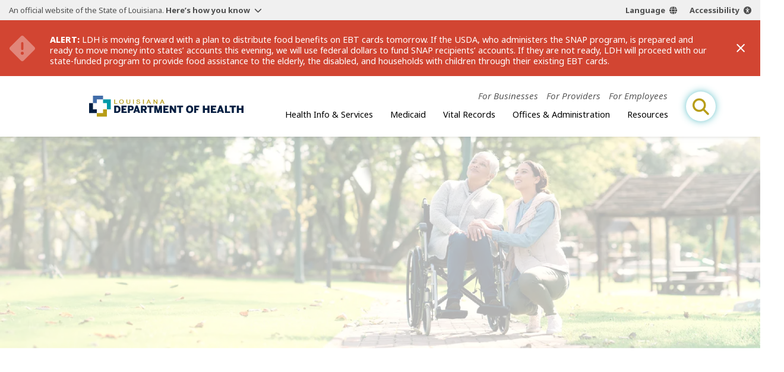

--- FILE ---
content_type: text/html;charset=UTF-8
request_url: https://ldh.la.gov/index.cfm?md=communication&tmp=viewcampaign&msgid=1463&uid=gLi*mz&nowrap=1
body_size: 18352
content:
<!DOCTYPE html>
<html lang="en">
<head>

<title>Home | Louisiana Department of Health</title>
<meta name="description" content="The Louisiana Department of Health protects and promotes health and ensures access to medical, preventive and rehabilitative services for all citizens of the State of Louisiana.">

<meta charset="UTF-8" />
<meta name="viewport" content="width=device-width, initial-scale=1">

<meta property="og:title" content="Homepage | Louisiana Department of Health" />
<meta property="og:type" content="website" />
<meta property="og:image" content="https://ldh.la.gov/assets/images/ldh-open-graph.jpg" />
<meta property="og:url" content="https://ldh.la.gov" />
<meta property="og:description" content="The Louisiana Department of Health protects and promotes health and ensures access to medical, preventive and rehabilitative services for all citizens of the State of Louisiana." />
<meta name="twitter:site" content="@LADeptHealth">

<link rel="preconnect" href="https://fonts.googleapis.com">
<link rel="preconnect" href="https://fonts.gstatic.com" crossorigin>
<link href="https://fonts.googleapis.com/css2?family=Noto+Sans:ital,wght@0,100..900;1,100..900&family=Roboto:wght@400;900&display=swap" rel="stylesheet">
<link rel="apple-touch-icon" sizes="180x180" href="[data-uri]">
<link rel="icon" type="image/png" sizes="32x32" href="[data-uri]">
<link rel="icon" type="image/png" sizes="16x16" href="[data-uri]">
<link rel="manifest" href="[data-uri]">
<link rel="mask-icon" href="/build/img/safari-pinned-tab.svg" color="#426da9">
<link rel="shortcut icon" href="/build/img/favicon.ico">

<meta name="msapplication-TileColor" content="#426da9">
<meta name="msapplication-config" content="/build/img/favicon/browserconfig.xml">
<meta name="theme-color" content="#315177">
<script async defer src="https://translate.google.com/translate_a/element.js?cb=window.handleGT"></script>
<script async defer src="https://acsbapp.com/apps/app/dist/js/app.js"></script>

<script type="module" crossorigin src="/build/js/index.js"></script>
<link rel="modulepreload" crossorigin href="/build/js/chunks/expand-one.js">
<link rel="modulepreload" crossorigin href="/build/js/chunks/wrapper.js">
<link rel="stylesheet" href="/build/css/index.css?v=1.1">
<meta name="google-site-verification" content="0Hj7T4XBJfxVjsKOQE7J2iobzIJNg528PBpB6hp0-s8" />

<!-- Google Tag Manager -->
<script>(function(w,d,s,l,i){w[l]=w[l]||[];w[l].push({'gtm.start':
new Date().getTime(),event:'gtm.js'});var f=d.getElementsByTagName(s)[0],
j=d.createElement(s),dl=l!='dataLayer'?'&l='+l:'';j.async=true;j.src=
'https://www.googletagmanager.com/gtm.js?id='+i+dl;f.parentNode.insertBefore(j,f);
})(window,document,'script','dataLayer','GTM-M6QZVTF');</script>
<!-- End Google Tag Manager -->

<!-- MESH Google Tag Manager -->
<script>(function(w,d,s,l,i){w[l]=w[l]||[];w[l].push({'gtm.start':
new Date().getTime(),event:'gtm.js'});var f=d.getElementsByTagName(s)[0],
j=d.createElement(s),dl=l!='dataLayer'?'&l='+l:'';j.async=true;j.src=
'https://www.googletagmanager.com/gtm.js?id='+i+dl;f.parentNode.insertBefore(j,f);
})(window,document,'script','dataLayer','GTM-PHQ8XH2');</script>
<!-- End MESH Google Tag Manager -->

<!-- ROCKIT SCIENCE Google tag (gtag.js) --> 
<script async src="https://www.googletagmanager.com/gtag/js?id=AW-16661134212"></script> <script> window.dataLayer = window.dataLayer || []; function gtag(){dataLayer.push(arguments);} gtag('js', new Date()); gtag('config', 'AW-16661134212'); </script> 
</head>
<body>
<header id="site-header">
  <section id="la-gov-bar">
    <p>An official website of the State of Louisiana.
      <button class="gov-trigger" aria-controls="gov-bar-expand">Here’s how you know</button>
    </p>
    <nav class="options" aria-label="language and accessibility options">
      <button class="lang">Language</button>
      <button class="acsb" data-acsb-custom-trigger="true">Accessibility</button>
    </nav>
    <div class="expand" id="gov-bar-expand">
      <div class="group">
        <img src="/build/img/state-seal-grey.svg" height="90" width="90" alt="State of Louisiana Seal">
        <em>Official Louisiana State Websites use .la.gov</em> <span>A .la.gov website belongs to an official<br>
        government organization in Louisiana.</span>
      </div>
      <div class="group">
        <img src="/build/img/lock.svg" height="90" width="63" alt="Lock icon image">
        <em>Secure .gov websites use HTTPS</em> <span>A lock (<span class="lock"></span>) or https:// means you've safely<br>
        connected to the official .gov website.</span>
      </div>
    </div>
    <nav id="gt-container" data-open="false">
      <div id="gt-element"></div>
    </nav>
  </section>

  
    <article class="site-alert " id="site-alert" data-open="false">
      <div class="alert-cont">
        <div class="wysi">
          <p>LDH is moving forward with a plan to distribute food benefits on EBT cards tomorrow. If the USDA, who administers the SNAP program, is prepared and ready to move money into states&rsquo; accounts this evening, we will use federal dollars to fund SNAP recipients&rsquo; accounts. If they are not ready, LDH will proceed with our state-funded program to provide food assistance to the elderly, the disabled, and households with children through their existing EBT cards.</p>
        </div>
        <button class="close" aria-controls="site-alert"></button>
      </div>
    </article>
  
  
  <a href="/" class="brand" aria-label="link to homepage"><img src="/build/img/logo-color.svg" width="250" alt="ldh logo"></a>
  
  
<button id="mobile-open-trigger" aria-label="open mobile menu" aria-controls="header-nav-group">
<div></div>
<div></div>
<div></div>
</button>
<div class="nav-group" id="header-nav-group">
  <button id="mobile-close-trigger" aria-label="close mobile menu" aria-controls="header-nav-group">
  <div></div>
  <div></div>
  </button>
  <span class="menu-title">Menu</span>
  <div class="nav-scroll-group">
    
  <!-- generated {ts '2025-11-02 03:00:00'} -->
  <nav id="top-nav">
    <ul class="top-list">
      
        <li class="top-item">                    
          <a href="/for-businesses">For Businesses</a>
          
              
            <div class="sub-group">
              <div class="sub-name"> <strong>For Businesses</strong> </div>
              <ul class="sub-list cont">
                                                                
                  <li class="sub-item">
                    
                      <a href="/bureau-of-engineering-services/bacteriological-sample-collection">Bacteriological Sample Collection</a>
                    
                  </li>
                                                                
                  <li class="sub-item">
                    
                      <a href="/bureau-of-sanitarian-services/building-and-premises-program">Building and Premises Program</a>
                    
                  </li>
                                                                
                  <li class="sub-item">
                    
                      <a href="/bureau-of-sanitarian-services/Cannabis">Cannabis Program</a>
                    
                  </li>
                                                                
                  <li class="sub-item">
                    
                      <a href="/bureau-of-sanitarian-services/food-and-drug-unit">Food &amp; Drug Program</a>
                    
                  </li>
                                                                
                  <li class="sub-item">
                    
                      <a href="/bureau-of-sanitarian-services/commercial-seafood">Commercial Seafood Program</a>
                    
                  </li>
                                                                
                  <li class="sub-item">
                    
                      <a href="/bureau-of-engineering-services/LSLI">Lead Service Line Inventory (LSLI)</a>
                    
                  </li>
                                                                
                  <li class="sub-item">
                    
                      <a href="/bureau-of-engineering-services/LCRR">Lead &amp; Copper Rule Revisions</a>
                    
                  </li>
                                                                
                  <li class="sub-item">
                    
                      <a href="/bureau-of-sanitarian-services/milk-and-dairy-unit">Milk &amp; Dairy Control Program</a>
                    
                  </li>
                                                                
                  <li class="sub-item">
                    
                      <a href="/bureau-of-sanitarian-services/wastewater">Onsite Wastewater Program</a>
                    
                  </li>
                                                                
                  <li class="sub-item">
                    
                      <a href="/bureau-of-sanitarian-services/retail-food">Retail Food Program</a>
                    
                  </li>
                
              </ul>
            </div>      
                     
          
        </li>
      
        <li class="top-item">                    
          <a href="/for-providers">For Providers</a>
          
              
            <div class="sub-group">
              <div class="sub-name"> <strong>For Providers</strong> </div>
              <ul class="sub-list cont">
                                                                
                  <li class="sub-item">
                    
                      <a href="/immunization-program/adult-immunization-provider-toolkit">Adult Immunization Provider Toolkit</a>
                    
                  </li>
                                                                
                  <li class="sub-item">
                    
                      <a href="/bureau-of-emergency-medical-services/ambulance-standards">Ambulance Standards</a>
                    
                  </li>
                                                                
                  <li class="sub-item">
                    
                      <a href="/bureau-of-family-health/care-coordination-toolkit">Care Coordination</a>
                    
                  </li>
                                                                
                  <li class="sub-item">
                    
                      <a href="/page/1339">Coordinated System of Care (CSoC)</a>
                    
                  </li>
                                                                
                  <li class="sub-item">
                    
                      <a href="/office-for-citizens-with-developmental-disabilities/direct-service-workers">Direct Service Workers</a>
                    
                  </li>
                                                                
                  <li class="sub-item">
                    
                      <a href="/office-for-citizens-with-developmental-disabilities/earlysteps-provider-information">EarlySteps Provider Page</a>
                    
                  </li>
                                                                
                  <li class="sub-item">
                    
                      <a href="/bureau-of-infectious-diseases/healthcare-associated-infections-resource-center">Healthcare-Associated Infections and Antibiotic Resistance (HAI/AR)</a>
                    
                  </li>
                                                                
                  <li class="sub-item">
                    
                      <a href="/immunization-program/providers">Immunization Quality Improvement for Providers (IQIP)</a>
                    
                  </li>
                                                                
                  <li class="sub-item">
                    
                      <a href="/bureau-of-health-informatics/lahidd">Louisiana Hospital Inpatient Discharge Database</a>
                    
                  </li>
                                                                
                  <li class="sub-item">
                    
                      <a href="/page/990">Louisiana WIC Vendors</a>
                    
                  </li>
                                                                
                  <li class="sub-item">
                    
                      <a href="/office-of-behavioral-health/mental-health-rehabilitation">Mental Health Rehabilitation</a>
                    
                  </li>
                                                                
                  <li class="sub-item">
                    
                      <a href="/medicaid/for-medicaid-providers">Medicaid Providers</a>
                    
                      <div class="sub-group">
                        <div class="sub-name"> <strong>For Providers</strong>  </div>
                        <ul class="sub-list">
                          
                            <li class="sub-item">
                              
                                <a href="/medicaid/claims-and-billing">Claims and Billing</a>
                              
                            </li>
                          
                            <li class="sub-item">
                              
                                <a href="/medicaid/dental-services">Dental Providers</a>
                              
                            </li>
                          
                            <li class="sub-item">
                              
                                <a href="/medicaid/electronic-visit-verification">Electronic Visit Verification</a>
                              
                            </li>
                          
                            <li class="sub-item">
                              
                                <a href="/medicaid/informational-bulletins">Informational Bulletins</a>
                              
                            </li>
                          
                            <li class="sub-item">
                              
                                <a href="/medicaid/legal-compliance-monitoring">Legal Compliance Monitoring</a>
                              
                            </li>
                          
                            <li class="sub-item">
                              
                                <a href="/medicaid/ltc-providers">Long-Term Care Providers</a>
                              
                            </li>
                          
                            <li class="sub-item">
                              
                                <a href="/medicaid/mce-resources">Managed Care Entities</a>
                              
                            </li>
                          
                            <li class="sub-item">
                              
                                <a href="/medicaid/dbpm-resources">Dental Benefit Program Manager Resources</a>
                              
                            </li>
                          
                            <li class="sub-item">
                              
                                <a href="/medicaid/mco-resources">Managed Care Organizations</a>
                              
                            </li>
                          
                            <li class="sub-item">
                              
                                <a href="/medicaid/rate-certification-letters">Rate Certification Letters</a>
                              
                            </li>
                          
                            <li class="sub-item">
                              
                                <a href="/medicaid/medical-transportation-provider-resources">Medical Transportation Provider Resources</a>
                              
                            </li>
                          
                            <li class="sub-item">
                              
                                <a href="/pharmacy">Pharmacy</a>
                              
                            </li>
                          
                            <li class="sub-item">
                              
                                <a href="/medicaid/rate-setting-and-audit-section">Rate and Audit</a>
                              
                            </li>
                          
                            <li class="sub-item">
                              
                                <a href="/medicaid/eidr-medicaid-claims-requests">EIDR Medicaid Claims Requests</a>
                              
                            </li>
                          
                            <li class="sub-item">
                              
                                <a href="/medicaid/useful-managed-care-info">Useful MCO Information for Providers</a>
                              
                            </li>
                          
                        </ul>
                      </div>
                    
                  </li>
                                                                
                  <li class="sub-item">
                    
                      <a href="/bureau-of-family-health/ppcl">Provider to Provider Consultation Line (PPCL)</a>
                    
                  </li>
                                                                
                  <li class="sub-item">
                    
                      <a href="/office-of-behavioral-health/suicide-assessment-intervention-treatment-management-resources-per-act-582">Suicide Assessment, Intervention, Treatment &amp; Management Resources</a>
                    
                  </li>
                                                                
                  <li class="sub-item">
                    
                      <a href="/bureau-of-family-health/SUID-resources-for-providers">SUID Resources</a>
                    
                  </li>
                                                                
                  <li class="sub-item">
                    
                      <a href="/bureau-of-infectious-diseases/veterinary-information">Veterinary Information</a>
                    
                  </li>
                                                                
                  <li class="sub-item">
                    
                      <a href="/vital-records/leers">Vital Records: LEERS</a>
                    
                  </li>
                                                                
                  <li class="sub-item">
                    
                      <a href="/immunization-program/yellow-fever-vaccination-center-certification">Yellow Fever Vaccination Center Certification</a>
                    
                  </li>
                
              </ul>
            </div>      
                     
          
        </li>
      
        <li class="top-item">                    
          <a href="/for-employees">For Employees</a>
          
            <div class="sub-group">
              <div class="sub-name"> <strong>For Employees</strong> </div>
              <ul class="sub-list cont">
                
                  <li class="sub-item">
                    <a href="https://lagoverp.doa.louisiana.gov/" target="_blank">LEO</a>
                    
                  </li>
                
                  <li class="sub-item">
                    <a href="/page/division-of-safetysecurity-administrative-services">Division of Safety/Security &amp; Administrative Services</a>
                    
                  </li>
                
                  <li class="sub-item">
                    <a href="/human-resources">Human Resources</a>
                    
                      <div class="sub-group">
                        <div class="sub-name"> <strong>Human Resources</strong> </div>
                        <ul class="sub-list">
                          
                            <li class="sub-item">
                              <a href="/human-resources/ldh-training-course-information">Training &amp; Staff Development</a>
                              
                            </li>
                          
                            <li class="sub-item">
                              <a href="/human-resources/onboarding-other-resources">New Hire Orientation</a>
                              
                            </li>
                          
                        </ul>
                      </div>
                    
                  </li>
                
                  <li class="sub-item">
                    <a href="/page/2749">Policies</a>
                    
                  </li>
                
              </ul>
            </div>
          
        </li>
      
    </ul>
  </nav>

  <!-- generated {ts '2025-11-02 03:00:00'} -->
  <nav id="main-nav">        
    <ul class="top-list">
      
        <li class="top-item">
          <button>Health Info &amp; Services</button>
          
              <div class="sub-group">
                <div class="sub-name"> <strong>Health Info &amp; Services</strong> </div>
                <ul class="sub-list cont">
                     
                      <li class="sub-item" microsite-id="116">
                        
                          <a href="/aging-louisianans">Aging Louisianans</a>
                        
                          
              <div class="sub-group">
                <div class="sub-name"> <em>Health Info &amp; Services</em> <strong>Aging Louisianans</strong> </div>
                <ul class="sub-list cont">
                                                                  
                    <li class="sub-item">
                      
                        <a href="/office-of-aging-and-adult-services/ADHC-waiver">Adult Day Health Care Waiver</a>
                      
                    </li>
                                                                  
                    <li class="sub-item">
                      
                        <a href="/office-of-aging-and-adult-services/adult-protective-services">Adult Protective Services</a>
                      
                    </li>
                                                                  
                    <li class="sub-item">
                      
                        <a href="/office-of-aging-and-adult-services/civil-money-penalty-reinvestment-program">Civil Money Penalty (CMP) Reinvestment Program</a>
                      
                    </li>
                                                                  
                    <li class="sub-item">
                      
                        <a href="/page/998">Commodity Supplemental Food Program (CSFP)</a>
                      
                    </li>
                                                                  
                    <li class="sub-item">
                      
                        <a href="/office-of-aging-and-adult-services/community-choices-waiver-ccw">Community Choices Waiver</a>
                      
                    </li>
                                                                  
                    <li class="sub-item">
                      
                        <a href="/office-of-aging-and-adult-services/nursing-facility-services">Facility-Based Programs / Nursing Facilities</a>
                      
                    </li>
                                                                  
                    <li class="sub-item">
                      
                        <a href="/office-of-aging-and-adult-services/home-and-community-based-services">Home &amp; Community-Based Services</a>
                      
                    </li>
                                                                  
                    <li class="sub-item">
                      
                        <a href="/office-of-aging-and-adult-services/LTPCS">Long Term-Personal Care Services (LT-PCS)</a>
                      
                    </li>
                                                                  
                    <li class="sub-item">
                      
                        <a href="/office-of-aging-and-adult-services/OAAS-My-Place-Louisiana">OAAS My Place Louisiana </a>
                      
                    </li>
                                                                  
                    <li class="sub-item">
                      
                        <a href="/office-of-aging-and-adult-services/permanent-supportive-housing-psh">Permanent Supportive Housing</a>
                      
                    </li>
                                                                  
                    <li class="sub-item">
                      
                        <a href="/office-of-aging-and-adult-services/PACE">Program for All-Inclusive Care for the Elderly (PACE)</a>
                      
                    </li>
                                                                  
                    <li class="sub-item">
                      
                        <a href="/office-of-aging-and-adult-services/SPAS">State Personal Assistance Services Program (SPAS)</a>
                      
                    </li>
                                                                  
                    <li class="sub-item">
                      
                        <a href="/office-of-aging-and-adult-services/traumatic-head-spinal-cord-injury-trust-fund-program">Traumatic Brain &amp; Spinal Cord Injury (THSCI)</a>
                      
                    </li>
                  
                </ul>
              </div>
                                      
                        
                      </li>
                     
                      <li class="sub-item" microsite-id="126">
                        
                          <a href="/behavioral-health">Behavioral Health</a>
                        
                          
              <div class="sub-group">
                <div class="sub-name"> <em>Health Info &amp; Services</em> <strong>Behavioral Health</strong> </div>
                <ul class="sub-list cont">
                                                                  
                    <li class="sub-item">
                      
                        <a href="/page/453">Behavioral Health Managed Care</a>
                      
                    </li>
                                                                  
                    <li class="sub-item">
                      
                        <a href="/page/5328">Coordinated System of Care (CSoC)</a>
                      
                    </li>
                                                                  
                    <li class="sub-item">
                      
                        <a href="/office-of-behavioral-health/substance-use-and-gambling-disorders">Substance Use &amp; Addictive Disorders</a>
                      
                        <div class="sub-group">
                          <div class="sub-name"> <em>Health Info &amp; Services</em> <strong>Substance Use &amp; Addictive Disorders</strong> </div>
                          <ul class="sub-list cont">
                            
                              <li class="sub-item">
                                
                                  <a href="/office-of-behavioral-health/alcohol-use">Alcohol Use</a>
                                
                              </li>
                            
                              <li class="sub-item">
                                
                                  <a href="/office-of-behavioral-health/inhalant-abuse-prevention">Inhalant Abuse Prevention</a>
                                
                              </li>
                            
                              <li class="sub-item">
                                
                                  <a href="/opioids">Opioids</a>
                                
                              </li>
                            
                              <li class="sub-item">
                                
                                  <a href="/office-of-behavioral-health/gambling-when-gambling-is-a-problem">Problem Gambling</a>
                                
                              </li>
                            
                              <li class="sub-item">
                                
                                  <a href="/bureau-of-community-preparedness/tobacco-use">Tobacco Use</a>
                                
                              </li>
                            
                          </ul>
                        </div>
                      
                    </li>
                                                                  
                    <li class="sub-item">
                      
                        <a href="/office-of-behavioral-health/suicide-prevention">Suicide Prevention</a>
                      
                        <div class="sub-group">
                          <div class="sub-name"> <em>Health Info &amp; Services</em> <strong>Suicide Prevention</strong> </div>
                          <ul class="sub-list cont">
                            
                              <li class="sub-item">
                                
                                  <button>Louisiana Crisis Response System and 988 Lifeline</button>
                                
                              </li>
                            
                              <li class="sub-item">
                                
                                  <a href="/office-of-behavioral-health/louisiana-spirit">Louisiana Spirit Crisis Counseling Program</a>
                                
                              </li>
                            
                          </ul>
                        </div>
                      
                    </li>
                                                                  
                    <li class="sub-item">
                      
                        <a href="/office-of-behavioral-health/mental-health-services">Mental Health Information &amp; Services</a>
                      
                        <div class="sub-group">
                          <div class="sub-name"> <em>Health Info &amp; Services</em> <strong>Mental Health Information &amp; Services</strong> </div>
                          <ul class="sub-list cont">
                            
                              <li class="sub-item">
                                
                                  <button>Acute Units &amp; Behavioral Health Clinics</button>
                                
                              </li>
                            
                              <li class="sub-item">
                                
                                  <a href="/office-of-behavioral-health/mental-health-rehabilitation">Mental Health Rehabilitation</a>
                                
                              </li>
                            
                              <li class="sub-item">
                                
                                  <a href="/office-of-behavioral-health/first-episode-of-psychosis-treatment-programs">Early Serious Mental Illness/First Episode Psychosis Treatment</a>
                                
                              </li>
                            
                              <li class="sub-item">
                                
                                  <a href="/office-of-behavioral-health/mental-health-services">Inpatient Psychiatric Facilities</a>
                                
                              </li>
                            
                          </ul>
                        </div>
                      
                    </li>
                  
                </ul>
              </div>
                                      
                        
                      </li>
                     
                      <li class="sub-item" microsite-id="133">
                        
                          <a href="/children-families">Children &amp; Families</a>
                        
                          
              <div class="sub-group">
                <div class="sub-name"> <em>Health Info &amp; Services</em> <strong>Children &amp; Families</strong> </div>
                <ul class="sub-list cont">
                                                                  
                    <li class="sub-item">
                      
                        <a href="/bureau-of-family-health/adolescent-school-health-program">Adolescent School Health Program</a>
                      
                        <div class="sub-group">
                          <div class="sub-name"> <em>Health Info &amp; Services</em> <strong>Adolescent School Health Program</strong> </div>
                          <ul class="sub-list cont">
                            
                              <li class="sub-item">
                                
                                  <a href="https://partnersforfamilyhealth.org/sbhc/" target="_blank">School-Based Health Centers</a>
                                
                              </li>
                            
                          </ul>
                        </div>
                      
                    </li>
                                                                  
                    <li class="sub-item">
                      
                        <a href="/bureau-of-family-health/adoption">Adoption</a>
                      
                    </li>
                                                                  
                    <li class="sub-item">
                      
                        <a href="/page/2921">Birth Defects</a>
                      
                    </li>
                                                                  
                    <li class="sub-item">
                      
                        <a href="/bureau-of-family-health/childrens-special-health-services">Children’s Special Healthcare Services</a>
                      
                    </li>
                                                                  
                    <li class="sub-item">
                      
                        <a href="/page/4546">Choose Safe Places for Early Child Care and Education (CSPECE)</a>
                      
                    </li>
                                                                  
                    <li class="sub-item">
                      
                        <a href="https://partnersforfamilyhealth.org/louisiana-early-hearing-detection-and-intervention-program-la-ehdi/" target="_blank">Early Hearing Detection and Intervention Program</a>
                      
                    </li>
                                                                  
                    <li class="sub-item">
                      
                        <a href="https://partnersforfamilyhealth.org/family-support-coaching-services/" target="_blank">Family Support &amp; Coaching</a>
                      
                    </li>
                                                                  
                    <li class="sub-item">
                      
                        <a href="/bureau-of-family-health/genetic-diseases-program">Genetic Diseases Program</a>
                      
                    </li>
                                                                  
                    <li class="sub-item">
                      
                        <a href="/bureau-of-family-health/newborn-screening">Newborn Screening</a>
                      
                    </li>
                                                                  
                    <li class="sub-item">
                      
                        <a href="/pregnancy">Pregnancy</a>
                      
                    </li>
                                                                  
                    <li class="sub-item">
                      
                        <a href="/bureau-of-family-health/reproductive-health-program">Reproductive Health Program</a>
                      
                    </li>
                                                                  
                    <li class="sub-item">
                      
                        <a href="/bureau-of-family-health/sickle-cell-disease-database-Louisiana">Sickle Cell Disease</a>
                      
                    </li>
                                                                  
                    <li class="sub-item">
                      
                        <a href="/supplemental-nutrition-assistance-program">Supplemental Nutrition Assistance Program (SNAP)</a>
                      
                    </li>
                                                                  
                    <li class="sub-item">
                      
                        <a href="/page/942">WIC</a>
                      
                    </li>
                  
                </ul>
              </div>
                                      
                        
                      </li>
                     
                      <li class="sub-item" microsite-id="135">
                        
                          <a href="/community-health-wellness">Community Health &amp; Wellness</a>
                        
                          
              <div class="sub-group">
                <div class="sub-name"> <em>Health Info &amp; Services</em> <strong>Community Health &amp; Wellness</strong> </div>
                <ul class="sub-list cont">
                                                                  
                    <li class="sub-item">
                      
                        <a href="/office-of-public-health/cancer">Cancer</a>
                      
                        <div class="sub-group">
                          <div class="sub-name"> <em>Health Info &amp; Services</em> <strong>Cancer</strong> </div>
                          <ul class="sub-list cont">
                            
                              <li class="sub-item">
                                
                                  <a href="/office-of-public-health/breast-cancer">Breast</a>
                                
                              </li>
                            
                              <li class="sub-item">
                                
                                  <a href="/office-of-public-health/cervical-cancer">Cervical</a>
                                
                              </li>
                            
                              <li class="sub-item">
                                
                                  <a href="/office-of-public-health/colorectal-cancer">Colorectal</a>
                                
                              </li>
                            
                              <li class="sub-item">
                                
                                  <a href="/office-of-public-health/kidney-cancer">Kidney/Renal Pelvis</a>
                                
                              </li>
                            
                              <li class="sub-item">
                                
                                  <a href="/office-of-public-health/lung-cancer">Lung</a>
                                
                              </li>
                            
                              <li class="sub-item">
                                
                                  <a href="/office-of-public-health/ovarian-cancer">Ovarian</a>
                                
                              </li>
                            
                              <li class="sub-item">
                                
                                  <a href="/office-of-public-health/prostate-cancer">Prostate</a>
                                
                              </li>
                            
                              <li class="sub-item">
                                
                                  <a href="/office-of-public-health/skin-cancer">Skin</a>
                                
                              </li>
                            
                          </ul>
                        </div>
                      
                    </li>
                                                                  
                    <li class="sub-item">
                      
                        <a href="/bureau-of-sanitarian-services/Cannabis">Cannabis</a>
                      
                    </li>
                                                                  
                    <li class="sub-item">
                      
                        <a href="/bureau-of-chronic-disease-prevention-healthcare-access">Chronic Disease</a>
                      
                    </li>
                                                                  
                    <li class="sub-item">
                      
                        <a href="/community-healthways">Community Healthways Program</a>
                      
                    </li>
                                                                  
                    <li class="sub-item">
                      
                        <a href="/bureau-of-engineering-services">Engineering Services</a>
                      
                    </li>
                                                                  
                    <li class="sub-item">
                      
                        <a href="/page/5317">Environmental</a>
                      
                        <div class="sub-group">
                          <div class="sub-name"> <em>Health Info &amp; Services</em> <strong>Environmental</strong> </div>
                          <ul class="sub-list cont">
                            
                              <li class="sub-item">
                                
                                  <button>Environmental Public Health Tracking Program</button>
                                
                              </li>
                            
                              <li class="sub-item">
                                
                                  <a href="/page/4817">Heat-Related Illness</a>
                                
                              </li>
                            
                              <li class="sub-item">
                                
                                  <a href="/page/4924">Lead Poisoning Prevention</a>
                                
                              </li>
                            
                              <li class="sub-item">
                                
                                  <a href="/page/4817">Louisiana&apos;s Occupational Heat-Related Illness and Injury Program</a>
                                
                              </li>
                            
                              <li class="sub-item">
                                
                                  <a href="/bureau-of-sanitarian-services/molluscan-shellfish-program">Molluscan Shellfish Program</a>
                                
                              </li>
                            
                              <li class="sub-item">
                                
                                  <a href="/bureau-of-sanitarian-services/beach-monitoring-program">Beach Monitoring Program</a>
                                
                              </li>
                            
                          </ul>
                        </div>
                      
                    </li>
                                                                  
                    <li class="sub-item">
                      
                        <a href="/bureau-of-sanitarian-services">Food Safety</a>
                      
                    </li>
                                                                  
                    <li class="sub-item">
                      
                        <a href="/page/5280">Local Governing Entities</a>
                      
                    </li>
                                                                  
                    <li class="sub-item">
                      
                        <a href="/office-of-aging-and-adult-services/palliative-care-interdisciplinary-advisory-council">Louisiana Hospice and Palliative Care</a>
                      
                    </li>
                                                                  
                    <li class="sub-item">
                      
                        <a href="/bureau-of-community-preparedness/oral-health">Oral Health</a>
                      
                    </li>
                                                                  
                    <li class="sub-item">
                      
                        <a href="/oph-regional-offices">Parish Health Units</a>
                      
                    </li>
                  
                </ul>
              </div>
                                      
                        
                      </li>
                     
                      <li class="sub-item" microsite-id="118">
                        
                          <a href="/disabilities">Disabilities</a>
                        
                          
              <div class="sub-group">
                <div class="sub-name"> <em>Health Info &amp; Services</em> <strong>Disabilities</strong> </div>
                <ul class="sub-list cont">
                                                                  
                    <li class="sub-item">
                      
                        <a href="/page/2083">Down Syndrome</a>
                      
                    </li>
                                                                  
                    <li class="sub-item">
                      
                        <a href="/bureau-of-family-health/LCD">Louisiana Commission for the Deaf</a>
                      
                    </li>
                                                                  
                    <li class="sub-item">
                      
                        <a href="/office-for-citizens-with-developmental-disabilities/childrens-choice-waiver">Children&apos;s Choice Waiver</a>
                      
                    </li>
                                                                  
                    <li class="sub-item">
                      
                        <a href="/office-for-citizens-with-developmental-disabilities/new-opportunities-waiver">New Opportunities Waiver</a>
                      
                    </li>
                                                                  
                    <li class="sub-item">
                      
                        <a href="/office-for-citizens-with-developmental-disabilities/residential-options-waiver">Residential Options Waiver</a>
                      
                    </li>
                                                                  
                    <li class="sub-item">
                      
                        <a href="/office-for-citizens-with-developmental-disabilities/supports-waiver">Supports Waiver</a>
                      
                    </li>
                                                                  
                    <li class="sub-item">
                      
                        <a href="/office-for-citizens-with-developmental-disabilities/earlysteps-parent-page">EarlySteps</a>
                      
                    </li>
                                                                  
                    <li class="sub-item">
                      
                        <a href="/directory/foc">Freedom of Choice Providers</a>
                      
                    </li>
                                                                  
                    <li class="sub-item">
                      
                        <a href="/medicaid/my-place-louisiana">My Place Louisiana</a>
                      
                    </li>
                                                                  
                    <li class="sub-item">
                      
                        <a href="/office-for-citizens-with-developmental-disabilities/support-coordination">Support Coordination</a>
                      
                    </li>
                  
                </ul>
              </div>
                                      
                        
                      </li>
                     
                      <li class="sub-item" microsite-id="127">
                        
                          <a href="/infectious-diseases">Infectious Diseases</a>
                        
                          
              <div class="sub-group">
                <div class="sub-name"> <em>Health Info &amp; Services</em> <strong>Infectious Diseases</strong> </div>
                <ul class="sub-list cont">
                                                                  
                    <li class="sub-item">
                      
                        <a href="/bureau-of-infectious-diseases/foodborne-and-waterborne-disease">Foodborne &amp; Waterborne Diseases</a>
                      
                    </li>
                                                                  
                    <li class="sub-item">
                      
                        <a href="/bureau-of-infectious-diseases/fungal-diseases">Fungal Diseases</a>
                      
                    </li>
                                                                  
                    <li class="sub-item">
                      
                        <a href="/immunization-program/hpv">Human Papillomavirus (HPV)</a>
                      
                    </li>
                                                                  
                    <li class="sub-item">
                      
                        <a href="/immunization-program/flu">Influenza (Flu)</a>
                      
                    </li>
                                                                  
                    <li class="sub-item">
                      
                        <a href="/bureau-of-infectious-diseases/infectious-disease-epidemiology">Infectious Disease Epidemiology</a>
                      
                    </li>
                                                                  
                    <li class="sub-item">
                      
                        <a href="/immunization-program">Immunizations</a>
                      
                    </li>
                                                                  
                    <li class="sub-item">
                      
                        <a href="/immunization-program/measles">Measles</a>
                      
                    </li>
                                                                  
                    <li class="sub-item">
                      
                        <a href="/bureau-of-infectious-diseases/shhp">Sexually Transmitted Infections</a>
                      
                    </li>
                                                                  
                    <li class="sub-item">
                      
                        <a href="/bureau-of-infectious-diseases/Tuberculosis">Tuberculosis</a>
                      
                    </li>
                                                                  
                    <li class="sub-item">
                      
                        <a href="/immunization-program/whooping-cough">Whooping Cough</a>
                      
                    </li>
                                                                  
                    <li class="sub-item">
                      
                        <a href="/bureau-of-infectious-diseases/west-nile-virus">West Nile Virus</a>
                      
                    </li>
                                                                  
                    <li class="sub-item">
                      
                        <a href="/bureau-of-infectious-diseases/veterinary-information">Zoonotic Diseases</a>
                      
                    </li>
                  
                </ul>
              </div>
                                      
                        
                      </li>
                     
                      <li class="sub-item" microsite-id="128">
                        
                          <a href="/emergency-preparedness-response">Emergency Preparedness &amp; Response</a>
                        
                          
              <div class="sub-group">
                <div class="sub-name"> <em>Health Info &amp; Services</em> <strong>Emergency Preparedness &amp; Response</strong> </div>
                <ul class="sub-list cont">
                                                                  
                    <li class="sub-item">
                      
                        <a href="/osg-emergency-preparedness">Emergency Preparedness - Office of the Surgeon General</a>
                      
                    </li>
                                                                  
                    <li class="sub-item">
                      
                        <a href="/health-standards-section/emergency-preparedness">Emergency Preparedness - Health Standards Section</a>
                      
                    </li>
                                                                  
                    <li class="sub-item">
                      
                        <a href="/office-for-citizens-with-developmental-disabilities/emergency-preparedness">Emergency Preparedness for Citizens with Disabilities</a>
                      
                    </li>
                                                                  
                    <li class="sub-item">
                      
                        <a href="/page/855">Emergency Response Assistance Program</a>
                      
                    </li>
                                                                  
                    <li class="sub-item">
                      
                        <a href="/bureau-of-engineering-services/safe-drinking-water-emergency-response">Drinking Water Emergency Response</a>
                      
                    </li>
                  
                </ul>
              </div>
                                      
                        
                      </li>
                    
                </ul>                            
              </div>
          
        </li>
      
        <li class="top-item">
          <button>Medicaid</button>
          
              <div class="sub-group">
                <div class="sub-name"> <strong>Medicaid</strong> </div>
                <ul class="sub-list cont">
                     
                      <li class="sub-item" microsite-id="48">
                        
                          <a href="/healthy-louisiana">Healthy Louisiana</a>
                        
                                                    
                        
                      </li>
                     
                      <li class="sub-item" microsite-id="0">
                        
                          <button>Already Covered</button>
                        
                              <div class="sub-group">
                                <div class="sub-name"> <em>Medicaid</em> <strong>Already Covered</strong> </div>
                                <ul class="sub-list">
                                                                                  
                                    
                                    <li class="sub-item" microsite-id="0">
                                        
                                          <a href="/medicaid/update-my-information">Update My Info</a>
                                                                                
                                    </li>
                                                                                  
                                    
                                    <li class="sub-item" microsite-id="0">
                                        
                                          <a href="/medicaid/find-a-provider">Find A Provider</a>
                                                                                
                                    </li>
                                                                                  
                                    
                                    <li class="sub-item" microsite-id="0">
                                        
                                          <a href="https://www.myplan.healthy.la.gov/en/choose" target="_blank">Choose A Health Plan</a>
                                                                                
                                    </li>
                                                                                  
                                    
                                    <li class="sub-item" microsite-id="95">
                                        
                                          <a href="/renew-medicaid">Renew</a>
                                        
			                          	  
                                                                                
                                    </li>
                                                                                  
                                    
                                    <li class="sub-item" microsite-id="0">
                                        
                                          <a href="/medicaid/member-rights">Member Rights</a>
                                                                                        
                                            <div class="sub-group">
                                              <div class="sub-name">
                                                 <em>Medicaid</em> <strong>Member Rights</strong>
                                              </div>
                                              <ul class="sub-list">
                                                
                                                  <li class="sub-item" microsite-id="0">
                                                    
                                                      <a href="/medicaid/how-to-appeal-medicaid">How to Appeal</a>
                                                    
                                                  </li>
                                                
                                                  <li class="sub-item" microsite-id="0">
                                                    
                                                      <a href="/medicaid/mobile-access-to-health-information">Mobile Access to Health Information</a>
                                                    
                                                  </li>
                                                
                                                  <li class="sub-item" microsite-id="0">
                                                    
                                                      <a href="/medicaid/recipient-reimbursementclaims-resolution-mmis">Reimbursement</a>
                                                    
                                                  </li>
                                                
                                                  <li class="sub-item" microsite-id="0">
                                                    
                                                      <a href="/medicaid/1095b">Tax Forms</a>
                                                    
                                                  </li>
                                                
                                              </ul>
                                            </div>  
                                                                                  
                                    </li>
                                  
                                </ul>
                              </div>
                            
                      </li>
                     
                      <li class="sub-item" microsite-id="94">
                        
                          <a href="/get-covered" target="_blank">Get Covered</a>
                        
                                                    
                        
                      </li>
                     
                      <li class="sub-item" microsite-id="148">
                        
                          <a href="/close-your-medicaid">Close Your Medicaid</a>
                        
                                                    
                        
                      </li>
                     
                      <li class="sub-item" microsite-id="0">
                        
                          <a href="/page/Medicaid-Information">Get More Information</a>
                        
                              <div class="sub-group">
                                <div class="sub-name"> <em>Medicaid</em> <strong>Get More Information</strong> </div>
                                <ul class="sub-list">
                                                                                  
                                    
                                    <li class="sub-item" microsite-id="0">
                                        
                                          <a href="/medicaid/medicaid-services">Medicaid Services</a>
                                                                                
                                    </li>
                                                                                  
                                    
                                    <li class="sub-item" microsite-id="96">
                                        
                                          <a href="/full-coverage-benefits">Full Coverage Physical and Behavioral Health Benefits</a>
                                        
			                          	  
              <div class="sub-group">
                <div class="sub-name"> <em>Medicaid</em> <strong>Full Coverage Physical and Behavioral Health Benefits</strong> </div>
                <ul class="sub-list cont">
                                                                  
                    <li class="sub-item">
                      
                        <a href="/medicaid/lachip">LaCHIP</a>
                      
                    </li>
                                                                  
                    <li class="sub-item">
                      
                        <a href="/medicaid/lachip-affordable-plan">LaCHIP Affordable Plan</a>
                      
                    </li>
                                                                  
                    <li class="sub-item">
                      
                        <a href="/medicaid/family-opportunity-act-medicaid">Family Opportunity Act</a>
                      
                    </li>
                                                                  
                    <li class="sub-item">
                      
                        <a href="/act-421">Act 421 Children&apos;s Medicaid Option</a>
                      
                    </li>
                                                                  
                    <li class="sub-item">
                      
                        <a href="/medicaid/lamoms">LaMOMS</a>
                      
                    </li>
                                                                  
                    <li class="sub-item">
                      
                        <a href="/medicaid/medicaid-expansion">Medicaid Expansion</a>
                      
                    </li>
                                                                  
                    <li class="sub-item">
                      
                        <a href="/medicaid/medicaid-benefits-for-youth-with-developmental-disabilities">Medicaid Benefits for Youth with Developmental Disabilities</a>
                      
                    </li>
                                                                  
                    <li class="sub-item">
                      
                        <a href="/medicaid/medicaid-purchase-plan">Medicaid Purchase Plan</a>
                      
                    </li>
                  
                </ul>
              </div>
            
                                                                                
                                    </li>
                                                                                  
                                    
                                    <li class="sub-item" microsite-id="0">
                                        
                                          <a href="/medicaid/take-charge-plus">Family Planning Services Coverage</a>
                                                                                
                                    </li>
                                                                                  
                                    
                                    <li class="sub-item" microsite-id="0">
                                        
                                          <a href="/medicaid/breast-cervical-health-program">Breast and Cervical Cancer Treatment Coverage</a>
                                                                                
                                    </li>
                                                                                  
                                    
                                    <li class="sub-item" microsite-id="0">
                                        
                                          <a href="/medicaid/medicare-savings-program">Medicare Premium Payment</a>
                                                                                
                                    </li>
                                                                                  
                                    
                                    <li class="sub-item" microsite-id="0">
                                        
                                          <a href="/medicaid/long-term-care">Long-term Services</a>
                                                                                        
                                            <div class="sub-group">
                                              <div class="sub-name">
                                                 <em>Medicaid</em> <strong>Long-term Services</strong>
                                              </div>
                                              <ul class="sub-list">
                                                
                                                  <li class="sub-item" microsite-id="0">
                                                    
                                                      <a href="/medicaid/self-direction">Self Direction</a>
                                                    
                                                  </li>
                                                
                                              </ul>
                                            </div>  
                                                                                  
                                    </li>
                                                                                  
                                    
                                    <li class="sub-item" microsite-id="99">
                                        
                                          <a href="/lahipp">Health Insurance Premium Payment</a>
                                        
			                          	  
                                                                                
                                    </li>
                                                                                  
                                    
                                    <li class="sub-item" microsite-id="0">
                                        
                                          <a href="/medicaid/equipment-services-for-children-with-disabilities">Home Medical Equipment and Services for Children with Disabilities </a>
                                                                                
                                    </li>
                                                                                  
                                    
                                    <li class="sub-item" microsite-id="0">
                                        
                                          <a href="/medicaid/medical-transportation">Medical Transportation</a>
                                                                                
                                    </li>
                                                                                  
                                    
                                    <li class="sub-item" microsite-id="0">
                                        
                                          <a href="/medicaid/epsdt-age-out">Aging Out of Children&apos;s Health Coverage (EPSDT)</a>
                                                                                
                                    </li>
                                                                                  
                                    
                                    <li class="sub-item" microsite-id="0">
                                        
                                          <a href="https://myplan.healthy.la.gov/en/compare-plans" target="_blank">Plan Information</a>
                                                                                
                                    </li>
                                  
                                </ul>
                              </div>
                            
                      </li>
                     
                      <li class="sub-item" microsite-id="0">
                        
                          <a href="/medicaid/Medicaid-Partners">For Medicaid Partners</a>
                        
                              <div class="sub-group">
                                <div class="sub-name"> <em>Medicaid</em> <strong>For Medicaid Partners</strong> </div>
                                <ul class="sub-list">
                                                                                  
                                    
                                    <li class="sub-item" microsite-id="0">
                                        
                                          <a href="/medicaid/available-for-public-comment">Available for Public Comment</a>
                                                                                        
                                            <div class="sub-group">
                                              <div class="sub-name">
                                                 <em>Medicaid</em> <strong>Available for Public Comment</strong>
                                              </div>
                                              <ul class="sub-list">
                                                
                                                  <li class="sub-item" microsite-id="0">
                                                    
                                                      <a href="/medicaid/dental-benefit-plan-manager-policies">Dental Benefit Plan Manager Policies</a>
                                                    
                                                  </li>
                                                
                                                  <li class="sub-item" microsite-id="0">
                                                    
                                                      <a href="/medicaid/managed-care-contracts-public-comments">Managed Care Contracts</a>
                                                    
                                                  </li>
                                                
                                                  <li class="sub-item" microsite-id="0">
                                                    
                                                      <a href="/medicaid/medicaid-managed-care-policies-procedures">Managed Care Policies and Procedures</a>
                                                    
                                                  </li>
                                                
                                                  <li class="sub-item" microsite-id="0">
                                                    
                                                      <a href="/medicaid/medicaid-managed-care-policies-procedures-pharmacy">Managed Care Policies and Procedures - Pharmacy</a>
                                                    
                                                  </li>
                                                
                                                  <li class="sub-item" microsite-id="0">
                                                    
                                                      <a href="/medicaid/medicaid-demonstrations-waivers-public-comments">Medicaid Demonstrations &amp; Waivers</a>
                                                    
                                                  </li>
                                                
                                                  <li class="sub-item" microsite-id="0">
                                                    
                                                      <a href="/page/medicaid-notices-public-comment">Medicaid Notices</a>
                                                    
                                                  </li>
                                                
                                                  <li class="sub-item" microsite-id="0">
                                                    
                                                      <a href="/medicaid/medicaid-provider-manuals-pc">Medicaid Provider Manuals</a>
                                                    
                                                  </li>
                                                
                                                  <li class="sub-item" microsite-id="0">
                                                    
                                                      <a href="/medicaid/medicaid-state-plan-amendments-pc">State Plan Amendments</a>
                                                    
                                                  </li>
                                                
                                              </ul>
                                            </div>  
                                                                                  
                                    </li>
                                                                                  
                                    
                                    <li class="sub-item" microsite-id="0">
                                        
                                          <a href="/medicaid/medicaid-policy-gateway">Medicaid Policy</a>
                                                                                
                                    </li>
                                                                                  
                                    
                                    <li class="sub-item" microsite-id="0">
                                        
                                          <a href="/medicaid/medicaid-rulemaking">Medicaid Rulemaking</a>
                                                                                
                                    </li>
                                                                                  
                                    
                                    <li class="sub-item" microsite-id="0">
                                        
                                          <a href="/medicaid/medicaid-state-plan">State Plan</a>
                                                                                
                                    </li>
                                                                                  
                                    
                                    <li class="sub-item" microsite-id="0">
                                        
                                          <a href="/medicaid/medicaid-state-plan-amendments-2025">State Plan Amendments</a>
                                                                                
                                    </li>
                                                                                  
                                    
                                    <li class="sub-item" microsite-id="47">
                                        
                                          <a href="/medicaid-quality-initiatives">Quality Initiatives</a>
                                        
			                          	  
              <div class="sub-group">
                <div class="sub-name"> <em>Medicaid</em> <strong>Quality Initiatives</strong> </div>
                <ul class="sub-list cont">
                                                                  
                    <li class="sub-item">
                      
                        <a href="/performance-improvement-projects">Performance Improvement Projects</a>
                      
                    </li>
                                                                  
                    <li class="sub-item">
                      
                        <a href="/pupp">Public University Partnership Program (PUPP)</a>
                      
                    </li>
                                                                  
                    <li class="sub-item">
                      
                        <a href="https://ldh.la.gov/medicaid-quality-initiatives/LHIS-Adults">Louisiana Health Insurance Survey (LHIS) Dashboard - Adults</a>
                      
                    </li>
                                                                  
                    <li class="sub-item">
                      
                        <a href="https://ldh.la.gov/page/LHIS-Child">Louisiana Health Insurance Survey (LHIS) Dashboard - Children</a>
                      
                    </li>
                                                                  
                    <li class="sub-item">
                      
                        <a href="https://ldh.la.gov/page/LHIS-Uninsured">Louisiana Health Insurance Survey (LHIS) Dashboard - Uninsured</a>
                      
                    </li>
                                                                  
                    <li class="sub-item">
                      
                        <a href="https://www.medicaid.gov/state-overviews/scorecard/main" target="_blank">Medicaid and CHIP Scorecard</a>
                      
                    </li>
                                                                  
                    <li class="sub-item">
                      
                        <a href="/medicaid/medicaid-birth-outcomes">Birth Outcomes</a>
                      
                    </li>
                  
                </ul>
              </div>
            
                                                                                
                                    </li>
                                                                                  
                                    
                                    <li class="sub-item" microsite-id="0">
                                        
                                          <a href="/medicaid/medicaid-eligibility-manual">Medicaid Eligibility Information</a>
                                                                                
                                    </li>
                                                                                  
                                    
                                    <li class="sub-item" microsite-id="93">
                                        
                                          <a href="/medicaid-application-centers">Application Center Resource Library</a>
                                        
			                          	  
                                                                                
                                    </li>
                                                                                  
                                    
                                    <li class="sub-item" microsite-id="0">
                                        
                                          <a href="/medicaid/outstation-resource-library">Request an Eligibility Worker at Your Business</a>
                                                                                
                                    </li>
                                                                                  
                                    
                                    <li class="sub-item" microsite-id="0">
                                        
                                          <a href="/medicaid/mars">Request Medicaid Data</a>
                                                                                
                                    </li>
                                                                                  
                                    
                                    <li class="sub-item" microsite-id="0">
                                        
                                          <a href="/medicaid/mco-judicial-liaisons">Health Plan Judicial Liaisons</a>
                                                                                
                                    </li>
                                                                                  
                                    
                                    <li class="sub-item" microsite-id="0">
                                        
                                          <a href="/medicaid/justice-involved-prerelease-enrollment-program">Justice Involved Pre-Release Program</a>
                                                                                
                                    </li>
                                                                                  
                                    
                                    <li class="sub-item" microsite-id="0">
                                        
                                          <a href="/medicaid/reentry-1115-waiver">Reentry 1115 Demonstration Waiver</a>
                                                                                
                                    </li>
                                  
                                </ul>
                              </div>
                            
                      </li>
                    
                </ul>                            
              </div>
          
        </li>
      
        <li class="top-item">
          <button>Vital Records</button>
          
              <div class="sub-group">
                <div class="sub-name"> <strong>Vital Records</strong> </div>
                <ul class="sub-list cont">
                     
                      <li class="sub-item" microsite-id="0">
                        
                          <a href="/vital-records/request-a-birth-or-death-certificate">Birth &amp; Death Certificates</a>
                        
                      </li>
                     
                      <li class="sub-item" microsite-id="0">
                        
                          <a href="/page/marriage">Marriage Certificates &amp; Licenses</a>
                        
                      </li>
                     
                      <li class="sub-item" microsite-id="0">
                        
                          <a href="/page/paternity-information">Paternity Documentation</a>
                        
                      </li>
                     
                      <li class="sub-item" microsite-id="0">
                        
                          <a href="/page/adoption-information">Adoption Documentation</a>
                        
                      </li>
                     
                      <li class="sub-item" microsite-id="0">
                        
                          <a href="/page/vital-record-amendments">Amend a Vital Record</a>
                        
                      </li>
                    
                </ul>                            
              </div>
          
        </li>
      
        <li class="top-item">
          <button>Offices &amp; Administration</button>
          
              <div class="sub-group">
                <div class="sub-name"> <strong>Offices &amp; Administration</strong> </div>
                <ul class="sub-list cont">
                     
                      <li class="sub-item" microsite-id="0">
                        
                          <a href="/page/2">About LDH</a>
                        
                              <div class="sub-group">
                                <div class="sub-name"> <em>Offices &amp; Administration</em> <strong>About LDH</strong> </div>
                                <ul class="sub-list">
                                                                                  
                                    
                                    <li class="sub-item" microsite-id="0">
                                        
                                          <a href="/directory">Locations</a>
                                                                                
                                    </li>
                                                                                  
                                    
                                    <li class="sub-item" microsite-id="0">
                                        
                                          <a href="/news">News</a>
                                                                                
                                    </li>
                                                                                  
                                    
                                    <li class="sub-item" microsite-id="0">
                                        
                                          <a href="/calendar">Events</a>
                                                                                
                                    </li>
                                                                                  
                                    
                                    <li class="sub-item" microsite-id="0">
                                        
                                          <a href="/page/5295">Careers</a>
                                                                                
                                    </li>
                                  
                                </ul>
                              </div>
                            
                      </li>
                     
                      <li class="sub-item" microsite-id="0">
                        
                          <button>Divisions</button>
                        
                              <div class="sub-group">
                                <div class="sub-name"> <em>Offices &amp; Administration</em> <strong>Divisions</strong> </div>
                                <ul class="sub-list">
                                                                                  
                                    
                                    <li class="sub-item" microsite-id="1">
                                        
                                          <a href="/medicaid">Bureau of Health Services Financing (Medicaid)</a>
                                        
			                          	  
                                                                                
                                    </li>
                                                                                  
                                    
                                    <li class="sub-item" microsite-id="0">
                                        
                                          <a href="/oaas">Office of Aging and Adult Services</a>
                                                                                
                                    </li>
                                                                                  
                                    
                                    <li class="sub-item" microsite-id="10">
                                        
                                          <a href="/office-of-behavioral-health">Office of Behavioral Health</a>
                                        
			                          	  
              <div class="sub-group">
                <div class="sub-name"> <em>Offices &amp; Administration</em> <strong>Office of Behavioral Health</strong> </div>
                <ul class="sub-list cont">
                                                                  
                    <li class="sub-item">
                      
                        <a href="/office-of-behavioral-health/substance-use-and-gambling-disorders">Addictive Disorders</a>
                      
                    </li>
                                                                  
                    <li class="sub-item">
                      
                        <a href="/page/5328">Coordinated System of Care</a>
                      
                    </li>
                                                                  
                    <li class="sub-item">
                      
                        <a href="/office-of-behavioral-health/louisiana-spirit">Louisiana Crisis Counseling Program</a>
                      
                    </li>
                                                                  
                    <li class="sub-item">
                      
                        <a href="/office-of-behavioral-health/mental-health-services">Mental Health</a>
                      
                    </li>
                  
                </ul>
              </div>
            
                                                                                
                                    </li>
                                                                                  
                                    
                                    <li class="sub-item" microsite-id="11">
                                        
                                          <a href="/office-for-citizens-with-developmental-disabilities">Office for Citizens with Developmental Disabilities</a>
                                        
			                          	  
              <div class="sub-group">
                <div class="sub-name"> <em>Offices &amp; Administration</em> <strong>Office for Citizens with Developmental Disabilities</strong> </div>
                <ul class="sub-list cont">
                                                                  
                    <li class="sub-item">
                      
                        <a href="/office-for-citizens-with-developmental-disabilities/information-for-individuals-and-families">For Individuals &amp; Families</a>
                      
                    </li>
                                                                  
                    <li class="sub-item">
                      
                        <a href="/office-for-citizens-with-developmental-disabilities/earlysteps-provider-information">For Providers</a>
                      
                    </li>
                                                                  
                    <li class="sub-item">
                      
                        <a href="/directory/">Locate Services</a>
                      
                    </li>
                                                                  
                    <li class="sub-item">
                      
                        <a href="/office-for-citizens-with-developmental-disabilities/ocdd-services-programs">Services &amp; Programs</a>
                      
                    </li>
                                                                  
                    <li class="sub-item">
                      
                        <a href="/office-for-citizens-with-developmental-disabilities/early-steps">Early Steps</a>
                      
                    </li>
                                                                  
                    <li class="sub-item">
                      
                        <a href="/office-for-citizens-with-developmental-disabilities/critical-incident-reporting" target="_blank">Critical Incident Reporting</a>
                      
                    </li>
                                                                  
                    <li class="sub-item">
                      
                        <a href="/resources?cat=44&d=0&y=0&q=">Resources</a>
                      
                    </li>
                  
                </ul>
              </div>
            
                                                                                
                                    </li>
                                                                                  
                                    
                                    <li class="sub-item" microsite-id="0">
                                        
                                          <a href="/office-of-public-health">Office of Public Health</a>
                                                                                        
                                            <div class="sub-group">
                                              <div class="sub-name">
                                                 <em>Offices &amp; Administration</em> <strong>Office of Public Health</strong>
                                              </div>
                                              <ul class="sub-list">
                                                
                                                  <li class="sub-item" microsite-id="25">
                                                    
                                                      <a href="/microsite/25">Bureau of Chronic Disease Prevention and Healthcare Access</a>
                                                    
					                          	      
              <div class="sub-group">
                <div class="sub-name"> <em>Offices &amp; Administration</em> <strong>Bureau of Chronic Disease Prevention and Healthcare Access</strong> </div>
                <ul class="sub-list cont">
                                                                  
                    <li class="sub-item">
                      
                        <a href="/page/2613">Asthma</a>
                      
                    </li>
                                                                  
                    <li class="sub-item">
                      
                        <a href="/page/2617">Diabetes</a>
                      
                    </li>
                                                                  
                    <li class="sub-item">
                      
                        <a href="/bureau-of-community-preparedness/heart-disease">Heart Disease</a>
                      
                    </li>
                                                                  
                    <li class="sub-item">
                      
                        <a href="/bureau-of-community-preparedness/obesity">Obesity</a>
                      
                    </li>
                                                                  
                    <li class="sub-item">
                      
                        <a href="/bureau-of-community-preparedness/oral-health">Oral health</a>
                      
                    </li>
                  
                </ul>
              </div>
            
                                                    
                                                  </li>
                                                
                                                  <li class="sub-item" microsite-id="113">
                                                    
                                                      <a href="/bureau-of-community-preparedness">Bureau of Community Preparedness</a>
                                                    
					                          	      
              <div class="sub-group">
                <div class="sub-name"> <em>Offices &amp; Administration</em> <strong>Bureau of Community Preparedness</strong> </div>
                <ul class="sub-list cont">
                                                                  
                    <li class="sub-item">
                      
                        <a href="/bureau-of-community-preparedness/health-alert-network-messages">Health Alert Network Messages</a>
                      
                    </li>
                                                                  
                    <li class="sub-item">
                      
                        <a href="/bureau-of-community-preparedness/pandemic-flu">Pandemic Flu</a>
                      
                    </li>
                                                                  
                    <li class="sub-item">
                      
                        <a href="/bureau-of-community-preparedness/community-preparedness-training-materials">Community Preparedness Training Materials</a>
                      
                    </li>
                  
                </ul>
              </div>
            
                                                    
                                                  </li>
                                                
                                                  <li class="sub-item" microsite-id="28">
                                                    
                                                      <a href="/microsite/28">Bureau of Emergency Medical Services</a>
                                                    
					                          	      
              <div class="sub-group">
                <div class="sub-name"> <em>Offices &amp; Administration</em> <strong>Bureau of Emergency Medical Services</strong> </div>
                <ul class="sub-list cont">
                                                                  
                    <li class="sub-item">
                      
                        <a href="/bureau-of-emergency-medical-services/ambulance-standards">Ambulance Standards</a>
                      
                    </li>
                                                                  
                    <li class="sub-item">
                      
                        <a href="/bureau-of-emergency-medical-services/ems-certifications">EMS Certifications</a>
                      
                    </li>
                                                                  
                    <li class="sub-item">
                      
                        <a href="/bureau-of-emergency-medical-services/ems-commission">EMS Commission</a>
                      
                    </li>
                                                                  
                    <li class="sub-item">
                      
                        <a href="/bureau-of-emergency-medical-services/ems-credentialing">EMS Credentialing</a>
                      
                    </li>
                                                                  
                    <li class="sub-item">
                      
                        <a href="/bureau-of-emergency-medical-services/ems-education">EMS Education</a>
                      
                    </li>
                                                                  
                    <li class="sub-item">
                      
                        <a href="/bureau-of-emergency-medical-services/ems-exams">EMS Exams</a>
                      
                    </li>
                                                                  
                    <li class="sub-item">
                      
                        <a href="/bureau-of-emergency-medical-services/ems-task-force">EMS Task Force</a>
                      
                    </li>
                                                                  
                    <li class="sub-item">
                      
                        <a href="/bureau-of-emergency-medical-services/jump-start-your-heart">Jump Start Your Heart Act</a>
                      
                    </li>
                  
                </ul>
              </div>
            
                                                    
                                                  </li>
                                                
                                                  <li class="sub-item" microsite-id="90">
                                                    
                                                      <a href="/bureau-of-engineering-services">Bureau of Engineering Services</a>
                                                    
					                          	      
              <div class="sub-group">
                <div class="sub-name"> <em>Offices &amp; Administration</em> <strong>Bureau of Engineering Services</strong> </div>
                <ul class="sub-list cont">
                                                                  
                    <li class="sub-item">
                      
                        <a href="/page/safe-drinking-water-program">Safe Drinking Water Program</a>
                      
                    </li>
                                                                  
                    <li class="sub-item">
                      
                        <a href="/page/louisiana-operator-certification-program">Operator Certification Program</a>
                      
                    </li>
                                                                  
                    <li class="sub-item">
                      
                        <a href="/page/drinking-water-revolving-loan-fund-program-dwrlf">Drinking Water Revolving Loan Fund</a>
                      
                    </li>
                  
                </ul>
              </div>
            
                                                    
                                                  </li>
                                                
                                                  <li class="sub-item" microsite-id="45">
                                                    
                                                      <a href="/microsite/45">Bureau of Family Health</a>
                                                    
					                          	      
              <div class="sub-group">
                <div class="sub-name"> <em>Offices &amp; Administration</em> <strong>Bureau of Family Health</strong> </div>
                <ul class="sub-list cont">
                                                                  
                    <li class="sub-item">
                      
                        <a href="/bureau-of-family-health/louisiana-birth-defects-monitoring-network">Louisiana Birth Defects Monitoring Network (LBDMN)</a>
                      
                    </li>
                                                                  
                    <li class="sub-item">
                      
                        <a href="/bureau-of-family-health/LCD">Louisiana Commission for the Deaf (LCD)</a>
                      
                    </li>
                                                                  
                    <li class="sub-item">
                      
                        <a href="https://lapqc.org/">Louisiana Perinatal Quality Collaborative (LaPQC)</a>
                      
                    </li>
                                                                  
                    <li class="sub-item">
                      
                        <a href="/bureau-of-family-health/PAMR">Louisiana Pregnancy-Associated Mortality Review (PAMR)</a>
                      
                    </li>
                                                                  
                    <li class="sub-item">
                      
                        <a href="/bureau-of-family-health/LouisianaPRAMS">Louisiana Pregnancy Risk Assessment Monitoring System (Louisiana PRAMS)</a>
                      
                    </li>
                                                                  
                    <li class="sub-item">
                      
                        <a href="http://partnersforfamilyhealth.org/">Partners for Family Health</a>
                      
                    </li>
                  
                </ul>
              </div>
            
                                                    
                                                  </li>
                                                
                                                  <li class="sub-item" microsite-id="46">
                                                    
                                                      <a href="/microsite/46">Bureau of Health Informatics</a>
                                                    
					                          	      
              <div class="sub-group">
                <div class="sub-name"> <em>Offices &amp; Administration</em> <strong>Bureau of Health Informatics</strong> </div>
                <ul class="sub-list cont">
                                                                  
                    <li class="sub-item">
                      
                        <a href="/bureau-of-health-informatics/BRFSS">BRFSS</a>
                      
                    </li>
                                                                  
                    <li class="sub-item">
                      
                        <a href="/bureau-of-health-informatics/ophdatarequestforms">Data Requests</a>
                      
                    </li>
                                                                  
                    <li class="sub-item">
                      
                        <a href="/bureau-of-health-informatics/health-report-card">Health Report Card</a>
                      
                    </li>
                                                                  
                    <li class="sub-item">
                      
                        <a href="/bureau-of-health-informatics/lahidd">Hospital Inpatient Discharge Database</a>
                      
                    </li>
                                                                  
                    <li class="sub-item">
                      
                        <a href="/bureau-of-health-informatics/opioidsurveillance">Opioid Surveillance System</a>
                      
                    </li>
                  
                </ul>
              </div>
            
                                                    
                                                  </li>
                                                
                                                  <li class="sub-item" microsite-id="89">
                                                    
                                                      <a href="/bureau-of-infectious-diseases">Bureau of Infectious Diseases</a>
                                                    
					                          	      
              <div class="sub-group">
                <div class="sub-name"> <em>Offices &amp; Administration</em> <strong>Bureau of Infectious Diseases</strong> </div>
                <ul class="sub-list cont">
                                                                  
                    <li class="sub-item">
                      
                        <a href="/page/infectious-disease-epidemiology">Infectious Disease Epidemiology</a>
                      
                    </li>
                                                                  
                    <li class="sub-item">
                      
                        <a href="/immunization-program">Immunizations</a>
                      
                    </li>
                                                                  
                    <li class="sub-item">
                      
                        <a href="/page/shhp">STD/HIV/Hepatitis</a>
                      
                    </li>
                                                                  
                    <li class="sub-item">
                      
                        <a href="/page/5317">Environmental Epidemiology &amp; Toxicology</a>
                      
                    </li>
                                                                  
                    <li class="sub-item">
                      
                        <a href="/bureau-of-infectious-diseases/Tuberculosis">Tuberculosis Control</a>
                      
                    </li>
                                                                  
                    <li class="sub-item">
                      
                        <a href="/page/veterinary-information">Veterinary</a>
                      
                    </li>
                  
                </ul>
              </div>
            
                                                    
                                                  </li>
                                                
                                                  <li class="sub-item" microsite-id="109">
                                                    
                                                      <a href="/bureau-of-laboratory-services">Bureau of Laboratory Services</a>
                                                    
					                          	      
                                                    
                                                  </li>
                                                
                                                  <li class="sub-item" microsite-id="108">
                                                    
                                                      <a href="/bureau-of-nutrition-services">Bureau of Nutrition Services</a>
                                                    
					                          	      
              <div class="sub-group">
                <div class="sub-name"> <em>Offices &amp; Administration</em> <strong>Bureau of Nutrition Services</strong> </div>
                <ul class="sub-list cont">
                                                                  
                    <li class="sub-item">
                      
                        <a href="/page/942">WIC</a>
                      
                    </li>
                                                                  
                    <li class="sub-item">
                      
                        <a href="/page/1572">Breastfeeding Program</a>
                      
                    </li>
                                                                  
                    <li class="sub-item">
                      
                        <a href="/page/990">Vendor Operations</a>
                      
                    </li>
                                                                  
                    <li class="sub-item">
                      
                        <a href="/page/1032">Complaints &amp; Fraud</a>
                      
                    </li>
                  
                </ul>
              </div>
            
                                                    
                                                  </li>
                                                
                                                  <li class="sub-item" microsite-id="53">
                                                    
                                                      <a href="/microsite/53">Bureau of Planning and Performance</a>
                                                    
					                          	      
                                                    
                                                  </li>
                                                
                                                  <li class="sub-item" microsite-id="97">
                                                    
                                                      <a href="/bureau-of-regional-clinical-operations">Bureau of Regional and Clinical Operations</a>
                                                    
					                          	      
                                                    
                                                  </li>
                                                
                                                  <li class="sub-item" microsite-id="19">
                                                    
                                                      <a href="/microsite/19">Bureau of Sanitarian Services</a>
                                                    
					                          	      
              <div class="sub-group">
                <div class="sub-name"> <em>Offices &amp; Administration</em> <strong>Bureau of Sanitarian Services</strong> </div>
                <ul class="sub-list cont">
                                                                  
                    <li class="sub-item">
                      
                        <a href="/bureau-of-sanitarian-services/food-safety">Food Safety Program</a>
                      
                    </li>
                                                                  
                    <li class="sub-item">
                      
                        <a href="/bureau-of-sanitarian-services/retail-food">Retail Food Program</a>
                      
                    </li>
                                                                  
                    <li class="sub-item">
                      
                        <a href="/bureau-of-sanitarian-services/food-and-drug-unit">Food and Drug Program</a>
                      
                    </li>
                                                                  
                    <li class="sub-item">
                      
                        <a href="/bureau-of-sanitarian-services/commercial-seafood">Commercial Seafood Program</a>
                      
                    </li>
                                                                  
                    <li class="sub-item">
                      
                        <a href="/bureau-of-sanitarian-services/milk-and-dairy-unit">Milk and Dairy Unit</a>
                      
                    </li>
                  
                </ul>
              </div>
            
                                                    
                                                  </li>
                                                
                                                  <li class="sub-item" microsite-id="21">
                                                    
                                                      <a href="/vital-records">Center for Vital Records &amp; Health Statistics</a>
                                                    
					                          	      
              <div class="sub-group">
                <div class="sub-name"> <em>Offices &amp; Administration</em> <strong>Center for Vital Records &amp; Health Statistics</strong> </div>
                <ul class="sub-list cont">
                                                                  
                    <li class="sub-item">
                      
                        <a href="/page/how-to-order-birth-records">How to Order Birth Records</a>
                      
                        <div class="sub-group">
                          <div class="sub-name"> <em>Offices &amp; Administration</em> <strong>How to Order Birth Records</strong> </div>
                          <ul class="sub-list cont">
                            
                              <li class="sub-item">
                                
                                  <a href="/page/adoptee-preadoption-certificate">Adoption Information</a>
                                
                              </li>
                            
                          </ul>
                        </div>
                      
                    </li>
                                                                  
                    <li class="sub-item">
                      
                        <a href="/page/how-to-order-death-records">How to Order Death Records</a>
                      
                    </li>
                                                                  
                    <li class="sub-item">
                      
                        <a href="/page/marriage">Marriage Information</a>
                      
                    </li>
                                                                  
                    <li class="sub-item">
                      
                        <a href="/vital-records/paternity-information">Paternity</a>
                      
                    </li>
                                                                  
                    <li class="sub-item">
                      
                        <a href="/vital-records/amendments-to-birth-records">Amend a Birth Record</a>
                      
                    </li>
                                                                  
                    <li class="sub-item">
                      
                        <a href="/vital-records/amendments-to-death-records">Amend a Death Record</a>
                      
                    </li>
                                                                  
                    <li class="sub-item">
                      
                        <a href="/vital-records/adoption-information">Adoption</a>
                      
                    </li>
                  
                </ul>
              </div>
            
                                                    
                                                  </li>
                                                
                                              </ul>
                                            </div>  
                                                                                  
                                    </li>
                                                                                  
                                    
                                    <li class="sub-item" microsite-id="0">
                                        
                                          <a href="/office-on-womens-health-and-community-health">Office on Women&apos;s Health and Community Health</a>
                                                                                
                                    </li>
                                  
                                </ul>
                              </div>
                            
                      </li>
                     
                      <li class="sub-item" microsite-id="38">
                        
                          <a href="/microsite/38">Institutional Review Board</a>
                        
                                                    
                        
                      </li>
                     
                      <li class="sub-item" microsite-id="131">
                        
                          <a href="/office-of-the-secretary">Office of the Secretary</a>
                        
                          
              <div class="sub-group">
                <div class="sub-name"> <em>Offices &amp; Administration</em> <strong>Office of the Secretary</strong> </div>
                <ul class="sub-list cont">
                                                                  
                    <li class="sub-item">
                      
                        <a href="/page/8">Deputy Secretary</a>
                      
                    </li>
                                                                  
                    <li class="sub-item">
                      
                        <a href="/page/9">Undersecretary</a>
                      
                    </li>
                                                                  
                    <li class="sub-item">
                      
                        <a href="/page/2567">Governmental Relations &amp; Community Partnerships</a>
                      
                    </li>
                                                                  
                    <li class="sub-item">
                      
                        <a href="/office-of-management-and-finance">Office of Management &amp; Finance</a>
                      
                    </li>
                                                                  
                    <li class="sub-item">
                      
                        <a href="/bureau-of-media-and-communications">Bureau of Media &amp; Communications</a>
                      
                    </li>
                                                                  
                    <li class="sub-item">
                      
                        <a href="/bureau-of-legal-services">Bureau of Legal Services</a>
                      
                    </li>
                                                                  
                    <li class="sub-item">
                      
                        <a href="/bureau-of-community-partnerships">Bureau of Community Partnerships</a>
                      
                    </li>
                                                                  
                    <li class="sub-item">
                      
                        <a href="/health-standards-section">Health Standards Section</a>
                      
                    </li>
                  
                </ul>
              </div>
                                      
                        
                      </li>
                     
                      <li class="sub-item" microsite-id="130">
                        
                          <a href="/office-of-the-surgeon-general">Office of the Surgeon General</a>
                        
                                                    
                        
                      </li>
                    
                </ul>                            
              </div>
          
        </li>
      
        <li class="top-item">
          <button>Resources</button>
          
              <div class="sub-group">
                <div class="sub-name"> <strong>Resources</strong> </div>
                <ul class="sub-list cont">
                     
                      <li class="sub-item" microsite-id="0">
                        
                          <a href="/resources">Document Search</a>
                        
                      </li>
                     
                      <li class="sub-item" microsite-id="0">
                        
                          <a href="https://wellaheadla.com/">Well-Ahead Louisiana</a>
                        
                      </li>
                     
                      <li class="sub-item" microsite-id="0">
                        
                          <a href="https://partnersforfamilyhealth.org/">Partners for Family Health</a>
                        
                      </li>
                     
                      <li class="sub-item" microsite-id="0">
                        
                          <a href="https://healthdata.ldh.la.gov/" target="_blank">State Health Data Portal</a>
                        
                      </li>
                     
                      <li class="sub-item" microsite-id="0">
                        
                          <a href="/page/5005">988 Dashboard</a>
                        
                      </li>
                     
                      <li class="sub-item" microsite-id="0">
                        
                          <a href="/page/respiratory-home">Respiratory Virus Dashboard</a>
                        
                      </li>
                     
                      <li class="sub-item" microsite-id="0">
                        
                          <a href="/office-on-womens-health-and-community-health/interactive-resource-map">Women&apos;s Health Resource Map</a>
                        
                      </li>
                     
                      <li class="sub-item" microsite-id="0">
                        
                          <a href="/bureau-of-family-health/maternal-and-child-health-data-indicators">Maternal and Child Health Data Indicators</a>
                        
                      </li>
                     
                      <li class="sub-item" microsite-id="0">
                        
                          <a href="https://lodss.ldh.la.gov/" target="_blank">Opioid Surveillance</a>
                        
                      </li>
                     
                      <li class="sub-item" microsite-id="0">
                        
                          <a href="https://louisianahealthhub.org/hrdhub/">Harm Reduction Distribution Hub</a>
                        
                      </li>
                     
                      <li class="sub-item" microsite-id="0">
                        
                          <a href="/page/heat">Heat Dashboard</a>
                        
                      </li>
                     
                      <li class="sub-item" microsite-id="0">
                        
                          <a href="/page/la-face">Fatality Assessment &amp; Control Evaluation</a>
                        
                      </li>
                     
                      <li class="sub-item" microsite-id="0">
                        
                          <a href="https://sdw.ldh.la.gov/">Drinking Water Watch Database</a>
                        
                      </li>
                     
                      <li class="sub-item" microsite-id="0">
                        
                          <a href="https://ldh.govqa.us/WEBAPP/_rs/(S(auxfo11nvghz4bsypys5yo2g))/supporthome.aspx">Public Records Request</a>
                        
                      </li>
                    
                </ul>                            
              </div>
          
        </li>
      
    </ul>
  </nav>

  </div>
</div>


  <button id="site-search-open" aria-controls="search-overlay" aria-label="open site search"></button>
</header>


<main>
  <section id="hero" class="uber-grid">
    <img src="/assets/images/homepage/hero.webp" alt="Working Together for a Healthier Louisiana">
    <h1> <span>Working Together</span> <span><em>for a</em> Healthier</span> <span>Louisiana.</span> </h1>
  </section>
  
  
    <section id="promo-pods" class="cont">
      
        <article class="promo-pod">
          
            <a href="/page/federal-government-shutdown-snap-information">
              <h2>SNAP</h2>
              <p>Due to the federal government shutdown in Washington, D.C., SNAP benefits will not be issued for November 2025. SNAP benefit issuance will resume once the federal government reopens in Washington, D.C.</p>
              <span class="arrow"></span>
            </a>
          
        </article>
      
        <article class="promo-pod">
          
            <a href="https://ldh.la.gov/page/rural-health-transformation-program">
              <h2>Rural Health Transformation Program</h2>
              <p>LDH is seeking input from hospitals, healthcare providers, academic institutions, CBOs, technology suppliers, and rural residents on strategies to address challenges in delivering rural healthcare.</p>
              <span class="arrow"></span>
            </a>
          
        </article>
      
        <article class="promo-pod">
          
            <a href="https://www.getagameplan.org/">
              <h2>Get a Game Plan</h2>
              <p>Know how to prepare for an emergency this hurricane season. Make a plan, prepare an emergency kit, and stay informed on how to best keep you and your loved ones safe.</p>
              <span class="arrow"></span>
            </a>
          
        </article>
      
        <article class="promo-pod">
          
            <a href="/immunization-program/whooping-cough">
              <h2>Pertussis (Whooping Cough)</h2>
              <p>Increasing number of whooping cough cases could result in a record-high number of cases for 2025—more than has been seen annually in the state for at least 35 years.</p>
              <span class="arrow"></span>
            </a>
          
        </article>
              
    </section>
    
    <section id="have-you-heard" class="bar-slider grid">
      <h2><span>Have</span> <span>You</span> <span>Heard?</span></h2>
      
        <ul data-position="1">        
          
              <li aria-describedby="hyh-title1" aria-current="slide"></li>
            
              <li aria-describedby="hyh-title2"></li>
            
              <li aria-describedby="hyh-title3"></li>
            
              <li aria-describedby="hyh-title4"></li>
                   
        </ul>
        <div class="summary"><span class="current">1</span> of 4</div>
      
      <div class="article-group">
        
          <article>
            <h3 id="hyh-title1">Supplemental Nutrition Assistance Program (SNAP)</h3>
            <p>LDH now administers SNAP, so that nutrition assistance can be better aligned with other services under the Department, such as Medicaid and WIC.</p>             
              <a href="https://ldh.la.gov/supplemental-nutrition-assistance-program" class="btn">Learn about the apps</a>
            
          </article>
        
          <article>
            <h3 id="hyh-title1">Project M.O.M.</h3>
            <p><span class="OYPEnA font-feature-liga-off font-feature-clig-off font-feature-calt-off text-decoration-none text-strikethrough-none"><strong>Accidental opioid overdose has been the leading cause of pregnancy‑associated death in Louisiana since 2018.<br /></strong></span>Through Project M.O.M., LDH aims to r<span class="OYPEnA font-feature-liga-off font-feature-clig-off font-feature-calt-off text-decoration-none text-strikethrough-none">educe pregnancy‑associated opioid overdose deaths by 80% within three years and protect infants from loss or foster care placement.</span></p>             
              <a href="/page/project-mom" class="btn">Learn about the initiative</a>
            
          </article>
        
          <article>
            <h3 id="hyh-title1">Louisiana 988</h3>
            <p>Call, text, or chat online to connect to a 988 specialist who can help. Our 988 specialists provide free, confidential support, 24/7. Because getting help is human.</p>             
              <a href="/office-of-behavioral-health/about-louisiana-988" class="btn">Help and hope are here</a>
            
          </article>
        
          <article>
            <h3 id="hyh-title1">Talk. Listen. Care.</h3>
            <p>Feeling overwhelmed by welcoming a new baby?&nbsp;&nbsp;TLC Moms, a Louisiana Department of Health initiative, offers support, resources and a path to mental and emotional wellness for moms, families and caregivers facing pregnancy or postpartum depression and anxiety.</p>             
              <a href="http://ldh.new.awsdev.covalentspace.com/office-on-womens-health-and-community-health/TLCMoms" class="btn">Learn more about TLC Moms</a>
            
          </article>
                
      </div>
    </section>
  
    <section id="making-a-difference">
      <img class="bknd" height="190" width="190" src="/build/img/waves.webp" alt="making a difference background">
      <h2> <strong>Making a Difference</strong> <em>for Louisiana Residents</em> </h2>      
      <div class="cont stats">
        
          <article>
            
              <div class="img-cont"> <img src="/assets/images/homepage/groceries.svg" alt="icon: Families being served nutritious WIC food benefits such as fruits, vegetables, milk, eggs, cheese, whole grains, and beans."> </div>
            
            <h3><strong>61,819</strong>/mo</h3>
            <p>Families being served nutritious WIC food benefits such as fruits, vegetables, milk, eggs, cheese, whole grains, and beans.</p>
            <small>Monthly data, CY 2024</small>
          </article>        
        
          <article>
            
              <div class="img-cont"> <img src="/assets/images/homepage/microscope.svg" alt="icon: Infants tested for genetic and metabolic conditions."> </div>
            
            <h3><strong>4,532</strong>/mo</h3>
            <p>Infants tested for genetic and metabolic conditions.</p>
            <small>Approximate Monthly Data</small>
          </article>        
        
          <article>
            
              <div class="img-cont"> <img src="/assets/images/homepage/clip-board.svg" alt="icon: Inspections performed per year across Louisiana establishments."> </div>
            
            <h3><strong>100,000</strong>/yr</h3>
            <p>Inspections performed per year across Louisiana establishments.</p>
            <small>Approximate Annual Data</small>
          </article>        
        
          <article>
            
              <div class="img-cont"> <img src="/assets/images/homepage/badge.svg" alt="icon: Establishments across the state with permits issued by LDH’s Sanitarian Services."> </div>
            
            <h3><strong>37,000</strong>/yr</h3>
            <p>Establishments across the state with permits issued by LDH’s Sanitarian Services.</p>
            <small>Approximate Annual Data</small>
          </article>        
        
          <article>
            
              <div class="img-cont"> <img src="/assets/images/homepage/faucet.svg" alt="icon: Funding for water system infrastructure upgrades."> </div>
            
            <h3><sup>$</sup><strong>29.1</strong>M</h3>
            <p>Funding for water system infrastructure upgrades.</p>
            <small>Drinking Water Revolving Loan Fund, FY 2024</small>
          </article>        
                  
      </div>
    </section>
  
    <section id="news" class="grid">
      <h2>News from the Department</h2>
      
          <article class="main">
            <a href="/news/snap-assistance-schedule-furloughs">
              <time>October 31, 2025</time>
              <h3>LDH announces state-funded emergency SNAP assistance distribution schedule, SNAP staff furloughs</h3>
              <p>LDH is announcing the distribution schedule for state-funded emergency assistance to Supplemental Nutrition Assistance Program (SNAP) households that include the elderly, disabled, or children. Households consisting only of able-bodied adults will not receive state-funded emergency assistance.</p>
            </a>
          </article>        
        
          <article class="secondary">
            <a href="/news/snap-shutdown-state-assistance">
              <time>October 30, 2025</time>
              <h3>LDH announces state-funded assistance for vulnerable SNAP population</h3>
            </a>
          </article> 
        
          <article class="secondary">
            <a href="/news/shutdown-snap-benefits">
              <time>October 23, 2025</time>
              <h3>LDH announces no new SNAP benefits will be available starting November 1</h3>
            </a>
          </article> 
        
          <article class="secondary">
            <a href="/news/botox-safety-alert">
              <time>October 09, 2025</time>
              <h3>Louisiana Department of Health urges residents to avoid botox injections from unlicensed sources and non-medical settings</h3>
            </a>
          </article> 
                
      <a href="/news" class="all-news">All News</a>
    </section>
  
    <section id="secretary-bar" class="grid">
        <article class="md:c6">
          
            <div class="img-cont">
                <img src="/assets/images/homepage/surgeon-general.webp" alt="LDH Surgeon General Ralph L. Abraham, M.D.">
            </div>
          
          <div class="details">
              <h2>
                <span>Surgeon General</span>
                <em>Ralph L. Abraham, M.D.</em>
              </h2>
              <a href="/office-of-the-surgeon-general" class="more">Learn more about Dr. Abraham</a>
          </div>
        </article>
        <article class="md:c6">
          
            <div class="img-cont">
                <img src="/assets/images/homepage/secretary-bruce.webp" alt="LDH Secretary Bruce D. Greenstein">
            </div>
          
          <div class="details">
              <h2>
                  <span>Secretary</span>
                  <em>Bruce D. Greenstein</em>
              </h2>
              <a href="/office-of-the-secretary" class="more">Learn more about Bruce Greenstein</a>
          </div>
        </article>
    </section>
  
</main> 

<footer id="site-footer" class="grid">
  <div class="c5 department-details">
    <img src="/build/img/seal-white.svg" alt="LDH Seal">
    <address>
    <h3>Louisiana Department of Health</h3>
      <a class="address" href="https://maps.app.goo.gl/uabqvNMw9kjZStj8A" target="_blank" rel="noopener">
          628 N. 4th Street
          <br />
          Baton Rouge, LA 70802
      </a>
      <a href="tel:+12253429500">225-342-9500</a>
    </address>
  </div>
  
  
    <!-- generated {ts '2025-11-02 03:00:00'} -->
    <nav class="c4 quick-links" aria-label="quick links">
      <h3>Quick Links</h3>
      <ul>
        
          <li><a href="/medicaid/reporting-fraud">Report Medicaid Fraud</a></li>
        
          <li><a href="/health-standards-section/complaints">File a Complaint/Report Abuse</a></li>
        
          <li><a href="/news/category/80">Public Notices &amp; Hearings</a></li>
        
          <li><a href="/page/rulemaking">Rulemaking</a></li>
        
          <li><a href="/page/1426">Disclaimer</a></li>
        
          <li><a href="/page/ldh-privacy-policy">Privacy Policy</a></li>
        
          <li><a href="/page/4972">The Class Action Notice A.A. v. Abraham</a></li>
        
          <li><a href="/pregnancy">Pregnancy Options</a></li>
        
      </ul>
    </nav>
  
  
  <nav class="c3 in-touch" aria-label="stay in touch navigation">
    <h3>Let&rsquo;s stay in touch.</h3>
    <a href="/contact-us" class="arrow">contact us<span></span></a>

    <ul class="socials">
      <li class="facebook"><a aria-label="link to LDH's Facebook page" href="https://www.facebook.com/LaDeptHealth/" target="_blank" rel="noopener"></a></li>
      <li class="twitter"><a aria-label="link to LDH's Twitter account" href="https://twitter.com/LADeptHealth" target="_blank" rel="noopener"></a></li>
      <li class="insta"><a aria-label="link to LDH's Instagram profile" href="https://www.instagram.com/LADeptHealth/?hl=en" target="_blank" rel="noopener"></a></li>
      <li class="linked"><a aria-label="link to LDH's LinkedIn profile" href="https://www.linkedin.com/company/louisiana-department-of-health" target="_blank" rel="noopener"></a></li>
    </ul>
  </nav>
</footer>

<section id="cicero-credit"> <a href="http://cicerogovernment.com/" target="_blank" aria-label="opens in a new window">Powered by <strong>Cicero Government</strong></a> </section>
<section id="search-overlay" aria-label="Site-wide search form">
  <button id="site-search-close" class="close" aria-label="close overlay" aria-controls="search-overlay"></button>
  <form aria-label="search form element" action="/search">
    <input type="search" id="search-keyword" placeholder="Search" name="q" aria-label="sitewide search term" />
    <button type="submit" id="search-submit" aria-label="get results"></button>
  </form>
</section>



<script src="/build/js/site_alert.js"></script>

<script defer src="https://static.cloudflareinsights.com/beacon.min.js/vcd15cbe7772f49c399c6a5babf22c1241717689176015" integrity="sha512-ZpsOmlRQV6y907TI0dKBHq9Md29nnaEIPlkf84rnaERnq6zvWvPUqr2ft8M1aS28oN72PdrCzSjY4U6VaAw1EQ==" data-cf-beacon='{"version":"2024.11.0","token":"064b907294f34fa9a5aae09784e8af68","server_timing":{"name":{"cfCacheStatus":true,"cfEdge":true,"cfExtPri":true,"cfL4":true,"cfOrigin":true,"cfSpeedBrain":true},"location_startswith":null}}' crossorigin="anonymous"></script>
</body>
</html>

--- FILE ---
content_type: text/css
request_url: https://ldh.la.gov/build/css/index.css?v=1.1
body_size: 14435
content:
:root,[data-bs-theme=light]{--bs-blue: #0d6efd;--bs-indigo: #6610f2;--bs-purple: #6f42c1;--bs-pink: #d63384;--bs-red: #dc3545;--bs-orange: #fd7e14;--bs-yellow: #ffc107;--bs-green: #198754;--bs-teal: #20c997;--bs-cyan: #0dcaf0;--bs-black: #000;--bs-white: #fff;--bs-gray: #6c757d;--bs-gray-dark: #343a40;--bs-gray-100: #f8f9fa;--bs-gray-200: #e9ecef;--bs-gray-300: #dee2e6;--bs-gray-400: #ced4da;--bs-gray-500: #adb5bd;--bs-gray-600: #6c757d;--bs-gray-700: #495057;--bs-gray-800: #343a40;--bs-gray-900: #212529;--bs-primary: #0d6efd;--bs-secondary: #6c757d;--bs-success: #198754;--bs-info: #0dcaf0;--bs-warning: #ffc107;--bs-danger: #dc3545;--bs-light: #f8f9fa;--bs-dark: #212529;--bs-primary-rgb: 13, 110, 253;--bs-secondary-rgb: 108, 117, 125;--bs-success-rgb: 25, 135, 84;--bs-info-rgb: 13, 202, 240;--bs-warning-rgb: 255, 193, 7;--bs-danger-rgb: 220, 53, 69;--bs-light-rgb: 248, 249, 250;--bs-dark-rgb: 33, 37, 41;--bs-primary-text: rgb(10.4, 88, 202.4);--bs-secondary-text: #6c757d;--bs-success-text: rgb(20, 108, 67.2);--bs-info-text: rgb(7.8, 121.2, 144);--bs-warning-text: rgb(153, 115.8, 4.2);--bs-danger-text: rgb(176, 42.4, 55.2);--bs-light-text: #6c757d;--bs-dark-text: #495057;--bs-primary-bg-subtle: rgb(206.6, 226, 254.6);--bs-secondary-bg-subtle: #f8f9fa;--bs-success-bg-subtle: rgb(209, 231, 220.8);--bs-info-bg-subtle: rgb(206.6, 244.4, 252);--bs-warning-bg-subtle: rgb(255, 242.6, 205.4);--bs-danger-bg-subtle: rgb(248, 214.6, 217.8);--bs-light-bg-subtle: rgb(251.5, 252, 252.5);--bs-dark-bg-subtle: #ced4da;--bs-primary-border-subtle: rgb(158.2, 197, 254.2);--bs-secondary-border-subtle: #e9ecef;--bs-success-border-subtle: rgb(163, 207, 186.6);--bs-info-border-subtle: rgb(158.2, 233.8, 249);--bs-warning-border-subtle: rgb(255, 230.2, 155.8);--bs-danger-border-subtle: rgb(241, 174.2, 180.6);--bs-light-border-subtle: #e9ecef;--bs-dark-border-subtle: #adb5bd;--bs-white-rgb: 255, 255, 255;--bs-black-rgb: 0, 0, 0;--bs-body-color-rgb: 91, 91, 91;--bs-font-sans-serif: "Noto Sans", sans-serif;--bs-font-monospace: SFMono-Regular, Menlo, Monaco, Consolas, "Liberation Mono", "Courier New", monospace;--bs-gradient: linear-gradient(180deg, rgba(255, 255, 255, .15), rgba(255, 255, 255, 0));--bs-body-font-family: var(--bs-font-sans-serif);--bs-body-font-size: 1rem;--bs-body-font-weight: 400;--bs-body-line-height: 1.3;--bs-body-color: #5b5b5b;--bs-emphasis-color-rgb: 0, 0, 0;--bs-secondary-color: rgba(33, 37, 41, .75);--bs-secondary-color-rgb: 33, 37, 41;--bs-secondary-bg: #e9ecef;--bs-secondary-bg-rgb: 233, 236, 239;--bs-tertiary-color: rgba(33, 37, 41, .5);--bs-tertiary-color-rgb: 33, 37, 41;--bs-tertiary-bg: #f8f9fa;--bs-tertiary-bg-rgb: 248, 249, 250;--bs-body-bg: #fff;--bs-body-bg-rgb: 255, 255, 255;--bs-heading-color: #041e41;--bs-link-color: #5b5b5b;--bs-link-color-rgb: 91, 91, 91;--bs-link-decoration: underline;--bs-link-hover-color: #041e41;--bs-link-hover-color-rgb: 4, 30, 65;--bs-link-hover-decoration: none;--bs-code-color: #d63384;--bs-border-width: 1px;--bs-border-style: solid;--bs-border-color: #dee2e6;--bs-border-color-translucent: rgba(0, 0, 0, .175);--bs-border-radius: .375rem;--bs-border-radius-sm: .25rem;--bs-border-radius-lg: .5rem;--bs-border-radius-xl: 1rem;--bs-border-radius-2xl: 2rem;--bs-border-radius-pill: 50rem;--bs-box-shadow: 0 .5rem 1rem rgba(var(--bs-body-color-rgb), .15);--bs-box-shadow-sm: 0 .125rem .25rem rgba(var(--bs-body-color-rgb), .075);--bs-box-shadow-lg: 0 1rem 3rem rgba(var(--bs-body-color-rgb), .175);--bs-box-shadow-inset: inset 0 1px 2px rgba(var(--bs-body-color-rgb), .075);--bs-emphasis-color: #000;--bs-form-control-bg: var(--bs-body-bg);--bs-form-control-disabled-bg: var(--bs-secondary-bg);--bs-highlight-bg: rgb(255, 242.6, 205.4);--bs-breakpoint-xs: 0;--bs-breakpoint-sm: 576px;--bs-breakpoint-md: 768px;--bs-breakpoint-lg: 992px;--bs-breakpoint-xl: 1200px;--bs-breakpoint-xxl: 1400px}[data-bs-theme=dark]{--bs-body-color: #adb5bd;--bs-body-color-rgb: 173, 181, 189;--bs-body-bg: #212529;--bs-body-bg-rgb: 33, 37, 41;--bs-emphasis-color: #f8f9fa;--bs-emphasis-color-rgb: 248, 249, 250;--bs-secondary-color: rgba(173, 181, 189, .75);--bs-secondary-color-rgb: 173, 181, 189;--bs-secondary-bg: #343a40;--bs-secondary-bg-rgb: 52, 58, 64;--bs-tertiary-color: rgba(173, 181, 189, .5);--bs-tertiary-color-rgb: 173, 181, 189;--bs-tertiary-bg: rgb(42.5, 47.5, 52.5);--bs-tertiary-bg-rgb: 43, 48, 53;--bs-emphasis-color: #fff;--bs-primary-text: rgb(109.8, 168, 253.8);--bs-secondary-text: #dee2e6;--bs-success-text: rgb(117, 183, 152.4);--bs-info-text: rgb(109.8, 223.2, 246);--bs-warning-text: rgb(255, 217.8, 106.2);--bs-danger-text: rgb(234, 133.8, 143.4);--bs-light-text: #f8f9fa;--bs-dark-text: #dee2e6;--bs-primary-bg-subtle: rgb(2.6, 22, 50.6);--bs-secondary-bg-subtle: #212529;--bs-success-bg-subtle: rgb(5, 27, 16.8);--bs-info-bg-subtle: rgb(2.6, 40.4, 48);--bs-warning-bg-subtle: rgb(51, 38.6, 1.4);--bs-danger-bg-subtle: rgb(44, 10.6, 13.8);--bs-light-bg-subtle: #343a40;--bs-dark-bg-subtle: #1a1d20;--bs-primary-border-subtle: rgb(7.8, 66, 151.8);--bs-secondary-border-subtle: #495057;--bs-success-border-subtle: rgb(15, 81, 50.4);--bs-info-border-subtle: rgb(5.2, 80.8, 96);--bs-warning-border-subtle: rgb(102, 77.2, 2.8);--bs-danger-border-subtle: rgb(132, 31.8, 41.4);--bs-light-border-subtle: #495057;--bs-dark-border-subtle: #343a40;--bs-heading-color: #fff;--bs-link-color: rgb(109.8, 168, 253.8);--bs-link-hover-color: rgb(158.2, 197, 254.2);--bs-link-color-rgb: 110, 168, 254;--bs-link-hover-color-rgb: 158, 197, 254;--bs-code-color: rgb(230.4, 132.6, 181.2);--bs-border-color: #495057;--bs-border-color-translucent: rgba(255, 255, 255, .15)}*,*:before,*:after{box-sizing:border-box}@media (prefers-reduced-motion: no-preference){:root{scroll-behavior:smooth}}body{margin:0;font-family:var(--bs-body-font-family);font-size:var(--bs-body-font-size);font-weight:var(--bs-body-font-weight);line-height:var(--bs-body-line-height);color:var(--bs-body-color);text-align:var(--bs-body-text-align);background-color:var(--bs-body-bg);-webkit-text-size-adjust:100%;-webkit-tap-highlight-color:rgba(0,0,0,0)}hr{margin:1rem 0;color:inherit;border:0;border-top:var(--bs-border-width) solid;opacity:.25}h6,h5,h4,h3,h2,h1{margin-top:0;margin-bottom:.5rem;font-weight:500;line-height:1.2;color:var(--bs-heading-color, inherit)}h1{font-size:calc(1.375rem + 1.5vw)}@media (min-width: 1200px){h1{font-size:2.5rem}}h2{font-size:calc(1.325rem + .9vw)}@media (min-width: 1200px){h2{font-size:2rem}}h3{font-size:calc(1.3rem + .6vw)}@media (min-width: 1200px){h3{font-size:1.75rem}}h4{font-size:calc(1.275rem + .3vw)}@media (min-width: 1200px){h4{font-size:1.5rem}}h5{font-size:1.25rem}h6{font-size:1rem}p{margin-top:0;margin-bottom:15px}abbr[title]{text-decoration:underline dotted;cursor:help;text-decoration-skip-ink:none}address{margin-bottom:1rem;font-style:normal;line-height:inherit}ol,ul{padding-left:2rem}ol,ul,dl{margin-top:0;margin-bottom:1rem}ol ol,ul ul,ol ul,ul ol{margin-bottom:0}dt{font-weight:700}dd{margin-bottom:.5rem;margin-left:0}blockquote{margin:0 0 1rem}b,strong{font-weight:bolder}small{font-size:.875em}mark{padding:.1875em;background-color:var(--bs-highlight-bg)}sub,sup{position:relative;font-size:.75em;line-height:0;vertical-align:baseline}sub{bottom:-.25em}sup{top:-.5em}a{color:rgba(var(--bs-link-color-rgb),var(--bs-link-opacity, 1));text-decoration:underline}a:hover{--bs-link-color-rgb: var(--bs-link-hover-color-rgb);text-decoration:none}a:not([href]):not([class]),a:not([href]):not([class]):hover{color:inherit;text-decoration:none}pre,code,kbd,samp{font-family:var(--bs-font-monospace);font-size:1em}pre{display:block;margin-top:0;margin-bottom:1rem;overflow:auto;font-size:.875em}pre code{font-size:inherit;color:inherit;word-break:normal}code{font-size:.875em;color:var(--bs-code-color);word-wrap:break-word}a>code{color:inherit}kbd{padding:.1875rem .375rem;font-size:.875em;color:var(--bs-body-bg);background-color:var(--bs-body-color);border-radius:.25rem}kbd kbd{padding:0;font-size:1em}figure{margin:0 0 1rem}img,svg{vertical-align:middle}table{caption-side:bottom;border-collapse:collapse}caption{padding-top:.5rem;padding-bottom:.5rem;color:var(--bs-secondary-color);text-align:left}th{text-align:inherit;text-align:-webkit-match-parent}thead,tbody,tfoot,tr,td,th{border-color:inherit;border-style:solid;border-width:0}label{display:inline-block}button{border-radius:0}button:focus:not(:focus-visible){outline:0}input,button,select,optgroup,textarea{margin:0;font-family:inherit;font-size:inherit;line-height:inherit}button,select{text-transform:none}[role=button]{cursor:pointer}select{word-wrap:normal}select:disabled{opacity:1}[list]:not([type=date]):not([type=datetime-local]):not([type=month]):not([type=week]):not([type=time])::-webkit-calendar-picker-indicator{display:none!important}button,[type=button],[type=reset],[type=submit]{-webkit-appearance:button}button:not(:disabled),[type=button]:not(:disabled),[type=reset]:not(:disabled),[type=submit]:not(:disabled){cursor:pointer}::-moz-focus-inner{padding:0;border-style:none}textarea{resize:vertical}fieldset{min-width:0;padding:0;margin:0;border:0}legend{float:left;width:100%;padding:0;margin-bottom:.5rem;font-size:calc(1.275rem + .3vw);line-height:inherit}@media (min-width: 1200px){legend{font-size:1.5rem}}legend+*{clear:left}::-webkit-datetime-edit-fields-wrapper,::-webkit-datetime-edit-text,::-webkit-datetime-edit-minute,::-webkit-datetime-edit-hour-field,::-webkit-datetime-edit-day-field,::-webkit-datetime-edit-month-field,::-webkit-datetime-edit-year-field{padding:0}::-webkit-inner-spin-button{height:auto}[type=search]{outline-offset:-2px;-webkit-appearance:textfield}::-webkit-search-decoration{-webkit-appearance:none}::-webkit-color-swatch-wrapper{padding:0}::file-selector-button{font:inherit;-webkit-appearance:button}output{display:inline-block}iframe{border:0}summary{display:list-item;cursor:pointer}progress{vertical-align:baseline}[hidden]{display:none!important}@font-face{font-family:"Font Awesome 6 Pro";font-style:normal;font-weight:900;font-display:block;src:url(/build/webfonts/fa-solid-900.woff2) format("woff2"),url(/build/webfonts/fa-solid-900.ttf) format("truetype")}@font-face{font-family:"Font Awesome 6 Pro";font-style:normal;font-weight:400;font-display:block;src:url(/build/webfonts/fa-regular-400.woff2) format("woff2"),url(/build/webfonts/fa-regular-400.ttf) format("truetype")}@font-face{font-family:"Font Awesome 6 Brands";font-style:normal;font-weight:400;font-display:block;src:url(/build/webfonts/fa-brands-400.woff2) format("woff2"),url(/build/webfonts/fa-brands-400.ttf) format("truetype")}:root{--f1: "Noto Sans", sans-serif;--f2: "Roboto", serif;--f3: "Source Sans 3", sans-serif;--fa: "Font Awesome 6 Pro";--c1d3: hsl(214, 88%, 14%);--c1d3t1: hsla(214, 88%, 14%, 50%);--c1d3t2: hsla(214, 88%, 14%, 22%);--c1d2t80: hsl(211, 68%, 22%, 80%);--c1d2: hsl(211, 68%, 22%);--c1d1: hsl(215, 49%, 36%);--c1: hsl(215, 44%, 46%);--c1t35: hsla(215, 44%, 46%, .35);--c1l1: hsl(215, 37%, 62%);--c1l1t50: hsla(215, 37%, 62%, 50%);--c1l2: hsl(215, 81%, 86%);--c1l3: hsl(218, 36%, 96%);--c2d3: hsl(184, 100%, 18%);--c2d2: hsl(186, 82%, 22%);--c2d1: hsl(186, 86%, 29%);--c2: hsl(185, 100%, 33%);--c2l1: hsl(185, 49%, 62%);--c2l2: hsl(185, 49%, 73%);--c2l3: hsl(185, 50%, 87%);--c2l4: hsl(185, 48%, 95%);--c3d3: hsl(49, 69%, 24%);--c3d2: hsl(49, 68.6%, 31.2%);--c3d1: hsl(49, 67%, 33%);--c3: hsl(49.88, 76.92%, 40.78%);--c3l1: hsl(50, 50%, 95%);--c4d1: hsl(0, 0%, 30%);--c4: hsl(0, 0%, 36%);--c4l1: hsl(0, 0%, 50%);--c4l2: hsl(0, 0%, 87%);--c4l3: hsl(0, 0%, 94%);--c4l4: hsl(0, 0%, 95%);--c4l5: hsl(0, 0%, 97%);--c4l6: hsl(0, 0%, 74%);--c5: hsl(7, 64%, 51%);--cicero-bg: hsl(231, 49%, 29%);--t-time: .4s;--easing: cubic-bezier(.24, .96, .46, 1);--header-height: 135px;--cols: 12;--gutter: 24px;--sub-content-spacing: 3px;--content-spacing: 15px;--group-spacing: 25px;--group-spacing-offset: 10px;--section-spacing: 50px;--section-spacing-offset: 35px;--sp-1: 4px;--sp-2: 8px;--sp-3: 12px;--sp-4: 16px;--sp-5: 20px;--sp-6: 24px;--sp-7: 32px;--sp-8: 40px;--sp-9: 48px;--sp-10: 56px;--sp-11: 64px;--sp-12: 72px;--sp-13: 80px;--sp-14: 88px;--sp-15: 96px;--sp-16: 102px;--sp-17: 110px;--sp-18: 118px;--sp-19: 126px;--sp-20: 134px;--sp-21: 142px;--sp-22: 150px;--h1: 3.12rem;--h2: 2.075rem;--h3: 1.725rem;--h4: 1.45rem;--h5: 1.25rem;--h6: 1.12rem;--fs-xl: 1.195rem;--fs-lg: 1.125rem;--fs-md: 1rem;--fs-sm: .9rem;--fs-xs: .875rem;--fs-xxs: .85rem;--fs-3xs: .8rem}@media (max-width: 768px){:root{--sp-7: 28px;--sp-8: 32px;--sp-9: 36px;--sp-10: 40px;--sp-11: 44px;--sp-12: 48px;--sp-13: 52px;--sp-14: 56px;--sp-15: 60px;--sp-16: 64px;--sp-17: 68px;--sp-18: 72px;--sp-19: 76px;--sp-20: 80px;--sp-21: 84px;--sp-22: 88px;--h1: 2.25rem;--h2: 1.9rem;--h3: 1.6rem;--h4: 1.375rem;--h5: 1.2rem;--h6: 1.1rem;--fs-xl: 1.09rem;--fs-lg: 1.075rem}}html{min-height:100%}body{position:relative;display:flex;flex-direction:column;overflow-x:hidden;min-height:100vh}body>*{width:100%}[data-lock-id]{position:fixed!important;top:var(--lock-offset)!important;left:0;width:100%;padding-right:var(--scrollbar-width, 0px);overflow:hidden}[data-lock-id] #site-header{position:relative;top:calc(-1 * var(--lock-offset))}#body-scroll-tracker{position:absolute;top:0;left:10px;width:5px;height:calc(100% - var(--vp-height));opacity:0;pointer-events:none}main{position:relative;z-index:1;flex:1 0 auto}main>*:last-child{padding-bottom:calc(var(--section-spacing) * 2)}#page-title{font-weight:900;font-size:var(--h1);line-height:1.1;margin:var(--sp-10) 0 var(--sp-4)}#page-title+section.grid{margin-top:var(--sp-7)}footer{background-color:var(--c1d3)}.sr-only{position:absolute!important;width:1px!important;height:1px!important;opacity:0!important}#site-header{--gap: 24px;--_content-width: calc(var(--grid-width) - (var(--brand-width) + var(--gap)));grid-template-columns:1fr min-content minmax(auto,var(--_content-width)) minmax(min-content,1fr);background-color:#fff;z-index:2;position:sticky;top:0;display:grid;column-gap:var(--gap);box-shadow:0 0 10px -5px #00000080;grid-auto-flow:dense;transform:translateZ(0);transition:transform var(--t-time) var(--easing);--brand-width: 300px}@media (max-width: 1420px){#site-header{--gap: 12px;--brand-width: 260px}}@media (min-width: 1061px) and (max-width: 1200px){#site-header{--brand-width: 230px;--_content-width: 650px}}@media (max-width: 380px){#site-header{--brand-width: 180px}}#site-header.hide{transform:translate3d(0,calc(-1 * var(--header-height)),0)}#site-header .brand{grid-column:2;align-self:center}#site-header .brand img{width:var(--brand-width)}#site-header .nav-group{grid-column:3;padding:24px 0 28px}@media (min-width: 1061px){#site-header .nav-group{display:flex;justify-content:flex-end}}@media (max-width: 1060px){#site-header .nav-group{display:flex;flex-direction:column;grid-column:unset;padding:0;z-index:2;position:fixed;top:0;left:0;width:370px;height:var(--vp-height, 100vh);background-color:#fff;box-shadow:0 0 10px -5px #00000080;transform:translate3d(-100%,0,0);visibility:hidden;transition:visibility var(--t-time) 0s,transform var(--t-time) 0s var(--easing)}}@media (max-width: 450px){#site-header .nav-group{width:280px}}@media (max-width: 335px){#site-header .nav-group{width:260px}}#site-header .nav-scroll-group{display:grid;grid-template-rows:auto 1fr}@media (min-width: 1061px){#site-header .nav-scroll-group{display:grid;row-gap:12px;justify-items:end}}@media (max-width: 1060px){#site-header .nav-scroll-group{flex:1 1 auto;overflow:hidden auto}}#site-header .menu-title{display:none}@media (max-width: 1060px){#site-header .menu-title{display:block;line-height:1;padding:7.5px 17px;height:38px;background-color:var(--c3d1);font-size:1.2em;text-transform:uppercase;color:#fff;letter-spacing:.01em}#site-header .menu-title:before{content:"";-webkit-font-smoothing:antialiased;-moz-osx-font-smoothing:grayscale;display:inline-block;font-style:normal;font-variant:normal;line-height:1;font-family:"Font Awesome 6 Pro";font-weight:400}#site-header .menu-title:before{font-size:1.2em;margin-right:10px}}#site-header #site-search-open{align-self:center;grid-column:-2/-1;background-color:#fff;border-radius:100%;border:none;padding:0;font-size:1.75em;color:var(--c3);width:50px;height:50px;margin-right:24px;margin-left:12px;transition:background-color var(--t-time) var(--easing),color var(--t-time) var(--easing)}#site-header #site-search-open:after{content:"";-webkit-font-smoothing:antialiased;-moz-osx-font-smoothing:grayscale;display:inline-block;font-style:normal;font-variant:normal;font-weight:400;line-height:1;font-family:"Font Awesome 6 Pro";font-weight:900}#site-header #site-search-open:hover{background-color:var(--c1);color:#fff}@media (min-width: 1061px){#site-header #site-search-open{box-shadow:0 0 15px -3px var(--c2)}}@media (max-width: 1060px){#site-header #site-search-open{margin-right:12px;margin-left:0}}@media (max-width: 460px){#site-header #site-search-open{width:35px;height:35px;font-size:1.25em}}#search-overlay{visibility:hidden;transition:visibility var(--t-time) 0s,transform var(--t-time) 0s var(--easing);transform:translate3d(-100%,0,0);position:fixed;top:0;right:0;bottom:0;left:0;display:flex;align-items:center;justify-content:center;z-index:10;-webkit-backdrop-filter:blur(5px);backdrop-filter:blur(5px)}#search-overlay[data-open=true]{visibility:visible;transition:visibility 0s 0s,transform var(--t-time) 0s var(--easing);transform:translateZ(0)}#search-overlay:before{content:"";position:absolute;top:0;right:0;bottom:0;left:0;background-color:var(--c1d3);opacity:.7;z-index:-1}#search-overlay form{display:flex;border:1px solid white;padding:5px;border-radius:30px;width:100%;max-width:400px;margin:0 24px}#search-overlay .close{position:absolute;top:20px;right:20px;padding:5px 10px;border:1px solid white}#search-overlay .close:after{content:"";-webkit-font-smoothing:antialiased;-moz-osx-font-smoothing:grayscale;display:inline-block;font-style:normal;font-variant:normal;line-height:1;font-family:"Font Awesome 6 Pro";font-weight:400}#search-overlay button{border-radius:30px;padding:5px 8px;border:1px solid white;background-color:#fff;color:var(--c1d3);transition:background-color var(--t-time) var(--easing),color var(--t-time) var(--easing)}#search-overlay button:hover{background-color:var(--c1d1);color:#fff}#search-keyword{width:100%;border-radius:30px 5px 5px 30px;background-color:transparent;border:none;padding:0 10px;margin-right:5px;color:#fff}#search-keyword::placeholder{color:#fff;opacity:.6}#search-keyword:focus{outline:2px solid cornflowerblue;background-color:var(--c1d3t1)}#search-submit:after{content:"";-webkit-font-smoothing:antialiased;-moz-osx-font-smoothing:grayscale;display:inline-block;font-style:normal;font-variant:normal;line-height:1;font-family:"Font Awesome 6 Pro";font-weight:400}#site-footer{background-color:var(--c1);color:#fff;padding:50px 0}#site-footer h3{color:inherit;text-wrap:balance}#site-footer ul{list-style:none}#site-footer a{color:#fff;text-decoration:none}@media (max-width: 1060px){#site-footer :is(.c3,.c4,.c5){grid-column:span 4}}@media (max-width: 768px){#site-footer :is(.c5,.c3){grid-row-start:1;grid-column:span 6}#site-footer .c4{grid-column:span 12}}@media (max-width: 460px){#site-footer :is(.c3,.c4,.c5){grid-row-start:auto;grid-column:span 12}}#site-footer .department-details{font-weight:300}@media (max-width: 460px){#site-footer .department-details{text-align:center}}#site-footer .department-details img{max-width:80px}#site-footer .department-details h3{font-weight:400;font-size:1em;margin:10px 0 0}#site-footer address{font-size:1.1em;margin-bottom:20px}#site-footer address .address{display:block;text-decoration:underline;text-decoration-color:var(--c1);text-decoration-thickness:2px;margin:var(--sp-1) 0}#site-footer address .address:hover{text-decoration-color:#fff}@media (max-width: 1060px){#site-footer address h3{line-height:1.2;padding-bottom:10px}}#site-footer address span{display:block}@media (max-width: 1060px){#site-footer address :is(span,a){font-size:.8em}}#site-footer [href^=tel]{position:relative}#site-footer [href^=tel]:before{content:"";-webkit-font-smoothing:antialiased;-moz-osx-font-smoothing:grayscale;display:inline-block;font-style:normal;font-variant:normal;font-weight:400;line-height:1;font-family:"Font Awesome 6 Pro";font-weight:900}#site-footer [href^=tel]:hover:after{transform:scaleZ(1)}#site-footer [href^=tel]:after{content:"";position:absolute;bottom:-2px;left:0;width:100%;height:2px;background-color:#fff;transition:transform var(--t-time) var(--easing);transform-origin:left;transform:scale3d(0,1,1)}#site-footer [href^=tel]:before{padding-right:5px}#site-footer .all-contacts{line-height:1;padding:10px 18px;border:1px solid white;border-radius:30px;text-transform:uppercase;font-size:.8em;font-weight:600;display:inline-block;overflow:hidden;position:relative;z-index:1;transition:color var(--t-time) var(--easing)}#site-footer .all-contacts:after{content:"";-webkit-font-smoothing:antialiased;-moz-osx-font-smoothing:grayscale;display:inline-block;font-style:normal;font-variant:normal;font-weight:400;line-height:1;font-family:"Font Awesome 6 Pro";font-weight:900}#site-footer .all-contacts:hover{color:var(--c1d2)}#site-footer .all-contacts:hover:before{transform:scaleZ(1)}#site-footer .all-contacts:hover:after{transform:translate3d(5px,0,0)}#site-footer .all-contacts:before{content:"";display:block;position:absolute;top:0;right:0;bottom:0;left:0;background-color:#fff;transition:transform var(--t-time) var(--easing);transform-origin:left;transform:scale3d(0,1,1);z-index:-1}#site-footer .all-contacts:after{padding-left:5px;transition:transform var(--t-time) var(--easing)}#site-footer .quick-links:has(a:hover) a{color:var(--c1l2);text-shadow:1px 1px 5px var(--c1d2)}@media (max-width: 768px){#site-footer .quick-links{margin-top:35px}}@media (max-width: 460px){#site-footer .quick-links{order:2}}#site-footer .quick-links h3{font-size:1.05em;font-weight:700;margin-bottom:0}@media (max-width: 380px){#site-footer .quick-links h3{text-align:center}}#site-footer .quick-links h3:after{content:"";display:block;border-radius:10px;width:40px;height:5px;background-color:var(--c1d1);margin:5px 0 5px -15px}@media (max-width: 380px){#site-footer .quick-links h3:after{margin:5px auto}}#site-footer .quick-links ul{padding:0}@media (max-width: 768px) and (min-width: 381px){#site-footer .quick-links ul{columns:2}}@media (max-width: 380px){#site-footer .quick-links ul{text-align:center}}#site-footer .quick-links li{margin:0 0 6px;font-size:1em;line-height:1.15}#site-footer .quick-links a{text-decoration:underline;transition:color var(--t-time) var(--easing),text-shadow var(--t-time) var(--easing)}#site-footer .quick-links a:hover{color:#fff!important;text-decoration:none}#site-footer .quick-links .btn{font-size:.95em;font-weight:700;text-decoration:none;padding:15px;background-color:var(--c1d1);border-radius:50px;display:block;text-align:center;max-width:265px;transition:background-color var(--t-time) var(--easing)}#site-footer .quick-links .btn:after{content:"";-webkit-font-smoothing:antialiased;-moz-osx-font-smoothing:grayscale;display:inline-block;font-style:normal;font-variant:normal;font-weight:400;line-height:1;font-family:"Font Awesome 6 Pro";font-weight:900}@media (max-width: 1060px){#site-footer .quick-links .btn{font-size:.9em}}@media (max-width: 768px){#site-footer .quick-links .btn{max-width:210px;padding:15px 10px;font-size:.8em}}@media (max-width: 460px){#site-footer .quick-links .btn{max-width:unset}}#site-footer .quick-links .btn:after{padding-left:9px;font-size:1.2em;display:inline-block;transform:translateY(1px)}#site-footer .quick-links .btn:hover{background-color:var(--c1d3)}#site-footer .in-touch{max-width:190px;line-height:1}@media (max-width: 1060px){#site-footer .in-touch{justify-self:end;max-width:147px}}@media (max-width: 768px){#site-footer .in-touch{place-self:center}}@media (max-width: 460px){#site-footer .in-touch{margin-top:30px}}#site-footer .in-touch>a{font-size:1.6em;font-weight:900;line-height:1;display:block;transition:color var(--t-time) var(--easing),text-shadow var(--t-time) var(--easing)}@media (max-width: 1060px){#site-footer .in-touch>a{font-size:1.2em}}#site-footer .in-touch>a:hover{color:var(--c1l2);text-shadow:1px 1px 5px var(--c1d2)}#site-footer .in-touch>a:hover span{transform:translate3d(5px,0,0)}#site-footer .in-touch>a:before,#site-footer .in-touch>a:after{content:"";width:100%;height:5px;background-color:var(--c1d1);border-radius:10px;display:block;margin:3px 0}#site-footer .in-touch>a span{padding-left:15px;display:inline-block;transition:transform var(--t-time) var(--easing),color var(--t-time) var(--easing)}#site-footer .in-touch>a span:after{content:"";-webkit-font-smoothing:antialiased;-moz-osx-font-smoothing:grayscale;display:inline-block;font-style:normal;font-variant:normal;font-weight:400;line-height:1;font-family:"Font Awesome 6 Pro";font-weight:900}@media (max-width: 1060px){#site-footer .in-touch>a span{padding-left:7px}}#site-footer .in-touch h3{font-size:2.25em;font-weight:250;margin:0}@media (max-width: 1060px){#site-footer .in-touch h3{font-size:2.1em}}#site-footer .socials{display:flex;justify-content:space-between;padding:5px 0 0}#site-footer .socials a{width:44.25px;height:44.25px;border:1px solid white;color:var(--c1);background-color:#fff;border-radius:50%;display:flex;align-items:center;justify-content:center;font-size:1.8em;transition:color var(--t-time) var(--easing),background-color var(--t-time) var(--easing)}#site-footer .socials a:hover{background-color:var(--c1d2);color:#fff}@media (max-width: 1060px){#site-footer .socials a{width:34px;height:34px;font-size:1.4em}}#site-footer[data-in=false]>*{opacity:0}#site-footer[data-in=true]>*{animation:fadeUp .6s .1s var(--easing) backwards}#site-footer[data-in=true]>*:nth-child(2){animation-delay:.2s}#site-footer[data-in=true]>*:nth-child(3){animation-delay:.3s}#site-footer[data-in=true]>*:nth-child(4){animation-delay:.4s}.facebook a:after{content:"";-webkit-font-smoothing:antialiased;-moz-osx-font-smoothing:grayscale;display:inline-block;font-style:normal;font-variant:normal;line-height:1;font-family:"Font Awesome 6 Brands";font-weight:400}.insta a:after{content:"";-webkit-font-smoothing:antialiased;-moz-osx-font-smoothing:grayscale;display:inline-block;font-style:normal;font-variant:normal;line-height:1;font-family:"Font Awesome 6 Brands";font-weight:400}.twitter a:after{content:"";-webkit-font-smoothing:antialiased;-moz-osx-font-smoothing:grayscale;display:inline-block;font-style:normal;font-variant:normal;line-height:1;font-family:"Font Awesome 6 Brands";font-weight:400}.linked a:after{content:"";-webkit-font-smoothing:antialiased;-moz-osx-font-smoothing:grayscale;display:inline-block;font-style:normal;font-variant:normal;line-height:1;font-family:"Font Awesome 6 Brands";font-weight:400}#la-gov-bar{grid-column:1/-1;display:flex;flex-wrap:wrap;padding:10px 15px;background-color:var(--c4l3);justify-content:center;font-size:.81em;line-height:1.1;position:relative}@media (max-width: 435px){#la-gov-bar{flex-wrap:wrap}}@media (height <= 700px){#la-gov-bar{padding:var(--sp-2)}}#la-gov-bar .expand{margin:0 auto;width:100%;height:0;max-width:920px;overflow:hidden;visibility:hidden;transition:visibility var(--t-time) 0s,height var(--t-time) 0s var(--easing)}@media (min-width: 769px){#la-gov-bar .expand{display:flex;justify-content:space-between}}@media (min-width: 1500px){#la-gov-bar .expand{max-width:100%;justify-content:space-around}}@media (max-width: 435px){#la-gov-bar .expand{order:3}}#la-gov-bar .expand[data-open=true]{visibility:visible;transition:visibility 0s 0s,height var(--t-time) 0s var(--easing);height:var(--open-height)}#la-gov-bar .group{padding:10px 0;display:grid;grid-template-columns:auto auto;max-width:400px}@media (min-width: 769px){#la-gov-bar .group{justify-content:center}}@media (max-width: 768px){#la-gov-bar .group{margin:0 auto;grid-template-columns:105px auto;padding:10px 0 0}}#la-gov-bar img{grid-row:span 2;padding:10px 25px 10px 10px;place-self:center;width:auto}#la-gov-bar .lock:after{content:"";-webkit-font-smoothing:antialiased;-moz-osx-font-smoothing:grayscale;display:inline-block;font-style:normal;font-variant:normal;font-weight:400;line-height:1;font-family:"Font Awesome 6 Pro";font-weight:900}#la-gov-bar em{align-self:end;font-style:normal;color:var(--c1);margin-bottom:5px;font-weight:800}#la-gov-bar span{text-wrap:balance}@media (min-width: 600px){#la-gov-bar span br{display:none}}#la-gov-bar p{color:var(--c4d1);margin:0;flex:1 1 auto}@media (max-width: 700px){#la-gov-bar p{display:flex;flex-direction:column;justify-content:flex-start;align-items:flex-start}}@media (max-width: 435px){#la-gov-bar p{margin-top:10px;display:block;text-align:center;order:2}}@media (height <= 700px){#la-gov-bar p{margin-top:var(--sp-1)}}#la-gov-bar p button[aria-expanded=true]:after{transform:translate3d(0,-2px,0) rotate3d(0,0,1,180deg)}#la-gov-bar button{color:var(--c4d1);background-color:transparent;border:none;font-weight:700;padding:0;position:relative}#la-gov-bar button:hover:before{transform:scaleZ(1)}#la-gov-bar button:before{content:"";transition:transform var(--t-time) var(--easing);bottom:-1px;position:absolute;left:0;width:100%;height:2px;background-color:var(--c4d1);border-radius:2px;transform-origin:left;transform:scale3d(0,1,1)}#la-gov-bar button:after{margin-left:7px;transition:color var(--t-time) var(--easing),transform var(--t-time) var(--easing)}@media (max-width: 576px) and (min-width: 436px){#la-gov-bar .options{display:flex;flex-direction:column;align-items:flex-end}}#la-gov-bar .options button{margin-left:18px}#la-gov-bar .gov-trigger:after{content:"";-webkit-font-smoothing:antialiased;-moz-osx-font-smoothing:grayscale;display:inline-block;font-style:normal;font-variant:normal;font-weight:400;line-height:1;font-family:"Font Awesome 6 Pro";font-weight:900}#la-gov-bar .lang:after{content:"";-webkit-font-smoothing:antialiased;-moz-osx-font-smoothing:grayscale;display:inline-block;font-style:normal;font-variant:normal;font-weight:400;line-height:1;font-family:"Font Awesome 6 Pro";font-weight:900}#la-gov-bar .acsb:after{content:"";-webkit-font-smoothing:antialiased;-moz-osx-font-smoothing:grayscale;display:inline-block;font-style:normal;font-variant:normal;font-weight:400;line-height:1;font-family:"Font Awesome 6 Pro";font-weight:900}#gt-container{opacity:0;visibility:hidden;transition:visibility var(--t-time) 0s,opacity var(--t-time) 0s var(--easing);background-color:#fff;padding:20px;box-shadow:0 0 15px -3px var(--c2);position:absolute;top:100%;right:13px;margin-top:2px;z-index:5;min-width:200px}@media (max-width: 576px) and (min-width: 436px){#gt-container{margin-top:5px;right:9.5px;top:30px}}@media (max-width: 435px){#gt-container{top:35px;right:50%;transform:translate(50%)}}#gt-container[data-open=true]{visibility:visible;transition:visibility 0s 0s,opacity var(--t-time) 0s var(--easing);opacity:1}#gt-container:before{content:"";position:absolute;top:-10px;left:70px;border:10px solid transparent;border-bottom-color:#fff;border-top-width:0;z-index:4}@media (max-width: 576px) and (min-width: 436px){#gt-container:before{left:unset;right:2px}}@media (max-width: 435px){#gt-container:before{left:79px}}#gt-container img{aspect-ratio:unset;height:unset}.site-alert{grid-column:1/-1;max-height:0;visibility:hidden;transition:visibility var(--t-time) 0s,max-height var(--t-time) 0s var(--easing);overflow:hidden;background-color:var(--c5);align-items:center;font-size:.9em}@media (max-width: 1060px){.site-alert{font-size:.85em}}.site-alert[data-open=true]{visibility:visible;transition:visibility 0s 0s,max-height var(--t-time) 0s var(--easing);max-height:var(--open-height)}.site-alert .alert-cont{padding:var(--sp-4);color:#fff;display:flex}@media (min-width: 1061px){.site-alert .alert-cont{align-items:center}.site-alert .alert-cont:before{content:"";-webkit-font-smoothing:antialiased;-moz-osx-font-smoothing:grayscale;display:inline-block;font-style:normal;font-variant:normal;font-weight:400;line-height:1;font-family:"Font Awesome 6 Pro";font-weight:900}.site-alert .alert-cont:before{font-size:3em;opacity:.35}}.site-alert .alert-cont .wysi{flex:1 1 auto;margin:var(--sp-2) 5px 0 0}.site-alert .alert-cont .wysi>*:last-child{margin-bottom:0}.site-alert .wysi p{font-size:1em}@media (min-width: 1061px){.site-alert p{margin:0 25px}}.site-alert p:before{content:"Alert: ";font-weight:800;text-transform:uppercase}.site-alert p a{text-decoration:underline;color:#fff}.site-alert p a:hover{text-decoration:none}.site-alert strong{text-transform:uppercase}.site-alert button{display:block;border-radius:100%;border:none;color:inherit;font-size:1.5em;line-height:1;width:35px;height:35px;background-color:var(--c5);flex:0 0 auto;padding:0;transition:background-color var(--t-time) var(--easing)}.site-alert button:after{content:"";-webkit-font-smoothing:antialiased;-moz-osx-font-smoothing:grayscale;display:inline-block;font-style:normal;font-variant:normal;line-height:1;font-family:"Font Awesome 6 Pro";font-weight:400}@media (max-width: 1060px){.site-alert button{align-self:baseline}}.site-alert button:hover{background-color:#00000040}.site-alert.notice{background-color:var(--c1d3)}.site-alert.notice .alert-cont:before{content:none}.site-alert.notice p:before{content:"Notice: "}.site-alert.notice button{background-color:var(--c1d3)}.site-alert.notice button:hover{background-color:var(--c1d1)}@keyframes expand{0%{height:0}to{height:var(--open-height)}}@media (max-width: 1060px) and (max-width: 1060px){[data-lock-id*=nav] #site-header [aria-expanded=true]+.sub-group{transform:translateZ(0);visibility:visible;transition:visibility 0s 0s,transform var(--t-time) 0s var(--easing)}}#top-nav{--mobile-nav-padding: 30px}@media (min-width: 1061px){#top-nav{font-style:italic}}@media (max-width: 1060px){#top-nav{order:2;flex:1 0 auto}}#top-nav ul{margin:0;padding:0;list-style:none}#top-nav li{list-style:none}@media (max-width: 1060px){#top-nav li{font-size:.95rem;padding:3.5px 0;border-bottom:1px solid var(--c1d3t2);margin:0;display:grid;grid-template-columns:1fr auto}#top-nav li>button:first-child{grid-column:span 2}}#top-nav :is(button,a){color:var(--c1d3);transition:font-weight var(--t-time) var(--easing),letter-spacing var(--t-time) var(--easing)}#top-nav :is(button,a):hover{font-weight:600;letter-spacing:-.3px}@media (max-width: 1060px){#top-nav :is(button,a){padding:10px}#top-nav :is(button,a):hover{background-color:var(--c4l3)}}#top-nav a{text-decoration:none}@media (min-width: 1061px){#top-nav a+button{display:none}}@media (max-width: 1060px){#top-nav a+button{border-left:1px solid var(--c1d3t2)}}@media (max-width: 1060px){#top-nav a:only-child{grid-column:span 2}}#top-nav button{cursor:pointer;background-color:unset;border:unset}@media (max-width: 1060px){#top-nav button{display:flex}}@media (min-width: 1061px){#top-nav .top-list{font-size:.875em;display:flex;justify-content:flex-end}}@media (min-width: 1201px){#top-nav .top-list{font-size:.95em}}@media (max-width: 1060px){#top-nav .top-list{padding:0 var(--mobile-nav-padding) 0}}@media (min-width: 1061px){#top-nav .top-item{margin:0 7px;position:relative}#top-nav .top-item:hover>:is(a,button):before{transform:scale3d(0,1,1)}}@media (max-width: 1060px){#top-nav .top-item{font-style:italic}#top-nav .top-item :is(a,button){color:var(--c1)}}@media (min-width: 1061px){#top-nav .top-item>:is(a,button){padding-bottom:5px;position:relative}#top-nav .top-item>:is(a,button):before{content:"";position:absolute;bottom:2px;left:0;width:100%;height:2px;background-color:var(--c3);transform-origin:left;transform:scaleZ(1);transition:transform var(--t-time) var(--easing)}}#top-nav .sub-group{z-index:2;background-color:#fff}@media (min-width: 1061px){#top-nav .sub-group{display:none;visibility:hidden;opacity:0;transition:opacity .3s .3s,visibility 0s .6s;position:absolute;top:100%;left:50%;transform:translate3d(-50%,12px,0);width:max-content;max-width:300px;padding:var(--sp-4);z-index:5;box-shadow:0 0 15px #00000026}#top-nav .sub-group:before{content:"";position:absolute;top:-10px;left:50%;width:0;height:0;border:10px solid transparent;border-bottom-color:#fff;border-top-width:0;transform:translate(-50%)}}@media (max-width: 1060px){#top-nav .sub-group{position:absolute;top:0;right:0;bottom:0;left:0;transform:translate3d(-100%,0,0);visibility:hidden;transition:visibility var(--t-time) 0s,transform var(--t-time) 0s var(--easing);padding:var(--mobile-nav-padding)}}@media (min-width: 1061px){#top-nav .sub-group :is(a,button):after{content:"";-webkit-font-smoothing:antialiased;-moz-osx-font-smoothing:grayscale;display:inline-block;font-style:normal;font-variant:normal;font-weight:400;line-height:1;font-family:"Font Awesome 6 Pro";font-weight:300}#top-nav .sub-group :is(a,button):after{opacity:0;transition:opacity var(--t-time) var(--easing);color:var(--c3);padding-left:var(--sp-1)}#top-nav .sub-group :is(a,button):hover:after{opacity:1}}@media (max-width: 1060px){#top-nav .sub-list{width:100%}#top-nav .sub-list.cont{max-width:unset}}@media (min-width: 1061px){#top-nav .sub-item{padding-bottom:var(--sp-1)}#top-nav .sub-item:last-child{padding-bottom:0}}#top-nav .sub-name{width:100%;color:var(--c4);line-height:1.1;margin-top:var(--sp-4);padding:5px 0}@media (min-width: 1061px){#top-nav .sub-name{display:none}}#top-nav .sub-name em{font-style:normal;font-size:.8em;letter-spacing:.03em;text-transform:uppercase}#top-nav .sub-name strong{color:var(--c1);display:block;font-size:1.75em;font-weight:900}@media (max-width: 1060px){#top-nav .sub-open{justify-content:space-between;padding:0 10px}#top-nav .sub-open:after{content:"";-webkit-font-smoothing:antialiased;-moz-osx-font-smoothing:grayscale;display:inline-block;font-style:normal;font-variant:normal;font-weight:400;line-height:1;font-family:"Font Awesome 6 Pro";font-weight:300}#top-nav .sub-open:after{line-height:37px;color:var(--c3)}#top-nav .sub-open:hover:after{font-weight:900}}[data-lock-id*=nav] #site-header:after,[data-lock-id*=nav] #site-header:before{transform:translateZ(0)}@media (max-width: 1060px){[data-lock-id*=nav] #site-header .nav-group{transform:translateZ(0);visibility:visible;transition:visibility 0s 0s,transform var(--t-time) 0s var(--easing)}[data-lock-id*=nav] #site-header #mobile-close-trigger{transform:translate3d(100%,0,0)}[data-lock-id*=nav] #site-header [aria-expanded=true]+.sub-group{transform:translateZ(0);visibility:visible;transition:visibility 0s 0s,transform var(--t-time) 0s var(--easing)}}@media (max-width: 1060px){#site-header:before{content:"";position:fixed;top:0;left:0;width:calc(100% + var(--scrollbar-width, 0px));height:var(--vp-height, 100vh);z-index:1;transition:transform var(--t-time) var(--easing);transform:translate3d(-100%,0,0);background-color:var(--c1d2t80);-webkit-backdrop-filter:blur(5px);backdrop-filter:blur(5px)}}#site-header #mobile-open-trigger{--bar-weight: 3px;--margin: 3px;--anim-offset: 9.5px;display:flex;background-color:transparent;border:none;border-radius:100%;flex-direction:column;justify-content:center;width:50px;height:50px;cursor:pointer;grid-column:3;place-self:center end;padding:10px;margin:10px -6px 10px 0;transition:background-color var(--t-time) var(--easing)}@media (min-width: 1061px){#site-header #mobile-open-trigger{display:none}}@media (max-width: 460px){#site-header #mobile-open-trigger{--bar-weight: 2px;--margin: 2.5px;--anim-offset: 7px;margin-left:-12px;width:35px;height:35px;padding:7px}}#site-header #mobile-open-trigger div{width:100%;height:var(--bar-weight);border-radius:4px;background-color:var(--c3);transition:background-color var(--t-time) var(--easing),transform var(--t-time) var(--easing);margin:var(--margin) 0;transform-origin:center right}@media (max-width: 460px){#site-header #mobile-open-trigger div{height:2px;margin:2.5px 0}}#site-header #mobile-open-trigger:hover{background-color:var(--c1);--r-offset: calc(var(--anim-offset) * -1)}#site-header #mobile-open-trigger:hover div:first-child{transform:translate3d(0,var(--anim-offset),0) rotate(45deg) scale3d(.5,1,1)}#site-header #mobile-open-trigger:hover div:last-child{transform:translate3d(0,var(--r-offset),0) rotate(-45deg) scale3d(.5,1,1)}#site-header #mobile-open-trigger:hover div{background-color:#fff}#site-header #mobile-close-trigger{position:absolute;top:0;right:0;width:50px;height:38px;text-align:center;transform:translateZ(0);background-color:var(--c3);color:#fff;font-size:1.75em;padding:5px 10px;line-height:1;border:none;border-left:1px solid var(--c3);border-radius:0 30px 30px 0;transition:transform var(--t-time) var(--easing),background-color var(--t-time) var(--easing)}#site-header #mobile-close-trigger:after{content:"";-webkit-font-smoothing:antialiased;-moz-osx-font-smoothing:grayscale;display:inline-block;font-style:normal;font-variant:normal;line-height:1;font-family:"Font Awesome 6 Pro";font-weight:400}@media (min-width: 1061px){#site-header #mobile-close-trigger{display:none}}#site-header #mobile-close-trigger:after{transition:transform var(--t-time) var(--easing),content var(--t-time) var(--easing)}#site-header #mobile-close-trigger:hover{background-color:var(--c3d1)}#site-header #mobile-close-trigger:hover:after{content:"";-webkit-font-smoothing:antialiased;-moz-osx-font-smoothing:grayscale;display:inline-block;font-style:normal;font-variant:normal;line-height:1;font-family:"Font Awesome 6 Pro";font-weight:400}#site-header #mobile-close-trigger:hover:after{transform:rotate3d(0,0,1,180deg) scale3d(.8,.8,1)}@media (max-width: 1060px){#main-nav{--mobile-nav-padding: 30px}#main-nav :is(.top-item,.sub-item).active>button{background-color:var(--c4l3)}}#main-nav ul{padding:0;line-height:1}@media (max-width: 1060px){#main-nav ul{overflow-x:hidden;overflow-y:auto;flex:1 1 auto;align-self:stretch}}#main-nav li{list-style:none;position:unset;line-height:1.2;font-size:.95rem}@media (max-width: 1060px){#main-nav li{border-bottom:1px solid var(--c1d3t2)}}@media (min-width: 1061px){#main-nav li{font-size:.9rem}}#main-nav :is(a,button){display:block;color:inherit;text-wrap:balance;text-decoration:none;font-weight:400;padding:4px 1px;line-height:inherit;letter-spacing:-.02em;transition:all var(--t-time) var(--easing)}@media (max-width: 1060px){#main-nav :is(a,button){font-weight:inherit;padding:10px;text-align:left}#main-nav :is(a,button):hover{background-color:var(--c4l3);font-weight:600;letter-spacing:-.04em}}#main-nav :is(a,button):after{letter-spacing:normal;color:var(--c3)}@media (min-width: 1061px){#main-nav :is(a,button):after{padding-left:5px}}#main-nav :is(a,button).active{font-weight:700;font-style:italic;letter-spacing:-.05em}@media (max-width: 1060px){#main-nav :is(a,button).active{background-color:var(--c4l3)}}@media (min-width: 1061px){#main-nav a:after{content:"";-webkit-font-smoothing:antialiased;-moz-osx-font-smoothing:grayscale;display:inline-block;font-style:normal;font-variant:normal;line-height:1;font-family:"Font Awesome 6 Pro";font-weight:400}#main-nav a:after{transition:opacity var(--t-time) var(--easing);opacity:0;transform:translateY(1px)}#main-nav a:hover:after{opacity:1}}@media (max-width: 1060px){#main-nav a{flex:1 1 auto;width:calc(100% - 40px)}#main-nav a+.sub-open{border-left:1px solid var(--c1d3t2);text-align:right}}#main-nav button{background-color:transparent;border:none}#main-nav .top-list{margin-bottom:0;min-height:100%}@media (min-width: 1061px){#main-nav .top-list{display:flex;justify-content:flex-end}}@media (min-width: 1421px){#main-nav .top-list{margin-top:5px}}@media (max-width: 1060px){#main-nav .top-list{padding:var(--mobile-nav-padding) var(--mobile-nav-padding) 0}}#main-nav .top-item{font-weight:500}@media (min-width: 1061px){#main-nav .top-item{color:var(--c1d2);margin-left:13px;font-size:.9em}#main-nav .top-item:first-child{margin-left:0}#main-nav .top-item[data-cols]{position:relative}#main-nav .top-item[data-cols]>.sub-group{top:40px;padding-top:18px;left:calc(50% + var(--flyout-offset, 0px));transform:translate3d(-50%,0,0);width:unset}#main-nav .top-item[data-cols]>.sub-group>.sub-list{padding:0 30px}#main-nav .top-item[data-cols="3"]>.sub-group>.sub-list{columns:3;width:700px}#main-nav .top-item[data-cols="2"]>.sub-group>.sub-list{columns:2;width:500px}#main-nav .top-item[data-cols="1"]>.sub-group>.sub-list{columns:unset;width:300px}#main-nav .top-item>.sub-group{position:absolute;width:100%;top:100%;left:0;box-shadow:0 13px 10px #00000080}}@media (min-width: 1061px) and (min-width: 1061px){#main-nav .top-item>.sub-group{max-height:calc(98vh - var(--header-height));overflow-y:auto}}@media (min-width: 1061px){#main-nav .top-item>.sub-group>.sub-list{padding:15px 0}#main-nav .top-item>.sub-group>ul>li>a:only-child{margin-bottom:5px}#main-nav .top-item>[aria-expanded=true]{letter-spacing:-.05em;font-weight:700}#main-nav .top-item>[aria-expanded=true]:before{transform:scaleZ(1)}#main-nav .top-item>[aria-expanded=true]:after{transform:translate3d(5px,0,0) rotate3d(0,0,1,-180deg)}#main-nav .top-item>[aria-expanded=true]+.sub-group{opacity:1;visibility:visible;transition:visibility 0s 0s,opacity var(--t-time) 0s var(--easing)}#main-nav .top-item>[aria-expanded=true]+.sub-group .sub-group{opacity:1;visibility:visible;transition:visibility 0s 0s,opacity var(--t-time) 0s var(--easing)}#main-nav .top-item.active .sub-open:before{transform:scaleZ(1)}#main-nav .top-item>div>ul:has(.sub-group)>li>:is(a,button){color:var(--c1);font-size:1.05rem;font-weight:700}#main-nav .top-item>div>ul:has(.sub-group)>li>:is(a,button).active{font-size:italic}#main-nav .top-item>div>ul:has(.sub-group)>li>a:hover{font-weight:900}#main-nav .top-item>div>ul:has(.sub-group)>li>button:hover{cursor:default;letter-spacing:-.02em}#main-nav .top-item>div>ul:has(.sub-group)>li>button:hover:after{display:none}}@media (min-width: 1201px){#main-nav .top-item{margin-left:17px}}@media (min-width: 1421px){#main-nav .top-item{margin-left:20px;font-size:1.05em}}@media (max-width: 1060px){#main-nav .top-item{display:flex;color:#000;font-weight:400;margin:0;padding:3.5px 0}#main-nav .top-item>.sub-group{overflow:hidden}}#main-nav .top-item>:is(a,button){position:relative;line-height:1.2;transition:all var(--t-time) var(--easing)}@media (min-width: 1061px){#main-nav .top-item>:is(a,button){padding:0}#main-nav .top-item>:is(a,button):after{content:"";-webkit-font-smoothing:antialiased;-moz-osx-font-smoothing:grayscale;display:inline-block;font-style:normal;font-variant:normal;font-weight:400;line-height:1;font-family:"Font Awesome 6 Pro";font-weight:900}#main-nav .top-item>:is(a,button):hover:before{transform:scaleZ(1)}#main-nav .top-item>:is(a,button):before{position:absolute;bottom:-6px;left:0;width:calc(100% - 17.5px);height:3px;border-radius:4px;background-color:var(--c3);transform:scale3d(0,1,1);transition:transform var(--t-time) var(--easing);transform-origin:left;content:""}#main-nav .top-item>:is(a,button):after{align-self:center}}@media (min-width: 1061px) and (max-width: 1200px){#main-nav .top-item>:is(a,button){letter-spacing:-.5px}}#main-nav .top-item>:is(a,button):after{transition:transform var(--t-time) var(--easing);color:var(--c3);padding-left:5px;opacity:1}@media (max-width: 1200px){#main-nav .top-item>:is(a,button):after{padding-left:3px}}#main-nav .sub-group{z-index:2;background-color:#fff;padding-bottom:20px}@media (min-width: 1061px){#main-nav .sub-group{opacity:0;visibility:hidden;transition:visibility var(--t-time) 0s,opacity var(--t-time) 0s var(--easing)}#main-nav .sub-group .sub-group .sub-group{display:none}}@media (max-width: 1060px){#main-nav .sub-group{position:absolute;width:100%;transform:translate3d(-100%,0,0);visibility:hidden;transition:visibility var(--t-time) 0s,transform var(--t-time) 0s var(--easing);top:0;left:0;height:100%;display:flex;flex-direction:column;align-items:flex-start}}@media (min-width: 1061px){#main-nav .sub-list{columns:4}}@media (max-width: 1060px){#main-nav .sub-list{padding:0 var(--mobile-nav-padding);width:100%}#main-nav .sub-list.cont{max-width:unset}}#main-nav .sub-list .sub-list{columns:unset}@media (max-width: 1060px){#main-nav .sub-item{display:flex;flex-wrap:wrap;padding:4px 0;border-bottom:1px solid var(--c1d3t2)}}@media (min-width: 1061px){#main-nav .sub-item{margin:0;break-inside:avoid}}#main-nav .sub-item>:is(a,button):hover{font-weight:600;letter-spacing:-.04em}@media (min-width: 1061px){#main-nav .sub-item>:is(a,button){font-size:.9rem;color:#000;text-align:left}}@media (max-width: 1060px){#main-nav .sub-item>:is(a,button){font-size:.95rem;color:#000}}@media (min-width: 1061px){#main-nav [aria-expanded=true]+div li{--delay: calc((.1s * var(--animIndex, 1)) + .05s * var(--liAnimIndex));animation:fadeLeft .5s var(--delay) var(--easing) backwards}}@media (max-width: 1060px){#main-nav [aria-expanded=true]+div>ul>li{--delay: calc(.1s * var(--liAnimIndex));animation:fadeLeft .5s var(--delay) var(--easing) backwards}}@media (min-width: 1061px){#main-nav :is(.sub-name,.sub-open,.sub-close){display:none}}#main-nav .sub-name{width:100%;color:var(--c4);line-height:1.1;padding:5px var(--mobile-nav-padding)}#main-nav .sub-name em{font-style:normal;font-size:.8em;letter-spacing:.03em;text-transform:uppercase;padding-bottom:var(--sp-2);display:block}#main-nav .sub-name strong{color:var(--c1);display:block;font-size:1.6em;font-weight:900}@media (min-width: 1061px){#main-nav .sub-open{display:none}}@media (max-width: 1060px){#main-nav .sub-open{min-width:40px}#main-nav .sub-open:after{content:"";-webkit-font-smoothing:antialiased;-moz-osx-font-smoothing:grayscale;display:inline-block;font-style:normal;font-variant:normal;line-height:1;font-family:"Font Awesome 6 Pro";font-weight:400}#main-nav .sub-open:hover:after{content:"";-webkit-font-smoothing:antialiased;-moz-osx-font-smoothing:grayscale;display:inline-block;font-style:normal;font-variant:normal;font-weight:400;line-height:1;font-family:"Font Awesome 6 Pro";font-weight:900}#main-nav .sub-open:after{transition:all var(--t-time) var(--easing)}}#main-nav .sub-open:first-child{display:flex}@media (max-width: 1060px){#main-nav .sub-open:first-child{cursor:pointer;width:100%;align-items:center;justify-content:space-between;z-index:1}}#main-nav .sub-close{margin:var(--mobile-nav-padding)}.sub-close{color:var(--c3d1);font-weight:700;justify-content:center;padding:3px 1px;border:none;position:relative;letter-spacing:0;transition:color var(--t-time) var(--easing),background-color var(--t-time) var(--easing)}.sub-close:before{content:"";-webkit-font-smoothing:antialiased;-moz-osx-font-smoothing:grayscale;display:inline-block;font-style:normal;font-variant:normal;font-weight:400;line-height:1;font-family:"Font Awesome 6 Pro";font-weight:900}@media (min-width: 1061px){.sub-close{display:none}}.sub-close:before{padding-right:5px;font-size:1.2em;color:var(--c3);transform:translate3d(0,1px,0);transition:transform var(--t-time) var(--easing)}.sub-close:after{content:"";position:absolute;bottom:0;right:0;width:100%;height:2px;border-radius:4px;background-color:var(--c3d1);transform:scale3d(0,1,1);transform-origin:right;transition:transform var(--t-time) var(--easing)}.sub-close:hover{background-color:transparent;font-weight:700;letter-spacing:0}.sub-close:hover:before{transform:translate3d(-4px,1px,0)}.sub-close:hover:after{transform:scaleZ(1)}@keyframes fadeLeft{0%{opacity:0;transform:translate3d(15px,0,0)}to{opacity:1;transform:translateZ(0)}}#cicero-credit{display:block;text-align:center;font-family:var(--f2);text-transform:uppercase;font-size:.66rem;line-height:1.5;letter-spacing:1.4px;background-color:var(--c1d1);padding:20px 0;font-weight:500}#cicero-credit strong{font-weight:900}#cicero-credit a{display:inline-block;text-decoration:none;position:relative;color:#fff}#cicero-credit a:after{pointer-events:none;display:block;position:absolute;content:"";width:100%;height:1px;transform-origin:left;background-color:#fff;bottom:-2px;left:0;transform:scale3d(0,1,1);transition:all var(--t-time) var(--easing)}#cicero-credit a:hover{color:#fff}#cicero-credit a:hover:after{transform:scaleZ(1)}:root{--cols: 12;--gap: 44px;--gutter: 110px;--container-width: 100%;--grid-width: calc(var(--container-width) - var(--gutter) * 2)}@media (max-width: 1200px){:root{--gap: 34px}}@media (max-width: 1060px){:root{--gutter: 50px}}@media (max-width: 576px){:root{--gap: 24px;--gutter: 24px}}@media (min-width: 461px){:root{--container-width: 461px}}@media (min-width: 577px){:root{--container-width: 577px}}@media (min-width: 769px){:root{--container-width: 769px}}@media (min-width: 1061px){:root{--container-width: 1061px}}@media (min-width: 1201px){:root{--container-width: 1201px}}@media (min-width: 1421px){:root{--container-width: 1421px}}.cont{margin-left:auto;margin-right:auto;max-width:var(--grid-width)}:is(.grid,.uber-grid){--_max-gap: calc(var(--grid-width) / (var(--cols) - 1));--_gap: var(--gap);--_gap: min(var(--gap), var(--_max-gap));--_grid-width: calc(var(--grid-width) + var(--_gap));--col-width: calc(var(--_grid-width) / var(--cols) - var(--_gap));display:grid;column-gap:var(--_gap);row-gap:var(--row-gap, 0px);align-content:start;overflow-x:clip;grid-auto-flow:dense}:is(.grid,.uber-grid)>*{grid-column:content}.grid{justify-content:center;grid-template-columns:[content-start] repeat(var(--cols),var(--col-width)) [content-end]}.uber-grid{grid-template-columns:minmax(0px,1fr) [content-start] repeat(var(--cols),var(--col-width)) [content-end] minmax(0px,1fr)}.uber-grid :is(.grid,.uber-grid,.cont,.uber,.full){grid-column:1/-1}[class*=grid].no-dense{grid-auto-flow:unset}:is(.full,.uber,.cont-grid){display:grid}:is(.full,.cont-grid){column-gap:var(--_gap);grid-template-columns:[content-start] repeat(var(--cols),1fr) [content-end]}.uber-grid>.uber{grid-template-columns:subgrid}:is(.grid,.uber-grid,.uber,.full)>*{grid-column:content}@media (min-width: 577px){.c1{grid-column:span 1/span 1}}@media (min-width: 577px){.c2{grid-column:span 2/span 2}}@media (min-width: 577px){.c3{grid-column:span 3/span 3}}@media (min-width: 577px){.c4{grid-column:span 4/span 4}}@media (min-width: 577px){.c5{grid-column:span 5/span 5}}@media (min-width: 577px){.c6{grid-column:span 6/span 6}}@media (min-width: 577px){.c7{grid-column:span 7/span 7}}@media (min-width: 577px){.c8{grid-column:span 8/span 8}}@media (min-width: 577px){.c9{grid-column:span 9/span 9}}@media (min-width: 577px){.c10{grid-column:span 10/span 10}}@media (min-width: 577px){.c11{grid-column:span 11/span 11}}@media (min-width: 577px){.c12{grid-column:span 12/span 12}}@media (min-width: 577px){.c13{grid-column:span 13/span 13}}@media (min-width: 577px){.c14{grid-column:span 14/span 14}}@media (min-width: 769px){.md\:c1{grid-column:span 1/span 1}}@media (min-width: 769px){.md\:c2{grid-column:span 2/span 2}}@media (min-width: 769px){.md\:c3{grid-column:span 3/span 3}}@media (min-width: 769px){.md\:c4{grid-column:span 4/span 4}}@media (min-width: 769px){.md\:c5{grid-column:span 5/span 5}}@media (min-width: 769px){.md\:c6{grid-column:span 6/span 6}}@media (min-width: 769px){.md\:c7{grid-column:span 7/span 7}}@media (min-width: 769px){.md\:c8{grid-column:span 8/span 8}}@media (min-width: 769px){.md\:c9{grid-column:span 9/span 9}}@media (min-width: 769px){.md\:c10{grid-column:span 10/span 10}}@media (min-width: 769px){.md\:c11{grid-column:span 11/span 11}}@media (min-width: 769px){.md\:c12{grid-column:span 12/span 12}}@media (min-width: 769px){.md\:c13{grid-column:span 13/span 13}}@media (min-width: 769px){.md\:c14{grid-column:span 14/span 14}}@media (min-width: 1061px){.lg\:c1{grid-column:span 1/span 1}}@media (min-width: 1061px){.lg\:c2{grid-column:span 2/span 2}}@media (min-width: 1061px){.lg\:c3{grid-column:span 3/span 3}}@media (min-width: 1061px){.lg\:c4{grid-column:span 4/span 4}}@media (min-width: 1061px){.lg\:c5{grid-column:span 5/span 5}}@media (min-width: 1061px){.lg\:c6{grid-column:span 6/span 6}}@media (min-width: 1061px){.lg\:c7{grid-column:span 7/span 7}}@media (min-width: 1061px){.lg\:c8{grid-column:span 8/span 8}}@media (min-width: 1061px){.lg\:c9{grid-column:span 9/span 9}}@media (min-width: 1061px){.lg\:c10{grid-column:span 10/span 10}}@media (min-width: 1061px){.lg\:c11{grid-column:span 11/span 11}}@media (min-width: 1061px){.lg\:c12{grid-column:span 12/span 12}}@media (min-width: 1061px){.lg\:c13{grid-column:span 13/span 13}}@media (min-width: 1061px){.lg\:c14{grid-column:span 14/span 14}}@media (min-width: 1201px){.xl\:c1{grid-column:span 1/span 1}}@media (min-width: 1201px){.xl\:c2{grid-column:span 2/span 2}}@media (min-width: 1201px){.xl\:c3{grid-column:span 3/span 3}}@media (min-width: 1201px){.xl\:c4{grid-column:span 4/span 4}}@media (min-width: 1201px){.xl\:c5{grid-column:span 5/span 5}}@media (min-width: 1201px){.xl\:c6{grid-column:span 6/span 6}}@media (min-width: 1201px){.xl\:c7{grid-column:span 7/span 7}}@media (min-width: 1201px){.xl\:c8{grid-column:span 8/span 8}}@media (min-width: 1201px){.xl\:c9{grid-column:span 9/span 9}}@media (min-width: 1201px){.xl\:c10{grid-column:span 10/span 10}}@media (min-width: 1201px){.xl\:c11{grid-column:span 11/span 11}}@media (min-width: 1201px){.xl\:c12{grid-column:span 12/span 12}}@media (min-width: 1201px){.xl\:c13{grid-column:span 13/span 13}}@media (min-width: 1201px){.xl\:c14{grid-column:span 14/span 14}}.all\:c1{grid-column:span 1/span 1}.all\:c2{grid-column:span 2/span 2}.all\:c3{grid-column:span 3/span 3}.all\:c4{grid-column:span 4/span 4}.all\:c5{grid-column:span 5/span 5}.all\:c6{grid-column:span 6/span 6}.all\:c7{grid-column:span 7/span 7}.all\:c8{grid-column:span 8/span 8}.all\:c9{grid-column:span 9/span 9}.all\:c10{grid-column:span 10/span 10}.all\:c11{grid-column:span 11/span 11}.all\:c12{grid-column:span 12/span 12}.all\:c13{grid-column:span 13/span 13}.all\:c14{grid-column:span 14/span 14}@media (min-width: 577px){.c-first{grid-column-start:1}}@media (min-width: 769px){.md\:c-first{grid-column-start:1}}@media (min-width: 1061px){.lg\:c-first{grid-column-start:1}}@media (min-width: 1201px){.xl\:c-first{grid-column-start:1}}.all\:c-first{grid-column-start:1}@media (min-width: 577px){.c-second{grid-column-start:2}}@media (min-width: 769px){.md\:c-second{grid-column-start:2}}@media (min-width: 1061px){.lg\:c-second{grid-column-start:2}}@media (min-width: 1201px){.xl\:c-second{grid-column-start:2}}.all\:c-second{grid-column-start:2}@media (min-width: 577px){.c-last{grid-column-end:-1}}@media (min-width: 769px){.md\:c-last{grid-column-end:-1}}@media (min-width: 1061px){.lg\:c-last{grid-column-end:-1}}@media (min-width: 1201px){.xl\:c-last{grid-column-end:-1}}.all\:c-last{grid-column-end:-1}@media (min-width: 577px){.c-second-last{grid-column-end:-2}}@media (min-width: 769px){.md\:c-second-last{grid-column-end:-2}}@media (min-width: 1061px){.lg\:c-second-last{grid-column-end:-2}}@media (min-width: 1201px){.xl\:c-second-last{grid-column-end:-2}}.all\:c-second-last{grid-column-end:-2}.c-placeholder{opacity:0;pointer-events:none}.uber-grid.auto-cols{position:relative}.uber-grid.auto-cols:before,.uber-grid.auto-cols:after{content:"";display:block;width:100%;height:100%}.uber-grid.auto-cols:after{grid-area:1/1/50/2}.uber-grid.auto-cols:before{grid-area:1/-2/50/-1}#secretary-bar{padding:var(--sp-8) 0;background-color:var(--c1d2);color:#fff}#secretary-bar article{display:flex;align-items:center;padding:0 0 var(--sp-3)}@media (max-width: 1060px) and (min-width: 769px),(max-width: 460px){#secretary-bar article{flex-direction:column;align-items:center}}@media (min-width: 1061px){#secretary-bar article:last-child{position:relative}#secretary-bar article:last-child:before{content:"";position:absolute;top:0;left:calc(-1 * var(--sp-6));width:7px;height:100%;background-color:var(--c1);border-radius:10px}}@media (max-width: 768px){#secretary-bar article:last-child{margin-top:var(--sp-4)}}@media (min-width: 1201px){#secretary-bar article:last-child{padding-left:var(--sp-11);margin-right:-40px}}#secretary-bar h2{align-self:center;display:block;font-weight:900;font-size:var(--fs-md);text-wrap:balance}@media (max-width: 1060px) and (min-width: 769px),(max-width: 460px){#secretary-bar h2{text-align:center}}#secretary-bar h2 span{color:#fff;letter-spacing:3px;text-transform:uppercase;font-size:.85em}#secretary-bar h2 em{letter-spacing:-.8px;font-size:var(--h2);display:block;font-style:italic;color:var(--c1l1)}@media (max-width: 1420px){#secretary-bar h2 em{font-size:var(--h3)}}@media (max-width: 1200px){#secretary-bar h2 em{font-size:var(--h4)}}#secretary-bar .more{color:#fff;text-decoration:none;letter-spacing:.035em;text-wrap:balance;display:block;transition:color var(--t-time) var(--easing)}#secretary-bar .more:after{content:"";-webkit-font-smoothing:antialiased;-moz-osx-font-smoothing:grayscale;display:inline-block;font-style:normal;font-variant:normal;line-height:1;font-family:"Font Awesome 6 Pro";font-weight:400}@media (max-width: 1200px){#secretary-bar .more{font-size:var(--fs-sm)}}@media (max-width: 460px){#secretary-bar .more{text-align:center}}#secretary-bar .more:after{position:relative;top:1px;font-size:var(--fs-lg);color:var(--c1l1);padding-left:var(--sp-2);transition:transform var(--t-time) var(--easing)}#secretary-bar .more:hover{text-decoration:underline;color:var(--c1l2)}#secretary-bar .more:hover:after{transform:translate3d(5px,0,0)}#secretary-bar .img-cont{aspect-ratio:1/1;border-radius:50%;overflow:hidden;border:6px solid var(--c1);justify-self:center;width:125px}@media (max-width: 1200px){#secretary-bar .img-cont{width:110px}}#secretary-bar .img-cont img{width:100%;border-radius:200px;border:3px solid var(--c1d3)}#secretary-bar .details{padding-left:var(--sp-6);padding-top:var(--sp-4);flex:1 1 auto}@media (max-width: 1200px){#secretary-bar .details{padding-left:var(--sp-3)}}#secretary-bar[data-in=false]>*{opacity:0}#secretary-bar[data-in=true]>*{animation:fadeUp .6s .1s var(--easing) backwards}#secretary-bar[data-in=true]>*:nth-child(2){animation-delay:.2s}#secretary-bar[data-in=true]>*:nth-child(3){animation-delay:.3s}#secretary-bar[data-in=true]>*:nth-child(4){animation-delay:.4s}#secretary-bar.slim{padding:var(--sp-4) 0}@media (max-width: 768px){#secretary-bar.slim{padding:var(--sp-3) 0}}#secretary-bar.slim h2{text-align:center;font-size:var(--h6);margin-bottom:0}@media (min-width: 769px){#secretary-bar.slim h2:last-child{position:relative}}@media (max-width: 768px){#secretary-bar.slim h2:last-child{margin-top:var(--sp-3)}}#secretary-bar.slim h2:last-child:before{position:absolute;top:0;left:calc(-1 * var(--sp-6));width:7px;height:100%;background-color:var(--c1);border-radius:10px}@media (min-width: 769px){#secretary-bar.slim h2:last-child:before{content:""}}@media (max-width: 1060px){#secretary-bar.slim h2:last-child:before{left:calc(-1 * var(--sp-3))}}#secretary-bar.slim h2 em{font-size:var(--h3)}@media (max-width: 1060px){#secretary-bar.slim h2 em{font-size:var(--h4)}}#hero{grid-template-rows:auto;color:#fff}#hero:after{content:"";z-index:-2;grid-area:1/1/-1/-1;background-color:var(--c1d3)}#hero h1{color:inherit;grid-area:1/2/-2/-2;font-weight:900;align-self:center;font-size:3.5em;padding:1.4em 1.6em 2em;letter-spacing:.6px}@media (max-width: 1200px){#hero h1{font-size:3.25em}}@media (max-width: 1060px){#hero h1{font-size:2.5em}}@media (max-width: 768px){#hero h1{font-size:2em}}@media (max-width: 576px){#hero h1{font-size:1.8em;padding:1.4em 1.6em 2.4em}}@media (max-width: 435px){#hero h1{font-size:1.4em}}#hero img{opacity:.3;grid-area:1/1/-1/-1;z-index:-1;object-fit:cover;object-position:center;width:100%;height:100%}#hero span{display:block}#hero[data-in=false] span{opacity:0}#hero[data-in=true] span{animation:fadeUp .6s .5s var(--easing) backwards}#hero[data-in=true] span:nth-child(2){animation-delay:.6s}#hero[data-in=true] span:nth-child(3){animation-delay:.7s}#promo-pods{display:grid;grid-template-columns:repeat(4,1fr);column-gap:8px;margin-top:-3.5em}@media (min-width: 577px){#promo-pods{padding:0}}@media (max-width: 1060px){#promo-pods{grid-template-columns:repeat(2,1fr);gap:10px;margin-top:-2.5em}}@media (max-width: 576px){#promo-pods{padding:0 20px;gap:12px;grid-template-columns:repeat(1,1fr)}}#promo-pods[data-in=false] article{opacity:0}#promo-pods[data-in=true] article{animation:fadeUp .6s .5s var(--easing) backwards}#promo-pods[data-in=true] article:nth-child(2){animation-delay:.6s}#promo-pods[data-in=true] article:nth-child(3){animation-delay:.7s}#promo-pods[data-in=true] article:nth-child(4){animation-delay:.8s}.promo-pod{box-shadow:0 0 10px -3px var(--c2);background-color:#fff;border-radius:20px 20px 0 0;transition:transform var(--t-time) var(--easing),border-radius var(--t-time) var(--easing)}.promo-pod:hover{z-index:2;transform:scale3d(1.05,1.05,1);border-radius:10px 10px 25px}@media (max-width: 1060px){.promo-pod:hover{border-radius:10px 10px 20px}}.promo-pod.color2 a:before,.promo-pod.color2 .arrow,.promo-pod:nth-child(2) a:before,.promo-pod:nth-child(2) .arrow{background-color:var(--c3)}.promo-pod.color3 a:before,.promo-pod.color3 .arrow,.promo-pod:nth-child(3) a:before,.promo-pod:nth-child(3) .arrow{background-color:var(--c1)}.promo-pod.color4 a:before,.promo-pod.color4 .arrow,.promo-pod:nth-child(4) a:before,.promo-pod:nth-child(4) .arrow{background-color:var(--c2)}.promo-pod a{color:unset;text-decoration:none;display:flex;flex-direction:column;position:relative;height:100%;padding:30px}@media (max-width: 1200px){.promo-pod a{padding:25px}}@media (max-width: 1060px){.promo-pod a{padding:15px 15px 20px}}.promo-pod a:before{content:"";display:block;transition:transform var(--t-time) var(--easing),border-radius var(--t-time) var(--easing);height:10px;background-color:var(--c1d3);border-radius:10px 10px 0 0;margin:-22px -22px 0}@media (max-width: 1200px){.promo-pod a:before{margin:-18px -18px 0}}@media (max-width: 1060px){.promo-pod a:before{margin:-8px -8px 0}}.promo-pod a:hover:before{border-radius:10px}.promo-pod a:hover :is(h2,p){transform:translate3d(0,-10px,0)}.promo-pod h2{font-size:1.75em;color:var(--c1);font-weight:900;font-style:italic;margin:20px 0 7px;line-height:1.15;transition:transform var(--t-time) var(--easing)}@media (max-width: 1200px){.promo-pod h2{font-size:1.6em}}@media (max-width: 1060px){.promo-pod h2{font-size:1.3em}}.promo-pod p{flex:1 1 auto;margin:0;padding:0 40px 0 0;transition:transform var(--t-time) var(--easing)}@media (max-width: 1060px){.promo-pod p{font-size:.9em;padding:0 30px 0 0}}.promo-pod .arrow{position:absolute;bottom:7px;right:7px;background-color:var(--c1d3);color:#fff;font-size:1.4em;display:block;border-radius:100%;width:2em;height:2em;display:flex;align-self:flex-end;align-items:center;justify-content:center;transition:transform var(--t-time) var(--easing)}.promo-pod .arrow:after{content:"";-webkit-font-smoothing:antialiased;-moz-osx-font-smoothing:grayscale;display:inline-block;font-style:normal;font-variant:normal;line-height:1;font-family:"Font Awesome 6 Pro";font-weight:400}@media (max-width: 1060px){.promo-pod .arrow{width:1.6em;height:1.6em;bottom:10px;right:10px}}#have-you-heard{grid-template-rows:repeat(4,auto);margin:115px 0 105px}@media (max-width: 1060px){#have-you-heard{margin:75px 0 65px}}@media (max-width: 768px){#have-you-heard{margin:50px 0 45px}}#have-you-heard h2{color:var(--c4);font-size:5.76em;font-weight:100;text-transform:uppercase;text-align:right;margin:57px 20px 70px 0;letter-spacing:.07em;line-height:.87}@media (min-width: 769px){#have-you-heard h2{grid-column:span 5;grid-row:span 2}}@media (max-width: 1200px){#have-you-heard h2{font-size:5.5em;letter-spacing:0;line-height:1}}@media (max-width: 1060px){#have-you-heard h2{font-size:4.15em;align-self:center;margin:0 20px 30px 0;line-height:1.2}}@media (max-width: 768px){#have-you-heard h2{font-size:2.75em;letter-spacing:.07em;text-align:left;margin:0 0 10px}}@media (max-width: 576px){#have-you-heard h2{font-size:2.5em}}@media (max-width: 440px){#have-you-heard h2{font-size:8.25vw}}#have-you-heard h2 span{display:inline-block}@media (min-width: 769px){#have-you-heard ul{grid-column:span 1;grid-row:span 2;justify-self:start;position:relative;left:-20px}}#have-you-heard .summary{margin-top:10px;grid-column:span 12}@media (min-width: 1061px){#have-you-heard .summary{position:relative;left:-24px}}@media (min-width: 769px){#have-you-heard .summary{grid-column:7/span 6;grid-row:1}}@media (max-width: 768px){#have-you-heard .summary{font-size:.85em;margin-top:30px}}#have-you-heard .article-group{display:grid}@media (min-width: 769px){#have-you-heard .article-group{grid-row:2;grid-column:7/span 6}}@media (min-width: 1061px){#have-you-heard .article-group{position:relative;left:-24px}}#have-you-heard article{grid-area:1/1/2/2;color:var(--c1d3);padding-top:10px}#have-you-heard h3{font-weight:700;font-size:2.5em}@media (max-width: 1060px){#have-you-heard h3{line-height:1.1;font-size:2em}}#have-you-heard p{padding:17px 0 25px;font-size:1.186em;line-height:1.7}@media (max-width: 1060px){#have-you-heard p{font-size:1em}}#have-you-heard p a{color:inherit;text-decoration:underline}#have-you-heard p a:hover{color:var(--c1);text-decoration:none!important}#have-you-heard .btn{color:var(--c1);display:inline-block;border:1px solid var(--c1);font-size:1.05em;text-decoration:none;font-weight:700;border-radius:30px;padding:9px 20px;line-height:1;position:relative;overflow:hidden;transition:color var(--t-time) var(--easing);z-index:1}#have-you-heard .btn:after{content:"";-webkit-font-smoothing:antialiased;-moz-osx-font-smoothing:grayscale;display:inline-block;font-style:normal;font-variant:normal;line-height:1;font-family:"Font Awesome 6 Pro";font-weight:400}@media (max-width: 1061px){#have-you-heard .btn{font-size:.95em}}#have-you-heard .btn:hover{color:#fff}#have-you-heard .btn:hover:before{transform:scaleZ(1)}#have-you-heard .btn:before{content:"";position:absolute;top:0;right:0;bottom:0;left:0;background-color:var(--c1);transform:scale3d(0,1,1);transform-origin:left;transition:transform var(--t-time) var(--easing);z-index:-1}#have-you-heard .btn:after{padding-left:10px}#have-you-heard[data-in=false] :is(h2 span,ul,.summary,.article-group){opacity:0}#have-you-heard[data-in=true] h2 span{animation:fadeUp .6s .1s var(--easing) backwards}#have-you-heard[data-in=true] h2 span:nth-child(2){animation-delay:.2s}#have-you-heard[data-in=true] h2 span:nth-child(3){animation-delay:.3s}#have-you-heard[data-in=true] ul{animation:fadeUp .6s .5s var(--easing) backwards}#have-you-heard[data-in=true] :is(.article-group,.summary){animation:fadeUp .6s .6s var(--easing) backwards}.bar-slider .summary{font-weight:600;font-size:.95em;font-style:italic}.bar-slider .current{font-weight:400;display:inline-flex;align-items:center;justify-content:center;position:relative;width:1.5em;height:1.5em;--loaded: 75%;z-index:1}.bar-slider .current:before,.bar-slider .current:after{content:"";position:absolute;border-radius:50%;z-index:-1}.bar-slider .current:before{top:0;right:0;bottom:0;left:0;background:conic-gradient(var(--c1) var(--timer),rgba(0,0,0,0) 0)}.bar-slider .current:after{top:2px;right:2px;bottom:2px;left:2px;background:white}.bar-slider ul{list-style:none;margin:8px;padding:0;display:flex;border-radius:20px;position:relative;z-index:1;--bar-height: 250px;--bar-width: 486px}@media (min-width: 769px){.bar-slider ul{flex-direction:column}}.bar-slider ul:before{content:"";z-index:-1;border-radius:20px;position:absolute;top:-8px;right:-8px;bottom:-8px;left:-8px;border:1px solid var(--c1)}.bar-slider ul:after{content:"";position:absolute;transition:transform var(--t-time) var(--easing),border-left-color var(--t-time) var(--easing);width:0;height:0;border:12px solid transparent}@media (min-width: 769px){.bar-slider ul:after{top:-12px;right:-25px;border-left-color:var(--c2d1);border-right:none}}@media (max-width: 768px){.bar-slider ul:after{bottom:-22px;left:-6px;border-top-color:var(--c2d1);border-bottom:none}}@media (min-width: 769px){.bar-slider ul[data-position="1"]:after{transform:translate3d(0,calc(var(--bar-height) * .125),0);border-left-color:var(--c2d1)}}@media (max-width: 768px){.bar-slider ul[data-position="1"]:after{transform:translate3d(calc(var(--bar-width) * .125),0,0);border-top-color:var(--c2d1)}}.bar-slider ul[data-position="1"]~.article-group article:nth-child(1){opacity:1;z-index:3;position:relative;transition:opacity .6s .3s}@media (min-width: 769px){.bar-slider ul[data-position="2"]:after{transform:translate3d(0,calc(var(--bar-height) * .375),0);border-left-color:var(--c1)}}@media (max-width: 768px){.bar-slider ul[data-position="2"]:after{transform:translate3d(calc(var(--bar-width) * .375),0,0);border-top-color:var(--c1)}}.bar-slider ul[data-position="2"]~.article-group article:nth-child(2){opacity:1;z-index:3;position:relative;transition:opacity .6s .3s}@media (min-width: 769px){.bar-slider ul[data-position="3"]:after{transform:translate3d(0,calc(var(--bar-height) * .625),0);border-left-color:var(--c3)}}@media (max-width: 768px){.bar-slider ul[data-position="3"]:after{transform:translate3d(calc(var(--bar-width) * .625),0,0);border-top-color:var(--c3)}}.bar-slider ul[data-position="3"]~.article-group article:nth-child(3){opacity:1;z-index:3;position:relative;transition:opacity .6s .3s}@media (min-width: 769px){.bar-slider ul[data-position="4"]:after{transform:translate3d(0,calc(var(--bar-height) * .875),0);border-left-color:var(--c1d3)}}@media (max-width: 768px){.bar-slider ul[data-position="4"]:after{transform:translate3d(calc(var(--bar-width) * .875),0,0);border-top-color:var(--c1d3)}}.bar-slider ul[data-position="4"]~.article-group article:nth-child(4){opacity:1;z-index:3;position:relative;transition:opacity .6s .3s}.bar-slider li{margin:0;padding:0;list-style:none;background-color:var(--c2);flex:1 1 auto;cursor:pointer}@media (min-width: 769px){.bar-slider li{width:8px}}@media (max-width: 768px){.bar-slider li{height:8px}}.bar-slider li:nth-child(1){border-radius:10px 10px 0 0}@media (max-width: 768px){.bar-slider li:nth-child(1){border-radius:10px 0 0 10px}}.bar-slider li:nth-child(2){background-color:var(--c1)}.bar-slider li:nth-child(3){background-color:var(--c3)}.bar-slider li:nth-child(4){border-radius:0 0 10px 10px;background-color:var(--c1d3)}@media (max-width: 768px){.bar-slider li:nth-child(4){border-radius:0 10px 10px 0}}.bar-slider article{opacity:0;transition:.6s}.bar-slider h3{width:100%;line-height:1}.bar-slider p{width:100%;flex:1 1 auto}#making-a-difference{position:relative;background-color:var(--c2d1);padding:65px 0 55px;color:#fff;z-index:1}#making-a-difference .bknd{position:absolute;top:0;right:0;bottom:0;left:0;object-fit:cover;object-position:center;mix-blend-mode:multiply;width:100%;height:100%;z-index:-1}#making-a-difference h2{text-align:center;color:inherit;font-size:2.27em;letter-spacing:.05em;position:relative;max-width:650px;margin:auto;padding:0 15px}@media (max-width: 576px){#making-a-difference h2{font-size:2em}}@media (max-width: 460px){#making-a-difference h2{font-size:1.5em}}#making-a-difference h2 strong{text-transform:uppercase}#making-a-difference h2 em{display:block;font-size:1.35rem;letter-spacing:0}@media (max-width: 576px){#making-a-difference h2 em{font-size:1.1rem}}#making-a-difference h2:before,#making-a-difference h2:after{content:"";display:block;position:absolute;width:calc(50% - 140px);bottom:.6rem;border-bottom:1px solid var(--c1d3)}#making-a-difference h2:before{left:15px}#making-a-difference h2:after{right:15px}#making-a-difference .stats{margin-top:1em;display:flex;flex-wrap:wrap;justify-content:center}@media (min-width: 1061px){#making-a-difference .stats{justify-content:space-between;display:grid;grid-template-columns:repeat(5,minmax(auto,210px));padding:0;align-items:start;grid-template-rows:75px 250px auto;margin-top:-.6em}}@media (min-width: 1061px) and (max-width: 1200px){#making-a-difference .stats{padding:20px}}#making-a-difference article{grid-column:span 1;text-align:center;grid-row:1/-1}#making-a-difference article:nth-child(2n){grid-row-start:3}#making-a-difference article:nth-child(3){grid-row-start:2}@media (max-width: 1060px){#making-a-difference article{grid-row:1/span 1;max-width:210px;padding:12px 12px 0}#making-a-difference article:nth-child(2n){grid-row:2/span 1;order:2}}@media (max-width: 1060px){#making-a-difference article{margin-bottom:30px}}#making-a-difference article .img-cont{width:140px;height:140px;margin:auto;border:1px solid var(--c4l3);padding:25px;border-radius:50%}#making-a-difference article img{display:block;object-fit:contain;object-position:center;width:100%;height:100%}#making-a-difference article h3{padding-top:10px;color:inherit;font-size:1.1em}#making-a-difference article h3 strong{font-size:3rem}@media (max-width: 1200px){#making-a-difference article h3 strong{font-size:2.25rem}}#making-a-difference article h3 sup{font-weight:800;font-size:2.2rem;vertical-align:middle}@media (max-width: 1200px){#making-a-difference article h3 sup{font-size:1.8rem}}#making-a-difference article h3:after{content:"";display:block;width:75px;height:7px;border-radius:10px;background-color:var(--c2);margin:9px auto 12px}#making-a-difference article p{font-size:1.1em;font-weight:700;margin-bottom:5px}@media (max-width: 1200px){#making-a-difference article p{font-size:.9em;font-weight:600}}#making-a-difference article small{display:block;font-style:italic;font-size:.8em;line-height:1.2;font-weight:350;text-wrap:balance}#making-a-difference[data-in=false] .stats article{opacity:0}#making-a-difference[data-in=true] .stats article{animation:fadeScaleUp .6s .1s var(--easing) backwards}#making-a-difference[data-in=true] .stats article:nth-child(2){animation-delay:.2s}#making-a-difference[data-in=true] .stats article:nth-child(3){animation-delay:.3s}#making-a-difference[data-in=true] .stats article:nth-child(4){animation-delay:.4s}#making-a-difference[data-in=true] .stats article:nth-child(5){animation-delay:.5s}#news{grid-auto-flow:dense;text-align:center;padding:65px 0 72px;--main-offset: 60px}@media (max-width: 1060px){#news{--main-offset: 30px}}#news article{text-align:left}#news a{text-decoration:none;color:var(--c1d3)}#news a:hover :is(time,p){color:var(--c1d1)}#news a:hover h3{color:var(--c1d1);font-weight:600;text-decoration-color:var(--c1d2);letter-spacing:-.02em}#news h2{font-weight:900;font-size:1.6em;text-transform:uppercase;letter-spacing:1px;color:var(--c3d1);margin-bottom:53px}#news time{display:block;letter-spacing:1.5px;text-transform:uppercase;font-size:.8em;margin-bottom:5px;transition:color var(--t-time) var(--easing)}#news h3{font-weight:400;margin:0 0 10px;text-wrap:balance;text-decoration:underline;text-decoration-color:#fff;transition:text-decoration-color var(--t-time) var(--easing),font-weight var(--t-time) var(--easing),letter-spacing var(--t-time) var(--easing)}#news p{line-height:1.7;transition:color var(--t-time) var(--easing)}#news .main{grid-row:span 4;padding:0 var(--main-offset)}@media (min-width: 769px){#news .main{grid-column:span 7}#news .main+.secondary{margin-top:0}#news .main+.secondary:before{display:none}}@media (max-width: 768px){#news .main{padding-left:var(--main-offset)}}#news .secondary{position:relative;margin-top:18px}@media (min-width: 769px){#news .secondary{grid-column:8/span 5}}@media (max-width: 768px){#news .secondary{margin-left:var(--main-offset)}}#news .secondary time{margin-bottom:0}#news .secondary h3{font-size:1.375em;line-height:1.15}#news .secondary:before{content:"";position:absolute;top:-20px;left:-23px;width:45px;height:7px;border-radius:10px;background-color:var(--c3)}#news .all-news{justify-self:start;color:var(--c3d2);text-transform:capitalize;font-size:1.125em;font-weight:700;margin-left:var(--main-offset);position:relative;overflow:hidden;padding:3px 0;transition:color var(--t-time) var(--easing)}#news .all-news:after{content:"";-webkit-font-smoothing:antialiased;-moz-osx-font-smoothing:grayscale;display:inline-block;font-style:normal;font-variant:normal;font-weight:400;line-height:1;font-family:"Font Awesome 6 Pro";font-weight:900}@media (max-width: 768px){#news .all-news{margin-top:24px}}#news .all-news:hover{color:var(--c3)}#news .all-news:hover:before{transform:translateZ(0)}#news .all-news:before{content:"";position:absolute;bottom:0;left:0;width:100%;height:3px;border-radius:4px;background-color:var(--c3);transition:transform var(--t-time) var(--easing);transform-origin:left;transform:translate3d(-100%,0,0)}#news .all-news:after{margin-left:10px}#news[data-in=false] article{opacity:0}#news[data-in=true] article{animation:fadeUp .6s .1s var(--easing) backwards}#news[data-in=true] article:nth-of-type(2){animation-delay:.2s}#news[data-in=true] article:nth-of-type(3){animation-delay:.3s}#news[data-in=true] article:nth-of-type(4){animation-delay:.4s}@keyframes fadeUp{0%{opacity:0;transform:translate3d(0,20px,0)}to{opacity:1;transform:translateZ(0)}}@keyframes fadeScaleUp{0%{opacity:0;transform:scale3d(.9,.9,1)}to{opacity:1;transform:scaleZ(1)}}


--- FILE ---
content_type: application/javascript
request_url: https://ldh.la.gov/build/js/index.js
body_size: 951
content:
var a=Object.defineProperty;var u=(r,t,e)=>t in r?a(r,t,{enumerable:!0,configurable:!0,writable:!0,value:e}):r[t]=e;var i=(r,t,e)=>(u(r,typeof t!="symbol"?t+"":t,e),e);import{S as d}from"./chunks/wrapper.js";import"./chunks/expand-one.js";class p{constructor(t){i(this,"callback",()=>{this.ul.style.setProperty("--bar-width",this.ul.offsetWidth+"px"),this.ul.style.setProperty("--bar-height",this.ul.offsetHeight+"px")});i(this,"cycle",()=>{this.currentPosition>=this.maxPostions?this.currentPosition=1:this.currentPosition++,this.ul.dataset.position=this.currentPosition,this.currentEl.textContent=this.currentPosition});i(this,"interval",(t,e)=>{const n=e*60,c=()=>{this.counter=this.counter<n?this.counter+1:0;let h=String(this.counter/n*100)+"%";this.currentEl.style.setProperty("--timer",h),this.counter===0&&t(),!this.allStop&&window.requestAnimationFrame(c)};c()});i(this,"stop",()=>{this.allStop=!0});i(this,"start",()=>{this.allStop!=!1&&(this.allStop=!1,this.interval(this.cycle,this.rotationTime))});i(this,"handleFocus",t=>{this.stop();const e=t.target.closest("article"),n=e.parentElement;this.currentPosition=[...n.children].indexOf(e)+1,this.ul.dataset.position=this.currentPosition,this.currentEl.textContent=this.currentPosition,this.counter=0});i(this,"handleSelect",t=>{const e=t.target.closest("li");e&&(this.currentPosition=[...this.ul.children].indexOf(e)+1,console.log("clicked",this.currentPosition),this.counter=0,this.ul.dataset.position=this.currentPosition,this.currentEl.textContent=this.currentPosition)});i(this,"init",()=>{new ResizeObserver(this.callback).observe(this.ul),this.articleBox.addEventListener("mouseenter",this.stop),this.articleBox.addEventListener("mouseleave",this.start),this.articleBox.addEventListener("focusin",this.handleFocus),this.articleBox.addEventListener("focusout",this.start),this.ul.addEventListener("click",this.handleSelect)});if(this.slider=document.getElementById(t),!this.slider)return console.error(`there is no bar slider with the id: ${t}`);this.ul=this.slider.querySelector("[data-position]"),this.articleBox=this.slider.querySelector(".article-group"),this.currentEl=this.slider.querySelector(".current"),this.rotationTime=5,this.currentPosition=1,this.maxPostions=4,this.allStop=!0,this.counter=0,this.init()}}const l=new p("have-you-heard"),s=new d(.1,{rootMargin:"0px 0px -20% 0px"}),o=({target:r,isIntersecting:t})=>{r.dataset.in=t},m=({target:r,isIntersecting:t})=>{console.log("barSlider Up",t),r.dataset.in=t,l[t?"start":"stop"](),console.log(l)};s.track(document.querySelector("#hero"),o);s.track(document.querySelector("#promo-pods"),o);s.track(document.querySelector("#have-you-heard"),m);s.track(document.querySelector("#making-a-difference"),o);s.track(document.querySelector("#news"),o);s.track(document.querySelector("#secretary-bar"),o);s.track(document.querySelector("#site-footer"),o);s.start();


--- FILE ---
content_type: application/javascript
request_url: https://ldh.la.gov/build/js/chunks/expand-one.js
body_size: 475
content:
var n=Object.defineProperty;var r=(i,t,e)=>t in i?n(i,t,{enumerable:!0,configurable:!0,writable:!0,value:e}):i[t]=e;var s=(i,t,e)=>(r(i,typeof t!="symbol"?t+"":t,e),e);class a{constructor(t,e){s(this,"toggle",()=>{this.trigger&&(document.body.dispatchEvent(this.headerLockEvent),window.requestAnimationFrame(()=>{this.isOpen=!this.isOpen,this.trigger.setAttribute("aria-expanded",this.isOpen),this.target.dataset.open=this.isOpen,this.beforeChange&&this.beforeChange()}))});s(this,"setHeight",()=>{const t=this.target.scrollHeight;this.target.style.setProperty("--"+this.propStr,t+"px")});s(this,"handleTransitionEnd",()=>{this.afterChange&&this.afterChange(),window.requestAnimationFrame(()=>{document.body.dispatchEvent(this.headerUnlockEvent)})});s(this,"init",()=>{this.setHeight(),this.trigger.addEventListener("click",this.toggle),this.target.addEventListener("transitionend",this.handleTransitionEnd),new ResizeObserver(this.setHeight).observe(this.target)});this.trigger=document.querySelector(`[aria-controls=${t}]`),this.trigger&&(this.target=document.getElementById(t),this.propStr=e||"open-height",this.isOpen=String(this.target.dataset.open)==="true"||!1,this.onChange=!1,this.headerLockEvent=new Event("headerLock"),this.headerUnlockEvent=new Event("headerUnlock"),this.init())}}export{a as C};


--- FILE ---
content_type: image/svg+xml
request_url: https://ldh.la.gov/assets/images/homepage/groceries.svg
body_size: 1076
content:
<?xml version="1.0" encoding="UTF-8"?><svg id="b" xmlns="http://www.w3.org/2000/svg" viewBox="0 0 70.265 91.59"><defs><style>.e,.f,.g{fill:none;stroke:#fff;stroke-linejoin:round;}.e,.g{stroke-width:3.5px;}.f{stroke-width:2px;}.f,.g{stroke-linecap:round;}.h{fill:#70c6ce;}.h,.i{stroke-width:0px;}.i{fill:#041e41;}</style></defs><g id="c"><g id="d"><path class="f" d="M38.727,44.929s6.513,2.943,6.715,8.655"/><path class="f" d="M47.977,53.584s1.729-5.078,7.464-5.622"/><path class="f" d="M46.631,53.584s.024-6.506,2.596-9.078"/><path class="f" d="M16.676,50.718s-.368-1.987,1.237-2.618c1.604-.632,2.178-.115,3.169-1.619.995-1.506,5.654-3.383,8.17.274"/><path class="f" d="M23.657,51.531s-.124-2.015,1.545-2.446c1.669-.431,2.351.282,3.344-1.22.74-1.12,3.111-1.902,5.011-1.154,1.551.61,2.788,2.237,2.569,5.531"/><path class="h" d="M54.7,91.59H15.7v-5s4-5.144,4-8.072-4-8.928-4-8.928v-17h14s2,2,6,2,6-2,6-2h13v17s-5,6-5,9,5,7.924,5,7.924v5.076Z"/><path class="e" d="M49.828,16.422c0,8.103-6.568,14.673-14.671,14.673s-14.673-6.57-14.673-14.673S27.054,1.75,35.157,1.75s14.671,6.57,14.671,14.672Z"/><path class="g" d="M14.813,66.702c-3.096,0-8.012,1.124-8.012,8.721,0,8.942,2.046,10.236,4.556,10.431,4.507.349,8.977-.759,8.96-7.607-.017-6.361-3.253-7.268-5.643-7.367h-2.682"/><path class="g" d="M55.5,66.702c3.096,0,8.012,1.124,8.012,8.721,0,8.942-2.046,10.236-4.556,10.431-4.507.349-8.977-.759-8.96-7.607.017-6.361,3.253-7.268,5.643-7.367h2.682"/><path class="e" d="M63.497,76.672c.388-.065.778-.138,1.036-.203,4.348-1.09,4.167-5.971,3.824-8.091-1.008-6.212-4.394-16.318-6.484-21.992-3.643-9.894-14.153-12.465-26.734-12.465s-23.111,2.565-26.735,12.465c-2.079,5.679-5.375,15.675-6.483,21.992-.372,2.115-.525,7.002,3.823,8.091.177.045.62.138,1.077.233"/><path class="i" d="M34.837,66.136c-.038.299-.034.631-.031.983.001.123.003.252.003.387,0,.216.176.391.391.391s.391-.175.391-.391c0-.067,0-.129,0-.194,1.675.228,3.2-.485,3.616-3.479-2.446-.153-4.217.862-4.369,2.303Z"/><path class="i" d="M40.745,71.389c0-1.588-.995-3.439-3.088-3.439-1.359,0-1.292.683-2.457.683s-1.098-.683-2.457-.683c-2.093,0-3.087,1.851-3.087,3.439,0,2.728,1.997,5.973,4.237,5.973,1.207,0,1.004-.241,1.307-.241s.1.241,1.308.241c2.24,0,4.237-3.218,4.237-5.973ZM30.833,71.392c-.162-.712.223-2.703,1.91-2.703.836,0,1.063.75.836,1.338-.51,1.319-2.428,2.758-2.746,1.364Z"/></g></g></svg>

--- FILE ---
content_type: image/svg+xml
request_url: https://ldh.la.gov/build/img/logo-color.svg
body_size: 2803
content:
<?xml version="1.0" encoding="UTF-8"?><svg id="b" xmlns="http://www.w3.org/2000/svg" viewBox="0 0 309.907 43.426"><defs><style>.j{fill:#426da9;}.j,.k,.l,.m{stroke-width:0px;}.k{fill:#b89d18;}.l{fill:#0099a8;}.m{fill:#041e41;}</style></defs><g id="c"><g id="d"><g id="e"><polygon id="f" class="l" points="28.047 7.688 28.047 15.378 35.736 15.378 35.736 28.047 43.425 28.047 43.425 7.688 28.047 7.688"/><path id="g" class="j" d="M7.688,0h20.359v7.688h-12.669v7.689h-7.689V0Z"/><path id="h" class="m" d="M55.009,20.321h-4.783v15.173h4.783c4.271,0,8.011-1.724,8.011-7.69,0-5.759-3.68-7.483-8.011-7.483ZM55.226,32.193h-1.083v-8.468h1.044c2.991,0,3.897,1.311,3.897,4.12,0,3.075-.886,4.347-3.858,4.347ZM68.983,32.193h6.791v3.301h-10.727v-15.173h10.392v3.405h-6.457v2.458h4.606v3.199h-4.606v2.81ZM83.193,20.321h-5.452v15.173h3.898v-4.84h1.554c2.855,0,6.299-.676,6.299-5.167s-3.189-5.166-6.299-5.166ZM83.331,27.537h-1.692v-3.895h1.692c1.831,0,2.323.799,2.323,1.949s-.492,1.946-2.323,1.946ZM93.744,20.259l-5.158,15.235h3.583l.944-2.831h4.587l.885,2.831h3.976l-5.158-15.235h-3.66ZM94.04,29.751l1.398-4.203h.038l1.339,4.203h-2.775ZM115.828,25.263c0-3.65-2.283-4.942-6.023-4.942h-5.688v15.173h3.858v-5.27h1.082l2.815,5.27h4.173l-3.09-5.804c1.909-.678,2.873-2.05,2.873-4.427ZM109.666,27.107h-1.692v-3.465h1.692c1.615,0,2.324.452,2.324,1.723s-.709,1.743-2.324,1.743ZM116.851,20.321h12.321v3.405h-4.191v11.768h-3.937v-11.768h-4.192v-3.405ZM140.982,20.321h5.334v15.173h-3.759v-9.391h-.039c-.236,1.558-.472,2.52-.788,3.691l-1.535,5.7h-3.465l-1.495-5.7c-.336-1.232-.511-1.908-.827-3.896h-.039v9.596h-3.503v-15.173h5.215l2.559,10.293h.04l2.303-10.293ZM152.969,32.193h6.79v3.301h-10.728v-15.173h10.393v3.405h-6.456v2.458h4.605v3.199h-4.605v2.81ZM170.977,20.321h3.602v15.173h-3.64l-5.571-8.489h-.039v8.489h-3.603v-15.173h3.878l5.335,8.508h.038v-8.508ZM176.272,20.321h12.322v3.405h-4.194v11.768h-3.936v-11.768h-4.192v-3.405ZM201.799,20.035c-3.522,0-7.163,2.315-7.163,7.87s3.641,7.875,7.163,7.875c3.504,0,7.146-2.316,7.146-7.875s-3.642-7.87-7.146-7.87ZM201.799,32.5c-2.067,0-3.228-1.804-3.228-4.595s1.161-4.489,3.228-4.489c2.048,0,3.209,1.702,3.209,4.489s-1.161,4.595-3.209,4.595ZM210.972,20.321h10.059v3.405h-6.122v3.032h4.271v3.199h-4.271v5.537h-3.936v-15.173ZM237.45,20.321h4.101v15.173h-4.101v-6.132h-5.044v6.132h-4.099v-15.173h4.099v5.639h5.044v-5.639ZM248.481,32.193h7.072v3.301h-11.173v-15.173h10.826v3.405h-6.725v2.458h4.797v3.199h-4.797v2.81ZM261.766,20.259l-5.371,15.235h3.732l.985-2.831h4.777l.921,2.831h4.143l-5.373-15.235h-3.813ZM262.074,29.751l1.456-4.203h.04l1.396,4.203h-2.892ZM276.672,32.193h6.376v3.301h-10.477v-15.173h4.101v11.872ZM282.064,20.321h12.835v3.405h-4.367v11.768h-4.1v-11.768h-4.367v-3.405ZM309.907,20.321v15.173h-4.1v-6.132h-5.046v6.132h-4.1v-15.173h4.1v5.639h5.046v-5.639h4.1ZM7.688,28.047h7.689v7.69H0V15.378h7.688v12.669Z"/><path id="i" class="k" d="M28.047,28.047h7.689v15.379H15.378v-7.688h12.669v-7.69ZM52.033,7.957h-1.585v8.802h6.194v-1.115h-4.609v-7.687ZM69.466,11.356c.072.353.108.69.108,1.014,0,.491-.083,1.002-.248,1.531-.165.529-.429,1.019-.793,1.465-.363.447-.842.814-1.437,1.103-.594.288-1.321.432-2.18.432-.826,0-1.533-.14-2.122-.42-.589-.281-1.068-.638-1.437-1.073-.37-.435-.639-.914-.809-1.436-.171-.522-.256-1.024-.256-1.507,0-.498.074-1.021.223-1.565.149-.546.399-1.048.752-1.508.352-.457.828-.837,1.429-1.138.6-.301,1.346-.451,2.238-.451.572,0,1.087.067,1.544.202.457.133.856.316,1.197.545s.633.499.876.807c.242.308.438.63.586.967.149.337.259.68.33,1.031ZM67.955,12.383c0-.364-.049-.75-.148-1.156-.1-.408-.265-.783-.496-1.127-.231-.344-.54-.627-.925-.848-.385-.221-.864-.332-1.437-.332-.452,0-.851.072-1.197.214-.347.142-.664.34-.95.593-.187.166-.341.362-.463.587-.121.227-.215.464-.281.712-.066.249-.111.503-.132.759-.022.257-.033.497-.033.718,0,.364.052.739.157,1.127.104.387.275.743.512,1.067.237.325.548.592.933.801.385.21.859.314,1.42.314.584,0,1.071-.109,1.462-.326.391-.218.702-.494.933-.83.231-.337.396-.706.496-1.11.099-.403.148-.791.148-1.162ZM81.003,13.13c0,.364-.019.703-.058,1.021-.039.315-.138.593-.297.83-.159.237-.396.425-.71.563-.314.138-.746.207-1.297.207-.507,0-.903-.075-1.189-.225-.286-.15-.501-.35-.644-.599-.143-.249-.234-.529-.273-.842-.039-.313-.058-.631-.058-.955v-5.173h-1.569v5.066c0,.467.041.928.124,1.388.083.458.256.873.52,1.245.264.373.649.672,1.156.902.506.229,1.189.343,2.048.343.836,0,1.508-.116,2.015-.349.506-.233.895-.538,1.165-.913.269-.377.446-.794.528-1.251.083-.46.124-.915.124-1.365v-5.066h-1.585v5.173ZM88.055,16.759h1.586V7.957h-1.586v8.802ZM101.615,12.424c-.297-.194-.63-.348-.999-.463-.369-.114-.741-.216-1.115-.303-.187-.039-.369-.08-.545-.125-.176-.042-.353-.085-.529-.124-.22-.055-.435-.114-.644-.178-.209-.062-.394-.143-.553-.237-.16-.094-.286-.208-.38-.338-.094-.131-.14-.291-.14-.481,0-.419.182-.726.545-.919.363-.195.831-.291,1.404-.291.682,0,1.186.128,1.511.385.324.257.52.67.586,1.24l1.503-.107c-.033-.862-.377-1.521-1.032-1.981-.655-.458-1.528-.688-2.618-.688-.507,0-.969.059-1.387.178-.418.119-.779.287-1.082.504-.303.218-.537.479-.702.783-.165.305-.248.638-.248,1.002,0,.419.091.766.272,1.039.182.273.421.501.719.683.297.181.63.328.999.438.369.11.735.205,1.098.285.187.039.369.079.545.119.176.039.352.079.528.119.243.062.468.132.678.207.209.075.391.166.545.272.154.108.275.234.364.38.088.147.132.323.132.528,0,.451-.201.796-.603,1.037-.402.241-.916.362-1.544.362-.815,0-1.434-.166-1.858-.499-.424-.331-.674-.818-.752-1.459l-1.437.107c.022.989.402,1.736,1.14,2.242.737.506,1.728.758,2.973.758.539,0,1.03-.067,1.47-.201.44-.134.82-.32,1.14-.557.319-.237.567-.519.743-.843.176-.324.264-.676.264-1.056,0-.435-.091-.799-.273-1.091s-.421-.536-.718-.729ZM108.221,16.759h1.586V7.957h-1.586v8.802ZM120.212,7.957l3.98,8.802h-1.817l-1.09-2.598h-3.617l-1.024,2.598h-1.718l3.717-8.802h1.569ZM120.774,13.047c-.221-.546-.449-1.093-.685-1.638-.237-.545-.454-1.099-.653-1.661-.165.57-.363,1.125-.594,1.666-.231.542-.463,1.086-.694,1.632h2.626ZM135.456,14.233l-4.625-6.276h-1.536v8.802h1.553v-6.275l4.608,6.275h1.552V7.957h-1.552v6.276ZM151.394,16.759h-1.817l-1.09-2.598h-3.617l-1.024,2.598h-1.718l3.717-8.802h1.569l3.98,8.802ZM147.975,13.047c-.221-.546-.449-1.093-.685-1.638-.237-.545-.454-1.099-.653-1.661-.165.57-.363,1.125-.594,1.666-.231.542-.463,1.086-.694,1.632h2.626Z"/></g></g></g></svg>

--- FILE ---
content_type: application/javascript
request_url: https://ldh.la.gov/build/js/chunks/wrapper.js
body_size: 5268
content:
var E=Object.defineProperty;var w=(h,e,s)=>e in h?E(h,e,{enumerable:!0,configurable:!0,writable:!0,value:s}):h[e]=s;var o=(h,e,s)=>(w(h,typeof e!="symbol"?e+"":e,s),s);import{C as m}from"./expand-one.js";const p={recapKey:"6Lc1QG4UAAAAAAT9ZiH1e4Y0Uc8q5lXzZy9w6v6V"};window.CL=window.CL?{...p}:p;class b{constructor(e,s){o(this,"buildThresholds",e=>{let s=[];for(let i=0;i<e;i++)s.push(i/e);return s});o(this,"start",()=>(this.observer=new IntersectionObserver(this.callbackLoop,this.opts),this.targets.forEach(e=>this.observer.observe(e)),this.observer));o(this,"track",(e,s)=>{this.targets.push(e),this.callbacks.push(s)});o(this,"callbackLoop",(e,s)=>{e.forEach(i=>{const r=this.targets.findIndex(t=>i.target==t);this.callbacks[r](i)})});o(this,"disconnect",()=>{this.observer.disconnect()});this.opts=s||{};const i=s&&s.steps?this.buildThresholds(s.steps):!1;this.opts.threshold=e||i||1,this.callbacks=[],this.targets=[],this.observer=null}}class y{constructor(){o(this,"createOb",e=>new b(e));o(this,"getOp",e=>e.isIntersecting?"remove":"add");o(this,"listen",()=>{document.body.addEventListener("headerLock",()=>this.blockToggle=!0),document.body.addEventListener("headerUnlock",()=>this.blockToggle=!1)});this.header=document.getElementById("site-header"),this.main=document.querySelector("main"),this.body=document.body,this.lastRatio=0,this.lastOp="",this.blockToggle=!1,this.headerHidden=!1,this.listen()}toggleBackground(e,s){const i=this.createOb(s),r=t=>{this.header.classList[this.getOp(t)]("bg")};i.track(e,r),i.start()}toggleSlim(e,s){const i=this.createOb(s),r=t=>{this.header.classList[this.getOp(t)]("slim")};i.track(e,r),i.start()}toggleHide(e){const s=e??200,i=r=>{if(this.blockToggle||window.scrollY<s&&!this.headerHidden)return;const{current:t,last:n}=r.detail,l=t>n,a=l?"add":"remove";this.headerHidden!==l&&(this.headerHidden=l,this.header.classList[a]("hide"))};document.body.addEventListener("bodyScroll",i)}trackHeaderHeight(){const e=()=>{window.requestAnimationFrame(()=>{document.documentElement.style.setProperty("--header-height",this.header.clientHeight+"px")})};new ResizeObserver(e).observe(this.header)}trackViewportHeight(){const e=()=>{window.requestAnimationFrame(()=>{document.documentElement.style.setProperty("--vp-height",window.innerHeight+"px")})};new ResizeObserver(e).observe(document.documentElement)}}class k{constructor(){o(this,"getIdList",()=>{this.dataIds=this.body.dataset.lockId?this.body.dataset.lockId.split(" "):[],this.dataIds.length===0&&this.setScrollbarOffset()});o(this,"setIdList",()=>{if(this.dataIds.length===0)return this.body.removeAttribute("data-lock-id");this.body.dataset.lockId=this.dataIds.join(" ")});o(this,"getScrolled",()=>this.body.className.includes("scrolled"));o(this,"setAppHeight",()=>{this.body.style.setProperty("--ios-height",window.innerHeight+"px")});o(this,"setScrollbarOffset",()=>{console.log("setScrollbarOffset"),this.scrollbarOffset=window.innerWidth-document.body.clientWidth,this.body.style.setProperty("--scrollbar-width",this.scrollbarOffset+"px")});o(this,"lock",e=>{if(this.getIdList(),this.dataIds.push(e),this.dataIds.length===1&&(this.offset=window.scrollY),this.setIdList(),this.dataIds.length>1)return!0;this.isLocked=!0,this.body.style.setProperty("--lock-offset","-"+this.offset+"px"),setTimeout(this.setAppHeight,200)});o(this,"unlock",e=>(this.getIdList(),this.dataIds=e=="*"?[]:this.dataIds.filter(s=>s!==e),this.setIdList(),this.dataIds.length>0||(this.isLocked=!1,window.scroll({top:this.offset,behavior:"instant"})),!1));o(this,"listen",e=>{const s=r=>this.lock(r.detail),i=r=>this.unlock(r.detail);document.body.addEventListener("lock",s),document.body.addEventListener("unlock",i)});this.body=document.body,this.dataIds=[],this.isLocked=!1,this.offset=0,this.scrollbarOffset=0,this.listen()}}let S=class{constructor(){o(this,"setAtts",()=>{for(const e of this.uls)e.role="menu";for(const e of this.lis)e.role="none";for(const e of this.anchors)e.role="menuitem";[this.openBtn,this.closeBtn].forEach(e=>{e.ariaExpanded=!1,e.ariaHasPopup=!0})});o(this,"createOpenButton",e=>{const s=document.createElement("BUTTON");return e.after(s),s});o(this,"setFlyoutColumns",()=>{this.topItems.forEach(e=>{const s=e.querySelectorAll("li").length,i=e.querySelectorAll("li li li li").length,r=s-i;let t=!1;r<30&&(t=3),r<22&&(t=2),r<12&&(t=1),t&&(e.dataset.cols=t)})});o(this,"watchFlyoutOffset",()=>{const e=()=>{this.nav.querySelectorAll(".top-item > .sub-group").forEach(t=>{t.style.setProperty("--flyout-offset","0px"),window.requestAnimationFrame(()=>{const n=t.getBoundingClientRect(),l=window.innerWidth-n.right,a=Math.min(n.left,l);a>=0||t.style.setProperty("--flyout-offset",a+"px")})})},s=this.debounce(e,100);new ResizeObserver(s).observe(document.body)});o(this,"addAnimIndex",()=>{this.topItems.forEach(e=>{e.querySelectorAll(".sub-list.container > li > .sub-group > ul").forEach((i,r)=>{i.style.setProperty("--animIndex",r+1)}),this.uls.forEach(i=>{[...i.children].forEach((r,t)=>{r.style.setProperty("--liAnimIndex",t+1)})})})});o(this,"prepSubGroups",()=>{let e=1;for(const s of this.subGroups){s.id="sgn-"+e;const i=s.previousElementSibling,r=i.textContent.replace(/\s\s+/g," ").trim(),t=i.tagName=="A"?this.createOpenButton(i):i;t.classList.add("sub-open"),t.ariaLabel="open "+r+" subnav",t.ariaExpanded=!1,t.ariaHasPopup,t.setAttribute("aria-controls",s.id);const n=document.createElement("BUTTON");n.className="sub-close",n.ariaLabel="close "+r+" subnav",n.ariaHasPopup,n.ariaExpanded=!1,n.setAttribute("aria-controls",s.id),n.textContent="Back",s.role="none",s.prepend(n),e++}});o(this,"nextFrame",e=>new Promise(s=>{e(),window.requestAnimationFrame(s)}));o(this,"toggleDrawer",()=>{const e=[this.openBtn,this.closeBtn],s=e[0].ariaExpanded!=="true";e.forEach(n=>{n.ariaExpanded=s});const i=this.nextFrame(()=>document.body.dispatchEvent(this.headerLockEvent)),r=this.nextFrame(()=>document.body.dispatchEvent(s?this.lockEvent:this.unlockEvent)),t=this.nextFrame(()=>document.body.dispatchEvent(this.headerUnlockEvent));i.then(r).then(t)});o(this,"toggleMenu",e=>{const s=e.getAttribute("aria-controls"),i=e.ariaExpanded!=="true";this.setupComplete&&this.closeSiblings(e),document.querySelectorAll(`[aria-controls="${s}"]`).forEach(t=>{t.ariaExpanded=i}),this.nav.scrollTop>0&&this.nav.scrollTo(0,0)});o(this,"closeSiblings",e=>{const s=e.closest(".top-list, .sub-list");if(!s)return;const i=s.querySelectorAll("button[aria-expanded=true]");for(const r of i)r.ariaExpanded="false"});o(this,"closeParent",e=>{e.ariaExpanded=!1;const i=document.getElementById(e.getAttribute("aria-controls")).previousElementSibling;this.toggleParentLock(i,!0),i.ariaExpanded=!1,i.focus(),i.id=="mobile-close-trigger"&&this.toggleDrawer()});o(this,"watchClick",e=>{let s=e.target.closest(".sub-open, .sub-close");if(s)return this.toggleMenu(s);s=e.target.closest("#header-nav-group"),!s&&this.openBtn.ariaExpanded=="true"&&this.toggleDrawer()});o(this,"moveFocusDesktop",(e,s)=>{const i=e.parentElement;if(i.tagName!=="LI")return;const r=i.parentElement==this.uls[0];var t,n,l,a;switch(s){case"up":if(t=i.previousElementSibling,l=t&&window.getComputedStyle(t),a=l&&l.getPropertyValue("display")=="none",!t||a){if(r)return;const u=i.closest("[class*=nav-list");this.toggleMenu(u.previousElementSibling),n=u.parentElement.querySelector("button")}break;case"down":const c=e.tagName=="BUTTON"&&i.querySelector("[class*=nav-list");if(c){this.toggleMenu(e),t=c.children[1];break}if(r&&!c)return;t=i.nextElementSibling,t||(t=i.parentElement.children[0]);break;case"right":if(n=e.nextElementSibling,!n||n.tagName=="UL"){if(!r)return;n=null,t=i.nextElementSibling,t||(t=i.parentElement.children[1])}break;case"left":if(n=e.previousElementSibling,l=n&&window.getComputedStyle(n),a=l&&l.getPropertyValue("display")=="none",!n||a){if(!r)return;n=i.previousElementSibling.querySelector("a + button"),n&&n.parentElement!=i.previousElementSibling&&(n=!1),t=n?!1:i.previousElementSibling,!n&&(!t||t.className=="back")&&(t=i.parentElement.lastElementChild)}break}if(n)return n.focus();if(t)return t.firstElementChild.focus()});o(this,"moveFocusMobile",(e,s)=>{const i=e.className=="top-nav-trigger";var r,t,n;if(!i){if(r=e.parentElement,r.tagName!=="LI")return;r.parentElement==this.uls[0]}switch(s){case"up":if(i)return;t=r.previousElementSibling,t||(t=r.parentElement.lastElementChild);break;case"down":if(i)return;t=r.nextElementSibling,t||(t=r.parentElement.children[0]);break;case"right":if(e.className.includes("nav-trigger")){this.toggleMenu(e),t=e.nextElementSibling.firstElementChild;break}n=e.nextElementSibling;break;case"left":if(i)return;n=e.previousElementSibling,n||(n=r.parentElement.previousElementSibling,this.toggleMenu(n));break}if(n)return n.focus();if(t)return t.firstElementChild.focus()});o(this,"watchKeys",e=>{const s=document.activeElement,i=this.isDesktop?this.moveFocusDesktop:this.moveFocusMobile;switch(e.code){case"Escape":if(this.open.ariaExpanded!=="true")return;const t=s.closest("[class*=nav-list]").getElementsByClassName("nav-back")[0];return this.closeParent(t);case"ArrowUp":return i(s,"up");case"ArrowDown":return i(s,"down");case"ArrowRight":return i(s,"right");case"ArrowLeft":return i(s,"left")}});o(this,"setActive",()=>{const e=window.location.pathname;if(!e||e==="/")return;let s;if(e.includes("/news/")&&(s={level:4,match:this.nav.querySelector('a[href$="/news"]')}),e.includes("/calendar/")&&(s={level:4,match:this.nav.querySelector('a[href$="/calendar"]')}),e.includes("/directory/")&&(s={level:4,match:this.nav.querySelector('a[href$="/directory"]')}),s===void 0&&(s=[...this.nav.querySelectorAll("a")].reduce((t,n)=>{let l;if(t.level===4||n.getAttribute("href")===""||n.getAttribute("href")==="#"||!n.href.includes(e))return t;l={level:1,match:n};const c=new URL(n.href,window.location.origin);return e==c.pathname?(l={level:2,match:n},window.location.hash==c.hash?(l={level:3,match:n},window.location.search==c.search?{level:4,match:n}:t.level>=3?t:l):t.level>=2?t:l):t.level>=1?t:l},{level:0,match:null})),s.level===0||!s.match)return;const i=r=>{const t=r.parentElement.closest(".top-item, .sub-item");if(!t)return r;if(t.classList.add("active"),t.classList.contains("top-item")&&this.isDesktop)return i(t);const n=t.querySelector(".sub-open");return n&&this.toggleMenu(n),i(t)};s.match.classList.add("active"),i(s.match.parentElement)});o(this,"debounce",(e,s)=>{let i;return(...r)=>{clearTimeout(i),i=setTimeout(()=>e.apply(this,r),s)}});o(this,"init",()=>{this.setAtts(),this.prepSubGroups(),this.addAnimIndex(),this.setFlyoutColumns(),this.watchFlyoutOffset(),this.setActive(),this.nav.addEventListener("click",this.watchClick),this.openBtn.addEventListener("click",this.toggleDrawer),this.closeBtn.addEventListener("click",this.toggleDrawer),this.header.addEventListener("keyup",this.watchKeys),this.header.addEventListener("keydown",e=>{e.code.includes("Arrow")&&e.preventDefault()}),this.setupComplete=!0});this.nav=document.getElementById("main-nav"),this.nav&&(this.id="main-nav",this.header=document.getElementById("site-header"),this.openBtn=document.getElementById("mobile-open-trigger"),this.closeBtn=document.getElementById("mobile-close-trigger"),this.topItems=[...this.nav.getElementsByClassName("top-item")],this.subGroups=this.nav.getElementsByClassName("sub-group"),this.uls=this.nav.querySelectorAll("ul"),this.lis=this.nav.getElementsByTagName("li"),this.anchors=this.nav.querySelectorAll("li > a, button:first-child"),this.lockEvent=new CustomEvent("lock",{detail:"main-nav"}),this.unlockEvent=new CustomEvent("unlock",{detail:"main-nav"}),this.headerLockEvent=new Event("headerLock"),this.headerUnlockEvent=new Event("headerUnlock"),this.isDesktop=window.innerWidth>1060,this.setupComplete=!1,this.init())}};class x{constructor(){o(this,"setAtts",()=>{for(const e of this.uls)e.role="menu";for(const e of this.lis)e.role="none";for(const e of this.anchors)e.role="menuitem"});o(this,"createOpenButton",e=>{const s=document.createElement("BUTTON");return e.after(s),s});o(this,"addAnimIndex",()=>{this.topItems.forEach(e=>{e.querySelectorAll(".sub-list.container > li > .sub-group > ul").forEach((i,r)=>{i.style.setProperty("--animIndex",r+1)}),this.uls.forEach(i=>{[...i.children].forEach((r,t)=>{r.style.setProperty("--liAnimIndex",t+1)})})})});o(this,"prepSubGroups",()=>{let e=1;for(const s of this.subGroups){s.id="top-sgn-"+e;const i=s.previousElementSibling,r=i.textContent.replace(/\s\s+/g," ").trim(),t=i.tagName=="A"?this.createOpenButton(i):i;t.classList.add("sub-open"),t.ariaLabel="open "+r+" subnav",t.ariaExpanded=!1,t.ariaHasPopup,t.setAttribute("aria-controls",s.id);const n=document.createElement("BUTTON");n.className="sub-close",n.ariaLabel="close "+r+" subnav",n.ariaHasPopup,n.ariaExpanded=!1,n.setAttribute("aria-controls",s.id),n.textContent="Back",s.role="none",s.prepend(n),e++}});o(this,"nextFrame",e=>new Promise(s=>{e(),window.requestAnimationFrame(s)}));o(this,"toggleMenu",e=>{const s=e.getAttribute("aria-controls"),i=e.ariaExpanded!=="true";this.setupComplete&&this.closeSiblings(e),document.querySelectorAll(`[aria-controls="${s}"]`).forEach(t=>{t.ariaExpanded=i}),this.nav.scrollTop>0&&this.nav.scrollTo(0,0)});o(this,"closeSiblings",e=>{const s=e.closest(".top-list, .sub-list");if(!s)return;const i=s.querySelectorAll("button[aria-expanded=true]");for(const r of i)r.ariaExpanded="false"});o(this,"closeParent",e=>{e.ariaExpanded=!1;const i=document.getElementById(e.getAttribute("aria-controls")).previousElementSibling;this.toggleParentLock(i,!0),i.ariaExpanded=!1,i.focus(),i.id=="mobile-close-trigger"&&this.toggleDrawer()});o(this,"watchClick",e=>{let s=e.target.closest(".sub-open, .sub-close");if(s)return this.toggleMenu(s);s=e.target.closest("#header-nav-group"),!s&&this.openBtn.ariaExpanded=="true"&&this.toggleDrawer()});o(this,"moveFocusDesktop",(e,s)=>{const i=e.parentElement;if(i.tagName!=="LI")return;const r=i.parentElement==this.uls[0];var t,n,l,a;switch(s){case"up":if(t=i.previousElementSibling,l=t&&window.getComputedStyle(t),a=l&&l.getPropertyValue("display")=="none",!t||a){if(r)return;const u=i.closest("[class*=nav-list");this.toggleMenu(u.previousElementSibling),n=u.parentElement.querySelector("button")}break;case"down":const c=e.tagName=="BUTTON"&&i.querySelector("[class*=nav-list");if(c){this.toggleMenu(e),t=c.children[1];break}if(r&&!c)return;t=i.nextElementSibling,t||(t=i.parentElement.children[0]);break;case"right":if(n=e.nextElementSibling,!n||n.tagName=="UL"){if(!r)return;n=null,t=i.nextElementSibling,t||(t=i.parentElement.children[1])}break;case"left":if(n=e.previousElementSibling,l=n&&window.getComputedStyle(n),a=l&&l.getPropertyValue("display")=="none",!n||a){if(!r)return;n=i.previousElementSibling.querySelector("a + button"),n&&n.parentElement!=i.previousElementSibling&&(n=!1),t=n?!1:i.previousElementSibling,!n&&(!t||t.className=="back")&&(t=i.parentElement.lastElementChild)}break}if(n)return n.focus();if(t)return t.firstElementChild.focus()});o(this,"moveFocusMobile",(e,s)=>{const i=e.className=="top-nav-trigger";var r,t,n;if(!i){if(r=e.parentElement,r.tagName!=="LI")return;r.parentElement==this.uls[0]}switch(s){case"up":if(i)return;t=r.previousElementSibling,t||(t=r.parentElement.lastElementChild);break;case"down":if(i)return;t=r.nextElementSibling,t||(t=r.parentElement.children[0]);break;case"right":if(e.className.includes("nav-trigger")){this.toggleMenu(e),t=e.nextElementSibling.firstElementChild;break}n=e.nextElementSibling;break;case"left":if(i)return;n=e.previousElementSibling,n||(n=r.parentElement.previousElementSibling,this.toggleMenu(n));break}if(n)return n.focus();if(t)return t.firstElementChild.focus()});o(this,"watchKeys",e=>{const s=document.activeElement,i=this.isDesktop?this.moveFocusDesktop:this.moveFocusMobile;switch(e.code){case"Escape":if(this.open.ariaExpanded!=="true")return;const t=s.closest("[class*=nav-list]").getElementsByClassName("nav-back")[0];return this.closeParent(t);case"ArrowUp":return i(s,"up");case"ArrowDown":return i(s,"down");case"ArrowRight":return i(s,"right");case"ArrowLeft":return i(s,"left")}});o(this,"setActive",()=>{const e=[...this.nav.querySelectorAll("a")],s=window.location.pathname;if(!s||s==="/")return;const i=e.reduce((t,n)=>{let l;if(t.level===4||n.getAttribute("href")===""||n.getAttribute("href")==="#"||!n.href.includes(s))return t;l={level:1,match:n};const c=new URL(n.href,window.location.origin);return s==c.pathname?(l={level:2,match:n},window.location.hash==c.hash?(l={level:3,match:n},window.location.search==c.search?{level:4,match:n}:t.level>=3?t:l):t.level>=2?t:l):t.level>=1?t:l},{level:0,match:null}),r=t=>{const n=this.isDesktop?".sub-item":".top-item, .sub-item",l=t.parentElement.closest(n);if(!l)return t;l.classList.add("active");const a=l.querySelector(".sub-open");return a&&this.toggleMenu(a),r(l)};if(i.level!==0){i.match.classList.add("active");const t=r(i.match.parentElement),n=()=>{window.innerWidth>1060||(this.isDesktop=!1,r(t),a.unobserve(this.nav))},l=()=>{window.innerWidth<=1060||(this.isDesktop=!0,this.toggleMenu(t.querySelector(".sub-open")),a.unobserve(this.nav))},a=new ResizeObserver(this.isDesktop?n:l);a.observe(this.nav)}});o(this,"init",()=>{this.setAtts(),this.prepSubGroups(),this.addAnimIndex(),this.setActive(),this.nav.addEventListener("click",this.watchClick),this.header.addEventListener("keyup",this.watchKeys),this.header.addEventListener("keydown",e=>{e.code.includes("Arrow")&&e.preventDefault()}),this.setupComplete=!0});this.nav=document.getElementById("top-nav"),this.nav&&(this.id="top-nav",this.header=document.getElementById("site-header"),this.topItems=[...this.nav.getElementsByClassName("top-item")],this.subGroups=this.nav.getElementsByClassName("sub-group"),this.uls=this.nav.querySelectorAll("ul"),this.lis=this.nav.getElementsByTagName("li"),this.anchors=this.nav.querySelectorAll("li > a"),this.isDesktop=window.innerWidth>1060,this.setupComplete=!1,this.init())}}class A{constructor(){o(this,"initGT",()=>{new google.translate.TranslateElement({pageLanguage:"en",includedLanguages:"de,el,en,es,fr,it,ja,ko,la,tl,vi,zh-CN,zh-TW,ar",gaTrack:!0,gaId:"UA-3632381-1"},"gt-element")});o(this,"handleGT",()=>{try{this.initGT()}catch{window.handleGT=this.initGT}});o(this,"toggleMenu",()=>{this.isOpen=!this.isOpen,this.group.dataset.open=this.isOpen});o(this,"closeOutside",e=>{this.isOpen&&(e.target.closest("#gt-container, #la-gov-bar .lang")||this.toggleMenu())});o(this,"init",()=>{this.trigger.addEventListener("click",this.toggleMenu),document.body.addEventListener("click",this.closeOutside),this.handleGT()});this.trigger=document.querySelector("#la-gov-bar .lang"),this.group=document.getElementById("gt-container"),this.isOpen=!1,this.init()}}class L{constructor(){o(this,"handleAcsb",()=>{window.acsbJS.init(this.opts),window.removeEventListener("load",this.handleAcsb)});var e;window.location.origin.includes("localhost")||(this.opts={statementLink:"",footerHtml:"",hideMobile:!1,hideTrigger:!1,disableBgProcess:!1,language:"en",position:"right",leadColor:"#146FF8",triggerColor:"#146FF8",triggerRadius:"50%",triggerPositionX:"right",triggerPositionY:"bottom",triggerIcon:"people",triggerSize:"bottom",triggerOffsetX:20,triggerOffsetY:20,hideTrigger:!0,mobile:{triggerSize:"small",triggerPositionX:"right",triggerPositionY:"bottom",triggerOffsetX:10,triggerOffsetY:10,triggerRadius:"20"}},(e=window.acsbJS)!=null&&e.init?this.handleAcsb():window.addEventListener("load",this.handleAcsb))}}class O{constructor(){o(this,"toggle",()=>{this.isOpen=!this.isOpen,this.overlay.dataset.open=this.isOpen,this.open.setAttribute("aria-expanded",this.isOpen),this.close.setAttribute("aria-expanded",this.isOpen);const e=this.isOpen?this.lockEvent:this.unlockEvent;document.body.dispatchEvent(e),(this.isOpen?this.close:this.open).focus()});o(this,"handleTab",e=>{e.target===this.submitBtn&&!e.shiftKey&&(e.preventDefault(),this.close.focus()),e.target===this.close&&e.shiftKey&&(e.preventDefault(),this.submitBtn.focus())});o(this,"handleKeyPress",e=>{this.isOpen&&(e.key==="Escape"&&this.toggle(),e.key==="Tab"&&this.handleTab(e))});o(this,"init",()=>{this.open.addEventListener("click",this.toggle),this.close.addEventListener("click",this.toggle),document.body.addEventListener("keydown",this.handleKeyPress),document.body.addEventListener("toggle-search",this.toggle)});this.open=document.getElementById("site-search-open"),this.close=document.getElementById("site-search-close"),this.overlay=document.getElementById("search-overlay"),this.submitBtn=document.getElementById("search-submit"),this.isOpen=!1,this.lockEvent=new CustomEvent("lock",{detail:"search"}),this.unlockEvent=new CustomEvent("unlock",{detail:"search"}),this.init()}}class I{constructor(){o(this,"setObserver",()=>{if(this.observer!==null)return;const e=this.proxy.clientHeight,s=new b(null,{steps:100,rootMargin:`${e}px 0px -100% 0px`});s.track(this.proxy,this.callback),s.start(),this.observer=s});o(this,"setProxy",()=>{const e=document.getElementById("body-scroll-tracker");if(e)this.proxy=e,window.requestAnimationFrame(this.setObserver);else{const s=document.createElement("div");s.id="body-scroll-tracker",s.role="none",this.proxy=s,document.body.appendChild(s);const i=()=>window.requestAnimationFrame(()=>{this.proxy.clientHeight>0?this.setObserver():i()});i()}});o(this,"callback",e=>{this.eventDetail.last=this.eventDetail.current,this.eventDetail.current=e.intersectionRatio.toFixed(4),document.body.dispatchEvent(this.scrollEvent)});o(this,"debounce",e=>{let s;return()=>{clearTimeout(s),s=setTimeout(e,500)}});o(this,"handleResize",()=>{!this.observer||this.blockCreate||(this.observer.unobserve&&this.observer.unobserve(this.proxy),this.observer.disconnect(),console.log("reset body scroll tracker"),this.observer=null,window.requestAnimationFrame(this.setProxy))});o(this,"init",()=>{this.setProxy();const e=this.debounce(this.handleResize);window.addEventListener("resize",e)});this.proxy=null,this.observer=null,this.eventDetail={current:0,last:0},this.scrollEvent=new CustomEvent("bodyScroll",{detail:this.eventDetail}),this.init()}}new k;new S;new x;new O;new I;const d=new y;d.trackHeaderHeight();d.trackViewportHeight();d.toggleHide(400);new A;new L;new m("gov-bar-expand");const g=new m("site-alert");g.target&&window.setTimeout(g.toggle,1e3);export{b as S};


--- FILE ---
content_type: image/svg+xml
request_url: https://ldh.la.gov/assets/images/homepage/microscope.svg
body_size: 1460
content:
<?xml version="1.0" encoding="UTF-8"?><svg id="b" xmlns="http://www.w3.org/2000/svg" viewBox="0 0 62.378 101.166"><defs><style>.e{fill:none;stroke:#fff;stroke-miterlimit:10;stroke-width:3.512px;}.f{fill:#70c6ce;}.f,.g,.h{stroke-width:0px;}.g{fill:#fff;}.h{fill:#041e41;}</style></defs><g id="c"><g id="d"><path class="g" d="M2.925,93.043h30.392s.571-6.769.571-6.769c.221-2.617,1.986-4.739,3.942-4.739,2.751,0,4.383,2.122,5.413,4.739l2.667,6.769h2.028c1.137,0,2.058.636,2.058,1.412v5.125H.867v-5.125c0-.777.919-1.412,2.058-1.412Z"/><path class="f" d="M43.483,86.881c6.656-2.453,12.589-7.721,16.026-15.07,6.129-13.111,2.11-28.08-8.901-34.469.186-2.488-1.148-4.945-3.542-6.066-1.133-.53-2.345-.683-3.497-.516l4.481-9.584c.276-.588.252-1.182-.051-1.323l-8.103-3.787c-.302-.142-.771.221-1.045.807l-13.631,29.15c-.273.591-.251,1.181.052,1.323l.823.385-3.385,7.242c-.192.413-.178.829.035.925l5.687,2.66c.213.1.54-.154.736-.569l3.384-7.239.822.384c.303.144.773-.221,1.048-.81l4.767-10.196c.398.646.916,1.224,1.544,1.695l-2.985,6.384c3.707-3.315,7.694-4.699,10.775-3.257,5.336,2.495,5.929,12.496,1.325,22.34-4.604,9.848-12.66,15.805-17.994,13.313-2.073-.97-3.426-3.077-4.04-5.864l2.862,1.339c.444.205,1.148-.358,1.568-1.261l.511-1.093c.424-.902.401-1.803-.041-2.011l-10.849-5.071c-.446-.208-1.147.354-1.569,1.258l-.509,1.094c-.424.902-.405,1.802.039,2.008l5.96,2.788-1.275,2.726-6.421-3.001c-.443-.208-.974-.017-1.178.427l-.253.537c-.208.443-.016.972.429,1.182l6.42,3-2.333,4.988c1.324,1.042,2.776,1.946,4.351,2.686,2.633,1.231,5.4,1.888,8.184,2.045l.178-2.105c.221-2.617,1.986-4.739,3.942-4.739,2.751,0,4.383,2.122,5.413,4.739l.239.607ZM49.046,39.029c-1.188,2.541-4.212,3.638-6.752,2.447-2.539-1.185-3.635-4.208-2.448-6.75,1.189-2.537,4.208-3.636,6.749-2.445,2.542,1.186,3.639,4.208,2.451,6.749Z"/><rect class="g" x="0" y="98.395" width="50.864" height="2.771"/><path class="e" d="M54.908,5.891l-8.729-4.08c-.327-.152-.729.017-.898.382l-3.995,8.543-.379-.177c-.399-.185-.889.023-1.099.465l-.394.845c-.209.444-.054.957.344,1.143l.38.178-1.197,2.56c-.171.365-.043.784.281.935l8.732,4.081c.326.152.728-.02.899-.382l1.197-2.561.378.177c.4.186.892-.022,1.099-.465l.394-.847c.209-.445.052-.954-.347-1.14l-.378-.177,3.993-8.544c.168-.363.045-.782-.283-.935Z"/><path class="h" d="M20.709,76.709c-.425.906-1.126,1.47-1.571,1.261l-10.849-5.073c-.443-.208-.463-1.108-.041-2.012l.511-1.088c.422-.907,1.126-1.47,1.569-1.261l10.849,5.073c.446.204.46,1.107.04,2.011l-.508,1.089Z"/><path class="h" d="M34.401,73.554c-.287.61-.879.937-1.323.731l-27.832-13.013c-.445-.208-.574-.873-.287-1.482l.346-.74c.287-.613.88-.939,1.321-.731l27.831,13.01c.447.21.576.873.289,1.484l-.344.74Z"/><path class="g" d="M24.531,41.905l10.285-22.001c.209-.445.738-.636,1.183-.429l11.887,5.555c.44.208.633.737.427,1.182l-2.679,5.73c-2.299-.557-4.745.561-5.787,2.784-1.04,2.227-.327,4.823,1.573,6.229l-3.396,7.263c-.208.445-.735.634-1.183.428l-11.882-5.556c-.445-.209-.636-.738-.427-1.185Z"/></g></g></svg>

--- FILE ---
content_type: image/svg+xml
request_url: https://ldh.la.gov/assets/images/homepage/clip-board.svg
body_size: 558
content:
<?xml version="1.0" encoding="UTF-8"?><svg id="b" xmlns="http://www.w3.org/2000/svg" viewBox="0 0 79.009 84.277"><defs><style>.e{stroke-linecap:round;}.e,.f,.g{fill:none;stroke-miterlimit:10;stroke-width:3.512px;}.e,.g{stroke:#fff;}.f{stroke:#70c6ce;}.h{fill:#041e41;stroke-width:0px;}</style></defs><g id="c"><g id="d"><path class="g" d="M42.138,82.521H5.267c-1.939,0-3.512-1.572-3.512-3.512V14.046c0-1.939,1.572-3.512,3.512-3.512h7.023"/><path class="g" d="M54.429,10.535h7.023c1.939,0,3.512,1.572,3.512,3.512v24.581"/><polyline class="f" points="36.871 75.498 8.779 75.498 8.779 17.558 12.29 17.558"/><polyline class="f" points="54.429 17.558 57.94 17.558 57.94 38.627"/><path class="g" d="M45.65,8.779h-5.267c0-3.879-3.144-7.023-7.023-7.023s-7.023,3.144-7.023,7.023h-5.267c-2.909,0-5.267,2.358-5.267,5.267v5.267h35.115v-5.267c0-2.909-2.358-5.267-5.267-5.267Z"/><line class="g" x1="33.359" y1="7.023" x2="33.359" y2="10.535"/><circle class="g" cx="57.94" cy="63.207" r="19.313"/><polyline class="e" points="19.313 33.359 22.825 36.871 29.848 28.092"/><polyline class="e" points="19.313 47.406 22.825 50.917 29.848 42.138"/><polyline class="e" points="19.313 61.452 22.825 64.963 29.848 56.184"/><polygon class="h" points="61.452 59.696 61.452 52.673 54.429 52.673 54.429 59.696 47.406 59.696 47.406 66.719 54.429 66.719 54.429 73.742 61.452 73.742 61.452 66.719 68.475 66.719 68.475 59.696 61.452 59.696"/></g></g></svg>

--- FILE ---
content_type: image/svg+xml
request_url: https://ldh.la.gov/build/img/seal-white.svg
body_size: 128175
content:
<?xml version="1.0" encoding="UTF-8"?><svg id="b" xmlns="http://www.w3.org/2000/svg" viewBox="0 0 80 80"><defs><style>.f{fill:#fff;stroke-width:0px;}</style></defs><g id="c"><g id="d"><path id="e" class="f" d="M31.762,73.389s-.008.009-.012.014c.004,0,.008.001.012.002-.014.018-.028.034-.044.05-.005.005-.01.009-.015.014-.011.011-.022.022-.034.032-.006.005-.012.01-.018.014-.011.01-.023.019-.034.028-.006.005-.012.009-.018.013-.012.009-.024.018-.037.026-.005.004-.011.007-.016.011-.014.009-.027.018-.041.027-.003.002-.005.003-.008.005-.054.033-.109.065-.164.098.091.198.256.324.353.517-.003,0-.007-.001-.01-.002.003.006.007.012.01.018-.542-.107-1.06-.237-1.587-.359-.068-.184-.167-.336-.246-.51.002,0,.004-.002.006-.003-.002-.004-.004-.009-.006-.013.164-.075.283-.195.435-.284.499.094.956.228,1.474.302ZM28.323,72.463c-.191-.066-.432-.201-.586-.189-.172.014-.249.192-.435.227.002.005.004.01.006.015-.002,0-.004,0-.006.001.06.166.126.327.189.491.396.133.829.33,1.209.416-.004-.006-.009-.013-.013-.019.004.001.009.002.013.003-.102-.143-.178-.314-.276-.461,0,0,0,0,.001,0,.112-.074.25-.122.366-.191.002-.001.004-.002.006-.004.016-.01.031-.02.046-.031.004-.003.008-.005.012-.008.018-.014.036-.029.052-.044-.005-.001-.01-.003-.014-.004.005-.004.01-.008.014-.012-.183-.042-.375-.116-.586-.189ZM25.735,71.443c-.158-.006-.249.139-.434.151,0,.006.001.01.001.016,0,0,0,0-.001,0,.01.179.077.301.094.472.247.138.484.284.737.416-.002-.006-.004-.013-.005-.019.002.001.003.002.005.003-.045-.181-.128-.326-.184-.496.003,0,.005-.001.008-.002.099-.029.202-.054.297-.086.003-.001.007-.002.01-.003.015-.005.03-.011.044-.017.005-.002.011-.004.016-.006.015-.006.029-.012.043-.019.005-.002.01-.004.015-.006.019-.009.036-.019.054-.029-.007-.001-.014-.003-.021-.005.007-.004.014-.007.021-.011-.213-.035-.496-.351-.699-.359ZM37.222,65.17v.073c.006.045.012.092.017.139,0,.01.002.02.003.031.004.046.008.093.012.14,0,.009.001.019.002.029.003.043.005.086.007.13,0,.009,0,.019.001.028.002.048.003.097.005.146,0,.014,0,.029,0,.043,0,.048.002.096.002.144v.004c0,.023,0,.046,0,.068,0,.022,0,.043,0,.065-.007.619-.064,1.28-.105,1.813-.023.295-.079.53-.076.718h0c0,.005,0,.011,0,.016.222.03.468.036.718.038,0-.005,0-.011-.001-.016h.001c-.01-.11-.017-.221-.022-.331,0-.001,0-.003,0-.004-.002-.051-.004-.102-.006-.153,0-.023,0-.046-.001-.069,0-.036-.002-.072-.002-.108,0-.063,0-.125,0-.188,0-.034,0-.067.002-.101s.001-.067.002-.101c0-.036.002-.072.003-.108,0-.031.002-.061.003-.092.001-.037.003-.075.005-.112.001-.028.003-.055.004-.083.008-.157.017-.314.027-.471,0-.003,0-.006,0-.008.02-.31.042-.62.058-.931.001-.02.002-.04.003-.06.002-.049.004-.097.006-.146,0-.024.002-.048.003-.072.002-.048.003-.096.005-.144,0-.022.001-.044.002-.066.001-.069.003-.138.003-.207h0c0-.005,0-.011,0-.016-.233-.006-.469-.009-.68-.038ZM47.104,74.163s-.005.006-.007.01c.002.002.005.004.007.006-.36.484-.787.901-1.171,1.36-.291-.238-.565-.493-.869-.718-.297.024-.58.062-.869.095-.234.241-.482.507-.737.793-.049.055-.177.278-.227.283-.037.004-.236-.188-.283-.227-.278-.231-.56-.487-.831-.699-.191-.015-.324.028-.51.019-.27.694-.723,1.275-1.587,1.342-1.04.08-1.657-.548-1.908-1.36-.159.035-.294-.045-.435-.019-.217.04-.43.341-.586.473-.213.179-.417.302-.567.472-.35-.355-.662-.749-1.001-1.115-.313.012-.585-.138-.831-.094-.158.028-.354.234-.491.34-.17.132-.313.274-.472.359-.314-.473-.654-.921-.983-1.379.002-.002.005-.004.007-.006-.002-.003-.005-.006-.007-.01.398-.371.797-.74,1.228-1.077.268.305.546.6.831.888.269-.021.479.113.68.076.17-.032.492-.396.624-.51.222-.192.413-.375.605-.51.354.408.745.779,1.096,1.19.122-.015.186.028.302.019.288-.772.892-1.408,1.965-1.304.791.076,1.27.622,1.493,1.304.319.087.435-.121.605-.302.276-.295.609-.632.85-.907.423.339.822.702,1.228,1.058.234-.069.449-.008.623-.076.164-.064.329-.318.453-.454.158-.172.311-.323.435-.472.462.37.893.77,1.341,1.153ZM40.937,74.719c-.298-.348-.632-.661-.959-.98-.002-.002-.004-.004-.006-.006-.048-.046-.095-.093-.142-.139-.229.235-.558.577-.831.85-.004.004-.008.008-.013.012-.002.002-.004.003-.005.005-.003.003-.007.006-.01.009-.002.002-.005.004-.007.006-.004.003-.007.006-.011.009-.003.002-.005.005-.008.007-.004.004-.008.007-.013.011-.002.002-.005.004-.007.006-.007.006-.014.012-.022.019-.003.003-.007.006-.01.009-.004.003-.008.007-.013.011-.003.003-.007.006-.01.009-.004.003-.008.007-.012.011-.003.003-.006.006-.01.009-.004.004-.008.007-.012.011-.003.003-.006.006-.009.009-.004.003-.008.007-.011.01-.003.003-.006.006-.009.008-.003.003-.007.007-.01.01-.003.003-.005.005-.008.008-.003.003-.007.006-.01.01-.002.003-.005.005-.007.007-.003.003-.006.006-.009.009-.002.002-.004.004-.006.007-.002.003-.005.006-.007.009-.002.002-.003.004-.004.006-.002.003-.004.005-.005.008-.001.002-.002.003-.003.005-.001.002-.003.005-.003.007.019.051.231.208.282.258.293.293.557.6.85.831.349-.364.705-.721,1.069-1.07ZM18.669,56.668c.007-.014.014-.028.02-.042.002-.003.003-.007.004-.011.006-.015.011-.03.016-.045,0-.003.002-.007.003-.01.005-.016.009-.032.012-.049,0-.003,0-.006.001-.009.003-.018.006-.035.008-.054,0-.002,0-.004,0-.006.002-.02.003-.041.003-.062.001-.047-.002-.096-.012-.148-.058-.327-.382-.535-.756-.472-.295.05-.522.299-.525.621,0,.02,0,.041,0,.062,0,.003,0,.006,0,.009.001.018.003.035.006.053h0c.003.018.006.036.01.054,0,.004.002.008.003.012.004.018.009.036.014.055.007.021.014.041.022.061.003.006.006.012.009.018.006.013.012.026.018.037.004.007.008.013.012.02.006.01.013.021.019.031.005.007.01.013.015.019.007.009.014.018.021.026.005.006.011.012.017.018.008.008.015.016.023.023.006.005.012.01.018.016.008.007.016.013.025.019.007.005.013.009.02.014.009.006.017.011.026.017.007.004.014.008.021.012.009.005.018.009.027.014.007.003.015.007.023.01.009.004.019.007.028.011.008.003.016.006.024.008.01.003.019.005.029.008.008.002.017.004.025.006.01.002.019.004.029.005.009.001.018.003.026.004.009.001.019.002.028.003.009,0,.019.002.028.002.009,0,.018,0,.027,0,.01,0,.02,0,.03,0,.008,0,.016-.001.024-.002.011,0,.022-.001.032-.003.007,0,.013-.002.019-.003.013-.002.025-.003.037-.006,0,0,.001,0,.002,0,.07-.014.139-.037.203-.07.001,0,.003-.001.005-.002.014-.007.028-.016.041-.024.003-.002.005-.003.007-.005.013-.008.026-.017.038-.026.003-.002.006-.004.008-.006.012-.009.024-.019.035-.029.003-.002.006-.005.008-.007.011-.01.022-.02.032-.031.003-.003.005-.006.008-.008.01-.011.02-.022.029-.034.003-.003.005-.006.007-.009.009-.012.018-.024.026-.036.002-.003.004-.006.007-.01.008-.013.016-.026.023-.039.002-.003.004-.007.006-.01ZM28.058,64.804s-.008.009-.012.014c-.022.025-.045.048-.068.071-.007.007-.013.013-.02.019-.017.017-.034.033-.052.049-.008.007-.017.015-.025.022-.018.015-.035.03-.054.045-.008.006-.015.012-.022.018-.026.02-.051.039-.078.057-.003.002-.006.004-.009.006-.023.016-.047.031-.071.046-.009.005-.017.01-.026.015-.019.011-.039.022-.058.032-.009.005-.019.01-.028.015-.022.011-.044.022-.067.032-.006.003-.013.006-.019.009-.029.012-.058.023-.087.034-.007.003-.015.005-.022.007-.022.007-.045.014-.067.02-.01.003-.02.005-.03.008-.021.005-.043.01-.064.014-.009.002-.019.004-.028.005-.031.005-.061.01-.092.013-.892.084-2.016-.569-2.305-1.209-.01-.022-.019-.044-.028-.067-.003-.007-.005-.013-.007-.02-.006-.016-.012-.033-.017-.049-.002-.007-.005-.014-.007-.021-.006-.018-.011-.037-.016-.056-.001-.005-.003-.01-.004-.014-.006-.024-.011-.049-.016-.074,0,0,0-.002,0-.003-.005-.023-.008-.047-.012-.071,0-.005-.001-.01-.002-.015-.003-.021-.005-.042-.007-.063,0-.004,0-.008-.001-.013-.005-.052-.007-.104-.007-.156h0v-.003c0-.019,0-.038,0-.056.01-.451.175-.909.387-1.205.234-.327.624-.625,1.115-.68.954-.107,1.882.448,2.248,1.058.14.233.206.492.212.754,0,.001,0,.002,0,.003,0,.032,0,.065,0,.097,0,.011,0,.021-.001.032,0,.023-.002.047-.004.07,0,.011-.002.023-.003.034-.003.025-.006.05-.009.074-.001.009-.002.017-.004.026-.005.033-.011.066-.018.099-.002.008-.004.016-.005.023-.006.025-.012.051-.018.076-.003.011-.006.022-.009.033-.006.022-.013.045-.02.067-.003.011-.007.021-.01.032-.01.028-.02.056-.03.084-.001.004-.003.008-.004.012-.012.031-.025.062-.039.093-.004.01-.009.019-.013.028-.01.022-.02.043-.031.065-.005.01-.011.021-.016.031-.011.022-.023.043-.035.064-.005.009-.01.017-.014.026-.017.029-.035.058-.053.086-.003.006-.007.011-.011.016-.015.023-.031.045-.047.067-.007.009-.013.018-.02.027-.014.019-.028.037-.042.055-.007.009-.014.017-.021.026-.017.021-.035.042-.053.062ZM25.376,63.894c0,.016,0,.032,0,.048.024,1.023,1.083,1.223,1.682.718.36-.304.785-1.069.797-1.721v-.003c0-.018,0-.036,0-.054,0-.019-.002-.038-.003-.058-.039-.532-.527-.985-1.115-.888-.224.037-.416.148-.548.265-.011.01-.022.02-.034.031-.004.003-.007.007-.011.01-.008.007-.015.015-.023.022-.005.005-.009.009-.014.014-.007.007-.014.014-.021.021-.005.005-.01.011-.015.016-.007.007-.013.014-.02.022-.005.006-.01.012-.016.018-.006.007-.013.015-.019.022-.005.006-.011.013-.016.019-.006.007-.013.015-.019.023-.005.007-.011.013-.016.02-.006.008-.012.016-.019.024-.006.007-.011.014-.016.022-.006.008-.012.016-.018.024-.006.008-.011.015-.017.023-.006.008-.012.016-.018.025-.006.008-.011.016-.017.024-.006.008-.012.017-.018.025-.006.008-.011.016-.016.025-.006.009-.012.017-.017.026-.006.008-.011.017-.016.025-.006.009-.011.018-.017.027-.005.009-.011.018-.016.027-.005.009-.011.018-.016.027-.005.009-.011.018-.016.028-.005.009-.01.018-.016.027-.005.01-.011.019-.016.029-.005.009-.01.018-.015.028-.005.01-.01.019-.016.029-.005.009-.01.019-.015.028-.005.01-.01.02-.015.03-.005.01-.009.019-.014.029-.005.01-.01.02-.015.031-.005.01-.009.019-.013.029-.005.01-.01.021-.014.031-.004.01-.009.019-.013.029-.005.01-.009.021-.013.032-.004.01-.008.019-.012.029-.004.011-.009.021-.013.032-.004.01-.007.02-.011.03-.004.011-.008.022-.012.032-.004.01-.007.02-.01.03-.004.011-.008.022-.011.033-.003.01-.006.02-.01.03-.003.011-.007.022-.01.033-.003.01-.006.02-.009.03-.003.011-.006.022-.01.034-.003.01-.005.02-.008.03-.003.011-.006.022-.009.034-.002.01-.005.02-.007.03-.003.011-.005.022-.007.034-.002.01-.004.02-.006.03-.002.011-.004.022-.006.034-.002.01-.003.02-.005.03-.002.011-.004.022-.005.034-.001.01-.002.019-.003.029-.001.011-.003.023-.004.034,0,.009-.001.019-.002.028,0,.012-.002.023-.003.035,0,.009,0,.017-.001.026,0,.012-.001.024-.001.036ZM32.556,64.168c-.314.675-.491,1.487-.812,2.154-.441-.888-.745-1.912-1.134-2.853-.183-.044-.337-.116-.51-.17-.4,1.13-.807,2.254-1.19,3.401.002,0,.003.001.005.002-.002.005-.003.009-.005.014.062.026.127.05.189.076.245-.668.449-1.32.699-2.022.018-.051.203-.647.283-.642.061.003.142.3.189.416.417,1.039.859,2.11,1.285,3.08.376-1.142.797-2.239,1.171-3.382-.002,0-.003-.001-.005-.002.002-.005.003-.009.005-.014-.053-.022-.109-.042-.17-.057ZM22.878,17.701c-.008-.314.071-.637.268-.938.265-.406,1.009-.978,1.7-1.058.557-.064,1.032.163,1.323.435.312.292.641.782.662,1.367.004.082.002.165-.007.251,0,.006-.002.013-.002.02-.003.022-.006.044-.009.066-.001.007-.002.015-.004.022-.005.028-.01.057-.017.085-.159.704-1.072,1.392-1.738,1.568-.412.109-.884.027-1.19-.151-.022-.013-.043-.026-.064-.039-.006-.004-.011-.007-.017-.011-.018-.012-.036-.024-.054-.037-.003-.002-.006-.004-.009-.007-.02-.015-.041-.03-.061-.046-.005-.004-.011-.008-.016-.013-.016-.013-.032-.026-.048-.04-.005-.004-.01-.008-.014-.012-.019-.017-.038-.034-.056-.051-.005-.005-.01-.01-.015-.014-.014-.014-.029-.028-.042-.042-.006-.006-.011-.012-.017-.018-.017-.018-.035-.037-.051-.056-.004-.005-.009-.01-.013-.015-.013-.015-.026-.03-.038-.045-.006-.008-.012-.015-.019-.023-.013-.016-.025-.032-.038-.049-.006-.009-.013-.017-.019-.026-.012-.016-.023-.032-.035-.049-.006-.009-.013-.019-.019-.028-.009-.014-.018-.027-.027-.041-.006-.01-.013-.02-.019-.03-.012-.019-.023-.038-.034-.058-.006-.011-.013-.022-.019-.034-.007-.012-.013-.025-.02-.037-.006-.012-.012-.023-.018-.035-.01-.02-.02-.041-.029-.061-.006-.013-.011-.026-.017-.039-.005-.011-.01-.022-.014-.034-.006-.014-.011-.027-.016-.041-.004-.011-.009-.023-.013-.035-.009-.023-.017-.047-.024-.071-.003-.01-.007-.021-.01-.031-.005-.015-.009-.03-.013-.045-.003-.01-.005-.02-.008-.03-.007-.026-.013-.053-.019-.08-.002-.01-.004-.02-.006-.029-.003-.016-.006-.032-.009-.047-.002-.01-.003-.02-.005-.03-.004-.028-.008-.056-.011-.084,0-.01-.002-.019-.003-.029-.001-.016-.003-.032-.003-.047,0-.011-.001-.021-.002-.032,0-.016-.001-.031-.002-.047h0ZM24.828,16.212c-.12-.048-.326-.071-.454-.057-.465.051-.816.408-.869.794-.002.015-.003.03-.004.045,0,.014-.002.029-.002.043,0,.001,0,.002,0,.003,0,.235.086.526.139.648.203.468.66,1.06,1.096,1.266.693.327,1.404-.117,1.423-.849v-.003c0-.021,0-.043,0-.065-.001-.023-.003-.046-.005-.07-.023-.227-.094-.408-.151-.529-.257-.542-.731-1.052-1.171-1.228ZM54,71.424c-.234.014-.527.34-.718.397.008.002.017.004.025.007-.008.003-.017.007-.025.009.164.042.321.091.45.168-.046.18-.183.358-.185.515,0,0,0,0,.001,0,0,.006-.001.011-.001.017.239-.157.505-.288.756-.435.042-.166.091-.325.132-.491-.001,0-.003,0-.004,0,.001-.005.003-.01.004-.015-.176-.031-.275-.18-.435-.17ZM49.447,73.143c-.453.133-.977.194-1.436.321.006.004.011.008.017.012-.006.002-.011.003-.017.004.125.083.249.168.367.257.001.001.003.002.004.003-.049.096-.146.192-.221.291-.065.086-.181.228-.171.278h0s-.001.008,0,.011c0,.003,0,.007.002.01.543-.099,1.051-.233,1.587-.34.079-.185.194-.335.265-.529-.002-.001-.003-.003-.005-.004.001-.004.003-.008.005-.012-.118-.115-.269-.197-.397-.302ZM51.922,72.387c-.291.12-.767.278-1.058.397.005.003.011.006.017.009-.006.002-.011.004-.017.007.015.009.031.018.047.026,0,0,.002,0,.003.001.11.056.235.097.322.176-.109.2-.22.398-.334.594.004-.001.007-.002.011-.004-.004.006-.007.013-.011.019.437-.136.839-.308,1.266-.453.066-.18.157-.334.208-.529-.001,0-.003,0-.004-.001.001-.005.003-.01.004-.015-.14-.025-.316-.283-.454-.227ZM24.526,60.821c.089-.1.154-.387.227-.567-.001-.002-.003-.004-.004-.006.001-.003.003-.007.004-.01-.36-.553-1.096-1.317-2.022-1.266-.921.051-1.728.978-1.729,1.917,0,.032,0,.065.002.097v.002c.002.032.004.065.008.097.088.787,1.054,1.71,2.022,1.625.188-.016.412-.037.491-.265-.003,0-.005.001-.007.002.002-.006.005-.012.007-.018-.928.279-1.797-.286-1.833-1.077,0-.019,0-.038,0-.058.001-.04.005-.082.011-.123.001-.007.002-.014.003-.022.002-.015.006-.03.009-.045.002-.01.004-.02.006-.03.003-.014.007-.029.011-.044.003-.011.005-.022.008-.032.004-.014.008-.028.013-.042.003-.012.007-.023.011-.034.005-.014.01-.028.015-.042.004-.012.008-.023.013-.035.005-.014.011-.028.017-.042.005-.012.01-.024.015-.036.006-.014.012-.027.019-.041.006-.012.011-.024.017-.037.006-.013.013-.027.02-.04.006-.012.012-.025.019-.037.007-.013.014-.026.022-.04.007-.012.013-.025.021-.037.007-.013.015-.026.023-.039.007-.013.015-.025.022-.037.008-.013.016-.025.024-.038.008-.012.016-.025.024-.037.008-.012.017-.025.026-.037.009-.012.017-.024.026-.036.009-.012.018-.024.027-.036.009-.012.018-.024.027-.036.009-.012.018-.023.028-.035.01-.012.019-.024.029-.036.01-.011.019-.023.029-.034.01-.012.02-.023.03-.035.01-.011.02-.022.029-.033.01-.011.021-.023.032-.034.01-.01.02-.021.03-.031.011-.011.022-.022.033-.033.01-.01.021-.02.031-.03.011-.011.023-.021.034-.032.01-.01.021-.019.031-.028.012-.01.023-.02.035-.03.01-.009.021-.018.032-.027.012-.01.024-.019.036-.029.011-.008.021-.017.032-.025.012-.009.025-.018.037-.027.011-.008.021-.016.032-.023.012-.009.025-.017.038-.025.011-.007.022-.014.032-.021.013-.008.026-.016.038-.023.011-.006.022-.013.032-.019.013-.007.026-.014.039-.021.011-.006.022-.012.032-.017.013-.007.026-.013.04-.019.011-.005.021-.01.032-.015.013-.006.027-.011.04-.017.01-.004.021-.009.031-.013.014-.005.028-.01.041-.014.01-.003.02-.007.03-.01.015-.005.029-.008.043-.012.009-.003.019-.005.028-.008.016-.004.032-.007.048-.01.008-.001.016-.003.023-.005.024-.004.047-.007.07-.009.521-.043,1.074.457,1.134.888.001.011.002.021.003.032,0,.01,0,.021,0,.031-.001.077-.014.157-.016.225,0,.009,0,.018,0,.026h0c0,.01,0,.018,0,.026,0,.002,0,.004,0,.006,0,.007.001.014.002.02,0,.003,0,.006.001.008,0,.006.002.011.003.016,0,.003.002.006.003.009.001.005.003.009.005.013.001.003.003.006.005.009.002.004.004.007.007.011.002.003.005.006.008.009.003.003.005.005.008.008.004.003.008.006.013.008.003.002.005.003.008.005.008.004.016.007.026.009ZM48.805,44.859h-.038c.001.005.002.011.003.016h-.003c.026.106.01.254.151.246,0-.005,0-.01,0-.016h0c.001-.121-.026-.213-.113-.246ZM67.529,20.731c.792-.126,1.629-.268,2.418-.397.421-.069.96-.095,1.228-.265.229.206.543.326.869.435.004.021.005.042.005.062h0c0,.012,0,.023,0,.034,0,.004,0,.008,0,.011,0,.01-.003.02-.004.03,0,.004-.001.009-.002.013-.002.01-.005.019-.008.028-.001.005-.003.009-.004.014-.003.009-.007.018-.01.026-.002.005-.004.009-.006.014-.004.009-.008.017-.013.025-.002.004-.005.009-.007.013-.005.008-.01.016-.015.024-.003.004-.006.009-.008.013-.006.008-.011.016-.017.023-.003.004-.006.008-.009.012-.006.008-.012.015-.019.023-.003.004-.007.008-.01.011-.007.008-.013.015-.02.023-.003.003-.006.007-.009.01-.007.008-.015.016-.022.024-.002.003-.005.005-.007.008-.026.027-.053.053-.079.079-.001.001-.002.002-.003.003-.007.008-.015.015-.022.023l-.01.01c-.007.007-.013.014-.02.021-.003.003-.007.007-.01.01-.009.01-.018.021-.027.031-.868,1.071-1.719,2.2-2.607,3.325-.14.177-.355.421-.378.605-.002.014-.003.029-.003.043,0,.221.153.394.173.584,0,.002,0,.004-.002.005,0,.004.001.007.002.011-.013.056-.092.145-.189.132-.121-.016-.292-.419-.378-.567-.239-.41-.442-.767-.699-1.171-.006-.01-.013-.02-.02-.031-.002-.003-.004-.005-.006-.008-.006-.008-.012-.017-.018-.025-.001-.002-.003-.004-.004-.005-.111-.153-.284-.36-.276-.478,0-.012,0-.024.002-.035.103-.383.424.157.605.265.283-.221.512-.521.775-.831.077-.091.201-.233.208-.321.003-.197-.229-.479-.351-.661-.001-.002-.002-.004-.004-.005-.008-.012-.016-.024-.023-.036-.156-.252-.261-.477-.435-.661-.093.016-.187.03-.281.045-.029.005-.057.009-.086.014-.009.002-.019.003-.028.004-.395.063-.78.135-1.078.295.017.236.136.369.188.57-.001.001-.002.003-.003.004.001.004.002.008.003.012-.053.061-.127.155-.227.132-.096-.022-.217-.322-.283-.435-.263-.448-.585-.951-.794-1.341.002-.003.003-.005.005-.007-.002-.003-.003-.006-.005-.008.214-.372.405.178.624.283.3.145.946-.017,1.436-.094ZM68.613,21.141s-.001,0-.002,0c.143.398.374.709.599,1.025.348-.273.655-.7.926-1.039.086-.108.22-.227.227-.331,0-.004,0-.008,0-.012-.601.101-1.23.175-1.75.357ZM67.699,15.101c-.018.266-.551.594-.812.812-.64.536-1.139.937-1.795,1.474-.194.158-.676.69-.964.68-.341-.012-.539-.678-.756-.227.001.002.003.005.005.007-.002.003-.003.006-.005.009.255.393.592.723.888,1.077.303.362.559.758.888,1.096.096-.024.159-.081.208-.151,0-.004-.002-.008-.003-.012,0-.001.002-.002.003-.003-.029-.204-.252-.325-.265-.555,0-.011,0-.022,0-.034.023-.297.571-.61.812-.812.611-.511,1.184-.998,1.795-1.493.196-.158.671-.686,1.001-.642.217.029.336.38.548.359.061-.006.141-.09.151-.151,0-.005,0-.01,0-.016h0c.02-.118-.304-.399-.416-.529-.475-.555-.901-1.102-1.323-1.644-.172.037-.225.097-.221.172h0c-.005.086.078.195.152.31.001.002.003.005.004.007.006.01.013.02.019.03.005.008.01.016.014.024.002.004.005.008.007.012.004.008.009.016.013.024.002.004.004.008.006.011.005.011.01.022.015.033,0,0,0,.001,0,.002.005.012.009.023.013.035,0,.003.002.006.003.009.003.009.005.018.007.027,0,.003.001.006.002.009.002.011.004.023.004.034,0,0,0,0,0,0,0,.005,0,.009,0,.014ZM50.316,46.257h-.038c.001.005.003.01.004.016h-.004c.028.098-.011.263.132.246,0-.005,0-.011,0-.016h0c0-.114-.008-.219-.094-.246ZM49.938,46.484h-.057v.073c.039.178.069.357.113.529.041.158.076.357.208.416,0-.006-.002-.011-.002-.017,0,0,.002,0,.002.001-.041-.381-.163-.681-.265-1.001ZM50.083,47.982s.003-.006.005-.009c.002-.003.003-.006.004-.009.009-.021.012-.044.011-.069h0v-.002s0-.006,0-.01c0-.079-.039-.168-.051-.229-.027-.137-.062-.272-.095-.397-.202-.78-.406-1.601-.793-2.154h-.038c0,.005,0,.01.001.016h-.001c.003.022-.003.054.019.057.15.455.34.902.491,1.379.15.476.235.986.397,1.474.008-.004.015-.009.021-.014.002-.002.004-.004.006-.006.004-.003.007-.007.01-.011.002-.002.004-.005.006-.007.002-.003.005-.007.007-.01ZM9.596,29.945s.002-.009.004-.013c-.051-.05-.132-.07-.227-.076-.18.13-.165.613-.454.68-.167.039-.437-.04-.623-.094-.967-.283-1.788-.548-2.759-.831-.219-.064-1.017-.211-1.058-.397-.001-.005-.002-.011-.002-.016h0c.003-.086.064-.238.106-.355,0,0,0-.002,0-.002.003-.008.006-.016.008-.023,0-.003.002-.005.003-.008.002-.007.004-.013.007-.019,0-.003.002-.005.003-.008.003-.009.005-.017.008-.025.178-.608.449-.95,1.247-.869.004-.007.007-.014.011-.021,0-.002.002-.003.002-.005.004-.008.008-.016.012-.024h0c.004-.009.008-.018.012-.027,0,0,0-.001,0-.002.02-.047.035-.101.033-.153h0c0-.03-.003-.059-.014-.087-.461-.168-.942-.318-1.342-.548.006-.038-.055.004-.057.019-.05.041-.065.082-.062.124h0c-.003.076.06.156.088.247,0,.001,0,.002.001.004.002.007.004.015.006.023,0,.002,0,.005.001.007.002.009.003.018.004.027.001.014.001.029,0,.045-.009.294-.211.758-.303,1.073-.217.738-.455,1.502-.661,2.211-.091.313-.178.879-.34,1.096-.089.119-.271.12-.266.265h0s0,.008,0,.012c0,.007,0,.014.001.022.024.173.5.294.661.378.217.114.424.283.661.378.012-.009.022-.018.032-.027.003-.003.006-.005.009-.008.007-.006.013-.013.019-.019.003-.003.005-.006.008-.009.006-.006.011-.012.016-.018.002-.002.004-.005.006-.007.006-.008.011-.015.016-.023,0,0,0-.001,0-.002.005-.009.01-.017.013-.025,0,0,0-.001,0-.002.003-.008.006-.015.008-.022,0-.001,0-.003.001-.004.002-.007.003-.013.004-.02,0-.001,0-.003,0-.004,0-.008.001-.015,0-.022,0,0,0,0,0,0,0,0,0,0,0,0,0-.001,0-.003,0-.004.005-.148-.209-.263-.342-.404-.171-.181-.299-.396-.303-.685,0-.017,0-.033.001-.051,0-.009.001-.019.002-.028,0-.013.002-.026.003-.039,0-.008.002-.016.003-.023.003-.021.006-.043.01-.065.054-.293.169-.65.321-.85,1.066.298,2.306.662,3.439,1.001.288.086.936.195,1.001.491.004.017.006.033.008.049.002.014.003.028.003.042,0,.002,0,.004,0,.006,0,.208-.111.387-.108.57h0c0,.017,0,.034.002.05.062.045.129.085.246.076.3-.953.602-2.006.869-2.929-.001-.001-.003-.002-.004-.003ZM6.557,46.559c-.2-.556-.365-1.147-.567-1.7-.193.563-.358,1.153-.567,1.7-.586.013-1.222-.025-1.776.019.007.005.014.01.021.015-.007,0-.014,0-.021.001.487.341.982.673,1.43,1.053,0,0,.001.001.002.002-.177.56-.355,1.12-.544,1.669.002-.002.005-.003.007-.005-.002.007-.005.014-.007.02.508-.329.958-.717,1.474-1.039.478.347.95.7,1.436,1.039-.002-.007-.004-.014-.007-.02.002.001.004.003.007.005-.178-.566-.366-1.122-.544-1.688.471-.358.968-.69,1.432-1.055h-.021c.007-.005.014-.011.021-.016h-1.776ZM43.406,66.944c0,.063,0,.126-.005.188-.052.775-.499,1.269-1.115,1.511-.653.257-1.521.114-2.4.227,0-.005,0-.011,0-.016h0c.01-.27.015-.566.015-.873,0-.053,0-.107,0-.161,0-.009,0-.017,0-.026,0-.108-.003-.216-.005-.325,0-.011,0-.022,0-.033-.001-.054-.003-.108-.004-.162,0-.002,0-.004,0-.006-.002-.051-.003-.102-.005-.153,0-.013,0-.026-.002-.039-.002-.053-.004-.106-.007-.158,0-.003,0-.006,0-.009-.003-.05-.005-.099-.008-.148,0-.014-.002-.027-.003-.041-.003-.051-.006-.103-.01-.154,0-.003,0-.007,0-.01-.003-.048-.007-.096-.011-.143-.001-.014-.002-.027-.003-.041-.004-.05-.008-.099-.013-.149,0-.003,0-.006,0-.009-.004-.047-.009-.093-.014-.138-.001-.013-.003-.026-.004-.039-.005-.048-.011-.096-.016-.142,0-.002,0-.004,0-.007-.006-.045-.011-.089-.017-.133-.002-.012-.003-.024-.005-.036-.006-.045-.013-.09-.02-.134,0,0,0-.002,0-.003-.007-.043-.014-.085-.022-.126-.002-.011-.004-.022-.006-.032-.008-.042-.016-.083-.024-.124.001,0,.002,0,.003,0,0-.005-.002-.01-.003-.016,1.212-.134,2.659-.155,3.288.491.288.297.417.737.42,1.17ZM40.547,65.629c.003.45.036.929.057,1.412.024.542.014,1.107.113,1.587.755.063,1.353-.08,1.644-.529.176-.273.263-.631.267-.995h0c0-.036,0-.071-.002-.106,0-.006,0-.013,0-.019-.001-.03-.003-.06-.006-.09,0-.007,0-.013-.002-.02-.003-.034-.007-.067-.011-.1,0-.002,0-.003,0-.005-.01-.072-.023-.143-.039-.212-.002-.007-.004-.015-.005-.022-.006-.027-.013-.054-.021-.08-.002-.008-.005-.016-.007-.024-.008-.028-.017-.055-.026-.082-.002-.005-.003-.011-.005-.016-.011-.033-.024-.065-.037-.097,0-.001-.001-.003-.002-.004-.012-.029-.025-.058-.038-.086-.004-.008-.008-.016-.012-.024-.01-.021-.021-.042-.032-.063-.005-.009-.01-.018-.015-.026-.012-.021-.024-.041-.036-.06-.004-.007-.009-.015-.013-.022-.017-.026-.035-.052-.054-.077-.001-.002-.003-.003-.004-.005-.017-.022-.035-.044-.053-.065-.006-.007-.013-.014-.019-.021-.014-.015-.028-.03-.043-.045-.007-.007-.015-.015-.022-.022-.015-.014-.03-.027-.046-.04-.007-.006-.014-.012-.021-.017-.023-.018-.046-.035-.07-.051-.371-.242-.984-.276-1.436-.151,0,.059,0,.119,0,.179ZM6.236,23.411s0,0,.001,0c0-.005,0-.01-.001-.015.189-.113.428-.023.642,0,1.106.12,2.261.204,3.42.302.477.04.988.152,1.398.094.304-.043.415-.322.586-.548.122-.003.201.038.246.113-.001.003-.003.006-.004.009.001.002.003.004.004.006-.375.815-.779,1.602-1.153,2.418-.124.017-.192-.022-.246-.076,0-.005,0-.01,0-.015,0,0,0,0,0,0,.003-.207.112-.308.115-.515,0-.012,0-.023-.001-.036-.172-.123-.432-.12-.699-.151-.249-.029-.554-.14-.775-.076-.17.05-.336.517-.416.68-.017.034-.032.067-.048.1-.004.008-.007.016-.011.024-.011.025-.023.049-.034.073,0,.001,0,.002-.001.003-.084.187-.153.356-.241.526.317.397.678.75,1.072,1.071.273-.059.325-.676.661-.378-.001.004-.003.009-.004.013.001.001.002.002.004.003-.082.317-.274.612-.435.926-.16.312-.255.666-.454.945-.074.04-.185-.023-.227-.076,0-.005,0-.01,0-.015,0,0,0,0,0,0-.004-.17.113-.35.115-.537,0-.011,0-.022-.002-.032-.035-.345-.507-.724-.737-.982-.561-.631-1.074-1.207-1.625-1.814-.354-.39-.658-.761-1.058-1.058.001-.005.002-.009.003-.014,0,0-.002-.002-.003-.002.018-.069.026-.137.027-.203,0-.053-.003-.105-.01-.156,0-.002,0-.003,0-.005-.02-.158-.065-.306-.091-.441,0-.003-.001-.006-.002-.01-.003-.013-.005-.027-.007-.04,0-.005-.002-.01-.002-.016-.002-.012-.003-.023-.004-.035,0-.005-.001-.01-.002-.015-.001-.016-.003-.032-.003-.047ZM7.366,24.678c.403.449.789.916,1.27,1.287.228-.301.388-.67.524-1.063-.277-.09-.624-.139-.975-.171-.005,0-.01,0-.015-.001-.03-.003-.061-.005-.091-.008-.01,0-.019-.002-.029-.002-.027-.002-.053-.004-.08-.006-.013,0-.027-.002-.04-.003-.024-.002-.047-.003-.071-.005-.016-.001-.032-.002-.048-.003-.02-.001-.04-.002-.06-.004-.019-.001-.039-.002-.058-.004-.016,0-.031-.002-.047-.003-.024-.001-.048-.003-.071-.004-.008,0-.015,0-.023-.001-.059-.003-.117-.006-.173-.01-.004,0-.008,0-.013,0ZM52.848,39.417c-.047-.003-.091-.003-.113.019.001.004.003.008.005.013-.001.001-.004.002-.005.003.007.023.016.045.026.065.002.004.004.008.007.012.008.016.016.033.025.048.001.002.003.004.004.006.065.108.151.195.213.307,0,0,0,0,0,0-.056.008-.09.046-.085.097,0,.008,0,.016.002.025,0,.003.001.007.002.01,0,.003.002.006.003.01.003.008.006.016.011.024.092.029.071-.055.132-.057.053.035.073.104.095.17.075.01.057.01.132,0-.001-.005-.003-.01-.004-.015.001,0,.003,0,.004,0-.07-.327-.349-.445-.453-.737ZM56.891,44.33c-.303-.603-.61-1.207-.926-1.795-.158-.295-.265-.62-.472-.888-.005-.029-.041-.013-.057,0-.015.004-.022.016-.019.038h0s0,.01,0,.016c.517,1.058,1.049,2.137,1.587,3.155.075.142.12.323.265.416,0-.006-.002-.012-.002-.018,0,0,.002.001.002.002-.035-.338-.23-.632-.378-.926ZM57.765,45.196h-.004c.1.391.241.741.472,1.001,0-.007-.002-.013-.003-.02.001.001.002.003.003.004-.041-.356-.307-.649-.416-1.001h-.057c.001.005.003.011.004.016ZM60.443,43.404c-1.012-1.47-1.735-3.138-2.702-4.648h-.057c-.005.027-.031.032-.038.057.001.002.003.005.004.007-.002.003-.004.005-.004.009.152.253.319.5.472.756.154.257.299.523.435.794.688,1.369,1.455,2.655,2.267,3.873.159.238.307.515.548.68-.003-.008-.007-.016-.011-.024.004.003.007.005.011.008-.239-.543-.59-1.024-.926-1.511ZM64.165,48.694c-.257-.4-.534-.774-.831-1.134-.599-.723-1.026-1.569-1.644-2.286h-.038v.073c.055.203.238.396.378.605.398.595.782,1.244,1.209,1.738.544.629.987,1.308,1.436,1.984.061.091.085.267.246.246-.002-.005-.004-.01-.006-.016.002,0,.004,0,.006,0-.161-.457-.504-.817-.756-1.209ZM54.87,41.477c-.1-.007-.051-.163-.151-.17,0,.024-.024.026-.019.057h0c0,.005-.001.01,0,.016.029.419.222.794.359,1.172.137.377.234.805.529,1.001-.002-.007-.005-.014-.007-.021.002.002.005.004.007.005-.226-.7-.569-1.283-.718-2.059ZM49.995,38.095h-.057c0,.024-.024.026-.019.057h0s-.001.01,0,.016c.118.524.345,1.021.548,1.511.097.235.197.489.302.718.1.219.202.503.435.586-.003-.007-.006-.013-.009-.02.003.001.006.003.009.004-.412-.948-.913-1.808-1.209-2.872ZM52.092,41.325c-.379-.853-.687-1.684-1.134-2.437h-.057v.073c.089.258.226.554.359.831.263.547.483,1.099.718,1.644.118.272.205.576.435.756-.001-.006-.002-.012-.003-.019.001,0,.002.002.003.003-.047-.306-.2-.577-.321-.85ZM61.426,43.215c-.874-1.536-1.891-3.089-2.815-4.61-.319-.525-.696-1.06-.907-1.587-.057-.142-.044-.334-.208-.416,0,.006.002.011.002.017,0,0-.001,0-.002-.001.062.572.356.962.586,1.36.005.008.009.016.014.024.002.003.004.007.006.01.003.005.006.009.009.014.003.005.006.01.009.015.002.003.004.006.006.009.005.008.01.016.016.024.002.002.003.005.005.007.004.006.008.012.012.018.002.003.004.006.006.009.003.005.006.01.01.016.002.004.004.007.007.011.003.005.006.01.009.014.002.004.004.008.007.011.003.005.005.009.008.014.002.004.004.008.006.012.003.005.005.01.007.014.002.004.004.008.006.012.002.005.005.01.007.014.002.004.004.008.006.013.002.005.004.01.006.014.002.004.003.009.005.013.002.005.003.01.005.015.001.004.003.009.004.013.002.005.003.01.004.015,0,.004.002.009.003.013.001.005.002.011.003.016,0,.004.002.008.002.012.001.008.002.016.002.024,0,.002,0,.003,0,.005,0,.005,0,.01,0,.016-.405-.124-.606-.521-.812-.85-.214-.341-.394-.724-.605-1.058h-.057v.073c.13.324.336.725.586,1.115.251.392.533.94,1.039.907.502.933,1.114,1.806,1.682,2.702.577.912,1.076,1.855,1.625,2.777.54.907,1.185,1.742,1.814,2.57.477.629.972,1.24,1.455,1.833.162.198.316.435.548.567,0-.006-.002-.012-.003-.017,0,0,.002,0,.003.001-.015-.153-.141-.261-.227-.378-.959-1.312-2.059-2.517-2.966-3.854-.334-.492-.619-1.029-.926-1.568ZM53.755,42.043c-.024,0-.026-.024-.057-.019-.005.023-.023.034-.02.066h0s0,.006,0,.009c0,0,0,.002,0,.003,0,.004,0,.009.002.014.163.332.323.725.435,1.096.032.106.048.331.227.302-.002-.005-.003-.01-.005-.016.002,0,.003,0,.005,0-.169-.511-.368-.993-.586-1.455ZM51.133,24.357v-.002c0-.034.001-.069.003-.105,0-.003,0-.007,0-.01.001-.038.003-.076.005-.114.001-.035.003-.07.004-.105,0-.005,0-.01,0-.015,0-.036.001-.072.001-.108h0c0-.114-.009-.223-.036-.314h-.057c.002.005.003.011.005.016h-.005c.006.016.01.031.014.048,0,.002.001.005.002.007.004.016.007.032.009.048,0,.002,0,.005,0,.007.002.017.004.034.005.051h0c.001.019.002.038.002.056,0,.143-.027.294-.029.431,0,.038,0,.075.003.111,0,.002,0,.003,0,.005.003.026.007.052.013.077,0,.002.001.004.002.007.003.01.006.02.01.03,0,.002.001.005.002.007.004.011.009.022.014.033,0,.002.002.004.003.005.005.009.01.017.015.026.002.003.003.005.005.008.007.01.014.02.022.029-.001-.006-.002-.013-.003-.02,0,.001.002.002.003.004-.011-.061-.015-.132-.014-.21ZM34.823,44.632s.003,0,.004,0c-.001.006-.003.011-.004.017.177-.031.241-.174.283-.34-.002,0-.003.001-.005.002.002-.006.003-.012.005-.018-.16.048-.253.163-.283.34ZM30.78,46.162c-.097.292-.243.686-.238,1.032h0c0,.026,0,.051.003.076v.003c.002.026.005.051.008.076.12-.121.146-.347.189-.548.045-.211.093-.437.094-.623h0c0-.005,0-.011,0-.016h-.057ZM30.64,44.062c0,.013,0,.025,0,.038,0,.003,0,.005,0,.008,0,.009.002.017.003.026,0,.003.001.007.002.01.002.007.003.014.006.021,0,.003.002.006.003.008.003.009.007.016.012.023.101-.075.121-.232.132-.397,0,0,0,0-.001,0,0-.006,0-.011.001-.016-.105.004-.159.159-.159.28ZM28.059,44.273c0,.025-.033.017-.038.038-.127.276-.252.545-.378.812-.125.265-.29.511-.378.794.002,0,.004,0,.006,0-.002.006-.004.011-.006.016.17-.002.24-.196.302-.321.212-.422.419-.884.529-1.304,0-.002-.002-.004-.003-.006,0-.003.002-.007.003-.01-.004-.015-.016-.022-.038-.019ZM27.19,44.538h-.038c-.138.275-.259.572-.397.85-.126.256-.283.502-.378.775.002,0,.004,0,.006,0-.002.005-.004.01-.006.016.182.023.239-.194.302-.321.143-.29.272-.557.397-.85.006-.013.012-.027.018-.04.002-.004.004-.009.006-.013,0-.002.002-.003.003-.005.048-.103.104-.218.101-.321,0-.031-.003-.061-.013-.09ZM28.506,41.606s.006-.009.01-.014c0,0,0,0,0,0,.045-.061.111-.141.106-.214h0c.002-.032-.007-.062-.035-.09h-.038c-.447.559-.753,1.348-1.096,2.003-.114.217-.297.401-.321.642,0,0,.002,0,.002-.001,0,.006-.002.011-.002.017.468-.232.539-.861.775-1.323.177-.348.391-.697.586-1.001.003-.005.006-.01.01-.015,0-.001.002-.003.003-.004ZM30.854,31.874s.007.007.011.01c.004.004.009.007.013.011.004.003.007.006.011.009.005.004.01.007.015.01.003.002.007.005.01.007.006.004.012.007.018.011.003.002.006.004.009.005.009.005.018.01.028.014,0-.006,0-.011,0-.016,0,0,0,0,0,0,.006-.103-.05-.143-.056-.234.009-.05.071-.048.107-.071,0,0,0,0,0,0,.003-.002.005-.004.007-.006,0,0,0,0,.001-.001.002-.002.004-.004.005-.006,0,0,.001-.001.002-.002.002-.002.003-.005.004-.008,0,0,0-.002.001-.002.001-.004.003-.008.003-.012,0-.003-.001-.005-.002-.008,0-.003.002-.005.002-.008-.079-.28-.102-.616-.246-.831h-.057c-.006.031-.008.062-.007.091,0,.01,0,.021,0,.031,0,0,0,.002,0,.003.006.089.037.171.065.25,0,.002.002.005.002.007.003.007.005.014.007.021.005.015.009.029.013.043,0,0,0,0,0,.001.002.007.003.013.005.02,0,.004.002.008.003.012.001.007.003.013.004.02,0,.004.001.008.002.012.002.012.003.024.004.037,0,.004,0,.008,0,.011,0,.021-.002.042-.007.063-.016.069-.104.099-.113.17-.002.015-.002.03-.002.044h0c0,.008,0,.016,0,.023v.007c0,.007.001.014.002.021,0,.003,0,.006,0,.009,0,.006.002.013.004.019,0,.003.001.006.002.01.001.006.003.012.005.018,0,.003.002.007.003.01.002.006.004.011.006.017.001.004.003.007.004.011.002.005.005.011.007.016.002.004.003.007.005.011.003.005.005.01.008.015.002.004.004.007.007.011.003.005.006.009.009.014.003.004.005.007.008.011.003.004.006.009.01.013.003.004.006.007.009.011.003.004.007.008.01.012.003.004.007.007.01.011.004.004.007.007.011.011.004.004.008.007.012.011ZM31.743,43.309s.003-.001.005-.002c-.002.006-.003.012-.005.018.214-.07.215-.351.265-.586-.001,0-.002.002-.004.003.001-.006.002-.013.004-.019-.166.117-.204.363-.265.586ZM31.044,45.407c-.054.098-.168.286-.162.437h0c0,.013,0,.026.002.038,0,0,0,.001,0,.002.001.011.004.022.007.033,0,.002,0,.003.001.005.003.01.007.019.012.028.001.002.002.005.003.007.006.011.014.022.023.032.108-.131.115-.364.17-.548-.002,0-.003,0-.004,0,.001-.005.003-.01.004-.015-.024-.001-.026-.024-.057-.019ZM34.88,45.218s.002,0,.002,0c0,.005-.002.011-.002.016.14.001.158-.119.189-.227-.001,0-.003,0-.004,0l.004-.016c-.141-.002-.171.106-.189.227ZM33.179,43.555s.002,0,.003-.001c0,.006-.002.011-.003.017.131-.052.163-.202.189-.359-.001,0-.002,0-.003,0,0-.006.002-.011.003-.017-.146.036-.164.201-.189.359ZM31.46,44.084c-.148.337-.296.674-.34,1.115,0,0,.001-.001.002-.002,0,.006-.001.012-.002.018.144-.11.187-.327.246-.51.061-.188.126-.398.151-.605h-.002c0-.005.002-.011.002-.016h-.057ZM31.388,45.441c.033-.101.072-.211.067-.306,0-.045-.009-.088-.033-.125-.156.216-.248.595-.246.907h0c0,.005,0,.011,0,.016.139-.049.149-.266.189-.416.003-.013.007-.026.011-.039.001-.005.003-.01.004-.014.002-.007.005-.015.007-.023ZM30.621,45.346c0,.021,0,.042.003.059,0,0,0,.001,0,.002,0,.006.002.011.003.016.007,0,.014,0,.02,0,.002,0,.004,0,.006,0,.004,0,.009-.002.013-.003.002,0,.004-.001.005-.002.004-.002.008-.004.012-.006.001,0,.002-.001.003-.002.005-.003.009-.007.013-.012,0,0,.001-.002.002-.003.003-.003.006-.007.009-.011.001-.002.002-.003.003-.005.002-.004.004-.007.006-.011,0-.002.002-.004.003-.006.002-.005.004-.01.006-.015,0-.001,0-.002.001-.004.002-.006.004-.012.005-.019,0-.003.001-.006.002-.009,0-.003.001-.007.002-.011,0-.003.001-.007.002-.011,0-.003,0-.006.001-.009.003-.022.004-.044.003-.064,0-.031-.002-.058-.005-.076-.092,0-.122.117-.121.204ZM29.476,28.893c-.11-.017-.13-.119-.131-.24,0-.029.001-.059.002-.088.001-.037.002-.074.002-.11,0-.12-.019-.226-.118-.26.005.007.01.014.014.022-.005-.002-.009-.004-.014-.006.006.008.011.016.015.024.002.003.003.006.004.008.003.006.006.012.008.019.001.003.002.007.004.01.002.006.005.013.007.02,0,.004.002.007.003.011.002.007.003.015.005.022,0,.003.001.007.002.011.001.008.003.016.004.025,0,.003,0,.006.001.009,0,.009.002.019.003.029,0,.003,0,.005,0,.007,0,.011.001.022.002.033,0,.002,0,.003,0,.004,0,.013,0,.026,0,.039h0c-.001.094-.009.194-.011.288,0,.025-.001.049,0,.072v.009c0,.008,0,.015,0,.023,0,.005,0,.009,0,.014,0,.007,0,.013.001.02,0,.005,0,.01.001.015,0,.006.001.012.002.018,0,.005.001.01.002.016,0,.005.002.011.003.016,0,.005.002.01.003.015,0,.005.002.01.003.015.001.005.003.01.004.015.001.005.003.009.004.014.002.005.003.009.005.014.002.004.003.008.005.012.002.004.004.008.006.013.002.004.004.007.006.011.003.004.005.008.008.011.002.003.005.006.007.01.003.003.006.007.009.01.003.003.006.005.009.008.003.003.007.006.011.008.003.002.006.004.01.006.004.002.009.004.013.006.003.002.007.003.011.005.005.002.011.003.016.005.004.001.007.002.011.003.006.001.013.002.02.002.004,0,.007,0,.011.001.011,0,.022,0,.035,0,.148-.01.204-.182.227-.359,0,0-.001,0-.002,0l.002-.016c-.142.008-.11.134-.246.113ZM28.418,26.531c-.002-.019-.003-.037-.003-.054h0c0-.102.02-.184.033-.271,0-.003.001-.007.002-.01.002-.015.004-.03.006-.046,0,0-.001-.002-.002-.003,0-.004.001-.009.002-.013-.049-.085-.122-.143-.126-.248h0c0-.011.001-.022.003-.033,0-.002,0-.004,0-.005.002-.012.005-.024.009-.038-.001-.001-.002-.003-.003-.004,0-.004.002-.008.003-.012-.045-.056-.083-.119-.17-.132.005.007.009.013.014.019-.005-.001-.009-.003-.014-.003.007.009.013.018.019.027.001.002.003.003.004.005.013.019.026.037.037.056,0,0,.001.002.002.003.011.019.021.038.028.058,0,0,0,.001,0,.002.008.021.013.043.017.067h0c.002.013.003.026.003.04,0,.036-.005.076-.016.123,0,.002.002.003.002.004,0,.004-.001.008-.002.012.003.008.008.016.013.022.001.001.002.003.003.004.004.005.009.01.014.015,0,0,0,0,.002.001.035.031.086.046.114.083h0c-.044.071-.066.168-.067.271,0,.004,0,.007,0,.011,0,.015,0,.03,0,.045,0,.007,0,.013.001.02,0,.013.002.026.003.039l.002.018c.003.019.005.037.009.056.043.024.223.089.227-.019,0,0-.001,0-.002-.001.001-.005.002-.009.002-.015-.054-.034-.155-.021-.17-.094ZM28.512,26.853v.11c.116.071.179-.055.189-.151,0,0-.001,0-.002,0,0-.005.002-.011.002-.016-.101-.019-.094.07-.189.057ZM28.626,27.93c-.035-.182-.094-.372-.098-.557,0-.019,0-.038.002-.056,0-.003,0-.007,0-.01.001-.015.003-.03.005-.045,0-.005.001-.01.002-.015.002-.014.005-.028.009-.042.001-.005.002-.01.004-.016.005-.018.011-.037.018-.055,0-.002-.002-.004-.003-.007.001-.003.002-.006.003-.009-.004-.015-.016-.022-.038-.019-.026.121-.045.3-.044.479h0c0,.008,0,.015,0,.023,0,.015,0,.031,0,.046,0,.008,0,.016,0,.024,0,.018.002.035.003.052,0,.007,0,.013.001.02.001.019.003.038.005.057,0,.006.001.011.002.017.002.019.005.038.008.057,0,.004.001.008.002.012.003.019.007.037.01.055,0,.002,0,.003.001.005.004.019.009.037.014.054,0,.003.002.006.003.009.005.017.011.033.017.048.001.003.002.006.004.009.006.015.013.03.02.043.001.002.002.004.003.006.008.014.016.027.025.038.151-.006.116-.199.227-.246.025.069.053.136.076.208.113-.006.18-.059.189-.17,0,0-.002,0-.003.001,0-.006.002-.011.003-.017-.164.072-.168-.068-.283-.094-.109-.019-.1.155-.189.094ZM29.315,39.557c0,.016,0,.033.002.049v.002c.002.017.004.034.009.051.102-.029.079-.139.113-.208.198-.4.49-.765.604-1.247h-.004c.001-.005.003-.011.004-.016h-.057c-.005.027-.031.032-.038.057-.102.241-.217.471-.34.699-.105.194-.295.388-.294.612ZM59.593,60.956c-.271.483-.783.756-1.19,1.096-.363-.382-.717-.772-1.014-1.219.193-.212.444-.367.649-.567.005-.005.01-.009.015-.014.03-.03.059-.061.086-.093-.003-.002-.005-.005-.008-.008.003-.003.005-.005.008-.008-.051-.037-.04-.137-.095-.17-.27.234-.524.484-.831.68-.298-.338-.61-.664-.862-1.048,0,0,.001,0,.002-.002.009-.007.018-.014.027-.022,0,0,0,0,0,0,.135-.112.28-.267.442-.403,0,0,0,0,0,0,.011-.009.022-.018.033-.027,0,0,.002-.001.003-.002.01-.008.021-.017.032-.025.002-.001.003-.003.005-.004.01-.008.021-.016.031-.024.002-.001.004-.003.006-.004.01-.007.02-.015.03-.022.002-.002.005-.003.007-.005.01-.007.02-.013.03-.02.003-.002.005-.004.008-.006.01-.006.019-.012.029-.018.003-.002.006-.004.01-.006.01-.006.019-.011.029-.017.004-.002.007-.004.011-.006.009-.005.019-.01.028-.015.004-.002.008-.004.012-.006.009-.005.019-.009.028-.013.004-.002.008-.004.013-.006.009-.004.019-.008.028-.012.004-.002.008-.004.013-.005.01-.004.019-.007.029-.011.004-.002.009-.003.013-.005.01-.003.019-.006.029-.009.005-.001.009-.003.014-.004.01-.003.019-.005.029-.007.005-.001.01-.003.015-.004.01-.002.019-.004.029-.006.005,0,.01-.002.015-.003.01-.002.02-.003.031-.004.005,0,.009-.002.014-.002.011-.001.023-.002.034-.003.004,0,.008,0,.011,0,.015,0,.031-.001.046,0,.122.002.203.105.284-.019-.002-.002-.005-.004-.007-.007.002-.003.005-.006.007-.009-.121-.118-.249-.229-.416-.302-.646.457-1.236.968-1.814,1.493.003.002.006.005.01.007-.003.003-.006.006-.01.009.48.348.839.835,1.209,1.285.374.454.805.877,1.077,1.417.438-.288.95-.777,1.398-1.153.008-.007.017-.014.026-.021.002-.002.004-.003.006-.005.009-.007.017-.014.027-.021.003-.002.007-.005.01-.007.005-.004.011-.008.016-.013.148-.113.334-.25.327-.404.002-.054-.018-.11-.072-.168ZM27.265,29.649c-.151-.05-.133-.27-.208-.397-.003.04-.004.081-.005.122,0,.014,0,.027,0,.041v.002h0c0,.015,0,.03,0,.045,0,.003,0,.006,0,.009,0,.014,0,.028.001.042,0,.003,0,.006,0,.009,0,.014.002.029.003.043,0,0,0,.002,0,.002.001.014.003.027.004.04,0,.003,0,.005,0,.008.002.013.004.026.006.038,0,.003,0,.005.001.008.002.013.005.025.008.037,0,.001,0,.003,0,.004.003.011.006.023.009.033,0,.002.001.004.002.005.003.011.007.022.011.032,0,.002.002.004.003.006.004.01.009.02.013.029,0,.001.001.002.002.004.005.009.01.017.015.025,0,0,.001.002.002.003.006.008.012.015.018.022.001.001.003.003.004.004.007.006.013.012.02.018.001,0,.002.002.003.002.007.005.015.009.023.013,0,0,.001,0,.002,0,.008.004.017.006.026.009.002,0,.003,0,.005.001.009.002.019.003.028.003.002,0,.004,0,.006,0,.01,0,.021,0,.032-.002.202-.03.271-.52.283-.737,0,0,0,.001-.001.002,0-.006,0-.012.001-.018-.118.152-.117.425-.321.491ZM25.49,37.645s.002-.003.003-.004c.007-.009.014-.018.021-.027.002-.002.003-.004.004-.005.007-.009.015-.017.022-.025.002-.002.003-.004.005-.005.008-.008.015-.016.023-.024.002-.002.004-.004.005-.005.006-.007.013-.013.019-.019.049-.048.1-.094.14-.145,0,0,0,0,0,0,.008-.01.015-.019.021-.03,0,0,0,0,0-.001.02-.03.036-.063.045-.099,0,0,0-.002,0-.002.003-.012.005-.024.006-.036,0-.001,0-.002,0-.003.001-.013.002-.026.001-.039h0c0-.036-.005-.074-.018-.117-.004-.015-.016-.022-.038-.019,0,.024-.024.026-.019.057-.043.039-.059.105-.076.17-.16.131-.25.334-.34.586-.074.205-.146.534-.302.623-.046.027-.128.008-.208.038-.116.043-.167.173-.359.113-.307.087-.278.859-.698.624h0c.007-.114.073-.222.119-.322.001-.003.003-.006.004-.009.003-.007.007-.015.01-.022.003-.006.005-.013.008-.019.001-.004.003-.008.004-.012.002-.007.004-.013.006-.02.001-.003.002-.007.003-.011.002-.007.003-.013.005-.02,0-.003.001-.007.002-.01.001-.007.002-.013.003-.02,0-.003,0-.006,0-.009,0-.007,0-.014,0-.021h0c0-.025-.003-.05-.014-.074-.219.188-.247.914-.605.907-.171-.003-.198-.141-.265-.283-.033.041-.043.118-.041.198,0,.063.007.129.015.183h0c.001.009.003.017.004.025,0,0,0,.002,0,.002.001.008.003.016.004.023.291.228.541-.103.661-.283.514.247.467-.518.775-.661.204.018.34-.17.605-.151.233-.239.24-.666.416-.964.006-.01.013-.021.02-.03ZM24.11,43.517c-.011-.047-.016-.093-.017-.138,0-.06.007-.12.019-.178,0,0,0,0,0,0,.004-.018.008-.037.013-.055,0-.002,0-.004.002-.006.005-.018.01-.036.015-.054,0-.001,0-.003.001-.004.037-.121.089-.24.134-.359,0-.003.002-.005.003-.007.006-.017.013-.034.019-.051.002-.006.004-.012.006-.018.005-.014.01-.029.014-.043.002-.007.005-.014.007-.021.004-.014.008-.029.012-.043.002-.007.004-.013.005-.02.005-.021.01-.041.014-.062-.001,0-.002,0-.003,0,0-.005.002-.01.003-.015-.024-.001-.026-.024-.057-.019-.098.232-.177.479-.265.737-.055.162-.14.346-.142.523h0v.003c0,.013,0,.026,0,.039,0,.003,0,.006,0,.01,0,.013.002.027.004.04,0,.003,0,.005.001.007.002.012.004.024.007.036,0,.002.001.005.002.007.003.013.008.026.013.039.001.003.002.006.003.009.005.013.011.027.018.04.262.013.364-.231.454-.397.1-.184.198-.409.246-.623-.002.001-.003.003-.005.004.001-.007.003-.013.005-.02-.228.163-.208.572-.529.642ZM25.862,41.647c.002-.007.003-.013.005-.019-.216.125-.126.515-.416.529-.16.008-.202-.085-.203-.212,0-.034.004-.069.008-.106h0c.002-.018.005-.036.007-.054,0-.002,0-.004,0-.006.002-.013.004-.027.006-.04.012-.078.023-.154.023-.219h0c0-.038-.002-.072-.011-.1-.064.152-.171.463-.169.702,0,.014,0,.029,0,.042,0,.001,0,.003,0,.004,0,.01.001.02.002.03,0,.002,0,.004,0,.006,0,.009.002.018.003.027,0,.002,0,.004.001.007.001.009.003.017.005.026,0,.002.001.004.002.006.002.008.004.016.007.024,0,.001,0,.003.001.004.008.024.019.046.032.065.002.003.004.006.006.009.003.004.007.008.01.012.003.003.006.007.009.01.003.003.007.007.011.01.004.003.008.006.012.009.004.003.008.006.012.008.004.003.009.005.014.008.004.002.009.004.013.006.005.002.011.004.016.006.004.002.009.003.014.004.006.002.013.003.019.004.005,0,.009.002.014.003.008.001.016.002.024.002.004,0,.008,0,.013,0,.013,0,.027,0,.041,0,.304-.022.405-.542.472-.812-.002.001-.003.002-.005.003ZM22.466,39.493c-.174-.033-.147-.244-.227-.397-.033.105-.067.243-.065.361h0c0,.015,0,.029.001.043,0,0,0,.001,0,.002,0,.013.003.026.005.038,0,.001,0,.003,0,.004.002.011.005.023.008.033,0,.002,0,.004.002.006.003.01.007.019.011.028.001.003.002.005.003.008.004.008.009.016.014.023.002.003.003.006.005.009.005.007.011.013.017.019.003.003.005.006.007.008.006.006.014.01.022.015.003.002.006.004.009.006.011.006.023.011.037.016.227.07.45-.122.491-.34-.001,0-.003,0-.004,0,.001-.006.003-.011.004-.017-.166.03-.183.162-.34.132ZM26.396,42.516c-.243.468-.519.904-.718,1.417.003-.002.006-.003.009-.005-.003.007-.006.014-.009.021.231-.122.319-.414.435-.642.122-.24.236-.499.321-.756,0-.003-.002-.005-.003-.007.001-.003.002-.006.003-.009-.004-.015-.016-.022-.038-.019ZM47.573,67.788c.005-.009.01-.019.013-.03,0,0,0-.002,0-.003.004-.011.007-.022.008-.034,0,0,0-.001,0-.002.002-.013.003-.025.002-.04h0c0-.017,0-.035-.003-.055-.372.183-1.067.306-1.549.378-.175-.455-.261-1-.356-1.535h0c.244-.111.561-.149.852-.213.002,0,.003,0,.005-.001.018-.004.035-.008.053-.012.003,0,.006-.001.01-.002.021-.005.041-.01.061-.016,0-.004,0-.009.001-.014,0-.001,0-.003,0-.004,0-.004.001-.008.002-.012,0-.001,0-.003,0-.004,0-.005.002-.01.003-.015.004-.02.009-.042.012-.062,0,0,0,0,0,0,0-.006.002-.013.002-.019,0,0,0,0,0,0,0-.006,0-.013,0-.019h0c.001-.028-.003-.054-.022-.071-.326.089-.673.158-1.02.227-.142-.388-.246-.91-.3-1.326.002,0,.005-.002.008-.003.017-.006.034-.012.053-.019.005-.002.011-.004.016-.005.017-.006.034-.012.051-.018.006-.002.013-.004.019-.006.017-.006.035-.012.053-.018.008-.003.016-.005.023-.007.017-.006.035-.011.053-.017.01-.003.02-.006.03-.009.017-.005.033-.01.051-.015.011-.003.023-.006.034-.009.016-.004.032-.009.049-.013.012-.003.024-.006.036-.009.016-.004.033-.008.05-.012.012-.003.024-.005.036-.008.017-.004.034-.008.051-.011.013-.003.027-.005.04-.007.016-.003.032-.006.048-.009.014-.002.028-.004.042-.006.016-.002.031-.005.046-.006.015-.002.029-.003.043-.004.015-.001.03-.003.045-.004.014,0,.028-.001.042-.002.015,0,.03-.001.044-.002.014,0,.028,0,.042.001.014,0,.029,0,.043.001.016.001.03.003.046.005.012.001.024.002.036.004.017.003.033.006.049.01.01.002.02.003.03.006.026.006.05.014.074.023.153.056.19.22.34.151,0-.005-.001-.01-.002-.015,0,0,0,0,.002,0-.009-.143-.114-.352-.227-.454-.799.107-1.497.316-2.267.454.002.005.003.01.005.015-.002,0-.003,0-.005,0,.344,1.004.633,2.227.775,3.495.6-.116,1.3-.281,1.889-.416.011-.002.022-.005.034-.007.002,0,.004,0,.007-.001.055-.01.118-.02.178-.036,0,0,0,0,0,0,.012-.003.024-.007.036-.01,0,0,.001,0,.002,0,.012-.004.023-.008.034-.012,0,0,.002,0,.002,0,.011-.004.021-.009.032-.014,0,0,.002,0,.003-.001.01-.005.02-.01.029-.016,0,0,.002-.001.003-.002.009-.006.018-.012.026-.019,0,0,.002-.001.002-.002.008-.007.015-.014.022-.022,0,0,.001-.002.002-.002.007-.008.013-.016.018-.026,0,0,0-.002.001-.002ZM27.89,24.286c0,.043,0,.092,0,.143v.056h0c0,.017,0,.033,0,.05v.008c0,.035,0,.071,0,.108,0,.004,0,.007,0,.011,0,.014,0,.028,0,.042,0,.006,0,.011,0,.017,0,.013,0,.026,0,.039,0,.005,0,.011,0,.016,0,.018.001.036.002.054,0,.002,0,.004,0,.005,0,.016.001.032.002.048,0,.006,0,.012,0,.018,0,.012.001.024.002.036,0,.006,0,.013.001.019,0,.013.001.025.002.038,0,.005,0,.01,0,.015.001.017.002.034.004.05,0,.005,0,.009.001.014.001.012.002.024.003.037,0,.006.001.012.002.018.001.011.002.022.003.032,0,.006.001.011.002.017.002.013.003.026.005.039,0,.002,0,.005.001.007.002.015.004.029.007.044,0,.004.002.009.002.013.002.01.004.02.006.029.001.005.002.009.003.014.002.009.004.019.006.028,0,.004.002.008.003.011.003.012.006.024.01.035,0,.002.001.004.002.005.003.009.006.018.009.027.001.003.003.007.004.01.003.007.006.013.009.02.001.003.003.006.004.009.003.007.007.013.011.019.001.002.002.003.003.005.005.007.01.014.015.02.001.002.003.003.004.004.004.004.008.008.012.011.002.002.004.003.006.004.004.003.008.005.012.007.002,0,.004.002.006.003.006.002.012.004.019.005.168.015.14-.249.189-.397-.002,0-.003,0-.004,0,.001-.005.003-.011.004-.016-.125-.018-.064.15-.17.151-.15-.284-.148-.721-.151-1.153h-.057s0,.011,0,.016h0c.001.035.002.083.002.138ZM50.883,26.456c-.058-.313-.191-.552-.246-.869-.024-.001-.026-.024-.057-.019,0,.005,0,.011,0,.016,0,0,0,0,0,0-.006.366.223.658.265,1.039.047.013.198.058.189-.038,0,0,0-.001,0-.002,0-.004,0-.009,0-.014.007-.095-.137-.04-.151-.113ZM55.229,32.861v.073c.117.584.418,1.107.661,1.625.187.399.366.785.548,1.153.056.114.086.29.227.34-.001-.006-.003-.012-.005-.018.002,0,.003.001.005.002-.136-.589-.482-1.044-.718-1.549-.24-.514-.494-1.021-.661-1.625h-.057ZM49.719,26.158s0,.008.001.013c0,.006.001.013.002.019,0,.004.002.009.003.013.001.006.003.012.004.017.001.004.003.009.004.013.002.006.004.011.006.016.002.004.003.008.005.012.002.005.005.011.007.016.002.004.004.007.006.011.003.006.007.011.01.016.002.003.004.006.006.009.006.008.012.016.018.023.001.001.002.002.003.003.006.006.012.012.018.018.003.002.006.005.008.007.005.004.01.008.015.012.003.002.007.005.01.007.005.003.01.007.016.01.004.002.007.004.011.006.005.003.011.005.016.008.004.002.008.003.012.005.006.002.012.004.018.006.004.001.008.003.012.004.007.002.014.003.021.005.003,0,.007.002.01.002.011.002.022.003.033.004-.003-.006-.006-.011-.009-.017.003,0,.006,0,.009.001-.065-.149-.186-.243-.265-.378-.008.029-.011.058-.011.086h0s0,.006,0,.009c0,.008,0,.016,0,.024ZM34.782,43.864c0,.006,0,.012,0,.019,0,.01,0,.019.003.029.141-.111.27-.233.34-.416-.002,0-.005,0-.008.001.002-.006.005-.011.008-.017-.138.018-.35.197-.343.384ZM52.152,40.109s0,0,0-.001c.015-.02.027-.042.036-.065,0-.002.002-.005.003-.007.002-.006.004-.012.006-.018.001-.003.002-.007.003-.011.002-.006.003-.011.004-.017,0-.004.002-.008.002-.013,0-.005.002-.011.003-.017,0-.005,0-.009.001-.014,0-.005,0-.011.001-.016,0-.005,0-.01,0-.015,0-.005,0-.01,0-.015,0-.102-.042-.204-.121-.256-.012.013-.015.03-.013.047h0c0,.006,0,.013,0,.02h0c.003.02.011.043.02.066.012.031.026.062.028.091h0c-.001.015-.006.029-.017.041-.25-.204-.26-.647-.491-.869h-.038c0,.005,0,.011,0,.016h0c.003.211.118.303.208.472.143.27.239.57.34.831.052.135.085.304.227.359,0-.006,0-.011-.001-.016,0,0,0,0,.001,0-.007-.259-.149-.383-.205-.593ZM53.039,25.414s-.002,0-.003,0c.059.377.16.64.265.964.051.156.044.328.132.472.004-.032.007-.064.009-.095,0,0,0,0,0,0,.001-.032.002-.063,0-.094h0c-.007-.438-.246-.851-.35-1.243-.024-.001-.026-.024-.057-.019,0,.005.002.01.003.016ZM50.052,26.72c-.044-.006-.071-.03-.132-.019,0,.006,0,.01.001.016,0,0,0,0-.001,0,.002.136.078.199.227.189.008-.009.014-.019.02-.029.002-.003.004-.007.006-.01.004-.007.007-.014.01-.022.002-.004.003-.008.005-.013.003-.007.005-.015.007-.022.001-.004.003-.009.004-.013.002-.01.004-.02.006-.03.001-.008.002-.016.003-.024,0-.006.001-.011.002-.017,0-.008.001-.016.001-.025,0-.004,0-.008,0-.012,0-.021,0-.041,0-.063,0-.063-.005-.128-.006-.192h0c0-.018,0-.034.002-.05,0-.004,0-.008,0-.012,0-.013.002-.025.004-.038,0-.005.001-.01.002-.015.002-.012.004-.023.007-.035.001-.005.002-.009.003-.014.004-.015.01-.03.016-.045,0-.003-.002-.005-.003-.007.001-.003.002-.006.003-.009-.004-.015-.016-.022-.038-.019-.122.104.013.467-.151.529ZM48.729,30.661c.007-.011.013-.022.019-.035.002-.003.003-.007.005-.01.003-.007.005-.015.008-.022.001-.004.003-.008.004-.013.002-.008.004-.016.006-.025.001-.004.002-.009.003-.013.002-.009.003-.018.005-.027,0-.004.001-.009.002-.013.001-.01.003-.02.003-.03,0-.004,0-.008,0-.011,0-.011.002-.022.002-.034,0-.002,0-.005,0-.008.001-.035,0-.072-.001-.11,0-.013,0-.024,0-.037-.115.081-.077.258-.246.246-.237-.017-.171-.52-.321-.68,0,.006,0,.011,0,.017,0,0,0,0,0-.001.019.359.032.723.227.907.019.002.036.004.052.004.006,0,.011,0,.016,0,.011,0,.021,0,.031,0,.006,0,.012-.001.017-.002.009-.001.017-.002.025-.004.006-.001.011-.003.016-.004.007-.002.014-.004.021-.007.005-.002.01-.004.015-.006.006-.003.012-.006.018-.009.005-.003.009-.005.013-.008.005-.004.01-.007.015-.011.004-.003.008-.007.012-.01.004-.004.008-.009.012-.013.003-.004.007-.008.01-.012.003-.005.006-.01.01-.015ZM50.788,62.997h-.038c-.046.024-.092.047-.151.057.002.005.003.01.005.015-.002,0-.003,0-.005.001.015.047.03.093.045.139.003.01.007.02.011.031.012.036.025.072.038.108.002.006.005.013.007.019.23.633.537,1.235.706,1.858-.643-.267-1.379-.706-2.035-1.056-.144-.077-.55-.34-.699-.34-.173,0-.335.166-.491.208.002.005.004.01.006.014-.002,0-.004.001-.006.002.471,1.091.865,2.259,1.36,3.325.066-.01.101-.051.17-.057-.002-.005-.004-.01-.006-.015.002,0,.004,0,.006,0-.247-.673-.534-1.338-.794-1.984-.084-.21-.19-.433-.207-.664.653.3,1.286.619,1.916.942.494.253.986.508,1.484.758-.003-.007-.005-.013-.008-.02l.008.004c-.429-1.127-.887-2.225-1.323-3.344ZM47.954,43.404c0,.006.001.012.002.018,0,0-.001-.001-.002-.002.021.188.081.497.283.567-.001-.006-.003-.012-.004-.018.001,0,.003.001.004.002-.052-.231-.124-.442-.283-.567ZM49.617,42.176h-.057v.092c.223.168.127.654.416.756-.002-.006-.003-.012-.005-.018.001,0,.003.001.005.002-.077-.319-.185-.608-.359-.831ZM49.352,25.209c-.004-.015-.016-.022-.038-.019-.002.028-.002.056,0,.085h0c0,.022.001.044.003.066,0,.005,0,.009,0,.014.002.021.004.042.006.063,0,.007.001.013.002.02.003.02.005.041.009.061.001.008.003.016.004.024.003.019.006.038.01.058.002.01.004.02.006.03.004.018.007.035.011.053.003.012.006.024.009.036.003.015.007.03.011.045.004.016.008.032.012.047.003.011.006.022.009.033.007.027.015.053.022.078.06.204.083.417.189.567,0-.006,0-.012,0-.018,0,0,0,.001,0,.002-.016-.413-.181-.839-.265-1.247ZM49.277,27.797c-.188-.051-.126-.353-.265-.453,0,.006.001.011.002.017,0,0,0,0-.002-.001.028.304.032.719.378.642.095-.107.091-.312.113-.491,0,0-.001,0-.002.001,0-.006.001-.011.002-.017-.12.056-.05.303-.227.302ZM49.651,27.559c-.011.002-.022.005-.034.009.443.057.082,1.056.586.926.007-.01.014-.021.021-.032.001-.002.003-.004.004-.006.007-.011.014-.023.021-.036,0-.002.002-.004.003-.006.007-.013.014-.027.02-.041,0,0,0,0,0,0,.006-.014.013-.03.018-.045,0-.002.001-.004.002-.006.006-.016.011-.031.015-.047,0,0,0-.002,0-.002.005-.017.009-.033.012-.051h0c.003-.018.006-.035.007-.052,0-.002,0-.003,0-.005.002-.017.002-.035.002-.052,0-.037-.004-.073-.013-.108-.065.092-.075.24-.189.283-.281-.11-.123-.859-.51-.737.012.002.023.004.034.007ZM38.823,44.609c.002-.005.003-.01.005-.015-.142-.032-.169.207-.208.34.002,0,.003-.001.005-.002-.002.006-.003.012-.005.017.147-.035.159-.206.208-.34-.002,0-.003,0-.005,0ZM39.546,45.066c-.134.251-.266.502-.302.85,0,0,.001-.001.002-.002,0,.006-.002.012-.002.018.215-.175.264-.517.34-.831,0-.002-.002-.003-.003-.005,0-.003.002-.007.003-.011-.004-.015-.016-.022-.038-.019ZM40.17,46.068s.002,0,.003,0c0,.005-.002.011-.003.016.164,0,.124-.204.151-.34-.001,0-.002,0-.003,0,0-.006.002-.011.003-.017-.14.024-.125.203-.151.34ZM36.334,42.95c-.289.303-.654.53-.812.964.003-.001.005-.003.008-.004-.003.007-.006.013-.008.02.195-.086.335-.267.472-.416.139-.15.318-.31.378-.529,0-.002-.002-.004-.003-.006,0-.003.002-.006.003-.01-.004-.015-.016-.022-.038-.019ZM40.356,44.211s-.007.008-.011.012c-.004.004-.008.008-.012.012-.004.004-.008.007-.012.01-.004.004-.009.008-.013.011-.004.003-.009.005-.013.008-.005.003-.01.007-.016.01-.004.002-.009.004-.013.006-.006.003-.012.006-.019.009-.005.002-.01.003-.015.005-.007.002-.014.005-.021.006-.013.003-.026.006-.04.008-.017.002-.033.003-.048.004-.005,0-.01,0-.015,0-.01,0-.021,0-.03,0-.006,0-.011-.002-.017-.002-.009-.001-.017-.002-.025-.004-.006-.001-.011-.003-.016-.004-.008-.002-.015-.004-.022-.007-.006-.002-.011-.004-.016-.007-.007-.003-.014-.006-.02-.01-.005-.003-.01-.006-.015-.009-.006-.004-.012-.008-.018-.012-.005-.003-.009-.007-.013-.011-.005-.005-.011-.009-.016-.014-.004-.004-.008-.008-.012-.013-.005-.005-.009-.011-.014-.017-.004-.005-.007-.009-.011-.014-.004-.006-.008-.012-.012-.019-.003-.005-.006-.01-.009-.016-.004-.007-.007-.014-.01-.021-.003-.006-.005-.012-.007-.017-.003-.008-.006-.015-.008-.023-.002-.006-.004-.012-.006-.019-.002-.008-.004-.017-.006-.025-.001-.006-.003-.013-.004-.02-.002-.009-.003-.019-.004-.028,0-.006-.002-.013-.003-.02-.001-.011-.002-.022-.002-.033,0-.006-.001-.012-.001-.018,0-.016,0-.032,0-.048v-.006c0-.024.001-.048.004-.073.033-.347.388-.952.397-1.19.005-.017.07-.063.076-.019.079.072.089.185.089.311,0,.027,0,.055,0,.084,0,.028-.001.056-.001.083v.002c0,.042.002.084.007.125.021.161.087.428.088.658h0c0,.009,0,.017,0,.025,0,.006,0,.012,0,.018,0,.009,0,.017-.001.025,0,.005,0,.011,0,.016,0,.008-.001.016-.002.025,0,.005,0,.01-.001.016,0,.008-.002.016-.003.025,0,.005-.001.01-.002.014-.001.008-.003.016-.005.024,0,.004-.002.009-.003.013-.002.008-.004.015-.006.023-.001.004-.002.009-.003.013-.002.007-.005.014-.007.02-.002.004-.003.009-.005.013-.003.007-.006.012-.008.019-.002.004-.004.009-.006.013-.003.005-.006.011-.009.016-.003.004-.005.009-.008.013-.003.005-.007.009-.01.014-.003.004-.006.009-.01.013ZM40.134,43.243c-.092.201-.233.426-.233.651,0,.019.002.039.005.058.016.105.112.218.227.208.146-.013.194-.145.197-.316h0c0-.018,0-.036-.001-.054v-.002c-.01-.21-.07-.46-.102-.628-.002-.009-.003-.018-.005-.026,0-.005-.002-.01-.003-.014-.001-.008-.003-.016-.004-.023,0-.004-.001-.009-.002-.013-.001-.008-.002-.015-.003-.022,0-.003,0-.007,0-.01,0-.01-.002-.019-.002-.027-.002.016-.006.032-.01.049-.001.005-.003.011-.005.016-.003.012-.006.023-.01.035-.002.006-.004.012-.007.018-.004.012-.009.023-.013.035-.002.005-.005.011-.007.016-.006.013-.011.026-.017.04-.002.004-.004.007-.005.011ZM38.11,45.614c-.051.069-.092.148-.094.265,0,0,0,0,0,0,0,.005,0,.01,0,.016.151.019.116-.148.151-.246-.002,0-.003,0-.005,0,.001-.005.003-.011.005-.016-.026,0-.042-.009-.057-.019ZM47.633,44.481c0,.005,0,.011,0,.017,0,0,0,0,0,0,.007.202.088.49.265.586,0-.006-.002-.012-.003-.018,0,0,.002.001.003.002-.034-.249-.113-.454-.265-.586ZM40.903,45.628c.034-.09.07-.182.081-.28h0c.002-.019.003-.038.003-.058h0c0-.024,0-.048-.004-.072h-.057c-.13.255-.222.546-.264.888,0,0,.001,0,.002,0,0,.006-.002.011-.002.016.182-.024.166-.26.208-.397.005-.016.01-.032.016-.048,0-.003.002-.005.003-.007.005-.014.01-.028.015-.042ZM46.839,43.725c.002.006.003.013.005.019-.002,0-.003-.002-.005-.003.058.22.039.515.246.586-.001-.006-.003-.012-.004-.018.001,0,.003.001.004.002-.054-.223-.066-.488-.246-.586ZM43.539,44.247s0,.006,0,.01c0,.011,0,.021,0,.032,0,.005,0,.01,0,.014,0,.011,0,.022,0,.032,0,.003,0,.006,0,.008,0,.013.002.026.003.038,0,.004,0,.008.001.012,0,.01.002.021.003.031,0,.003,0,.006.001.009.002.013.003.025.006.037,0,.003.001.006.002.01.002.01.004.019.006.029,0,.003.001.006.002.009.003.012.006.023.01.033,0,.002.002.004.002.007.003.009.006.017.01.025.001.003.002.005.003.008.004.01.009.019.015.027,0,.001.001.002.002.003.005.007.01.014.015.021.002.002.003.004.005.006.006.007.013.013.02.019.004-.012.008-.025.012-.038,0-.004.002-.008.002-.011.002-.011.004-.022.006-.034,0-.004.001-.007.002-.011.002-.015.003-.03.004-.046,0,0,0-.001,0-.002,0-.018.001-.037.001-.057,0-.166-.044-.363-.121-.44-.007.062-.013.14-.013.22ZM42.891,45.293c0,.032-.001.076-.002.125,0,.006,0,.013,0,.019v.002h0c0,.008,0,.015,0,.023,0,.002,0,.005,0,.007,0,.01,0,.02,0,.031,0,.005,0,.011,0,.016,0,.005,0,.009,0,.014,0,.006,0,.013.001.019,0,.004,0,.008,0,.011,0,.01.002.019.003.029,0,.003,0,.006.001.008.001.007.002.015.004.022,0,.003.001.006.002.009.002.009.004.018.007.027,0,0,0,0,0,0,.002.009.005.017.008.025,0,.002.002.004.003.006.003.007.006.013.009.019,0,.002.002.003.003.005.004.007.008.014.013.02.001.001.002.003.003.004.004.005.008.009.013.013.002.001.003.003.005.004.006.005.012.009.019.012.002-.009.004-.019.005-.029,0-.002,0-.004,0-.006.001-.009.002-.018.003-.027,0-.001,0-.003,0-.004,0-.01.002-.021.002-.032h0c0-.014,0-.026,0-.039.002-.131-.028-.284-.108-.332ZM43.658,45.888h0v.019c0,.007,0,.015,0,.022,0,.006,0,.012,0,.018,0,.012,0,.023.001.035,0,.005,0,.01,0,.014,0,.01.001.02.002.03,0,.005,0,.01.001.015,0,.011.002.021.003.032,0,.003,0,.005,0,.008.002.013.004.025.006.037,0,.004.001.007.002.011.002.01.004.019.007.029,0,.003.001.006.002.008.003.011.007.022.011.033,0,.003.002.005.003.008.003.009.007.017.011.024.001.003.002.005.004.008.005.009.01.018.016.026,0,.001.002.003.003.004.005.007.011.013.016.019.002.002.004.004.006.005.007.007.015.012.023.017.003-.013.006-.026.008-.038,0-.003,0-.007.001-.01.001-.01.003-.019.004-.029v-.006c.001-.011.002-.022.003-.034h0c0-.016,0-.031,0-.046-.001-.162-.051-.332-.072-.476h-.057c-.003.059-.007.136-.007.217ZM56.06,20.618s.006.005.009.007c-.003.003-.006.006-.009.009.206.147.393.312.605.453.596-1.067,1.428-1.897,2.097-2.891-.002-.002-.005-.004-.007-.006.002-.003.005-.007.007-.01-.174-.147-.349-.294-.548-.416-.248.562-.652,1.03-1.02,1.512-.361.473-.724.95-1.134,1.341ZM44.912,23.056c.002-.012.004-.023.006-.035.001-.009.003-.018.004-.028.004-.027.007-.054.01-.081,0-.004,0-.007.001-.011.001-.013.002-.026.003-.039,0-.008.001-.016.002-.025,0-.013.001-.026.002-.039,0-.008,0-.016,0-.024,0-.014,0-.028,0-.042,0-.098-.008-.194-.028-.283-.024-.001-.026-.024-.057-.019-.005.379-.057.812-.094,1.096,0-.002.002-.004.003-.006,0,.007-.002.015-.003.022.007-.015.014-.031.021-.047.002-.005.004-.01.006-.015.005-.012.01-.024.015-.036.002-.006.004-.011.007-.017.006-.015.011-.03.017-.045.001-.003.002-.006.003-.009.006-.018.012-.036.018-.055.002-.007.004-.015.007-.022.004-.012.007-.024.011-.036.002-.009.005-.017.007-.026.003-.012.006-.025.01-.037.003-.01.005-.02.007-.031.004-.016.007-.033.011-.05.002-.011.004-.022.006-.032.002-.01.004-.02.006-.03ZM44.533,23.241c0-.007.001-.015.002-.022.003-.031.006-.062.008-.094,0-.01.002-.02.002-.03.002-.035.004-.07.005-.106,0-.013,0-.025.001-.038,0-.027.001-.055.001-.082,0-.06,0-.119-.002-.179-.001-.037-.003-.074-.004-.111,0-.001,0-.003,0-.004-.019-.404-.082-.807-.144-1.144-.029.168-.04.34-.041.514h0c0,.011,0,.023,0,.034,0,.027,0,.054,0,.081,0,.016,0,.032.001.047,0,.024.002.047.003.071,0,.015.001.03.002.046.002.033.004.066.006.099.001.015.002.03.003.045.002.027.004.053.007.08.001.017.003.033.004.05.002.023.004.046.007.069.002.016.003.032.005.048.003.03.006.059.01.089.002.021.005.043.007.064.003.023.005.046.008.069.003.024.006.048.008.071.001.013.003.025.004.038.011.092.022.184.032.276.001.012.003.023.004.035.003.028.006.055.009.083.001.012.002.024.003.035.004.038.007.076.01.113.007-.036.013-.073.019-.111.001-.009.003-.017.004-.026.005-.036.01-.072.014-.109ZM34.595,54.549h0c0,.008,0,.016,0,.022,0,0,0,.001,0,.002,0,.006.002.013.003.018,0,.001.001.003.001.004.002.004.003.009.005.013.003.006.006.011.009.016.008.002.015.003.023.004.001,0,.003,0,.004,0,.007,0,.014,0,.021,0,.001,0,.003,0,.004,0,.015-.002.028-.006.04-.013,0,0,.001,0,.002-.001.006-.003.011-.007.016-.011,0,0,0,0,0,0,.01-.009.016-.018.019-.029h0c.001-.006.001-.011,0-.017.003-.014-.001-.029-.017-.043-.027.085-.091.042-.132,0-.002.013-.002.025-.001.035ZM44.327,21.202c.012-.027.024-.052.037-.078,0-.004,0-.009,0-.014h0s0-.001,0-.002c-.003-.022.003-.054-.019-.057-.111.156-.174.346-.182.58-.002.05-.002.103.002.158,0,.004,0,.008,0,.012.002.032.005.064.009.097,0,.003,0,.005.001.006,0,0,0,.001.001.002,0,0,0,.002.001.002,0,0,.002.001.003.001,0,0,0,0,0,0,.007,0,.014-.009.011-.03,0-.003,0-.006,0-.009v-.002c.003-.226.038-.419.1-.586.002-.006.005-.012.007-.018.008-.021.017-.043.026-.063ZM44.74,21.941c.004-.053.008-.107.011-.162,0-.009,0-.018.001-.026.003-.055.005-.111.007-.167,0-.007,0-.014,0-.021.001-.059.002-.119.002-.178,0-.324-.028-.644-.095-.902-.008.309-.032.589-.033.859,0,.03,0,.06,0,.089,0,.003,0,.007,0,.011,0,.027.001.054.002.081,0,.006,0,.011,0,.017,0,.022.002.044.003.066,0,.011.001.021.002.032.001.019.003.038.005.057.001.014.002.027.004.041.002.015.004.031.006.046.002.017.004.034.006.051.001.009.003.019.005.028.004.023.007.046.011.069,0,.005.002.011.003.016.005.027.011.054.017.081.008.032.016.065.025.097.006-.053.011-.107.015-.163,0-.007.001-.015.002-.022ZM37.619,55.591c-.057.088-.083-.03-.132-.057-.003.015-.003.028-.003.039h0s0,.005,0,.007c0,.004,0,.009,0,.013,0,.003,0,.006.001.009,0,.003,0,.006.001.009,0,.003.001.005.002.008,0,.003.001.005.002.008,0,.003.002.005.003.007,0,.002.002.005.003.007.001.002.002.004.003.006.001.002.003.005.004.007.001.002.002.004.003.005.002.003.003.005.005.008,0,.001.002.003.003.004.003.004.006.007.009.011.006.002.013.003.019.003.001,0,.002,0,.003,0,.006,0,.012,0,.018,0,.001,0,.002,0,.003,0,.006-.001.012-.003.018-.005,0,0,0,0,0,0,.006-.002.012-.005.017-.008,0,0,0,0,.001,0,.005-.003.01-.006.014-.01,0,0,0,0,0,0,.012-.011.019-.025.015-.037h0c.004-.012,0-.023-.014-.033ZM43.873,24.151c-.041-.055-.045-.051-.039-.028h0s-.002,0-.002.002c0,0,0,0,0,0-.001.006.006.026.013.048,0,0,0,0,0,.001,0,.002.001.004.002.005,0,.003.002.006.003.009,0,.001,0,.003.001.004.001.004.002.008.003.012.054.222.19.518.416.491-.008-.005-.014-.01-.022-.015.007,0,.014,0,.022,0-.216-.142-.265-.353-.397-.529ZM33.992,54.986c-.017-.033-.042-.058-.076-.076-.005.017-.007.032-.006.045,0,.008,0,.014,0,.021,0,0,0,.001,0,.002.001.006.003.012.005.017,0,0,0,0,0,0,.003.005.006.01.009.014h0s.008.008.012.011c0,0,0,0,.001.001.004.003.009.006.014.008,0,0,0,0,0,0,.006.002.011.004.017.006,0,0,0,0,0,0,.006.001.012.003.018.003,0,0,.001,0,.002,0,.019.002.038,0,.056-.006h0c.036-.011.063-.035.058-.068.003-.016-.003-.035-.02-.055-.024.032-.039.074-.094.076ZM44.856,19.711c.005.013.009.027.013.041-.004-.008-.008-.017-.013-.025.136.387.1.945.265,1.304-.002-.009-.003-.018-.005-.027.002.004.003.008.005.011-.081-.442-.075-.97-.265-1.304ZM37.517,55.903c.007-.014.014-.027.01-.037.004-.013.001-.024-.021-.03-.016.028-.028.06-.076.057-.028-.022-.029-.071-.057-.095,0,.017,0,.035,0,.053v.008h0c0,.008,0,.016,0,.024,0,.001,0,.002,0,.003,0,.008.001.015.002.022,0,.001,0,.002,0,.003.001.006.003.011.004.016,0,.002.001.003.002.005.003.005.006.01.01.014h.113s-.001-.005-.001-.008h0s0-.006,0-.008h0s0,0,0,0h0c.002-.009.007-.018.011-.027ZM35.106,54.862v-.009h0c0-.025.002-.051-.018-.055-.016.028-.028.06-.076.057,0-.015-.009-.02-.015-.03h0c.003-.006.009-.012.014-.019,0-.001.002-.002.003-.003,0,0,.001-.002.002-.003.012-.015.022-.031.017-.045h0c.004-.013,0-.025-.021-.034-.036.076-.089.045-.132,0-.002.012-.003.022-.002.031,0,.006,0,.011,0,.016h0s.001.009.002.013h0c.01.035.044.046.069.067,0,0,0,0,0,0,.002.002.004.004.006.006,0,0,.001.001.002.002.002.002.003.004.005.007,0,0,.001.002.002.003.001.002.002.005.003.007,0,.001.001.002.002.004,0,.003.002.006.002.009,0,.001,0,.003,0,.004,0,.005,0,.01,0,.016.05,0,.108.007.132-.019,0-.005,0-.01,0-.015,0,0,0,0,0,0,0-.003,0-.007,0-.011ZM45.196,37.358c-.039-.226-.195-.35-.208-.567-.004-.015-.016-.022-.038-.019.003.005.005.01.007.016-.002,0-.005,0-.007,0,.004.007.007.015.01.023,0,.002.002.005.003.008.002.006.004.012.006.018,0,.003.002.006.003.009.002.006.003.013.005.02,0,.003.001.006.002.009.002.009.003.018.004.027,0,.001,0,.002,0,.003.001.011.003.022.004.034,0,.001,0,.003,0,.004,0,.01.002.021.002.031,0,.003,0,.005,0,.008,0,.01,0,.02.001.03,0,.002,0,.004,0,.006,0,.012,0,.024,0,.037,0,.076-.003.156-.004.231,0,.02,0,.039,0,.058,0,.002,0,.003,0,.004,0,.008,0,.015,0,.023,0,.002,0,.005,0,.007,0,.007,0,.014,0,.02,0,.003,0,.006,0,.008,0,.006,0,.012.001.019,0,.003,0,.006,0,.009,0,.006,0,.012.002.017,0,.003,0,.006,0,.008.002.018.005.034.008.05,0,.004.002.008.003.011,0,.003.002.007.003.01.001.004.002.007.003.011,0,.003.002.006.003.009.001.003.003.007.004.01.001.003.003.005.004.008.002.003.003.006.005.009.001.002.003.004.004.007.002.003.004.005.006.008.002.002.003.004.005.005.002.002.005.004.007.006.002.001.003.003.005.004.003.002.006.004.009.005.001,0,.003.002.005.003.005.002.01.004.016.005.008.002.016.003.024.003.002,0,.004,0,.006,0,.006,0,.012,0,.017,0,0,0,.002,0,.003,0,.006-.001.012-.003.017-.005.001,0,.003-.001.004-.002.004-.002.008-.004.011-.007,0,0,.002-.001.003-.002.004-.003.008-.007.011-.012,0,0,.001-.002.002-.003.003-.004.005-.007.007-.012,0-.001.002-.003.002-.004.002-.005.005-.01.006-.016,0-.001,0-.002,0-.003.001-.005.003-.01.004-.015,0-.002,0-.004.001-.006,0-.005.002-.01.002-.016,0-.002,0-.003,0-.005,0-.006,0-.011.001-.017,0-.003,0-.005,0-.008,0-.004,0-.008,0-.012v-.008h0c0-.042-.006-.085-.01-.112ZM45.152,21.92c.001.012.002.024.003.035.002.028.005.056.006.084,0,.013.002.026.002.039.002.029.003.059.004.088,0,.011,0,.022.001.033.001.04.002.08.002.12h0c0,.39-.041.783-.088,1.076.001-.003.002-.005.004-.008-.001.008-.002.016-.004.024.006-.013.013-.027.019-.04.002-.005.004-.009.006-.014.004-.01.008-.019.012-.029.002-.006.004-.011.006-.017.004-.009.007-.019.011-.028.002-.006.004-.012.006-.019.003-.01.006-.019.01-.029.002-.006.004-.013.006-.019.003-.01.006-.021.009-.032.002-.006.003-.012.005-.018.003-.012.006-.024.009-.036.001-.005.003-.01.004-.016.004-.016.007-.032.011-.048,0-.002,0-.003.001-.005.004-.019.008-.038.011-.057,0,0,0-.002,0-.003.003-.018.006-.036.009-.054,0-.004.001-.009.002-.013.002-.015.005-.03.007-.045,0-.005.001-.01.002-.015.002-.015.004-.029.005-.044,0-.005.001-.011.002-.016.002-.015.003-.03.004-.045,0-.005,0-.01.001-.015.001-.016.003-.032.004-.048,0-.004,0-.008,0-.012.001-.019.002-.038.003-.058,0,0,0-.002,0-.003.002-.042.003-.084.002-.126h0v-.003c0-.02,0-.04,0-.06-.005-.242-.041-.477-.112-.655.001.008.002.015.003.023,0-.002-.002-.005-.003-.007.005.038.009.076.013.115ZM44.99,22.067c.002-.012.003-.023.005-.035.004-.036.008-.071.012-.107,0-.003,0-.005,0-.008.003-.038.006-.076.008-.114,0-.013.001-.026.002-.039.001-.027.002-.053.003-.08,0-.013,0-.027.001-.04,0-.032,0-.064,0-.097,0-.05-.002-.099-.004-.149-.015-.39-.084-.77-.182-1.083,0,.006,0,.011,0,.017,0,0,0,0,0,0,0,.633.074,1.313.113,1.965.008-.037.015-.075.022-.112.002-.011.004-.023.006-.034.005-.028.009-.056.013-.083ZM45.205,23.554s.004-.006.006-.009c.012-.021.022-.043.033-.065.003-.006.005-.012.008-.019.008-.018.016-.037.023-.057.002-.006.005-.012.007-.017.009-.024.017-.049.025-.074.002-.007.004-.014.006-.021.006-.02.011-.04.016-.06.002-.008.004-.017.006-.025.006-.026.012-.052.016-.079.001-.008.003-.015.004-.023.004-.02.007-.041.01-.062.001-.01.003-.021.004-.031.003-.023.005-.046.008-.07,0-.011.002-.022.003-.033.002-.022.003-.043.004-.065,0-.012,0-.024.001-.036,0-.019,0-.039,0-.058,0-.043,0-.086-.003-.128-.006-.138-.024-.274-.055-.399,0,.006,0,.011,0,.017,0,0,0,0,0-.001.001.032.001.063.001.095-.002.509-.12.974-.209,1.325.002-.002.004-.005.006-.008-.002.008-.004.016-.006.024.015-.017.028-.035.042-.054.003-.005.007-.01.01-.015.011-.017.022-.034.032-.052ZM35.031,54.079c-.027.085-.091.042-.132,0-.004.015-.005.027-.004.038,0,.006,0,.011,0,.016,0,.001,0,.002,0,.003,0,.005.002.009.003.013,0,0,0,.002.001.003.002.004.004.008.006.011,0,0,0,0,.001.001.011.014.029.021.048.022.001,0,.003,0,.004,0,.004,0,.008,0,.012,0,.002,0,.003,0,.005,0,.004,0,.008,0,.012-.002.001,0,.003,0,.004,0,.019-.005.035-.013.046-.025,0,0,.001-.001.002-.002.002-.003.004-.005.006-.008,0,0,0-.002.001-.003.001-.003.002-.006.003-.009,0,0,0-.002,0-.003,0-.003,0-.007,0-.01h0c.003-.013,0-.029-.017-.045ZM41.908,56.216c-.006.061.056.052.111.051.008,0,.015,0,.022,0,.002-.001.003-.004.005-.007,0,0,0-.002.002-.003.001-.003.003-.006.004-.01,0-.003.002-.005.003-.008,0-.002.001-.004.002-.006.001-.003.002-.007.003-.011h0c.002-.008.003-.017.003-.025h0s0-.008,0-.012c.002-.023-.003-.044-.022-.048,0,.079-.073.085-.132.057-.001.008-.001.015,0,.021ZM42.097,56.441c0,.005,0,.011,0,.016,0,0,0,0,0,0,0,.008,0,.015,0,.022,0,0,0,.001,0,.002.001.007.003.013.004.02.004.015.009.03.011.043-.002.013-.012.024-.035.029-.038-.006-.037-.051-.076-.057-.004.017-.005.03-.004.042h0c-.003.046.021.064.058.069,0,0,0,0,.001,0,.007,0,.014.001.022.002h.002c.008,0,.016,0,.024,0,0,0,.002,0,.003,0,.008,0,.017-.001.025-.002-.005-.081.053-.098.113-.113,0-.005,0-.01,0-.016,0,0,0,0,0,0,0-.003,0-.007,0-.011v-.009h0c0-.025.002-.051-.018-.055,0,.006,0,.011,0,.016h0c-.007.07-.111.036-.132.003ZM42.324,55.855c-.028.051-.065.094-.132.057,0,.006.001.012.002.017,0,0-.001,0-.002,0,0,.008.001.014.003.02,0,.002.001.004.002.005.001.004.003.007.004.01,0,.002.002.003.003.005.002.003.004.005.006.007.001.001.003.002.004.003.003.002.005.003.008.004.002,0,.003.001.005.002.003,0,.006.001.009.002.002,0,.003,0,.005,0,.004,0,.007,0,.011,0,.002,0,.003,0,.004,0,.005,0,.011-.002.016-.004.002,0,.003-.001.004-.002.004-.001.007-.003.011-.005.002-.001.004-.002.007-.004.003-.001.005-.003.008-.005.002-.002.005-.003.007-.005.002-.002.004-.003.006-.005.002-.002.004-.004.006-.006.002-.002.003-.004.005-.005.002-.002.004-.004.005-.007.001-.002.002-.004.003-.005.001-.003.003-.005.004-.007,0-.002.001-.004.002-.005.002-.007.003-.014.001-.02.003-.015-.002-.031-.019-.044ZM42.022,56.781c-.004.016-.005.03-.004.043h0c-.003.05.026.076.062.084h0c.018.004.038.004.057,0,0,0,.001,0,.002,0,.006-.001.012-.003.018-.005,0,0,0,0,0,0,.006-.002.011-.004.016-.007,0,0,0,0,.001,0,.005-.003.01-.006.014-.009,0,0,.001-.001.002-.002.004-.003.008-.007.011-.011,0,0,0,0,0,0,.003-.004.006-.008.008-.012,0,0,0-.001,0-.002.002-.004.003-.009.004-.014,0,0,0-.002,0-.003,0-.005,0-.01,0-.016h0c.002-.018-.004-.04-.024-.063-.003.112-.136.075-.17.019ZM34.917,54.948c-.001.007,0,.013,0,.018,0,.004,0,.008,0,.011,0,.002,0,.005,0,.007,0,.001,0,.003,0,.004,0,.002.001.004.002.006,0,.001.001.002.002.003.001.003.003.005.004.007.002.003.003.005.005.008,0,0,.001.002.002.003,0,.002.002.003.003.005,0,.001.001.003.001.004,0,.002.001.003.002.005h0s-.001.009-.003.014h.003s-.001.01-.003.016h.113c.019-.025.019-.07.038-.095-.005.004-.009.008-.013.012.003-.01.007-.02.013-.027-.064.062-.106.062-.17,0ZM42.249,55.712c-.007.002-.014.004-.02.007.039.011.054.047.113.038.003-.002.005-.004.007-.006,0,0,.001-.002.002-.003.002-.002.003-.004.005-.006,0,0,.001-.002.002-.003.002-.003.003-.005.005-.008,0-.001.001-.002.002-.003.002-.004.004-.008.006-.012h0s.003-.009.005-.014c0-.001,0-.002,0-.004,0-.003.002-.007.003-.011,0-.001,0-.003,0-.004,0-.003,0-.007.001-.011,0-.001,0-.003,0-.004,0-.005,0-.009,0-.013h0c.002-.031-.008-.059-.039-.065,0,.006.001.011.002.016,0,0,0,0-.002,0,.001.009.002.017.002.025-.005.078-.072.048-.115.072.007.002.014.005.02.008ZM42.38,55.801h0c-.007.051.052.06.101.051,0,0,0,0,0,0,.004,0,.008-.001.012-.002,0,0,.002,0,.003,0,.003,0,.006-.002.009-.003.001,0,.003-.001.004-.002.002,0,.004-.001.007-.002.002,0,.003-.002.005-.002.001,0,.003-.001.004-.002.003-.002.005-.003.007-.005,0-.017,0-.035,0-.051,0-.04-.001-.076-.038-.078.001.006.002.011.003.016,0,0-.002,0-.003,0,.002.009.003.017.003.025-.005.061-.066.061-.117.035-.002.008-.002.015,0,.021ZM41.908,56.827v-.01h0c0-.025.002-.05-.018-.055,0,.099-.097.042-.132.019,0,.008,0,.016,0,.023,0,.021.002.038.01.051h0s.005.008.008.012c0,0,0,0,0,0,.003.003.006.006.01.009,0,0,.002,0,.003.001.003.002.007.004.01.006.002,0,.004.001.007.002.003,0,.006.002.009.003.006.001.012.002.018.003.028-.01.048-.028.076-.038,0-.005,0-.01,0-.016,0,0,0,0,0,0,0-.003,0-.007,0-.011ZM37.6,56.422c-.027.085-.091.042-.132,0-.004.015-.005.027-.004.038h0c0,.006,0,.011,0,.016,0,.001,0,.003,0,.004,0,.005.002.009.003.013,0,.001,0,.002.001.003.002.004.004.007.006.011,0,0,0,0,.001.002.011.013.028.02.047.022.001,0,.003,0,.004,0,.004,0,.008,0,.012,0,.002,0,.003,0,.005,0,.004,0,.008,0,.012-.002.001,0,.003,0,.004,0,.018-.004.035-.013.046-.024,0,0,.001-.001.002-.002.002-.003.004-.005.006-.008,0,0,0-.002.001-.003.001-.003.002-.006.003-.009,0,0,0-.002,0-.003,0-.003,0-.007,0-.01h0c.003-.014,0-.029-.017-.046ZM37.272,55.688s.007.002.011.002c.002,0,.003,0,.005,0,.003,0,.006,0,.01,0,.002,0,.004,0,.006,0,.003,0,.006,0,.009-.001,0,0,.001,0,.002,0,.006-.002.011-.004.015-.007.001,0,.003-.002.004-.003.002-.002.003-.004.004-.006,0-.001.002-.003.002-.004,0-.002.002-.005.002-.008,0-.002,0-.004,0-.006,0-.003,0-.006,0-.01.002-.01,0-.021-.005-.035-.062.073-.1-.038-.113-.076-.021.026-.027.049-.024.069h0c-.004.043.033.074.071.084,0,0,.001,0,.002,0ZM37.525,55.345c-.046.063-.088-.037-.113-.057-.015.014-.018.029-.015.042h0s0,.006,0,.008c0,.001,0,.003,0,.004,0,.003,0,.006.002.009,0,0,0,.002,0,.003.005.015.016.031.024.046,0,.001.001.002.002.003.002.004.004.009.006.013.006.002.011.003.017.003.001,0,.002,0,.003,0,.006,0,.012,0,.018,0,.001,0,.002,0,.003,0,.006,0,.013-.001.019-.002,0,0,0,0,0,0,.006-.001.013-.003.018-.005h0c.006-.002.011-.004.016-.007,0,0,0,0,0,0,.014-.008.021-.019.016-.03.005-.01.002-.021-.016-.032ZM37.298,56.46c-.018.02-.023.039-.02.055h0c-.001.009,0,.016.003.023,0,.002.001.004.002.005.001.003.003.005.005.008.001.002.002.003.004.005.002.002.004.004.007.007.002.002.003.003.005.004.003.002.005.003.008.005.002.001.005.002.007.004.003.001.006.003.009.004.003,0,.006.002.008.003.003,0,.006.002.009.003.004,0,.007.001.011.002.002,0,.004,0,.007.001.006,0,.012,0,.018,0,.002,0,.004,0,.006,0,.004,0,.008-.001.012-.002.002,0,.004-.001.006-.002.004-.001.007-.002.01-.004.002,0,.004-.002.006-.003.003-.002.006-.004.009-.006.002-.001.003-.003.005-.004.002-.003.004-.005.007-.008.001-.002.002-.003.003-.006.002-.003.003-.008.004-.012,0-.002.001-.004.002-.006.001-.007.002-.014.001-.022,0,0,0,0,0,0,0-.005.001-.01,0-.017-.073.049-.111.031-.151-.038ZM37.563,56.327c-.01-.01-.016-.025-.017-.039,0-.007.003-.014.005-.021,0,0,0,0,0-.001.003-.006.007-.012.011-.017-.005.003-.01.006-.014.009.003-.009.008-.018.014-.025-.075.051-.11.03-.17-.019-.002.013-.002.025-.001.035h0c0,.008,0,.015,0,.022,0,0,0,0,0,.002,0,.006.002.012.003.018,0,.001.001.003.002.004.001.005.003.009.005.013.003.006.006.011.009.016.134-.028.205.169.265,0-.003,0-.005,0-.007,0,.002-.005.005-.01.007-.016-.045,0-.056.032-.113.019ZM37.79,55.877c0-.006,0-.013,0-.022-.076.044-.118-.007-.151-.057,0,.014,0,.028,0,.041,0,.007,0,.013,0,.019,0,.004,0,.009,0,.013,0,.005,0,.009.001.013,0,.005.002.01.003.015,0,.003.002.006.003.009.003.007.006.014.011.019.007,0,.015,0,.022,0,.055.001.117.009.111-.051h0ZM41.474,56.8c-.003.013-.004.023-.003.032-.001.009,0,.017,0,.023h0c.001.007.004.012.007.016,0,0,0,0,0,.001.003.004.007.007.012.01,0,0,.001,0,.002,0,.005.003.01.004.016.006,0,0,.001,0,.002,0,.006.001.012.002.019.003,0,0,.002,0,.002,0,.007,0,.014,0,.022,0,0,0,.001,0,.002,0,.008,0,.017,0,.025,0,.008,0,.016,0,.023,0,.001-.001.003-.003.004-.006,0,0,.001-.002.002-.003,0-.002.002-.003.003-.005.008-.016.015-.04.013-.058.002-.019-.001-.036-.021-.038-.004.103-.086.03-.132.019ZM43.616,22.827c0-.013.002-.026.002-.039,0-.023.001-.045.002-.068,0-.011,0-.021,0-.032h0c-.001-.478-.194-.887-.314-1.277,0,.008.002.016.003.024,0-.003-.002-.006-.003-.008.054.576.246,1.014.283,1.606.007-.035.012-.07.016-.104.001-.012.003-.023.004-.035.003-.023.004-.045.006-.067ZM44.931,35.865c-.249-.96-.445-1.995-.605-2.966-.031-.192-.029-.41-.151-.567h-.038v.073c.304,1.317.539,2.775.888,4.024.05.178.041.387.17.529.002-.026.003-.052.002-.078.003-.343-.177-.668-.267-1.015ZM47.561,55.096c.007-.025.022-.058.019-.083h0c.002-.02-.002-.037-.022-.046,0,.006.001.012.002.017,0,0-.001,0-.002-.001,0,.005.001.01.001.014-.005.061-.068.043-.096.008-.003.014-.003.026-.002.037,0,.007,0,.013,0,.019,0,.001,0,.002,0,.003,0,.005.002.01.003.014,0,.001,0,.003.001.004.001.004.003.007.005.01,0,.001.002.003.003.004.002.003.004.005.007.007.002.001.003.002.005.004.003.002.005.003.008.004.003.001.006.002.008.003.003,0,.006.002.009.002.004,0,.009,0,.013,0,.003,0,.005,0,.008,0,.008,0,.016-.001.025-.003,0-.003,0-.006,0-.009,0,0,0-.002,0-.003,0-.002.001-.005.002-.007ZM47.029,54.91s.005.004.008.005c.002,0,.004.002.005.002.003.001.006.002.009.003.003,0,.006.001.009.002.003,0,.005.001.008.002.006,0,.012.001.018.002.003,0,.006-.001.01-.003,0,0,.002,0,.002,0,.003-.002.006-.003.01-.006,0,0,0,0,0,0,.003-.002.006-.005.009-.008,0,0,.001-.001.002-.002.006-.007.012-.014.016-.022,0,0,0-.001,0-.002.004-.009.007-.017.008-.026,0,0,0,0,0-.002,0-.004,0-.009,0-.013.002-.018-.003-.034-.021-.045.006.088-.089.052-.113.019-.003.014-.003.025-.002.035h0c0,.006,0,.012,0,.018v.002c0,.005.002.01.003.014,0,0,0,.002,0,.003.001.004.003.007.005.01,0,0,.001.002.002.003.002.003.004.005.007.008.001,0,.002.002.003.003ZM46.991,55.005c-.025.083-.1.051-.132,0-.002.013-.002.024,0,.035h0c0,.009,0,.017,0,.024,0,0,0,.001,0,.002,0,.007.002.013.004.019,0,0,0,.002,0,.003.002.005.004.01.007.015,0,.001.002.002.002.003.003.004.006.008.01.011.001.001.003.002.004.003.004.003.007.005.012.007.002.001.005.002.008.003.004.001.008.003.012.004.004,0,.009.001.013.002.003,0,.007,0,.011.001.009,0,.018,0,.029-.001,0-.003.001-.006.003-.009,0,0,0-.001,0-.002.001-.003.003-.006.005-.009,0-.002.002-.003.003-.005,0,0,.001-.002.002-.003.013-.021.03-.046.025-.065h0c.003-.014,0-.028-.019-.036ZM48.048,55.145v-.01h0c0-.025.002-.051-.018-.055-.022.074-.081.051-.113,0-.002.013-.002.025-.001.035h0c0,.008,0,.015,0,.022,0,0,0,.001,0,.002,0,.006.002.013.003.018,0,.002.001.003.002.004.001.004.003.009.005.013.003.006.006.011.009.016.046.002.091.003.113-.019,0-.005,0-.01,0-.016,0,0,0,0,0,0,0-.003,0-.007,0-.011ZM48.222,54.621s.007,0,.011-.001c.003,0,.006,0,.008,0,.004,0,.008,0,.012-.001.003,0,.007,0,.01,0,.005,0,.011,0,.016-.001.004,0,.008,0,.012-.001.003,0,.007,0,.01,0,.004,0,.008,0,.012-.001.003,0,.006,0,.009-.001.005,0,.01-.001.015-.002.003,0,.006,0,.009-.001.005,0,.011-.002.016-.003.003,0,.005-.001.007-.002.003,0,.007-.002.01-.003.003,0,.005-.002.007-.003.003-.001.006-.002.009-.003.002,0,.004-.002.006-.003.002-.001.005-.003.007-.004.002-.001.003-.002.005-.004.002-.002.003-.003.005-.005.001-.002.002-.003.003-.004.001-.002.002-.005.003-.007,0-.002.001-.003.001-.005,0-.003,0-.007,0-.011,0,0,0-.002,0-.003h0c.003-.014-.002-.031-.018-.053-.017.068-.101.071-.113,0-.012.086-.089.05-.132.019,0,.006,0,.011,0,.016,0,0,0,0,0,0-.003.047.03.058.038.094.005,0,.01-.002.015-.003.002,0,.004,0,.006,0ZM70.709,40c0,16.96-13.749,30.71-30.71,30.71s-30.71-13.749-30.71-30.71,13.749-30.71,30.71-30.71,30.71,13.749,30.71,30.71ZM70.211,40c0-16.685-13.526-30.211-30.211-30.211s-30.211,13.526-30.211,30.211,13.526,30.211,30.211,30.211,30.211-13.526,30.211-30.211ZM46.853,54.679s.001-.002.002-.004c.002-.004.003-.009.004-.014-.001,0-.003,0-.005,0,.002-.005.004-.01.005-.016-.027-.003-.1-.009-.132-.057-.004.011-.005.021-.004.031,0,.002,0,.004,0,.007,0,.003,0,.005,0,.007,0,.002,0,.004.001.007s0,.004.001.007c0,.002.002.004.003.006,0,.002.002.004.003.006.001.002.003.004.004.006.001.002.003.004.004.006.001.002.003.003.005.005.002.002.003.003.005.005.002.001.003.003.005.004.002.001.004.003.006.004.002.001.004.002.006.003.002.001.005.002.007.003.002,0,.004.002.006.002.002,0,.005.002.007.002.002,0,.004.001.006.002.002,0,.005,0,.007.001.002,0,.004,0,.006,0,.002,0,.005,0,.007,0,.002,0,.004,0,.006,0,.002,0,.005,0,.007-.001.002,0,.003,0,.005-.001.002,0,.004-.002.006-.003.001,0,.003-.001.004-.002.002-.001.004-.003.005-.005.001-.001.002-.002.003-.003.002-.002.003-.005.004-.007ZM46.839,54.363s0,0,0,0c0-.003,0-.007,0-.011v-.01h0c0-.025.002-.051-.018-.055-.029.116-.096-.02-.132.019.003.004.006.007.008.01h0s-.006.003-.008.006c.005.005.009.01.011.015,0,0,0,0,0,0,.002.004.004.009.005.013h0c-.011.039-.107.037-.112-.025-.002.013-.002.025-.001.035h0c0,.008,0,.015,0,.022,0,0,0,.001,0,.002,0,.006.002.013.003.018,0,.002.001.003.002.004.002.004.003.009.005.013.003.006.006.011.009.016.101.006.144-.045.227-.057,0-.005,0-.01,0-.016ZM74.708,46.559c-.199-.556-.362-1.15-.567-1.7-.192.564-.356,1.155-.567,1.7-.586.013-1.222-.025-1.776.019.007.005.014.01.021.015-.007,0-.014,0-.021.001.485.34.98.671,1.426,1.05.002.002.004.003.006.005-.166.559-.361,1.089-.525,1.65.002-.001.004-.003.006-.004-.002.007-.004.013-.006.02.467-.283.952-.711,1.455-1.02.477.348.951.699,1.436,1.039-.002-.007-.004-.014-.006-.02.002.001.004.003.006.005-.178-.559-.356-1.12-.544-1.669.393-.334.838-.615,1.249-.93.002-.002.005-.003.007-.005.059-.045.118-.092.175-.139h-.02c.007-.005.014-.01.02-.016h-1.776ZM77.183,34.774s0,.007,0,.011c-.008.146-.403.3-.586.397-1.069.569-2.075,1.146-3.118,1.738-.341.194-1.022.457-1.153.794-.006.016-.011.034-.016.053,0,.003-.002.005-.002.008-.004.018-.007.037-.01.056,0,.003,0,.007-.001.01-.002.02-.004.04-.006.061,0,.002,0,.004,0,.006-.001.022-.002.044-.002.066h0c0,.119.013.237.019.31,0,0,0,0-.001,0,0,.005,0,.01.001.015-.057.032-.184.092-.265.038-.117-.425-.136-.911-.208-1.379-.004-.028-.009-.056-.013-.083-.001-.007-.003-.014-.004-.021-.004-.021-.007-.042-.011-.063-.001-.007-.003-.014-.004-.021-.004-.022-.008-.043-.012-.065,0-.003,0-.006-.002-.009-.029-.153-.061-.305-.087-.453,0,0,0,0,0-.001-.004-.025-.009-.049-.013-.074,0-.002,0-.004,0-.006-.004-.023-.007-.047-.011-.07,0-.003,0-.006-.001-.008-.003-.023-.007-.045-.009-.068,0-.003,0-.006,0-.009-.003-.022-.005-.045-.008-.067,0-.003,0-.005,0-.008-.002-.022-.004-.045-.006-.067,0-.002,0-.004,0-.006-.002-.023-.003-.046-.004-.068,0,0,0-.002,0-.003-.001-.026-.002-.052-.002-.078,0-.024,0-.048,0-.072.044-.038.12-.044.208-.038.143.134.098.456.283.548.478-.208.95-.422,1.34-.717-.029-.4-.085-.773-.15-1.194-.052-.339-.092-.389-.435-.453-.373-.07-.762-.154-1.115-.151-.01.007-.019.015-.027.023-.003.003-.005.006-.007.009-.005.006-.01.013-.014.02-.002.004-.004.009-.007.013-.003.007-.007.014-.01.021-.002.005-.003.01-.005.015-.002.008-.005.016-.007.024-.001.005-.002.011-.003.017-.002.009-.003.017-.004.026,0,.006-.002.011-.002.017,0,.01-.002.02-.003.03,0,.005,0,.011-.001.016,0,.012-.001.023-.002.035,0,.004,0,.008,0,.013,0,.016,0,.032,0,.048h0c0,.017,0,.033,0,.049,0,.007,0,.013,0,.02v.017h0c0,.04,0,.078-.003.115,0,.005,0,.01-.001.015-.001.013-.003.026-.004.038,0,.005-.001.01-.002.015-.003.016-.006.032-.01.047-.045.025-.17.068-.227.019-.117-.314-.117-.698-.17-1.058-.003-.021-.006-.041-.01-.062,0-.006-.002-.012-.003-.018-.003-.015-.005-.03-.008-.045-.001-.006-.002-.012-.004-.018-.003-.016-.007-.033-.01-.049,0-.003-.001-.007-.002-.01-.036-.167-.08-.331-.1-.49,0-.001,0-.003,0-.004-.002-.015-.003-.029-.005-.044,0-.004,0-.008,0-.012-.001-.014-.002-.028-.003-.041,0-.004,0-.009,0-.013,0-.014,0-.028,0-.042h0c0-.064.004-.126.016-.187.069-.013.137-.026.227-.019.071.238.147.545.378.68.275.161.741.203,1.134.302.761.192,1.521.364,2.305.548.493.116.875.293,1.379.265.07.113.12.213.208.321.109.133.424.31.416.472,0,.002,0,.003,0,.005ZM73.764,34.036c.025.34.072.82.189,1.13.319-.06.574-.26.831-.397.265-.14.533-.253.777-.423,0,0-.002,0-.003,0-.471-.144-.98-.25-1.509-.336-.076-.012-.152-.024-.228-.036-.016.009-.032.017-.044.031,0,0,0,0,0,0-.002.003-.004.006-.006.009,0,0,0,0,0,0-.002.003-.003.007-.004.01,0,0,0,0,0,0,0,.004-.002.008-.002.012h0ZM80,40c0,22.091-17.909,40-40,40S0,62.091,0,40,17.909,0,40,0s40,17.909,40,40ZM79.003,40C79.003,18.459,61.54.997,40,.997S.997,18.459.997,40s17.462,39.003,39.003,39.003,39.003-17.462,39.003-39.003ZM46.678,54.723c.008-.016.015-.04.013-.058.003-.019-.001-.036-.021-.038-.051.062-.067.052-.069.019.001-.025.006-.056.01-.08,0-.007.002-.013.002-.019,0,.003-.002.004-.003.007.001-.009.002-.016.003-.022-.035.092-.088-.008-.132-.019.002.006.004.012.006.018-.002,0-.004-.002-.006-.002.034.098.056.208.189.208.001-.001.003-.003.004-.006,0-.001.001-.002.002-.003,0-.002.002-.003.003-.005ZM58.27,21.713c-.004.045-.006.089-.007.132-.002.058,0,.114.002.168,0,.002,0,.003,0,.004.002.034.006.068.01.1,0,.002,0,.003,0,.005.004.033.01.065.016.097,0,0,0,.002,0,.003.019.098.048.189.083.276,0,0,0,.001,0,.002.011.028.023.056.036.083,0,.002.002.003.002.005.013.026.026.052.039.078.001.002.002.004.003.006.014.026.028.051.043.076,0,.001.001.002.002.003.031.051.064.101.099.148,0,0,0,.001.001.002.017.023.034.045.051.068.002.002.003.004.005.007.017.021.034.042.051.063.002.003.005.006.007.009.017.02.034.04.052.06.003.003.005.006.008.009.018.02.035.04.053.059.002.002.004.004.006.006.019.02.038.04.057.06.287.297.676.588,1.209.567.149-.006.293-.01.359-.17-.003,0-.005,0-.008.001.003-.006.005-.011.008-.017-.129.016-.289.037-.435.019-.588-.073-1.163-.666-1.171-1.258.002-.38.278-.821.656-1.16,0,0,0,0,0,0,.022-.02.044-.039.067-.058.001,0,.002-.002.003-.003.022-.018.044-.036.066-.054.003-.002.005-.004.008-.006.021-.016.042-.032.064-.048.003-.003.007-.005.011-.008.021-.015.041-.029.062-.044.005-.003.01-.007.015-.01.019-.013.039-.026.059-.039.006-.004.012-.007.018-.011.019-.012.038-.023.057-.034.007-.004.015-.008.022-.013.018-.01.035-.02.053-.03.009-.005.018-.009.026-.013.017-.009.034-.017.05-.025.01-.005.02-.009.03-.014.016-.007.031-.015.047-.021.011-.005.023-.009.034-.014.014-.006.029-.012.043-.017.012-.004.024-.008.035-.012.014-.005.028-.01.042-.015.013-.004.026-.008.04-.012.013-.004.025-.008.037-.011.014-.004.029-.007.043-.01.011-.003.022-.006.034-.008.015-.003.031-.006.046-.008.01-.002.02-.004.03-.005.025-.004.05-.007.075-.009.563-.047.986.382,1.115.85.004.016.008.032.01.047.001.005.002.011.003.016.002.01.003.02.004.029,0,.006.001.013.002.019,0,.012.001.023.002.035,0,.001,0,.003,0,.004-.001.152-.05.287-.051.416,0,.014,0,.028,0,.042v.002c0,.012.002.025.004.037,0,.002,0,.004,0,.006.002.012.005.023.008.035,0,.002,0,.005.002.007.004.014.009.028.015.042.149-.14.233-.346.34-.529-.001-.003-.003-.006-.004-.009.001-.002.003-.005.004-.007-.288-.722-.913-1.579-1.833-1.644-.992-.07-1.899.767-1.984,1.644ZM46.59,54.881h0s0,.007,0,.01c0,0,0,.002,0,.003,0,.003-.001.006-.002.008,0,0,0,.002,0,.002-.001.003-.003.005-.005.007,0,0-.001.001-.002.002-.002.002-.005.004-.007.006,0,0,0,0-.002.001-.022.015-.057.024-.088.036,0,0,0,0-.001,0-.005.002-.009.004-.013.006-.001,0-.003.001-.004.002-.003.002-.007.003-.01.005-.002,0-.003.002-.005.003-.003.002-.005.004-.008.005-.001.001-.003.002-.004.003-.002.002-.004.004-.006.007,0,.001-.002.002-.003.003-.002.003-.004.007-.006.011-.121.001-.102-.138-.132-.227.002,0,.003,0,.005,0-.002-.006-.003-.011-.005-.017.049.002.02.081.095.057.017-.002.017-.022.018-.041-.067-.003-.079-.062-.117-.093,0,0,0,0,0,0-.002-.002-.005-.004-.008-.006,0,0-.002-.001-.003-.002-.003-.001-.005-.003-.008-.004-.001,0-.002-.001-.004-.002-.002,0-.005-.002-.008-.002-.002,0-.003-.001-.006-.002-.005-.001-.01-.002-.016-.002v-.11c.028.056.103.112.132.019.018.006.021.016.017.028.001.002.002.005.002.007,0,0,0,0,0,.001,0,.002,0,.005-.001.007,0,0,0,0,0,0,0,.003-.002.006-.004.009,0,0,0,0,0,0-.001.003-.003.005-.005.007,0,.001-.001.002-.002.003,0,.001-.002.003-.003.004-.007.011-.016.022-.02.031.005.011.016.016.016.032.058.014.036-.052.095-.038.001.007,0,.013,0,.018,0,.007,0,.013,0,.018,0,.001,0,.002,0,.003,0,.002-.001.004-.002.006,0,0,0,.002-.002.003-.001.002-.003.005-.004.007-.002.003-.004.006-.005.008,0,0-.001.001-.001.002-.001.002-.002.004-.003.006,0,.001,0,.002-.001.003,0,.002-.001.004-.002.006,0,.004.001.008.003.014.043.005.071-.005.076-.038.011.017.015.032.012.045h0s0,.008,0,.012c0,0,0,.001,0,.002,0,.004-.002.007-.003.01,0,0,0,.001,0,.002-.001.003-.003.006-.005.009,0,0,0,.001-.002.002-.002.003-.005.005-.008.008,0,0-.001.001-.002.002-.003.003-.006.005-.009.007,0,0-.002.001-.003.002-.004.002-.007.005-.011.007,0,0-.002.001-.003.002-.004.002-.008.004-.013.007,0,0-.001,0-.002,0-.005.002-.01.004-.015.007.041.038.096.067.121-.011.014.019.018.035.015.047ZM46.445,54.85c-.009.003-.017.007-.026.01-.009.003-.018.006-.027.01h0c-.007.003-.014.006-.021.008-.001,0-.003.001-.004.002-.007.003-.013.006-.018.009.004.035.032.045.056.06.032-.014.044-.025.046-.043h0c-.001-.014-.005-.031-.008-.054,0,0,.002.002.003.003,0-.001,0-.003,0-.004ZM62.937,43.461c.728,1.043,1.452,2.157,2.248,3.212.548.726,1.183,1.543,1.757,2.343.2.279.448.569.548.813.049.12.069.226.065.318,0,.015,0,.029-.002.042,0,.002,0,.004,0,.007-.001.013-.003.026-.006.039,0,.002,0,.004-.001.006-.003.013-.006.026-.009.038,0,0,0,.001,0,.002-.016.053-.041.1-.073.141h0c-.008.01-.016.019-.024.027-.001.001-.003.003-.004.004-.008.008-.016.016-.025.024-.002.001-.003.003-.005.004-.009.008-.018.015-.028.022,0,0-.001,0-.002.001-.041.03-.086.054-.136.072-.003.001-.007.003-.01.004-.01.003-.02.007-.03.01-.005.001-.009.003-.014.004-.01.003-.02.005-.03.007-.005.001-.011.002-.016.003-.01.002-.02.004-.03.006-.006,0-.012.002-.017.003-.033.005-.066.007-.1.008-.008,0-.017,0-.025,0-.008,0-.016,0-.025,0-.009,0-.018,0-.027-.001-.008,0-.016-.001-.024-.002-.01,0-.019-.002-.028-.003-.008,0-.015-.002-.023-.003-.01-.001-.02-.003-.031-.005-.007-.001-.014-.002-.02-.004-.013-.003-.026-.006-.039-.009-.004,0-.008-.002-.012-.003-.017-.004-.034-.009-.05-.014-.005-.002-.01-.003-.015-.005-.012-.004-.024-.008-.035-.013-.006-.002-.012-.005-.018-.007-.01-.004-.021-.009-.031-.013-.006-.003-.013-.006-.019-.009-.01-.005-.02-.01-.03-.015-.006-.003-.012-.006-.018-.009-.011-.006-.021-.012-.032-.018-.005-.003-.01-.006-.015-.009-.015-.01-.03-.019-.045-.03-.078.385-.704.447-1.02.227-.275.297-.986.2-1.19-.094-.251.331-1.125.4-1.398.038-.145.079-.281.17-.491.151-.837-.076-1.341-.777-1.776-1.379-.473-.656-.9-1.326-1.171-1.965-.253.067-.552.052-.737-.076-.181-.125-.208-.333-.359-.51-.172-.202-.563-.267-.794-.491-.186-.181-.26-.36-.359-.605-.382.036-.603-.09-.794-.246-.248.176-.719.083-.888-.094-.371.247-.925.025-1.058-.302-.294.148-.537-.056-.775-.076-.138-.011-.283.066-.435.038-.555-.102-.845-.78-1.096-1.228-.301-.537-.617-1.021-.812-1.512-.006.03-.01.06-.015.089-.001.007-.002.014-.003.022-.004.029-.007.057-.01.086,0,0,0,.001,0,.002-.003.031-.004.062-.006.094,0,.004,0,.009,0,.013-.001.03-.002.061-.002.091h0c.004.501.147,1.011.157,1.569,0,.025,0,.051,0,.077h0c0,.038,0,.075-.002.113,0,.006,0,.013,0,.019-.002.037-.004.075-.007.112-.008.013-.016.028-.023.043-.003.005-.005.011-.008.016-.005.01-.01.02-.015.031-.003.007-.006.014-.01.021-.004.01-.009.019-.013.029-.003.008-.007.016-.01.025-.004.009-.008.019-.012.029-.004.009-.007.018-.011.028-.003.009-.007.019-.01.028-.004.01-.008.021-.011.031-.003.008-.005.017-.008.025-.015.046-.029.093-.042.143-.001.006-.003.011-.004.017-.004.015-.007.031-.011.046-.002.007-.003.013-.005.02-.003.016-.006.031-.009.047-.001.007-.003.014-.004.021-.003.016-.006.032-.008.049,0,.007-.002.013-.003.019-.002.017-.005.034-.007.052,0,.005,0,.01-.002.014-.007.064-.011.128-.01.193h0c0,.051.004.103.01.154.011.092.028.186.032.268.002.032.002.063,0,.091,0,0,0,.002,0,.003,0,.007-.002.014-.003.021,0,.001,0,.003,0,.004-.001.007-.003.014-.005.02,0,0,0,.001,0,.002-.004.014-.009.028-.016.04,0,.001-.001.003-.002.004-.003.005-.006.009-.009.014,0,.001-.002.003-.003.004-.004.005-.008.009-.013.014,0,0,0,0-.001.001-.005.005-.011.009-.017.013,0,0-.002,0-.002.002-.005.003-.011.007-.017.009-.002,0-.004.002-.006.003-.005.003-.011.005-.017.007-.002,0-.004.001-.006.002-.008.002-.016.004-.024.006,0,0,0,0-.002,0-.009.002-.019.003-.03.004-.002,0-.004,0-.006,0-.008,0-.017,0-.026,0-.003,0-.007,0-.01,0-.009,0-.018,0-.028-.001-.003,0-.006,0-.01,0-.013-.001-.026-.003-.041-.005.007.144.039.336.042.509,0,.011,0,.022,0,.033v.002h0c0,.012,0,.022,0,.033v.003c0,.01,0,.021-.001.031,0,.001,0,.003,0,.004,0,.01-.001.019-.002.029,0,.002,0,.003,0,.005,0,.009-.002.018-.003.028,0,.002,0,.004,0,.005-.001.009-.003.017-.004.026,0,.002,0,.004-.001.006-.002.008-.003.016-.005.024,0,.002,0,.004-.002.006-.002.008-.004.015-.006.022,0,.002-.001.005-.002.007-.002.007-.005.013-.007.02,0,.003-.002.005-.003.007-.003.006-.006.012-.009.018-.001.002-.002.005-.003.007-.003.006-.006.011-.01.016-.001.002-.003.005-.004.007-.003.005-.007.01-.01.014-.002.002-.003.005-.005.007-.004.004-.008.009-.012.013-.002.002-.004.005-.006.007-.004.004-.009.008-.013.011-.002.002-.005.004-.007.006-.005.003-.01.006-.015.009-.003.002-.005.003-.008.005-.005.003-.011.006-.017.008-.003.001-.005.003-.008.004-.007.003-.014.005-.022.007-.002,0-.004.001-.006.002.001.033.002.067.001.099,0,.027-.001.053-.002.079,0,.007,0,.014,0,.021-.001.024-.003.047-.005.07,0,.009-.001.017-.002.026-.002.022-.005.043-.008.064-.001.009-.002.019-.004.028-.003.02-.007.04-.01.059-.002.01-.003.019-.005.028-.004.019-.008.038-.012.056-.002.009-.004.019-.007.028-.004.018-.009.036-.014.054-.003.009-.005.019-.008.028-.005.017-.01.034-.016.051-.003.009-.006.019-.009.028-.005.016-.011.033-.017.049-.003.01-.007.019-.01.028-.006.015-.012.031-.018.046-.004.01-.008.02-.012.03-.006.014-.012.029-.018.043-.005.011-.01.022-.015.033-.006.013-.011.025-.016.037-.008.017-.016.035-.024.052-.003.006-.005.011-.008.017-.043.091-.088.181-.132.272.921-.023,1.667-.432,2.751-.415.322.005.864-.038.852.259,0,.006,0,.011,0,.017,0,.007,0,.015-.002.023-.035.259-.912.438-1.152.51-.5.151-.867.246-1.211.408.217.102.614.209.605.47,0,.007,0,.014,0,.021,0,.001,0,.002,0,.003-.001.022-.006.045-.013.068h0c-.01.033-.026.068-.049.105.093-.035.208,0,.271.042.045.075.075.164.076.283.291-.082.567-.213.85-.321.277-.105.576-.256.888-.208.055.079.068.189.066.307h0c0,.093-.011.191-.02.284-.003.029-.006.058-.008.087-.27.183-.61.297-.907.453v.475c.141-.002.437-.014.51.113.024.072.033.141.032.208,0,.012,0,.024,0,.036,0,.007,0,.015,0,.022,0,.012-.002.023-.003.034,0,.007-.002.014-.003.022-.002.011-.003.022-.006.034-.001.007-.003.013-.004.02-.005.021-.01.042-.016.062-.002.006-.004.013-.006.019-.003.01-.007.02-.01.03-.003.008-.006.016-.009.023-.003.009-.007.018-.011.027-.004.009-.008.018-.012.027-.003.008-.006.015-.01.023-.007.016-.015.032-.023.048-.001.002-.002.005-.003.007-.008.016-.016.031-.024.046-.001.002-.002.005-.004.007-.041.078-.084.152-.12.221,0,0,0,0,0,0,.331-.233.719-.009.711.34h0c0,.013,0,.025-.001.038,0,0,0,.002,0,.003,0,.013-.002.027-.005.04-.043.269-.676.536-.907.699-.089.063-.213.134-.217.253,0,0,0,0,0,0,0,.016.004.034.009.052.161,0,.251-.179.453-.113.129.042.178.169.177.317h0c0,.017,0,.033,0,.051,0,0,0,.001,0,.002,0,.015-.002.03-.004.046,0,.004,0,.008-.002.011-.002.013-.004.025-.006.038,0,.004-.001.008-.002.012-.003.016-.007.032-.011.048-.081.322-.482.499-.661.642-.053.545-.37.827-.737,1.058-.003.029-.007.058-.012.086,0,0,0,.001,0,.002-.005.028-.011.055-.018.081h0c-.014.052-.033.099-.057.141,0,0,0,0,0,0,.052.025.191-.034.258.015.112.086.148.248.153.441.001.038.001.077,0,.117,0,.004,0,.009,0,.013,0,.023-.001.046-.003.069-.248.302-.653.398-1.001.586-.166.09-.335.198-.51.283-.178.087-.384.147-.529.246-.262.178-.362.509-.661.623-.069-.006-.167.016-.208-.019-.563.442-1.191.898-1.833,1.304-.493.312-.98.651-1.511.907-.534.258-1.155.503-1.795.642-.33.072-.661.108-1.001.208-.353.104-.683.124-1.058.151-.476.034-.932.237-1.436.265-.269.015-.535.015-.812.038-.445.037-.867.094-1.36.038-.184-.021-.366-.101-.529-.113-.205-.016-.419.032-.605.019-.22-.016-.435-.076-.623-.132-.185-.055-.369-.176-.548-.189-.109-.008-.197.046-.302.057-.439.045-1.005-.075-1.474-.189-.468-.114-.877-.265-1.19-.454-.751-.451-1.479-.762-2.154-1.153-.344-.199-.641-.48-1.001-.661-.362-.182-.707-.364-1.058-.586-.327-.206-.648-.416-1.039-.605-.152-.073-.319-.208-.491-.34-.161-.124-.354-.295-.491-.321-.224-.043-.675.079-.869-.151-.007-.008-.013-.017-.019-.026-.002-.003-.004-.007-.006-.01-.004-.007-.008-.015-.012-.023-.002-.004-.004-.008-.005-.012-.004-.008-.007-.017-.011-.026-.001-.004-.003-.008-.004-.012-.003-.01-.007-.021-.01-.032,0-.003-.002-.007-.003-.01-.004-.013-.007-.027-.01-.041,0-.001,0-.002,0-.003-.01-.049-.015-.101-.015-.153-.002-.106.019-.21.077-.272.086-.093.238-.075.392-.131,0,0,0,0,0,0-.018-.049-.033-.106-.044-.169t0,0c-.004-.021-.007-.042-.011-.064,0,0,0,0,0-.002-.003-.021-.006-.043-.008-.065,0,0,0-.001,0-.002-.002-.022-.004-.044-.006-.067,0,0,0-.001,0-.002-.002-.023-.003-.046-.004-.069h0c0-.026-.001-.052-.001-.078-.002-.184.022-.366.076-.491-.177-.107-.512-.234-.757-.383,0,0,0,0,0,0-.011-.007-.022-.013-.032-.02,0,0-.002,0-.003-.001-.01-.006-.019-.013-.029-.019-.001,0-.003-.002-.004-.003-.009-.006-.017-.012-.026-.018-.002-.001-.004-.003-.006-.004-.008-.006-.016-.012-.024-.018-.002-.001-.004-.003-.006-.005-.007-.006-.015-.012-.022-.018-.002-.002-.004-.003-.006-.005-.006-.006-.013-.011-.019-.017-.002-.002-.005-.004-.007-.006-.006-.005-.011-.011-.016-.016-.003-.003-.005-.005-.007-.007-.005-.006-.01-.011-.015-.016-.002-.003-.005-.005-.007-.007-.005-.006-.009-.011-.013-.017-.002-.002-.004-.005-.006-.007-.004-.006-.008-.012-.012-.018-.001-.002-.003-.004-.004-.007-.005-.008-.009-.016-.013-.025-.007-.015-.013-.031-.018-.047,0-.003-.001-.005-.002-.008-.004-.014-.008-.028-.011-.042,0-.001,0-.003,0-.004-.003-.016-.005-.031-.007-.047,0,0,0,0,0,0-.002-.017-.002-.034-.002-.051h0c-.006-.197.091-.403.23-.458.227-.09.424.046.598.111,0,0,0-.001,0-.002-.111-.305-.182-.651-.235-1.013-.008-.052-.015-.105-.022-.157-.143.063-.453.491-.718.189-.005-.006-.01-.013-.014-.02-.001-.002-.003-.004-.004-.007-.004-.007-.007-.014-.011-.022,0-.002-.002-.003-.002-.005-.004-.01-.008-.021-.012-.032-.001-.003-.002-.007-.003-.01-.003-.009-.006-.018-.008-.028,0-.004-.002-.008-.003-.012-.003-.013-.006-.025-.009-.039-.001-.005-.002-.01-.003-.015-.002-.009-.004-.019-.006-.028-.001-.007-.002-.013-.004-.02-.001-.01-.003-.019-.004-.029-.002-.012-.003-.024-.005-.036,0-.008-.002-.015-.003-.023-.001-.009-.002-.019-.003-.028,0-.006-.001-.012-.002-.018-.002-.02-.003-.039-.004-.059,0-.003,0-.006,0-.009,0-.011,0-.021-.001-.031,0-.005,0-.01,0-.014,0-.011,0-.021,0-.032,0-.093.007-.179.027-.235.103-.297.804-.598.999-.828-.005-.021-.01-.042-.015-.065,0,0,0-.001,0-.002-.005-.021-.009-.042-.014-.064,0-.002-.001-.005-.002-.007-.005-.022-.009-.044-.014-.067,0-.003-.001-.007-.002-.01-.004-.023-.009-.047-.013-.07,0-.002,0-.004,0-.006-.008-.049-.016-.1-.021-.15,0-.003,0-.005,0-.008-.002-.024-.004-.048-.005-.072,0-.003,0-.005,0-.008-.001-.025-.002-.049-.001-.073h0c0-.272.095-.494.451-.44.058-.144.061-.343.196-.41h0c-.108-.092-.251-.107-.36-.167,0,0-.002-.001-.003-.002-.008-.004-.015-.009-.022-.014-.002-.001-.004-.002-.006-.004-.007-.004-.013-.009-.019-.014-.002-.002-.005-.003-.007-.005-.006-.005-.011-.011-.017-.016-.002-.002-.004-.004-.006-.006-.007-.008-.014-.017-.021-.026-.006-.009-.012-.018-.017-.027-.002-.004-.004-.008-.007-.012-.003-.005-.006-.01-.008-.015-.003-.005-.005-.011-.007-.016-.002-.004-.003-.007-.005-.011-.003-.006-.005-.012-.007-.019,0-.003-.002-.006-.003-.008-.002-.007-.004-.014-.006-.021,0-.002,0-.004-.001-.006-.002-.008-.003-.015-.004-.023,0-.001,0-.002,0-.004-.001-.008-.002-.016-.002-.025,0,0,0,0,0-.001,0-.016-.001-.031,0-.046.007-.236.252-.449.558-.406.262.038.676.351.85.529.061.063.104.227.227.189.007-.013.01-.027.011-.042h0c-.003-.043-.027-.091-.053-.144-.035-.069-.072-.144-.073-.226-.003-.038.003-.077.02-.118.16-.117.556-.099.794-.076.213.215.325.531.378.907.192-.18.404-.496.631-.707-.131-.054-.316-.084-.473-.134,0,0,0,0,0,0-.009-.003-.019-.006-.028-.009,0,0-.002,0-.003,0-.008-.003-.017-.006-.025-.009-.002,0-.003-.001-.004-.002-.008-.003-.015-.006-.023-.009-.002,0-.004-.002-.006-.002-.007-.003-.014-.006-.021-.009-.002,0-.004-.002-.007-.003-.006-.003-.013-.006-.019-.009-.002-.001-.005-.002-.007-.004-.006-.003-.011-.006-.017-.01l-.008-.004c-.005-.003-.01-.006-.015-.01-.003-.002-.005-.003-.008-.005-.005-.003-.009-.007-.014-.01-.003-.002-.005-.004-.007-.006-.004-.003-.008-.007-.013-.011-.002-.002-.005-.004-.007-.006-.004-.004-.007-.007-.011-.011-.002-.002-.005-.005-.007-.007-.003-.004-.006-.008-.01-.012-.002-.003-.004-.005-.006-.008-.003-.004-.005-.008-.008-.012-.002-.003-.004-.006-.006-.009-.002-.004-.004-.009-.007-.013-.002-.003-.003-.006-.005-.009-.002-.005-.004-.009-.005-.014-.001-.003-.003-.006-.004-.01-.002-.005-.003-.011-.004-.016,0-.003-.002-.006-.002-.009-.002-.009-.003-.018-.004-.027-.001-.013-.001-.026,0-.038h0c-.004-.351.661-.409.961-.57h-.004c-.465-.079-.983-.108-1.516-.161h0c-.078-.008-.155-.016-.233-.025-.141-.016-.446-.048-.454-.189,0-.004,0-.008,0-.012,0-.001,0-.003,0-.004-.012-.229.873-.187,1.134-.189.495-.003.837-.021,1.275-.019-.023-.038-.047-.076-.07-.115-.011-.018-.022-.037-.034-.055-.006-.01-.012-.02-.018-.029-.016-.026-.031-.052-.047-.078-.003-.004-.005-.009-.008-.013-.017-.029-.034-.057-.051-.086-.003-.005-.005-.009-.008-.014-.016-.029-.033-.058-.049-.088-.003-.005-.005-.01-.008-.014-.016-.03-.032-.06-.048-.09-.002-.004-.005-.009-.007-.014-.016-.031-.031-.062-.046-.093-.002-.004-.004-.008-.006-.012-.015-.032-.03-.065-.045-.099,0-.002-.002-.005-.003-.007-.031-.071-.059-.144-.085-.22h0c-.013-.037-.024-.075-.035-.113,0-.003-.001-.005-.002-.007-.01-.037-.02-.075-.029-.113,0-.004-.002-.007-.002-.011-.009-.038-.016-.076-.023-.115,0-.004-.001-.008-.002-.012-.007-.039-.012-.079-.017-.119,0-.004,0-.008-.001-.011-.004-.041-.008-.083-.01-.126,0-.003,0-.005,0-.008-.002-.045-.003-.091-.003-.138,0-.053.002-.108.006-.164.01-.146.075-.294.075-.442-.005-.161-.075-.333-.115-.503,0-.001,0-.002,0-.003-.006-.025-.011-.049-.015-.074-.012-.067-.025-.137-.037-.207,0-.003,0-.005-.001-.007-.003-.021-.007-.041-.01-.062,0-.005-.001-.009-.002-.013-.003-.02-.006-.04-.009-.061,0-.005-.001-.01-.002-.014-.003-.02-.005-.04-.007-.061,0-.005,0-.009-.001-.014-.002-.021-.004-.041-.005-.062,0-.003,0-.007,0-.011-.001-.021-.002-.043-.002-.064h0c0-.028,0-.056,0-.083.028-.601.288-1.039.338-1.587-.002.004-.005.008-.007.011-.549.816-1.115,1.958-1.615,2.952-.169.336-.29.657-.756.68-.18.009-.357-.07-.529-.132-.238.154-.62.375-1.001.208-.181.115-.535.195-.756.057-.205.092-.3.254-.623.208-.051-.007-.095-.054-.151-.057-.04-.002-.376.005-.435.019-.15.035-.383.383-.51.51-.261.261-.48.531-.926.435-.153.173-.327.399-.548.605-.258.24-.528.572-1.02.435-.574.865-1.232,1.907-1.927,2.796-.348.444-.862,1.101-1.606.661-.288.267-.993.248-1.058-.208-.221.34-1.122.63-1.266.019-.291.237-.938.295-1.171-.038-.247.212-.93.331-1.058-.038-.005-.015-.009-.029-.013-.044-.001-.004-.002-.009-.003-.013-.002-.01-.004-.02-.006-.029,0-.005-.002-.009-.002-.014-.001-.01-.002-.019-.003-.028,0-.004,0-.007,0-.011,0-.013,0-.025,0-.038h0c0-.125.051-.22.085-.292.102-.217.307-.453.472-.68,1.112-1.527,2.194-3.136,3.118-4.837,1.076-1.981,2.099-3.945,3.042-6.046.929-2.07,1.757-4.263,2.588-6.519.83-2.251,1.498-4.485,2.173-6.915.335-1.208.662-2.298,1.058-3.495.416-1.256.721-2.16,2.343-2.211.708-.022,1.414.111,1.833.454.419.342.583.904.793,1.474.826,2.232,1.329,4.661,1.984,7.104.156.583.331,1.199.472,1.814.141.612.272,1.218.491,1.776.424,1.079.89,2.036,1.341,3.212.35.91.851,2.466,1.946,2.588.103.012.237.013.34,0,.555-.07,1.172-.615,1.436-1.058.381-.64.591-1.61.756-2.494.087-.467.122-.96.17-1.455.04-.417.102-.836.104-1.243,0-.041,0-.081-.002-.122,0-.009,0-.017,0-.026-.001-.041-.003-.082-.007-.123-.033-.43-.19-.897-.302-1.342-.318-1.262-.682-2.638-.983-3.911-.2-.848-.432-1.806-.491-2.777-.004-.073-.008-.147-.012-.221,0-.022-.002-.044-.003-.065-.002-.054-.004-.108-.006-.162,0-.024-.001-.048-.002-.072-.002-.057-.003-.114-.004-.171,0-.019,0-.037-.001-.056-.002-.152-.002-.304,0-.456,0-.043.002-.086.003-.129,0-.025.001-.05.002-.075.016-.585.066-1.168.154-1.708.321-1.959.508-3.827,1.87-4.667.646-.398,1.78-.532,2.777-.34.93.179,1.399.676,1.833,1.436.129-.576.326-1.084.51-1.606.002.04.003.082.002.124h0c0,.022,0,.046-.001.068,0,.015,0,.031,0,.046,0,.023-.002.048-.003.072,0,.016-.002.033-.003.05-.001.024-.003.047-.004.071-.002.025-.003.051-.005.076,0,.014-.002.028-.003.042-.003.043-.006.087-.008.131,0,.006,0,.013-.001.019-.007.114-.012.228-.011.339.043.017.074-.24.113-.227v.642c.156-.361.264-.769.378-1.171.004.029.006.058.006.089,0,.021,0,.043-.001.066,0,.002,0,.005,0,.007-.001.021-.003.043-.006.064,0,.003,0,.007-.001.01-.002.021-.005.043-.008.064,0,.007-.002.013-.003.02-.002.012-.003.023-.005.035-.016.107-.035.217-.037.324.301-.455.621-1.054.925-1.567-.002.009-.005.018-.007.027.002-.004.005-.008.007-.012-.012.053-.026.105-.039.158-.003.012-.006.023-.009.035-.011.041-.022.083-.033.124,0,.003-.002.007-.003.01-.205.731-.495,1.473-.574,2.352,0,.001,0,.003,0,.004.312-.385.68-.906,1.094-1.282.041-.038.119-.105.17-.094-.002.005-.005.011-.007.016.002,0,.005,0,.007,0-.033.073-.066.147-.097.223-.019.046-.037.093-.055.14-.012.03-.024.059-.035.089-.025.066-.048.133-.071.2-.004.012-.008.023-.012.035-.026.078-.051.157-.075.238,0,.001,0,.003-.001.004-.097.327-.176.673-.236,1.038.24-.131.584-.32.904-.433.002.009.002.019,0,.028.004.058-.048.117-.076.158-.469.671-.729,1.553-.964,2.513-.08.327-.241.622-.321.926-.007.026-.012.052-.017.078-.001.008-.002.016-.003.024-.003.019-.005.038-.007.057,0,.008-.001.017-.002.025-.002.02-.003.04-.003.06,0,.007,0,.013,0,.02,0,.026-.001.052,0,.078h0c0,.067.003.133.005.2.001.044.002.088.002.132,0,.012,0,.025,0,.037,0,.01,0,.021-.001.031,0,.013,0,.026-.001.039,0,.01-.001.02-.002.031,0,.013-.002.026-.003.039-.001.01-.002.02-.003.03-.002.013-.004.026-.006.04-.002.01-.003.02-.005.029-.003.014-.006.027-.009.041-.002.009-.004.018-.006.027-.004.015-.009.03-.013.045-.002.008-.004.015-.007.023-.008.023-.017.045-.027.067-.08.18-.239.331-.321.51-.202.439-.207.92-.623,1.134-.003.202-.005.402-.004.601.01,3.048.484,5.761.817,8.527.56-2.43,1.071-4.796,1.644-7.236.427-1.818.743-3.662,1.493-5.177.268-.542.63-1.315,1.209-1.493.391-.12.987-.132,1.474-.094,1.408.108,1.802,1.259,2.192,2.437.228.689.453,1.415.661,2.078.875,2.78,1.863,5.412,2.985,7.936,1.687,3.793,3.48,7.551,5.687,10.713ZM66.678,49.334c-.954-1.33-1.992-2.582-2.891-3.93-.36-.54-.716-1.093-1.096-1.644-2.183-3.167-4.062-6.861-5.706-10.694-.545-1.27-1.133-2.55-1.606-3.873-.457-1.277-.951-2.655-1.417-4.043-.429-1.279-.748-3.037-1.511-3.968-.213-.26-.652-.458-1.058-.491-.433-.036-1.025-.029-1.341.076-.462.152-.853,1.012-1.077,1.511-.764,1.701-1.109,3.773-1.568,5.706-.318,1.337-.629,2.635-.888,3.968-.185.95-.456,2-.624,3.004-.004.022-.008.045-.012.067-.001.005-.002.011-.003.016-.003.017-.007.034-.01.051,0,.002-.001.005-.002.007-.004.02-.009.04-.013.06,0,.003-.001.006-.002.009-.066.286-.156.563-.165.807-.004.199.064.456.094.704.083.683.236,1.546.25,2.338.003.125.002.249-.004.37,0,.004,0,.008,0,.012-.001.023-.002.047-.004.07,0,.007-.001.014-.001.021-.001.02-.003.04-.004.06,0,.008-.001.016-.002.025-.001.019-.003.037-.005.056,0,.009-.002.018-.003.027-.002.017-.004.035-.006.052-.001.01-.002.019-.003.028-.002.017-.004.033-.007.05-.001.01-.003.019-.004.029-.002.016-.005.032-.008.048-.002.01-.003.019-.005.029-.003.016-.006.031-.009.047-.002.01-.004.019-.006.029-.003.015-.006.03-.01.045-.002.01-.004.019-.006.029-.003.015-.007.03-.011.045-.002.009-.005.019-.007.028-.004.015-.008.03-.012.044-.003.009-.005.018-.007.026-.005.015-.009.03-.014.045-.003.008-.005.016-.008.024-.005.016-.011.032-.016.047-.002.007-.005.014-.007.02-.007.019-.014.038-.022.056-.001.003-.003.007-.004.01-.009.022-.018.043-.028.064-.001.003-.003.005-.004.008-.008.018-.017.036-.026.053-.003.007-.007.013-.01.02-.007.013-.014.027-.022.04-.004.008-.009.015-.013.022-.007.012-.014.024-.021.035-.005.008-.01.016-.015.023-.007.011-.014.022-.022.032-.006.008-.011.016-.017.023-.007.01-.015.02-.022.03-.006.008-.012.015-.018.023-.008.01-.016.019-.024.028-.007.008-.013.015-.02.022-.008.009-.016.018-.025.027-.007.007-.014.014-.021.021-.009.009-.017.017-.026.025-.007.007-.015.014-.022.02-.009.008-.019.016-.028.024-.008.006-.015.013-.023.019-.01.008-.02.015-.03.023-.008.006-.016.012-.024.018-.01.007-.021.014-.032.022-.008.006-.016.011-.025.016-.011.007-.022.014-.034.02-.009.005-.017.01-.025.015-.012.007-.025.013-.037.02-.008.004-.016.009-.025.013-.014.007-.029.013-.043.02-.007.003-.014.007-.022.01-.022.009-.045.018-.068.027-.069.025-.162.049-.246.057-.027.003-.053.004-.078.004-.008,0-.016,0-.024,0-.017,0-.033,0-.049-.001-.009,0-.018-.001-.027-.002-.014-.001-.028-.003-.042-.005-.009-.001-.017-.003-.026-.004-.013-.002-.026-.005-.038-.008-.008-.002-.016-.004-.024-.006-.012-.004-.024-.007-.036-.012-.007-.002-.014-.005-.02-.007-.013-.005-.025-.011-.037-.016-.005-.002-.01-.004-.015-.007-.034-.017-.064-.037-.091-.059-.002-.002-.004-.003-.006-.005-.011-.01-.022-.019-.032-.03-.003-.003-.005-.006-.008-.009-.009-.01-.017-.019-.025-.03-.003-.003-.005-.006-.007-.01-.008-.01-.015-.021-.021-.032-.002-.003-.004-.006-.006-.009-.007-.012-.013-.024-.019-.036-.001-.002-.002-.005-.003-.007-.027-.061-.04-.127-.039-.194h0c-.005-.209.119-.428.367-.53-.247-.653-.321-1.345-.44-2.025,0-.005-.002-.01-.003-.015-.008-.046-.016-.092-.025-.138-.428-2.293-.946-4.356-1.606-6.443-.217-.686-.406-1.368-.718-1.965-.312-.597-.594-1.195-.869-1.814-.267-.602-.564-1.225-.812-1.871-.244-.634-.533-1.361-.586-2.097,0-.011-.002-.022-.002-.034,0,0,0-.001,0-.002,0-.011-.001-.023-.002-.034,0,0,0,0,0-.001-.003-.062-.006-.132-.006-.206h0c0-.015,0-.03,0-.044v-.002c0-.358.041-.793.219-.827.219-.042.248.175.472.17.119-.177-.017-.528.189-.586.182-.051.258.132.416.189-.007-.222.128-.324.132-.499h0c-.007-.259-.238-.446-.345-.682,0-.002-.002-.004-.003-.007-.006-.014-.012-.029-.017-.043-.002-.004-.004-.009-.005-.013-.005-.014-.008-.027-.012-.041-.002-.006-.003-.011-.005-.017-.004-.02-.008-.04-.01-.061,0,0,.002.002.003.003,0-.006-.002-.012-.003-.019.573.469.701,1.384,1.422,1.705,0,0,0,0,0,0-.033-.032-.068-.07-.103-.112,0,0-.001-.001-.002-.002-.017-.02-.034-.041-.051-.064-.001-.002-.003-.004-.004-.006-.017-.022-.033-.044-.05-.068-.001-.002-.003-.004-.004-.006-.017-.024-.033-.049-.05-.074,0-.001-.002-.003-.003-.004-.034-.053-.067-.109-.098-.167,0-.002-.002-.003-.002-.005-.015-.028-.029-.057-.044-.086-.002-.003-.003-.006-.005-.01-.014-.028-.027-.058-.04-.087-.002-.003-.003-.007-.005-.01-.013-.03-.025-.06-.037-.091,0-.002-.002-.005-.003-.007-.024-.064-.045-.129-.063-.196,0-.001,0-.003-.001-.004-.008-.032-.016-.064-.022-.096,0-.003-.001-.007-.002-.01-.006-.031-.012-.063-.016-.094,0-.004-.001-.007-.002-.011-.004-.032-.007-.063-.01-.095,0-.003,0-.006,0-.008-.002-.033-.003-.066-.003-.099,0-.042.002-.083.006-.124.192.359.249.861.491,1.171.097.125.239.222.363.293,0,0,0,0,0,0-.035-.058-.058-.128-.07-.209,0-.005-.002-.009-.002-.014-.002-.012-.003-.025-.004-.038,0-.007-.001-.014-.002-.022,0-.012-.002-.024-.002-.036,0-.009,0-.018,0-.027,0-.012,0-.024,0-.036h0c0-.022,0-.044.001-.067-.003-.008-.023-.005-.045-.004-.002,0-.004,0-.006,0-.002,0-.003,0-.005,0-.003,0-.005,0-.008,0-.001,0-.002,0-.003,0-.003,0-.005,0-.008,0,0,0-.002,0-.003,0-.003,0-.005,0-.008-.001,0,0-.001,0-.002,0-.003,0-.005-.001-.008-.003,0,0,0,0-.001,0-.014-.006-.023-.019-.021-.044h0c-.001-.009,0-.02.004-.034,0-.006,0-.011,0-.016h0c-.006-.117.131-.097.152-.138.086-.254.374-.493.699-.472.109.007.224.106.283.076.009-.699-.275-1.264-.529-1.76.005.004.01.009.015.013-.005-.01-.01-.02-.015-.029.112.089.223.369.318.359,0,0,0,0,0,0-.01-.041-.026-.085-.043-.129-.027-.072-.053-.144-.051-.204,0-.015,0-.03.003-.044.185.388.399.748.548,1.171.007-.045.01-.09.011-.135v-.002c0-.06-.004-.12-.011-.179,0,0,0,0,0,0-.002-.018-.005-.037-.008-.055,0-.003,0-.005-.001-.008-.003-.018-.006-.036-.009-.054,0-.002,0-.005-.001-.007-.003-.019-.007-.037-.011-.056h0c-.026-.126-.059-.247-.085-.356,0-.004-.002-.007-.003-.011-.003-.014-.007-.028-.01-.041-.001-.006-.003-.011-.004-.017-.003-.013-.005-.025-.008-.037-.001-.005-.002-.01-.003-.015-.003-.017-.006-.033-.009-.049,0,0,.002.001.003.002,0-.006-.002-.012-.003-.018.065.027.105.261.15.19h0c-.003-.064-.015-.131-.027-.197-.014-.079-.029-.154-.029-.212h0c0-.017,0-.032,0-.046.094.206.116.482.205.693,0,0,0-.001,0-.002-.004-.039-.01-.084-.016-.13,0-.002,0-.005,0-.007-.002-.015-.003-.029-.005-.044,0-.008-.001-.016-.002-.024,0-.01-.002-.021-.002-.031,0-.008,0-.016-.001-.024,0-.008,0-.017,0-.025,0-.007,0-.014,0-.021,0-.039.003-.074.011-.102.084.382.107.825.208,1.19.011-.178.018-.377.019-.575h0c0-.03,0-.06,0-.09,0-.005,0-.01,0-.015,0-.025,0-.049-.001-.074,0-.008,0-.015,0-.023,0-.022-.001-.044-.002-.065,0-.009,0-.018,0-.028,0-.02-.002-.04-.003-.06,0-.01,0-.02-.001-.03-.001-.019-.002-.037-.003-.056,0-.01-.001-.021-.002-.031-.001-.018-.003-.036-.004-.054,0-.01-.002-.02-.002-.03-.002-.019-.003-.037-.005-.055,0-.008-.002-.017-.003-.026-.003-.026-.006-.052-.009-.077,0-.008-.002-.016-.004-.025,0-.003-.001-.005-.002-.008-.001-.007-.003-.013-.004-.02,0-.003-.001-.006-.002-.009-.002-.007-.003-.015-.005-.022,0-.003-.001-.006-.002-.008-.002-.009-.004-.018-.006-.027,0-.002,0-.003-.001-.005-.015-.064-.033-.132-.046-.187,0,0,0-.001,0-.002-.002-.008-.003-.016-.005-.023,0,0,0-.002,0-.002-.006-.031-.01-.055-.008-.067-.001-.019.001-.029.01-.024.166.357.187.859.321,1.247.002-.077.003-.155.002-.232,0-.067-.002-.133-.004-.199,0-.009,0-.018,0-.026-.002-.063-.005-.125-.009-.188,0-.011-.001-.022-.002-.032-.003-.062-.007-.123-.012-.184,0-.009-.001-.017-.002-.026-.01-.128-.021-.253-.032-.376,0-.008-.001-.016-.002-.023-.006-.061-.012-.121-.017-.18-.006-.06-.012-.119-.017-.177,0-.008-.001-.017-.002-.025-.005-.057-.011-.113-.015-.167,0,.002.001.004.002.006,0-.007-.001-.015-.002-.022.085.248.079.588.17.831.007-.232-.004-.483.076-.642,0,.006,0,.011,0,.017,0,0,0,0,0-.001-.003.071-.004.143-.004.215,0,.007,0,.014,0,.021,0,.565.075,1.126.194,1.6.043-.15.058-.312.058-.479,0-.045-.001-.09-.003-.135,0-.001,0-.003,0-.004-.002-.044-.005-.089-.008-.133,0-.002,0-.004,0-.007-.003-.044-.007-.088-.011-.132,0-.003,0-.005,0-.008-.004-.045-.008-.09-.012-.135-.004-.045-.008-.09-.012-.134,0-.002,0-.004,0-.005-.004-.045-.007-.091-.01-.136,0,0,0,0,0-.001-.008-.117-.012-.231-.008-.342.004-.123.016-.241.045-.352.023.6.047,1.2.17,1.7.028-.646.088-1.26.168-1.855-.3.013-.359-.189-.45-.376,0,0,0-.002-.001-.002-.006-.013-.013-.025-.019-.037-.333-.629-.821-1.107-1.549-1.266-1.037-.226-2.18-.064-2.815.472-.839.708-1.063,2.083-1.285,3.439-.011.068-.022.136-.033.203-.004.024-.007.048-.011.071-.007.045-.014.089-.021.134-.004.029-.009.057-.013.086-.006.04-.012.08-.018.119-.005.031-.009.062-.013.094-.006.038-.011.076-.016.114-.004.032-.009.064-.013.097-.005.037-.01.075-.015.113-.004.033-.008.065-.013.098-.005.038-.009.077-.014.115-.004.032-.008.064-.012.096-.006.049-.011.098-.016.147-.005.049-.01.099-.015.148-.004.039-.008.077-.011.116-.003.036-.006.072-.009.108-.003.035-.006.07-.009.105-.003.037-.006.075-.008.112-.002.034-.005.069-.007.103-.003.038-.005.076-.007.114-.002.034-.004.068-.006.103-.002.039-.004.077-.005.116-.001.034-.003.068-.004.102-.001.039-.003.078-.004.118,0,.034-.001.069-.002.103,0,.04-.002.079-.002.119,0,.035,0,.071,0,.107,0,.034,0,.068,0,.103.001.16.005.322.013.486.069,1.528.497,2.847.831,4.176.164.652.317,1.335.491,2.003.207.792.48,1.499.476,2.38h0c0,.01,0,.019,0,.029,0,.052-.001.105-.004.158-.062,1.373-.241,2.765-.623,3.968-.18.567-.364,1.125-.756,1.549-.364.394-.874.791-1.455.85-1.102.113-1.621-.639-2.022-1.379-.372-.687-.624-1.461-.907-2.173-.297-.748-.632-1.438-.926-2.154-.297-.726-.49-1.519-.699-2.4-.388-1.632-.812-3.262-1.247-4.931-.321-1.229-.67-2.422-1.077-3.552-.141-.391-.26-.824-.435-1.115-.291-.484-.959-.741-1.7-.737-.998.005-1.503.323-1.814,1.001-.284.62-.506,1.364-.737,2.097-.472,1.499-.833,2.993-1.247,4.421-.828,2.854-1.881,5.75-2.929,8.408-1.072,2.719-2.308,5.253-3.628,7.709-.669,1.244-1.273,2.482-2.041,3.628-.571.852-1.127,1.722-1.719,2.532-.012.017-.025.034-.037.05,0,.001-.002.002-.003.003-.186.245-.407.481-.52.78,0,0,0,0,0,0,.41.009.773-.304,1.071-.567.389-.344.766-.862,1.115-1.342,1.041-1.429,1.923-3.053,2.796-4.591.586-1.031,1.185-2.082,1.682-3.25.363-.856.693-1.749,1.058-2.626.09-.217.288-.753.435-.812.152-.062.375.005.416.151.01.037.014.075.012.113h0c0,.143-.075.298-.133.455-.001.003-.002.006-.003.01-.003.01-.007.02-.01.03-.001.004-.003.007-.004.011-.004.013-.009.026-.013.039-.003.008-.006.017-.008.027-.002.005-.003.01-.005.015-.001.004-.003.008-.004.013-.05.152-.131.383-.133.558.002.132.054.227.207.222.143-.005.201-.23.321-.208-.002.005-.004.01-.006.016.002,0,.004,0,.006,0-.086.241-.181.358-.321.378-.017.003-.033.004-.049.005-.005,0-.01,0-.015,0-.01,0-.02,0-.029,0-.006,0-.011,0-.017-.001-.008,0-.016,0-.023-.002-.006,0-.011-.002-.016-.003-.007-.001-.014-.002-.02-.004-.005-.001-.01-.003-.015-.004-.006-.002-.012-.004-.017-.006-.005-.002-.009-.004-.013-.006-.005-.002-.01-.005-.015-.008-.004-.002-.008-.005-.012-.008-.004-.003-.009-.006-.013-.009-.004-.003-.007-.006-.01-.009-.004-.003-.007-.007-.01-.011-.003-.003-.006-.007-.009-.011-.003-.004-.006-.008-.008-.012-.003-.004-.005-.008-.008-.012-.003-.004-.005-.009-.007-.013-.002-.004-.004-.009-.006-.014-.002-.004-.003-.009-.005-.014-.002-.005-.003-.01-.005-.015-.001-.005-.003-.01-.004-.014-.001-.006-.003-.011-.004-.017,0-.005-.001-.01-.002-.014,0-.006-.002-.012-.003-.018,0-.004,0-.009-.001-.014,0-.007-.001-.014-.001-.021,0-.003,0-.007,0-.011,0-.009,0-.017,0-.026,0-.216.111-.507.168-.69.046-.148.121-.356.124-.503,0-.001,0-.002,0-.003,0-.016-.002-.031-.005-.046,0-.005-.002-.01-.003-.015-.001-.005-.003-.011-.005-.016-.002-.006-.004-.011-.007-.017-.002-.004-.003-.007-.005-.011-.005-.008-.01-.015-.017-.022-.002-.002-.005-.004-.007-.006-.005-.005-.011-.009-.018-.012-.003-.002-.005-.003-.008-.004-.009-.004-.019-.008-.031-.01-.146-.027-.208.171-.283.34-.48,1.071-.856,2.114-1.323,3.118-.553,1.188-1.147,2.272-1.738,3.325-1.237,2.203-2.469,4.384-4.034,6.092-.001.001-.003.003-.004.004.201.335.608.119.844-.066.33-.257.625-.654.926-1.001.911-1.053,1.635-2.272,2.343-3.495.841-1.452,1.575-2.975,2.267-4.534.09-.203.162-.529.397-.586,0,.006,0,.011,0,.016,0,0,0,0,0,0-.003.185-.145.301-.227.454-.216.401-.363.845-.548,1.266-.185.419-.383.837-.567,1.247-.37.823-.833,1.592-1.285,2.362-.904,1.542-1.777,3.021-3.015,4.261.146.12.069.394.275.427.241.039.508-.339.68-.51.626-.626,1.179-1.273,1.682-1.908,1.107-1.4,1.773-2.951,2.588-4.572.272-.54.546-1.083.775-1.625.419-.993.754-2.108,1.115-3.08.049-.133.068-.324.227-.378,0,.005,0,.011,0,.016,0,0,0,0,0,0-.004.291-.132.571-.227.831-.1.276-.194.541-.283.812-.559,1.689-1.309,3.052-2.022,4.572-.822,1.753-1.791,3.322-2.966,4.705-.125.147-.454.446-.491.623-.004.019-.007.038-.009.057,0,.004,0,.009-.001.013-.002.019-.003.038-.004.057,0,.183.07.358.203.387.136.029.304-.104.397-.17.495-.352.839-.833,1.209-1.342.847-1.165,1.569-2.423,2.267-3.703.473-.867.927-1.763,1.285-2.702.32-.84.653-1.698.945-2.532.037-.106.054-.278.189-.321,0,.018.001.036,0,.054h0c0,.016,0,.031-.002.046h0c-.001.016-.003.031-.004.046,0,0,0,.001,0,.002-.002.015-.004.029-.007.044,0,0,0,.001,0,.002-.003.014-.006.029-.009.043,0,0,0,.001,0,.002-.003.014-.007.029-.011.043,0,0,0,0,0,.001-.004.015-.009.029-.013.043t0,0c-.038.114-.092.224-.14.335,0,0,0,.002-.001.003-.005.012-.01.024-.015.036-.001.003-.003.006-.004.009-.006.015-.012.029-.018.044-.674,1.721-1.245,3.442-2.116,4.95-.094.164-.188.327-.281.491-.886,1.557-1.727,3.102-2.871,4.396-.006.006-.011.013-.017.019.07.128.256.151.41.104.284-.086.628-.562.831-.831.741-.982,1.4-2.022,2.022-3.023.218-.351.455-.669.642-1.039.465-.918.882-1.974,1.228-2.966.066-.189.102-.442.283-.567-.001.006-.002.012-.004.019.001,0,.002-.002.004-.003-.08.449-.258.872-.416,1.285-.06.156-.12.31-.18.464-.051.128-.102.256-.153.383-.01.025-.02.05-.03.075-.369.911-.761,1.79-1.198,2.633.307.026.498-.229.672-.397.096-.093.182-.184.265-.283.087-.106.157-.238.246-.321.051-.048.126-.063.17-.113.137-.156.234-.423.34-.642.221-.458.405-.914.548-1.417.074-.26.079-.572.265-.718.006.035.009.071.01.107,0,.015.001.03.001.045h0c0,.027-.001.053-.003.08,0,0,0,.002,0,.003-.011.142-.05.284-.087.422-.004.016-.008.032-.013.048-.001.006-.003.011-.004.016-.006.024-.012.047-.018.07-.127.525-.307,1.02-.51,1.455-.102.217-.236.413-.297.624.52-.202.746-.697,1.147-1.018.342-.914.668-1.915.964-2.853.04-.126.068-.282.17-.378-.001.007-.003.014-.005.021.002-.002.003-.003.005-.005-.015.073-.031.144-.047.216-.003.014-.007.028-.01.042-.013.057-.026.114-.04.17-.004.016-.008.032-.012.048-.014.054-.027.109-.041.162-.003.012-.006.023-.01.035-.015.058-.031.115-.046.172-.001.006-.003.011-.005.016-.226.815-.498,1.582-.71,2.41.184.028.26-.052.412-.057.323-.402.483-1.054.718-1.53.076-.154.155-.349.34-.378-.004.006-.007.012-.011.018.004,0,.007-.002.011-.002-.305.506-.534,1.223-.812,1.738-.003.006-.006.011-.01.017-.001.002-.002.004-.003.006-.002.003-.003.005-.005.008-.027.045-.062.098-.065.148,0,.011.003.021.008.032.219.096.313-.251.567-.246.578-.619.739-1.654,1.228-2.362-.003.011-.007.021-.011.032.004-.005.007-.011.011-.016-.138.431-.338.852-.491,1.285-.077.217-.16.437-.265.623-.006.012-.013.023-.02.035-.002.003-.004.006-.006.009-.005.008-.01.017-.016.025-.001.002-.003.004-.004.006-.099.151-.222.277-.271.441.217.152.387-.074.582-.078.136-.003.268.079.416.057.255-.038.388-.278.642-.265.143.008.307.146.472.132.304-.025.385-.375.51-.623.397-.789.792-1.591,1.209-2.324.139-.244.406-.762.623-.794.313-.046.429.247.435.491,0,.004,0,.008,0,.012,0,.001,0,.003,0,.004.011.489-.305,1.002-.34,1.568-.001.023-.002.045-.001.068.003.179.05.344.077.502.031.179.025.384.151.51.006-.227.01-.456.17-.529,0,.006-.002.012-.003.018.001,0,.002-.001.003-.002-.004.023-.009.047-.013.07-.001.006-.003.012-.004.018-.005.022-.009.044-.014.067,0,.001,0,.003,0,.004-.005.023-.011.046-.017.07-.002.007-.004.015-.006.022-.005.019-.01.037-.014.056-.003.01-.005.02-.008.03-.004.016-.008.031-.013.047-.045.167-.095.337-.13.512,0,0,0,.001,0,.002-.011.056-.021.112-.029.168,0,.002,0,.003,0,.005-.008.056-.013.112-.016.169,0,.002,0,.005,0,.007-.001.028-.002.056-.002.085,0,.157.023.319.079.486.041-.098.026-.251.113-.302.011.039.016.081.015.124,0,.064-.011.131-.028.193h0c-.008.031-.018.06-.028.087,0,0,0,0,0,.001-.01.027-.021.053-.031.075.097.226.203.445.355.615.017-.275.075-.559.132-.831.056-.265.049-.582.246-.737.041.067.055.143.053.224h0c0,.11-.028.232-.058.36-.031.131-.063.269-.063.407.001.067.01.134.03.2.133-.163.147-.412.189-.623.093-.463.197-.917.302-1.36.051-.216.069-.506.227-.605.035.021.043.055.041.096.001.039-.01.085-.018.13,0,0,0,.001,0,.002,0,.005-.002.011-.002.016,0,.003,0,.006-.001.009,0,.004,0,.008-.001.013,0,.003,0,.006,0,.01,0,.025.006.048.02.066.221-.053.196-.35.265-.548.071-.205.133-.445.321-.51.001.013.001.025,0,.038h0c0,.01,0,.019,0,.029h0c0,.011-.002.02-.003.03h0c-.016.11-.078.224-.128.343,0,0,0,0,0,0-.004.01-.008.019-.012.029,0,.002-.002.004-.002.006-.003.009-.007.018-.01.026,0,.003-.002.005-.003.008-.004.011-.008.023-.012.034-.005.015-.01.03-.015.045-.004.012-.008.023-.011.035-.002.005-.003.011-.005.016-.003.01-.007.021-.01.031-.001.005-.003.01-.004.015-.005.015-.009.03-.013.045h0c-.004.015-.008.03-.012.045-.001.004-.002.009-.003.013-.002.011-.005.021-.007.032,0,.005-.002.01-.003.016-.002.011-.003.021-.005.032,0,.005-.001.01-.002.014-.002.014-.003.029-.003.043,0,0,0,.001,0,.002,0,.072.014.142.055.205.154-.348.291-.788.435-1.134.045-.108.058-.312.227-.302.002.023.002.046,0,.069,0,.018-.002.035-.003.053,0,.002,0,.004,0,.006-.002.017-.005.034-.008.05,0,.002,0,.004-.001.006-.004.017-.008.034-.013.05,0,0,0,.002,0,.002-.032.109-.086.212-.136.317-.003.006-.006.013-.009.019-.005.01-.01.021-.014.032-.005.01-.009.021-.013.031-.003.007-.006.015-.009.022-.005.012-.009.023-.013.035-.002.006-.004.013-.007.019-.004.013-.009.025-.012.038-.002.005-.003.011-.004.016-.004.014-.007.028-.01.042,0,.001,0,.003,0,.005-.007.035-.012.072-.013.109h0c0,.02,0,.04.003.06.278-.258.305-.866.586-1.058,0,.006-.002.012-.003.018,0,0,.002-.001.003-.002-.002.014-.004.027-.007.04,0,.002,0,.004-.001.006-.003.012-.006.023-.009.034,0,.003-.002.006-.003.009-.003.01-.006.02-.01.029-.022.064-.048.124-.05.208h0c0,.017.001.035.003.054.269-.103.237-.77.548-.831,0,.006-.002.011-.003.017,0,0,.002,0,.003,0-.003.025-.007.049-.013.073-.001.006-.003.012-.004.017-.004.018-.008.035-.013.053-.001.005-.003.01-.005.015-.005.018-.011.036-.017.053,0,.003-.002.005-.003.008-.101.28-.292.5-.321.783.218-.122.193-.585.451-.603,0,.006-.003.011-.004.016.001,0,.002,0,.004,0-.004.023-.009.045-.015.066-.001.005-.003.009-.004.013-.005.017-.01.033-.015.049-.001.003-.002.006-.003.01-.006.017-.012.034-.019.05,0,0,0,0,0,0-.101.245-.272.42-.3.738,0,0,0,0,0,0,.222-.207.336-.539.527-.792.091-.12.202-.245.302-.359.094-.106.214-.271.378-.246-.002.005-.004.01-.006.015.002,0,.004,0,.006,0-.075.201-.252.343-.378.51-.123.163-.281.335-.301.55.318-.135.346-.559.716-.642-.002.006-.005.012-.007.018.002,0,.004-.001.007-.002-.01.029-.021.058-.032.085-.003.007-.006.013-.01.02-.009.02-.019.04-.029.059-.003.005-.006.01-.009.015-.011.02-.023.041-.035.06,0,.002-.002.003-.003.005-.196.306-.504.501-.596.911.222-.02.283-.456.506-.472-.002.006-.005.011-.007.017.002,0,.004,0,.007,0-.008.021-.016.041-.025.061-.002.004-.004.009-.006.013-.007.016-.014.031-.022.046,0,.002-.002.004-.003.006-.132.261-.333.453-.358.82.152-.157.246-.395.376-.603.123-.196.214-.483.454-.51-.003.006-.006.012-.008.017.003,0,.005-.001.008-.001-.02.044-.04.087-.061.13,0,.002-.002.003-.003.005-.31.635-.727,1.163-.858,1.976,0,0,0,.001,0,.002.212-.297.342-.695.506-1.052.092-.2.192-.469.378-.51-.001.006-.003.012-.005.017.002,0,.003-.001.005-.002-.005.019-.01.038-.016.057-.001.004-.003.008-.004.011-.005.014-.01.029-.015.042-.001.003-.003.006-.004.01-.006.014-.012.028-.018.041,0,.002-.002.003-.002.005-.099.209-.257.36-.314.611.162.007.124-.338.298-.378.019.029.024.055.022.079h0c0,.009,0,.017-.001.025,0,0,0,0,0,0-.003.017-.008.033-.015.049,0,0,0,.001,0,.002-.003.007-.006.013-.009.02-.016.035-.033.07-.035.111h0c0,.005,0,.01.001.015.116.015.082-.12.17-.132.105.083.179-.048.302-.057.096-.131.215-.339.378-.34,0,.006-.002.011-.003.016,0,0,.002,0,.003,0,0,.008-.002.016-.004.023,0,.002-.001.005-.002.007-.002.005-.003.01-.005.015-.001.003-.002.005-.003.007-.002.005-.004.009-.007.014-.001.002-.003.004-.004.006-.003.005-.006.009-.009.014-.001.001-.002.003-.003.005-.004.005-.008.01-.012.016,0,0,0,.001-.001.002-.049.059-.116.105-.121.165,0,.004,0,.009.002.013.122-.01.18-.085.284-.113.003.008.004.016.003.024h0c.001.006,0,.012,0,.017,0,0,0,0,0,0,0,.006-.003.011-.005.016,0,0,0,0,0,.001-.002.005-.004.009-.006.013-.003.005-.005.011-.007.015.004.005.014.007.035.007.092.002.199-.01.265.019.685-.482,1.332-1.261,1.908-1.965.119-.146.405-.669.68-.623.115.019.168.122.17.237,0,.006,0,.012,0,.019h0c0,.045-.007.092-.022.135,0,0,0,.002,0,.002-.003.01-.007.019-.011.029,0,.001-.001.002-.001.003-.005.01-.009.02-.015.03,0,0,0,0,0,0-.011.019-.023.038-.037.055-.002.002-.003.003-.005.005-.005.006-.011.012-.017.018-.002.002-.004.004-.007.006-.006.005-.011.01-.017.014-.003.002-.005.004-.007.006-.007.005-.014.01-.022.014-.001,0-.003.002-.004.003-.009.005-.019.009-.028.013-.003,0-.005.002-.008.003-.007.003-.015.005-.022.007-.004,0-.007.002-.011.002-.007.001-.014.002-.021.003-.004,0-.008,0-.012.001-.008,0-.016,0-.024,0-.004,0-.008,0-.011,0-.012,0-.024-.002-.037-.005-.538.576-.936,1.269-1.436,1.852-.01.012-.021.024-.032.036,0,0-.002.002-.003.003-.161.174-.372.332-.415.585.425-.258.721-.701,1.13-1.15.159-.174.348-.36.548-.586.184-.207.58-.896.831-.416-.001.003-.003.006-.004.009.001.003.003.005.004.007-.033.09-.155.081-.227.132-.172.123-.314.417-.435.642-.049.09-.098.181-.147.272-.006.01-.011.021-.017.031-.019.035-.038.071-.058.107-.002.003-.003.006-.005.01-.023.042-.045.084-.068.125-.01.017-.019.035-.028.052-.016.028-.031.057-.046.085-.01.018-.019.035-.029.053-.015.027-.03.055-.045.082-.015.027-.03.054-.045.081-.01.018-.019.035-.029.053-.02.036-.04.072-.06.108-.005.008-.009.017-.014.025-.023.042-.047.084-.07.126-.001.002-.002.004-.003.006-.171.308-.34.607-.5.887.036.003.097-.019.088.028,0,.003,0,.006,0,.01v.002s-.001.008-.003.013c-.005.017-.011.035-.016.053-.001.004-.002.008-.004.012-.006.02-.012.04-.018.061,0,0,0,.002,0,.003-.006.021-.012.043-.018.065,0,0,0,.001,0,.001-.006.023-.012.046-.017.069,0,0,0,.001,0,.002-.01.047-.019.096-.026.145,0,0,0,0,0,.001-.006.049-.01.099-.01.149h0c0,.048.006.095.015.141.225-.26.137-.833.378-1.077,0,.006-.001.012-.002.018,0,0,.001-.001.002-.002,0,.01-.002.02-.003.03,0,.001,0,.003,0,.004-.009.061-.031.109-.034.177h0c.082-.007.036-.218.132-.151,0,.005,0,.01,0,.016h0c0,.015,0,.03-.002.045,0,.004,0,.007-.001.011-.002.014-.004.029-.007.044,0,.004-.002.008-.003.013-.002.011-.005.022-.007.032-.023.092-.056.185-.057.26.001.027.007.051.021.071.161-.161.092-.551.283-.68.005.034.006.067.005.101h0c0,.014,0,.027-.001.04,0,.001,0,.002,0,.004,0,.013-.002.026-.004.039,0,0,0,.002,0,.002-.01.081-.031.16-.054.241-.032.112-.067.226-.076.347h0c.203-.005.108-.469.282-.566.003.027.003.054.003.081,0,.188-.068.389-.128.59-.004.014-.008.027-.012.041-.001.005-.003.009-.004.014-.006.019-.011.039-.016.058,0,.003-.002.006-.002.009-.005.019-.01.039-.015.058,0,0,0,.002,0,.002-.005.021-.009.041-.013.061,0,.002,0,.004-.001.007-.008.041-.014.081-.017.121,0,.002,0,.005,0,.007-.002.02-.003.04-.003.059,0,.079.012.157.041.232.135-.43.236-.98.359-1.398.036-.125.05-.36.227-.359,0,.005-.001.011-.002.016,0,0,0,0,.002,0-.002.022-.004.045-.007.067,0,.004-.001.008-.002.013-.003.021-.007.043-.011.064,0,.005-.002.009-.003.013-.004.021-.009.043-.014.064,0,.002,0,.004-.001.006-.005.021-.01.041-.016.062-.002.006-.003.011-.005.017-.006.02-.011.039-.017.059-.003.008-.005.016-.007.024-.004.013-.008.027-.013.04-.082.256-.184.513-.183.769.001.074.012.148.034.222.101-.146.099-.372.151-.567.047-.176.105-.418.283-.454,0,.006-.001.011-.002.016,0,0,.001,0,.002,0-.003.036-.008.071-.013.106,0,.005-.001.01-.002.015-.005.033-.011.066-.018.098-.001.006-.003.012-.004.018-.007.032-.014.064-.022.096-.001.005-.003.01-.004.015-.008.033-.017.065-.026.098,0,0,0,0,0,0-.009.033-.019.065-.029.098-.002.005-.003.01-.005.015-.01.03-.019.061-.029.091-.002.007-.005.015-.007.022-.01.028-.019.057-.029.085-.024.07-.048.141-.072.211,0,.002-.002.005-.002.007-.011.032-.021.064-.031.097-.001.004-.002.008-.004.012-.01.032-.02.065-.029.097,0,.003-.001.006-.002.008-.019.067-.035.134-.049.203,0,.004-.002.008-.002.012-.006.033-.012.066-.017.099,0,.005-.001.01-.002.015-.004.034-.008.067-.011.102,0,.004,0,.008,0,.011-.003.036-.005.072-.005.108h0c0,.087.005.175.019.267.147-.506.252-1.111.416-1.587.052-.152.079-.379.246-.435.007.024.01.049.01.074h0c0,.014,0,.028-.001.042,0,.001,0,.002,0,.003-.001.013-.003.025-.006.038,0,.002,0,.004-.001.006-.005.026-.012.053-.02.08-.013.047-.027.095-.033.144h0c-.002.016-.003.031-.004.047,0,.032.006.063.018.095.22-.126.125-.568.359-.68.004.028.005.055.005.083h0c0,.018,0,.035-.001.052,0,.002,0,.004,0,.006-.002.034-.007.068-.013.102,0,.002,0,.004-.001.006-.007.033-.015.067-.024.1,0,.003-.002.005-.002.008-.004.016-.009.032-.014.048,0,.003-.002.006-.003.01-.004.012-.008.024-.011.036-.053.164-.117.328-.117.5h0c.002.061.011.122.032.184.144-.234.112-.644.321-.812,0,.006,0,.011,0,.017,0,0,0,0,0,0-.001.03-.004.059-.006.089,0,.004,0,.009-.001.013-.003.028-.007.056-.011.084,0,.006-.002.011-.003.017-.004.028-.009.056-.015.084,0,.005-.002.01-.003.015-.006.027-.012.054-.018.082,0,.002-.001.005-.002.007-.007.028-.014.056-.021.084-.002.007-.004.013-.005.02-.007.026-.014.052-.021.077-.003.01-.006.021-.009.031-.005.019-.011.038-.016.056-.031.106-.063.212-.092.32h0c-.027.099-.05.199-.068.3,0,.002,0,.004-.001.006-.005.032-.01.064-.014.097,0,.003,0,.006,0,.009-.004.033-.007.066-.01.099,0,0,0,0,0,.001-.002.034-.004.069-.004.103,0,0,0,.001,0,.002,0,.078.006.158.02.238.126-.138.133-.356.17-.548.085-.437.192-.823.302-1.171.057-.18.066-.415.246-.491,0,.015,0,.03,0,.045,0,.027-.001.054-.004.08h0c-.019.211-.106.413-.183.615-.007.019-.015.039-.022.058-.002.004-.003.009-.005.013-.008.022-.016.045-.024.068,0,0,0,.001,0,.002-.008.024-.016.048-.023.072,0,0,0,.002,0,.003-.007.023-.013.047-.019.071,0,.002-.001.004-.002.007-.006.023-.011.047-.015.07,0,.002,0,.004-.001.006-.004.024-.008.048-.01.073h0c-.003.026-.004.051-.005.077h0c0,.04.003.081.01.121.25-.197.133-.761.397-.945,0,.006-.002.012-.002.018,0,0,.001-.001.002-.002-.004.036-.009.073-.014.109,0,.005-.002.011-.003.016-.005.032-.009.063-.015.096,0,.005-.002.009-.002.014-.087.516-.258,1.089-.286,1.616,0,0,0,.002,0,.003.123-.04.16-.224.188-.34.087-.367.127-.832.227-1.172.029-.1.016-.305.17-.302.019.044.025.091.023.139,0,.011,0,.023-.002.034,0,.001,0,.002,0,.003-.009.097-.047.2-.081.3-.003.01-.006.019-.01.028,0,.002-.002.004-.002.007-.011.034-.021.068-.029.101,0,.002,0,.004-.001.006-.002.011-.005.021-.006.032,0,.001,0,.003,0,.004-.004.022-.006.044-.007.065,0,.012,0,.024.003.036.051-.176.18-.274.227-.454.055-.041.094.019.132-.038.075-.128.132-.235.208-.321.197-.223.482-.338.68-.548.173-.184.277-.506.397-.775.265-.597.374-1.155.491-1.871.078-.477.007-1.155.529-1.134.066.085.075.227.076.377,0,.053,0,.108,0,.162,0,.009,0,.019,0,.028.06.11.078.244.076.391h0c0,.147-.021.306-.041.467,0,.006-.001.012-.002.017-.002.016-.004.033-.006.05-.003.024-.006.049-.008.073-.079.735-.241,1.544-.283,2.23-.002.029-.002.056-.003.083.002.203.046.361.078.486.092.356.121.711.189,1.058.071.358.066.735.208,1.058.02-.089.029-.179.03-.27v-.003c0-.042-.002-.084-.004-.126,0-.008,0-.016-.002-.024-.001-.018-.003-.037-.005-.055,0-.009-.002-.017-.003-.026-.002-.019-.005-.037-.007-.055,0-.007-.002-.014-.003-.021-.01-.067-.022-.134-.036-.2,0-.001,0-.002,0-.003-.005-.022-.01-.044-.014-.066,0-.003-.001-.006-.002-.01-.028-.125-.06-.245-.087-.358-.001-.006-.003-.013-.004-.019-.004-.019-.009-.037-.013-.055-.001-.007-.003-.014-.005-.021-.005-.024-.01-.047-.014-.07-.002-.01-.004-.021-.006-.031-.001-.006-.002-.011-.004-.017,0-.004-.002-.007-.002-.011-.008-.038-.017-.079-.024-.119,0,0,0,0,0-.001-.002-.012-.003-.023-.005-.035,0,0,0-.001,0-.002-.003-.025-.004-.049-.004-.073,0-.06.01-.116.045-.162.118.059.126.248.151.378.085.436.151.957.17,1.417,0,.008,0,.017,0,.027h0c0,.038-.005.086-.008.137,0,.002,0,.003,0,.005,0,.008-.001.016-.002.024,0,.004,0,.007,0,.011,0,.01,0,.02,0,.031,0,.101.019.195.106.218.029-.096.041-.199.042-.307,0-.028,0-.057-.002-.086,0-.003,0-.005,0-.007-.004-.088-.013-.179-.025-.27,0-.002,0-.003,0-.005-.009-.068-.019-.135-.029-.203-.002-.015-.004-.031-.007-.046-.002-.011-.003-.023-.005-.034-.004-.028-.008-.057-.012-.084-.004-.033-.01-.067-.015-.1-.001-.007-.002-.013-.003-.02-.005-.032-.01-.064-.016-.096-.002-.013-.004-.025-.007-.038-.003-.02-.007-.041-.01-.061-.007-.038-.013-.076-.019-.114,0-.006-.002-.011-.003-.017-.005-.033-.01-.066-.015-.099,0-.003,0-.005,0-.008-.004-.032-.008-.063-.011-.094,0-.004,0-.007-.001-.011-.003-.032-.006-.063-.007-.094,0-.005,0-.01,0-.015-.002-.032-.002-.064-.002-.096,0-.066.005-.131.017-.193.232.015.133.521.283.68.008-.051.01-.101.01-.149,0,0,0-.001,0-.002,0-.022-.003-.044-.005-.066,0-.009-.002-.018-.003-.026-.002-.015-.004-.03-.006-.045-.001-.009-.003-.017-.004-.026-.003-.018-.007-.036-.011-.054,0-.004-.002-.009-.003-.013-.005-.023-.011-.046-.017-.07,0-.003-.002-.006-.003-.009-.044-.161-.102-.317-.125-.483,0-.002,0-.005-.001-.007-.002-.016-.004-.033-.006-.05,0-.006,0-.011-.001-.017-.001-.016-.002-.033-.003-.049h0c-.002-.053,0-.108.009-.164.135.079.127.265.17.416.042.148.098.309.132.472.072.343.036.737.208,1.001.002-.039.004-.078.004-.117v-.003c.001-.144-.009-.285-.025-.425,0-.003,0-.005,0-.007-.004-.031-.008-.061-.013-.091,0-.006-.002-.012-.003-.018-.004-.029-.009-.057-.014-.085-.001-.008-.003-.015-.004-.023-.005-.027-.01-.055-.015-.082-.002-.008-.003-.017-.005-.025-.005-.027-.011-.054-.016-.08-.002-.008-.003-.017-.005-.025-.006-.027-.012-.053-.018-.08-.002-.008-.004-.016-.005-.024-.006-.027-.013-.054-.019-.081-.002-.007-.003-.013-.005-.02-.007-.029-.014-.057-.021-.086,0-.002,0-.004-.001-.005-.022-.089-.044-.177-.066-.264-.001-.005-.002-.009-.003-.014-.006-.026-.013-.051-.019-.077-.002-.009-.004-.018-.007-.027-.008-.033-.016-.067-.023-.1-.003-.013-.006-.026-.01-.039-.001-.006-.003-.011-.005-.017-.002-.007-.004-.015-.006-.022-.014-.048-.029-.1-.04-.153,0,0,0,0,0,0-.003-.016-.007-.032-.009-.048,0,0,0,0,0-.002-.005-.032-.008-.065-.007-.096h0c-.001-.078.018-.15.077-.206.196.093.17.361.208.548.084.42.208.841.265,1.247.03.218-.004.457.132.623.018-.087.025-.176.025-.265,0-.025,0-.051-.002-.076,0-.015-.002-.029-.003-.044,0-.013-.002-.026-.003-.039-.001-.015-.003-.031-.005-.046-.001-.012-.003-.025-.005-.037-.002-.015-.004-.031-.007-.046-.002-.012-.004-.023-.006-.035-.01-.059-.021-.117-.034-.175-.002-.008-.003-.017-.005-.025-.004-.018-.008-.036-.013-.055-.002-.008-.004-.016-.006-.024-.005-.019-.009-.038-.014-.058,0-.003-.001-.006-.002-.008-.018-.074-.037-.147-.054-.218-.001-.004-.002-.009-.003-.013-.005-.021-.01-.042-.015-.062-.002-.008-.004-.016-.006-.024-.004-.018-.008-.036-.012-.054-.002-.008-.003-.015-.005-.023-.005-.025-.01-.049-.015-.073-.002-.01-.004-.02-.007-.031,0-.004-.002-.007-.003-.011-.002-.007-.003-.015-.005-.022-.002-.007-.003-.014-.005-.022-.002-.007-.003-.013-.005-.02-.006-.023-.011-.047-.016-.07l-.002-.01c-.002-.008-.003-.017-.004-.025,0-.004-.001-.008-.002-.012-.001-.008-.002-.016-.003-.024,0-.003,0-.007,0-.01,0-.011,0-.023,0-.034h0c0-.063.016-.121.071-.16.16.434.266,1.046.321,1.587.003.025.003.052.003.08h0c0,.026,0,.052-.001.08,0,.024-.001.048-.002.072,0,.12.014.235.113.297.024-.078.033-.165.033-.257,0-.024-.001-.049-.003-.074,0-.005,0-.01,0-.014-.001-.023-.003-.046-.006-.069,0-.002,0-.005,0-.007-.003-.026-.006-.053-.01-.08,0-.002,0-.004,0-.006-.003-.025-.007-.049-.011-.074,0-.005-.001-.009-.002-.014-.01-.065-.022-.131-.033-.197-.001-.006-.002-.011-.003-.017-.002-.014-.005-.028-.007-.042-.005-.026-.009-.052-.013-.078-.024-.147-.068-.322-.095-.472-.002-.009-.003-.019-.006-.029,0-.005-.002-.01-.003-.015-.001-.005-.002-.011-.003-.016-.002-.011-.005-.022-.008-.034,0-.002,0-.004-.001-.006-.002-.009-.004-.019-.006-.028,0-.003-.001-.006-.002-.009-.002-.009-.003-.018-.005-.027,0-.003-.001-.006-.002-.009-.002-.01-.003-.019-.004-.028,0-.003,0-.005,0-.007-.003-.024-.004-.048-.003-.07h0c0-.077.022-.145.101-.172.135.255.093.689.246.926.012-.073.018-.148.018-.224h0c0-.03,0-.06-.002-.09,0,0,0-.002,0-.003-.001-.03-.003-.06-.006-.09,0,0,0-.002,0-.003-.005-.061-.013-.121-.022-.182,0-.001,0-.003,0-.004-.009-.061-.02-.122-.031-.183,0-.001,0-.002,0-.003-.011-.061-.023-.121-.035-.182-.019-.094-.037-.188-.053-.28,0,0,0,0,0-.001-.01-.06-.02-.119-.027-.178,0-.001,0-.002,0-.003-.007-.058-.013-.115-.015-.172,0-.001,0-.003,0-.004-.002-.046-.003-.091-.001-.136,0-.038.003-.077.007-.114.128.049.11.224.132.34.079.407.143.876.246,1.228.017-.085.023-.171.022-.258,0-.025-.001-.049-.003-.074,0-.01-.001-.02-.002-.031-.001-.018-.003-.035-.004-.053,0-.009-.001-.018-.002-.027-.003-.025-.005-.049-.008-.073-.001-.009-.002-.018-.004-.027-.003-.019-.005-.039-.008-.058,0-.007-.002-.014-.003-.02-.019-.125-.041-.246-.056-.362,0-.005-.001-.01-.002-.016-.003-.029-.007-.057-.009-.085,0-.006-.001-.013-.002-.019-.001-.013-.002-.027-.003-.04,0-.009,0-.018-.001-.027,0-.013,0-.025,0-.038h0c0-.053.002-.104.009-.153.176.102.172.397.208.642.038.266-.003.568.151.718.007-.048.01-.096.01-.145,0-.002,0-.005,0-.007,0-.018,0-.036-.002-.055,0-.012-.002-.025-.003-.037,0-.011-.002-.022-.003-.032-.001-.013-.003-.026-.004-.038-.001-.01-.003-.02-.004-.03-.004-.028-.009-.057-.013-.085,0-.004-.001-.008-.002-.012-.003-.017-.006-.035-.01-.052,0-.004-.001-.008-.002-.012-.012-.062-.025-.124-.036-.185,0-.002,0-.004-.001-.006-.004-.021-.008-.042-.012-.063-.001-.006-.002-.012-.003-.018-.004-.022-.007-.043-.01-.065,0-.002,0-.005,0-.007-.003-.023-.006-.045-.008-.067,0-.007-.001-.013-.002-.02-.001-.016-.003-.032-.003-.049,0-.007,0-.014,0-.022,0-.02,0-.04,0-.06,0-.002,0-.004,0-.006h0c0-.054.006-.106.018-.156.194.203.075.718.302.888.007-.024.01-.049.01-.074-.002-.064-.021-.129-.038-.197-.003-.011-.006-.022-.008-.033,0-.004-.002-.008-.003-.013-.003-.011-.005-.023-.007-.034,0-.003-.001-.007-.002-.01-.002-.014-.004-.028-.006-.042,0-.003,0-.007,0-.01-.001-.015-.002-.03-.002-.045,0,0,0,0,0,0,0-.005,0-.011,0-.016.052.011.053.074.086.105-.147-.383-.182-.82-.257-1.26,0-.002,0-.004,0-.006-.005-.03-.01-.06-.016-.09-.082-.438-.281-.946-.435-1.398-.071-.208-.138-.445-.227-.68-.082-.216-.161-.535-.265-.661-.005-.006-.011-.013-.018-.018-.002-.001-.003-.003-.005-.004-.005-.004-.01-.008-.015-.012-.002-.001-.003-.002-.005-.003-.006-.004-.012-.008-.018-.012,0,0,0,0-.001,0-.095-.058-.226-.084-.223-.212h0c0-.011,0-.023,0-.036.557-.305.737.285.907.623.14.278.296.524.416.737.311.554.55,1.061.869,1.436.088-.062.115-.152.115-.253,0-.017-.002-.033-.004-.051,0-.003,0-.007-.001-.011-.002-.014-.003-.027-.006-.041,0-.005-.002-.01-.002-.015-.002-.013-.005-.026-.007-.039,0-.005-.002-.01-.003-.015-.003-.013-.006-.027-.009-.04,0-.004-.002-.009-.003-.013-.004-.018-.008-.035-.012-.052-.002-.008-.004-.016-.006-.024-.002-.01-.004-.019-.006-.028-.002-.011-.004-.022-.006-.033-.001-.006-.003-.012-.004-.019-.003-.017-.006-.034-.009-.05-.081-.55-.169-1.039-.265-1.549-.046-.246-.059-.609-.151-.756-.004-.006-.008-.011-.013-.017,0,0-.001-.001-.002-.002-.005-.005-.011-.01-.017-.015-.001,0-.002-.002-.003-.003-.006-.005-.013-.009-.02-.014-.002,0-.003-.002-.005-.003-.007-.004-.014-.009-.022-.013-.002-.001-.005-.003-.007-.004-.006-.003-.012-.006-.018-.009-.11-.057-.256-.112-.25-.233h0c-.001-.024.003-.051.016-.081.082-.193.538-.041.586.038.058.096.032.231.057.34.109.483.298,1.011.491,1.568.174.503.327,1.051.661,1.398.059.061.147.089.208.151.288.295.472.732.623,1.096.179.43.217.9.433,1.301h0c-.041-.844-.437-1.587-.717-2.249-.003-.006-.006-.013-.009-.019-.021-.045-.051-.107-.058-.164h0c-.001-.01-.002-.02-.001-.029-.002-.041.01-.079.049-.106.364.266.365.894.68,1.209h0c0-.169-.056-.322-.109-.467-.028-.077-.054-.151-.072-.225,0-.002,0-.004-.001-.006-.003-.015-.006-.029-.009-.044,0-.003,0-.005-.001-.008-.002-.014-.004-.029-.005-.043,0-.003,0-.005,0-.007-.001-.015-.002-.029-.002-.044h0c-.001-.04.002-.079.011-.119.179.071.239.32.302.491.149.401.261.836.359,1.247.051.214.041.463.189.624.001-.029.001-.058.001-.087,0-.056-.004-.113-.009-.169,0-.005,0-.009,0-.014-.002-.021-.004-.042-.007-.064-.001-.01-.002-.02-.003-.03-.003-.02-.006-.04-.008-.059-.002-.012-.003-.023-.005-.035-.003-.019-.006-.038-.01-.057-.002-.012-.004-.024-.007-.037-.004-.019-.007-.037-.011-.056-.003-.013-.005-.025-.008-.038-.004-.018-.008-.036-.012-.054-.003-.013-.006-.026-.009-.039-.004-.018-.009-.035-.013-.053-.003-.013-.007-.027-.01-.04-.005-.017-.009-.035-.014-.052-.004-.013-.007-.027-.011-.04-.005-.017-.01-.034-.015-.051-.004-.014-.008-.028-.012-.041-.005-.017-.01-.033-.015-.05-.004-.014-.009-.028-.013-.043-.005-.016-.01-.032-.015-.048-.005-.015-.01-.03-.014-.045-.005-.015-.01-.03-.014-.045-.006-.017-.011-.035-.017-.052-.004-.013-.008-.026-.013-.039-.009-.028-.018-.056-.027-.084-.01-.03-.019-.06-.029-.089-.079-.248-.15-.497-.227-.737-.004-.014-.009-.028-.014-.042-.001-.004-.003-.009-.005-.013-.004-.01-.007-.02-.011-.03-.002-.004-.003-.008-.005-.013-.004-.011-.009-.022-.013-.033,0-.002-.002-.005-.003-.007-.045-.111-.097-.223-.125-.335,0,0,0-.001,0-.002-.003-.012-.006-.024-.008-.037,0-.002,0-.003,0-.005-.002-.012-.004-.023-.006-.035,0-.002,0-.004,0-.006-.001-.012-.003-.023-.003-.035,0-.002,0-.004,0-.006,0-.012-.001-.024,0-.036h0c0-.033.001-.066.008-.099.171.08.207.302.265.472.187.556.359,1.169.605,1.644.001-.018.002-.036.002-.054.001-.391-.208-.711-.32-1.053,0-.003-.002-.006-.003-.009-.004-.013-.008-.025-.012-.038-.002-.006-.003-.011-.005-.017-.003-.01-.006-.02-.008-.03-.002-.007-.003-.013-.005-.02-.002-.009-.004-.018-.007-.028-.002-.007-.003-.014-.005-.022-.002-.009-.004-.018-.005-.026-.001-.008-.003-.015-.004-.023-.001-.009-.003-.017-.004-.026-.001-.008-.002-.015-.003-.023-.001-.009-.002-.018-.003-.026,0-.008-.002-.016-.002-.023,0-.009-.001-.018-.002-.028,0-.007,0-.015-.001-.022,0-.011,0-.022,0-.034,0-.006,0-.012,0-.017,0-.041.003-.082.009-.124.19.034.185.278.227.416.151.491.354,1.001.567,1.398,0-.015,0-.029,0-.044,0-.031-.002-.062-.005-.093h0c-.003-.03-.007-.059-.012-.088,0-.002,0-.005-.001-.007-.005-.028-.011-.056-.017-.084,0-.002-.001-.005-.002-.007-.007-.028-.014-.056-.022-.084,0,0,0,0,0-.001-.009-.029-.018-.058-.027-.086,0,0,0,0,0,0-.009-.027-.019-.054-.029-.08-.001-.004-.003-.008-.004-.011-.009-.024-.018-.048-.028-.073-.003-.009-.007-.018-.011-.027-.004-.009-.007-.019-.011-.028-.084-.211-.172-.42-.194-.643h0c-.003-.031-.005-.061-.005-.091h0c0-.017,0-.032,0-.048,0-.036.003-.073.008-.11.231.115.25.426.321.642.254.769.462,1.524.642,2.305.118.034.15-.113.189-.189.12-.236.257-.528.264-.868,0-.059-.009-.126-.018-.193-.008-.064-.016-.13-.015-.191,0-.046.003-.089.015-.128.027-.09.134-.12.188-.188,0,0,0-.001,0-.002-.004-.077-.015-.148-.027-.217,0,0,0,0,0-.001-.004-.023-.008-.047-.013-.07-.003-.019-.007-.037-.01-.056,0-.006-.002-.012-.003-.018-.003-.019-.006-.039-.009-.059,0-.005-.001-.011-.002-.016-.003-.02-.005-.041-.007-.061,0-.005,0-.01,0-.015-.002-.022-.003-.044-.003-.067h0c0-.032,0-.064.001-.099.058-.086.131-.157.299-.133-.004-.02-.008-.04-.01-.06,0,0,0-.001,0-.002-.003-.019-.005-.039-.007-.058,0,0,0,0,0,0-.005-.056-.006-.11-.004-.163.014-.406.236-.73.271-1.02.007-.057.01-.116.01-.177,0-.048-.003-.098-.006-.148,0-.008,0-.016-.002-.024-.002-.021-.004-.042-.006-.063,0-.01-.002-.02-.003-.03-.002-.021-.005-.042-.007-.064-.001-.01-.003-.019-.004-.029-.003-.022-.006-.045-.009-.067-.001-.008-.002-.016-.003-.024-.004-.025-.007-.05-.011-.075,0-.001,0-.003,0-.004-.02-.127-.043-.256-.064-.386,0-.004-.001-.008-.002-.012-.005-.029-.009-.057-.013-.086-.002-.01-.003-.02-.005-.03-.003-.023-.007-.047-.01-.07-.002-.012-.003-.024-.005-.037-.003-.022-.006-.044-.008-.066-.002-.012-.003-.025-.004-.037-.003-.023-.005-.046-.007-.069,0-.011-.002-.022-.003-.033-.003-.034-.005-.067-.007-.1-.002-.034-.003-.067-.004-.1,0-.01,0-.02,0-.03,0-.023-.001-.046-.002-.068,0-.008,0-.016,0-.024,0-.024,0-.048-.001-.072v-.019c0-.025,0-.05,0-.075v-.038c0-.016,0-.032,0-.048,0-.12.002-.237.002-.352,0-.047,0-.093-.001-.14,0-.004,0-.009,0-.013,0-.044-.002-.089-.004-.133,0-.008,0-.016-.001-.024-.002-.044-.005-.089-.008-.134,0-.007-.001-.014-.002-.022-.004-.047-.009-.095-.015-.143,0,0,.001-.001.002-.002,0-.005,0-.009-.002-.014.15-.252.387-.1.491.094.134.251.23.549.359.831.241.528.583,1.085.85,1.549.222.384.42.832.863.85h0c-.043-.122-.14-.276-.208-.439,0-.002-.002-.005-.003-.007-.006-.014-.011-.027-.016-.041-.001-.004-.003-.007-.004-.011-.004-.013-.009-.025-.013-.038-.002-.005-.003-.01-.005-.015-.003-.012-.006-.024-.01-.036-.001-.006-.003-.011-.004-.016-.003-.012-.005-.023-.007-.035,0-.006-.002-.012-.003-.018-.002-.012-.003-.024-.004-.036,0-.005-.001-.011-.002-.016,0-.017-.001-.034,0-.051h0c0-.005,0-.011,0-.016.193.171.216.511.453.68.18.128.49.229.772.115-.042-.226-.197-.39-.274-.581,0-.002-.002-.004-.002-.006-.005-.013-.009-.026-.014-.039-.001-.004-.003-.007-.004-.011-.004-.012-.007-.024-.009-.037-.001-.005-.003-.01-.004-.015-.003-.012-.004-.025-.006-.038,0-.005-.002-.011-.002-.016-.002-.018-.003-.037-.003-.056,0,0,0,0,0,0,0-.006,0-.011,0-.016.161.128.274.401.435.642.193.29.494.845.831.472.005-.007.007-.014.008-.022-.003-.026-.022-.055-.041-.085-.023-.036-.045-.074-.042-.113-.002-.021.003-.042.018-.064.3.1.548.706.921.382-.101-.247-.297-.451-.408-.689,0-.002-.002-.003-.003-.005-.008-.017-.015-.034-.022-.051-.001-.003-.003-.007-.004-.011-.006-.016-.012-.033-.017-.049-.002-.005-.003-.009-.005-.014-.005-.016-.009-.033-.013-.05-.001-.005-.003-.01-.004-.015-.005-.022-.008-.045-.011-.067,0,0,.002,0,.003.001,0-.006-.002-.011-.003-.017.136.041.135.21.208.321.094.144.277.315.435.472.146.146.329.35.491.416.166.067.374-.05.529.019.07.031.153.235.227.378.074.143.167.289.246.359.236.211.636.291.793.491.196.25.271.66.712.456-.339-.847-.767-1.614-1.185-2.367-.137-.246-.332-.498-.359-.794,0,0,.001,0,.002,0,0-.006-.002-.011-.002-.016.171.02.207.225.265.34.332.672.776,1.255,1.134,1.889.149.265.237.548.378.831.127.256.293.51.435.775.145.272.25.553.416.794.16.232.34.47.51.699.174.234.345.496.529.68.18.18.668.577,1.001.51.126-.026.175-.078.179-.144h0c-.006-.13-.17-.304-.281-.427t0,0s-.007-.007-.01-.011c-.005-.005-.009-.01-.014-.015-.002-.003-.005-.005-.007-.008-.007-.007-.013-.015-.019-.021-.869-1.019-1.604-2.201-2.248-3.382-.669-1.226-1.325-2.462-1.965-3.665-.006-.01-.011-.021-.017-.031-.001-.002-.002-.004-.003-.006-.081-.144-.192-.305-.192-.444h0c-.001-.022,0-.043.004-.063.166.111.263.321.359.491.734,1.31,1.316,2.579,2.097,3.892.403.678.823,1.475,1.323,2.097.233.291.512.594.794.926.227.267.553.781.831.888.283.109.689-.031.7-.326,0-.006,0-.012,0-.018-.014-.206-.48-.598-.623-.775-.23-.282-.438-.597-.586-.831-1.023-1.622-2.015-3.143-3.042-4.705-.005-.008-.01-.015-.016-.023-.002-.002-.003-.005-.005-.007-.004-.006-.008-.012-.013-.018,0-.001-.002-.003-.003-.004-.052-.071-.113-.15-.143-.235,0,0,0-.001,0-.002-.003-.008-.005-.016-.008-.024,0-.001,0-.002,0-.003-.002-.008-.004-.016-.005-.024,0-.001,0-.003,0-.004-.001-.008-.002-.016-.003-.024,0,0,0-.002,0-.003,0-.009,0-.017,0-.026,0-.024.002-.048.009-.073.166.07.252.261.34.397.708,1.089,1.371,2.124,2.097,3.193.591.871,1.196,1.82,1.908,2.607.232.256.455.664.68.831.114.085.401.188.548.038.001-.01.002-.019.002-.028h0c-.002-.074-.031-.13-.059-.184,0-.002-.002-.003-.003-.005-.002-.003-.004-.007-.006-.011-.003-.006-.006-.011-.008-.017,0,0,0-.001,0-.002-.012-.025-.021-.05-.026-.076,0-.001,0-.002,0-.003-.001-.006-.002-.012-.002-.018,0-.001,0-.003,0-.004,0-.006,0-.013,0-.019,0-.021.002-.043.009-.067.247.073.491.372.756.435.061.014.242.068.282-.053,0,0,0,0,0,0-.013-.104-.131-.14-.191-.227,0-.001-.002-.002-.002-.003-.004-.006-.007-.012-.011-.019,0-.002-.002-.004-.003-.006-.003-.006-.005-.013-.007-.019,0-.003-.002-.005-.003-.008-.002-.007-.003-.014-.005-.022,0-.003-.001-.006-.002-.009-.001-.011-.002-.022-.002-.034,0-.002,0-.003,0-.005,0-.004,0-.007,0-.011.003-.093.067-.176.17-.189.317-.039.837.64,1.188.398-.051-.325-.275-.568-.453-.806,0,0,0,0,0,0-.012-.016-.024-.032-.035-.048ZM50.826,48.672c-.337.043-.686.068-1.02.094-.013.001-.026.002-.041.003-.005,0-.01,0-.015,0-.01,0-.019.001-.029.002-.005,0-.011,0-.016,0-.01,0-.02,0-.03.001-.005,0-.01,0-.015,0-.012,0-.023,0-.036.001-.001,0-.003,0-.004,0-.448.014-1.133.011-1.141.322,0,.01.001.02.003.031.036.206.477.233.699.246.174.01.384,0,.567,0,.177,0,.449-.07.472.113-.001,0-.002,0-.003.001.001.005.003.009.003.015-.207.088-.386.013-.586.038-.284.036-.527.194-.794.208-.416.022-.738-.216-.926-.454-.187-.237-.52-.788-.51-1.153,0-.002,0-.003,0-.005,0-.004,0-.008,0-.011.01-.368.299-.583.302-.997-.001-.348-.108-.751-.263-1.105,0,0,0,0,0-.001-.01-.022-.019-.043-.029-.064,0-.001-.001-.002-.002-.003-.01-.02-.019-.041-.029-.061-.001-.002-.002-.005-.004-.007-.009-.019-.018-.037-.028-.056-.002-.003-.003-.006-.005-.009-.009-.018-.018-.035-.027-.052-.002-.004-.004-.007-.006-.011-.009-.016-.018-.033-.027-.049-.003-.005-.005-.009-.008-.014-.009-.015-.017-.029-.026-.044-.003-.006-.006-.011-.01-.016-.008-.013-.016-.027-.025-.04-.004-.006-.008-.012-.012-.018-.008-.012-.015-.024-.023-.035-.005-.007-.01-.013-.014-.02-.007-.01-.014-.021-.021-.031-.005-.007-.011-.014-.016-.022-.007-.009-.013-.018-.02-.027-.006-.008-.012-.015-.018-.022-.006-.008-.012-.016-.019-.024s-.012-.014-.018-.022c-.006-.007-.012-.015-.018-.021-.007-.008-.013-.015-.02-.022-.005-.006-.011-.012-.016-.018-.007-.008-.015-.016-.023-.023-.005-.005-.009-.01-.014-.014-.009-.008-.017-.016-.026-.024-.003-.003-.007-.007-.011-.01-.012-.011-.024-.021-.036-.03-.069-.054-.214-.13-.321-.132-.448-.012-.562.523-.718.888-.046.108-.17.176-.227.265-.007.011-.015.024-.022.037-.002.004-.005.009-.007.014-.005.009-.009.018-.014.027-.003.006-.006.012-.008.018-.004.009-.008.017-.011.026-.003.007-.006.014-.009.022-.003.009-.007.017-.01.026-.003.008-.006.016-.009.025-.003.009-.006.017-.009.026-.003.009-.006.018-.009.027-.003.008-.005.016-.007.025-.003.01-.006.02-.009.031-.002.007-.004.015-.006.022-.003.011-.006.022-.008.034-.002.006-.003.013-.004.019-.003.013-.006.025-.009.038,0,.004-.002.009-.003.013-.003.015-.006.03-.009.045,0,0,0,.001,0,.002-.02.109-.03.218-.03.311,0,.016.001.032.002.047.033.446.335.685.548,1.001.182.271.26.699.283,1.134.001.026.002.051.002.076h0c0,.017,0,.033,0,.049,0,.005,0,.01,0,.014,0,.015-.002.03-.003.044,0,.005,0,.011-.001.016-.001.014-.003.028-.004.042,0,.006-.001.011-.002.017-.002.014-.004.027-.006.041,0,.006-.002.012-.003.017-.002.013-.005.026-.007.039,0,.006-.002.011-.003.017-.003.013-.005.026-.008.039-.001.006-.002.011-.004.017-.003.013-.006.026-.009.038-.001.005-.003.011-.004.016-.003.013-.007.026-.01.038-.001.005-.003.01-.004.015-.004.013-.007.026-.011.039-.001.004-.003.009-.004.013-.004.014-.008.028-.012.041,0,.003-.002.005-.002.008-.013.044-.027.087-.041.131,0,.003-.002.007-.003.01-.004.012-.007.024-.011.036-.002.006-.004.013-.006.02-.003.012-.007.023-.01.035-.002.006-.004.013-.006.019-.005.018-.01.036-.015.054-.066.251-.082.524-.227.737-.165.042-.311-.056-.51-.038-.011.007-.021.015-.031.023-.002.002-.004.003-.006.005-.009.008-.018.017-.026.026,0,.001-.002.002-.003.003-.007.009-.014.018-.02.028,0,.001-.002.003-.003.004-.006.01-.012.022-.017.033,0,.001-.001.003-.002.004-.01.024-.018.05-.023.078,0,0,0,.002,0,.003-.005.029-.008.06-.008.094,0,.031.003.064.006.098.051.468.408,1.036.397,1.474h0c0,.005,0,.011,0,.016-.275-.015-.442-.137-.756-.113-.287.174-.302.571-.397.907-.095.334-.209.68-.279,1.001.18-.128.331-.378.487-.639.092-.154.305-.654.472-.699.224-.06.55.187.737.321.332.239.565.521,1.038.34-.003-.051-.008-.103-.013-.155,0-.003,0-.007,0-.01-.003-.023-.006-.046-.009-.069,0-.006-.002-.013-.003-.019-.003-.023-.007-.046-.01-.069,0-.005-.002-.01-.002-.015-.017-.108-.037-.216-.056-.324-.004-.021-.007-.041-.011-.062-.002-.009-.003-.018-.005-.027-.004-.022-.008-.045-.011-.067,0-.005-.002-.01-.003-.015-.012-.073-.022-.146-.03-.219,0-.007-.002-.014-.002-.02-.002-.021-.004-.041-.006-.062,0-.009-.001-.018-.002-.028-.001-.02-.003-.04-.004-.06,0-.009,0-.019,0-.028,0-.02-.002-.041-.002-.061-.002-.1.004-.199.021-.296.145.018.121.237.132.34.048.439.115.89.17,1.304,0,0-.001.001-.002.002,0,.005.001.009.002.014-.007.009-.013.017-.021.025-.002.003-.005.005-.008.007-.005.005-.01.01-.015.015-.003.003-.006.005-.009.007-.005.004-.01.009-.016.013-.003.002-.006.004-.01.006-.006.004-.011.008-.017.011-.003.002-.007.004-.011.006-.006.003-.012.007-.018.01-.004.002-.008.003-.011.005-.007.003-.013.006-.019.009-.004.002-.008.003-.012.004-.007.002-.013.005-.02.007-.004.001-.009.002-.013.004-.007.002-.014.004-.021.006-.004.001-.009.002-.013.003-.007.002-.014.003-.021.005-.005,0-.01.002-.014.002-.007.001-.014.003-.021.003-.005,0-.01.001-.016.002-.007,0-.014.002-.021.002-.005,0-.011,0-.016.001-.007,0-.014,0-.021.001-.006,0-.012,0-.019,0-.006,0-.013,0-.019,0-.007,0-.013,0-.02,0-.006,0-.012,0-.018,0-.007,0-.015,0-.022-.001-.005,0-.011,0-.016,0-.008,0-.016-.001-.024-.002-.005,0-.009,0-.014-.001-.009-.001-.017-.002-.026-.003-.004,0-.008,0-.013-.002-.009-.001-.019-.003-.028-.005-.003,0-.007-.001-.01-.002-.01-.002-.02-.004-.03-.006-.003,0-.005-.001-.008-.002-.011-.002-.021-.005-.032-.007-.002,0-.004,0-.006-.001-.011-.003-.022-.006-.033-.009,0,0-.002,0-.003,0-.011-.003-.023-.007-.034-.01,0,0-.001,0-.002,0-.011-.004-.023-.008-.034-.012,0,0,0,0,0,0-.102-.037-.189-.087-.241-.141.068.428.161.832.28,1.209.055.026.125-.069.246-.038,0-.133.008-.017.076-.019.016-.013.024-.023.026-.032,0,0,0,0,0,0,0-.002-.002-.005-.003-.007,0,0,0-.001,0-.002,0-.002-.002-.004-.003-.006-.009-.017-.023-.038-.021-.075,0-.009,0-.018.001-.029.033.097.103.045.151.057-.003.005-.006.01-.01.014h0s.006,0,.009.002c-.002.004-.005.008-.007.012,0,.001-.002.002-.003.003-.002.003-.004.005-.006.008,0,.001-.002.002-.003.004-.002.003-.005.005-.007.008-.001,0-.002.002-.003.003-.003.003-.006.006-.009.008,0,0-.001.001-.002.002-.044.038-.102.073-.109.107.026.1.124.016.132.018,0,.006-.001.011-.003.016.001,0,.002,0,.003,0,0,.007-.002.014-.004.021,0,.002,0,.003-.001.005-.002.006-.005.013-.008.019,0,.002-.002.003-.003.005-.003.005-.006.009-.009.014-.002.002-.003.005-.005.007,0,0,0,0,0,.001-.024.032-.053.063-.057.094h0c.001.009.005.018.012.028.01-.027.029-.046.057-.057.006.016.008.029.006.04.001.008,0,.016-.002.022,0,0,0,0,0,.001,0,.003-.002.006-.004.009,0,0,0,0,0,0-.005.008-.012.015-.021.02,0,0,0,0,0,0-.008.005-.018.009-.027.013,0,0-.002,0-.003,0-.003,0-.005.002-.008.003-.011.004-.021.007-.029.011h0s-.005.002-.007.004c0,0,0,0,0,0-.004.003-.007.006-.009.009.002.005.005.01.011.017,0-.027.045-.057.039-.009h0s0,.005,0,.009c0,.004,0,.009-.002.016-.001.004-.003.008-.005.012,0,.001-.001.002-.002.003-.001.002-.003.005-.005.007,0,.001-.002.002-.003.003-.002.002-.003.004-.006.006-.001,0-.002.002-.003.003-.002.002-.004.003-.006.005-.001,0-.002.001-.003.002-.003.002-.005.003-.008.005,0,0-.001,0-.002.001-.037.02-.084.031-.088.084,0,.001,0,.003,0,.004.059.149.096.319.246.378.105-.154.062-.574.227-.661.156-.083.339.034.342.232h0v.005c0,.01,0,.021,0,.032,0,.006,0,.013-.002.019,0,.005-.001.01-.002.015-.003.018-.007.036-.012.055.443-.024,1.032.102,1.394-.075.146-.072.331-.368.472-.548.343-.439.562-.759.831-1.209.112-.187.241-.595.416-.623.135-.022.282.084.302.151.008.026.01.053.01.081h0c0,.01,0,.021-.001.031,0,.001,0,.003,0,.004,0,.01-.002.02-.004.031,0,.001,0,.003,0,.004-.002.01-.004.021-.007.031,0,0,0,.002,0,.003-.022.08-.066.161-.113.234h0c-.006.01-.013.02-.019.03,0,0,0,0,0,.001-.024.037-.048.071-.068.101-.001.002-.003.004-.004.006-.006.009-.012.017-.017.025-.04.062-.081.124-.123.185-.007.01-.014.021-.021.031-.279.411-.572.793-.827,1.183.478-.069.733-.365,1.027-.659.335-.335.626-.734.627-1.356,0-.039-.001-.08-.004-.121-.078-1.235-.744-1.953-1.549-2.456-.005-.003-.01-.006-.015-.009,0,0-.001,0-.002,0-.075-.043-.196-.094-.192-.206h0c0-.009,0-.018,0-.027.188-.098.252.172.435.189.118.011.395-.112.567-.17.193-.066.377-.149.529-.208.385-.148.789-.254.938-.518,0,0,0,0,0,0-.108-.091-.243-.173-.385-.246-.02-.011-.041-.021-.061-.031-.162-.08-.397-.085-.472-.265.002,0,.005-.001.007-.002-.002-.005-.005-.009-.007-.014.899-.271,1.799-.544,2.635-.877h0c-.13-.02-.295-.029-.467-.03h0c-.021,0-.043,0-.064,0h-.002c-.021,0-.041,0-.062,0h-.005c-.02,0-.04,0-.06.001-.003,0-.006,0-.008,0-.019,0-.037,0-.056.002-.004,0-.008,0-.012,0-.017,0-.034.001-.051.002-.006,0-.012,0-.018,0-.015,0-.03.001-.045.002-.009,0-.017,0-.025.001-.012,0-.024.001-.036.002-.02.001-.04.003-.06.004-.547.037-1.147.268-1.871.359ZM52.148,50.407s-.001-.002-.002-.003c-.004-.005-.01-.009-.016-.012,0,.008-.003.015-.004.022,0,.003-.001.005-.002.008,0,.002,0,.003-.002.005-.006.019-.012.037-.013.061h0c0,.007.001.014.003.021.026,0,.069.058.089.029h0c-.026-.026-.026-.079-.043-.115,0,0,0,0,0,0-.002-.005-.006-.01-.009-.014ZM53.887,50.184c-.485.195-.971.39-1.493.548-.069-.006-.105-.047-.17-.057-.02.013-.04.025-.062.037-.004.002-.008.004-.012.006-.145.073-.322.114-.459.195.168.082.31.192.438.314.281-.16.588-.293.888-.434,0,0,0,0,0-.001,0-.013-.001-.026,0-.038h0c0-.051.007-.094.02-.132.273-.156.567-.289.869-.416.001-.007.004-.013.007-.019h0s-.002-.001-.003-.002c-.002,0-.003,0-.006-.001-.001,0-.002,0-.004,0-.003,0-.007,0-.013,0ZM53.34,52.137s0,.005,0,.007c0,.003,0,.005,0,.008.032-.102.161-.231.17-.34,0-.008-.002-.016-.003-.024,0-.003-.001-.006-.002-.009,0-.003-.002-.006-.003-.008-.003-.006-.006-.013-.01-.019-.001.01-.003.019-.005.028,0,.003-.002.006-.002.009-.002.006-.003.012-.005.018-.001.004-.003.007-.004.011-.002.005-.004.011-.006.016-.002.004-.003.008-.005.012-.002.005-.004.01-.006.015-.002.004-.004.008-.005.012-.002.005-.004.01-.007.015-.002.004-.004.008-.006.012-.002.005-.005.01-.007.015-.002.004-.004.008-.006.012-.003.005-.005.01-.008.016-.002.004-.004.008-.006.012-.004.007-.008.015-.011.022-.002.004-.004.008-.006.012-.002.005-.005.009-.007.014-.002.004-.004.008-.006.012-.002.004-.004.009-.006.013-.002.004-.004.008-.006.012-.002.004-.004.008-.006.012-.002.004-.003.008-.005.012-.002.004-.003.008-.005.012s-.003.008-.004.012c-.001.004-.003.008-.004.012-.001.004-.002.008-.003.012,0,.004-.002.007-.003.011,0,.005-.001.01-.002.015ZM53.037,53.264h-.113c-.266.256-.605.537-.622.983.132-.248.553-.352.566-.7,0-.006,0-.013,0-.019h0c0-.005,0-.01,0-.016.269-.353.735-.509,1.064-.802,0,0,0,0,0,0-.348.134-.614.351-.893.553ZM52.965,54.494s-.003.002-.004.002c-.011.006-.022.011-.032.017-.002.001-.005.003-.007.004-.01.005-.021.01-.032.014-.003.001-.006.003-.01.004-.011.005-.023.009-.035.013-.003.001-.006.002-.009.003-.015.005-.03.01-.045.015-.234-.118-.428.168-.699.189-.008.029-.017.059-.027.089,0,.001,0,.003-.001.005-.009.028-.018.056-.028.084-.003.008-.006.016-.008.024-.006.017-.012.035-.018.052-.059.168-.121.338-.142.484.316-.218.623-.444.942-.659.019-.366.461-.403.576-.621-.153.081-.271.197-.421.281ZM51.79,55.625c-.005.022-.011.044-.018.066-.002.006-.004.012-.006.017-.005.016-.01.031-.015.046-.002.006-.005.013-.007.019-.005.014-.01.029-.016.043-.002.006-.004.011-.007.017-.006.015-.012.03-.018.045-.001.003-.003.007-.004.011-.029.07-.061.139-.091.209.178-.064.32-.163.483-.243-.004-.08.029-.122.038-.189.276-.17.608-.381.64-.738-.007.006-.014.011-.021.017-.301.246-.633.461-.96.681ZM52.376,56.665c-.166.061-.439.255-.586.057-.411.185-.824.368-.975.812,0,0,0,0,0,0,.417-.169.799-.427,1.183-.62.131-.066.316-.082.395-.223,0-.003,0-.007-.002-.01,0,0,0-.002,0-.003,0-.002-.002-.005-.003-.006,0,0-.001-.002-.002-.002-.002-.002-.005-.004-.009-.004ZM49.825,58.082h-.019c-.387.096-.783.211-1.171.321-.378.107-.787.182-1.115.321-.163.069-.328.204-.491.302-.479.29-.972.582-1.407.892,0,0-.001,0-.002.001.706-.254,1.527-.543,2.278-.758.281-.081.593-.107.831-.208.084-.036.202-.14.302-.208.223-.152.396-.286.586-.435.077-.06.202-.126.209-.219,0-.004,0-.007,0-.011ZM46.953,60.047c-.54.256-1.241.403-1.889.567-.222.056-.486.091-.661.17-.014.006-.028.013-.042.021-.004.002-.009.005-.013.008-.009.005-.018.01-.027.016-.005.003-.01.006-.014.01-.008.005-.016.011-.024.016-.005.003-.009.007-.014.01-.008.006-.016.012-.024.018-.004.003-.008.007-.013.01-.008.007-.016.013-.024.019-.004.003-.007.006-.011.009-.009.008-.018.015-.026.023-.002.002-.004.004-.007.006-.084.076-.163.157-.247.223,0,0,0,0,0,0-.011.009-.022.017-.034.025,0,0,0,0,0,0-.011.008-.023.016-.034.023.534-.038,1.035-.219,1.518-.375.493-.16.991-.328,1.36-.567.07-.045.215-.169.227-.23h0ZM26.972,57.053c.15.129.477.034.654.03-.047-.047-.083-.105-.12-.162-.011-.017-.022-.033-.033-.049-.01.004-.021.008-.031.012-.003,0-.005.002-.008.003-.008.003-.016.006-.025.008-.002,0-.004.001-.006.002-.15.046-.328.063-.431.156,0,0,0,0,0,0ZM26.113,53.021c.148-.044.266-.372.548-.283.106-.113.249-.19.377-.282,0-.013-.001-.028-.001-.042h0s0-.009,0-.013c0-.047.005-.099.005-.146,0-.012,0-.024-.002-.036,0-.001,0-.003,0-.004-.001-.011-.003-.021-.006-.03,0-.002,0-.003-.001-.005-.003-.009-.006-.018-.011-.025,0-.001-.002-.002-.002-.003-.005-.008-.011-.014-.018-.02-.281.248-.61.448-.888.699v.192ZM27.044,51.202s-.004.001-.005.002c.004.281.091.478.113.74,0,.003,0,.006,0,.009,0,.002,0,.005,0,.007,0,.01,0,.02-.003.028,0,.001,0,.003-.001.004-.015.053-.069.067-.071.133h0c.035.617.047,1.255.226,1.728.082-.365.117-.756.12-1.157v-.002c0-.061,0-.121,0-.182,0-.013,0-.025,0-.038,0-.049-.002-.099-.004-.148,0-.017-.001-.034-.002-.051-.002-.045-.004-.09-.006-.135-.001-.019-.002-.039-.003-.058-.002-.043-.005-.086-.008-.128-.001-.021-.003-.042-.004-.062-.003-.041-.006-.083-.01-.125-.002-.021-.003-.043-.005-.064-.004-.041-.007-.083-.011-.124-.002-.021-.004-.042-.006-.063-.004-.043-.009-.086-.013-.13-.002-.019-.004-.037-.006-.055-.006-.061-.013-.122-.021-.182-.074.037-.199.023-.278.055ZM27.246,49.882c-.01.003-.022.003-.03.007.246.118.664.391.71.639.002.011.002.02.001.029h0c.002.031-.009.053-.021.076-.008.017-.016.035-.018.056h0c.006.119.104.232.1.37h0c0,.009,0,.017,0,.026,0,0,0,0,0,0,0,.009-.002.018-.003.027h0c.049,0,.169-.04.243.019v-.002c0-.022-.001-.044-.002-.065,0,0,0,0,0,0-.036-.661-.463-.931-.933-1.159-.016-.008-.031-.015-.047-.023ZM28.402,50.869c-.067-.009-.122-.048-.153-.025.014.155.076.319.076.48h0c0,.023,0,.046-.002.069-.008.084-.068.166-.076.246-.003.038-.005.075-.006.111-.008.551.258.986.421,1.42v-.003c-.023-.495-.057-.98-.1-1.455-.001-.016-.003-.031-.004-.047-.007-.079-.015-.158-.022-.237-.005-.054-.011-.107-.017-.161-.004-.041-.008-.081-.013-.122-.01-.094-.021-.188-.032-.281-.006.002-.013.003-.019.005-.002,0-.003,0-.005,0-.004,0-.009.001-.013.002h-.004s-.009,0-.014,0c0,0-.002,0-.003,0-.005,0-.01,0-.015-.001,0,0,0,0,0,0ZM28.928,49.976h-.146c.041.126.138.294.138.432.001.033-.002.064-.013.093,0,0,0,0,0,0-.006.017-.015.034-.027.05,0,0,0,0,0,0-.018.024-.043.045-.076.063.118.184.194.411.257.649.06.022.135-.076.167-.146-.061-.235-.088-.506-.145-.746,0-.002,0-.003-.001-.005-.005-.02-.01-.04-.015-.06-.001-.004-.002-.008-.003-.013-.005-.018-.01-.036-.016-.053-.002-.006-.003-.011-.005-.017-.005-.016-.011-.032-.017-.048-.002-.007-.004-.013-.007-.019-.006-.015-.012-.03-.018-.044-.003-.006-.005-.013-.008-.02-.006-.015-.014-.028-.021-.042-.003-.006-.006-.012-.009-.018-.011-.019-.022-.038-.034-.056ZM30.309,50.187c-.258.274-.5.565-.709.887.108-.004.204.003.273.038.037-.115.138-.176.145-.298,0-.011-.001-.024-.003-.036,0-.001,0-.003,0-.005-.002-.013-.005-.027-.01-.042,0-.002.002-.003.003-.005,0-.004-.002-.007-.003-.011.123-.234.298-.417.452-.621h0s-.002-.008-.003-.011c0,0,0,0,0,0-.001-.003-.003-.006-.006-.008,0,0,0,0,0,0-.002-.002-.006-.003-.009-.004,0,0-.002,0-.003,0-.004,0-.009,0-.014,0-.037.039-.075.078-.112.117ZM30.099,49.031c-.006.002-.013.005-.02.008-.007.003-.014.005-.022.009,0,0-.001,0-.002,0-.005.002-.01.004-.015.006-.003.001-.006.002-.009.003-.003.001-.006.002-.009.003-.005.002-.009.003-.014.005-.002,0-.004.001-.006.002-.005.002-.01.004-.015.006-.002,0-.004.002-.006.003-.005.002-.01.004-.015.006-.003,0-.005.002-.008.003-.005.002-.01.004-.016.006-.003.001-.005.002-.008.003-.005.002-.011.004-.016.006-.002.001-.005.002-.007.003-.006.002-.012.005-.018.007-.002,0-.004.002-.007.003-.006.003-.012.005-.018.007-.002.001-.005.002-.007.003-.006.003-.012.005-.018.008-.002.001-.005.002-.007.003-.006.003-.012.005-.018.008-.003.001-.005.002-.007.003-.006.003-.012.006-.019.008-.002,0-.004.002-.007.003-.006.003-.013.006-.019.009-.002,0-.004.002-.006.003-.006.003-.013.006-.019.009-.002,0-.004.002-.006.003-.006.003-.013.006-.019.009-.002,0-.003.002-.005.003-.006.003-.013.006-.019.01-.002,0-.003.002-.005.002-.006.003-.013.007-.019.01-.001,0-.003.002-.004.002-.006.003-.012.007-.018.01-.001,0-.003.001-.004.002-.006.003-.012.007-.018.01,0,0-.002.001-.003.002-.006.004-.012.007-.018.011,0,0-.001,0-.002.001-.006.004-.012.007-.017.011,0,0,0,0,0,0-.048.032-.081.064-.088.093,0,0,0,0,0,0,.015.086.322.164.452.204.53.164,1.107.284,1.644.378.555-.231,1.165-.407,1.502-.856-.181-.062-.626-.004-.925-.027h-.001c-.013-.001-.026-.002-.038-.004-.002,0-.003,0-.005,0-.011-.001-.022-.003-.034-.004-.002,0-.004,0-.007,0-.01-.002-.02-.003-.029-.005-.003,0-.006,0-.008-.002-.009-.002-.017-.004-.025-.006-.003,0-.006-.001-.009-.002-.008-.002-.015-.005-.022-.007-.003-.001-.006-.002-.009-.003-.007-.003-.013-.005-.019-.008-.003-.001-.006-.003-.009-.004-.006-.003-.011-.006-.016-.009-.003-.002-.006-.003-.008-.005-.005-.003-.009-.007-.013-.01-.002-.002-.005-.004-.007-.006-.004-.004-.007-.008-.01-.012-.002-.002-.004-.004-.006-.006-.003-.005-.005-.009-.008-.014-.001-.002-.003-.004-.003-.007-.003-.007-.005-.015-.006-.023-.002-.011-.002-.022-.001-.033-.011-.211.402-.271.417-.402h0c-.024-.177-.601-.142-.812-.132-.06.003-.12.005-.181.007-.013,0-.027,0-.041.001-.048.001-.096.003-.145.003-.01,0-.02,0-.029,0-.844.014-1.782-.032-2.565.055.554.049,1.141.102,1.677.163.178.02.403.01.529.132-.002.004-.004.007-.006.01.002.002.004.004.006.006-.111.198-.358.201-.623.302ZM48.178,46.514c0,.281.144.615.211.952.054.272.051.512.095.775.008.051-.015.221.113.189.009-.084.012-.169.011-.252,0-.04-.002-.079-.005-.119-.001-.018-.003-.035-.004-.053-.002-.023-.003-.046-.006-.069-.002-.019-.004-.038-.007-.058-.003-.021-.005-.042-.008-.063-.003-.02-.006-.039-.009-.059-.003-.02-.007-.041-.01-.061-.003-.02-.007-.04-.011-.059-.004-.02-.008-.04-.012-.06-.004-.02-.008-.039-.012-.059-.004-.02-.009-.04-.014-.059-.005-.019-.009-.038-.014-.058-.005-.02-.01-.04-.015-.06-.01-.037-.019-.075-.029-.112-.005-.017-.009-.033-.014-.05-.006-.023-.013-.045-.019-.068-.004-.015-.008-.03-.013-.044-.007-.025-.014-.049-.022-.074-.003-.012-.007-.024-.01-.036-.013-.042-.025-.084-.037-.125-.002-.007-.004-.014-.006-.021-.008-.027-.016-.054-.024-.08-.004-.013-.007-.025-.011-.038-.007-.025-.014-.049-.021-.073-.003-.011-.006-.023-.01-.034-.01-.035-.019-.07-.028-.104-.024-.001-.026-.024-.057-.019-.002.017-.002.035-.003.052ZM48.869,47.867c.002.184.041.399.049.562.071.014.09-.022.15-.019-.006-.104-.009-.212-.016-.314,0-.003,0-.005,0-.008-.001-.014-.002-.028-.004-.042,0-.004,0-.009-.001-.013-.001-.013-.003-.025-.004-.037,0-.005-.001-.011-.002-.016-.002-.011-.003-.022-.005-.033,0-.006-.002-.012-.003-.017-.002-.01-.004-.02-.006-.031-.001-.006-.003-.012-.004-.018-.002-.01-.005-.019-.007-.028-.002-.006-.003-.012-.005-.018-.003-.009-.006-.018-.009-.026-.002-.006-.004-.012-.006-.017-.003-.008-.007-.016-.011-.024-.003-.005-.005-.011-.007-.016-.004-.008-.009-.015-.013-.023-.003-.005-.005-.01-.008-.014-.005-.008-.011-.015-.017-.022-.003-.004-.005-.007-.008-.011-.009-.01-.019-.02-.029-.029-.005.014-.009.029-.013.045-.001.004-.002.009-.003.013-.002.012-.005.024-.006.036,0,.005-.001.01-.002.014-.002.013-.003.027-.004.041,0,.004,0,.007,0,.011,0,.018-.002.036-.002.054h0ZM49.088,47.01c-.027-.004-.032-.031-.057-.038-.002.024-.002.049-.002.073.006.411.245.836.229,1.347.058.014.069-.019.113-.019.001-.028.001-.055.001-.083,0-.056-.004-.112-.009-.167,0-.001,0-.003,0-.005-.002-.021-.004-.041-.007-.062,0-.008-.002-.017-.003-.025-.002-.019-.005-.038-.008-.056-.001-.01-.003-.02-.005-.03-.003-.018-.006-.036-.01-.054-.002-.011-.004-.021-.006-.032-.003-.017-.007-.035-.011-.052-.002-.011-.005-.022-.007-.032-.004-.017-.008-.034-.012-.051-.003-.011-.005-.022-.008-.032-.004-.017-.009-.034-.013-.051l-.009-.032c-.004-.017-.009-.033-.014-.05-.003-.01-.006-.021-.009-.032-.005-.017-.01-.034-.015-.05-.003-.01-.006-.02-.009-.03-.005-.017-.01-.035-.015-.052-.003-.009-.006-.018-.008-.027-.006-.019-.012-.038-.017-.056,0,0,0,0,0,0-.013-.041-.025-.081-.038-.122-.002-.007-.004-.014-.006-.021-.006-.019-.011-.038-.017-.056-.003-.008-.005-.016-.007-.024-.008-.026-.015-.052-.023-.078ZM49.395,47.165c.043.201.06.428.185.547.003-.023.005-.048.005-.072,0,0,0,0,0,0,0-.044-.005-.09-.014-.134,0-.002,0-.004,0-.006-.002-.01-.004-.019-.006-.029,0-.002-.001-.005-.002-.007-.002-.01-.005-.019-.007-.029,0-.002-.001-.004-.002-.005-.012-.042-.028-.082-.046-.118,0-.002-.001-.003-.002-.005-.004-.008-.008-.015-.013-.023-.001-.002-.003-.005-.004-.007-.004-.007-.009-.014-.013-.021-.002-.002-.003-.005-.005-.007-.005-.007-.009-.013-.014-.02-.001-.002-.003-.003-.004-.005-.017-.022-.036-.042-.056-.058,0,0,0,0,0,0ZM49.624,48.039c-.003.024-.005.049-.005.075.001.095.023.191.074.222.037-.02.053-.061.056-.11,0-.079-.031-.174-.062-.237-.001-.002-.002-.005-.003-.007-.004-.007-.007-.014-.011-.02-.001-.002-.003-.005-.004-.007-.005-.007-.009-.014-.013-.019-.003.005-.006.011-.008.017,0,.002-.002.005-.003.007-.002.004-.003.008-.005.013-.001.003-.002.007-.003.01-.001.004-.002.008-.003.012,0,.004-.002.009-.003.013,0,.003-.001.007-.002.01,0,.005-.002.011-.003.016,0,.002,0,.003,0,.005ZM48.189,47.914c0,.115.044.246.143.251.016-.026.025-.06.026-.099h0c0-.028-.004-.058-.01-.087,0-.001,0-.002,0-.003-.005-.019-.01-.038-.017-.057-.001-.003-.003-.007-.004-.01-.002-.004-.004-.009-.006-.013-.003-.005-.005-.011-.008-.016-.002-.004-.004-.008-.006-.012-.003-.005-.006-.01-.01-.016-.002-.003-.003-.005-.005-.008-.003-.005-.007-.01-.011-.014-.001-.002-.003-.003-.004-.005-.005-.006-.01-.011-.016-.016-.001-.001-.003-.002-.004-.003-.004-.004-.009-.007-.014-.01-.002-.001-.003-.002-.005-.003-.006-.004-.012-.007-.019-.009-.004.007-.008.015-.011.023,0,.002-.002.005-.003.008-.002.007-.004.014-.006.021,0,.003-.001.006-.002.009-.002.008-.003.016-.004.025,0,.003,0,.005,0,.008-.001.011-.002.022-.002.034,0,0,0,0,0,.001ZM47.97,47.926c-.006.074-.011.155-.011.235.002.239.045.472.201.532,0,0,0,0,0,0-.03-.201-.028-.434-.057-.635,0-.003,0-.006-.001-.008-.003-.017-.005-.033-.008-.049,0-.004-.001-.009-.002-.013-.003-.015-.006-.029-.01-.043-.001-.005-.002-.011-.004-.016-.003-.013-.007-.026-.011-.038-.002-.006-.003-.012-.005-.018-.004-.012-.009-.024-.013-.035-.002-.006-.004-.012-.006-.017-.005-.012-.011-.023-.016-.034-.002-.005-.004-.01-.007-.014-.008-.016-.017-.03-.027-.044-.002.013-.003.026-.005.039,0,.003,0,.005-.001.008-.002.014-.004.029-.005.044,0,0,0,.001,0,.002-.002.016-.004.032-.005.049,0,0,0,.001,0,.002-.002.017-.004.035-.005.054h0ZM45.706,48.502c0,.353.042.816.113,1.155.016-.16.04-.363.042-.558v-.006c0-.015,0-.03,0-.046,0-.011,0-.022,0-.034,0-.018-.001-.037-.002-.055,0-.009-.001-.018-.002-.026-.001-.019-.003-.038-.005-.057,0-.007-.002-.013-.002-.019-.002-.018-.005-.036-.008-.053,0-.005-.001-.01-.002-.015-.004-.02-.008-.039-.013-.057-.001-.004-.002-.009-.003-.013-.005-.019-.011-.037-.017-.055-.001-.004-.003-.008-.004-.012-.007-.017-.014-.034-.022-.05-.001-.003-.003-.006-.005-.009-.009-.016-.018-.032-.028-.046-.001-.002-.003-.003-.004-.005-.011-.015-.023-.029-.036-.041ZM45.367,48.444c.038.658.016,1.39.094,2.007.101-.059.117-.185.117-.316,0-.015,0-.029,0-.044,0-.004,0-.008,0-.013,0-.013,0-.026-.001-.038,0-.01,0-.019,0-.028,0-.005,0-.01,0-.014,0-.014,0-.027,0-.04v-.016c0-.034,0-.068,0-.102,0-.119-.001-.24-.004-.358,0-.011,0-.021,0-.032,0-.019-.001-.038-.002-.058,0-.014,0-.028-.002-.042,0-.018-.002-.035-.002-.052,0-.016-.001-.031-.002-.046,0-.016-.002-.033-.003-.049,0-.016-.002-.032-.003-.048,0-.016-.002-.031-.003-.046-.001-.017-.002-.033-.003-.05-.001-.014-.002-.029-.004-.043-.001-.017-.003-.034-.004-.051-.001-.014-.003-.028-.004-.041-.002-.017-.003-.034-.005-.051-.001-.013-.003-.026-.004-.039-.002-.017-.004-.034-.006-.05-.001-.013-.003-.025-.005-.037-.002-.017-.005-.034-.007-.05-.002-.012-.003-.023-.005-.035-.003-.017-.005-.034-.008-.051-.002-.01-.003-.021-.005-.031-.003-.018-.007-.036-.01-.054-.002-.008-.003-.017-.005-.025-.005-.025-.01-.05-.016-.075-.027-.005-.032-.031-.057-.038-.004.026-.029.032-.037.055h0ZM44.314,43.39c.435,1.061.626,2.365,1.033,3.453.068-.219.078-.425.189-.624.057-.101.166-.168.227-.264.241-.383.261-1.025.862-.983-.405-.966-.69-2.053-.976-3.139-.004-.005-.009-.009-.015-.014-.002-.002-.004-.003-.006-.005-.004-.003-.008-.006-.012-.009-.003-.002-.008-.005-.011-.007-.004-.002-.007-.004-.011-.007-.006-.003-.012-.006-.017-.009-.003-.001-.005-.003-.007-.004-.008-.004-.016-.007-.024-.011,0,0-.002,0-.002,0-.102-.041-.239-.053-.286.041h0c.029.061.18.077.242.161.093.124.126.503.17.737.102.546.202.986.302,1.511.039.204.105.436.113.625.003.052.002.1-.005.145,0,0,0,0,0,0-.002.01-.003.02-.006.03,0,0,0,.001,0,.002-.002.009-.005.019-.008.027,0,0,0,.002,0,.003-.003.009-.006.017-.01.025,0,.001,0,.002-.001.003-.003.008-.007.015-.011.023l-.002.004c-.004.007-.009.014-.013.02-.001.001-.002.003-.003.004-.005.006-.01.012-.015.018-.001.001-.002.003-.004.004-.005.005-.011.01-.017.015-.002.002-.003.003-.005.005-.006.005-.012.009-.018.013-.002.002-.004.003-.007.005-.006.004-.013.007-.02.01-.003.001-.005.003-.008.004-.007.003-.014.006-.022.008-.003.001-.006.003-.01.004-.008.003-.016.004-.025.006-.004,0-.007.002-.01.003-.009.002-.019.003-.03.005-.003,0-.006.001-.009.002-.014.002-.028.003-.043.003-.418-.617-.834-1.479-1.228-2.229-.151-.287-.349-.82-.778-.667,0,0,0,0,0,0,.359.251.499.648.722,1.066.378.71.721,1.413,1.096,2.116.012.022.111.197.107.318,0,.017,0,.033-.004.048,0,0,0,0,0,.001-.002.007-.004.013-.006.019,0,0,0,0,0,.001-.003.006-.006.012-.01.018,0,0,0,.001-.001.002-.003.005-.007.009-.012.013,0,0-.002.002-.003.003-.005.004-.011.008-.017.012,0,0-.002,0-.002.001-.006.003-.012.005-.019.007-.002,0-.004.001-.006.002-.008.002-.016.004-.026.005-.169.019-.336-.507-.378-.605-.305-.704-.565-1.372-.901-1.976h0ZM45.101,47.259c.023.162.035.349.057.528.02.162.006.376.132.435.029-.056.041-.109.042-.16,0-.012-.001-.025-.003-.037,0,0,0-.001,0-.002-.009-.075-.038-.148-.07-.226-.048-.118-.101-.245-.1-.398,0-.046.003-.094.014-.145,0,0,0,0,0,0-.024-.006-.03-.03-.054-.036,0,.004-.001.008-.003.011,0,0,0,.002-.001.003-.001.002-.002.004-.003.006-.005.007-.01.013-.012.022h0ZM45.289,50.219s-.003-.007-.004-.01c-.004-.009-.009-.017-.014-.025-.009-.001-.017-.002-.025-.002-.003,0-.004,0-.007,0-.005,0-.009,0-.013.002-.002,0-.004.002-.006.003-.003.001-.007.003-.01.005-.002.001-.003.003-.005.004-.002.002-.005.004-.007.007-.001.002-.003.004-.004.006-.002.003-.003.006-.005.009,0,.002-.002.004-.003.006-.001.003-.003.007-.003.01,0,.002-.001.005-.002.007,0,.004-.002.008-.002.012,0,.002,0,.005-.001.007,0,.005,0,.009-.001.014,0,.002,0,.004,0,.006,0,.006,0,.012,0,.018v.003c0,.045.002.094-.01.129h0c.072-.012.114.046.161.002,0-.011-.002-.022-.003-.033,0-.002,0-.005,0-.007,0-.009-.002-.018-.003-.027,0-.004,0-.008-.001-.012,0-.008-.002-.015-.003-.022,0-.005-.002-.009-.002-.014-.001-.006-.002-.013-.003-.019,0-.005-.002-.01-.003-.016-.001-.006-.002-.011-.004-.016-.001-.006-.003-.011-.005-.017-.001-.005-.003-.009-.004-.013-.002-.006-.005-.012-.007-.018ZM45.106,49.098c0,.246.039.484.146.579.012-.139.021-.295.021-.452v-.004c0-.029,0-.058-.001-.087,0-.007,0-.014,0-.021,0-.023-.002-.047-.003-.07,0-.008,0-.016-.001-.024-.001-.024-.003-.048-.005-.071,0-.006,0-.013-.001-.019-.003-.029-.006-.058-.009-.087,0-.003,0-.005-.001-.008-.003-.025-.007-.049-.011-.073-.001-.008-.003-.016-.004-.025-.003-.018-.007-.036-.011-.053-.002-.009-.004-.018-.006-.026-.004-.017-.008-.033-.013-.049-.002-.007-.004-.015-.006-.022-.007-.022-.015-.044-.023-.065-.005.016-.009.033-.013.051,0,.001,0,.003,0,.004-.004.018-.008.036-.012.056,0,.002,0,.005-.001.007-.004.019-.007.04-.011.061,0,.003,0,.005-.001.008-.003.021-.007.043-.009.065,0,.003,0,.005,0,.008-.003.023-.006.046-.008.07,0,.002,0,.004,0,.006-.002.025-.005.049-.006.075,0,.001,0,.002,0,.003-.003.053-.006.106-.006.16v.003ZM45.016,49.986c0-.009,0-.019,0-.028v-.002c0-.04-.002-.081-.004-.121,0-.013-.001-.025-.002-.038-.001-.029-.003-.058-.005-.088,0-.015-.002-.03-.003-.045-.002-.027-.004-.053-.006-.08-.019-.242-.045-.484-.047-.711,0-.023,0-.046,0-.069-.021,0-.025-.019-.046-.02-.003,0-.006,0-.01,0-.005.027-.031.032-.038.057-.005.019-.009.039-.013.058-.001.007-.002.013-.003.02-.002.013-.003.025-.004.038,0,.008-.001.015-.002.023,0,.016-.001.033-.001.05.001.108.018.22.023.343.002.035.002.07.002.105,0,.019,0,.038,0,.056,0,.013,0,.025,0,.038,0,.018,0,.035-.002.053,0,.013,0,.026-.001.039,0,.018-.002.035-.003.053,0,.013-.001.026-.002.039-.001.018-.002.035-.004.053,0,.013-.002.026-.003.039-.001.018-.003.035-.005.053-.001.013-.002.026-.003.038-.002.018-.004.036-.005.054-.001.012-.003.025-.004.037-.002.018-.004.037-.006.055-.001.011-.003.023-.004.034-.002.019-.005.039-.007.058-.001.009-.002.018-.003.027-.008.064-.016.127-.023.188-.001.009-.002.019-.003.028-.002.018-.004.037-.006.055-.001.011-.003.022-.004.032-.002.017-.004.034-.006.05-.001.011-.002.022-.003.033-.002.016-.003.033-.005.049,0,.01-.002.021-.003.031-.002.017-.003.035-.004.052,0,.009-.001.017-.002.026-.002.025-.003.05-.004.074,0,.007,0,.015-.002.022,0,.002,0,.004,0,.006,0,.004,0,.007-.001.011-.002.02-.005.041-.006.061.001.043.015.086.063.127h0c-.002-.013-.003-.025-.004-.037,0,0,0,0,0-.001,0-.012-.001-.024,0-.036-.003-.194.134-.341.178-.528.032-.136.045-.278.047-.425,0-.013,0-.027,0-.04ZM53.056,52.281c-.209.527-.589.919-.926,1.304-.427.488-.854.958-1.304,1.398-.534.524-1.186.928-1.757,1.379-.005.004-.01.007-.015.011-.002.001-.004.003-.005.004-.003.003-.007.005-.011.008-.002.001-.004.003-.006.004-.004.003-.008.005-.011.008-.002,0-.003.002-.005.003-.032.021-.064.043-.09.064,0,0-.001.001-.002.002-.003.003-.006.006-.01.008,0,0-.002.002-.003.002-.003.003-.006.006-.008.008,0,0-.001.002-.002.002-.003.003-.005.006-.007.008,0,0,0,.001-.001.002-.008.01-.013.019-.015.029h0s.001.007.003.01c.387-.01.587-.161.869-.302.208-.105.372-.208.529-.34.966-.811,1.782-1.781,2.561-2.692h0c-.037-.024-.047-.077-.048-.138,0-.009,0-.018,0-.027h0v-.016c.17-.242.375-.535.487-.795h0c-.007.007-.014.013-.022.018h0c-.058.036-.152.034-.2.037ZM44.569,60.665c.912-.195,1.779-.435,2.573-.748.219-.222.444-.438.68-.642.001-.007.004-.013.007-.018,0,0-.002-.001-.004-.002-.002,0-.003,0-.006-.001,0,0-.002,0-.003,0-.004,0-.007,0-.013,0-.454.093-.801.339-1.153.51-.199.097-.399.177-.605.265-.031.013-.062.026-.094.038-.006.003-.012.005-.018.007-.026.011-.053.021-.08.032,0,0-.001,0-.002,0-.443.172-.95.333-1.283.56ZM27.828,54.705h0c.003-.421.046-.85.136-1.212.044-.176.15-.327.151-.476-.006-.134-.085-.275-.145-.387,0,0,0,0,0,0-.009-.016-.017-.032-.024-.046-.009.031-.018.063-.027.095-.003.01-.006.02-.008.03-.006.022-.012.045-.019.067-.003.012-.007.025-.01.037-.006.021-.012.043-.017.065-.003.013-.007.026-.01.038-.006.023-.012.045-.018.068-.003.012-.006.023-.009.035-.007.029-.014.058-.021.087-.002.006-.003.012-.005.018-.009.035-.017.071-.025.107-.002.009-.004.018-.006.026-.006.027-.012.054-.018.082-.003.012-.005.025-.008.037-.005.024-.01.048-.015.073-.003.013-.005.026-.008.04-.005.024-.009.049-.014.073-.002.013-.005.025-.007.038-.005.028-.01.055-.014.083-.002.009-.003.019-.005.028-.006.037-.012.075-.017.113,0,.004-.001.009-.002.013-.005.033-.009.066-.013.098-.001.012-.003.023-.004.035-.003.026-.006.052-.008.077-.001.013-.003.027-.004.04-.002.025-.004.049-.006.074,0,.013-.002.026-.003.04-.002.026-.003.052-.004.078,0,.011-.001.023-.002.034-.001.036-.002.072-.003.108v.003c-.003.426.069.836.271,1.178-.014-.094-.025-.192-.034-.294-.001-.012-.002-.024-.003-.036-.002-.024-.004-.048-.005-.073-.001-.017-.002-.035-.003-.052-.001-.022-.003-.044-.004-.066,0-.021-.002-.042-.003-.064,0-.02-.002-.039-.002-.059,0-.025-.001-.051-.002-.077,0-.016,0-.033,0-.05,0-.037,0-.074,0-.112v-.017ZM26.728,52.765c.244.187.207.595.292,1.012.06.29.198.551.227.737.002.012.002.027.002.043h0c0,.013,0,.028,0,.044,0,.015-.001.031-.001.046h0c0,.076.017.146.112.131-.068-.603-.181-1.105-.257-1.655h0c-.006-.041-.011-.082-.016-.123,0-.006-.002-.012-.002-.018-.005-.039-.009-.079-.014-.118,0-.008-.002-.016-.003-.024-.004-.037-.008-.076-.011-.114,0-.011-.002-.021-.003-.032-.004-.049-.009-.099-.012-.149-.028.015-.055.031-.08.048-.001,0-.003.002-.004.003-.024.016-.047.033-.07.05-.005.004-.01.007-.014.011-.016.012-.032.024-.048.037-.031.024-.062.048-.094.071,0,0,0,0,0,0ZM27.448,51.189c0-.02.002-.04.005-.061h-.054c.038.51.025,1.072.093,1.552.006-.28.196-.481.208-.709,0-.01,0-.02,0-.031,0-.016-.003-.031-.006-.046,0-.005-.003-.011-.004-.016-.002-.01-.004-.02-.007-.03-.002-.006-.004-.012-.006-.019-.003-.009-.006-.018-.009-.027-.002-.007-.005-.013-.008-.019-.003-.009-.007-.017-.011-.026-.003-.007-.006-.013-.009-.02-.004-.009-.008-.017-.013-.026-.003-.006-.006-.013-.01-.019-.005-.01-.01-.019-.015-.029-.003-.005-.006-.011-.008-.016-.008-.016-.017-.032-.025-.048-.003-.006-.006-.012-.009-.018-.005-.01-.01-.019-.015-.029-.003-.007-.007-.014-.01-.021-.004-.009-.009-.018-.013-.027-.003-.007-.007-.015-.01-.022-.004-.009-.008-.017-.011-.026-.003-.008-.006-.016-.009-.024-.003-.009-.007-.018-.01-.027-.003-.008-.005-.016-.008-.025-.003-.009-.005-.018-.008-.027-.002-.009-.004-.018-.006-.026-.002-.009-.004-.018-.005-.027-.002-.009-.002-.019-.003-.029,0-.009-.002-.018-.003-.027,0-.012,0-.023,0-.035,0-.007,0-.015,0-.022h0ZM27.746,50.766c-.071-.002-.143-.025-.235-.016.002.081.01.155.037.211.194-.212.364.073.396.259h0c0-.022-.002-.044-.003-.065,0-.002,0-.004,0-.006-.001-.02-.003-.039-.005-.058,0-.004,0-.007-.001-.011-.002-.017-.004-.035-.006-.052,0-.005-.001-.01-.002-.016-.002-.015-.005-.03-.007-.045-.001-.007-.003-.013-.004-.02-.003-.013-.005-.026-.008-.038-.002-.008-.004-.016-.006-.024-.003-.011-.006-.021-.009-.032-.003-.01-.007-.02-.01-.03-.003-.007-.005-.015-.008-.023-.007-.017-.014-.034-.022-.049-.026.01-.051.014-.075.015-.002,0-.004,0-.006,0-.003,0-.006,0-.009,0-.004,0-.008,0-.011,0-.001,0-.003,0-.004,0ZM28.556,50.696c-.01.085-.02.154-.02.227,0,.066.01.136.033.227.107-.066.243-.102.352-.166h0c-.053-.088-.081-.201-.134-.288,0-.001-.001-.003-.002-.004-.005-.008-.011-.016-.016-.023-.001-.002-.003-.004-.004-.006-.005-.007-.011-.013-.017-.019-.002-.002-.004-.005-.006-.007-.006-.006-.012-.011-.018-.016-.003-.002-.005-.005-.008-.007-.006-.005-.013-.009-.019-.013-.003-.002-.007-.005-.01-.007-.007-.004-.014-.007-.022-.01-.004-.002-.008-.004-.012-.005-.008-.003-.017-.005-.026-.007-.004,0-.008-.003-.012-.003-.014-.003-.028-.005-.044-.006-.001.018-.003.035-.004.052,0,.007-.001.014-.002.021,0,.009-.002.017-.003.026-.001.01-.002.019-.003.029,0,.003,0,.005,0,.008ZM30.572,50.675c-.094.144-.28.361-.51.246-.078.118-.153.238-.22.366.087.048.15.12.201.204.118-.335.399-.507.577-.781h0c-.019-.008-.027-.029-.048-.034ZM30.782,50.338c.174-.003.31-.188.451-.289,0,0,0,0,0,0-.067-.01-.13-.024-.193-.038-.062-.013-.125-.026-.192-.033.02.034.027.068.026.101.003.079-.043.153-.072.212-.003.006-.005.011-.008.017-.001.003-.002.005-.003.008-.003.008-.006.016-.008.023h0ZM30.685,50.789c-.357.365-.688.768-.812,1.285-.006.024-.01.049-.014.075,0,.007-.002.013-.003.02-.003.023-.006.047-.008.071,0,.002,0,.005,0,.007-.002.028-.003.056-.004.084,0,.004,0,.009,0,.013,0,.028,0,.056,0,.084,0,.063.002.127.003.189,0,.024,0,.048.001.071v.006h0c0,.028,0,.054,0,.08,0,.005,0,.01,0,.015-.001.055-.005.108-.012.158,0,0,0,.001,0,.002-.003.025-.008.05-.014.074h0c.118.098.141.27.141.465,0,.073-.003.15-.007.227-.002.035-.003.07-.004.106h0c-.001.038-.002.074-.002.11h0c0,.114.01.223.04.318.021-.245.113-.519.208-.793.068-.198.171-.649.34-.661.116-.009.26.165.265.302,0,.004,0,.008,0,.012,0,.001,0,.003,0,.004,0,.012,0,.023-.001.034,0,.003-.001.007-.001.01,0,.008-.002.015-.003.022,0,.003-.002.007-.003.01-.002.007-.003.014-.006.021,0,.003-.002.006-.003.009-.003.007-.005.014-.008.022,0,.002-.002.004-.003.007-.003.008-.007.016-.011.023,0,.001-.001.002-.002.003-.05.099-.131.181-.146.275h0c.089-.017.13-.082.243-.075.056.098.075.221.076.356h0c0,.033,0,.066-.002.1,0,.008,0,.016-.001.023-.001.027-.003.053-.006.08,0,.009-.001.017-.002.026-.003.031-.006.062-.01.094-.003.021-.005.042-.008.063-.001.01-.003.02-.004.031-.016.121-.032.242-.039.353,0,.001,0,.002,0,.003-.002.034-.004.067-.004.099.405.281,1.064.307,1.623.434-.008-.072-.033-.13-.056-.185-.005-.012-.009-.023-.014-.034,0,0,0-.002,0-.003-.005-.013-.009-.025-.013-.038,0,0,0-.001,0-.002-.004-.013-.007-.026-.008-.039,0,0,0,0,0-.001-.002-.013-.003-.027-.002-.041,0-.011,0-.023.001-.035.023-.18.244-.2.302-.359-.003.01-.004.018-.005.026.001-.003.003-.007.005-.01-.002.006-.003.012-.003.018,0,.004-.001.009-.001.013h0c.006.066.094.025.118.048-.001.005-.003.009-.006.012.002.001.004.002.006.004,0,.004-.003.008-.005.011,0,0-.001.001-.002.002-.002.002-.005.004-.007.006h0c-.016.01-.038.012-.043.032,0,.003,0,.005.001.009.134.188.174.468.283.68.153.03.312.054.454.095.002-.011.003-.023.003-.035-.002-.07-.023-.15-.043-.226-.003-.013-.007-.026-.01-.038,0-.003-.001-.005-.002-.008-.009-.034-.016-.067-.019-.098,0,0,0-.001,0-.002-.002-.016-.003-.032-.002-.047-.001-.066.02-.115.093-.133.18-.043.472.319.465.598,0,.029-.002.056-.008.083.096.016.174.05.28.056.002-.047.026-.071.071-.075-.001-.003-.003-.005-.004-.008,0-.001-.002-.003-.002-.004-.002-.003-.004-.006-.006-.008,0,0,0,0,0-.001-.004-.005-.008-.011-.012-.016,0-.001-.002-.003-.003-.004-.002-.003-.003-.006-.005-.009,0-.002-.002-.004-.003-.006,0-.003-.002-.005-.002-.008,0-.003-.001-.005-.001-.008,0-.003,0-.007,0-.011,0-.003,0-.005,0-.008h0c0-.011,0-.024.005-.041.035.02.047.104.094.057.066.009.011-.103.057-.113.036.041.084.038.133.043.001.006.002.011.002.016,0,0,.001,0,.002,0,.002,0,.004,0,.007,0-.002-.006-.005-.012-.008-.017.044.004.09.015.129.07.044-.019.023-.103.057-.132.026.097.1.071.132,0-.002.007-.003.015-.003.022,0-.002.002-.004.003-.006-.002.009-.003.018-.004.027h0c.003.056.035.093.079.052-.007-.031-.052-.065-.083-.109,0,0-.001-.002-.002-.003-.002-.003-.005-.007-.007-.011,0-.001-.002-.003-.003-.004-.002-.003-.003-.007-.005-.01,0-.002-.002-.003-.003-.005-.001-.003-.003-.007-.004-.01,0-.002-.001-.004-.002-.006-.001-.004-.002-.007-.003-.011,0-.002,0-.003-.001-.005,0-.006-.001-.011-.001-.017,0,.001.001.002.002.003,0-.006-.002-.012-.002-.019.034.074.139.003.151.019.003.011.003.019.002.025h0c0,.006,0,.011,0,.016h0c-.004.017-.02.022-.035.027-.003.001-.006.003-.009.004,0,0,0,0-.001,0-.003.002-.006.004-.008.006,0,0,0,0,0,0-.002.003-.004.006-.005.01,0,.001,0,.003,0,.004.052.073.104-.055.113-.019,0,.004-.002.007-.002.011h0s.002.003.002.005c-.014.08-.053.136-.113.17-.139-.079-.176.01-.302.038-.056-.01-.047-.086-.073-.127,0,.003,0,.005-.001.007h0c.007.05-.046.04-.087.042-.002,0-.004,0-.006,0-.002,0-.003,0-.005,0-.003,0-.005,0-.008.001,0,0-.002,0-.002,0-.003,0-.006.001-.008.002,0,0,0,0,0,0-.009.003-.015.01-.017.02.02.035.182.07.173.201,0,.008,0,.016-.001.025h0c.103.01.167.058.262.075.211-.302.33-.693.336-1.131,0-.071-.002-.144-.007-.217,0-.003,0-.005,0-.008-.003-.034-.006-.068-.01-.102-.004-.038-.01-.075-.015-.113-.045-.287-.189-.498-.208-.794-.004-.062-.006-.129-.006-.199,0-.064.001-.13.006-.195.001-.019.002-.036.002-.054,0-.024-.002-.047-.004-.068,0-.001,0-.003,0-.004-.002-.019-.004-.038-.006-.055-.005-.042-.01-.081-.009-.118h0v-.004s0-.003,0-.005c0-.036.004-.071.017-.107.127.034.16.158.16.309h0c0,.043-.002.089-.006.136,0,.001,0,.002,0,.004-.002.022-.004.044-.007.066,0,.003,0,.005,0,.008-.002.02-.005.041-.007.061-.012.097-.025.191-.026.271v.015c.011.386.179.693.378.869.069-.146.054-.375.074-.569-.005.001-.011.003-.018.005-.003,0-.007.002-.01.003-.004.001-.008.002-.013.003-.006.001-.011.003-.017.004-.003,0-.006.001-.009.002-.006.001-.013.002-.02.003-.003,0-.006,0-.008.001-.007,0-.014.001-.021.001-.002,0-.005,0-.007,0-.007,0-.013,0-.019-.002-.002,0-.005,0-.007,0-.006-.001-.011-.003-.016-.005-.002,0-.004,0-.006-.002-.006-.003-.012-.008-.016-.013.001-.004.003-.008.005-.012-.001-.001-.003-.002-.005-.004.096-.279.385-.497.51-.812.063-.158.099-.39.151-.605.064-.266.115-.539.117-.819,0-.003,0-.006,0-.009,0-.018,0-.037,0-.055,0-.013,0-.025-.001-.037,0-.013-.001-.026-.002-.039,0-.012-.002-.024-.003-.036-.001-.016-.003-.033-.004-.049,0-.009-.002-.017-.003-.026-.003-.024-.006-.048-.01-.073-.001-.008-.003-.017-.004-.025-.003-.018-.006-.037-.01-.055-.002-.008-.003-.016-.005-.024-.005-.026-.011-.052-.017-.078-.102-.058-.265-.074-.416-.057-.395.046-.765.299-1.134.491-.171.089-.355.196-.529.283-.189.095-.393.227-.548.265-.073.018-.236.093-.283-.094.002,0,.003,0,.005-.001-.002-.005-.003-.009-.005-.015.988-.237,1.524-.927,2.581-1.095-.024-.048-.05-.111-.08-.178-.005-.012-.01-.023-.016-.035-.002-.004-.003-.008-.005-.012-.006-.014-.012-.027-.019-.041-.001-.003-.003-.006-.004-.009-.007-.014-.013-.028-.02-.042-.001-.003-.003-.006-.004-.008-.007-.014-.014-.028-.022-.042-.001-.002-.003-.005-.004-.007-.007-.014-.015-.028-.023-.041-.001-.002-.003-.004-.004-.006-.008-.013-.016-.026-.024-.039-.001-.002-.003-.004-.004-.005-.009-.013-.017-.025-.026-.037-.001-.001-.002-.003-.003-.004-.009-.012-.018-.023-.028-.033,0-.001-.002-.002-.003-.003-.01-.01-.019-.02-.03-.029,0,0-.002-.001-.003-.002-.01-.009-.021-.017-.032-.023,0,0-.001,0-.002-.001-.011-.007-.022-.013-.034-.017,0,0,0,0-.001,0-.012-.005-.024-.008-.037-.01-.201-.03-.73.424-.85.51-.555.398-1.05.701-1.511,1.209-.01.011-.021.023-.032.035-.012.013-.025.027-.038.041,0,0-.001.001-.002.002-.012.013-.024.027-.037.041-.001.001-.002.002-.003.004-.012.014-.025.028-.038.042-.001.001-.003.003-.004.004-.013.015-.026.03-.039.045-.001.001-.002.002-.003.003-.013.016-.027.031-.04.048,0,0-.001.002-.002.003-.041.05-.082.103-.118.157,0,0,0,0-.001.002-.012.017-.023.035-.034.052,0,.001-.002.003-.002.004-.011.017-.021.034-.03.052,0,.002-.002.003-.003.005-.009.017-.018.034-.026.051,0,.002-.001.003-.002.005-.008.017-.016.034-.022.051,0,.001-.001.003-.002.004-.007.017-.013.035-.017.052,0,0,0,.001,0,.002-.01.036-.016.072-.018.106h0c0,.014,0,.028.003.042.035.257.475.481.661.548.559.201,1.088-.226,1.417-.34.143-.05.284-.093.284.091h0c0,.012,0,.024,0,.038-.064.033-.097-.013-.189,0-.379.211-.894.469-1.417.397-.326-.045-.661-.291-.794-.472-.01-.013-.018-.027-.027-.04-.003-.005-.006-.01-.009-.016-.005-.008-.009-.016-.013-.024-.003-.007-.006-.013-.009-.02-.003-.007-.006-.013-.009-.02-.003-.008-.006-.015-.008-.023-.002-.005-.004-.011-.006-.016-.003-.008-.005-.017-.007-.025-.001-.004-.002-.009-.003-.013-.002-.009-.004-.019-.005-.028,0-.003-.001-.007-.001-.01-.001-.01-.003-.021-.003-.031,0-.002,0-.004,0-.006-.001-.025-.001-.049,0-.073.018-.347.368-.687.553-.879.665-.69,1.623-1.332,2.362-1.757.059.004.139-.013.17.019.1-.562.043-1.114.094-1.625.021-.21.178-.368.246-.529.066-.157.133-.329.151-.51.002-.025.003-.048.003-.072h0c0-.024-.002-.047-.004-.069v-.002c-.002-.022-.005-.043-.008-.064,0-.002,0-.003,0-.005-.003-.021-.007-.042-.011-.062,0,0,0,0,0-.001-.009-.043-.019-.084-.028-.123-.003-.015-.007-.03-.01-.045,0-.004-.001-.007-.002-.011-.003-.015-.006-.03-.008-.045,0-.002,0-.005-.001-.007-.002-.015-.004-.03-.005-.045-.002-.033-.002-.064,0-.096h0c.007-.429.248-.716.25-1.095,0-.025-.001-.05-.004-.076-.125-.103-.2-.119-.321-.132-1.003-.108-1.49.701-1.549,1.531-.003.037-.004.074-.005.112,0,.037-.001.074-.001.112,0,.075.002.151.003.227,0,.037.001.073.001.11,0,.006,0,.012,0,.019h0c0,.009,0,.017,0,.025,0,.028,0,.056,0,.084,0,.013,0,.025,0,.037,0,.025-.002.051-.003.076,0,.012-.001.023-.002.035-.002.036-.005.072-.01.109-.039.33-.27.576-.454.812-.155.201-.316.402-.472.567-.374.396-.814.604-1.304.775-.462.161-.894.509-1.228.85ZM31.821,46.072s0,.008,0,.012c0,.091.017.176.055.248.143-.285.171-.685.297-.987h0c-.018-.007-.026-.024-.042-.033h0s-.006-.003-.01-.004c0,0-.002,0-.003,0-.003,0-.007,0-.011,0-.001,0-.002,0-.004,0-.006,0-.012.001-.019.003-.009.013-.018.027-.027.041-.003.004-.006.009-.008.013-.007.011-.013.022-.02.034-.003.005-.006.01-.008.015-.009.016-.018.033-.027.05-.002.003-.003.007-.005.011-.007.014-.014.029-.021.043-.003.008-.007.015-.01.023-.005.011-.01.023-.015.035-.004.008-.007.017-.011.026-.006.015-.012.03-.018.045-.005.012-.009.025-.014.038-.004.011-.008.022-.011.033-.004.011-.007.022-.01.033-.003.01-.006.019-.009.029-.003.012-.007.023-.01.035-.003.01-.005.019-.007.029-.005.021-.009.042-.013.062-.002.009-.003.018-.005.027-.002.012-.004.024-.005.037-.001.009-.002.018-.003.027-.001.012-.003.024-.003.036,0,.014-.001.027-.002.041ZM32.12,45.916h0c-.008.036-.013.072-.014.109,0,.033.005.066.015.1.089-.036.157-.207.16-.347h0c0-.014-.001-.028-.003-.041,0-.002,0-.005-.001-.007-.002-.011-.004-.021-.006-.03,0-.003-.002-.006-.003-.009-.003-.009-.006-.017-.01-.025-.001-.003-.003-.006-.004-.009-.006-.01-.012-.019-.019-.026-.005.01-.01.021-.016.032-.036.073-.077.16-.099.253ZM32.271,47.526s0,.006-.001.009c-.001.009-.003.019-.004.028,0,.001,0,.003,0,.004-.002.021-.003.041-.003.062h0c.001.057.01.111.029.159.097-.092.162-.32.163-.489h0c0-.017-.001-.033-.003-.048,0-.003,0-.006-.001-.009-.002-.015-.005-.03-.008-.043-.008.005-.016.012-.024.018-.002.002-.005.004-.007.006-.006.005-.011.011-.016.017-.002.002-.004.005-.006.007-.007.008-.014.016-.02.025-.001.002-.003.004-.004.007-.005.007-.01.015-.014.022-.002.004-.005.008-.007.012-.004.006-.007.013-.011.02-.002.004-.004.009-.006.013-.005.01-.009.02-.013.03-.002.006-.005.012-.007.018-.002.005-.004.011-.006.016-.002.007-.005.014-.007.021-.001.004-.003.009-.004.013-.007.026-.014.053-.018.081ZM32.321,45.269c-.002.022-.003.044-.004.066,0,.065.011.129.03.185.116-.099.204-.343.205-.542h0c0-.02-.002-.039-.004-.057,0-.004,0-.008-.002-.012-.003-.019-.006-.037-.011-.053-.01.005-.02.011-.03.018-.003.002-.006.004-.008.006-.007.005-.014.011-.021.017-.003.002-.005.005-.008.007-.009.008-.017.017-.025.027-.001.002-.003.004-.004.006-.006.008-.013.017-.019.026-.003.004-.005.008-.008.012-.005.007-.009.015-.014.023-.003.004-.005.009-.007.013-.006.011-.011.023-.017.035-.002.005-.005.011-.007.017-.003.007-.006.015-.009.022-.002.007-.005.014-.007.021-.002.007-.004.013-.006.02-.008.028-.015.057-.02.086,0,.005-.002.01-.003.015-.001.01-.003.019-.004.028,0,.004,0,.009-.001.013ZM32.551,45.561s-.003-.003-.005-.005c-.008-.007-.017-.014-.028-.02-.003.01-.007.019-.011.03-.001.003-.002.006-.003.009-.003.008-.006.016-.01.024,0,.002-.002.005-.003.007-.051.12-.128.263-.13.395h0c.001.037.009.072.024.105.104-.039.212-.246.215-.408,0-.01-.001-.02-.002-.029,0-.005-.002-.011-.003-.016-.002-.009-.003-.017-.006-.025-.001-.004-.003-.008-.004-.012-.003-.008-.007-.016-.011-.023-.002-.003-.003-.005-.004-.008-.006-.009-.012-.017-.019-.024ZM32.616,45.151c.001.051.022.093.072.105.048-.048.097-.149.099-.232,0,0,0,0,0-.001,0-.007,0-.013-.002-.019,0,0,0,0,0,0-.001-.006-.002-.012-.004-.018,0-.002-.001-.003-.002-.004-.002-.005-.003-.009-.005-.013-.003-.006-.006-.011-.01-.016-.007,0-.014,0-.021.003-.001,0-.003,0-.004,0-.007.002-.013.004-.019.008-.001,0-.002.001-.003.002-.006.003-.011.007-.017.011,0,0-.002.001-.003.002-.006.005-.011.01-.016.016-.001.001-.003.003-.004.005-.005.006-.01.012-.014.018-.001.002-.002.003-.003.005-.003.005-.007.011-.01.016-.001.003-.003.005-.004.008-.003.007-.006.013-.009.02-.001.003-.003.007-.004.01-.002.005-.003.01-.005.014-.002.005-.003.01-.004.016-.001.005-.002.009-.003.014,0,.004-.001.008-.002.012,0,.007-.002.013-.002.019ZM32.78,44.747c0,.012.001.024.003.036.165-.071.265-.338.269-.525,0-.011,0-.022-.001-.033,0-.011-.002-.021-.003-.031h-.076c-.004.012-.008.023-.012.035-.001.003-.003.007-.004.01-.003.008-.007.017-.01.025-.001.003-.003.007-.004.01-.004.009-.008.018-.012.027,0,.002-.001.003-.002.005-.063.141-.146.283-.147.439h0ZM33.179,44.402c-.005.027-.031.032-.038.057-.072.109-.122.31-.189.491-.007.02-.015.04-.023.06-.003.006-.005.013-.008.019-.006.016-.013.031-.019.047-.01.023-.019.045-.029.068-.001.003-.002.006-.004.009-.007.017-.013.033-.02.05-.002.006-.004.011-.006.017-.006.016-.012.033-.018.05-.001.003-.003.007-.004.01-.007.02-.013.039-.018.059-.001.004-.002.009-.003.013-.004.016-.007.031-.01.047,0,.005-.002.01-.003.016-.003.02-.006.039-.006.059,0,.073.015.146.057.218.169-.373.392-.79.396-1.269-.017,0-.023-.014-.037-.018,0,0,0,0,0,0-.002,0-.004,0-.006,0,0,0-.001,0-.002,0-.003,0-.006,0-.01,0ZM33.23,45.344c-.004.011-.007.022-.011.033-.003.01-.006.019-.01.028-.003.01-.007.02-.01.031-.005.017-.011.034-.016.051-.003.008-.005.016-.008.025-.003.012-.007.023-.01.035-.002.007-.004.013-.006.02-.012.042-.024.085-.034.127,0,.004-.002.009-.003.013-.003.014-.007.028-.009.041,0,.004-.002.008-.003.012-.009.044-.017.088-.022.131,0,.004-.001.008-.002.012-.002.014-.003.027-.004.041,0,.003,0,.007,0,.01-.002.029-.003.058-.003.087.002.083.015.162.044.235.16-.301.207-.657.321-.982.111-.316.299-.608.32-.929h-.036c-.184.173-.356.562-.472.907-.006.016-.011.033-.017.049-.003.008-.005.016-.008.024ZM33.822,44.969h-.057c-.003.008-.008.016-.012.024-.001.002-.002.004-.003.007-.004.008-.008.015-.012.023,0,0,0,.002-.001.002-.005.009-.009.017-.014.026-.003.004-.005.009-.007.013-.002.003-.003.006-.005.009-.075.134-.176.306-.18.46.001.063.02.123.065.175.108-.154.243-.418.24-.645,0-.002,0-.004,0-.006-.002-.03-.006-.06-.013-.089ZM33.512,46.208c-.008.019-.015.039-.023.058-.014.035-.028.069-.041.104-.008.021-.015.042-.023.064-.012.034-.025.068-.037.103-.007.022-.014.044-.022.066-.012.035-.023.069-.034.104-.007.023-.014.047-.022.071-.01.034-.021.068-.031.103-.007.025-.014.05-.021.075-.01.034-.019.067-.029.101-.007.026-.014.053-.021.079-.009.033-.018.066-.026.1-.007.027-.013.053-.02.08-.008.034-.017.067-.025.101-.007.028-.013.056-.02.084-.008.033-.016.066-.023.099-.007.029-.013.058-.02.087-.007.033-.015.065-.022.098-.006.029-.013.058-.019.087-.007.033-.014.066-.021.099-.006.03-.013.06-.019.09-.007.032-.013.064-.02.097s-.013.065-.02.097c-.006.03-.013.061-.019.091-.007.035-.014.07-.021.105-.007.034-.013.067-.02.101-.011.054-.022.107-.032.161.176.046.2-.117.224-.227.146-.688.286-1.283.472-1.889.06-.196.157-.395.164-.585,0-.018,0-.036-.003-.054,0-.003,0-.006,0-.008-.002-.018-.005-.037-.009-.055h-.057c-.025.051-.049.102-.072.154-.007.016-.013.032-.02.048-.016.037-.032.073-.047.111ZM33.387,48.295v.002c.233-.336.384-.84.381-1.372,0-.035-.001-.069-.003-.104-.008.03-.016.06-.025.09l-.002.006c-.132.442-.352.868-.35,1.378ZM32.879,47.347s-.005-.005-.008-.008c-.003-.003-.006-.006-.01-.008-.003-.002-.006-.004-.009-.006-.005-.002-.01-.004-.015-.006-.003,0-.006-.002-.009-.003-.009-.002-.018-.004-.029-.005-.003.005-.006.01-.01.017-.001.002-.002.005-.004.007-.003.005-.005.01-.008.015-.002.003-.003.006-.004.01-.003.005-.005.011-.008.017-.002.004-.003.007-.005.011-.003.006-.005.012-.007.018-.002.004-.003.008-.004.013-.002.006-.005.013-.007.02-.001.004-.003.009-.004.013-.002.007-.004.014-.006.021,0,.004-.002.008-.003.013-.002.008-.003.016-.005.023,0,.004-.001.007-.002.011-.002.011-.003.022-.004.033,0,0,0,0,0,0,0,.064.025.115.099.121.035-.048.082-.154.086-.243,0-.024-.005-.046-.013-.065h0s-.004-.007-.007-.011c-.002-.003-.004-.006-.006-.008ZM32.873,47.057c0,.03.002.06.004.088.158-.043.24-.286.24-.48,0,0,0-.002,0-.003,0-.031-.004-.061-.009-.088,0-.002,0-.003-.001-.004-.002-.012-.005-.024-.009-.035-.004-.013-.008-.024-.013-.035-.011.006-.021.012-.03.019-.003.002-.006.005-.009.008-.006.005-.013.01-.019.016-.003.003-.006.007-.01.01-.005.006-.01.012-.015.018-.003.004-.006.008-.009.012-.005.006-.009.013-.014.02-.003.004-.006.009-.008.013-.004.007-.008.015-.013.022-.002.004-.005.009-.007.013-.005.009-.009.019-.013.029-.002.005-.004.01-.006.015-.004.011-.008.021-.012.032-.002.007-.004.013-.006.02-.002.007-.004.014-.006.022-.002.008-.004.016-.006.023-.002.006-.003.013-.005.019-.002.009-.003.017-.005.025-.001.006-.002.012-.003.018-.002.009-.003.019-.004.028,0,.005-.001.009-.002.014-.001.011-.003.021-.004.032,0,0,0,0,0,.001-.004.041-.006.082-.006.122v.003ZM32.719,47.901s-.002-.003-.003-.005c-.005-.006-.011-.012-.017-.017-.001-.001-.003-.002-.004-.003-.007-.006-.015-.011-.025-.016-.009.008-.016.016-.024.025-.002.002-.003.005-.005.008-.005.007-.01.014-.015.021-.002.003-.003.006-.005.009-.004.008-.009.015-.013.023-.001.003-.002.005-.003.008-.004.009-.008.018-.012.027,0,0,0,.002-.001.003-.018.043-.033.09-.051.133.028.076.097.11.129.181-.002-.099.07-.228.073-.328,0-.007-.001-.013-.002-.019,0-.003-.001-.006-.002-.009-.002-.007-.004-.013-.007-.019,0-.002-.002-.003-.002-.005-.003-.006-.006-.011-.01-.016ZM32.575,46.462c-.003.01-.006.021-.01.031-.003.011-.007.022-.011.034,0,.001,0,.002-.001.003-.003.01-.006.021-.009.031,0,.002-.001.005-.002.007-.003.01-.006.019-.008.029,0,.003-.002.006-.002.009-.003.01-.005.019-.007.028,0,.003-.001.006-.002.009-.002.01-.004.019-.006.029,0,.003-.001.005-.002.008-.002.01-.003.02-.005.03,0,.002,0,.004,0,.006-.001.012-.002.023-.003.035h0c0,.067.023.123.089.148.077-.29.235-.667.231-.966,0-.02-.002-.039-.004-.058-.111.139-.178.36-.246.586ZM31.824,47.84c.001.045.015.086.052.118.116-.074.108-.255.132-.378.082-.417.189-.838.262-1.25h-.054c0,.026-.009.041-.019.057-.14.303-.251.815-.321,1.209-.002.009-.004.018-.006.027,0,.004-.002.007-.003.011-.001.005-.003.011-.004.016-.016.062-.037.13-.039.191ZM36.017,45.961c-.007.015-.013.031-.02.046,0,.002-.002.005-.003.007-.007.016-.014.032-.02.048,0,.002-.002.005-.003.007-.015.037-.029.074-.041.112,0,.001,0,.003-.001.004-.006.018-.011.036-.016.055,0,0,0,.002,0,.003-.01.038-.018.078-.022.117,0,.002,0,.005,0,.007-.002.019-.003.039-.003.058,0,0,0,0,0,0,0,.043.005.087.015.133.118.045.196-.204.283-.189-.01.006-.019.013-.027.02.004-.002.009-.003.013-.004.005,0,.01,0,.014,0-.011.007-.021.014-.03.022-.003.003-.006.005-.009.008-.006.005-.013.011-.018.016-.003.003-.006.007-.01.01-.005.006-.01.011-.015.017-.003.004-.006.008-.009.012-.005.006-.009.012-.014.018-.003.004-.005.008-.008.013-.004.006-.008.013-.012.019-.003.004-.005.009-.007.013-.004.007-.008.014-.011.021-.002.004-.004.009-.006.013-.003.007-.007.015-.01.023-.002.004-.003.009-.005.013-.003.008-.006.016-.009.025-.001.004-.003.009-.004.013-.003.009-.006.018-.009.027-.001.004-.002.008-.003.013-.003.01-.005.019-.008.029,0,.004-.002.007-.003.011-.002.01-.005.021-.007.032,0,.003-.001.006-.002.01-.002.012-.005.023-.007.035,0,.002,0,.005-.001.007-.002.013-.004.026-.006.039,0,.001,0,.003,0,.004-.041.279-.031.609-.124.836h0c.892-.713,1.525-1.779,2.071-2.781,0,0,0,0,0,.001-.519.713-1.122,1.41-1.662,2.078-.005.006-.01.013-.016.019-.032.04-.064.08-.096.12-.007.009-.015.018-.022.027-.039.049-.077.097-.115.145,0-.006,0-.011,0-.017,0,0,0,0,0,0,.009-.63.462-.839.794-1.209.488-.544.833-1.045,1.266-1.587.247-.31.492-.732.785-.956-.145-.143-.24.008-.331.103-.647.672-1.265,1.39-1.871,2.059-.003.003-.007.007-.011.01,0,0-.002.001-.002.002-.004.003-.008.006-.012.009-.001,0-.003.002-.004.003-.003.002-.007.005-.01.007-.006.004-.011.008-.017.011,0,0-.001,0-.002.001-.005.004-.01.007-.014.011h0s-.008.008-.012.012c0,0,0,0-.001.001-.003.004-.006.008-.009.013,0,0,0,.001,0,.002-.002.005-.004.009-.005.015,0,.006.002.013.005.02.354-.244.635-.6.926-.926.292-.327.573-.673.869-.945-.028.031-.055.063-.083.095.028-.027.055-.054.083-.079-.607.685-1.179,1.403-1.795,2.078.001-.005.003-.01.005-.014,0,0,0-.001,0-.002.002-.005.005-.01.007-.015-.004.005-.009.01-.013.015.009-.036.047-.072.052-.107h0s-.002-.008-.004-.012c0,0,0-.002-.001-.003-.002-.004-.005-.008-.009-.013-.016,0-.031-.002-.046-.004-.004,0-.007,0-.011-.001-.014-.002-.027-.004-.039-.006-.001,0-.003,0-.004,0-.011-.002-.021-.005-.03-.008-.003-.001-.007-.002-.01-.003-.01-.003-.019-.007-.027-.011-.003-.001-.005-.003-.007-.004-.006-.003-.011-.006-.017-.01-.003-.002-.006-.004-.009-.006-.005-.004-.01-.008-.014-.012-.003-.003-.007-.007-.01-.01-.002-.003-.005-.006-.007-.009-.003-.003-.005-.007-.007-.011,0-.002-.002-.003-.003-.005-.004-.008-.008-.016-.01-.025,0-.001,0-.003-.001-.004-.006-.021-.008-.044-.006-.069.003-.207.291-.528.389-.648.38-.463.644-.844,1.001-1.304.17-.218.352-.507.548-.605.088-.044.201-.042.246-.095.037-.043.054-.121.056-.19h0c0-.02-.002-.038-.005-.054,0,0,0-.001,0-.002-.001-.007-.003-.013-.005-.019,0-.002,0-.003-.001-.005-.002-.006-.004-.012-.007-.017-.033,0-.048-.015-.057-.038-.303.083-.466.383-.642.605-.063.079-.126.159-.189.238-.49.617-.977,1.222-1.597,1.701,0,0,0,0-.001,0,.067.092.091.182.09.272,0,.035-.003.071-.01.107,0,0,0,.001,0,.002-.021.109-.071.219-.121.333ZM36.19,49.973s0,.002,0,.003c-.002.016-.004.033-.006.049,0,.001,0,.002,0,.003-.002.016-.004.032-.005.048,0,0,0,.002,0,.002-.012.116-.019.221-.02.301h0c0,.036.002.067.006.09.014.094.098.178.132.246.006-.6.12-1.189.132-1.723,0,0,0,0,0,0-.005-.02-.021-.028-.037-.036-.003.006-.005.013-.008.02,0,.002-.002.005-.003.008-.002.005-.004.011-.006.017-.001.003-.002.007-.003.011-.002.006-.004.012-.006.018-.001.004-.003.008-.004.013-.002.006-.004.013-.006.02-.001.005-.003.009-.004.014-.002.007-.004.015-.006.022-.001.005-.003.01-.004.015-.002.008-.004.016-.006.024-.001.005-.003.011-.004.016-.002.009-.004.018-.006.027-.001.005-.003.01-.004.016-.002.01-.005.021-.007.032,0,.005-.002.009-.003.014-.003.016-.007.031-.01.048-.001.006-.002.012-.004.017-.002.011-.004.021-.006.032-.002.008-.003.017-.005.025-.002.009-.003.018-.005.027-.002.009-.003.019-.005.028-.002.008-.003.016-.005.025-.002.01-.004.02-.006.031-.001.008-.003.016-.004.023-.002.011-.004.022-.006.033-.001.007-.003.014-.004.021-.002.012-.004.024-.006.036,0,.006-.002.011-.003.017-.002.013-.004.027-.007.041,0,.003-.001.007-.002.01-.017.106-.032.213-.045.315ZM36.358,48.485c0,.079.014.151.052.209.106-.434.235-.942.299-1.361-.168.121-.223.43-.281.716-.003.017-.007.034-.01.051-.008.037-.016.075-.024.112,0,0,0,.002,0,.003-.011.054-.021.109-.028.162,0,.002,0,.004,0,.006-.002.015-.003.03-.005.045,0,.002,0,.005,0,.007-.001.017-.002.033-.002.049h0ZM36.712,48.162c-.008.013-.016.028-.024.043-.002.004-.004.009-.007.013-.006.012-.013.025-.019.038-.002.004-.004.008-.006.012-.008.017-.016.035-.024.054-.001.003-.002.005-.003.008-.006.016-.013.033-.019.05-.002.005-.004.01-.006.016-.006.017-.011.034-.016.052,0,.003-.002.006-.003.01-.006.021-.011.041-.016.062,0,.004-.002.009-.003.013-.003.017-.006.034-.009.051,0,.006-.001.011-.002.016-.003.021-.004.042-.005.063h0c0,.079.013.155.048.221.161-.117.166-.482.17-.702h0c-.017-.001-.023-.013-.036-.018,0,0,0,0-.001,0-.001,0-.003,0-.005,0-.001,0-.002,0-.003,0-.003,0-.006,0-.01,0ZM36.762,51.758c-.025.033-.051.066-.076.099-.007.009-.014.019-.021.029-.027.035-.053.071-.08.107-.004.006-.009.012-.013.018-.029.04-.058.08-.087.12,0,0,0,0,0,0-.356.494-.687,1.009-1.002,1.431.426-.175.827-.436,1.079-.786.106-.148.085-.375.283-.454.006.494.091.817.208,1.266.082.315.144.627.265.794.165.229.516.527.888.397.163-.357.227-.787.397-1.209.171-.423.34-.937.337-1.421,0-.041-.002-.081-.006-.121,0,0,0-.001,0-.002-.002-.019-.003-.039-.006-.058-.001-.01-.003-.021-.004-.032-.001-.009-.002-.019-.004-.028-.012-.079-.029-.156-.054-.232.002,0,.003-.001.004-.002-.002-.005-.003-.009-.004-.014.028-.01.048-.028.076-.038.125.092.156.226.157.41,0,0,0,0,0,.001,0,.058-.002.122-.006.19-.03.511-.169.943-.378,1.474-.139.354-.228,1.075-.416,1.209-.494.354-1.091-.338-1.247-.699-.004.014-.009.028-.013.042-.002.005-.003.011-.005.016-.003.009-.006.019-.009.028-.002.007-.005.014-.007.021-.002.005-.003.01-.005.015-.052.161-.116.352-.15.54h0c-.011.059-.018.118-.021.175,0,.001,0,.002,0,.003,0,.018-.001.037-.002.055h0c.003.16.044.304.155.411.019-.022.027-.045.028-.068,0-.006-.001-.012-.002-.018,0-.002,0-.003,0-.004,0-.005-.002-.01-.004-.014,0-.001,0-.003-.001-.004-.002-.006-.004-.012-.006-.018,0,0,0-.001-.001-.002-.002-.005-.004-.01-.007-.016-.001-.002-.002-.004-.003-.006-.002-.004-.004-.008-.006-.012-.001-.002-.002-.005-.004-.007-.002-.003-.004-.007-.006-.01-.039-.069-.091-.139-.086-.201-.002-.025.004-.05.023-.072,0,.006,0,.01,0,.016h0c0,.006,0,.01,0,.016.009.065.076.072.132.044,0,.007-.002.013-.005.018.001,0,.003-.001.005-.002,0,.007-.002.012-.004.017,0,.001-.002.002-.002.003-.002.003-.004.007-.007.009,0,0,0,0-.002.001-.02.017-.054.019-.06.051h0c.032.054.084.003.112.036,0,.005-.001.01-.003.013,0,0,.002.002.003.003,0,.004-.001.008-.002.011,0,0,0,.001,0,.002-.001.003-.003.006-.006.008,0,0,0,0-.001.001-.002.002-.004.004-.007.005,0,0,0,0-.001,0-.003.001-.006.003-.009.004-.007.003-.014.006-.02.01,0,0,0,0,0,0-.003.002-.005.004-.007.007,0,0,0,0,0,.001-.002.003-.003.006-.004.01,0,.005.002.01.004.017.031.055.097-.03.113.019,0,.006,0,.011,0,.015,0,0,0,0,0,0,0,.004,0,.007,0,.011,0,0,0,.002,0,.003,0,.002,0,.004-.001.005,0,0,0,.002-.001.002,0,.001-.002.003-.003.004,0,0-.001.001-.002.002-.001,0-.003.002-.004.003,0,0-.002,0-.002.001-.002,0-.003.001-.005.002,0,0-.002,0-.003,0-.002,0-.005,0-.007.001,0,0,0,0-.001,0-.011.001-.023,0-.035.002,0,0-.002,0-.002,0-.002,0-.004,0-.006,0,0,0-.002,0-.003,0-.002,0-.003,0-.005.001,0,0-.002,0-.003.001-.001,0-.003.001-.004.002,0,0-.002.001-.002.002,0,0-.002.002-.003.003,0,0,0,.002-.001.003,0,.001-.001.003-.002.004,0,.002,0,.003,0,.006.024.103.142-.043.132.038,0,0,0,0,0,0h0s0,.003,0,.006c0,.003,0,.006,0,.01-.003.005-.007.01-.011.014,0,0-.002.002-.003.003-.003.003-.006.005-.009.008-.001,0-.002.001-.003.002-.003.002-.006.004-.01.005,0,0-.001,0-.002,0-.004.001-.007.003-.011.004,0,0,0,0,0,0-.056.012-.128-.024-.175.02,0,0,0,0,0,0,.011.101.099.012.131.042.002.008.001.015,0,.021h0c.006.052-.046.045-.087.049,0,0,0,0,0,0-.003,0-.007,0-.01.001-.001,0-.003,0-.004,0-.002,0-.004.001-.006.002-.002,0-.003.001-.005.002-.002,0-.003.002-.004.002s-.003.002-.004.003c-.001,0-.002.002-.003.003-.001.001-.003.002-.003.004,0,.001-.001.003-.002.004,0,.002-.002.003-.002.005h0c.017.058.035.006.093.016-.005.003-.01.009-.015.015h0s.01,0,.015.001c-.004.003-.009.007-.013.012t0,0c-.012.016-.023.04-.025.063h0c.003.025.018.045.057.041.014.002.019-.004.021-.015,0-.006-.001-.012-.002-.018-.002-.011-.003-.022-.002-.031h0c-.002-.019,0-.034.021-.031.034.097.103.045.151.057-.002.006-.004.01-.006.015.002,0,.004,0,.006,0-.002.007-.004.012-.007.017,0,.001-.002.002-.003.004-.002.003-.004.007-.006.009,0,.001-.002.002-.003.003-.003.002-.005.005-.008.007,0,0-.002,0-.003.001-.003.002-.006.003-.01.005,0,0,0,0-.001,0-.049.016-.122-.021-.129.055h0c.016.086.129-.017.131.015-.001.004-.003.007-.004.01h0s.002,0,.003.002c0,0,.001.002.001.004-.016.047-.044.082-.113.076-.082.006-.02-.131-.094-.132-.003.002-.006.004-.009.007-.002.001-.003.003-.004.004,0,0-.002.002-.003.003-.002.002-.003.005-.004.007,0,0,0,0,0,0-.001.003-.002.006-.002.008.004.031.026.068.023.1,0,.002,0,.004,0,.007.031.052.096-.031.112.017,0,.003-.002.006-.003.009.001.002.003.004.003.007,0,.006-.003.01-.006.014,0,.001-.002.002-.003.003-.002.003-.005.005-.008.007-.001,0-.002.001-.003.002-.022.01-.057.007-.078.017.05.014,0,.128.098.093.02-.003.027-.012.029-.026,0-.005-.001-.01-.002-.015,0-.002,0-.005,0-.007,0-.001,0-.003,0-.004-.001-.009-.002-.017,0-.025h0c-.002-.023.002-.045.032-.055,0,.006-.001.012-.002.017,0,0,.001,0,.002,0,0,.006-.001.011-.002.016.006.078.104.042.134.063-.005.004-.011.007-.016.01h0c.006.001.012.003.016.006-.005.003-.01.007-.016.01,0,0-.002.001-.003.002-.005.003-.009.005-.014.007,0,0-.002,0-.003.001-.005.002-.01.005-.016.007,0,0,0,0,0,0-.08.031-.187.042-.211.083.016.086.07.199.149.158.003-.004.005-.007.006-.011h0c-.004-.011-.018-.02-.034-.03-.027-.017-.058-.038-.054-.084-.001-.013,0-.027.006-.045.039.102.135.05.17.038,0,.006-.001.011-.003.017,0,0,.002,0,.003,0,0,.007-.002.013-.003.019,0,.002-.001.004-.002.006-.001.004-.002.009-.003.013,0,.002-.002.004-.003.007-.001.004-.003.008-.005.011,0,.002-.002.004-.003.006-.002.004-.004.008-.006.011,0,.002-.002.004-.003.006-.002.004-.005.008-.007.011-.001.002-.002.003-.003.005-.003.004-.006.008-.009.012,0,0-.002.002-.002.003-.004.005-.008.01-.012.014h0c-.032.037-.068.067-.083.09.081.035.338.097.503-.022.246.047.378.271.596.246t0,0c-.077-.137-.277-.219-.424-.347h0c-.012-.011-.024-.022-.035-.033-.002-.002-.004-.003-.005-.005-.01-.01-.019-.021-.028-.032-.003-.003-.006-.006-.008-.009-.008-.01-.016-.021-.023-.032-.003-.004-.006-.008-.009-.012-.007-.011-.013-.023-.019-.035-.002-.004-.005-.008-.007-.013-.007-.017-.014-.034-.019-.052.001-.002.003-.004.004-.006-.001-.003-.003-.007-.004-.01.052-.099.174-.128.34-.113.619.389,1.28.736,2.078.945.125-.785.787-.038,1.247.019.384.047.6-.108.982-.151.108-.197.236-.449.236-.733h0c0-.02-.001-.04-.003-.06-.002-.02-.004-.04-.007-.061-.003.016-.007.031-.012.046,0,.003-.001.005-.002.007-.004.013-.009.026-.014.038-.002.004-.003.007-.005.011-.004.01-.009.02-.013.03-.034.07-.071.133-.073.225,0,.019.002.04.006.062,0,0-.001.001-.002.002,0,.005.001.009.002.014-.023.021-.034.054-.095.038-.01.091.003.204-.057.246-.055,0-.118.009-.114-.049h0c-.001-.007-.001-.014,0-.023.041.012.109.039.113-.022h0c-.038-.026-.101-.026-.097-.095-.001-.01,0-.021.002-.035.042.014.063.089.113.038.008-.015.012-.027.013-.037,0-.003-.001-.005-.002-.007,0,0,0-.002,0-.002-.005-.014-.016-.027-.023-.047,0,0,0-.002-.001-.003-.002-.006-.004-.012-.005-.019.001,0,.003,0,.005.001-.002-.005-.003-.011-.005-.017.041.012.109.039.113-.022h0c-.088-.032-.183-.057-.189-.17.001.001.002.003.003.004-.001-.006-.003-.013-.003-.02.049.065.117.029.132-.038.047.032.089.047.128.004-.002-.003-.003-.006-.006-.009-.001-.001-.003-.003-.004-.004-.001-.001-.003-.002-.004-.003-.002-.001-.003-.002-.005-.003-.002,0-.003-.002-.004-.003-.002,0-.004-.002-.005-.002-.002,0-.003-.001-.005-.002-.002,0-.003-.001-.005-.002-.002,0-.004-.001-.006-.002-.001,0-.003,0-.004-.001-.013-.003-.026-.006-.038-.01,0,0,0,0-.001,0-.003,0-.006-.002-.009-.003,0,0,0,0-.001,0-.003-.001-.006-.003-.008-.004,0,0,0,0,0,0-.003-.002-.005-.004-.007-.006h0c-.01-.009-.015-.023-.013-.045,0-.005,0-.011,0-.017.056-.004.064.07.113.019.007-.007.011-.013.014-.017-.005-.007-.016-.012-.027-.018-.001,0-.003-.001-.004-.002-.001,0-.003-.002-.004-.003-.003-.002-.006-.004-.008-.007,0,0,0,0,0,0-.002-.002-.004-.005-.006-.008,0,0,0-.001,0-.002-.002-.003-.003-.006-.003-.01,0,0,0,0,0,0,0-.005,0-.01,0-.015-.001-.008,0-.017.003-.028.049.03.071.042.111.003h0c-.01-.018-.045-.013-.074-.02,0,0,0,0,0,0-.004,0-.007-.002-.011-.003,0,0,0,0-.001,0-.003-.001-.005-.002-.007-.004-.001,0-.003-.002-.004-.003-.001,0-.003-.002-.004-.003-.001-.001-.003-.003-.004-.005,0-.001-.002-.003-.002-.004,0-.002-.002-.004-.003-.006,0-.002,0-.003-.001-.005,0-.003-.001-.005-.001-.008,0-.002,0-.004,0-.006,0-.003,0-.006,0-.01,0-.01,0-.021.003-.036.048.09.13-.024.151,0,.001.245.022,0,.022-.184v-.003c0-.009,0-.017,0-.025,0,0,0-.002,0-.003,0-.009,0-.017,0-.025v-.003c0-.007,0-.013,0-.019,0-.002,0-.004,0-.005,0-.007,0-.013-.001-.019-.075-.054-.204.031-.227-.094.001,0,.003,0,.004,0-.002-.005-.003-.011-.004-.017.05.008.107.082.113-.019.002,0,.003-.002.004-.003-.005-.004-.013-.007-.021-.012-.003-.001-.005-.003-.008-.005,0,0,0,0-.001,0-.019-.011-.038-.026-.032-.051h0c-.002-.007-.002-.015.002-.024.076.073.107-.004.132-.076.017.022.022.042.02.062.003.03-.013.058-.029.084-.012.02-.023.038-.026.056.003.015.012.029.035.043.027-.079.037-.171.037-.267h0c0-.026-.001-.051-.003-.077,0-.005,0-.009,0-.014-.002-.024-.004-.048-.006-.072,0-.002,0-.004,0-.006-.003-.027-.006-.054-.01-.08,0-.002,0-.004,0-.006-.003-.024-.007-.047-.011-.07,0-.005-.002-.009-.002-.014-.004-.024-.009-.048-.013-.072,0,0,0,0,0-.001-.005-.025-.01-.048-.015-.072-.001-.005-.002-.01-.003-.015-.004-.018-.008-.035-.011-.053-.001-.005-.002-.011-.004-.016-.004-.02-.009-.039-.013-.057-.081.163-.075.355-.208.491-.216.219-.789.177-.926-.019-.141-.202-.153-.577-.17-.869-.002-.036-.003-.072-.003-.108,0-.01,0-.02,0-.03-.006-.633.213-1.196.287-1.729.022-.16-.017-.352.113-.435.052.044.068.104.068.169h0c0,.012,0,.023,0,.035,0,.003,0,.006,0,.009,0,.009-.002.018-.003.027,0,.003,0,.007-.001.011-.001.009-.003.018-.004.028,0,.003,0,.006-.001.009-.005.026-.011.053-.017.079-.002.008-.003.015-.005.023-.001.005-.002.01-.003.014-.002.008-.003.016-.005.023,0,.004-.002.007-.002.011-.002.011-.004.022-.006.032-.005.034-.01.067-.016.101-.002.01-.003.02-.005.03-.004.025-.008.05-.013.075-.002.01-.003.019-.005.029-.006.032-.012.065-.018.098-.002.01-.004.02-.006.031-.004.023-.009.045-.013.068-.004.019-.007.038-.011.057-.002.008-.003.015-.004.023-.041.207-.083.416-.116.625,0,0,0,0,0,.001-.012.075-.023.151-.032.226,0,.002,0,.003,0,.005-.004.037-.008.074-.012.11,0,0,0,0,0,.001-.007.074-.012.148-.014.222,0,.003,0,.007,0,.011-.001.036-.002.072-.001.108.003.275.045.546.154.808.195.101.486.111.642,0,.149-.105.172-.369.265-.567.149-.317.387-.584.51-.926.063-.175.093-.4.246-.491.158.229.156.544.265.794.112.256.29.412.51.548,0-.013.001-.025.002-.038-.001-.183-.073-.374-.138-.575-.001-.004-.003-.009-.004-.013-.003-.011-.007-.021-.01-.032-.002-.005-.003-.01-.005-.016-.005-.016-.01-.031-.014-.047-.069-.235-.139-.488-.208-.737-.007-.025-.014-.051-.021-.076-.008-.03-.016-.06-.025-.09-.151-.546-.352-1.166-.895-1.175.024.079.033.164.035.251.005.145-.013.298-.027.447,0,.003,0,.005,0,.008-.001.013-.002.025-.003.037-.001.012-.002.025-.003.037,0,.009-.001.017-.002.025-.002.021-.003.042-.004.063-.029.561-.161,1.109-.397,1.455-.025-.019-.07-.018-.076-.057,0-.004.001-.007.002-.01,0-.002-.001-.003-.002-.005.007-.068.025-.126.057-.17,0,.006,0,.012-.001.018,0,0,0-.001.001-.002,0,.004,0,.007,0,.011.002.034.017.053.057.049.045-.432.202-.755.227-1.19.013-.222.041-.466.041-.69,0-.022,0-.044-.001-.065,0-.011-.001-.021-.002-.032,0-.012-.001-.025-.002-.037,0-.01-.002-.021-.003-.031-.001-.012-.002-.024-.004-.036-.001-.01-.002-.02-.004-.029-.002-.012-.003-.024-.006-.036-.002-.009-.003-.018-.005-.027-.002-.012-.005-.024-.008-.036-.002-.008-.004-.016-.006-.025-.003-.013-.007-.025-.011-.038-.002-.006-.004-.013-.006-.019-.007-.019-.014-.037-.022-.054-.085-.186-.367-.382-.51-.567-.17-.22-.349-.396-.453-.623.003,0,.005-.001.007-.002-.002-.005-.005-.009-.007-.014.082-.027.087.065.132.019,0-.043,0-.086,0-.129v-.096c0-.061,0-.121,0-.182.001-.574.025-1.127.302-1.425-.003.009-.006.017-.009.026.003-.003.006-.007.009-.01-.007.02-.014.04-.021.061-.002.006-.004.013-.006.019-.005.014-.01.029-.014.044-.003.008-.005.016-.008.025-.004.013-.009.027-.013.041-.003.009-.006.017-.008.026-.005.015-.009.03-.014.046-.002.007-.004.015-.007.022-.006.021-.012.042-.018.063-.003.01-.005.02-.008.031-.003.013-.007.025-.01.038-.003.011-.006.023-.009.034-.003.012-.006.024-.008.035l-.008.036c-.003.012-.005.024-.007.036-.003.014-.006.027-.008.041-.004.02-.007.041-.011.061-.002.013-.004.026-.006.038-.002.012-.003.023-.005.035-.002.013-.003.027-.005.04-.001.012-.003.024-.004.035-.001.013-.003.027-.004.041,0,.012-.002.024-.002.037,0,.013-.002.027-.002.04-.001.023-.002.046-.002.07h0c0,.084.005.169.017.255.204-.854.733-1.549.722-2.622,0-.033-.002-.067-.003-.101,0-.01-.001-.021-.002-.032-.001-.025-.003-.051-.005-.077,0-.011-.002-.021-.003-.032-.003-.035-.007-.071-.011-.107-.029-.247-.152-.388-.302-.548-.005-.05-.009-.099-.013-.148-.001-.016-.002-.031-.003-.047-.002-.034-.004-.068-.005-.102,0-.017-.001-.034-.002-.051,0-.038-.001-.077-.001-.115,0-.01,0-.02,0-.03h0c.003-.697.159-1.341.269-1.904.084-.43.244-.832.242-1.245,0-.027-.002-.054-.004-.082,0-.01-.002-.02-.003-.03-.002-.02-.004-.04-.007-.061-.001-.009-.003-.019-.004-.028-.005-.029-.01-.058-.016-.087-.304.052-.319.458-.359.775-.139,1.09-.419,2.372-.926,3.099-.026.016-.052.033-.077.05-.013.009-.026.018-.039.027-.012.008-.024.016-.036.025-.02.014-.039.028-.058.043-.005.003-.01.007-.014.01-.019.014-.037.029-.055.043-.005.004-.01.008-.015.012-.019.015-.037.031-.055.046-.004.003-.009.007-.013.011-.019.016-.038.033-.056.05-.003.003-.006.006-.009.008-.019.018-.039.036-.058.055-.002.002-.004.003-.006.005-.019.019-.038.038-.057.058-.001.001-.002.003-.004.004-.019.02-.038.04-.056.061,0,.001-.002.002-.003.003-.019.021-.037.042-.055.064,0,0,0,0-.001.001-.385.464-.597,1.058-.617,1.801,0,0,0,0,0,0,0,.035-.001.07-.001.106h0c0,.2.047.423.051.642,0,.019,0,.038,0,.057h0c0,.03-.001.058-.003.087,0,.003,0,.007,0,.01-.002.028-.005.056-.01.084-.025.151-.145.326-.227.454-.244.38-.562.568-.945.812-.218.139-.53.208-.699.359-.176.158-.149.55-.227.888-.056.245-.132.473-.151.623-.004.03-.006.06-.008.09,0,0,0,.002,0,.003-.002.03-.002.061-.002.091,0,.101.008.198.01.283,0,.032.001.061,0,.089,0,0,0,.002,0,.003,0,.013-.001.026-.002.038,0,.004,0,.007-.001.011-.001.01-.003.019-.004.028,0,.003-.001.007-.002.01-.003.012-.005.023-.009.033-.011-.003-.021-.008-.03-.013-.002-.001-.004-.002-.006-.003-.009-.005-.017-.011-.025-.018-.001-.001-.002-.002-.003-.003-.007-.007-.013-.014-.019-.021-.001-.002-.003-.003-.004-.005-.006-.009-.012-.018-.016-.028-.001-.002-.002-.005-.003-.007-.004-.009-.008-.019-.012-.028,0-.002-.001-.003-.002-.005-.004-.011-.007-.022-.01-.034,0-.003-.002-.007-.002-.01-.003-.012-.005-.023-.007-.036,0-.003,0-.005,0-.008-.001-.01-.003-.021-.003-.031,0-.004,0-.009-.001-.013,0-.012-.002-.024-.002-.036,0-.005,0-.01,0-.016,0-.008,0-.016,0-.024v-.017c0-.097.011-.195.016-.262.013-.184.083-.424.151-.68.104-.39.074-.738.22-.971-.399-.265-.753.166-.988.446,0,.001-.002.003-.003.004-.008.009-.015.018-.022.027-.035.041-.07.083-.104.126-.009.011-.018.023-.027.034-.025.032-.051.064-.076.096-.009.011-.017.022-.026.034ZM36.89,48.5c-.029.081-.055.19-.055.282.002.058.016.108.047.139.041-.061.118-.224.125-.351,0-.024-.003-.046-.009-.065-.001-.004-.003-.007-.004-.011-.002-.004-.003-.009-.006-.013-.004-.007-.008-.014-.013-.02-.002-.002-.004-.003-.005-.005-.005-.005-.01-.009-.016-.013-.002-.002-.005-.003-.007-.005-.008-.005-.017-.009-.027-.012-.004.009-.009.019-.013.029-.001.003-.002.006-.003.009-.004.009-.007.018-.011.028,0,.003-.002.005-.003.008ZM36.921,48.203c.224-.104.172-.483.223-.759-.03-.006-.035-.039-.059-.051,0,0,0,0-.001,0-.004-.002-.008-.003-.013-.004-.012.029-.022.058-.033.089-.006.017-.011.035-.016.053-.004.013-.008.026-.012.039-.007.024-.013.049-.019.075-.002.007-.004.014-.005.022-.007.029-.013.059-.018.09,0,.003-.001.007-.002.01-.006.033-.011.067-.016.101,0,0,0,.002,0,.003-.015.105-.024.217-.028.333,0,0,0,0,0,0ZM37.182,48.375c-.01.076-.015.153-.013.23.001.061.007.122.016.183.132-.105.17-.359.227-.586.053-.21.127-.463.128-.638h0c0-.018-.002-.034-.004-.049,0-.003,0-.006-.001-.01-.002-.016-.006-.03-.01-.043-.004-.021-.021-.029-.038-.038-.01.021-.02.043-.03.066-.003.008-.007.016-.011.024-.006.014-.013.029-.019.044-.005.011-.009.021-.014.032-.006.013-.011.026-.016.039-.005.012-.01.024-.015.037-.005.012-.01.023-.014.035-.006.014-.011.027-.016.041-.004.011-.008.021-.012.032-.006.015-.012.031-.017.046-.003.008-.006.016-.008.024-.022.063-.043.127-.062.193-.001.005-.003.009-.004.014-.006.02-.011.04-.016.06-.002.007-.004.014-.005.022-.005.02-.009.04-.013.059-.002.008-.003.015-.005.023-.004.02-.008.04-.012.061-.001.007-.002.014-.003.021-.003.021-.007.042-.01.064,0,.005-.001.01-.002.014ZM37.264,47.134c-.009.037-.014.076-.015.113.001.077.023.146.068.181.114-.089.131-.362.132-.513,0,0,0,0,0,0-.007,0-.013.002-.019.003-.002,0-.004.001-.006.002-.005.001-.009.003-.014.005-.002,0-.004.002-.006.003-.005.002-.01.005-.014.007-.001,0-.003.001-.004.002-.006.004-.012.008-.017.012-.001,0-.002.002-.004.003-.004.004-.009.008-.013.012-.002.002-.003.003-.005.005-.004.004-.008.008-.011.013-.001.002-.003.003-.004.004-.01.013-.019.026-.027.041,0,.001-.001.003-.002.004-.003.006-.007.013-.01.019,0,.001-.001.003-.002.004-.011.025-.02.051-.027.078,0,0,0,0,0,.001ZM37.582,46.983c-.027.066-.069.156-.071.226.003.041.022.073.07.087.054-.023.109-.15.109-.25,0-.009-.001-.017-.003-.025,0-.003-.001-.006-.002-.009-.001-.006-.003-.011-.004-.016,0-.003-.002-.005-.003-.008-.003-.006-.006-.012-.009-.017,0,0,0-.002-.002-.003-.004-.006-.009-.011-.015-.015-.002-.001-.004-.003-.006-.004-.004-.003-.009-.006-.015-.008-.002,0-.004-.002-.006-.003-.008-.002-.016-.004-.025-.005-.002.007-.005.015-.008.023-.001.003-.003.007-.004.011-.002.005-.004.01-.006.014ZM37.727,48.637c-.005.022-.01.044-.015.067-.002.01-.004.02-.006.03-.003.014-.005.027-.008.041-.002.012-.004.024-.006.036-.002.012-.004.024-.006.035-.002.013-.004.025-.006.038-.002.011-.003.023-.005.034-.002.013-.003.026-.005.039-.001.011-.003.022-.004.033-.001.013-.003.027-.004.04,0,.011-.002.022-.003.033-.001.014-.002.028-.003.041,0,.01,0,.02-.002.03-.001.031-.003.062-.003.094,0,.006,0,.012,0,.018,0,.049.001.099.005.147.207-.242.219-.774.245-1.138h0s-.003-.006-.005-.009c0,0,0,0,0,0-.002-.002-.004-.004-.007-.006,0,0-.002,0-.002,0-.003,0-.005-.002-.008-.002-.004,0-.009,0-.014,0-.009.018-.017.036-.025.055-.003.006-.005.013-.008.019-.005.013-.011.026-.016.039-.003.008-.006.016-.009.024-.005.012-.009.025-.014.037-.003.009-.006.017-.009.026-.004.012-.008.025-.012.037-.003.009-.006.018-.009.028-.004.013-.008.026-.011.038-.003.009-.005.019-.008.028-.004.014-.007.028-.011.041-.002.009-.005.018-.007.027ZM37.856,47.829c-.003.026-.005.051-.005.076.002.067.017.13.051.185.115-.182.148-.445.187-.703-.025-.006-.031-.03-.055-.037-.005.01-.011.02-.016.03-.002.003-.004.007-.006.01-.004.007-.008.015-.012.023-.002.005-.005.009-.007.014-.004.009-.009.018-.013.027-.004.009-.009.018-.013.026-.003.006-.006.012-.008.018-.004.008-.007.016-.011.024-.002.004-.004.009-.006.013-.013.031-.026.064-.038.097,0,.002-.001.004-.002.006-.004.012-.008.023-.012.035,0,.001,0,.002,0,.003-.011.036-.021.073-.027.11,0,.002,0,.003,0,.005-.002.012-.004.024-.006.036h0ZM38.089,48.532c-.014.038-.027.079-.04.122,0,.001,0,.002-.001.004-.019.066-.035.135-.041.202,0,.001,0,.002,0,.003-.002.022-.003.044-.003.065h0c.002.08.022.151.07.201.09-.164.113-.482.113-.683-.019,0-.033-.005-.045-.012-.004-.002-.008-.005-.012-.007-.005.013-.011.028-.017.043-.001.003-.003.007-.004.011-.005.014-.011.028-.016.043,0,.003-.002.006-.003.008ZM38.035,49.466c-.004-.015-.016-.022-.038-.019-.007.03-.014.06-.021.091-.001.006-.003.013-.004.02-.007.032-.014.065-.021.098,0,.003-.001.007-.002.01-.007.033-.014.067-.02.102,0,.002,0,.004-.001.006-.007.036-.013.073-.019.109,0,.003-.001.007-.002.01-.012.075-.022.152-.029.23,0,.003,0,.005,0,.008-.003.039-.006.079-.008.119h0c-.002.041-.003.083-.002.123h0c.001.077.006.153.016.23.12-.105.11-.351.132-.548.015-.133.037-.272.04-.396,0-.027,0-.053-.002-.078,0-.013-.002-.025-.004-.037,0-.007-.002-.014-.003-.021-.003-.019-.007-.038-.012-.055ZM37.589,49.941c-.006.04-.01.082-.01.123,0,.051.007.1.022.142.08-.016.096-.096.097-.192,0-.028-.002-.056-.003-.085-.002-.04-.003-.08-.001-.117,0-.008,0-.017,0-.026-.02-.001-.025-.018-.045-.019,0,0,0,0,0,0-.003,0-.007,0-.01,0-.004.008-.007.016-.011.025,0,.003-.002.005-.003.008-.003.007-.005.015-.008.022,0,.003-.002.005-.003.008-.007.021-.013.044-.018.068,0,.001,0,.002,0,.004-.002.012-.004.024-.007.036,0,0,0,.002,0,.002ZM37.695,47.765c-.004.027-.031.032-.038.057-.214.526-.32,1.426-.397,2.097-.002.017-.004.034-.007.052,0,.006-.002.013-.003.02-.002.01-.003.021-.005.032-.002.011-.003.021-.005.032,0,.002,0,.005-.001.007-.011.066-.023.132-.031.198,0,0,0,.002,0,.002-.002.018-.004.035-.005.053,0,.002,0,.003,0,.005-.001.018-.002.036-.002.054,0,.088.016.172.06.248.066.003.08-.084.081-.184h0c0-.035-.002-.071-.003-.105-.001-.034-.003-.066-.002-.093,0-.012,0-.023,0-.033.037-.806.232-1.692.394-2.408-.006-.017-.02-.025-.035-.032ZM37.09,49.233c0-.031,0-.061,0-.089-.004-.021-.021-.029-.038-.037-.009.023-.018.048-.026.073-.002.005-.003.01-.005.016-.008.025-.016.051-.024.077-.001.004-.002.008-.003.012-.007.026-.014.052-.021.079,0,.003-.002.006-.002.009-.007.029-.013.059-.019.089,0,.004-.002.009-.003.013-.012.063-.022.128-.029.193,0,.003,0,.006,0,.009-.003.033-.006.066-.008.1,0,.002,0,.003,0,.005-.002.034-.003.068-.003.102h0c0,.064.004.127.012.188.162-.141.169-.506.169-.793,0-.016,0-.032,0-.048ZM36.867,50.956h0c0,.022,0,.042-.002.062h0c.1-.021.123-.136.124-.257h0c0-.057-.005-.113-.009-.161-.001-.013-.002-.026-.003-.038-.012.001-.022.004-.032.007-.003.001-.005.003-.008.004-.006.003-.012.006-.017.009-.003.002-.005.004-.007.006-.004.004-.009.008-.013.012-.002.003-.004.006-.006.008-.003.005-.007.01-.009.016-.001.003-.003.006-.004.009-.003.006-.005.012-.007.019,0,.003-.002.006-.003.01-.002.008-.003.015-.005.023,0,.003,0,.006-.001.009-.001.009-.002.019-.003.029,0,.002,0,.004,0,.006,0,.012-.001.024-.001.036,0,.062.006.13.006.191ZM38.207,49.296s0,.003,0,.005c0,.101.004.202.017.3.14-.191.127-.494.17-.756.044-.266.103-.521.166-.743-.021-.014-.027-.043-.045-.06,0,0,0,0,0,0-.003-.002-.006-.004-.009-.006,0,0-.001-.001-.002-.001-.004-.002-.009-.003-.014-.004-.01.024-.02.049-.03.075-.003.008-.006.016-.009.024-.007.018-.014.036-.02.054-.003.01-.007.019-.01.029-.006.018-.013.037-.019.055-.003.01-.007.019-.01.029-.007.022-.015.045-.022.067-.002.006-.004.012-.006.019-.009.028-.017.057-.025.086-.003.01-.005.02-.008.029-.005.02-.011.04-.016.06-.003.012-.006.024-.009.037-.005.019-.009.037-.013.056-.003.013-.006.025-.009.038-.004.02-.009.04-.013.061-.002.011-.005.022-.007.034-.006.03-.011.061-.016.091-.002.011-.003.022-.005.034-.003.021-.006.041-.009.062-.002.014-.003.028-.005.041-.002.019-.004.037-.006.056-.001.014-.003.028-.004.043-.002.019-.003.038-.004.058,0,.013-.002.026-.003.039-.002.029-.003.059-.003.088ZM38.518,47.44s0,.006,0,.009c0,.066.013.129.046.187.126-.186.199-.508.225-.74h0c-.025,0-.04-.009-.055-.019-.008.014-.016.028-.025.044-.004.007-.007.013-.011.02-.003.006-.007.012-.01.018-.004.007-.008.014-.012.022-.005.01-.011.02-.016.031-.004.007-.007.014-.011.021-.004.007-.008.015-.011.022-.003.006-.006.012-.009.019-.004.008-.008.016-.012.024-.003.006-.005.012-.008.018-.007.015-.013.03-.02.045-.003.006-.005.012-.007.018-.004.009-.007.018-.01.027-.002.006-.004.012-.007.018-.003.009-.006.018-.009.028-.002.005-.003.01-.005.016-.005.017-.01.034-.014.05-.002.006-.003.013-.005.019-.002.009-.004.018-.005.027-.001.007-.002.013-.003.02-.001.009-.003.017-.003.026-.001.01-.002.021-.002.031ZM38.773,47.516s0,.002,0,.003c-.011.034-.02.07-.026.105,0,0,0,0,0,.002-.003.018-.004.035-.005.053,0,.045.01.089.03.129.139-.075.13-.299.167-.477h0c-.024-.006-.03-.03-.054-.037-.007.01-.014.021-.021.032-.002.003-.003.005-.005.008-.015.024-.03.051-.044.08,0,.002-.002.004-.003.006-.015.03-.028.063-.04.096ZM38.952,49.547s-.002.009-.003.013c-.007.027-.013.054-.018.082,0,.002,0,.003,0,.005-.006.029-.011.059-.016.09,0,0,0,0,0,.001-.005.03-.009.061-.013.092,0,.002,0,.005,0,.007-.004.031-.007.062-.01.093,0,.001,0,.002,0,.003-.006.064-.008.128-.008.189h0c0,.035.002.069.004.102.149-.071.194-.321.194-.552v-.003c0-.011,0-.022,0-.034,0-.003,0-.006,0-.008,0-.01,0-.019-.001-.029,0-.003,0-.006,0-.008,0-.01-.001-.02-.002-.03,0-.002,0-.004,0-.005-.002-.023-.004-.046-.006-.068,0-.003,0-.005,0-.008,0-.008-.002-.016-.003-.024,0-.003,0-.006-.001-.009,0-.007-.002-.015-.003-.022,0-.003,0-.005-.001-.008-.001-.01-.003-.019-.004-.028h-.057c-.008.022-.016.046-.023.071-.001.004-.002.007-.003.011-.007.024-.014.049-.02.075ZM38.566,48.898s-.003-.003-.005-.005c-.005-.005-.011-.009-.017-.013-.003.01-.006.02-.009.03,0,.003-.002.006-.003.009-.002.007-.005.014-.007.022-.024.073-.053.158-.055.241,0,.033.006.066.018.098.071-.01.116-.138.118-.251,0-.009,0-.017-.002-.025,0-.005-.001-.01-.002-.014s-.001-.01-.002-.014c0-.004-.002-.009-.003-.013-.001-.006-.003-.011-.005-.016,0-.003-.002-.006-.003-.009-.003-.007-.006-.014-.01-.021-.001-.002-.003-.004-.004-.006-.003-.005-.006-.009-.01-.013ZM38.467,49.677c-.005-.008-.01-.016-.016-.022-.005.008-.01.017-.016.027-.002.003-.003.006-.005.01-.004.008-.008.016-.012.024-.002.004-.004.008-.006.012-.004.009-.008.019-.013.029-.002.004-.003.007-.005.011-.012.029-.023.06-.032.093,0,.003-.002.006-.003.009-.004.013-.007.027-.01.04,0,.004-.002.008-.003.013-.003.013-.005.026-.007.039,0,.004-.001.008-.002.012-.002.016-.004.033-.004.048,0,0,0,0,0,0,0,.078.021.147.079.184.027-.093.075-.278.077-.415h0c0-.015-.001-.027-.003-.04,0-.003,0-.005,0-.008-.001-.01-.003-.019-.005-.027,0-.003-.001-.006-.002-.009-.002-.008-.005-.015-.008-.021-.001-.003-.002-.005-.004-.008ZM38.576,48.547c.001.043.009.086.026.128.125-.115.189-.428.192-.62,0,0,0-.001,0-.002,0-.011,0-.022,0-.032,0-.01-.001-.021-.002-.03h-.057c-.003.012-.006.025-.01.037,0,.003-.002.007-.003.011-.003.01-.006.019-.009.029,0,.003-.002.006-.003.01-.05.147-.132.311-.132.469ZM38.923,48.427c-.006.02-.011.04-.017.061-.002.006-.003.012-.005.018-.028.094-.059.196-.088.302-.001.004-.002.009-.003.013-.004.017-.009.033-.013.05-.001.005-.002.009-.003.014-.004.018-.009.035-.013.053h0c-.013.058-.025.117-.034.176,0,.005-.001.009-.002.014-.003.017-.005.034-.007.051,0,.005-.001.011-.002.016-.002.017-.004.035-.005.052,0,.002,0,.005,0,.007-.003.04-.004.08-.004.119.002.077.01.153.028.228.108-.328.199-.767.207-1.138-.004-.02-.021-.028-.037-.037ZM39.173,48.433s0,0,0,.001c0,.07.004.138.015.203.142-.312.203-.705.262-1.1h0c-.025-.006-.03-.03-.054-.037-.007.017-.014.035-.021.054-.003.006-.005.012-.007.019-.005.013-.01.026-.015.039-.003.008-.006.015-.008.023-.005.013-.009.026-.014.039-.003.008-.006.016-.008.023-.005.015-.01.031-.016.046-.002.006-.004.011-.006.017-.007.021-.013.042-.019.063-.003.008-.005.016-.007.024-.004.014-.008.028-.012.042-.003.01-.005.019-.008.029-.004.013-.007.027-.01.04-.003.01-.005.02-.007.03-.003.014-.007.029-.01.043-.002.009-.004.018-.006.027-.005.022-.009.045-.013.067-.002.009-.003.017-.004.026-.003.015-.005.03-.007.045-.002.01-.003.02-.004.031-.002.013-.004.027-.005.04-.001.01-.002.021-.003.031-.001.014-.003.028-.004.042,0,.01-.002.019-.002.028-.001.022-.002.043-.003.065ZM39.433,48.502c-.003.007-.006.015-.01.023-.001.003-.002.006-.003.008-.002.006-.005.011-.007.017-.008.02-.018.042-.027.064,0,.001-.001.003-.002.004-.004.01-.008.02-.013.03,0,0,0,.001,0,.002-.004.011-.009.022-.013.033,0,.002-.001.004-.002.006-.004.009-.007.018-.011.028,0,.003-.002.005-.003.008-.008.022-.017.045-.025.068,0,.003-.002.006-.003.009-.003.009-.006.019-.009.028,0,.003-.002.006-.003.008-.004.012-.007.023-.01.035,0,.002,0,.003-.001.005-.003.01-.005.02-.008.03l-.002.01c-.002.01-.004.02-.006.029,0,.002,0,.004-.001.006-.002.012-.004.023-.006.035,0,.003,0,.006-.001.008-.001.009-.002.018-.003.027,0,.003,0,.007,0,.01,0,.011-.002.022-.002.033h0c0,.087.022.167.078.23.024-.18.144-.407.146-.61,0-.016-.002-.033-.004-.049h0c-.002-.016-.005-.032-.009-.047,0-.004-.003-.007-.004-.011-.003-.012-.007-.023-.012-.035-.007-.015-.014-.03-.023-.045ZM39.644,48.886c-.081.309-.188.641-.192.96.148-.205.229-.543.235-.881h0c0-.033,0-.067-.001-.1,0-.006,0-.012,0-.017-.001-.034-.003-.067-.006-.1-.005.022-.01.044-.016.066-.002.007-.003.014-.005.021-.004.016-.008.031-.012.047,0,.002,0,.003-.001.005ZM42.664,42.834c-.174.664-.448,1.633-.491,2.456-.001.02-.002.041-.003.061,0,.007,0,.013-.001.02,0,.019-.002.037-.003.056,0,.007,0,.014-.001.021,0,.018-.001.036-.002.054,0,.006,0,.012,0,.019,0,.024-.001.048-.002.071,0,.217.025.419.145.513.078-1.132.345-2.075.396-3.234h0c-.02,0-.018-.025-.03-.034,0,0,0,0,0,0-.002-.001-.004-.002-.007-.003ZM42.441,48.846c-.007-.034-.015-.067-.023-.098-.006.01-.011.02-.016.03-.002.003-.003.006-.004.009-.003.007-.006.015-.009.023-.001.003-.002.006-.003.009-.004.01-.007.021-.01.032,0,.001,0,.002,0,.003-.002.01-.004.02-.006.03,0,.004-.001.008-.002.012-.001.008-.002.016-.003.024,0,.004,0,.008,0,.012,0,.011-.001.022-.002.033h0c0,.135.03.289.038.465.006.143.01.297.009.446h0c0,.033,0,.065,0,.096,0,.005,0,.01,0,.016,0,.031,0,.061-.001.092,0,.005,0,.011,0,.016,0,.027-.001.053-.002.079,0,.008,0,.017,0,.025-.001.033-.003.066-.004.097-.001.025-.004.049-.007.074,0,.001,0,.002,0,.003-.005.034-.01.068-.016.1-.006.04-.012.078-.013.113,0,.079.024.144.112.185.043-.262.064-.576.063-.893,0-.039,0-.078-.002-.117,0-.009,0-.017,0-.026,0-.038-.002-.075-.004-.113,0-.009,0-.019-.001-.028-.002-.038-.004-.075-.006-.112,0-.008-.001-.016-.002-.024-.003-.038-.006-.077-.009-.114,0-.004,0-.009-.001-.013-.003-.037-.007-.074-.011-.11,0-.005-.001-.009-.002-.014-.004-.037-.009-.074-.014-.11,0-.006-.002-.013-.003-.019-.005-.035-.01-.07-.016-.103,0-.006-.002-.012-.003-.018-.006-.034-.012-.067-.019-.099,0-.004-.002-.008-.003-.013ZM42.013,50.051c0,.109.021.205.084.249.025-.076.045-.21.045-.34,0-.033-.002-.065-.005-.096,0,0,0,0,0-.001-.002-.015-.003-.029-.006-.043,0-.002,0-.004-.001-.006-.002-.013-.005-.025-.007-.036,0-.003-.002-.006-.003-.01-.003-.01-.005-.019-.008-.029-.002-.005-.004-.009-.005-.013-.003-.007-.006-.014-.009-.021-.003-.006-.006-.01-.009-.015-.003-.004-.005-.01-.008-.013-.006-.009-.013-.016-.021-.023-.001.011-.003.024-.005.037-.006.041-.014.089-.022.141,0,.001,0,.002,0,.004-.002.016-.004.032-.006.048,0,.002,0,.004,0,.006-.002.016-.004.032-.005.048,0,.002,0,.004,0,.006-.001.016-.003.032-.004.049,0,.002,0,.003,0,.005,0,.017-.002.034-.002.05v.003ZM42.726,49.154c.001.163.035.315.127.352.052-.059.075-.162.077-.275,0-.022,0-.044-.002-.066,0-.006,0-.011-.001-.017-.001-.016-.003-.032-.005-.047,0-.007-.002-.013-.003-.019-.001-.009-.003-.018-.004-.027-.002-.012-.004-.024-.006-.036-.002-.008-.003-.016-.005-.024-.002-.009-.004-.018-.007-.028-.002-.006-.003-.012-.005-.018-.004-.014-.008-.027-.012-.039-.002-.005-.003-.01-.005-.015-.005-.013-.009-.026-.014-.038-.001-.002-.002-.005-.003-.007-.005-.011-.01-.022-.015-.032-.001-.002-.003-.005-.004-.007-.006-.011-.012-.021-.018-.031-.001-.002-.003-.004-.004-.006-.007-.009-.013-.018-.02-.026-.005.009-.009.02-.014.032,0,0,0,0,0,0-.004.012-.009.025-.013.039,0,0,0,.001,0,.002-.004.014-.008.029-.011.045,0,0,0,.001,0,.002-.004.016-.007.033-.01.051,0,0,0,0,0,0-.013.072-.02.154-.021.235h0ZM42.853,49.693h-.057c-.003.006-.006.012-.009.019-.001.002-.002.005-.003.008-.002.005-.004.01-.006.016-.001.003-.002.007-.003.01-.001.005-.003.01-.004.016-.001.004-.002.008-.003.012-.001.006-.003.011-.004.017,0,.004-.002.009-.003.014,0,.006-.002.012-.003.018,0,.005-.001.009-.002.014,0,.006-.001.013-.002.019,0,.005,0,.009-.001.014,0,.009-.001.018-.001.027,0,.002,0,.004,0,.006,0,.102.025.2.101.209.041-.04.058-.119.059-.201-.001-.054-.01-.108-.025-.152,0,0,0,0,0,0-.003-.008-.006-.017-.01-.024-.001-.003-.003-.005-.004-.008-.002-.005-.005-.01-.007-.014-.004-.007-.008-.013-.013-.019ZM42.667,51.018h0c.056.006.083.041.13.057.013-.169.076-.407.076-.61,0-.014,0-.029-.002-.043,0-.005,0-.011-.001-.016-.001-.014-.003-.029-.005-.042,0-.003-.001-.006-.002-.01-.002-.012-.005-.024-.008-.036,0-.003-.002-.007-.003-.01-.004-.014-.009-.027-.014-.039-.001-.003-.003-.006-.004-.009-.006-.013-.012-.026-.019-.038-.007.013-.014.026-.02.04-.002.005-.004.009-.006.014-.004.009-.008.019-.012.028-.002.005-.003.01-.005.016-.003.01-.007.019-.01.03-.001.005-.003.01-.004.015-.003.011-.006.021-.009.032-.001.004-.002.009-.003.013-.003.012-.006.024-.008.036l-.002.01c-.003.013-.005.027-.007.041,0,.002,0,.003,0,.005-.027.166-.034.352-.063.516ZM43.053,50.553c-.032.224-.081.421-.104.597.081-.006.096.054.168.057.071-.338.132-.787.138-1.222,0-.033,0-.066,0-.099,0-.019,0-.037-.001-.056,0-.02-.001-.039-.002-.059,0-.018-.002-.035-.002-.053-.001-.024-.003-.048-.004-.072,0-.013-.002-.025-.003-.038-.003-.035-.006-.07-.01-.104-.001-.012-.003-.024-.004-.035-.003-.026-.007-.051-.011-.076-.002-.011-.003-.022-.005-.033-.006-.035-.012-.069-.019-.102h-.057c-.007.013-.012.027-.018.041-.002.005-.003.01-.005.015-.003.01-.007.02-.009.031-.002.006-.003.013-.005.019-.002.01-.004.02-.006.03-.001.007-.003.015-.004.022-.002.01-.003.021-.004.032,0,.008-.002.016-.003.024-.001.011-.002.022-.003.033,0,.008-.001.017-.002.025,0,.012-.001.023-.002.035,0,.009,0,.017-.001.026,0,.014,0,.028,0,.042,0,.006,0,.012,0,.018,0,.13.007.271.009.41,0,.027,0,.054,0,.081v.005h0c0,.025,0,.048,0,.071v.006c0,.025-.002.05-.003.075-.002.042-.006.084-.01.125,0,.008-.002.016-.003.024-.004.033-.007.065-.012.097,0,.004-.001.007-.002.011ZM43.293,47.901c-.002.017-.004.035-.004.051,0,.087.026.163.112.175.028-.033.04-.084.041-.14h0c0-.047-.008-.094-.019-.137,0,0,0-.001,0-.002-.002-.009-.005-.018-.008-.026,0-.002-.001-.005-.002-.007-.002-.007-.005-.013-.007-.019,0-.003-.002-.005-.003-.008-.002-.006-.005-.011-.007-.016-.001-.002-.002-.004-.003-.007-.003-.007-.007-.013-.011-.019h-.057c-.004.013-.007.026-.011.041,0,.002,0,.004-.001.006-.003.014-.007.029-.01.045,0,.003,0,.005-.001.008-.003.016-.006.032-.008.049,0,.002,0,.004,0,.006ZM43.42,48.219c-.003.007-.007.016-.01.024,0,.002-.001.003-.002.005-.003.009-.006.018-.009.028,0,.001,0,.003-.001.004-.003.01-.005.02-.008.031,0,.001,0,.002,0,.003-.003.012-.005.024-.007.037,0,.002,0,.003,0,.005-.004.026-.008.054-.01.083,0,.001,0,.003,0,.004-.001.015-.002.03-.003.045v.002c0,.015-.001.031-.001.046h0c0,.191.045.387.166.422.006-.058.009-.12.009-.184h0c0-.024-.001-.047-.002-.07,0-.005,0-.011,0-.016-.001-.024-.003-.047-.005-.07,0,0,0,0,0-.001-.002-.023-.005-.045-.008-.067,0-.005-.002-.011-.002-.016-.003-.022-.007-.045-.012-.067,0,0,0,0,0-.001-.004-.021-.009-.042-.015-.062-.001-.005-.003-.01-.004-.015-.006-.02-.012-.04-.019-.059,0,0,0,0,0,0-.007-.018-.014-.036-.022-.052-.002-.004-.004-.008-.006-.013-.008-.016-.016-.032-.026-.047ZM43.537,49.221s-.003-.008-.005-.011c-.003-.006-.006-.013-.008-.019-.002-.004-.003-.007-.005-.011-.003-.006-.006-.011-.009-.017-.002-.003-.004-.007-.006-.01-.003-.005-.006-.01-.01-.016-.002-.003-.004-.006-.006-.009-.003-.005-.007-.01-.011-.015-.002-.002-.003-.004-.005-.007-.005-.007-.011-.013-.016-.019-.003.014-.005.029-.008.045,0,.005-.001.01-.002.014-.002.012-.003.024-.004.036,0,.005-.001.01-.002.016-.002.016-.003.033-.005.05,0,.006,0,.012-.001.018,0,.012-.002.024-.002.036,0,.009,0,.018-.001.027,0,.01,0,.019,0,.029,0,.01,0,.02,0,.03,0,.006,0,.012,0,.017,0,.011,0,.022,0,.033,0,.225.024.473.065.634.082-.083.118-.247.119-.422,0-.014,0-.028,0-.041,0-.001,0-.003,0-.004,0-.012-.001-.025-.002-.037,0-.002,0-.004,0-.007,0-.012-.002-.023-.003-.035,0-.002,0-.005,0-.007-.001-.011-.002-.023-.004-.034,0-.003,0-.005-.001-.007-.001-.012-.003-.023-.005-.035,0-.002,0-.004,0-.006-.002-.013-.004-.025-.007-.038,0,0,0-.001,0-.002-.005-.027-.011-.053-.018-.077,0,0,0,0,0-.001-.003-.012-.006-.023-.01-.034,0-.003-.002-.006-.003-.008-.003-.009-.005-.017-.008-.025-.001-.004-.003-.007-.004-.011-.003-.007-.005-.014-.008-.021ZM43.603,51.267c-.002.011-.004.023-.006.035-.007.037-.013.073-.02.109-.002.008-.003.016-.004.024-.008.042-.016.085-.024.126,0,0,0,.002,0,.003-.017.086-.033.17-.05.252.057.073.053.207.13.261.124-.794.304-1.741.305-2.665v-.009c0-.04,0-.08-.001-.12,0-.011,0-.022,0-.034,0-.032-.002-.063-.003-.094,0-.014-.001-.028-.002-.042-.001-.028-.003-.057-.004-.085-.001-.016-.002-.031-.003-.047-.002-.027-.004-.054-.006-.08-.001-.016-.003-.032-.004-.049-.002-.026-.005-.052-.008-.078-.002-.016-.003-.033-.006-.049-.003-.026-.006-.052-.01-.079-.002-.016-.004-.032-.006-.047-.004-.028-.009-.056-.013-.084-.002-.013-.004-.027-.007-.04-.007-.041-.015-.082-.023-.123-.027-.005-.032-.031-.057-.038-.006.022-.01.045-.015.069-.001.007-.002.015-.003.023-.003.017-.005.035-.007.053,0,.009-.002.018-.003.026-.002.019-.003.038-.004.058,0,.008,0,.016-.001.024-.001.028-.002.056-.002.085,0,.257.03.556.035.813,0,.004,0,.007,0,.011,0,.017,0,.035,0,.051,0,.003,0,.005,0,.008,0,.003,0,.005,0,.008,0,.052,0,.103-.002.154,0,.02-.001.04-.002.061,0,.031-.002.062-.003.093,0,.023-.002.045-.003.068-.001.028-.003.057-.005.085-.001.024-.003.049-.005.073-.002.026-.003.052-.006.078-.002.025-.004.049-.007.073-.002.026-.004.051-.007.077-.002.025-.005.049-.008.073-.003.025-.005.05-.008.075-.003.026-.006.053-.009.079-.003.022-.005.045-.008.068-.003.028-.007.055-.011.083-.003.021-.005.042-.008.062-.004.028-.008.056-.012.084-.003.02-.006.04-.009.059-.004.029-.009.058-.014.087-.003.018-.006.036-.008.053-.005.031-.01.062-.016.093-.003.015-.005.03-.008.045-.006.034-.012.067-.018.101ZM44.076,50.471v.035c0,.132.003.261.006.38.149-.192.176-.543.176-.897v-.002c0-.044,0-.088,0-.131,0-.001,0-.003,0-.004,0-.041-.001-.082-.002-.122-.002-.09-.003-.176-.003-.258h0v-.002c0-.016,0-.033,0-.049,0-.01,0-.02,0-.03-.024-.001-.026-.024-.056-.019-.007.023-.014.047-.021.071-.002.007-.004.015-.006.022-.005.018-.009.037-.013.056-.002.007-.003.015-.005.022-.005.026-.01.052-.015.078,0,.003,0,.005-.001.008-.004.025-.008.05-.012.075-.001.009-.002.018-.004.027-.003.02-.005.041-.008.062-.001.009-.002.017-.003.026-.003.028-.006.057-.009.085,0,.006,0,.012-.001.018-.002.023-.004.047-.006.071,0,.011-.002.022-.002.033-.001.02-.003.04-.004.059,0,.011-.001.022-.002.033-.001.028-.003.057-.004.085,0,.012,0,.023,0,.035,0,.019-.001.037-.002.055,0,.015,0,.029,0,.044,0,.015,0,.031,0,.046,0,.015,0,.03,0,.045,0,.014,0,.028,0,.043ZM44.125,48.836c-.009.034-.013.072-.014.109.002.117.045.226.141.221.027-.047.042-.129.043-.213,0-.013,0-.026-.001-.039h0c0-.014-.002-.026-.003-.038,0-.002,0-.003,0-.004-.001-.011-.003-.021-.004-.032,0-.002,0-.005-.001-.007-.002-.009-.003-.018-.005-.027,0-.003-.001-.006-.002-.009-.002-.008-.004-.015-.006-.023,0-.003-.002-.007-.003-.01-.002-.007-.004-.013-.007-.019-.001-.003-.002-.007-.004-.01-.003-.006-.005-.012-.008-.017-.001-.003-.003-.005-.004-.008-.004-.007-.009-.014-.014-.02-.005,0-.009.002-.014.004-.002,0-.004.002-.005.003-.003.001-.005.002-.008.004-.002.001-.004.003-.006.004-.002.001-.004.003-.006.004-.002.002-.004.004-.006.006-.002.001-.003.003-.005.004-.002.003-.005.005-.007.008-.001.001-.003.003-.004.004-.003.003-.005.006-.007.01,0,.001-.002.003-.003.004-.002.004-.005.008-.007.012,0,.001-.002.003-.002.004-.002.004-.004.009-.007.014,0,0,0,.002-.001.003-.002.005-.005.011-.007.016,0,0,0,.001,0,.002-.002.006-.004.012-.006.018,0,0,0,0,0,.001-.002.007-.004.013-.006.02h0ZM44.503,49.163v.007c0,.025,0,.051.001.076,0,.006,0,.011,0,.017.004.201.019.393.049.566.169-.269.113-.726.132-1.153.006-.137.012-.278.012-.415,0-.027,0-.053-.001-.079,0-.006,0-.012,0-.018,0-.02-.001-.04-.002-.06,0-.007,0-.015-.001-.022-.001-.02-.003-.039-.004-.058,0-.006,0-.012-.001-.019-.002-.025-.005-.05-.008-.074,0-.001,0-.003,0-.004-.003-.022-.006-.044-.01-.065-.001-.007-.003-.014-.004-.021-.003-.016-.006-.031-.01-.046-.002-.007-.004-.015-.005-.022-.004-.015-.008-.029-.012-.043-.002-.006-.004-.013-.006-.019-.006-.02-.013-.039-.021-.058h-.057c0,.037,0,.075-.002.113,0,.009,0,.018,0,.028,0,.038-.002.076-.003.114h0c-.002.044-.003.088-.005.132,0,.003,0,.006,0,.009-.009.198-.02.407-.029.617,0,.009,0,.019-.001.028-.003.084-.006.168-.007.252,0,.018,0,.036,0,.054,0,.022,0,.045,0,.067,0,.032,0,.065,0,.097ZM44.692,51.882s-.002.008-.003.013c-.002.011-.005.022-.007.033,0,.005-.002.01-.003.015-.002.011-.004.021-.006.032,0,.005-.002.01-.002.016-.002.011-.003.021-.004.032,0,.004,0,.009-.001.013-.003.025-.004.049-.005.074,0,.002,0,.003,0,.005,0,.031.002.063.006.094.008-.042.093-.008.132-.019.035-.158.071-.314.074-.465,0-.039-.002-.078-.008-.116,0-.004,0-.008-.002-.013-.001-.009-.003-.018-.005-.026-.001-.007-.003-.014-.004-.02-.002-.008-.003-.015-.006-.023-.002-.008-.004-.016-.007-.024-.002-.007-.004-.013-.006-.02-.003-.01-.007-.019-.011-.029-.002-.005-.004-.011-.006-.016-.006-.015-.013-.03-.021-.044-.002.017-.004.033-.006.05,0,.005-.002.01-.002.016-.002.011-.003.023-.006.034-.001.006-.002.012-.003.018-.002.011-.004.022-.006.033-.001.006-.002.011-.003.016-.003.012-.005.024-.008.035,0,.004-.002.009-.003.013-.004.015-.007.03-.011.045,0,0,0,0,0,0-.016.062-.033.124-.048.187,0,.001,0,.003,0,.004-.003.012-.006.024-.008.036ZM43.897,53.286s-.001.004-.002.006c.044.066.024.197.091.24.237-.994.592-2.045.591-3.196h0c0-.076-.002-.151-.005-.227-.024-.001-.026-.024-.057-.019-.145,1.126-.297,2.246-.618,3.196ZM44.818,55.342c-.5.336-.978.863-1.568,1.209-.699.41-1.585.646-2.513.85-.941.207-1.994.298-3.08.189-.004.005-.009.01-.014.016-.004.004-.008.009-.012.013-.004.004-.008.009-.012.013,0,.001-.002.002-.003.004-.004.005-.009.01-.013.015,0,0-.001.001-.002.002-.061.071-.133.163-.14.223h0c0,.008.003.014.006.02,1.693-.041,3.186-.136,4.629-.567.888-.265,1.676-.771,2.324-1.304.183-.151.613-.397.623-.543h0c-.002-.065-.024-.115-.058-.143,0,0,0,0,0,0-.005-.004-.009-.007-.014-.01,0,0-.001,0-.002-.001-.005-.003-.009-.005-.014-.007-.001,0-.002,0-.003-.001-.005-.002-.009-.003-.014-.005-.002,0-.003,0-.005,0-.004,0-.009-.002-.013-.002-.002,0-.005,0-.007,0-.004,0-.008,0-.012,0-.003,0-.006,0-.009.001-.003,0-.007,0-.011.002-.004,0-.007.002-.011.003-.003,0-.006.002-.009.003-.005.002-.009.004-.014.006-.002.001-.005.002-.007.003-.007.004-.014.008-.021.013ZM46.008,55.72c-.388.406-.82.746-1.323,1.077-.435.286-1.014.735-1.644.756-.332.011-.673-.148-1.02-.132-.024.001-.047.004-.07.007-.001,0-.003,0-.005,0-.022.003-.043.008-.064.013-.003,0-.006.001-.009.002-.02.005-.04.01-.059.016-.005.001-.009.003-.014.004-.017.005-.034.01-.051.016-.096.031-.194.067-.302.088h0c.508.173,1.029.36,1.575.329.528-.03.998-.26,1.436-.51.703-.401,1.262-.903,1.568-1.644.001-.007.004-.013.007-.018-.001,0-.003-.001-.004-.002-.002,0-.003,0-.005-.001-.001,0-.002,0-.004,0-.004,0-.007,0-.013,0ZM46.33,55.336c-.635,1.082-1.163,2.272-2.304,2.849,0,0-.001,0-.002,0,.905.31,1.213-.329,1.531-.856.393-.654.809-1.474,1.11-2.125-.013-.016-.03-.037-.048-.057,0,0,0,0-.001-.001-.003-.004-.007-.008-.011-.012,0,0-.001-.002-.002-.002-.003-.003-.007-.007-.01-.01,0,0-.002-.002-.003-.003-.003-.003-.007-.006-.01-.009-.001,0-.002-.002-.003-.003-.003-.003-.007-.005-.01-.007-.001,0-.003-.002-.004-.003-.003-.002-.006-.004-.01-.005-.001,0-.003-.002-.004-.002-.003-.001-.006-.002-.01-.003-.001,0-.003-.001-.005-.002-.003,0-.006,0-.009-.001-.002,0-.003,0-.005,0-.003,0-.006,0-.009,0-.002,0-.003,0-.005,0-.003,0-.006.002-.009.003-.002,0-.003.001-.005.002-.003.002-.006.004-.01.007-.001.001-.003.002-.004.003-.005.004-.01.009-.014.014-.022.036-.044.072-.065.108-.005.008-.01.016-.015.025-.017.028-.033.056-.05.084,0,.001-.002.003-.002.004ZM45.918,56.873c.159-.072.328-.134.506-.187.078-.166.172-.316.256-.476h0c-.182-.009-.327.019-.463.057-.006.013-.012.025-.018.038-.001.003-.003.006-.005.009-.005.01-.01.02-.015.03-.001.002-.002.004-.003.006-.091.175-.218.359-.257.523h0ZM46.274,56.195c.117-.053.283-.056.453-.056.02-.026.023-.068.049-.089-.071-.089-.137-.184-.198-.284-.02-.034-.04-.068-.059-.102-.004.012-.008.023-.013.035-.001.003-.003.006-.004.009-.004.009-.008.017-.012.026,0,.002-.002.004-.003.006-.005.01-.009.019-.014.028,0,0,0,.001,0,.002-.076.143-.189.279-.197.426h0ZM46.755,56.531s-.002.007-.002.01c-.019.075-.037.149-.055.224-.001.005-.002.01-.004.014-.189.77-.374,1.544-.549,2.267.131-.075.284-.128.411-.205.297-1.096.618-2.168.754-3.424,0,0,0,0,0,0-.003-.003-.007-.005-.01-.008,0,0,0,0,0,0-.004-.003-.008-.006-.013-.009,0,0,0,0,0,0-.004-.003-.009-.006-.014-.008,0,0-.001,0-.002-.001-.005-.002-.01-.005-.015-.007,0,0-.002,0-.003-.001-.005-.002-.009-.004-.014-.006-.002,0-.003-.001-.005-.002-.004-.002-.009-.003-.014-.005-.002,0-.005-.001-.007-.002-.004-.001-.008-.003-.012-.004-.003,0-.006-.002-.009-.002-.003,0-.007-.002-.011-.003-.003,0-.007-.001-.011-.002-.003,0-.006-.001-.009-.002-.004,0-.008,0-.012-.001-.003,0-.005,0-.008,0-.004,0-.008,0-.012,0-.002,0-.004,0-.006,0-.004,0-.008,0-.012.001-.002,0-.004,0-.006,0-.004,0-.008.002-.012.003-.002,0-.003,0-.005.001-.004.001-.007.003-.011.004-.001,0-.003,0-.004.002-.003.002-.007.004-.01.006,0,0-.002.001-.003.002-.004.003-.008.007-.011.011-.098.376-.196.762-.293,1.152ZM46.159,58.611c-.398.117-.569.376-.812.661-.139.163-.269.313-.359.461,0,0,0,0,0,0,.309-.253.689-.436,1.059-.628.028-.15.112-.328.115-.471,0-.008,0-.016-.001-.024ZM45.231,58.616c-.008.01-.015.02-.023.03-.033.043-.065.086-.098.128-.041.053-.081.105-.122.158-.041.053-.084.105-.127.155-.015.017-.03.034-.045.051-.029.033-.057.066-.087.099-.018.02-.037.039-.056.059-.027.029-.053.058-.081.086-.02.021-.041.041-.061.061-.027.026-.053.053-.08.079-.022.021-.044.041-.067.062-.026.024-.052.049-.078.073-.023.021-.048.042-.071.063-.026.023-.051.046-.077.068-.025.021-.05.042-.075.063-.026.022-.051.043-.077.064-.026.021-.052.042-.079.063-.025.02-.051.041-.077.061-.027.021-.055.042-.082.063-.026.019-.051.039-.077.059-.028.021-.057.042-.085.063-.025.019-.05.037-.076.056-.029.021-.059.042-.089.064-.025.018-.05.036-.075.053-.031.022-.061.043-.092.064-.025.017-.049.034-.074.051-.032.022-.063.043-.095.065-.024.016-.048.033-.072.049-.033.022-.067.045-.1.067l-.069.046c-.035.024-.071.047-.106.071l-.065.043c-.044.029-.089.058-.133.088-.008.006-.017.011-.025.017.761.014,1.256-.38,1.696-.699.157-.114.346-.207.472-.321.171-.154.326-.389.491-.586.343-.407.652-.76.926-1.228.14-.24.307-.502.378-.699.147-.406.139-.82.253-1.209-.434.878-.959,1.66-1.521,2.402ZM40.886,61.017c.594.072,1.181.072,1.627-.118.172-.073.371-.235.548-.359.541-.377,1.075-.823,1.53-1.228.001-.007.004-.013.007-.019h0s-.002-.001-.004-.002c-.002,0-.003,0-.006-.001-.001,0-.002,0-.004,0-.003,0-.007,0-.013,0-.282.192-.59.211-.869.378-.175.105-.309.29-.453.416-.304.264-.7.55-1.115.642-.23.051-.489-.02-.831.057-.01.002-.02.005-.029.008-.003,0-.006.002-.009.003-.006.002-.013.004-.019.007-.004.002-.007.003-.011.005-.006.003-.011.005-.017.008-.004.002-.007.004-.011.006-.005.003-.01.005-.016.008-.003.002-.007.004-.011.006-.005.003-.01.006-.015.009-.003.002-.006.004-.01.006-.005.004-.011.007-.016.011-.003.002-.006.004-.009.006-.006.004-.013.009-.019.013-.001.001-.003.002-.004.003-.019.013-.037.027-.056.04-.002.001-.004.003-.006.004-.006.004-.013.009-.019.013l-.009.006c-.006.004-.012.008-.018.012-.003.002-.006.004-.01.006-.006.004-.012.007-.018.011-.003.002-.007.004-.01.006-.006.003-.012.007-.018.01-.003.002-.007.003-.011.005-.014.007-.028.013-.043.019-.002,0-.004.002-.006.002ZM38.105,61.308c.452.101.886.202,1.423.159.561-.045,1.166-.25,1.655-.35-.437-.068-.892.02-1.372.032-.002,0-.003,0-.005,0-.034,0-.069.001-.104,0-.008,0-.015,0-.022,0-.031,0-.062-.001-.093-.003-.011,0-.022,0-.033,0-.03-.001-.061-.004-.092-.006-.012,0-.023-.001-.035-.002-.042-.004-.084-.009-.127-.015-.007.009-.014.017-.021.025-.003.003-.005.005-.008.008-.005.005-.01.01-.015.015-.003.003-.007.006-.01.008-.005.004-.01.008-.015.012-.004.003-.008.005-.012.008-.005.003-.01.007-.016.01-.004.003-.008.005-.013.007-.005.003-.011.006-.016.009-.004.002-.009.004-.013.007-.006.003-.011.006-.017.008-.005.002-.009.004-.014.006-.006.002-.012.005-.018.007-.005.002-.01.003-.015.005-.007.002-.013.004-.019.006-.005.001-.01.003-.015.004-.007.002-.013.004-.02.005-.005.001-.01.002-.015.003-.007.002-.015.003-.022.005-.005,0-.01.002-.015.003-.008.001-.015.003-.023.004-.005,0-.01.002-.015.002-.008.001-.016.002-.025.003-.005,0-.01.001-.014.002-.009,0-.018.002-.027.003-.004,0-.009,0-.013.001-.01,0-.019.002-.029.002-.004,0-.008,0-.012,0-.011,0-.021.001-.032.002-.003,0-.006,0-.009,0-.012,0-.024,0-.036.001-.002,0-.004,0-.006,0-.214.005-.449-.016-.645,0ZM35.711,59.499c-.006.009-.013.018-.021.026-.002.002-.004.003-.005.004-.007.006-.013.012-.02.017-.001,0-.002.001-.003.002-.052.035-.119.055-.167.094.375.299.675.674.916,1.107.172-.104.361-.191.569-.259-.001,0-.002-.001-.004-.002-.472-.279-.858-.644-1.265-.989ZM35.749,59.99c-.108-.022-.266.046-.359.057-.132.015-.278.03-.416.019-.896-.073-1.927-.409-2.419-.85-.43-.386-.767-.878-1.115-1.323-.115-.147-.226-.339-.359-.472-.083-.083-.209-.108-.265-.227-.007-.015-.013-.032-.018-.049,0-.003-.002-.007-.003-.01-.004-.014-.008-.029-.01-.045,0-.002,0-.005,0-.007-.003-.017-.005-.035-.007-.053,0,0,0-.001,0-.002-.002-.02-.003-.04-.003-.061-.002-.074.006-.152.02-.226h0c-.071.018-.161-.032-.215-.03h0s-.008,0-.012.002c0,0-.002,0-.002,0-.003,0-.006.002-.009.004,0,0-.002,0-.003.001-.003.002-.005.004-.007.006,0,0-.002.002-.003.003-.002.003-.003.006-.005.01,0,.001-.001.002-.002.004-.002.005-.003.011-.004.019-.004.025-.007.049-.01.073-.001.01-.002.019-.003.029-.001.014-.002.027-.003.041-.001.029-.002.057-.002.086v.007c.004.135.031.261.074.371.148.377.486.831.756,1.19.587.781,1.376,1.146,2.381,1.511.757.276,1.45.492,2.387.361h0c-.075-.088-.126-.216-.196-.312,0-.001-.002-.003-.003-.004-.006-.008-.012-.016-.018-.023-.002-.002-.003-.004-.005-.006-.006-.007-.012-.013-.018-.019-.002-.002-.005-.005-.007-.007-.006-.006-.012-.011-.018-.016-.003-.002-.006-.005-.008-.007-.006-.005-.013-.009-.019-.013-.003-.002-.006-.004-.01-.006-.007-.004-.014-.007-.022-.01-.003-.001-.006-.003-.009-.004-.011-.004-.022-.007-.034-.01ZM28.985,55.852c-.557-.514-.781-1.361-.983-2.229-.009.027-.016.054-.023.081-.001.006-.003.012-.004.018-.006.025-.012.05-.016.075-.001.006-.002.012-.003.018-.004.021-.007.042-.01.062,0,.006-.002.011-.002.017-.003.023-.005.045-.006.068,0,.008,0,.016-.001.024-.001.022-.002.043-.003.064,0,.292.087.55.164.823.059.21.083.437.151.604.114.279.379.616.567.812.068.072.15.16.243.151-.001-.008-.003-.016-.004-.023-.002-.012-.004-.024-.007-.036-.003-.014-.005-.028-.008-.042-.002-.01-.004-.021-.006-.031-.002-.014-.005-.028-.007-.042-.002-.01-.003-.02-.005-.031-.002-.014-.004-.029-.007-.043-.001-.01-.003-.02-.004-.03-.002-.015-.004-.03-.006-.045-.001-.01-.003-.019-.004-.029-.002-.016-.003-.033-.005-.05,0-.009-.002-.018-.003-.026-.002-.019-.003-.038-.004-.057,0-.007-.001-.015-.002-.022-.001-.027-.002-.054-.003-.081ZM29.01,56.517c-.007-.004-.014-.008-.021-.012-.015-.009-.03-.017-.044-.026-.007-.005-.014-.01-.021-.015-.013-.009-.027-.018-.039-.028-.007-.005-.013-.011-.019-.016-.013-.01-.025-.02-.037-.031-.006-.005-.011-.01-.017-.016-.012-.011-.025-.023-.037-.035-.004-.005-.009-.009-.013-.014-.013-.013-.025-.026-.037-.04-.003-.003-.006-.007-.008-.01-.013-.015-.027-.031-.04-.046-.001-.002-.002-.003-.004-.005-.135-.167-.244-.36-.377-.529-.002-.002-.003-.004-.005-.006.042.204.027.467.109.639.073.154.245.323.359.435.141.137.334.298.538.32h0c-.012-.019-.023-.039-.034-.059,0,0,0-.001,0-.002-.011-.019-.021-.039-.031-.059,0-.002-.002-.003-.003-.005-.01-.019-.019-.038-.028-.057-.002-.003-.003-.007-.005-.01-.008-.018-.016-.036-.024-.054-.002-.006-.005-.012-.007-.017-.007-.016-.013-.033-.019-.049-.003-.009-.006-.018-.009-.027-.005-.014-.01-.028-.015-.043-.004-.013-.008-.027-.012-.04-.003-.011-.007-.021-.01-.032-.007-.025-.013-.05-.019-.076-.024-.01-.047-.022-.07-.034ZM28.252,54.425s0,.001,0,.002c.08.174.127.38.223.539h0c0-.011,0-.021,0-.031-.002-.208.169-.369.171-.542-.006-.138-.113-.25-.174-.385,0,0,0-.001-.001-.002-.004-.008-.007-.017-.01-.026,0-.002-.002-.004-.003-.006-.003-.008-.006-.016-.008-.024,0-.003-.002-.006-.003-.009-.003-.011-.006-.022-.008-.034-.009.021-.017.043-.025.064-.001.004-.003.008-.004.012-.052.147-.093.307-.156.443ZM27.986,52.462c.335.95.716,1.937,1.055,2.902.164.465.375.91.642,1.342.265.428.464.89.756,1.228.251.291.602.468.888.718.004.001.008.003.012.005,0,0,0-.001-.001-.002-.15-.253-.336-.469-.486-.722-.003-.006-.007-.011-.011-.017-.022-.038-.043-.077-.063-.116-.508-.255-.803-.782-1.039-1.342-.204-.482-.42-.984-.548-1.474-.135-.518-.366-.998-.51-1.493-.154-.53-.359-1.015-.567-1.455-.046.138-.079.289-.128.424,0,0,0,.002,0,.003ZM28.841,53.026c-.003.095-.006.19-.006.284.001.428.052.822.261,1.07-.006-.101-.013-.204-.02-.308,0-.003,0-.005,0-.008-.003-.047-.006-.094-.009-.141,0-.01-.001-.02-.002-.03-.003-.049-.006-.097-.008-.146,0-.017-.001-.035-.002-.052-.001-.033-.003-.066-.004-.099,0-.02-.001-.041-.002-.061,0-.036-.001-.071-.001-.107,0-.016,0-.033,0-.049,0-.114.004-.227.013-.338.03-.031.113-.01.113-.07-.002-.064-.006-.127-.011-.188,0-.007,0-.015-.002-.022-.002-.026-.005-.052-.007-.077-.001-.013-.002-.025-.004-.038-.003-.028-.005-.056-.008-.083-.003-.026-.005-.052-.007-.078,0-.011-.002-.023-.003-.034-.002-.025-.004-.05-.006-.075,0-.011-.002-.022-.002-.033-.002-.026-.003-.051-.004-.077,0-.01,0-.02,0-.03-.001-.03-.002-.06-.002-.09,0-.035,0-.071.001-.107-.036-.06-.23-.135-.245-.001,0,.011,0,.022,0,.033,0,.034.001.069.001.104v.002h0c0,.043,0,.087-.002.131,0,.003,0,.006,0,.009-.001.044-.003.088-.004.133,0,.002,0,.003,0,.005-.003.093-.008.188-.013.284-.002.045-.004.09-.007.135,0,.003,0,.007,0,.01-.002.046-.004.092-.006.138,0,.003,0,.005,0,.008ZM29.563,53.561c.001.305.018.623.045.877.176-.005.223.21.337.208-.014-.07-.022-.143-.028-.217h0c-.003-.037-.004-.073-.006-.11,0-.003,0-.005,0-.008-.001-.036-.002-.072-.002-.109h0c0-.031,0-.061,0-.092.002-.141.007-.281.007-.415,0-.003,0-.007,0-.01,0-.018,0-.035,0-.053,0-.007,0-.013,0-.019,0-.014,0-.029-.002-.043,0-.008,0-.015-.001-.022,0-.013-.001-.026-.002-.038,0-.008-.001-.016-.002-.024-.001-.012-.002-.024-.003-.035,0-.008-.002-.016-.003-.024-.001-.011-.003-.022-.004-.033-.001-.008-.003-.016-.004-.024-.002-.011-.004-.021-.006-.032-.002-.008-.003-.016-.005-.023-.002-.01-.005-.02-.007-.03-.002-.008-.004-.015-.006-.023-.003-.01-.006-.019-.009-.028-.002-.007-.005-.015-.007-.022-.003-.009-.007-.018-.01-.026-.003-.007-.006-.014-.009-.021-.004-.009-.008-.017-.012-.025-.003-.007-.007-.013-.01-.019-.005-.008-.01-.016-.015-.023-.004-.006-.008-.012-.012-.018-.005-.008-.011-.015-.017-.022-.004-.005-.009-.011-.013-.016-.006-.007-.013-.014-.02-.02-.005-.005-.01-.01-.015-.015-.007-.007-.016-.013-.024-.019-.005-.004-.01-.008-.015-.012-.009-.007-.019-.013-.029-.019-.005-.003-.009-.006-.014-.009-.015-.009-.031-.017-.048-.024-.003.025-.005.05-.007.076,0,.01-.002.02-.002.03-.001.016-.003.033-.004.05,0,.013-.002.026-.002.039,0,.014-.002.029-.002.043,0,.015-.001.03-.002.045,0,.013-.001.026-.002.039,0,.017-.001.034-.002.051,0,.011,0,.022,0,.033,0,.02,0,.039-.001.059v.006c0,.054-.001.109-.001.165v.002ZM36.033,49.005c-.004.059-.007.118-.006.175,0,.034.003.067.006.099.143-.173.133-.499.15-.797-.017-.001-.023-.014-.037-.018,0,0,0,0,0,0-.002,0-.004,0-.007,0,0,0-.001,0-.002,0-.003,0-.006,0-.01,0-.007.027-.015.056-.022.086-.003.011-.005.022-.008.034-.004.019-.008.038-.012.057-.003.015-.006.03-.009.045-.003.016-.006.032-.009.049-.003.018-.006.036-.009.054-.002.014-.004.028-.006.042-.003.02-.006.041-.008.061-.001.011-.003.022-.004.033-.003.023-.005.046-.007.069,0,.003,0,.007,0,.01ZM36.058,48.053c.001.024.01.049.031.075.095.01.12-.096.122-.19h0c0-.029-.003-.055-.005-.076,0,0,0,0,0-.001,0-.007-.002-.013-.003-.019-.005.007-.011.013-.017.02-.002.002-.004.004-.006.006-.004.005-.008.009-.013.014-.024.025-.051.053-.071.083,0,0,0,0,0,0-.013.018-.023.037-.03.057,0,0,0,0,0,.001-.003.01-.005.019-.006.029h0ZM36.531,50.181c0,.023-.001.046-.001.069,0,.16.019.306.088.39.035-.489.098-1.048.131-1.479h0c-.005-.019-.021-.027-.037-.035-.108.132-.152.51-.17.831-.001.022-.003.045-.004.069,0,.002,0,.003,0,.005-.003.047-.005.095-.007.143,0,.003,0,.005,0,.008ZM42.346,56.312c-.01.007-.02.014-.023.027h0s0,.004,0,.006c.035.004.066-.024.072-.051,0,0,0,0,0,0,0-.003-.002-.006-.003-.008,0,0,0,0,0-.001-.001-.002-.003-.004-.005-.006,0,0,0,0-.001-.001-.002-.002-.005-.003-.008-.005,0,0-.001,0-.002,0-.003-.002-.007-.003-.012-.004,0,0,0,0,0,0,0,.002,0,.004,0,.006h0c.003.021-.006.031-.016.038ZM43.508,50.278s-.002,0-.003,0c-.003,0-.006,0-.01,0-.007.033-.014.068-.021.103-.007.032-.013.064-.02.097-.001.006-.003.013-.004.019-.007.032-.013.065-.02.099,0,.004-.002.009-.002.013-.013.069-.026.14-.036.211,0,.004-.001.009-.002.013-.005.034-.01.068-.013.102,0,.005-.001.01-.002.016-.004.034-.007.069-.009.103,0,.003,0,.007,0,.01-.002.036-.004.071-.004.106,0,.038,0,.076.003.113.189-.202.181-.602.189-.986,0,0,0,0-.001,0-.017-.001-.023-.013-.036-.018,0,0,0,0,0,0-.002,0-.003,0-.005,0ZM42.61,57.484c-.122-.026-.246-.054-.37-.07,0,0,0,0,0,0,.063.017.125.032.187.043,0,0,0,0,0,0,.03.006.061.011.091.015,0,0,.001,0,.002,0,.03.004.059.008.089.011,0,0,0,0,0,0ZM44.368,56.78c-.737.184-1.458.384-2.15.613,1.006.286,1.773-.201,2.354-.593.035-.023.107-.045.115-.09,0-.002,0-.005-.001-.007-.106.025-.212.051-.317.078ZM45.441,58.176c-.65.397-1.353.763-2.267.907-.628.099-1.199.171-1.625.46,0,0,0,0,0,0,.926.186,1.741-.013,2.456-.249.709-.235,1.165-.539,1.455-1.115.002,0,.003,0,.004,0-.002,0-.005-.002-.009-.002,0,0-.001,0-.002,0-.004,0-.008,0-.013,0ZM41.45,60.712c1.003.037,1.543-.48,1.996-.935-.267.124-.532.251-.796.377-.396.189-.794.378-1.2.558ZM30.811,56.873c-.001.016-.002.031-.002.045.005.328.288.42.519.523.476.213,1.112.556,1.625.586.392.023.734-.184,1.058-.151.202.02.252.19.378.302.375.336.848.519,1.266.775.06-.054.147-.08.199-.142t0,0c-.407-.316-.862-.446-1.243-.71,0,0,0,0,0,0-.015-.01-.03-.021-.044-.032-.001,0-.002-.001-.003-.002-.014-.01-.027-.02-.041-.031-.002-.002-.004-.003-.006-.005-.013-.01-.025-.02-.038-.031-.003-.002-.005-.004-.008-.006-.013-.01-.025-.021-.037-.032-.003-.002-.005-.005-.008-.007-.012-.011-.025-.023-.037-.035-.002-.002-.005-.004-.007-.006-.011-.011-.022-.022-.033-.033-.003-.003-.007-.007-.01-.01-.011-.012-.022-.024-.033-.036-.003-.003-.006-.006-.009-.01-.014-.016-.027-.031-.041-.048-.352-.431-.581-1.014-.85-1.549-.12-.239-.242-.522-.378-.831-.091-.208-.237-.788-.416-.812-.015.008-.029.016-.041.025-.004.003-.008.006-.012.009-.008.006-.016.012-.022.017-.004.003-.008.007-.011.011-.006.006-.011.011-.016.017-.003.004-.007.008-.01.012-.004.006-.008.011-.012.017-.003.004-.005.008-.007.013-.003.006-.006.012-.008.018-.002.004-.004.009-.005.013-.002.007-.004.013-.006.02,0,.004-.002.008-.003.012-.002.011-.003.021-.004.032,0,.106.053.231.101.373.131.392.289.781.454,1.077.268.483.6.832.756,1.266-.002.001-.003.002-.005.004.002.004.003.008.005.012-.107.09-.214.134-.359.151-.747.086-1.649-.248-2.078-.529-.182-.119-.322-.301-.51-.34-.003.017-.005.034-.006.05,0,.003,0,.005,0,.008ZM31.44,56.92c-.151-.045-.3-.091-.447-.135.493.496,1.283.784,2.176.824-.15-.053-.273-.177-.407-.281h0c-.012-.01-.024-.019-.037-.028-.003-.002-.006-.004-.009-.007-.01-.007-.021-.014-.031-.021-.004-.003-.009-.006-.013-.009-.01-.006-.019-.012-.029-.018-.005-.003-.01-.006-.015-.009-.01-.006-.02-.011-.031-.016-.005-.002-.009-.005-.014-.007-.015-.007-.03-.014-.046-.02-.004-.001-.026-.02-.019-.019-.032-.005-.065-.01-.098-.015-.01-.002-.02-.003-.03-.005-.022-.004-.045-.008-.067-.012-.012-.002-.024-.005-.035-.007-.021-.004-.041-.008-.062-.012-.012-.002-.025-.005-.037-.008-.02-.004-.04-.008-.061-.013-.013-.003-.025-.006-.038-.009-.02-.005-.04-.009-.06-.014-.012-.003-.024-.006-.036-.009-.02-.005-.041-.01-.061-.015-.011-.003-.023-.006-.034-.009-.021-.005-.042-.011-.064-.016-.01-.003-.021-.006-.031-.008-.022-.006-.044-.012-.066-.018-.01-.003-.019-.005-.029-.008-.023-.006-.046-.013-.069-.019-.008-.002-.016-.004-.024-.007-.024-.007-.049-.014-.073-.021-.006-.002-.013-.004-.019-.006-.026-.008-.053-.016-.079-.023-.002,0-.004-.001-.006-.002ZM30.078,56.341c0,.072.006.143.021.194,1.174.204,2.11.645,3.433.699h0c-.043-.128-.131-.211-.192-.321-.001-.002-.003-.005-.004-.007-.009-.017-.017-.034-.025-.053-1.075-.235-2.355-.265-3.212-.718-.003.014-.006.029-.008.045-.002.015-.004.031-.006.047,0,0,0,.002,0,.003-.004.034-.006.07-.007.107,0,.001,0,.002,0,.003ZM29.987,54.741c.103.096.291.355.376.339,0-.001,0-.002,0-.003-.001-.031-.003-.061-.005-.091,0-.003,0-.006,0-.009-.002-.03-.004-.06-.007-.089,0,0,0,0,0,0-.005-.057-.01-.111-.015-.165,0-.001,0-.003,0-.004,0-.006-.001-.011-.002-.017-.002-.026-.005-.051-.007-.077,0-.003,0-.006,0-.009-.002-.026-.004-.053-.006-.079,0-.002,0-.003,0-.005-.004-.057-.006-.113-.006-.17h0c-.001-.139.01-.28.049-.434.06-.234.344-.569.356-.815,0-.013,0-.025-.003-.037,0,0,0-.001,0-.002-.003-.017-.007-.034-.013-.05-.001-.003-.003-.007-.004-.01-.003-.006-.006-.012-.01-.018-.003-.004-.005-.009-.008-.013-.002-.003-.004-.007-.007-.01-.005-.006-.01-.013-.016-.019-.002-.002-.005-.005-.007-.007-.006-.006-.013-.012-.019-.017-.002-.001-.003-.003-.005-.004-.008-.006-.017-.012-.026-.018-.002-.001-.005-.003-.007-.004-.01-.006-.021-.012-.032-.017-.002-.001-.005-.002-.007-.003-.012-.006-.025-.011-.039-.016-.018.032-.036.064-.054.097-.011.02-.021.041-.032.062-.006.013-.013.025-.019.038-.013.026-.025.052-.037.078-.004.008-.007.015-.011.023-.014.03-.027.061-.04.092-.002.004-.004.008-.006.013-.014.034-.028.068-.041.102,0,.002-.001.003-.002.005-.14.361-.234.766-.275,1.225h0c-.004.045-.007.089-.01.134,0,.002,0,.004,0,.006ZM31.414,55.022c.398.232.773.489,1.25.642-.042-.165-.103-.31-.165-.455-.023-.003-.046-.007-.069-.011-.005,0-.01-.002-.016-.003-.018-.003-.036-.006-.054-.009-.003,0-.007-.001-.01-.002-.314-.058-.641-.149-.936-.163h0ZM32.934,56.211c-.108-.009-.216-.019-.323-.028-.319-.029-.633-.062-.941-.102-.003,0-.005,0-.008,0,.146.215.366.357.554.53.368.032.681.121,1.032.169h0c-.045-.111-.14-.236-.219-.37,0,0,0,0,0,0-.007-.011-.013-.022-.019-.034,0-.002-.002-.004-.003-.006-.006-.01-.011-.02-.016-.03-.002-.003-.003-.006-.005-.009-.005-.01-.01-.019-.014-.029-.002-.003-.004-.007-.005-.011-.005-.01-.009-.02-.013-.029-.001-.003-.003-.007-.004-.01-.005-.013-.01-.027-.015-.04ZM30.404,55.04c.029.234.163.353.3.513.31.362.67.669.983.964.131.004.231.038.348.055h0c-.059-.096-.19-.173-.296-.274,0,0,0,0-.001,0-.01-.009-.019-.019-.028-.029-.002-.002-.004-.003-.005-.005-.008-.009-.016-.018-.023-.027-.002-.003-.005-.006-.007-.009-.007-.008-.013-.017-.019-.026-.003-.004-.006-.007-.008-.011-.006-.009-.011-.018-.016-.027-.002-.004-.005-.008-.007-.013-.005-.01-.009-.02-.013-.03-.002-.004-.004-.008-.005-.013-.005-.015-.01-.03-.013-.046.001,0,.003,0,.004-.001-.001-.005-.003-.01-.004-.015.253-.102.587.095.856.061,0,0,0,0,0,0-.252-.088-.477-.213-.705-.329-.226-.114-.529-.22-.699-.397-.054-.057-.055-.156-.113-.208-.007-.007-.015-.013-.024-.019-.001,0-.002-.001-.003-.002-.007-.005-.015-.01-.022-.014-.002,0-.003-.002-.005-.003-.008-.004-.015-.008-.023-.012-.001,0-.003-.001-.004-.002-.009-.004-.017-.007-.026-.011-.001,0-.003,0-.004-.001-.009-.003-.019-.007-.028-.009-.001,0-.003,0-.004-.001-.01-.003-.02-.006-.03-.008,0,0-.002,0-.003,0-.01-.003-.021-.005-.032-.007,0,0-.002,0-.003,0-.011-.002-.022-.004-.033-.006h0c-.082-.014-.168-.021-.245-.031-.002,0-.003,0-.005,0-.008,0-.016-.002-.024-.003-.003,0-.006,0-.009-.001ZM30.383,54.567c0,.048,0,.097,0,.145v.004c0,.09.004.176.02.251.154.047.39.022.529.113.092.061.13.214.208.283.223.197.557.297.831.435.286.144.565.336.915.321h0c-.064-.091-.103-.205-.152-.31,0-.002-.002-.003-.002-.005-.007-.016-.015-.032-.023-.047-.885-.286-1.465-.878-2.324-1.19ZM33.076,55.326s-.003,0-.004,0c.059.185.155.334.221.512.091-.009.218.019.281-.018-.027-.131-.051-.265-.073-.401-.017-.005-.034-.01-.051-.015-.003,0-.007-.002-.01-.002-.014-.004-.029-.007-.043-.01,0,0-.002,0-.003,0-.104-.023-.216-.038-.317-.064ZM33.463,54.873c.08.53.185,1.096.302,1.587.044.184.048.387.095.548.056.191.238.353.316.518h0c-.002-.013-.004-.025-.006-.038h0c-.002-.013-.003-.026-.004-.039,0,0,0-.001,0-.002,0-.013-.002-.025-.002-.038v-.003c-.001-.032,0-.064,0-.096.002-.102.012-.209.013-.32,0-.016,0-.031,0-.047,0-.002,0-.004,0-.005,0-.014-.001-.028-.002-.042,0-.007-.001-.013-.002-.02,0-.01-.002-.019-.003-.029-.002-.016-.004-.033-.007-.049-.016-.1-.083-.225-.113-.359-.136-.602-.011-1.517-.567-1.606,0,.004-.001.008-.003.011,0,0,0,.002-.001.003-.001.002-.002.004-.003.006-.005.007-.01.013-.012.022h0ZM34.145,55.551c-.073-.009-.14-.054-.187-.023.034.099.013.253.053.346.043.045.116.061.17.095.009-.102.019-.204.021-.314,0-.034,0-.069-.002-.105-.006.001-.012.002-.018.002-.001,0-.003,0-.004,0-.004,0-.009,0-.013,0-.001,0-.002,0-.003,0-.005,0-.01,0-.014-.001,0,0,0,0-.002,0ZM34.189,57.071v.006c0,.024,0,.048,0,.071v.002c0,.208.014.388.049.482.051.135.274.266.377.328-.018-.368-.115-.728-.162-1.115,0-.001,0-.002,0-.004-.003-.028-.007-.056-.009-.085,0-.005-.001-.009-.001-.014-.003-.027-.005-.054-.007-.081,0-.006-.001-.013-.002-.019-.002-.027-.003-.054-.004-.081,0-.007,0-.013-.001-.02-.001-.034-.002-.068-.002-.103,0-.002,0-.003,0-.005,0-.004,0-.007,0-.011,0-.158.122-.52.125-.757h0c0-.014,0-.028-.002-.04,0-.002,0-.004,0-.006-.001-.013-.003-.025-.006-.036,0,0,0,0,0,0-.003-.012-.006-.023-.01-.034,0-.002-.001-.003-.002-.005-.003-.008-.007-.016-.011-.023-.001-.002-.002-.004-.004-.006-.005-.008-.01-.015-.016-.021,0,0,0-.001-.001-.002-.007-.006-.014-.012-.022-.017-.002-.001-.005-.002-.007-.003-.006-.003-.013-.006-.021-.008-.003,0-.006-.002-.009-.002-.01-.002-.021-.004-.033-.004-.204-.004-.159.351-.17.605,0,.011-.001.024-.002.037,0,.004,0,.008,0,.012,0,.01-.001.02-.002.031,0,.005,0,.009,0,.014,0,.013-.002.027-.002.041,0,.002,0,.004,0,.006,0,.016-.002.033-.003.05-.014.221-.034.536-.037.818ZM34.521,56.138s0,0,0,0c.274.168.739.243,1.047.318-.024-.043-.049-.085-.073-.127,0-.001-.001-.002-.002-.004-.007-.013-.014-.026-.021-.039-.003-.004-.005-.009-.007-.013-.006-.011-.012-.023-.018-.034-.003-.006-.006-.011-.009-.017-.005-.011-.011-.022-.016-.034-.003-.006-.006-.013-.009-.019-.005-.012-.01-.024-.015-.036-.002-.006-.005-.012-.007-.018-.007-.018-.014-.037-.02-.056,0-.003.002-.005.003-.008,0-.003-.002-.005-.003-.008.007-.049.071-.04.103-.064-.067-.03-.136-.06-.205-.088,0,0,0,0-.001,0-.069-.029-.138-.056-.209-.083,0,0-.001,0-.002,0-.071-.026-.143-.052-.216-.076,0,0,0,0,0,0-.073-.024-.148-.047-.224-.068,0,.01,0,.019,0,.029,0,.023,0,.044-.003.064,0,0,0,0,0,0-.002.02-.006.039-.01.057,0,0,0,0,0,0-.004.018-.009.036-.014.053,0,0,0,0,0,0-.005.016-.01.032-.016.048-.024.068-.048.134-.051.223ZM36.713,56.617c-.169-.12-.354-.224-.595-.272.153.278.362.501.632.662.102-.049.257-.045.364-.089-.108-.077-.21-.16-.316-.239-.005-.004-.01-.008-.015-.011-.009-.007-.017-.013-.026-.019-.011-.008-.022-.016-.033-.024-.003-.003-.007-.005-.011-.007ZM37.51,56.855c.132-.039.376.034.445-.068h0c-.051-.101-.171-.133-.29-.166-.015-.004-.031-.009-.046-.013-.036.082-.086.151-.109.247,0,0,0,0,0,0ZM37.418,56.925s-.007.001-.01.002c-.474.079-.944.242-1.344.303,0,0-.002,0-.003,0,.06.089.157.142.255.193.685-.161,1.487-.206,2.201-.338h0c-.046-.065-.114-.11-.193-.14,0,0,0,0,0,0-.019-.007-.039-.014-.06-.02,0,0,0,0-.001,0-.02-.006-.041-.011-.061-.015,0,0-.001,0-.002,0-.02-.004-.041-.008-.062-.011,0,0-.002,0-.003,0-.021-.003-.041-.005-.062-.007-.043-.004-.086-.006-.129-.008-.012,0-.025,0-.037,0-.031,0-.062,0-.093,0-.013,0-.025.002-.038.002-.031.001-.062.003-.093.005-.011,0-.022.002-.032.003-.033.003-.066.006-.099.01-.008,0-.016.002-.024.003-.036.005-.072.01-.108.016ZM38.284,56.82c.029.012.115.036.154.043-.042-.032-.09-.058-.138-.085v.038c-.006,0-.012.001-.016.004h0ZM36.099,57.365s-.002-.001-.003-.002c-.022-.014-.044-.029-.066-.043-.002-.001-.003-.002-.005-.003-.022-.014-.043-.028-.065-.041-.002-.001-.004-.002-.006-.003-.022-.014-.043-.027-.065-.04-.001,0-.003-.002-.004-.003-.022-.013-.044-.027-.066-.04,0,0-.001,0-.002-.001-.022-.013-.044-.026-.066-.039.267.353.406.834.602,1.256.18-.124.341-.267.466-.445,0,0,0,0-.001-.001-.179-.204-.414-.388-.65-.548h0c-.023-.016-.046-.031-.069-.046ZM36.634,57.419s0,0,0,0c.117.112.278.181.438.25.093-.099.156-.228.234-.342,0,0-.002,0-.003,0-.105.007-.201.022-.297.039-.12.021-.239.044-.372.053ZM32.192,58.718c.264.238.527.707.968.784.151.026.341.007.491,0,.363-.016.756-.027,1.039-.153h-.002c-.685.027-1.274-.154-1.802-.356-.004-.001-.008-.003-.012-.004-.018-.007-.035-.014-.053-.021-.007-.003-.015-.006-.022-.009-.014-.005-.028-.011-.042-.016-.012-.005-.023-.009-.035-.014-.008-.003-.016-.006-.024-.01-.176-.07-.345-.14-.508-.202ZM34.411,58.344c-.01-.002-.021-.003-.031-.005-.021-.004-.041-.007-.062-.01-.012-.002-.024-.002-.036-.004-.02-.002-.039-.004-.059-.006-.013,0-.025-.001-.038-.002-.02-.001-.039-.002-.059-.003-.013,0-.026,0-.038,0-.02,0-.039,0-.059,0-.013,0-.026.001-.039.002-.02,0-.04.002-.06.003-.013,0-.025.002-.038.003-.02.002-.04.003-.061.005-.012.001-.024.003-.036.004-.021.002-.041.005-.061.007-.012.002-.024.003-.035.005-.021.003-.041.006-.062.009-.011.002-.022.004-.033.005-.021.003-.042.007-.063.01-.01.002-.02.004-.031.006-.022.004-.043.008-.064.012-.009.002-.018.003-.027.005-.022.004-.045.009-.067.013-.007.001-.013.003-.02.004-.025.005-.049.01-.073.016,0,0-.002,0-.003,0-.078.017-.152.034-.221.049.489.195,1.304.371,1.911.169h0c-.008-.002-.016-.005-.023-.008-.002,0-.003-.001-.005-.002-.007-.003-.014-.007-.022-.01-.002-.001-.004-.002-.006-.003-.007-.004-.014-.008-.021-.012-.002-.001-.004-.002-.006-.004-.007-.004-.014-.009-.021-.014-.002-.001-.003-.002-.005-.004-.007-.005-.015-.01-.022-.016-.001,0-.002-.002-.004-.003-.038-.029-.077-.062-.116-.094-.002-.001-.003-.003-.005-.004-.007-.005-.014-.011-.021-.016-.003-.002-.006-.004-.009-.006-.006-.005-.013-.009-.019-.014-.003-.002-.007-.005-.01-.007-.006-.004-.013-.008-.019-.012-.004-.002-.007-.005-.011-.007-.006-.004-.013-.007-.02-.011-.004-.002-.007-.004-.011-.006-.007-.003-.015-.007-.022-.01-.003-.001-.007-.003-.01-.004-.011-.004-.022-.008-.034-.011-.03-.008-.06-.015-.091-.021ZM31.676,58.064c.128.285.362.344.729.36.75.033,1.281-.256,1.998-.136-.051-.046-.099-.118-.155-.184-.001-.001-.002-.003-.004-.004-.006-.006-.011-.013-.017-.019-.002-.002-.004-.004-.006-.006-.005-.006-.01-.011-.016-.016-.003-.002-.005-.005-.008-.007-.005-.005-.01-.009-.015-.014-.003-.003-.006-.005-.009-.008-.005-.004-.01-.008-.016-.012-.003-.002-.006-.005-.009-.007-.005-.004-.011-.007-.016-.011-.003-.002-.006-.004-.009-.006-.006-.004-.012-.007-.019-.01-.003-.001-.006-.003-.009-.004-.009-.004-.019-.008-.029-.011-.194-.062-.521.089-.869.113-.563.039-1.08.083-1.522-.017ZM31.977,58.443c.071.167.319.239.559.341.841.356,2.23.818,3.026.201h0c-.128-.033-.25-.16-.383-.231-.001,0-.003-.002-.004-.002-.009-.005-.019-.009-.028-.013-.003-.001-.005-.003-.008-.004-.009-.004-.017-.007-.026-.01-.003-.001-.006-.003-.01-.004-.009-.003-.017-.005-.026-.007-.003,0-.007-.002-.01-.003-.012-.003-.024-.004-.037-.005-.181-.014-.385.084-.548.095-.425.027-.81-.056-1.134-.151-.155-.045-.31-.143-.472-.17-.019-.003-.039-.006-.058-.008-.004,0-.009,0-.013-.001-.015-.001-.03-.003-.044-.004-.003,0-.006,0-.009,0-.262-.013-.511.055-.775-.023ZM34.18,56.041c-.009-.001-.017-.004-.024-.006,0,0-.002,0-.003-.001-.05-.019-.076-.062-.14-.067h0c.044.226.062.479.148.664-.002-.18.023-.332.022-.51,0-.026-.001-.052-.003-.079ZM35.633,57.07c-.011-.018-.022-.036-.032-.053-.01-.016-.019-.03-.029-.046-.01-.016-.02-.032-.03-.047-.019-.03-.039-.06-.058-.089-.006-.009-.011-.017-.017-.026,0-.001-.002-.002-.002-.003-.171-.259-.39-.601-.731-.345,0,0,0,0,0,0-.011.008-.022.017-.033.026,0,0,0,0-.002.001.526.653,1.043,1.313,1.391,2.144.087-.055.179-.104.223-.201,0-.001,0-.002-.001-.003-.012-.029-.024-.06-.036-.09,0,0,0,0,0,0-.092-.222-.207-.47-.333-.715,0-.002-.002-.004-.003-.006-.017-.033-.034-.066-.052-.099-.002-.003-.003-.006-.005-.008-.017-.032-.034-.064-.051-.095-.004-.007-.008-.014-.012-.022-.015-.027-.03-.054-.045-.081-.006-.011-.012-.021-.018-.032-.013-.023-.026-.046-.039-.069-.007-.013-.015-.026-.023-.039-.012-.02-.024-.04-.035-.06-.009-.014-.017-.028-.026-.043ZM35.341,56.495c.148.303.353.549.653.701.032-.026.081-.034.136-.037-.089-.091-.185-.175-.273-.267-.001-.001-.003-.003-.004-.004-.01-.01-.019-.02-.028-.03-.003-.003-.005-.005-.008-.008-.008-.009-.016-.018-.024-.028-.003-.004-.006-.007-.01-.011-.007-.009-.015-.018-.022-.026-.004-.004-.007-.009-.011-.013-.007-.009-.013-.017-.019-.026-.004-.005-.008-.01-.011-.015-.006-.009-.012-.017-.018-.026-.004-.006-.008-.011-.011-.016-.006-.009-.011-.018-.017-.027-.003-.006-.007-.011-.01-.017-.006-.01-.011-.021-.017-.031-.003-.005-.006-.01-.008-.015-.008-.016-.016-.032-.023-.048-.012-.002-.024-.004-.036-.007,0,0-.001,0-.002,0-.078-.017-.148-.042-.236-.049,0,0,0,0-.001,0ZM34.98,56.955c.072.297.186.551.24.866.242.204.443.448.722.614-.088-.151-.174-.304-.261-.456-.003-.006-.007-.011-.01-.017-.013-.022-.025-.043-.038-.064-.007-.012-.014-.024-.021-.037-.01-.017-.02-.034-.03-.05-.009-.016-.019-.032-.029-.048-.008-.013-.016-.026-.024-.039-.012-.019-.024-.039-.035-.058-.005-.009-.011-.017-.016-.026-.015-.023-.029-.047-.044-.07-.002-.003-.005-.007-.007-.01-.135-.212-.28-.415-.444-.599-.002-.002-.003-.003-.004-.005ZM34.615,57.401c-.001-.011-.003-.021-.018-.019.014.239.074.431.093.664.205.158.438.24.699.397.11.066.621.484.661.208,0-.005,0-.009,0-.013-.004-.051-.042-.088-.091-.117,0,0,0,0,0,0-.007-.004-.014-.008-.021-.012,0,0,0,0,0,0-.034-.018-.071-.034-.105-.05-.001,0-.002-.001-.003-.002-.006-.003-.011-.005-.016-.008-.002-.001-.005-.002-.007-.003-.005-.003-.01-.005-.014-.008-.002-.001-.005-.002-.007-.004-.007-.004-.013-.008-.018-.012-.362-.249-.714-.79-1.153-1.02ZM37.468,56.778c-.141-.008-.331-.054-.467-.024.087.04.136.117.221.16.059-.029.138-.037.225-.038,0-.004,0-.008,0-.012-.004-.036.018-.046.022-.074,0-.004,0-.007-.002-.012ZM35.453,56.058s0,0,0,0c.159.374.555,1.33,1.172.957-.08-.053-.151-.109-.219-.175,0,0-.002-.002-.003-.003-.016-.016-.032-.032-.048-.048-.003-.003-.005-.006-.008-.009-.014-.015-.028-.03-.042-.046-.006-.007-.013-.015-.019-.022-.01-.013-.021-.025-.032-.038-.017-.021-.034-.043-.051-.066-.007-.009-.013-.018-.02-.027-.002-.003-.003-.005-.005-.008-.004-.007-.009-.013-.013-.02-.002-.003-.004-.006-.005-.008-.004-.007-.009-.013-.013-.02,0-.001-.001-.002-.002-.003-.171-.277-.261-.611-.69-.463ZM34.048,59.823c1.018.113,1.731-.378,2.305-.85.492-.404.94-.96,1.266-1.493.031-.051.1-.107.105-.173,0-.006-.001-.012-.003-.018,0,0,0,0,0-.001-.002-.006-.004-.013-.007-.019-.115.005-.211.029-.321.038-.325.597-.837,1.08-1.398,1.493-.042.031-.085.061-.129.09-.021.014-.042.027-.063.041-.023.015-.046.03-.07.045-.029.018-.059.035-.089.052-.016.009-.032.019-.049.028-.035.019-.071.038-.107.057-.012.006-.023.013-.035.019-.041.02-.082.04-.124.059-.008.004-.016.008-.024.011-.045.02-.092.04-.138.059-.005.002-.009.004-.014.006-.05.02-.1.039-.151.057-.002,0-.004.002-.006.002-.479.17-1.024.264-1.636.267h-.003c.24.085.428.201.692.23ZM36.674,58.798h0s0,.003,0,.004c.184.056.361.047.51-.019.282-.124.659-.454.888-.642.084-.07.22-.125.23-.197,0-.004-.001-.009-.003-.014-.143.014-.289.025-.454.019-.212.141-.448.257-.737.321-.047.1-.16.186-.246.283-.005.005-.009.011-.014.016,0,0-.001.001-.002.002-.016.018-.034.038-.052.058-.001.001-.003.003-.004.004-.004.004-.008.009-.012.013-.001.002-.003.003-.004.005-.004.004-.008.009-.012.013,0,0-.002.002-.002.003-.008.009-.016.019-.024.028,0,.001-.002.002-.003.003-.003.003-.005.006-.008.01-.002.003-.004.005-.006.008-.002.003-.004.006-.007.009-.002.003-.004.005-.006.008-.002.003-.004.006-.006.008-.002.003-.004.005-.005.008-.002.003-.003.005-.005.008-.002.003-.003.005-.005.008-.001.002-.003.005-.004.007-.001.003-.002.005-.003.008,0,.002-.002.004-.003.006-.001.003-.002.006-.003.008,0,.001,0,.003-.001.004ZM37.229,58.147c-.005.009-.011.019-.016.028.177-.066.362-.124.5-.229-.195-.029-.319.015-.404.096h0c-.007.008-.014.015-.021.023,0,0-.001.001-.002.002-.007.007-.013.015-.019.023,0,0-.001.002-.002.003-.006.008-.012.016-.017.024,0,0-.001.002-.002.003-.006.008-.011.017-.016.026,0,0,0,.001,0,.002ZM38.262,58.119c-.006.002-.012.004-.019.006-.002,0-.004.002-.007.003-.004.002-.009.004-.013.006-.003.001-.005.003-.008.004-.004.002-.008.004-.013.007-.003.001-.006.003-.008.005-.004.003-.009.005-.013.008-.003.002-.006.004-.009.006-.004.003-.009.006-.013.009-.003.002-.006.004-.009.006-.004.003-.009.006-.013.01-.003.002-.006.005-.009.007-.004.003-.009.007-.013.01-.003.003-.006.005-.009.008-.004.003-.009.007-.013.011-.003.003-.006.005-.01.008-.004.004-.009.007-.013.011-.003.003-.006.006-.01.008-.004.004-.009.008-.013.011-.003.003-.006.006-.01.009-.004.004-.008.007-.012.011-.003.003-.007.006-.01.009-.004.003-.008.007-.011.011-.003.003-.007.007-.01.01-.003.003-.007.006-.01.01-.004.004-.007.007-.011.011-.003.003-.006.006-.009.008-.004.004-.009.009-.013.013-.001.001-.003.003-.004.004-.005.005-.011.011-.016.016.654.375,1.773.435,2.63.195-.25-.024-.504-.045-.753-.07-.002,0-.003,0-.005,0-.045-.005-.089-.009-.133-.014-.01-.001-.019-.002-.029-.003-.039-.004-.078-.009-.118-.014-.013-.002-.026-.003-.04-.005-.036-.005-.072-.01-.107-.015-.016-.002-.031-.004-.047-.007-.033-.005-.066-.011-.099-.016-.017-.003-.034-.006-.051-.008-.032-.006-.062-.012-.093-.018-.018-.003-.036-.007-.053-.01-.03-.006-.059-.013-.089-.02-.018-.004-.036-.008-.054-.012-.029-.007-.056-.015-.084-.022-.018-.005-.036-.009-.053-.014-.028-.008-.054-.017-.081-.025-.017-.006-.035-.01-.051-.016-.027-.009-.054-.019-.08-.03-.016-.006-.032-.011-.047-.017-.028-.011-.055-.024-.082-.036-.013-.006-.026-.011-.038-.017-.039-.019-.077-.039-.114-.06ZM38.707,57.946s0,0-.001,0c.757.356,1.747.634,2.825.572.802-.046,1.451-.37,2.004-.652-.013.003-.026.006-.039.009-.005.001-.009.002-.014.003-.037.009-.073.019-.109.027-.006.001-.012.003-.018.004-.011.003-.023.006-.035.008-.007.001-.014.003-.021.005-.011.002-.022.005-.033.007-.007.001-.014.003-.021.004-.012.002-.024.004-.036.006-.006,0-.012.002-.019.003-.018.002-.037.004-.056.006-.259.02-.532-.062-.775-.038-.141.014-.279.083-.397.113-.438.112-.949.098-1.417.019-.272-.046-.552-.166-.869-.189-.021-.002-.041-.003-.062-.003-.007,0-.014,0-.02,0-.014,0-.028,0-.042,0-.007,0-.015,0-.022,0-.013,0-.027,0-.04,0-.007,0-.014,0-.022,0-.014,0-.027.001-.041.002-.007,0-.013,0-.019.001-.014,0-.029.002-.043.003-.005,0-.01,0-.015.001-.016.002-.032.003-.048.005-.003,0-.006,0-.01.001-.195.022-.39.06-.588.079ZM40.772,57.687h0c.312.101.81.18,1.145.107-.015-.002-.03-.004-.044-.007-.007-.001-.013-.003-.02-.005-.008-.002-.016-.004-.024-.006-.007-.002-.015-.004-.022-.007-.007-.002-.014-.004-.021-.007-.007-.003-.015-.005-.022-.008-.007-.002-.013-.005-.02-.007-.008-.003-.016-.006-.023-.009-.006-.002-.012-.005-.018-.007-.008-.003-.016-.007-.025-.01-.006-.002-.011-.005-.016-.007-.01-.004-.02-.009-.03-.013-.003-.001-.006-.002-.008-.004-.015-.007-.03-.013-.045-.02-.005-.002-.01-.004-.014-.006-.009-.004-.018-.008-.026-.011-.006-.002-.011-.005-.016-.007-.008-.003-.016-.006-.024-.01-.006-.002-.012-.005-.018-.007-.008-.003-.016-.006-.024-.008-.006-.002-.012-.004-.018-.006-.008-.003-.016-.005-.024-.007-.006-.002-.012-.003-.018-.005-.008-.002-.017-.004-.025-.006-.006-.001-.011-.003-.017-.004-.009-.002-.019-.003-.029-.004-.005,0-.009-.002-.014-.002-.014-.001-.029-.003-.043-.003-.011,0-.022,0-.032,0-.003,0-.007,0-.01,0-.007,0-.014.001-.022.002-.004,0-.007.001-.011.002-.007.001-.014.002-.021.003-.003,0-.007.001-.01.002-.007.002-.015.003-.022.005-.002,0-.005.001-.007.002-.009.002-.018.004-.026.007,0,0-.001,0-.002,0-.103.028-.205.071-.33.071ZM43.817,57.798c-.234.118-.457.249-.699.359-.244.111-.525.162-.775.283-.205.1-.359.254-.548.34-.614.281-1.429.4-2.248.435-.019,0-.038.001-.057.001-.001,0-.003,0-.004,0-.282,0-.62-.073-.744.156h0c.367.13.794.225,1.239.262,1.136.095,1.986-.29,2.588-.737.141-.105.269-.208.416-.302.294-.189.633-.292.982-.453.625-.288,1.079-.837,1.4-1.325,0,0,0,0,0,0-.411.445-1,.704-1.551.981ZM43.892,58.233c-.035.014-.071.029-.107.044-.015.006-.029.013-.044.019-.021.009-.042.018-.063.027-.022.01-.045.02-.067.03-.013.006-.025.011-.038.017-.028.013-.056.026-.084.039-.007.003-.014.006-.021.01-.032.015-.063.031-.095.046-.003.002-.006.003-.009.004-.034.017-.068.035-.102.052,0,0,0,0,0,0-.34.179-.653.387-.882.617.948-.115,1.805-.322,2.475-.716.026-.086.098-.125.126-.208,0,0,0,0,0,0-.206.111-.541.107-.826.066-.002,0-.003,0-.005,0-.022-.003-.044-.007-.065-.01-.007-.001-.013-.003-.02-.004-.016-.003-.032-.006-.048-.009-.013-.003-.025-.005-.037-.008-.009-.002-.019-.004-.028-.006-.021-.004-.041-.009-.061-.014ZM42.326,59.69c-.171.007-.393-.051-.579-.076,0,0-.002,0-.003,0-.017-.002-.033-.004-.049-.006-.004,0-.007,0-.011-.001-.014-.001-.027-.002-.041-.003-.005,0-.01,0-.015,0-.012,0-.023,0-.034,0-.006,0-.011,0-.016,0-.011,0-.021.002-.031.003-.005,0-.011,0-.016.002-.01.001-.019.004-.029.006-.004.001-.009.002-.013.003-.013.004-.025.009-.035.015-.381.214-.827.447-1.341.435-.032,0-.064-.002-.096-.005-.004,0-.008,0-.012,0-.214-.015-.427-.054-.675-.051.335.185.709.323,1.199.268.355-.04.656-.227.982-.34.288-.1.58-.134.815-.247h0ZM40.416,60.349c-.888.05-1.369-.492-2.003-.775-.007,0-.015,0-.023.001-.003,0-.005,0-.008.001-.005,0-.01.001-.016.003-.003,0-.006.001-.009.002-.005.001-.011.002-.016.004-.003,0-.005.002-.008.002-.006.002-.012.003-.018.005-.002,0-.004.001-.006.002-.007.002-.013.004-.02.007-.001,0-.002,0-.003.001-.095.035-.201.093-.299.12,0,0,0,0,0,0,.167.305.544.384.918.515.386.136.788.416,1.19.51.755-.207,1.364-.559,1.981-.903-.435.068-.796.291-1.204.417-.003,0-.006.002-.01.003-.029.009-.057.016-.086.024-.007.002-.015.004-.022.006-.026.007-.053.012-.08.018-.01.002-.02.005-.03.006-.027.005-.054.009-.082.013-.01.002-.02.004-.031.005-.038.005-.077.008-.116.011ZM38.866,60.311c-.359-.135-.727-.226-.945-.529-.019,0-.022-.015-.038-.019-.011.005-.023.01-.035.014-.002,0-.004.001-.006.002-.08.029-.173.045-.253.075h0c.171.237.263.509.539.668.423.243,1.11.158,1.7.202-.208-.064-.41-.165-.614-.261-.032-.015-.064-.03-.096-.045-.007-.003-.013-.006-.02-.009-.035-.016-.071-.032-.107-.047-.003-.002-.007-.003-.011-.005-.038-.016-.076-.032-.115-.046ZM37.525,59.876c-.16.021-.319.043-.455.089h0c.259.153.56.35.83.436-.092-.095-.174-.2-.248-.313-.001-.002-.003-.004-.004-.006-.013-.021-.027-.041-.039-.062-.004-.007-.009-.015-.013-.022-.01-.016-.02-.032-.029-.049-.014-.024-.028-.048-.041-.073ZM37.185,58.856c-.014.005-.029.009-.044.013-.009.002-.018.004-.027.006-.007.001-.013.003-.02.004-.011.002-.022.003-.034.005-.005,0-.01.002-.015.002-.012.002-.025.003-.038.004-.005,0-.009,0-.014.001-.013.001-.027.002-.04.002-.004,0-.009,0-.013,0-.014,0-.029,0-.043,0-.004,0-.008,0-.012,0-.015,0-.031,0-.046,0h-.01c-.016,0-.032,0-.049-.002-.003,0-.006,0-.009,0,.027.206.073.394.168.532h.415c-.009-.136-.084-.297-.136-.454,0-.001,0-.003-.001-.004-.003-.01-.006-.019-.009-.029,0-.003-.002-.006-.003-.009-.003-.009-.005-.018-.007-.026,0-.004-.002-.007-.003-.011-.003-.012-.006-.025-.009-.037ZM37.365,58.769c1.323.59,3.639.465,4.744-.259h0c-.306.087-.637.056-.974.055h-.003c-.022,0-.043,0-.065,0-.006,0-.012,0-.018,0-.02,0-.04,0-.06.002-.007,0-.014,0-.022,0-.027.001-.054.003-.081.004-.265.018-.522.121-.775.151-.918.108-1.578.033-2.267-.302-.02.016-.04.031-.061.045-.001,0-.002.002-.003.002-.142.097-.307.171-.416.3t0,0ZM36.679,59.44c-.179-.057-.329-.143-.543-.221.069.125.227.245.368.358.109.087.344.301.491.321.208.028.602-.101.85-.189.284-.1.562-.191.737-.302.072-.045.181-.146.192-.203,0-.003-.001-.005-.003-.008-.095.015-.297-.099-.397-.057-.315.134-.678.33-1.153.359-.033.002-.064.003-.094.004-.008,0-.016,0-.024,0-.022,0-.043,0-.063,0-.009,0-.017,0-.025-.001-.019,0-.038-.002-.055-.003-.008,0-.016-.002-.024-.003-.017-.002-.034-.004-.05-.006-.007,0-.014-.002-.021-.004-.016-.003-.033-.005-.049-.008-.006-.001-.012-.003-.018-.004-.016-.004-.033-.007-.049-.011-.005-.001-.009-.003-.013-.004-.017-.005-.033-.009-.05-.014-.003,0-.005-.002-.007-.002ZM38.524,57.181s-.003.001-.004.002c-.004.002-.008.004-.012.006h0c.358.206.799.442,1.354.298-.226-.085-.466-.183-.697-.278-.026-.011-.052-.021-.078-.032-.015-.006-.031-.013-.046-.019-.047-.019-.093-.038-.139-.056-.003-.001-.006-.002-.009-.004-.049-.02-.097-.039-.144-.057-.001,0-.002,0-.003-.001-.048-.019-.096-.037-.142-.054-.004.003-.007.007-.01.01,0,.001-.002.003-.003.004-.002.003-.003.005-.005.008,0,.002-.001.003-.002.005-.001.003-.002.005-.003.008,0,.002-.001.004-.002.006,0,.003-.002.006-.002.009,0,.002,0,.003,0,.005,0,.003-.001.007-.002.011,0,.001,0,.002,0,.003-.002.017-.003.035-.006.052,0,0,0,.002,0,.002,0,.004-.001.008-.002.012,0,0,0,.002,0,.003,0,.004-.002.007-.003.011,0,.001,0,.002-.001.003-.001.003-.003.007-.004.01,0,.001-.001.002-.002.003-.002.003-.003.006-.006.009,0,.001-.002.002-.003.003-.002.003-.005.005-.007.008-.001,0-.002.002-.003.003-.003.002-.006.005-.01.007ZM38.083,57.575h.528c-.101-.17-.424-.164-.528,0ZM37.74,56.205c.339.45,1.029.774,1.636,1.011.216.084.462.232.661.246.254.017.521-.101.779-.162-.048-.012-.097-.023-.146-.036,0,0-.001,0-.002,0-.048-.012-.096-.024-.143-.037-.002,0-.004-.001-.006-.002-.047-.012-.093-.025-.14-.038-.003,0-.006-.002-.009-.003-.045-.013-.091-.025-.136-.038-.004-.001-.009-.003-.013-.004-.044-.013-.087-.026-.131-.039-.007-.002-.013-.004-.019-.006-.042-.013-.083-.025-.125-.039-.008-.003-.016-.005-.024-.008-.04-.013-.08-.026-.12-.039-.009-.003-.019-.006-.028-.01-.038-.013-.076-.026-.114-.039-.011-.004-.023-.008-.034-.012-.036-.013-.072-.025-.107-.038-.013-.005-.026-.01-.039-.015-.034-.013-.067-.025-.1-.038-.015-.006-.029-.012-.044-.018-.031-.012-.063-.025-.094-.038-.016-.006-.032-.013-.048-.02-.029-.012-.059-.025-.088-.037-.018-.008-.036-.016-.054-.024-.027-.012-.054-.024-.08-.036-.021-.01-.041-.019-.062-.029-.024-.011-.047-.022-.071-.033-.026-.012-.051-.025-.076-.038-.018-.009-.036-.018-.054-.027-.043-.022-.085-.044-.127-.067-.008-.004-.016-.009-.024-.014-.002,0-.003-.002-.005-.003-.007-.004-.013-.007-.02-.011-.001,0-.003-.002-.004-.002-.007-.004-.015-.009-.022-.013,0,0,0,0,0,0-.248-.152-.568-.408-.766-.246h0ZM40.153,57.046c.385.122.809.306,1.242.139h0c-.099-.039-.243-.128-.397-.215-.002-.001-.004-.002-.006-.003-.012-.007-.025-.014-.037-.021-.006-.003-.012-.007-.018-.01-.009-.005-.018-.01-.027-.015-.009-.005-.017-.009-.026-.014-.007-.004-.014-.007-.021-.011-.01-.005-.021-.011-.031-.016-.005-.003-.011-.006-.016-.008-.012-.006-.023-.012-.035-.017-.004-.002-.008-.004-.012-.006-.013-.006-.026-.012-.039-.018-.003-.001-.005-.002-.008-.003-.014-.006-.028-.012-.042-.018-.001,0-.003,0-.004-.002-.258-.103-.483-.104-.522.238h0ZM30.817,54.604c.003-.242.063-.518.064-.751,0-.017,0-.034-.002-.051,0-.008,0-.015-.001-.023-.001-.018-.003-.035-.005-.052,0-.004-.002-.009-.002-.013-.002-.015-.005-.03-.009-.045,0-.004-.002-.009-.003-.013-.004-.017-.009-.033-.015-.05-.001-.004-.003-.007-.004-.011-.007-.017-.014-.033-.022-.048-.023.005-.045.011-.066.018-.007.003-.013.006-.02.008-.013.005-.027.01-.039.017-.008.004-.015.008-.022.012-.011.006-.021.012-.031.019-.007.005-.014.011-.021.016-.009.007-.018.014-.026.021-.007.006-.013.013-.02.019-.007.008-.015.015-.022.023-.006.007-.012.015-.018.022-.006.008-.012.017-.018.026-.005.008-.011.017-.016.025-.005.009-.01.018-.015.028-.005.009-.009.019-.014.029-.004.01-.008.019-.012.029-.004.01-.008.021-.012.032-.003.01-.006.02-.01.03-.003.012-.007.023-.01.035-.003.01-.005.02-.007.03-.003.013-.006.026-.009.039-.002.009-.003.018-.005.027-.003.015-.005.03-.007.045,0,.006-.001.012-.002.018-.011.09-.015.188-.015.29h0c0,.03,0,.059.002.088.153.055.279.137.434.189,0-.026-.001-.053,0-.08ZM29.575,54.51c-.03.032-.074.051-.096.091t0,0c.034.156.164.217.167.404.346.25.687.602,1.115.713h0c-.16-.182-.313-.37-.472-.552,0,0-.001-.001-.002-.002-.02-.023-.041-.047-.061-.07-.004-.004-.007-.008-.011-.013-.018-.021-.037-.041-.056-.062-.006-.006-.011-.013-.017-.019-.017-.019-.035-.037-.052-.056-.007-.008-.015-.016-.022-.023-.016-.017-.033-.034-.05-.051-.009-.009-.017-.017-.025-.026-.016-.016-.032-.032-.049-.048-.009-.009-.019-.018-.028-.027-.016-.016-.033-.031-.049-.046-.01-.009-.019-.018-.029-.027-.017-.015-.034-.03-.051-.045-.01-.009-.02-.018-.03-.026-.018-.016-.037-.031-.056-.046-.009-.007-.018-.015-.027-.022-.028-.022-.056-.044-.085-.066-.004.006-.008.011-.012.016,0,0-.002.001-.002.002ZM35.797,59.454c.43.371.781.774,1.312,1.049.342.177.809.299,1.266.416.716.184,1.588.262,2.305.095.323-.075.606-.344.982-.491.767-.301,1.307-.629,2.022-.926.466-.194,1.01-.326,1.195-.637h0c-.361.226-.778.397-1.241.521,0,0-.001,0-.002,0-.051.013-.102.026-.154.039-.003,0-.007.001-.01.002-.049.012-.099.023-.15.034-.008.002-.016.003-.023.005-.046.01-.093.019-.14.028-.011.002-.022.004-.033.006-.044.008-.088.016-.133.024-.019.003-.038.006-.056.009-.038.006-.075.012-.113.018-.03.004-.06.008-.09.012-.028.004-.055.008-.083.011-.058.007-.117.014-.176.02-.343.209-.707.428-1.096.623-.369.185-.812.443-1.247.491-.302.033-.622-.013-.926-.038-.313-.025-.633-.023-.888-.094-.924-.259-1.637-.927-2.286-1.379-.019.016-.038.031-.058.045-.002.002-.005.003-.007.005-.055.039-.114.074-.169.113,0,0,0,0,0,0ZM43.911,51.846c-.006.032-.013.062-.019.091-.002.01-.004.019-.007.028-.005.02-.01.04-.014.06-.002.01-.005.019-.007.029-.005.022-.011.042-.016.063-.007.028-.014.056-.021.082,0,.002,0,.003-.001.005-.006.023-.011.046-.016.068-.002.007-.003.013-.004.02-.003.016-.007.032-.01.047-.001.007-.003.015-.004.022-.003.015-.005.03-.007.045,0,.007-.002.013-.003.019-.002.02-.004.041-.005.06-.002.096.019.183.079.269.139-.505.287-1.096.302-1.666,0,0,0,0,0,0-.019-.002-.024-.018-.044-.019,0,0,0,0,0,0-.003,0-.006,0-.01,0-.112.161-.123.447-.189.775ZM35.738,49.602c-.002.031-.003.062-.002.092.002.119.021.226.069.305.059-.332.088-.695.094-1.08h-.056c-.003.017-.006.035-.009.054,0,.004-.001.008-.002.012-.016.088-.037.191-.055.298,0,0,0,.002,0,.003-.008.049-.016.099-.022.15,0,.003,0,.006-.001.009-.006.048-.011.096-.014.142,0,.005,0,.011,0,.016ZM29.117,53.075c-.003.06-.006.118-.008.177,0,.019-.001.038-.002.056-.001.041-.003.081-.003.122,0,.02,0,.04-.001.059,0,.054-.001.109-.001.162,0,.313.017.611.054.9.056.448.242.826.378,1.19.284.76.543,1.515,1.152,1.914,0,0,0,0,0,0-.007-.01-.013-.021-.02-.032,0-.002-.002-.003-.003-.005-.019-.032-.038-.066-.056-.102-.002-.003-.003-.006-.005-.01-.006-.011-.011-.023-.016-.035,0-.001-.001-.003-.002-.004-.011-.024-.021-.049-.031-.075,0-.002-.002-.005-.003-.007-.005-.012-.009-.025-.013-.037-.001-.004-.003-.008-.004-.012-.013-.04-.025-.08-.035-.122,0-.004-.002-.007-.003-.011-.003-.014-.006-.027-.008-.041,0-.003,0-.006-.001-.008-.008-.043-.013-.088-.016-.133,0-.004,0-.009,0-.013,0-.016-.001-.033-.001-.049-.002-.085.006-.172.027-.258,0,0-.002,0-.003,0-.105-.026-.23-.032-.33-.063-.003,0-.006-.001-.008-.002-.013-.004-.025-.01-.038-.016-.003-.001-.007-.003-.011-.004-.015-.008-.029-.016-.042-.026-.007-.017-.012-.035-.017-.053,0-.004-.001-.008-.002-.012-.003-.015-.007-.031-.009-.047,0-.002,0-.005,0-.007-.002-.018-.004-.036-.005-.055h0c0-.022-.001-.043,0-.065,0-.083.013-.167.032-.237,0,0,0,0,0,0-.246-.279-.305-.706-.437-1.081-.001-.003-.002-.007-.003-.01-.009-.025-.018-.05-.028-.075-.041-.104-.158-.204-.151-.321h0c0-.006,0-.011,0-.016.005-.083.099-.161.113-.246.003-.015.004-.031.005-.048,0-.081-.018-.171-.031-.259,0,0,0-.001,0-.002-.002-.015-.004-.03-.006-.045,0-.004-.001-.008-.001-.013-.002-.018-.003-.035-.004-.052-.002-.036-.003-.073-.003-.109v-.012c-.001-.089,0-.178.001-.268.002-.089.003-.178.004-.27v-.01c0-.031,0-.062,0-.093,0-.035,0-.071-.002-.107h-.397ZM28.248,51.223c-.245-.284-.367.383-.435.586-.245.729-.459,1.485-.491,2.324-.001.038-.001.075,0,.112.013.607.278,1.089.519,1.406-.037-.102-.075-.201-.11-.299-.002-.006-.005-.013-.007-.019-.006-.018-.013-.036-.019-.054-.004-.011-.008-.023-.012-.035-.005-.013-.009-.027-.013-.04-.004-.014-.009-.027-.013-.041-.004-.011-.007-.023-.011-.034-.005-.015-.009-.031-.014-.046-.003-.009-.005-.018-.008-.028-.017-.062-.033-.126-.046-.192-.001-.005-.002-.01-.003-.015-.004-.019-.007-.039-.01-.059-.001-.009-.003-.018-.004-.027-.003-.019-.006-.038-.008-.058l-.004-.03c-.002-.019-.004-.039-.006-.059,0-.01-.002-.021-.002-.032-.002-.02-.003-.041-.004-.062,0-.01,0-.02,0-.031,0-.022-.002-.044-.002-.067h0c-.001-.073.001-.15.007-.231.054-.735.342-1.615.548-2.267.033-.106.173-.428.177-.612,0-.015-.002-.029-.005-.042-.001-.006-.003-.012-.004-.017-.001-.003-.002-.007-.004-.01-.004-.008-.008-.016-.013-.022ZM27.515,51.215c.001.218.155.507.223.635.066-.18.146-.383.145-.572,0,0,0-.001,0-.002,0-.015-.002-.03-.003-.045,0-.006-.002-.013-.003-.019-.002-.011-.003-.022-.006-.032-.001-.006-.003-.013-.004-.019-.003-.014-.008-.027-.012-.04,0-.003-.002-.006-.003-.008-.006-.016-.013-.031-.021-.047-.002-.005-.005-.01-.008-.014-.006-.011-.013-.023-.021-.034-.003-.005-.006-.009-.009-.014-.011-.015-.023-.03-.036-.044-.013.002-.026.004-.038.007-.003,0-.007.002-.01.002-.009.002-.017.005-.025.007-.003,0-.006.002-.009.003-.01.004-.02.008-.029.012,0,0-.002,0-.002.001-.008.004-.016.009-.023.013-.003.002-.005.003-.008.005-.006.004-.011.008-.016.012-.002.002-.005.004-.007.006-.007.006-.013.012-.018.019-.001.001-.002.003-.003.005-.004.005-.008.011-.012.016-.002.003-.004.006-.005.009-.003.005-.006.01-.008.015-.001.003-.003.006-.004.009-.003.007-.006.015-.009.023,0,.003-.002.006-.003.01-.002.005-.003.011-.004.016,0,.004-.002.008-.002.012,0,.005-.002.01-.002.015,0,.004-.001.008-.002.013,0,.008-.001.017-.002.026ZM29.252,57.176s0,0,0,0c.079.664.462,1.117.988,1.278-.227-.194-.41-.439-.571-.697,0,0,0,0,0,0-.027-.043-.053-.086-.078-.129,0,0,0-.001-.001-.002-.026-.043-.05-.086-.075-.129-.064-.112-.116-.284-.262-.32ZM47.308,55.885c-.003.021-.006.042-.01.062-.003.021-.007.041-.011.062-.003.016-.006.032-.009.048-.005.026-.01.053-.016.079-.001.007-.003.015-.004.022.394-.026.759-.082,1.13-.132.101-.132.215-.251.323-.377-.387.097-.9.068-1.381.071-.004.039-.009.077-.015.115-.003.017-.005.033-.008.05ZM50.448,53.264c-.611,1.202-1.482,2.257-2.362,3.174-.004.004-.009.009-.014.013-.001,0-.002.002-.003.003-.003.003-.006.005-.009.008-.038.034-.087.077-.092.127,0,.007.002.014.005.021.142.004.244-.033.397-.019.774-.708,1.525-1.799,2.135-2.759.087-.137.201-.317.207-.442h0c0-.006,0-.011-.001-.016,0,0,0,0,0,0-.003-.021-.01-.039-.021-.055,0,0-.001-.002-.002-.002-.002-.003-.005-.006-.008-.009-.001-.001-.003-.003-.004-.004-.003-.002-.005-.005-.008-.007-.002-.002-.004-.003-.006-.004-.003-.002-.006-.004-.009-.006-.003-.002-.005-.003-.008-.004-.003-.002-.006-.003-.009-.005-.006-.002-.011-.004-.018-.006-.003-.001-.007-.002-.01-.003-.005-.001-.01-.003-.016-.004-.003,0-.007-.001-.011-.002-.005,0-.011-.002-.017-.002-.004,0-.008,0-.012,0-.006,0-.013,0-.019,0-.004,0-.008,0-.012,0-.007,0-.015,0-.023,0-.004,0-.008,0-.012,0-.012,0-.025.002-.038.003ZM51.072,55.266c-.12.12-.307.228-.397.359-.065.095-.098.261-.151.378-.052.113-.131.213-.132.305.135-.01.235-.054.377-.057.214-.442.518-.892.654-1.356-.075.08-.152.164-.236.252-.006.007-.013.013-.019.02-.031.032-.063.065-.097.099ZM51.204,55.588c-.131.245-.276.457-.371.702.114.009.18-.03.277-.038.288-.503.548-1.132.676-1.737-.3.258-.38.696-.581,1.073ZM47.142,56.74c-.002.019-.004.038-.007.056,0,.002,0,.005-.001.007-.02.121-.06.222-.066.355,1.383-.084,2.693-.241,3.834-.567.029-.083.128-.175.134-.254,0-.004,0-.009-.002-.013-.11.052-.274-.008-.321,0-1.068.172-2.342.371-3.571.416ZM47.163,56.667c.184-.042.412-.04.64-.037.179-.161.346-.334.491-.529.002,0,.003,0,.004,0h0s-.005-.002-.008-.002c0,0-.001,0-.002,0-.004,0-.008,0-.013,0-.322.069-.693.088-1.039.132,0,.021-.001.042-.003.062,0,.004,0,.008-.001.012-.002.016-.003.032-.006.047,0,.002,0,.004-.001.006-.016.107-.047.2-.062.309,0,0,0,0,0,.001ZM48.968,58.214c.15-.033.278-.089.441-.111.258-.494.614-.891.951-1.307h-.025c-.051.019-.1.039-.17.038-.444.415-.866.852-1.197,1.379ZM49.995,56.872c-.104.015-.183.056-.302.057-.459.426-1.131.545-1.738.794-.45.185-.828.485-1.228.68-.004.02-.008.039-.012.058,0,.002,0,.004-.001.006-.029.127-.073.239-.097.371,0,0,0,0,0,0,.131-.075.299-.046.469-.112.082-.032.153-.123.246-.17.477-.245.964-.463,1.436-.68.204-.094.432-.173.567-.283.189-.154.366-.404.529-.567.044-.044.127-.078.133-.145,0-.003,0-.006,0-.009ZM47.047,57.212c-.038.138-.066.286-.109.419.258.024.499.166.77.132.116-.015.311-.113.472-.17.432-.152,1.113-.409,1.307-.624-.756.139-1.596.193-2.44.243ZM50.486,56.759c-.088.103-.179.237-.283.359-.005.006-.011.013-.017.019-.002.002-.003.003-.005.005-.005.005-.009.01-.014.015-.001.002-.003.003-.005.005-.005.006-.011.011-.016.017t0,0c-.081.082-.181.175-.189.24h0s0,.003,0,.004c.371-.156.767-.383.864-.757-.085.039-.193.055-.292.08,0,0,0,0,0,0-.014.004-.029.008-.042.012ZM52.617,54.402c-.007-.267.236-.284.25-.53,0-.014,0-.027,0-.042-.004-.015-.016-.022-.038-.019-.006.01-.013.019-.02.029-.002.003-.005.006-.007.01-.004.006-.009.012-.014.018-.003.003-.005.006-.008.01-.005.006-.01.012-.014.017-.003.003-.005.006-.008.009-.005.006-.01.012-.016.018-.002.002-.004.005-.007.007-.006.006-.012.013-.018.019-.002.002-.003.003-.005.005-.007.007-.014.014-.021.021,0,0-.001.001-.002.002-.211.206-.497.368-.552.67h0c-.002.012-.004.024-.005.036,0,0,0,0,0,0,.174-.064.33-.146.488-.225h0c-.002-.02-.003-.038-.003-.055ZM49.401,55.544c-.08.111-.168.214-.245.329.653-.032.99-.379,1.351-.702-.389-.024-.593.138-.88.216-.003,0-.006.002-.009.003-.016.004-.033.008-.05.012-.005.001-.01.003-.015.004-.022.005-.045.009-.068.012-.013.021-.025.041-.039.061-.003.005-.006.009-.009.013-.011.016-.022.031-.033.047-.001.002-.002.003-.003.005ZM50.359,55.039c-.029.013-.065.027-.07.056.001.007.004.015.008.023.094-.013.188-.026.302-.019.495-.43,1.04-1.063,1.53-1.606.188-.208.478-.447.48-.743,0-.025-.003-.05-.008-.076h0c-.003-.013-.006-.026-.009-.038,0-.001,0-.002,0-.003-.003-.012-.007-.024-.012-.036,0-.002-.002-.005-.003-.007-.004-.011-.008-.022-.013-.033-.002-.004-.004-.008-.006-.012-.005-.01-.009-.019-.014-.029-.004-.007-.008-.013-.012-.02-.004-.007-.008-.014-.013-.021-.009-.014-.019-.028-.029-.042-.151.09-.142.296-.246.435-.066.087-.183.158-.265.246-.084.09-.165.177-.246.265-.162.177-.373.342-.51.529-.082.112-.125.249-.189.359-.163.283-.426.549-.642.756-.003.002-.006.005-.01.007,0,0-.002.001-.003.002-.003.002-.007.004-.012.006-.003.001-.006.003-.009.004,0,0,0,0,0,0ZM51.271,53.783c.17-.233.401-.405.569-.64-.074-.076-.125-.176-.194-.256,0,0-.001-.002-.002-.002-.01-.012-.021-.023-.032-.033-.002-.002-.004-.004-.006-.006-.013-.012-.027-.024-.043-.035-.025.159-.205.307-.246.491-.004.02-.008.04-.01.06,0,.002,0,.003,0,.005-.003.019-.004.038-.006.057,0,.003,0,.005,0,.008-.001.018-.002.037-.003.055,0,.004,0,.008,0,.012,0,.017,0,.035-.001.052,0,.02,0,.04-.002.059,0,.002,0,.004,0,.006,0,.018-.002.036-.003.054,0,.001,0,.003,0,.004-.002.018-.004.036-.007.054,0,0,0,.001,0,.002-.003.018-.007.036-.012.053ZM51.202,52.51c.001.214.114.413.115.643.048-.14.181-.261.227-.397.023-.068.004-.179.038-.283.048-.147.374-.489.383-.673,0,0,0,0,0,0,0-.005,0-.009-.001-.014,0-.005-.002-.01-.003-.014-.037-.113-.256-.123-.378-.038-.107.074-.36.541-.378.737-.001.013-.002.026-.002.04ZM50.116,50.699c.41.027.77.105,1.182.13.023-.072.039-.15.054-.231-.001,0-.003,0-.004-.001-.079-.028-.158-.049-.237-.063-.002,0-.005,0-.007-.001-.022-.004-.044-.007-.066-.01-.005,0-.011-.002-.016-.002-.021-.002-.042-.004-.064-.006-.006,0-.012-.001-.018-.001-.021-.001-.043-.002-.064-.002-.006,0-.012,0-.017,0-.022,0-.043,0-.064.002-.005,0-.01,0-.016,0-.022.001-.044.003-.066.005-.004,0-.009,0-.013.001-.022.002-.045.005-.067.009-.004,0-.007,0-.011.002-.023.003-.046.008-.068.012-.003,0-.006,0-.009.002-.023.005-.046.01-.069.016-.002,0-.004,0-.006.001-.023.006-.047.013-.07.02-.001,0-.003,0-.004.001-.024.007-.047.015-.07.024,0,0-.001,0-.002,0-.024.009-.047.018-.07.027,0,0,0,0,0,0-.047.019-.093.041-.137.064ZM51.932,50.726c-.174-.035-.346-.073-.52-.108-.021.072-.058.186-.06.262,0,.009.001.018.003.025.211.03.396-.11.577-.179ZM52.149,51.28c-.084.022-.18.032-.225.092.077.495.113.958.149,1.517.179-.094.238-.326.238-.595,0-.021,0-.043-.001-.064,0-.003,0-.006,0-.009,0-.019-.002-.038-.003-.056,0-.004,0-.009,0-.013-.001-.018-.003-.035-.004-.053,0-.005,0-.01-.001-.014-.002-.018-.003-.035-.006-.053,0-.005-.001-.009-.002-.014-.002-.018-.004-.037-.007-.055,0-.004,0-.008-.001-.011-.003-.02-.006-.04-.009-.06,0-.002,0-.004,0-.006-.01-.067-.022-.134-.035-.199,0-.003,0-.005-.001-.007-.004-.018-.007-.037-.011-.055,0-.005-.002-.01-.003-.015-.003-.015-.006-.03-.01-.045-.001-.006-.003-.012-.004-.018-.003-.014-.006-.027-.009-.04-.001-.006-.003-.013-.004-.019-.003-.013-.006-.025-.009-.038-.001-.006-.003-.013-.004-.019-.003-.012-.006-.024-.008-.035-.001-.006-.003-.013-.004-.019-.003-.011-.005-.021-.007-.031-.005-.022-.011-.044-.015-.065ZM52.592,51.069c-.139.058-.266.127-.381.207.023.053.029.123.033.195.172-.002.347-.007.472.038.018-.109.02-.233.02-.359,0-.045,0-.09,0-.135-.049.017-.096.035-.143.054ZM52.722,51.759s-.002.01-.003.014c-.005.02-.009.039-.014.059-.045.187-.091.363-.102.54,0,.002,0,.004,0,.006-.001.024-.002.048-.002.072.001.125.023.252.078.383.115-.191.225-.387.337-.581,0,0,0,0,0,0-.008-.027-.014-.054-.02-.083,0-.005-.002-.009-.002-.014-.005-.025-.008-.051-.011-.078,0-.005-.001-.01-.002-.016-.003-.029-.005-.059-.007-.09,0-.002,0-.003,0-.005-.001-.034-.002-.068-.002-.104h0s0-.006,0-.009c0-.024,0-.048.001-.073.006-.267.045-.561.047-.823,0-.025,0-.05,0-.074h-.038c-.065.022-.101.072-.185.075,0,0-.002,0-.003,0,.005.045.007.089.009.132.002.055.002.109,0,.161,0,.001,0,.003,0,.004-.001.028-.003.055-.006.083,0,.003,0,.006,0,.009-.005.057-.013.113-.022.168,0,.002,0,.004,0,.006-.004.026-.009.052-.014.077,0,.001,0,.003,0,.005-.01.053-.022.105-.034.156ZM51.945,52.15s0-.005-.001-.008c-.001-.007-.003-.014-.004-.02-.001-.007-.003-.014-.004-.02-.001-.005-.002-.011-.003-.016-.001-.008-.003-.015-.004-.023,0-.004-.001-.008-.002-.013-.002-.011-.004-.023-.005-.033-.005.013-.011.025-.017.038-.002.004-.004.008-.006.012-.005.009-.01.018-.015.027-.002.004-.005.008-.007.012-.006.009-.011.019-.017.028-.002.003-.004.006-.006.009-.103.157-.255.324-.256.512h0c0,.015.002.03.004.045.029.165.223.246.302.397.092-.07.124-.198.126-.346h0c0-.016,0-.031,0-.047h0c-.007-.184-.051-.39-.083-.554ZM52.266,51.543c.071.275.081.611.11.93.235-.175.259-.561.337-.892-.003,0-.005-.001-.008-.002-.013-.004-.027-.008-.041-.012-.002,0-.005-.001-.007-.002-.117-.031-.262-.056-.388-.022,0,0-.002,0-.003,0ZM51.951,50.614s0,0-.001,0c-.006.001-.012.002-.017.003-.001,0-.003,0-.004,0-.006,0-.011,0-.017.001-.002,0-.003,0-.005,0-.007,0-.015,0-.022,0-.238-.023-.439-.269-.642-.34-.013.01-.026.018-.041.026-.003.002-.006.003-.01.005-.012.006-.024.012-.037.018,0,0-.002,0-.002,0-.088.037-.191.058-.267.107h0c.423.048.896.294,1.291.189h0c-.064-.075-.139-.026-.225-.01ZM44.81,47.841v.002c0,.281.077.604.122.832.068-.088.089-.219.087-.367,0-.03-.002-.06-.005-.091,0-.009-.002-.018-.002-.027-.002-.022-.004-.045-.007-.068-.001-.01-.002-.019-.003-.029-.003-.024-.006-.048-.009-.071,0-.008-.002-.015-.003-.023-.007-.052-.015-.103-.022-.154,0-.006-.002-.013-.003-.019-.002-.012-.003-.024-.005-.036-.003-.02-.006-.04-.008-.059-.002-.011-.003-.022-.004-.033-.003-.019-.005-.038-.007-.056-.001-.009-.002-.018-.003-.027-.003-.026-.005-.052-.006-.076-.027-.004-.032-.031-.057-.038-.008.017-.015.036-.022.055-.001.004-.003.008-.004.012-.006.018-.011.037-.016.056,0,.004-.002.009-.003.013-.004.017-.007.034-.009.052,0,.004-.001.009-.002.013-.003.019-.004.039-.006.06,0,.007,0,.014-.001.022-.001.019-.002.038-.002.058ZM31.129,47.734c-.009.049-.014.099-.015.148,0,.026.002.051.005.076.181.008.13-.228.151-.378.011-.078.042-.149.043-.217,0-.01-.002-.021-.005-.031-.024,0-.026-.024-.057-.019-.007.02-.014.041-.021.062-.007.021-.015.043-.022.065,0,.002-.001.004-.002.006-.023.068-.045.14-.062.213,0,0,0,0,0,.001-.006.024-.011.049-.015.073,0,0,0,0,0,.002ZM31.384,46.918c.167-.216.163-.545.227-.831.063-.285.155-.566.205-.835-.015-.002-.021-.013-.035-.018,0,0,0,0,0,0-.002,0-.004,0-.007-.001,0,0,0,0-.002,0-.003,0-.006,0-.01,0-.013.029-.026.059-.039.089-.008.019-.016.038-.024.057-.005.011-.009.022-.014.034-.011.027-.021.054-.032.082-.002.004-.003.008-.005.013-.156.414-.27.901-.264,1.407v.003ZM31.386,47.957h.13c.024-.524.227-.965.281-1.401h-.055c-.021.052-.041.105-.061.159-.017.046-.033.093-.049.141-.002.007-.005.014-.008.022-.11.329-.195.683-.239,1.078,0,0,0,0,0,.001ZM30.86,47.831c0,.031.005.061.014.088.101-.011.109-.114.11-.226v-.025c0-.008,0-.016,0-.025h0c0-.031,0-.06.002-.087h0c-.017-.001-.023-.013-.036-.018,0,0,0,0,0,0-.002,0-.004,0-.006,0,0,0-.001,0-.002,0-.003,0-.006,0-.01,0-.003.01-.007.02-.011.031-.007.021-.015.043-.022.067,0,.001,0,.002,0,.003-.007.023-.014.048-.02.073,0,0,0,.002,0,.002-.006.025-.011.051-.013.076,0,0,0,.002,0,.003-.001.012-.002.025-.003.037,0,0,0,0,0,0ZM29.369,53.002s0,0,0,0h.126c.048-.04.02-.156.113-.151.077-.024.131.145.151.057.042-.274.017-.615.055-.892,0,0-.002-.002-.003-.003-.017-.014-.033-.029-.051-.043,0,0-.002-.001-.002-.002-.005-.004-.011-.007-.017-.011-.002,0-.003-.002-.005-.003-.006-.003-.012-.005-.018-.008-.002,0-.004-.002-.007-.003-.006-.002-.014-.003-.021-.005-.003,0-.005-.001-.008-.002-.008,0-.017,0-.025,0-.003,0-.005,0-.009,0-.012,0-.026.002-.04.005-.005.022-.01.045-.015.067,0,.002,0,.004-.001.006-.07.333-.105.702-.223.987ZM26.377,54.7c-.002.006-.002.011-.003.017.007.083.134.127.211.175.083.052.178.115.283.17.271.142.613.193.61.45,0,.007,0,.014,0,.021,0,.003,0,.005,0,.008,0,.007-.001.013-.002.02,0,.003,0,.006-.001.009,0,.007-.002.014-.004.022,0,.003-.001.006-.002.009-.002.008-.004.016-.006.024,0,.003-.002.005-.002.007-.003.009-.006.018-.009.027h0c-.012.034-.028.07-.049.109.304.451.635.968,1.027,1.275,0,0,0,0,0,0-.138-.199-.203-.468-.295-.728,0,0,0-.002,0-.003-.007-.019-.014-.038-.021-.057-.002-.005-.003-.009-.005-.014-.006-.017-.013-.033-.019-.05-.003-.006-.005-.013-.007-.019-.007-.016-.014-.032-.021-.048-.003-.006-.005-.013-.008-.019-.01-.022-.02-.043-.031-.065-.052-.103-.148-.177-.208-.265-.061-.09-.107-.189-.17-.302-.073-.129-.213-.562-.321-.623-.104-.059-.143.037-.283.038-.225,0-.463-.244-.661-.189ZM27.492,56.8c.086.109.171.219.245.34.436.19.712.636,1.186.732-.149-.138-.206-.341-.305-.514-.001-.002-.002-.005-.004-.007-.006-.011-.013-.021-.019-.032-.002-.003-.004-.007-.006-.01-.006-.01-.013-.02-.02-.03-.002-.003-.005-.007-.007-.01-.01-.013-.019-.025-.03-.038-.096-.113-.24-.175-.34-.284-.307-.332-.561-.753-.831-1.096-.006.022-.01.042-.014.063-.001.008-.003.015-.004.023-.002.012-.003.024-.004.036-.002.025-.004.05-.003.074.008.265.157.472.159.705,0,.015,0,.031,0,.047h0ZM27.878,54.763c-.007,1.429.634,2.331,1.201,3.227.592.39,1.244.757,1.871,1.096.385.208.7.529,1.092.683,0,0-.002-.001-.003-.002-.457-.358-.948-.682-1.421-1.022-.008-.006-.016-.012-.025-.018-.07-.051-.141-.102-.21-.154-.37-.091-.735-.333-.983-.605-.311-.341-.504-.865-.775-1.266-.093-.137-.232-.244-.283-.378-.086-.221-.056-.454-.095-.68-.071-.412-.243-.79-.359-1.171-.007.099-.01.196-.011.291ZM31.554,59.332c.438.322.928.745,1.379.907.341.123.722.209,1.077.34.36.133.704.311,1.039.397,1.013.259,1.891-.136,2.835-.106-.193-.051-.391-.166-.573-.241-.003-.001-.006-.003-.009-.004-.015-.006-.029-.012-.044-.017-.005-.002-.011-.004-.016-.006-.013-.005-.025-.009-.037-.013-.006-.002-.012-.004-.018-.006-.012-.003-.023-.007-.035-.009-.006-.002-.013-.003-.019-.005-.012-.003-.023-.004-.035-.006-.005,0-.011-.002-.016-.003-.017-.002-.033-.003-.049-.004-.265-.003-.533.281-.756.359-.544.189-1.065-.001-1.436-.208-.204-.114-.373-.291-.548-.378-.294-.146-.663-.22-.982-.34-.754-.284-1.367-.616-1.814-1.171-.357-.229-.732-.443-1.02-.737-.312-.317-.536-.809-.812-1.247-.036-.058-.072-.116-.106-.176-.009-.016-.018-.033-.027-.049-.024-.043-.049-.087-.072-.131-.011-.021-.021-.042-.032-.063-.02-.039-.041-.079-.061-.119-.013-.026-.024-.051-.037-.077-.017-.035-.034-.07-.05-.105-.014-.031-.028-.062-.042-.093-.013-.029-.027-.058-.039-.087-.016-.037-.031-.073-.047-.109-.01-.023-.02-.045-.029-.068-.02-.047-.038-.093-.057-.138-.004-.011-.009-.022-.014-.033-.023-.056-.045-.111-.066-.164.047.384.049.83.167,1.206.189.601.616,1.296,1.077,1.738.369.355.878.636,1.323.964ZM33.258,60.412c.583.321,1.151.673,1.924.847.361.081.802.198,1.171.17.2-.015.459-.16.642-.019.23-.078.502-.2.831-.208.454-.011,1.024.162,1.341-.079-.317-.007-.646-.093-.96-.142-.003,0-.007-.001-.01-.002-.019-.003-.038-.006-.057-.008-.006,0-.012-.002-.017-.002-.017-.002-.034-.004-.051-.006-.008,0-.015-.002-.023-.003-.024-.003-.048-.005-.072-.007-1.064-.081-2.042.344-3.023.076-.039-.011-.078-.022-.116-.034-.008-.003-.016-.006-.025-.008-.03-.01-.059-.019-.088-.03-.006-.002-.011-.004-.017-.007-.032-.011-.063-.023-.094-.035,0,0,0,0,0,0-.459-.18-.851-.424-1.357-.502ZM37.089,61.452c.267.068.508.193.813.222.232.022.478-.031.737,0,.325.039.657.137,1.02.132.249-.003.521-.053.794-.076.277-.023.565-.017.831-.038.364-.028.755-.165,1.077-.227.113-.022.236-.007.321-.038.146-.053.319-.219.454-.321.123-.094.238-.192.333-.281,0,0,0,0,0,0-.165.1-.348.107-.547.144-.002,0-.005,0-.007.001-.013.003-.027.005-.04.008-.004,0-.009.002-.013.003-.013.003-.025.006-.038.009-.005.001-.01.002-.014.003-.017.004-.035.009-.052.014-.165.05-.324.162-.491.227-.41.158-.813.235-1.342.302-.279.036-.577.103-.85.094-.23-.007-.473-.081-.718-.094-.154-.009-.303.011-.454,0-.019-.001-.038-.003-.058-.005-.004,0-.009-.001-.013-.002-.015-.002-.03-.003-.045-.005-.003,0-.007-.001-.01-.002-.016-.002-.032-.005-.048-.007-.003,0-.005,0-.008-.001-.017-.003-.034-.006-.051-.009,0,0,0,0,0,0-.543-.1-1.115-.357-1.58-.056,0,0,0,0,0,0ZM42.834,61.428s0,0,0,0c.602.032.921-.247,1.247-.491.154-.115.307-.231.454-.34.849-.636,1.72-1.177,2.626-1.719.063-.038.159-.092.172-.131,0-.002,0-.003-.002-.005-.012.001-.025-.002-.038,0-.931.148-1.744.678-2.437,1.171-.635.452-1.245.899-1.833,1.342-.009.006-.018.013-.027.02-.07.051-.153.108-.162.152h0ZM47.147,60.013c.456-.342,1.01-.585,1.437-.956-.125.043-.252.055-.371.075,0,0,0,0,0,0-.011.002-.022.004-.033.006-.003,0-.005,0-.007.001-.009.002-.018.004-.027.006-.004,0-.007.002-.011.003-.008.002-.016.004-.024.006-.004.001-.008.002-.013.003-.008.002-.015.005-.023.007-.004.001-.009.003-.013.004-.008.003-.016.006-.023.009-.004.001-.008.003-.011.004-.011.005-.023.01-.034.015-.169.082-.294.306-.435.435-.021.019-.043.038-.064.056,0,0-.001,0-.002.002-.135.115-.259.206-.345.324h0ZM49.505,58.103c.12-.043.244-.082.395-.094.043-.111.185-.211.205-.304-.066.052-.16.088-.255.124-.098.038-.196.076-.263.132h0c-.011.009-.021.019-.03.029h0c-.009.01-.017.021-.024.033t0,0c-.007.012-.013.024-.017.037,0,0,0,0,0,0-.005.013-.008.026-.01.041,0,0,0,0,0,0ZM49.917,58.154c0,.008,0,.017.002.025.128.055.203-.103.283-.189.147-.159.267-.343.491-.397.596-.892,1.084-1.908,1.379-3.042.048-.184.221-.342.233-.55h0c0-.012,0-.024,0-.037,0-.013-.002-.027-.005-.04-.134.162-.269.323-.416.472-.316,1.365-.992,2.453-1.719,3.382-.006.007-.011.014-.018.021-.002.002-.003.004-.005.006-.005.005-.009.011-.014.016-.001.001-.003.003-.004.004-.086.094-.202.194-.206.327ZM51.154,56.984c.182-.141.42-.227.636-.335-.011-.259.22-.427.235-.615h0c0-.011,0-.022-.002-.033-.002-.012-.003-.023-.007-.035-.145.095-.317.162-.472.246-.006.017-.013.035-.02.052-.002.005-.004.009-.006.014-.005.013-.011.025-.016.038-.002.004-.004.008-.006.013-.006.013-.012.026-.019.04-.001.002-.003.005-.004.007-.007.015-.015.03-.023.045,0,0,0,0,0,0-.105.197-.237.384-.295.564h0ZM45.271,18.706c-.134.257-.119.662-.321.85-.209-.105-.199-.431-.265-.68-.197.616.012,1.637-.246,2.192-.007-.283-.062-.517-.132-.737-.002.031-.003.064-.003.097,0,.094.005.194.006.29,0,.043,0,.086-.001.127,0,.002,0,.004,0,.006,0,.013-.002.026-.003.039,0,.003,0,.007,0,.01,0,.012-.002.023-.004.034,0,.004,0,.009-.001.013-.002.01-.003.02-.005.03,0,.005-.002.01-.003.014-.002.009-.005.018-.007.027-.001.005-.002.01-.004.015-.003.009-.006.018-.01.027-.001.004-.003.008-.004.012-.005.012-.011.024-.017.035-.002-.006-.003-.012-.003-.017,0-.001,0-.002,0-.003,0-.005,0-.011,0-.016h0c-.003-.042.021-.082.024-.116,0-.003,0-.006-.002-.009,0,0,0,0,0,0,0-.003-.002-.005-.003-.008,0-.001-.001-.002-.002-.003-.001-.002-.002-.004-.004-.006-.003-.003-.006-.006-.009-.009-.036.071-.031.183-.113.208-.037-.112-.013-.193-.057-.038-.061-.349-.022-.796-.113-1.115-.002.082-.002.165-.002.248,0,.004,0,.008,0,.012v.004c0,.048,0,.097,0,.145v.013h0c0,.038,0,.075,0,.112,0,.008,0,.015,0,.023,0,.029,0,.058-.001.088,0,.01,0,.019,0,.028,0,.036-.002.072-.003.108,0,.001,0,.003,0,.004-.001.033-.003.066-.005.099,0,.009-.001.019-.002.028-.002.028-.004.055-.007.083,0,.007-.001.014-.002.021-.003.033-.007.065-.012.097,0,.007-.002.014-.003.021-.004.025-.008.05-.013.075-.002.009-.003.017-.005.025-.006.03-.013.06-.021.089-.056-.088-.071-.261-.094-.416-.017-.109-.032-.382-.075-.359.016.274.04.592.04.898,0,.021,0,.041,0,.061,0,.014,0,.028,0,.042,0,.017,0,.033-.001.05,0,.016,0,.032-.001.048,0,.016-.001.031-.002.046,0,.017-.002.033-.003.05,0,.015-.002.029-.003.044-.001.017-.003.034-.004.051-.001.013-.002.027-.004.04-.002.018-.004.036-.006.053-.001.012-.003.024-.005.036-.003.02-.006.039-.009.058-.002.01-.003.019-.005.028-.005.028-.011.056-.017.083-.08-.589-.252-1.093-.34-1.663,0,.01,0,.021,0,.032.002.121.028.279.028.417,0,.011,0,.021,0,.031,0,.006,0,.013,0,.019,0,.008,0,.016-.001.024,0,.007,0,.015-.002.022,0,.007-.002.014-.003.021,0,.008-.002.015-.003.023-.001.006-.002.013-.004.019-.002.007-.004.015-.006.022-.002.006-.003.011-.005.017-.003.007-.006.014-.009.021-.002.005-.004.009-.006.014-.004.007-.008.014-.013.02-.002.003-.004.007-.007.01-.007.009-.016.017-.025.025-.016-.01-.03-.02-.044-.032-.003-.003-.006-.006-.009-.009-.01-.009-.02-.018-.029-.028-.002-.003-.005-.006-.007-.009-.009-.011-.018-.022-.026-.033-.001-.002-.003-.004-.004-.006-.009-.013-.018-.026-.026-.04,0,0,0,0,0,0-.109-.19-.137-.46-.285-.612h0c.064.302.24.567.279.923.002.02.003.04.003.061,0,.04-.003.083-.006.126-.002.024-.004.047-.005.071h0c-.001.023-.002.046-.003.069,0,.036.004.072.011.107.043.194.274.436.302.718.002.024.003.047.003.071h0c0,.008,0,.016,0,.024,0,.009,0,.019,0,.028,0,.009,0,.017-.001.026,0,.01-.001.019-.002.029,0,.007-.001.014-.002.021-.004.042-.009.083-.013.126,0,.004,0,.008,0,.012-.002.027-.004.054-.004.081h0c0,.019,0,.037.002.055.04.523.32,1.504.605,1.776.083.08.221.149.302.151.535.016.543-.683.737-1.077.142-.29.386-.607.387-1.002,0-.021-.001-.042-.003-.063,0-.003,0-.007,0-.01-.004-.042-.011-.086-.021-.13-.001-.005-.002-.01-.003-.015-.005-.022-.011-.044-.018-.066,0-.003.001-.007.002-.01,0-.002-.001-.004-.002-.006.03-.152.035-.32.035-.49,0-.04,0-.08,0-.12,0-.057,0-.115,0-.172,0-.284.016-.555.136-.748,0,.006-.001.013-.002.019,0-.001.001-.002.002-.003-.003.028-.006.057-.009.086,0,.008-.002.017-.003.025-.003.023-.006.047-.009.071-.013.102-.027.206-.039.312,0,.002,0,.003,0,.005-.007.066-.013.133-.016.199,0,.003,0,.007,0,.01-.002.033-.003.066-.003.098,0,.091.007.182.022.272.295-.826.461-1.877.849-2.553-.301.281-.46.703-.665,1.079-.003.005-.006.01-.008.015-.014.026-.029.051-.043.076,0-.006,0-.011,0-.017,0,0,0,0,0,.001.023-.807.217-1.54.388-2.142-.003.006-.007.011-.01.017-.085.146-.174.293-.263.445,0,0,0,0,0,.001-.032.054-.064.109-.096.165-.126.22-.202.516-.416.623-.007-.021-.013-.042-.017-.064,0-.004-.002-.009-.002-.013-.004-.018-.007-.036-.009-.054,0-.003,0-.006,0-.009-.003-.02-.005-.04-.006-.061v-.003c-.003-.042-.003-.085-.001-.129.005-.207.048-.426.047-.621,0-.021-.001-.042-.003-.062-.002-.021-.004-.041-.007-.061ZM44.672,30.037c-.007-.061-.013-.122-.02-.183-.006-.06-.012-.119-.018-.179-.006-.061-.012-.121-.018-.182-.006-.06-.012-.12-.017-.181-.006-.061-.012-.122-.017-.183-.006-.06-.011-.121-.016-.181-.005-.061-.011-.123-.016-.184-.005-.061-.01-.122-.015-.183-.005-.062-.01-.123-.015-.185-.005-.061-.009-.123-.014-.185-.004-.062-.009-.123-.013-.185-.004-.062-.008-.124-.012-.187-.004-.062-.008-.124-.012-.186-.004-.062-.007-.125-.01-.188-.003-.062-.007-.125-.01-.188-.003-.063-.006-.127-.009-.19-.003-.063-.006-.125-.008-.188-.003-.064-.005-.129-.007-.194-.002-.062-.005-.125-.006-.187-.002-.066-.003-.133-.005-.199-.002-.062-.003-.123-.005-.185-.001-.069-.002-.138-.003-.207,0-.06-.002-.12-.003-.18,0-.075,0-.151-.001-.227,0-.054,0-.109,0-.163h0c0-.132.001-.264.003-.395-.078-.009-.148-.024-.212-.047,0,0-.002,0-.002,0-.021-.007-.04-.015-.06-.023-.005-.002-.01-.005-.015-.007-.015-.007-.029-.014-.043-.021-.008-.004-.016-.009-.023-.014-.01-.006-.021-.012-.031-.018-.008-.005-.015-.01-.022-.016-.009-.007-.019-.013-.028-.02-.007-.005-.014-.011-.021-.017-.009-.007-.018-.014-.027-.022-.01-.009-.019-.018-.029-.027-.005-.005-.01-.01-.015-.015-.008-.008-.016-.017-.023-.026-.006-.006-.012-.013-.018-.019-.004-.005-.009-.011-.013-.017-.008-.01-.017-.021-.025-.031-.004-.006-.008-.011-.012-.017-.008-.011-.016-.022-.024-.034-.004-.006-.008-.012-.012-.019-.019-.029-.036-.059-.053-.089-.002-.003-.003-.006-.005-.009-.177-.336-.253-.773-.422-1.115-.568.174-.851-.116-1.171-.283-.134-.07-.29-.092-.416-.17-.273-.169-.408-.445-.605-.68-.001-.011-.003-.022-.019-.019-.011.021-.021.042-.031.064-.002.005-.005.011-.007.016-.009.021-.017.042-.025.064,0,0,0,.001,0,.002-.008.022-.015.045-.021.069-.001.005-.003.01-.004.016-.006.022-.011.045-.016.068,0,0,0,.001,0,.002-.005.024-.009.049-.013.073,0,.004-.001.009-.002.013-.003.024-.006.048-.009.073,0,0,0,0,0,.001-.002.026-.004.052-.005.078,0,.004,0,.007,0,.011-.001.025-.002.05-.002.076v.002c.001.374.101.769.174,1.097.062.278.089.609.302.699.29-.152.015-.931.359-.982.265-.04.355.355.416.586.216.824.478,1.723.623,2.4-.003-.01-.007-.02-.01-.03.003.015.007.031.01.046-.252-.734-.48-1.579-.737-2.343-.002-.005-.003-.01-.005-.015,0-.001,0-.003-.001-.004-.054-.174-.177-.681-.385-.403.029.05.083.044.127.104.138.191.21.653.302.945.514,1.616.936,3.278,1.36,4.931.176.687.392,1.34.491,2.003-.002-.006-.004-.013-.006-.019.002.012.004.023.006.035-.772-2.566-1.343-5.333-2.248-7.765.013.281-.205.565-.227.775-.001.012-.002.025-.002.038.003.236.156.589.229.853.251.912.539,1.814.737,2.683.3,1.316.449,2.575.793,3.722-.004-.007-.007-.014-.011-.021.004.012.007.025.011.037-.012-.023-.024-.046-.035-.07-.004-.008-.007-.017-.011-.025-.007-.016-.014-.032-.021-.048-.003-.007-.005-.014-.008-.021-.007-.018-.014-.037-.021-.056-.001-.004-.003-.008-.004-.012-.008-.022-.015-.045-.022-.067,0,0,0,0,0-.001-.099-.32-.15-.687-.312-.945.036.79.292,1.507.49,2.231.194.707.39,1.432.548,2.192.271,1.303.46,2.718.699,4.081.064.364.054.674.34.737-.004.004-.009.008-.014.012.005.001.009.003.014.004-.17.163-.5.234-.548.472-.003.015-.005.029-.007.042-.002.013-.003.027-.003.039,0,.379.54.347.785.224.613-.308.789-1.055.788-1.895v-.002c0-.055-.001-.11-.003-.166,0-.002,0-.004,0-.006-.002-.054-.004-.109-.007-.164,0-.003,0-.006,0-.009-.003-.054-.006-.108-.01-.162,0-.004,0-.008,0-.012-.004-.053-.008-.107-.013-.16,0-.005,0-.009-.001-.014-.005-.053-.01-.106-.016-.159,0-.005,0-.01-.002-.014-.006-.053-.012-.105-.018-.158,0-.005-.001-.01-.002-.015-.006-.052-.013-.104-.02-.156,0-.005-.001-.01-.002-.015-.007-.052-.014-.103-.021-.155,0-.005-.001-.009-.002-.014-.007-.051-.015-.102-.022-.153,0-.004-.001-.009-.002-.013-.007-.051-.015-.101-.023-.151,0-.004-.001-.008-.002-.011-.008-.051-.016-.102-.023-.153,0-.001,0-.002,0-.003-.008-.053-.016-.105-.024-.156-.007-.046-.014-.09-.021-.134,0-.006-.002-.012-.003-.018-.007-.046-.014-.09-.02-.134,0-.003,0-.006-.001-.009-.007-.045-.013-.09-.019-.133,0-.001,0-.003,0-.004-.006-.045-.013-.089-.018-.131-.014.093-.016.199-.057.265-.013-.119-.027-.238-.041-.356-.005-.04-.01-.081-.015-.121-.01-.078-.019-.156-.028-.234-.006-.049-.012-.097-.018-.146-.009-.07-.017-.139-.026-.209-.006-.051-.013-.102-.019-.152-.009-.067-.017-.134-.026-.201-.007-.052-.014-.105-.021-.157-.009-.066-.017-.131-.026-.197-.007-.053-.014-.106-.021-.158-.009-.065-.017-.13-.026-.195-.007-.054-.015-.108-.022-.161-.009-.064-.017-.129-.026-.193-.007-.054-.015-.108-.022-.162-.009-.068-.019-.135-.028-.203-.007-.048-.013-.096-.02-.143-.017-.123-.034-.246-.051-.369-.006-.046-.013-.091-.019-.137-.01-.069-.019-.139-.029-.208-.007-.053-.014-.105-.022-.158-.009-.063-.017-.127-.026-.19-.008-.056-.015-.112-.023-.168-.008-.061-.016-.122-.025-.183-.008-.057-.015-.114-.023-.172-.008-.061-.016-.121-.024-.182-.008-.057-.015-.115-.023-.172-.008-.061-.016-.122-.024-.182-.007-.058-.015-.115-.022-.173-.008-.061-.015-.121-.023-.182-.007-.058-.015-.116-.022-.175-.007-.06-.015-.121-.022-.181-.007-.058-.014-.117-.021-.176-.007-.061-.014-.121-.021-.182-.007-.059-.013-.118-.02-.177-.007-.061-.014-.122-.02-.182-.007-.059-.013-.118-.019-.177ZM43.552,21.015c.006.205.077.359.148.577-.016-.152-.043-.264-.077-.38-.005-.017-.01-.033-.015-.05,0-.002-.001-.005-.002-.008,0-.002,0-.003-.001-.005,0-.002,0-.004-.002-.006,0-.003-.002-.006-.003-.01-.002-.009-.005-.019-.008-.029,0-.002,0-.003-.001-.005-.001-.004-.002-.007-.003-.011,0-.002-.001-.004-.002-.006,0-.004-.002-.007-.003-.011,0-.002-.001-.004-.002-.006-.001-.003-.002-.007-.003-.01,0-.002-.001-.004-.002-.006,0-.003-.002-.006-.003-.009,0-.002-.001-.004-.002-.005,0-.003-.002-.006-.003-.008,0-.001-.001-.003-.002-.004,0-.002-.002-.005-.003-.007,0-.001,0-.002-.001-.003,0-.002-.002-.004-.003-.005,0,0,0-.001-.001-.002,0-.001-.002-.002-.002-.003,0,0,0,0,0,0,0,0-.001,0-.002,0,0,0,0,0,0,.001,0,0,0,.002-.001.003,0,0,0,.002,0,.003,0,.002,0,.004,0,.007h0ZM42.145,22.309c.002.316.161.638.432.685h0c-.013-.009-.026-.018-.039-.027-.002-.001-.004-.003-.006-.004-.012-.009-.024-.017-.036-.026-.002-.001-.003-.003-.005-.004-.05-.038-.096-.08-.137-.126-.002-.002-.004-.005-.006-.007-.009-.01-.017-.021-.025-.031-.003-.003-.005-.007-.008-.01-.008-.011-.016-.021-.023-.033-.002-.003-.004-.007-.007-.01-.008-.012-.015-.024-.022-.036,0-.001-.002-.003-.003-.005-.024-.043-.044-.089-.059-.141,0-.002,0-.003-.001-.004-.004-.015-.008-.03-.012-.046-.001-.005-.002-.009-.003-.014-.003-.015-.006-.031-.008-.046,0-.006-.002-.011-.002-.017-.002-.016-.004-.032-.006-.049,0-.006,0-.011,0-.017-.001-.018-.002-.036-.003-.055h0c-.001-.055,0-.113.008-.176.292-.618,1.051-.092,1.048.435h0c0,.018,0,.036-.001.053v.002c-.001.018-.004.037-.007.055-.007.035-.022.066-.043.093-.003.004-.006.008-.009.012-.001.001-.002.002-.003.003-.008.008-.016.016-.025.024-.003.003-.007.005-.01.007-.007.005-.015.011-.022.016-.006.004-.013.007-.02.011-.006.003-.011.006-.017.009-.009.004-.018.007-.027.01-.004.001-.009.003-.013.005-.067.021-.144.026-.219.013-.002,0-.003,0-.005,0-.024-.004-.048-.011-.072-.019-.006-.002-.012-.004-.018-.006,0,0-.002,0-.003-.001-.028-.011-.055-.025-.08-.043.013.092.242.281.416.267.221-.017.308-.166.315-.36,0-.022,0-.045-.002-.068,0-.002,0-.003,0-.005-.003-.035-.007-.071-.014-.108,0-.002,0-.003,0-.005-.007-.036-.015-.073-.025-.11,0-.002-.001-.004-.002-.006-.01-.036-.021-.073-.034-.109-.001-.003-.002-.007-.004-.01-.007-.02-.015-.04-.023-.06-.002-.004-.003-.008-.005-.011-.004-.01-.009-.021-.013-.031-.002-.006-.005-.011-.007-.017-.007-.016-.014-.031-.021-.046-.003-.007-.007-.014-.01-.021-.004-.008-.008-.016-.012-.025-.005-.01-.01-.019-.015-.028-.005-.009-.01-.019-.015-.028-.005-.009-.01-.018-.015-.027-.003-.006-.007-.012-.01-.018-.008-.013-.015-.025-.023-.037-.003-.004-.006-.009-.008-.013-.006-.01-.013-.019-.019-.029-.003-.004-.006-.008-.008-.012-.008-.012-.017-.023-.025-.034-.002-.003-.005-.006-.007-.009-.007-.009-.015-.019-.022-.027-.002-.002-.004-.005-.006-.007-.009-.01-.018-.02-.026-.029-.002-.002-.004-.004-.006-.007-.008-.008-.016-.016-.024-.023-.001,0-.002-.002-.003-.003-.009-.008-.017-.014-.026-.021-.002-.002-.004-.003-.006-.004-.009-.006-.017-.012-.026-.016-.016-.003-.031-.007-.046-.009-.005,0-.01-.002-.015-.002-.01-.002-.02-.003-.03-.004-.006,0-.012-.001-.017-.002-.009,0-.017-.002-.026-.002-.006,0-.012,0-.018,0-.008,0-.016,0-.024,0-.006,0-.012,0-.018,0-.007,0-.015,0-.022,0-.006,0-.012,0-.018.001-.007,0-.014.001-.021.002-.006,0-.011.001-.017.002-.007,0-.013.002-.02.003-.006,0-.011.002-.016.003-.006.001-.013.003-.019.004-.005.001-.011.003-.016.004-.006.002-.012.003-.018.005-.005.002-.01.003-.015.005-.006.002-.012.004-.017.006-.005.002-.01.004-.014.006-.006.002-.011.005-.017.007-.005.002-.009.004-.013.006-.005.003-.011.006-.016.008-.004.002-.008.005-.012.007-.005.003-.011.006-.016.01-.004.002-.008.005-.011.007-.005.004-.01.007-.016.011-.003.002-.007.005-.01.008-.005.004-.01.008-.016.013-.003.002-.006.005-.009.007-.006.005-.011.01-.016.016-.002.002-.004.004-.006.006-.022.023-.043.047-.061.074,0,.001-.002.003-.003.004-.005.007-.01.015-.014.023-.001.002-.003.004-.004.007-.004.007-.008.014-.012.021-.001.003-.003.005-.004.008-.004.007-.007.014-.01.021-.001.003-.003.006-.004.008-.003.007-.006.014-.009.021-.001.003-.002.006-.003.009-.003.007-.006.014-.008.022-.001.003-.002.006-.003.009-.003.008-.005.015-.007.023,0,.003-.002.006-.003.009-.002.008-.004.016-.006.023,0,.003-.001.006-.002.009-.002.008-.004.016-.006.024,0,.003-.001.005-.002.008-.002.008-.003.017-.005.025,0,.003,0,.005-.001.008-.001.009-.003.018-.004.027,0,.002,0,.005,0,.007-.001.009-.002.019-.003.028,0,.002,0,.004,0,.006,0,.01-.002.02-.002.031,0,.001,0,.002,0,.003,0,.011,0,.023,0,.034h0ZM42.752,22.766c.167.038.326-.005.404-.127,0-.011.001-.023.002-.035,0-.028-.002-.058-.006-.085,0,0,0,0,0,0,0-.005-.002-.01-.003-.015,0,0,0,0,0,0-.01-.052-.03-.089-.061-.076h0c.022.045.031.084.03.118h0c0,.009,0,.018,0,.026,0,.002,0,.004,0,.006-.001.008-.003.016-.005.023,0,0,0,0,0,.001-.002.007-.005.014-.009.02,0,.002-.002.003-.003.005-.004.007-.008.013-.013.019,0,0,0,.001-.002.002-.004.006-.009.011-.014.016-.001.001-.003.003-.004.004-.006.005-.012.011-.019.015,0,0-.002.001-.003.002-.006.004-.012.008-.019.012-.002.001-.003.002-.005.003-.007.004-.015.008-.023.012-.001,0-.002.001-.003.002-.007.003-.015.007-.023.01-.002,0-.003.001-.005.002-.009.003-.018.006-.027.009-.001,0-.002,0-.004.001-.008.003-.017.005-.026.007-.002,0-.003,0-.004.001-.01.002-.019.005-.029.007,0,0-.002,0-.003,0-.009.002-.019.004-.028.005,0,0-.002,0-.002,0-.01.002-.02.003-.03.005,0,0-.001,0-.002,0-.021.003-.041.005-.06.006ZM42.494,22.658s-.005,0-.008,0c-.001,0-.002,0-.004,0-.003,0-.006.002-.009.003-.001,0-.003,0-.004.002-.004.003-.009.006-.014.011,0,.003,0,.005-.001.007.008.042.077.044.092.01-.015-.008-.028-.021-.041-.029,0,0,0,0,0,0-.003-.001-.006-.002-.009-.003,0,0-.002,0-.003,0ZM42.579,21.919c.063.094.192.049.274.116.078.064.066.184.15.245-.011-.186-.185-.348-.423-.36h0ZM42.32,22.258h0c0-.023,0-.047.004-.072.015-.105.092-.165.109-.228-.007.003-.014.006-.02.01h0c-.006.004-.013.008-.019.012,0,0,0,0,0,0-.006.004-.012.009-.017.014,0,0,0,0-.001.001-.005.005-.011.01-.016.015,0,0,0,0-.001.001-.005.005-.01.011-.014.017,0,0,0,.001-.001.002-.004.006-.009.012-.013.018,0,0,0,.001-.002.002-.004.006-.008.013-.012.019,0,0,0,.002-.001.003-.004.006-.007.013-.01.02,0,0,0,.002-.001.003-.003.007-.006.014-.009.021,0,0,0,.002-.001.003-.003.007-.006.015-.008.022,0,0,0,.002,0,.003-.003.008-.005.015-.007.023,0,0,0,.002,0,.002-.002.008-.004.016-.006.024v.002c-.002.008-.004.017-.005.025,0,0,0,.001,0,.002-.001.009-.003.017-.004.026,0,0,0,.001,0,.002,0,.009-.002.018-.002.027,0,0,0,0,0,.001,0,.009,0,.018,0,.027h0c.002.134.053.262.158.312-.003-.011-.006-.023-.01-.035,0,0,0-.001,0-.002-.004-.012-.008-.025-.013-.037,0,0,0,0,0-.001-.003-.009-.007-.019-.011-.028-.028-.074-.061-.159-.06-.257ZM42.398,22.267c.005.327.465.59.677.303-.062-.102-.112-.257-.185-.378,0-.001-.001-.002-.002-.004-.007-.012-.015-.023-.022-.033-.001-.002-.003-.005-.005-.007-.007-.01-.014-.019-.022-.028-.002-.003-.004-.006-.007-.008-.007-.008-.015-.016-.023-.023-.003-.003-.006-.006-.009-.009-.008-.007-.016-.013-.024-.019-.003-.003-.007-.006-.01-.008-.008-.005-.017-.01-.025-.014-.004-.002-.008-.005-.012-.007-.009-.004-.019-.007-.029-.01-.004-.001-.008-.003-.012-.004-.014-.003-.029-.006-.044-.006-.147-.007-.228.07-.246.227,0,.009-.001.018-.002.028ZM41.199,24.716s0,0,0-.001c-.035-.107-.069-.214-.103-.321-.083-.262-.13-.564-.208-.926-.08-.371-.151-.923-.435-.964-.022.009-.043.02-.057.038-.005.006-.01.013-.014.02-.001.002-.003.005-.004.007-.003.005-.006.009-.008.014-.001.003-.002.005-.004.008-.002.005-.004.009-.006.014,0,.003-.002.005-.003.008-.002.005-.003.01-.005.015,0,.002-.001.005-.002.008-.001.006-.003.011-.004.017,0,.002,0,.004-.001.007-.001.006-.002.013-.003.019,0,.002,0,.004,0,.005,0,.007-.001.014-.002.021,0,.001,0,.002,0,.003,0,.008,0,.016,0,.025h0c0,.076.013.154.015.224,0,.02.001.039,0,.057,0,.001,0,.003,0,.004,0,.011-.002.021-.003.031,0,0,0,.001,0,.002-.002.01-.004.019-.007.028,0,.001,0,.002,0,.003-.003.009-.006.017-.01.025,0,.001-.002.003-.002.004-.004.008-.009.016-.015.022,0,0,0,0-.001.001-.006.007-.012.012-.02.018-.001.001-.003.002-.004.003-.008.005-.016.01-.026.014-.002,0-.004.002-.006.002-.01.004-.021.008-.033.011-.237.055-.27-.208-.51-.227-.01.026-.02.052-.029.078-.006.019-.012.037-.018.056-.002.007-.005.015-.007.022-.007.024-.013.048-.019.071,0,.002-.001.005-.002.007-.006.026-.011.052-.016.078,0,0,0,0,0,.001-.015.08-.024.16-.028.241h0c-.001.026-.002.051-.002.077,0,.002,0,.003,0,.004-.002.648.296,1.31.518,1.823.67,1.548,1.638,3.03,2.416,4.322,0-.003,0-.006-.001-.009-.007-.056-.015-.113-.023-.169,0-.001,0-.003,0-.004-.247-1.714-.804-3.293-1.305-4.841ZM34.559,55.275s.001,0,.002,0c-.001-.002-.002-.004-.003-.005,0,.002,0,.003,0,.005ZM60.64,25.24s-.005.002-.008.003c.268.45.679.992,1.02,1.474.136.192.319.601.605.397-.005-.002-.009-.005-.013-.007.004-.003.009-.005.013-.009-.307-.159-.405-.41-.623-.718-.082-.115-.355-.392-.359-.533h0c.011-.079.172-.163.265-.221,0,0,0,0,.001,0,.003-.002.006-.004.009-.006.01-.006.019-.012.026-.017.352-.251.64-.509,1.001-.68.221.251.383.562.605.812.045-.031.114-.037.17-.057-.002-.005-.005-.009-.007-.014.002,0,.005-.001.007-.002-.163-.329-.43-.554-.58-.895.043-.034.086-.068.13-.102.013-.01.026-.02.039-.031.031-.024.062-.048.093-.072.019-.015.039-.03.059-.044.025-.019.05-.038.075-.057.022-.017.045-.033.068-.05.023-.017.045-.033.068-.05.025-.018.051-.036.077-.054.021-.014.041-.029.062-.043.029-.019.058-.038.087-.058.018-.012.036-.024.055-.036.032-.02.064-.039.096-.059.017-.01.033-.021.05-.031.049-.029.1-.057.151-.085.005.007.01.014.015.021,0,0,.001.002.002.003.005.006.01.013.015.02h0c.178.229.608.671.61,1.096-.003.077-.061.193-.058.27-.001.018,0,.034.006.048,0,.002.001.003.002.005.002.005.005.009.009.013.001.001.003.003.004.004.005.005.011.009.018.013.104.049.307-.34.359-.378-.002-.003-.004-.007-.007-.01.002-.002.005-.004.007-.006-.431-.665-.862-1.33-1.361-1.927-.352.448-.91.773-1.398,1.115-.489.342-.944.731-1.474.945.003.004.005.008.008.013ZM34.369,54.929v.092c.024.026.082.019.132.019-.004-.036.021-.042.019-.076,0,0,0,0-.001,0,.001-.005.002-.01.001-.017-.061.033-.119.057-.151-.019ZM34.785,55.496c-.003-.022.003-.054-.019-.057-.021.019-.027.04-.024.059-.004.029.015.056.041.073,0,0,.001,0,.002.001.004.002.007.004.011.006.002,0,.003.001.005.002.003.001.007.003.01.004.003,0,.005.001.008.002s.005.001.008.002c.005,0,.01.001.016,0,0,0,.002,0,.003,0,.004,0,.008,0,.012-.002.001,0,.003,0,.004-.002.003-.001.006-.003.01-.005.001,0,.003-.002.004-.003.003-.002.005-.005.007-.007.001-.001.003-.003.003-.004.002-.003.004-.007.006-.011,0-.002.002-.003.002-.005.002-.006.004-.013.004-.021-.001,0-.002,0-.004.001.002-.005.003-.011.004-.017-.048.014-.087.028-.113-.019ZM48.473,54.931c.008-.016.015-.039.013-.057h0c.002-.019-.001-.036-.021-.038,0,.127-.111-.012-.132.038.002.003.004.006.006.008-.002.002-.004.004-.006.008.026.037.053.073.132.057.001-.001.003-.003.004-.006,0,0,.001-.002.002-.003,0-.002.002-.003.003-.005ZM44.709,23.845h0c.001-.014.002-.028.001-.042h0c.001-.054-.011-.105-.044-.143-.055.044-.067.127-.067.211-.001.081.011.165.01.221.005-.006.011-.013.016-.02.001-.002.003-.004.004-.006.004-.006.009-.014.013-.021,0-.002.002-.003.003-.005.005-.01.011-.02.016-.031,0-.001.001-.003.002-.004.005-.01.009-.021.013-.032,0-.002.001-.004.002-.005.009-.025.017-.051.022-.078,0-.001,0-.002,0-.003.003-.014.005-.027.006-.041ZM27.697,26.404h0c0,.012,0,.024,0,.035,0,.002,0,.003,0,.005,0,.023.002.046.004.068,0,.002,0,.004,0,.006,0,.009.002.018.003.027,0,.002,0,.004,0,.005.001.01.003.02.005.03,0,.001,0,.002,0,.003.002.008.003.017.005.025,0,.002.001.004.002.007.002.008.004.016.007.023,0,0,0,.002,0,.003.003.008.006.016.009.023,0,.002.002.003.002.005.003.006.006.011.009.016,0,.002.002.003.003.005.004.006.008.012.013.018,0,0,.001.001.002.002.004.005.009.009.013.013.001.001.003.003.005.004.004.004.009.007.014.01.001,0,.002.002.004.002.006.003.012.006.019.008.002,0,.003,0,.005.001.005.002.011.003.017.004.002,0,.004,0,.007,0,.008,0,.016.001.025,0,.114-.005.168-.185.189-.34,0,0-.002.001-.003.002,0-.006.002-.012.003-.018-.371.312-.256-.242-.302-.51-.058-.035-.144-.043-.169-.111h0c.004-.036.018-.081.03-.126.002-.008.004-.015.006-.023,0-.002,0-.004.001-.006.002-.008.004-.016.005-.023,0-.002,0-.004.001-.006.002-.008.003-.016.003-.024,0-.001,0-.002,0-.003,0-.009,0-.018,0-.026h0c.002-.04-.01-.072-.05-.085-.026.081-.041.163-.045.242-.003.05-.001.099.006.145,0,.003.001.006.002.009.002.013.005.027.009.04,0,.003.002.007.003.01.004.014.009.029.015.042,0,0,0,.002,0,.002.006.014.013.028.021.042.002.003.003.005.005.008.006.01.013.019.02.029.003.004.006.007.009.011.007.008.014.016.022.023.003.003.007.006.01.009.011.01.024.019.037.028,0,.012,0,.025,0,.037,0,.05-.001.103-.002.156,0,.039-.001.079,0,.117ZM35.589,13.3s0,.001,0,.002c0,.013.002.025.003.038,0,0,0,.002,0,.002.001.012.003.025.005.037,0,0,0,.001,0,.002.002.012.005.024.007.036,0,0,0,0,0,0,.023.097.067.182.127.253,0,.001.002.002.003.003.006.007.013.015.02.022.002.002.003.003.005.005.006.007.013.013.02.019.002.002.004.004.006.006.007.006.013.012.02.017.003.002.005.004.008.006.007.005.013.011.02.016.003.002.006.004.009.006.007.005.014.01.021.015.003.002.006.004.009.006.007.005.014.009.021.013.003.002.006.003.009.005.008.004.015.009.023.013.002,0,.003.001.005.002.018.009.036.017.054.024.002,0,.004.002.006.003.006.002.013.005.02.007.005.002.01.004.016.006.006.002.012.004.019.006.006.002.012.004.018.005.006.002.012.003.018.005.006.002.013.003.019.004.006.001.012.002.018.003.007.001.013.002.02.003.006,0,.012.002.018.003.007,0,.014.002.02.002.006,0,.012.001.018.002.007,0,.014.001.021.001.006,0,.012,0,.017,0,.007,0,.015,0,.022,0,.006,0,.011,0,.017,0,.008,0,.016,0,.023-.001.005,0,.011,0,.016,0,.009,0,.018-.002.026-.003.004,0,.009,0,.013-.001.013-.002.027-.004.04-.006.268-.049.441-.302.472-.472.005-.027.008-.053.011-.079,0-.003,0-.006,0-.009.002-.026.004-.052.004-.077.01-.468-.377-.708-.79-.626-.181.036-.265.094-.321.151-.086.086-.132.098-.17.34-.006.035-.008.069-.009.103-.001.028-.001.054,0,.081ZM25.691,29.938s0,.007,0,.011c0,.012.002.023.003.034,0,.004,0,.009.001.013.001.011.003.021.005.031,0,.005.002.009.003.014.002.01.004.019.007.028.001.005.002.009.004.013.003.009.005.018.008.026.002.004.003.008.005.013.003.008.006.016.01.024.002.004.004.007.005.011.007.015.016.029.025.042.002.003.004.006.006.009.004.005.007.009.011.013.004.005.008.009.012.013.004.004.008.007.012.011.004.004.009.008.014.011.004.003.008.006.012.008.005.003.01.006.016.009.004.002.009.004.013.006.006.002.012.005.018.007.004.001.009.003.013.004.007.002.013.003.02.004.004,0,.009.001.013.002.008,0,.016,0,.024,0,.004,0,.008,0,.012,0,.012-.001.025-.003.038-.006.251-.058.22-.617.283-.888-.001,0-.002,0-.003,0,.001-.005.002-.01.003-.015-.024-.001-.026-.024-.057-.019-.056.227-.089.684-.321.661-.139-.014-.093-.175-.208-.246-.005.041-.007.081-.007.119h0c0,.013,0,.026,0,.038ZM27.477,41.002s0,.002,0,.003c0,.004.002.008.003.012,0,.001,0,.002,0,.003.001.004.003.008.004.012,0,.001,0,.002.001.003.002.004.004.007.006.011l.002.004s.004.007.006.01c.001.002.002.003.003.005.002.003.005.007.008.01.001.002.003.003.004.005.004.005.009.01.014.015.095-.037.068-.12.113-.189.006-.009.012-.018.019-.027l.006-.009c.005-.006.009-.012.014-.019.003-.003.005-.007.008-.01.004-.006.009-.012.013-.017.003-.003.005-.007.008-.01.005-.006.01-.012.015-.018.003-.003.005-.006.008-.009.006-.007.011-.013.017-.02.002-.002.004-.005.006-.007.008-.009.015-.017.023-.026t0,0c.098-.11.209-.22.293-.34,0,0,.001-.001.002-.002.006-.008.011-.017.017-.025,0-.001.001-.002.002-.003.005-.008.011-.017.016-.025,0,0,.001-.002.002-.003.027-.046.05-.093.065-.142,0,0,0-.001,0-.002.003-.009.005-.017.007-.026,0-.002.001-.004.002-.006.002-.008.004-.016.005-.025,0-.003.001-.005.001-.008.001-.008.003-.016.004-.025,0-.003,0-.005,0-.008,0-.009.002-.017.002-.025,0-.002,0-.005,0-.007,0-.009,0-.018,0-.027h0c0-.053-.007-.108-.027-.165h-.038c-.001.024-.024.026-.019.057-.052.31-.233.481-.397.699-.076.102-.251.224-.243.349h0s0,.008,0,.012c0,0,0,.002,0,.003,0,.004,0,.008.001.012ZM44.867,23.847s0,0,0-.001c.017-.037.031-.081.028-.123,0-.028-.005-.057-.021-.082h-.076c0,.015,0,.03,0,.045h0c0,.009,0,.016,0,.024,0,.003,0,.006,0,.01,0,.007,0,.014,0,.021,0,.004,0,.008,0,.012,0,.006,0,.012.001.018,0,.005,0,.009.001.014,0,.005.001.011.002.016,0,.005.001.01.002.015,0,.005.002.009.003.014.001.005.002.01.004.015.001.004.002.008.003.011.002.006.004.011.006.016.001.003.002.006.003.009.003.008.007.015.011.022.003-.004.006-.009.009-.015,0-.001.001-.002.002-.003.007-.011.013-.024.019-.037ZM41.901,47.225s0,.004,0,.006c0,.028.002.055.004.082,0,.003,0,.006,0,.009.002.026.005.052.008.078,0,.004,0,.007.001.011.003.025.007.049.011.073,0,.004.001.007.002.011.004.024.009.047.015.069,0,.003.002.007.003.01.006.022.012.044.019.065,0,.003.002.005.003.008.007.021.015.041.023.06,0,.002.001.003.002.004.009.02.019.038.029.055.001-.021.002-.04.002-.059,0-.005,0-.01,0-.015h0c0-.134-.036-.233-.04-.363,0-.018,0-.035,0-.054.012-.005.023-.011.033-.018.002,0,.003-.002.005-.003.01-.007.019-.015.028-.023.002-.002.003-.003.005-.005.008-.009.016-.018.024-.028.002-.002.003-.004.004-.006.007-.011.014-.022.02-.034,0-.001.001-.003.002-.004.006-.011.01-.022.015-.034.001-.003.003-.006.003-.009.004-.012.008-.024.011-.037.001-.004.002-.009.003-.013.003-.012.006-.025.008-.037,0-.005.002-.01.002-.015.002-.011.003-.022.004-.033,0-.007,0-.013.001-.02,0-.01,0-.019,0-.029,0-.006,0-.011,0-.017,0-.124-.037-.248-.113-.313,0-.003,0-.006-.001-.009h0c.001-.011.005-.023.009-.034,0,0,0-.002.001-.003.002-.005.004-.01.006-.015,0-.001.001-.003.002-.004.001-.003.003-.006.004-.009.006-.013.011-.026.015-.038,0,0,0-.001,0-.002.001-.004.002-.009.003-.013,0,0,0-.001,0-.002,0-.004,0-.009,0-.013h0c.003-.022-.005-.039-.039-.048-.087.16-.14.449-.141.729,0,.029,0,.058,0,.087ZM41.889,13.907c.037.658.769.873,1.436.869,1.069-.006,1.151-1.023,1.323-1.946.079-.427.146-.83.208-1.209.001-.008.003-.017.005-.026,0-.003.002-.007.002-.01.001-.005.003-.011.004-.017.016-.067.039-.148.038-.211h0c.002-.051-.01-.093-.049-.111-.211.041-.449.055-.661.094-.051.353-.163.852-.265,1.379-.095.488-.139,1.026-.284,1.379-.167.407-.781.618-1.152.227-.111-.117-.148-.286-.148-.472h0c0-.03.002-.061.004-.091,0-.002,0-.004,0-.006.002-.029.005-.059.008-.088,0-.002,0-.004,0-.007.003-.03.007-.06.012-.09,0-.001,0-.002,0-.003.009-.063.02-.126.032-.187,0-.001,0-.002,0-.004.006-.03.011-.059.017-.088,0-.001,0-.003,0-.004.006-.03.012-.059.018-.088.006-.028.011-.056.016-.083-.001,0-.002,0-.003,0,.001-.006.002-.011.003-.017-.157.032-.293.085-.454.113-.023.223-.103.38-.113.588-.001.017-.002.034-.002.051h0c0,.018,0,.037.001.056ZM59.984,8.369s0,.003,0,.004c0,.007.002.014.004.021,0,0,0,.002,0,.003.002.008.005.016.008.024,0,.001.001.003.002.004.003.007.006.014.009.021,0,.001.001.003.002.004.004.008.008.016.013.025,0,0,0,.002.001.002.004.007.009.015.013.022.001.002.002.003.003.005.01.016.022.032.033.047.001.002.003.003.004.005.005.007.01.014.016.02,0,0,0,.001.001.002.006.007.011.014.017.021.001.002.003.003.004.005.005.005.009.011.014.016,0,.001.002.002.003.003.005.006.01.012.015.017.001.002.003.003.004.005.004.004.007.008.011.012.001.001.003.003.004.004.004.004.008.008.011.012.004.004.007.008.01.011,0,0,.001.001.002.002.003.003.006.006.008.008.004.005.009.01.013.015,0,0,0,0,0,0,.069.073.168.164.175.281-.004.136-.172.387-.264.519-.598.862-1.118,1.514-1.719,2.343-.193.267-.483.83-.775.85-.239.016-.371-.212-.605-.227-.054.05-.135.109-.133.19,0,.002,0,.004,0,.005h0c0,.009,0,.019.001.028.018.109.443.343.548.416.6.412,1.208.877,1.719,1.228.014-.008.027-.016.038-.024.003-.002.005-.004.008-.006.008-.006.017-.012.024-.017.003-.002.005-.004.007-.006.007-.006.014-.011.019-.017.002-.002.003-.003.005-.005.006-.006.011-.012.016-.018,0-.001.002-.003.003-.004.005-.006.009-.013.012-.019,0,0,0-.002.001-.003.003-.007.007-.013.009-.02,0,0,0-.001,0-.002.002-.007.004-.014.005-.021,0,0,0,0,0,0,0-.007,0-.014,0-.021h0c.012-.168-.37-.318-.393-.571,0-.006,0-.013,0-.02h0c.005-.168.137-.385.281-.584,0,0,0,0,0,0,.077-.107.158-.209.225-.294.002-.002.003-.004.005-.006.005-.007.011-.014.016-.02.002-.002.003-.004.005-.006.004-.006.008-.011.013-.016.002-.003.005-.007.007-.01.004-.006.008-.011.012-.016.002-.003.004-.005.006-.008.006-.008.011-.016.017-.023.49-.676.887-1.192,1.379-1.871.199-.275.488-.826.775-.85.297-.025.693.477.737,0,0,0-.001,0-.002-.001,0-.005.001-.009.002-.015-.497-.361-1.161-.836-1.682-1.228-.12-.09-.484-.424-.604-.397-.093.021-.123.067-.12.123h0c0,.007,0,.015,0,.022ZM26.445,28.743s0,0,0,0c.011.043.027.084.048.12,0,0,.001.002.002.003.014.023.029.045.047.063,0,0,.001.002.002.002.008.009.017.017.026.025.001.001.003.002.004.003.01.007.019.014.029.02,0,0,0,0,.001,0,.01.006.02.011.03.015.002,0,.003.001.005.002.011.004.022.007.033.01.002,0,.004,0,.007.001.012.002.023.004.036.004h.002c.012,0,.024,0,.037-.002.002,0,.005,0,.007,0,.013-.002.026-.005.039-.008.003,0,.005-.002.008-.002.014-.004.028-.009.042-.016.129-.059.163-.272.227-.435-.004.006-.009.013-.013.019.004-.012.009-.024.013-.035-.145.229-.562.329-.567-.095h-.057c-.016.048-.024.099-.024.15,0,.005,0,.01,0,.016v.002h0c0,.046.005.092.016.136ZM8.36,36.478s.001-.009.002-.013c.005-.047.01-.094.013-.141,0-.003,0-.006,0-.009.003-.049.006-.098.008-.146,0,0,0-.002,0-.003.002-.05.002-.1.002-.15h0s0-.005,0-.007c0-.021,0-.043,0-.064-.023-1.082-.531-2.034-1.638-2.025-1.425.011-1.594,1.453-2.362,2.097-.162.136-.356.265-.586.265-.486,0-.744-.435-.744-.876,0-.023.002-.046.003-.069,0-.004,0-.008,0-.012.002-.023.005-.047.008-.07h0c.003-.022.008-.044.012-.066.001-.005.002-.011.004-.016.005-.022.011-.044.017-.065.095-.316.416-.595.699-.737.013-.006.025-.012.039-.017.001,0,.003-.001.004-.002.013-.005.025-.01.038-.014.002,0,.004-.001.007-.002.013-.004.025-.008.038-.012.003,0,.006-.002.009-.003.012-.003.024-.007.035-.01.061-.016.121-.03.174-.051,0,0,0,0,.001,0,.013-.005.025-.01.037-.016,0,0,0,0,.001,0,.048-.024.087-.056.112-.104,0,0,0,0,0-.001.006-.012.011-.024.015-.038,0,0,0-.002,0-.003.004-.014.007-.028.009-.044,0,0,0-.002,0-.002.002-.017.003-.035.002-.054,0-.034-.003-.072-.012-.115-.31-.131-.879-.073-1.247-.038-.23.486-.385,1.134-.385,1.746,0,.077.002.152.006.228h0c.002.038.005.075.009.111v.002c.004.036.008.071.013.106,0,.001,0,.003,0,.004.005.034.01.069.016.102,0,.002,0,.004,0,.006.006.033.013.066.02.098,0,.003,0,.005.002.008.007.031.014.061.022.091.001.004.002.008.003.012.008.029.017.058.026.086.001.005.003.01.004.015.009.027.019.054.029.081.002.006.004.011.006.017.01.025.02.05.031.075.003.006.005.013.008.019.011.023.022.046.033.069.004.007.007.015.011.022.011.022.023.042.036.063.004.008.009.016.013.024.012.02.026.04.039.059.005.008.01.016.015.023.013.019.028.037.042.055.006.008.011.016.017.023.015.018.031.035.046.052.006.007.012.014.018.021.022.024.046.046.07.068.261.235.693.411,1.209.34,1.225-.169,1.391-1.81,2.399-2.173.5-.18.967.064,1.115.472.009.025.017.049.024.074.002.006.003.011.005.016.007.023.012.046.017.068.001.006.003.012.004.018.004.018.007.037.01.055,0,.006.002.012.003.018.003.02.005.041.007.061,0,.009.001.017.002.026.001.019.002.039.002.058-.003.683-.648,1.179-1.094,1.385-.16.074-.512.087-.506.32h0c0,.01,0,.021,0,.032,0,0,0,.001,0,.002,0,.01.003.02.005.031,0,.003.001.006.002.009.002.009.005.018.008.027.001.003.002.007.003.01.004.013.009.025.015.039.4.068,1.123.136,1.398-.076.146-.112.289-.497.359-.718.015-.048.029-.096.043-.145,0-.003.001-.006.002-.008.013-.046.024-.092.035-.139.001-.004.002-.009.003-.013.01-.045.02-.09.029-.136,0-.005.002-.01.003-.015.009-.045.016-.09.023-.136,0-.005.002-.01.002-.015.007-.046.013-.091.018-.137ZM42.511,22.324s0,0,0,0c.001.012.003.023.006.035,0,0,0,0,0,0,.003.011.006.023.01.034,0,0,0,0,0,0,.004.011.009.023.014.034,0,0,0,0,0,0,.005.011.011.022.018.033,0,0,0,0,0,0,.02.032.045.061.074.086,0,0,0,0,.001.001.009.008.019.015.029.021,0,0,.002.001.003.002.01.006.02.011.03.016.001,0,.003.001.004.002.01.005.021.009.032.012.002,0,.004.001.005.002.011.003.022.006.034.007.002,0,.004,0,.006,0,.012.001.023.002.035.002.002,0,.003,0,.005,0,.012,0,.025-.002.038-.004.002,0,.003,0,.005,0,.013-.002.027-.006.04-.01,0,0,.002,0,.003-.001.014-.005.029-.011.043-.018.003-.015.004-.031.003-.048h0c.005-.239-.381-.613-.438-.289-.003.015-.003.03-.003.046,0,.011,0,.023.001.035ZM23.315,36.398s0-.002.002-.004c-.002-.023-.006-.045-.038-.038-.397.604-.608,1.394-.85,2.154.002-.001.004-.003.006-.004-.002.007-.004.013-.006.02.166-.091.207-.309.265-.472.199-.57.399-1.134.623-1.644,0-.004,0-.008-.002-.012ZM42.076,56.105s0,.007.002.011c.008.042.093.008.132.019,0-.003,0-.006,0-.008,0,0,0-.002,0-.003,0-.002,0-.004.002-.007,0,0,0-.002,0-.003,0-.003.002-.006.003-.009.004-.012.01-.023.013-.034,0,0,0,0,0,0,0-.003.001-.006.001-.008,0,0,0,0,0-.001,0-.003,0-.006-.001-.008.004-.018-.002-.031-.038-.028.001.006.001.011.002.016h-.002s0,.007.001.01c-.008.066-.128-.017-.115.046,0,.002-.001.005-.001.008ZM25.21,36.059s0,.004,0,.005c.002.025.007.05.014.073,0,.002,0,.003.002.005.004.011.008.023.013.034,0,0,0,.002.001.002.005.01.01.02.016.03,0,.001.001.003.002.004.006.01.013.019.02.029.001.001.002.003.003.004.007.009.014.017.022.025,0,0,.001.001.002.002.008.008.017.016.026.023.002.001.003.003.005.004.018.014.038.026.06.036.002.001.004.002.007.003.011.005.022.009.033.013.002,0,.003,0,.005.001.011.003.021.006.032.008.002,0,.005.001.007.001.012.002.025.004.037.005.003,0,.005,0,.008,0,.012,0,.024,0,.036,0,.002,0,.004,0,.006,0,.013,0,.027-.002.041-.004.003,0,.006,0,.01-.001.014-.002.029-.005.043-.009.216-.054.283-.386.34-.623-.001,0-.002,0-.004,0,.001-.005.003-.01.004-.015-.024-.001-.026-.024-.057-.019-.1.171-.125.442-.34.472-.297.042-.223-.207-.34-.359-.038.072-.054.144-.054.211h0c0,.013,0,.026.001.039ZM24.008,33.168s0,.002,0,.003c.002.022.004.043.008.065.208-.235.252-.572.359-.869.107-.297.262-.571.378-.869.12-.309.182-.636.265-.982.005-.021.01-.043.016-.064,0-.004.002-.008.003-.013.004-.017.009-.034.013-.052,0-.004.002-.007.003-.011.025-.096.051-.191.075-.284,0,0,0-.002,0-.002.005-.018.009-.036.013-.054,0-.003.001-.005.002-.008.004-.017.008-.033.012-.05,0-.003.001-.007.002-.01.004-.016.007-.032.01-.048,0-.004.002-.007.002-.011.003-.016.006-.031.009-.047,0-.004.001-.008.002-.011.003-.015.006-.031.008-.046,0-.004.001-.007.002-.011.002-.015.005-.031.007-.046,0-.003,0-.007.001-.01.002-.016.003-.031.005-.046,0-.003,0-.005,0-.008.001-.016.002-.032.003-.047,0-.002,0-.003,0-.005,0-.017,0-.035,0-.052,0-.021,0-.042-.001-.063h-.038c-.001.024-.024.026-.019.057-.25.959-.574,1.873-.907,2.721-.1.255-.241.529-.237.81,0,.021,0,.043.002.064ZM62.435,13.028c0,.021,0,.043,0,.064,0,.012,0,.024.001.036,0,.017.001.034.002.05,0,.013.002.025.003.038.001.016.003.031.004.047.001.013.003.025.004.038.002.015.004.03.006.045.002.012.003.025.005.037.002.015.005.03.008.045.002.012.004.023.006.035.003.016.006.032.01.048.002.01.004.02.006.03.006.025.012.05.018.075.002.008.004.017.007.025.004.017.009.034.014.051.003.011.006.021.009.032.004.014.008.029.013.043.003.011.007.022.01.033.004.014.009.027.013.041.003.011.007.022.011.033.005.014.009.027.014.041.004.011.007.021.011.031.005.014.01.029.016.043.003.009.006.018.01.027.006.017.013.035.019.052.002.006.004.012.007.018.024.064.049.128.073.192,0,.002.002.005.003.007.006.015.012.03.017.046.003.009.007.017.01.026.005.014.01.027.015.041.004.01.007.02.011.029.005.013.009.026.014.039.004.01.007.02.011.03.004.013.009.025.013.038.004.011.007.021.011.032.004.012.008.024.012.037.004.013.008.027.013.04.006.019.011.037.017.056.004.013.007.025.011.037.003.011.006.022.009.034.003.012.006.024.009.036.003.011.005.023.008.035.003.012.005.024.008.036.002.012.005.023.007.035.002.012.004.024.006.036.002.012.004.023.006.035.002.013.003.025.005.038.001.011.003.023.004.034.002.014.003.028.004.042,0,.01.002.021.003.031.001.024.002.047.003.071,0,.049-.001.098-.006.148-.054.617-.634,1.083-1.247.794-.439-.208-.735-.727-.744-1.355,0-.002,0-.004,0-.006,0-.057.002-.114.006-.172,0-.008.001-.017.002-.025.001-.014.003-.028.004-.042.001-.011.002-.022.004-.033.002-.013.003-.025.005-.038.002-.013.004-.026.006-.039.002-.011.004-.023.006-.034.003-.016.006-.031.009-.047.002-.009.003-.018.005-.027.005-.025.011-.05.017-.075.004-.017.009-.035.014-.053,0-.002.001-.004.002-.006.005-.016.01-.032.015-.049,0-.003.002-.007.003-.01.003-.01.006-.02.01-.03.032-.099.064-.197.062-.273h0c.002-.084-.032-.146-.143-.163-.23-.035-.4.357-.491.491-.142.209-.331.42-.321.68,0,0,0,.001,0,.002,0,.005,0,.009,0,.014.013.362.473.87.737,1.134.324.324.785.686,1.077.812,1.121.484,2.279-.138,2.343-1.304.002-.037.003-.072.003-.108.012-.882-.515-1.375-.589-2.138-.003-.034-.005-.068-.006-.101-.002-.123.012-.235.04-.335h0c.006-.021.013-.041.019-.061.002-.005.003-.01.005-.015.007-.017.014-.034.021-.05.003-.007.006-.014.009-.02.007-.015.015-.029.022-.043.004-.007.008-.015.013-.022.008-.013.016-.025.024-.037.005-.008.01-.015.016-.023.008-.011.016-.022.025-.032.006-.008.013-.015.019-.022.009-.009.017-.019.026-.027.008-.007.015-.014.023-.021.009-.008.018-.016.027-.023.009-.007.017-.013.026-.02.009-.006.018-.013.027-.019.01-.006.02-.012.03-.018.009-.005.018-.01.027-.015.011-.006.023-.011.035-.016.009-.004.017-.008.026-.011.014-.005.028-.009.042-.014.007-.002.015-.005.022-.007.022-.006.044-.011.067-.014.664-.105,1.111.512,1.134,1.058,0,.006,0,.012,0,.019-.006.223-.141.574-.137.797h0c0,.031.002.061.008.087,0,.001,0,.003,0,.004.006.025.015.047.027.066.001.002.002.003.003.005.006.008.012.015.019.021.002.001.003.003.004.004.008.007.017.013.028.018.002,0,.004.001.005.002.009.004.018.007.029.01.003,0,.007.002.01.002.013.003.026.005.041.005.176.006.342-.309.435-.435.144-.195.265-.383.34-.529-.001-.002-.003-.005-.005-.007.001-.003.003-.006.005-.009-.518-.776-1.159-1.751-2.324-1.833-.855-.06-1.444.566-1.511,1.228-.007.071-.011.141-.011.208h0c0,.009,0,.017,0,.025ZM45.174,20.642c0,.032,0,.063,0,.095,0,.013,0,.025,0,.038,0,.032.001.064.003.096,0,.007,0,.014,0,.02.002.037.003.075.006.112,0,.012.001.023.002.035.002.03.004.061.007.091,0,.009.001.017.002.026.003.037.007.074.011.111.001.01.002.02.003.03.003.03.007.059.011.088.001.009.002.018.004.027.005.036.01.072.016.107.001.008.003.015.004.023.005.029.01.058.016.086.002.009.004.018.005.027.007.034.014.068.022.102.001.005.002.009.003.014.007.029.014.058.022.086.002.009.005.017.007.026.009.032.018.063.028.094,0-.006,0-.012,0-.018,0,0,0,.002,0,.002-.017-.599-.13-1.148-.137-1.73,0-.004,0-.008,0-.012,0-.035,0-.071,0-.106,0-.04.002-.08.004-.12,0,.002,0,.004,0,.006,0-.007,0-.015,0-.022-.021.163-.033.337-.038.514-.002.051-.002.102-.002.153ZM42.114,55.589s0,0,0,0c.001.006.004.011.007.015,0,0,0,0,0,.001.003.004.007.007.012.01,0,0,.001,0,.002,0,.005.003.01.004.016.006,0,0,.002,0,.002,0,.006.001.012.002.019.003,0,0,.002,0,.003,0,.007,0,.014,0,.022,0h.002c.008,0,.017,0,.025,0,.008,0,.016,0,.023,0,.001-.001.003-.003.004-.006,0-.001.001-.002.002-.003,0-.001.002-.003.003-.005.008-.016.015-.04.013-.058.003-.019-.001-.036-.021-.038,0,.006,0,.011,0,.016h0c-.007.07-.111.036-.132.003-.003.013-.004.023-.003.032h0c0,.009,0,.016,0,.023ZM45.356,20.668c0,.005,0,.011,0,.016,0,.011,0,.022.001.034,0,.005,0,.011,0,.016,0,.012.001.023.002.035,0,.005,0,.01.001.015.002.022.004.044.006.066,0,.002,0,.004,0,.006.001.011.002.022.003.033,0,.009.002.018.002.027,0,.008.001.016.002.025,0,.01.001.019.002.029,0,.016.001.032.002.049,0,.051-.003.1-.012.148.001-.003.002-.006.004-.009-.001.008-.002.017-.004.025.094-.189.065-.602.076-.812,0,0,0,0,0,0,0-.005,0-.011,0-.017-.068.076-.086.174-.086.282,0,.011,0,.022,0,.033ZM44.467,21.412s0,.003.001.004c.002.008.005.015.007.023,0,.002.002.005.003.007.002.006.005.013.008.019.001.003.002.005.003.008.003.006.006.012.009.018.001.002.002.005.004.007.004.008.009.016.014.023,0-.006,0-.012,0-.017,0,0,0,.001,0,.002-.001-.015-.002-.031-.002-.047,0-.041.002-.084.004-.126,0-.009,0-.017.001-.026,0-.004,0-.007,0-.011,0-.014,0-.028,0-.041h0c0-.056-.004-.108-.022-.146-.03.048-.043.105-.045.162,0,.006,0,.013,0,.019h0c0,.042.005.083.016.122ZM44.125,23.207s0,.009,0,.013c0,.013.001.025.002.038,0,.006,0,.013.001.019,0,.011.002.022.003.034,0,.008.002.015.003.023.001.01.003.02.004.03.001.009.003.017.004.026.002.009.003.018.005.026.002.009.004.019.006.028.002.008.004.015.006.023.003.011.006.022.01.032.002.006.003.012.006.017.006.016.012.032.019.048,0-.021.001-.042.002-.064,0-.008,0-.015.001-.023,0-.015.002-.03.003-.045,0-.009.001-.019.002-.028,0-.014.002-.027.003-.041.004-.057.009-.116.013-.175,0-.003,0-.006,0-.009.002-.022.003-.044.004-.066,0-.005,0-.01,0-.016,0-.022.002-.044.003-.065,0-.003,0-.007,0-.011,0-.026,0-.051,0-.075,0-.126-.012-.241-.051-.323-.025.17-.053.361-.051.542h0c0,.015,0,.029,0,.044ZM43.984,21.295c0,.034,0,.068,0,.101,0,.021.001.042.002.064,0,.028.002.056.003.083,0,.022.002.043.003.065.002.027.003.053.005.079.002.021.003.042.005.063.002.026.005.053.007.078.002.02.004.04.007.059.003.027.006.054.01.08.002.018.005.036.007.054.004.029.009.058.014.087.002.014.005.029.007.043.008.043.016.085.025.127.002-.029.003-.059.004-.088v-.005c0-.03.001-.06.001-.09.002-.384-.056-.758-.099-1.022-.002.059-.003.117-.003.175h0c0,.017,0,.033,0,.049ZM45.882,14.548s0,.005,0,.007c0,.014.001.028.003.042,0,.004,0,.009.001.013,0,.012.002.025.004.037,0,.006.001.012.002.018.001.011.003.022.005.034.001.007.003.015.004.022.002.01.004.02.006.03.002.009.004.017.006.026.002.009.004.018.006.026.003.011.006.021.009.032.002.007.004.014.006.02.006.018.012.035.018.052.189.5,1.006.981,1.663.926.816-.068.986-.914,1.247-1.606.142-.376.279-.757.416-1.115.004-.011.009-.021.013-.032.001-.002.002-.004.003-.007.004-.009.009-.019.014-.028.036-.071.078-.144.075-.218h0c.001-.024-.002-.048-.011-.072-.031-.026-.097-.016-.113-.057-.117.068-.126.223-.17.34-.145.385-.287.76-.435,1.153-.226.601-.408,1.48-1.247,1.398-.518-.05-.915-.39-.929-.944,0-.001,0-.002,0-.003,0-.015,0-.03,0-.045,0-.017.001-.033.002-.05.055-.807.731-1.856.869-2.551-.001,0-.002,0-.003,0,.001-.005.002-.011.003-.016-.22,0-.389-.052-.605-.057-.141.349-.304.749-.472,1.19-.146.383-.378.863-.391,1.326-.001.035-.001.07,0,.106ZM11.94,15.102s0,.01.002.014c.073.257.268.056.378-.019.359-.242.565-.063.831.189.725.685,1.341,1.378,2.022,2.059.008.008.016.016.024.024.001.001.002.002.003.003.007.007.015.014.022.021,0,0,0,0,0,0,.255.241.682.567.687.844,0,0,0,0,0,0-.009.154-.418.544-.408.741h0c0,.007,0,.013,0,.019,0,.001,0,.002,0,.004,0,.005.001.011.003.016,0,.002,0,.004.001.005.001.005.003.009.005.013.001.002.002.004.003.006.002.004.004.007.007.011.002.002.004.005.006.007.003.003.005.006.009.009.003.002.006.005.009.007.003.002.006.004.009.006.005.003.01.005.015.007.003.001.006.003.009.004.009.003.019.006.029.009.175.042.358-.283.472-.397.91-.91,1.734-1.696,2.626-2.588.122-.122.407-.335.416-.453,0-.004,0-.009,0-.014,0,0,0-.002,0-.002.011-.142-.249-.567-.302-.661-.134-.237-.358-.712-.604-.435-.003.027-.004.053-.004.079,0,.008,0,.016,0,.024,0,.012,0,.024,0,.035,0,.009,0,.018.002.027,0,.01.002.021.003.031,0,.009.002.018.003.027.001.011.003.022.005.033.001.008.002.016.004.024.003.017.006.035.01.052,0,.004.002.008.003.011.003.017.007.034.011.051,0,.003.002.007.003.01.021.092.047.184.064.283,0,.003.001.006.002.009.003.015.005.03.007.045,0,.005.001.01.002.015.002.015.004.03.006.046,0,.004,0,.009.001.013.003.035.005.071.005.108,0,.049-.004.1-.012.153-.052.353-.365.63-.604.869-.196.196-.494.519-.775.51-.346-.011-.626-.4-.831-.605-.261-.261-.513-.457-.693-.747,0,0,.001-.002.002-.003.138-.176.284-.32.446-.481.15-.15.346-.384.548-.397.183-.012.438.279.623.246.004,0,.008-.002.013-.003.003,0,.005-.002.008-.003.002,0,.004-.001.006-.002.003-.001.007-.003.01-.004.001,0,.003,0,.004-.002.004-.002.009-.004.013-.007,0,0,0,0,.001,0,.058-.031.118-.095.116-.18h0c0-.008,0-.015,0-.023-.006-.083-.236-.241-.321-.321-.286-.268-.39-.385-.642-.642-.082-.084-.208-.326-.34-.321-.111.004-.185.148-.189.208,0,.005,0,.01,0,.015,0,0,0,0,0,0-.006.095.095.164.151.265.007.013.014.025.02.038.003.006.006.013.009.019.003.006.006.012.008.017.004.009.007.017.01.025.001.003.003.006.004.01.003.009.006.019.009.028,0,.002.001.004.002.006.003.01.006.02.008.03,0,0,0,.002,0,.003.002.01.004.02.006.03,0,0,0,0,0,.001.002.01.003.02.004.03h0c0,.01.001.02.002.029h0c-.005.236-.22.384-.404.568-.188.187-.294.363-.51.454-.261-.199-.469-.45-.699-.68-.225-.225-.492-.423-.655-.707,0,0,0,0,0,0,.238-.189.467-.541.748-.805,0,0,.001-.001.002-.002.014-.013.027-.025.041-.038.001-.001.003-.003.004-.004.013-.011.026-.022.039-.034.002-.002.005-.004.007-.006.013-.01.025-.02.038-.03.003-.002.006-.005.01-.008.012-.009.024-.018.037-.027.004-.003.008-.006.012-.009.012-.008.024-.016.036-.024.004-.003.009-.006.013-.009.012-.007.024-.014.036-.021.005-.003.01-.006.015-.009.012-.007.024-.013.036-.019.006-.003.011-.006.016-.009.012-.006.024-.011.036-.016.006-.003.012-.006.017-.008.012-.005.024-.01.036-.014.006-.002.012-.005.019-.007.012-.004.025-.008.037-.012.006-.002.012-.004.019-.006.013-.003.025-.006.038-.009.006-.002.013-.003.019-.005.014-.003.028-.005.042-.007.006,0,.011-.002.017-.003.02-.003.04-.005.06-.006.313-.019.51.15.794.227.015-.007.028-.015.041-.023.004-.002.007-.005.011-.007.009-.005.017-.011.024-.016.003-.002.007-.005.01-.007.007-.006.014-.011.02-.017.002-.002.005-.004.007-.006.007-.007.013-.013.019-.02,0,0,.002-.002.003-.003.02-.025.031-.05.035-.075,0,0,0,0,0-.001.002-.011.002-.022,0-.034.001-.16-.28-.326-.453-.469-.239-.197-.405-.334-.529-.435-.805.78-1.554,1.62-2.419,2.418-.127.117-.756.617-.739.8,0,.005,0,.01,0,.014ZM22.023,8.753c-.002-1.195.722-2.04,1.501-2.551.435-.286,1.065-.543,1.738-.605,1.144-.105,1.939.33,2.456.964.356.436.654,1.032.684,1.778.002.034.003.068.003.103h0c0,.037,0,.073,0,.11,0,.009,0,.019,0,.028-.001.037-.003.074-.005.112-.09,1.346-1.107,2.095-2.078,2.551-.573.269-1.192.435-1.927.34-1.183-.153-2.122-1.1-2.324-2.286-.008-.047-.015-.093-.021-.139,0-.003,0-.006-.001-.009-.017-.136-.025-.268-.024-.396ZM23.197,7.787s0,.006,0,.01c.007.658.302,1.359.592,1.825.335.536.793,1.013,1.247,1.209.813.351,1.81-.089,2.097-.831.078-.203.11-.416.108-.631v-.002c0-.036-.003-.073-.005-.109,0-.009-.001-.017-.002-.026-.003-.037-.006-.074-.011-.111,0,0,0,0,0,0-.005-.037-.01-.073-.017-.11-.001-.009-.003-.017-.004-.026-.013-.074-.029-.147-.048-.219-.002-.008-.004-.017-.007-.025-.019-.072-.041-.144-.065-.214-.003-.008-.006-.017-.008-.025-.024-.07-.05-.139-.077-.207-.003-.008-.007-.016-.01-.024-.028-.067-.056-.133-.086-.196-.004-.008-.007-.016-.011-.023-.015-.031-.03-.063-.045-.093,0,0,0,0,0,0-.015-.031-.03-.06-.045-.09-.004-.007-.008-.015-.012-.022-.03-.059-.061-.115-.091-.169-.004-.007-.008-.013-.011-.02-.015-.026-.03-.052-.044-.077-.307-.526-.709-.985-1.228-1.228-.225-.105-.603-.158-.831-.132-.457.053-.818.281-1.02.51-.02.023-.039.046-.057.07-.005.007-.011.014-.016.021-.013.018-.026.036-.038.054-.005.007-.01.014-.014.022-.016.024-.031.049-.045.074-.002.003-.003.007-.005.01-.012.022-.023.044-.034.067-.004.009-.008.018-.012.027-.008.018-.016.036-.023.054-.004.009-.008.018-.011.027-.01.025-.019.051-.027.077-.003.008-.005.016-.007.024-.006.019-.011.038-.016.057-.003.012-.006.023-.009.035-.004.016-.007.033-.011.049-.003.012-.005.024-.007.036-.005.025-.009.051-.013.076-.002.013-.003.026-.005.039-.002.015-.004.03-.005.045-.001.015-.003.029-.004.044-.001.014-.002.028-.003.042,0,.015-.002.03-.002.045,0,.022,0,.043,0,.065ZM52.204,9.553s0,.004,0,.007c.001.02.003.04.004.059,0,.003,0,.006,0,.009.002.019.004.037.006.056,0,.003,0,.007.001.01.002.018.005.036.008.054,0,.004.001.007.002.011.003.017.006.035.01.052,0,.004.002.007.002.011.004.017.008.034.012.05,0,.003.002.007.003.01.004.017.009.033.014.05,0,.003.002.006.003.009.005.017.01.033.016.049,0,.002.002.005.003.007.006.017.012.033.018.049,0,.002.001.003.002.005.007.017.014.034.021.05,0,0,0,0,0,.001.062.14.144.265.239.378.002.002.003.004.005.007.01.011.02.023.029.034.003.003.006.007.009.01.009.01.019.021.028.031.004.004.007.008.011.012.009.01.018.019.028.029.004.004.009.009.013.013.009.009.018.018.027.027.005.005.01.009.015.014.009.008.018.017.027.025.005.005.011.01.016.015.009.008.017.016.026.023.006.005.012.01.018.015.009.007.017.015.026.022.006.005.013.011.019.016.008.007.017.014.025.021.007.006.013.011.02.016.008.006.016.013.025.019.007.006.015.011.022.017.008.006.016.012.024.018.008.006.016.012.024.018.007.006.015.011.022.017.009.006.017.013.026.019.007.005.014.01.021.015.01.007.02.014.03.021.006.004.012.008.017.012.016.011.032.022.047.033.482.328,1.011.632,1.681.68,1.342.096,1.848-.903,2.248-1.682.263-.512.573-1.218.888-1.7.11-.168.238-.389.435-.434.176-.041.558.166.661.038.008-.01.015-.02.021-.03.001-.002.003-.005.004-.007.005-.009.009-.017.012-.025,0,0,0-.002.001-.002.007-.02.01-.038.009-.056h0c.013-.18-.376-.263-.52-.33-.4-.187-.679-.348-1.02-.529-.174-.093-.337-.21-.529-.227-.06.062-.082.115-.079.162-.007.116.137.194.244.263.005.003.01.006.015.01.002.001.003.002.005.003.007.004.013.009.019.013.002.001.003.002.005.004.006.005.012.009.018.014.103.083.253.233.265.378,0,.013,0,.026,0,.039-.01.269-.217.657-.322.889-.146.324-.252.525-.416.85-.29.577-.556,1.176-.982,1.549-.244.214-.597.413-1.077.359-.659-.074-1.336-.601-1.348-1.369,0-.024,0-.048.001-.072.001-.024.003-.049.006-.074.069-.67.486-1.259.794-1.871.166-.33.247-.533.435-.907.133-.264.343-.731.586-.756.006,0,.012,0,.018,0,.002,0,.004,0,.007,0,.004,0,.009,0,.013,0,.003,0,.006,0,.008,0,.004,0,.009,0,.013.002.003,0,.006,0,.009.001.005,0,.009.002.014.002.003,0,.006.001.009.002.005.001.01.002.015.003.003,0,.006.001.009.002.006.001.011.003.017.004.003,0,.005.001.007.002.006.002.013.003.019.005.002,0,.003.001.005.001.122.035.266.089.362.083h0c.006,0,.012-.001.018-.002h.002c.005-.001.01-.002.016-.004,0,0,.002,0,.002,0,.005-.001.009-.003.013-.005,0,0,.002,0,.003-.001.004-.002.008-.004.012-.007,0,0,.002-.001.003-.002.003-.003.007-.006.01-.009,0,0,.002-.002.002-.003.003-.003.006-.007.008-.011,0,0,.001-.002.002-.003.002-.004.005-.008.006-.013,0-.001,0-.002.001-.003.002-.005.003-.01.004-.016,0-.001,0-.002,0-.004.001-.006.002-.012.002-.018,0-.001,0-.002,0-.003,0-.007,0-.014,0-.022h0c0-.021-.002-.046-.008-.075-.022-.105-.416-.242-.586-.321-.238-.112-.422-.212-.604-.302-.505-.25-.849-.518-1.209-.605-.037-.009-.065.022-.076.038-.047.05-.064.094-.061.133,0,.008,0,.015,0,.022h0c0,.008.002.015.005.022,0,0,0,0,0,0,.004.014.011.027.019.039,0,0,0,0,0,0,.008.012.018.024.03.035,0,0,0,0,0,0,.011.011.024.022.037.032,0,0,0,0,0,0,.031.024.065.045.096.065.002.001.003.002.005.003.002.001.004.003.006.004.005.003.01.006.014.01,0,0,.002.001.003.002.005.004.011.007.016.011.001,0,.002.002.003.002.005.004.01.007.014.011.082.066.19.149.208.265.003.016.004.033.004.051-.003.291-.279.689-.382.897-.164.332-.319.62-.454.888-.288.574-.692,1.24-.737,1.946-.003.052-.004.102-.003.151h0c0,.022,0,.043.002.064ZM43.846,22.87c0,.006,0,.013.001.019.002.04.004.079.008.118,0,.012.002.023.003.035.003.035.007.07.011.105.001.011.003.022.004.033.006.044.012.087.02.129,0,0,0,.001,0,.002.008.043.017.086.026.128.002.011.005.021.008.032.007.031.015.061.024.091.004.013.007.026.011.039.008.028.017.056.026.083.004.011.008.023.012.034.013.037.027.074.042.109,0-.007-.002-.015-.002-.022,0,.002.002.004.002.006-.072-.577-.021-1.277-.132-1.814-.047.238-.069.485-.068.727h0c0,.049.001.098.003.146ZM36.244,65.467h0c0-.107-.024-.254-.024-.384,0-.01,0-.02,0-.029,0,0,0,0,0,0,0-.005,0-.011,0-.016-.734-.167-1.58-.322-2.343-.397.009.003.015.009.018.018-.006,0-.012-.001-.018-.002.005.001.009.004.012.007,0,0,.001.001.002.002.003.003.005.008.006.013h0c.005.786-.139,1.387-.246,2.041-.082.503-.159.993-.321,1.436.002,0,.003,0,.005,0-.002.005-.003.01-.005.015.31.03.574.106.888.132,0-.005,0-.01,0-.016h0c-.001-.05-.002-.099-.002-.147v-.004c0-.045.001-.088.003-.131,0-.021.002-.041.003-.061.001-.025.002-.05.004-.075.001-.021.003-.042.005-.063.002-.023.004-.046.006-.069.002-.021.004-.041.006-.061.002-.023.005-.046.008-.068.002-.019.004-.038.007-.057.003-.024.006-.048.01-.071.002-.017.005-.034.007-.051.004-.027.008-.054.012-.08.002-.013.004-.027.006-.04.006-.04.013-.079.019-.118.04-.238.048-.483.17-.661.334.043.64.116.982.151.012-.07.053-.111.076-.17-.002,0-.004-.001-.006-.002.002-.005.004-.009.006-.014-.33-.097-.785-.069-1.056-.226.036-.218.058-.497.1-.761,0-.002,0-.004,0-.006.004-.025.009-.051.013-.076,0-.005.002-.01.003-.015.004-.023.009-.045.013-.067.001-.007.003-.014.004-.02.004-.021.009-.041.014-.061.002-.008.003-.016.006-.024.005-.019.01-.037.015-.055.002-.009.005-.017.007-.026.005-.018.011-.035.017-.051.003-.009.006-.017.008-.026.006-.018.013-.034.02-.051.003-.007.005-.014.008-.021.01-.023.021-.046.032-.067.461.087.924.086,1.209.34.106.094.104.262.284.265.002-.01.003-.022.003-.034,0-.002,0-.004,0-.006,0-.012,0-.025,0-.038ZM49.79,15.956s0,.002,0,.003c.002.035.006.069.011.102.002.013.003.026.005.038.054.441.35.764.718,1.001.34.22.813.485,1.304.435.024-.002.047-.006.07-.01.002,0,.003,0,.005,0,.022-.004.044-.009.066-.015.003,0,.005-.001.008-.002.021-.006.042-.012.063-.02.003-.001.006-.002.009-.003.02-.007.04-.015.06-.024.003-.001.006-.003.009-.004.019-.009.038-.019.057-.029.003-.002.006-.003.008-.005.019-.011.037-.022.055-.034.002-.002.004-.003.006-.004.018-.013.036-.026.053-.04.001-.001.002-.002.004-.003.036-.03.069-.062.099-.098,0-.001.002-.002.003-.003.014-.017.028-.035.04-.054.001-.002.003-.004.004-.006.012-.018.024-.037.034-.056.001-.003.003-.005.004-.008.01-.019.02-.039.028-.06.001-.003.002-.006.004-.009.008-.021.016-.042.022-.064,0-.003.002-.006.003-.009.006-.022.012-.045.016-.068,0-.003,0-.005.001-.008.004-.024.008-.049.01-.074,0-.002,0-.003,0-.005.002-.027.003-.054.002-.082,0-.035-.002-.071-.007-.108-.05-.396-.353-.792-.605-1.153-.145-.208-.539-.691-.543-1.015h0c0-.01,0-.02.002-.029,0-.006.002-.012.003-.017.001-.007.003-.014.004-.021.002-.007.003-.014.006-.02.002-.007.005-.014.008-.021.002-.004.004-.009.006-.013.005-.009.01-.018.015-.027.002-.003.005-.007.007-.01.005-.007.011-.014.017-.021.002-.002.004-.005.006-.007.008-.008.018-.016.027-.024.003-.002.006-.005.009-.007.011-.008.022-.015.034-.021.002-.001.005-.002.007-.003.012-.006.024-.012.038-.017.003-.001.006-.002.009-.004.015-.006.031-.011.049-.015.004,0,.008-.002.011-.003.018-.005.037-.009.058-.012.564-.091,1.363.479,1.417.945,0,.006,0,.011.001.017-.001.052-.015.112-.016.167,0,.005,0,.01,0,.015h0c0,.008,0,.014,0,.021,0,.001,0,.002,0,.004,0,.006,0,.011.002.017,0,.002,0,.004,0,.005,0,.005.002.01.003.014,0,.002.001.005.002.007.001.004.003.008.004.012.001.003.003.005.004.008.002.003.003.007.006.01.002.003.004.006.006.008.002.003.004.005.007.008.003.003.007.006.01.009.002.002.004.004.006.006.006.005.013.009.021.013.054-.016.093-.173.113-.246.006-.02.011-.04.016-.058.001-.005.002-.009.003-.013.004-.018.008-.035.012-.052,0-.003.001-.007.002-.01.003-.014.005-.027.007-.04,0-.004.001-.009.002-.013.002-.014.003-.028.004-.041,0-.005,0-.009,0-.013,0-.011,0-.021,0-.031,0-.003,0-.007,0-.01h0c0-.174-.091-.273-.273-.433-.333-.292-.934-.653-1.379-.699-.592-.061-1.041.205-1.029.726h0c0,.019,0,.037.002.057,0,.001,0,.002,0,.003.001.02.003.04.006.061.048.363.391.761.605,1.058.105.146.219.309.34.491.02.03.045.067.072.109,0,0,0,0,0,.001.006.01.013.02.019.031,0,0,0,.001.001.002.007.011.013.021.02.033,0,0,0,.001,0,.002.007.011.013.023.02.035,0,0,0,0,0,0,.06.108.113.231.115.342h0c0,.012-.001.023-.003.034-.019.132-.242.325-.378.34-.867.094-1.545-.624-1.549-1.493-.139.053-.169.164-.168.277h0c0,.016,0,.033.001.049ZM45.399,6.236h0v-.004c0-.031.001-.062.003-.093.027-.694.292-1.322.606-1.714.456-.568,1.139-.975,2.041-1.058,1.073-.099,1.931.22,2.551.642.579.395,1.152,1.097,1.228,1.965.006.066.009.132.011.196.001.036.002.071.002.107h0v.002c0,.018,0,.036,0,.053,0,.013,0,.025,0,.038,0,.017-.001.034-.002.051,0,.013,0,.026-.001.039,0,.017-.002.034-.003.05,0,.013-.002.025-.003.038-.001.017-.003.033-.004.05-.001.013-.002.025-.003.038-.002.016-.003.033-.005.049-.001.012-.003.025-.005.037-.002.016-.004.032-.007.048-.002.012-.003.024-.005.036-.003.016-.005.032-.008.048-.002.011-.004.023-.006.034-.003.016-.006.032-.009.048-.002.011-.004.021-.007.032-.003.017-.007.033-.011.05-.002.008-.004.016-.006.024-.01.041-.02.081-.031.121,0,.003-.001.005-.002.008-.005.016-.009.032-.014.047-.003.01-.006.02-.009.03-.004.015-.009.029-.014.043-.004.011-.007.022-.011.033-.005.014-.01.028-.015.042-.004.011-.008.022-.012.033-.005.014-.01.027-.015.04-.004.011-.009.022-.013.033-.005.013-.011.026-.016.039-.005.011-.009.022-.014.033-.005.013-.011.025-.016.038-.005.011-.01.022-.015.033-.006.012-.011.024-.017.036-.005.011-.011.022-.016.033-.006.012-.012.023-.017.035-.006.011-.012.022-.018.033-.006.011-.011.022-.017.033-.007.013-.014.025-.021.037-.009.015-.017.031-.026.046-.008.014-.017.028-.025.043-.006.009-.011.018-.017.028-.007.011-.014.023-.022.034-.006.009-.012.018-.018.028-.007.011-.014.022-.022.033-.006.009-.013.018-.019.027-.007.011-.015.021-.022.031-.006.009-.013.018-.019.026-.008.01-.015.021-.023.031-.006.008-.013.017-.019.025-.008.01-.016.02-.024.03-.006.008-.013.016-.019.024-.008.01-.017.02-.025.03-.006.008-.013.015-.019.022-.009.01-.018.02-.027.03-.006.007-.012.014-.018.02-.01.011-.02.022-.03.032-.005.005-.01.011-.015.016-.015.016-.031.032-.046.047-1.595,1.577-5.08.584-5.536-1.568-.006-.028-.011-.057-.016-.085-.002-.009-.003-.018-.005-.028-.003-.019-.006-.038-.009-.057-.002-.011-.003-.022-.004-.033-.003-.017-.005-.035-.007-.052-.001-.012-.003-.023-.004-.035-.002-.017-.003-.033-.005-.05,0-.012-.002-.023-.003-.035-.001-.016-.002-.033-.003-.049,0-.012-.001-.023-.002-.035,0-.017-.001-.034-.002-.051,0-.011,0-.021,0-.032,0-.021,0-.042,0-.063,0-.007,0-.013,0-.02ZM48.597,3.799c-.785.094-1.192.713-1.455,1.323-.011.026-.023.054-.034.082-.004.009-.007.019-.011.029-.007.019-.015.038-.022.058-.004.012-.009.024-.013.036-.006.018-.013.037-.019.056-.004.013-.009.027-.013.04-.006.019-.012.038-.018.057-.004.014-.009.028-.013.042-.006.02-.012.04-.017.06-.004.014-.008.029-.012.043-.006.022-.012.044-.017.066-.003.013-.007.027-.01.04-.008.033-.016.066-.023.099-.003.013-.005.025-.008.038-.006.027-.011.053-.017.08-.003.016-.006.033-.009.049-.004.022-.008.043-.012.065-.003.018-.006.036-.009.054-.003.021-.007.042-.009.063-.003.019-.005.037-.008.056-.003.021-.005.041-.007.062-.002.019-.004.038-.006.057-.002.021-.004.042-.006.063-.002.019-.003.038-.005.057-.002.022-.003.045-.004.067,0,.018-.002.035-.003.053-.002.038-.003.076-.003.114v.002c0,.082.002.164.007.246.069,1.017.715,1.943,1.908,1.795.26-.032.559-.193.756-.378.504-.472.914-1.498.946-2.466,0-.006,0-.013,0-.019,0-.026.001-.052.002-.078h0c0-.037,0-.075-.002-.111,0-.016-.001-.033-.002-.049-.001-.027-.003-.053-.005-.08-.001-.014-.002-.029-.003-.043-.003-.037-.007-.074-.011-.111-.002-.014-.004-.028-.006-.042-.004-.028-.008-.055-.013-.083-.002-.013-.004-.026-.006-.038-.007-.037-.014-.074-.022-.11-.003-.011-.005-.022-.008-.033-.007-.029-.014-.058-.022-.086-.003-.011-.006-.022-.009-.033-.011-.036-.022-.072-.035-.107-.003-.007-.006-.015-.008-.022-.011-.03-.022-.059-.035-.088-.004-.01-.008-.019-.012-.029-.015-.035-.031-.069-.048-.102-.002-.004-.004-.008-.006-.011-.016-.03-.032-.06-.05-.089-.005-.008-.01-.017-.016-.025-.02-.032-.04-.064-.062-.094-.263-.366-.811-.701-1.455-.624ZM39.968,56.625s0,.002,0,.002c.004.035.029.062.051.094h.095s.003-.004.006-.006c0,0,0-.001.001-.002.002-.002.004-.005.006-.008,0,0,0,0,0,0,.002-.003.005-.007.007-.011,0,0,0,0,0-.001.012-.021.023-.047.02-.07h0c.002-.02-.003-.039-.022-.05-.002.048-.028.073-.076.076-.051-.006-.034-.08-.076-.095-.012.022-.015.04-.013.056h0s0,.01,0,.014ZM28.793,24.607s0,.007,0,.011c.002.04.005.08.008.119,0,.004,0,.008,0,.011.004.04.008.079.013.118,0,0,0,.001,0,.002.011.086.023.169.035.249.004.029.009.058.013.086.001.008.002.016.003.025.004.032.009.064.012.094,0,.005.001.009.002.014.004.033.007.065.01.096.001.018.002.037.002.055-.001.064-.008.13-.009.193,0,.021,0,.042,0,.062v.002c0,.01.001.02.002.031,0,.002,0,.003,0,.005,0,.009.002.018.004.027,0,.002,0,.005.001.007.002.008.003.016.006.024,0,.003.001.006.002.009.002.007.005.015.007.022.001.003.002.006.003.009.003.007.006.013.01.02.002.003.003.006.005.01.004.007.009.013.013.019.002.003.004.005.006.008.007.009.015.017.023.025.005-.443.014-.893.151-1.247-.002,0-.004.001-.006.002.002-.006.004-.012.006-.018-.164.025-.107.271-.208.359-.016-.147-.036-.315-.039-.481,0-.025,0-.05,0-.074,0-.012.001-.024.002-.035,0-.019.002-.037.004-.056,0-.01.002-.02.003-.03.003-.028.006-.056.011-.083,0,0-.001,0-.002,0,0-.005.001-.01.002-.016-.024-.001-.026-.024-.057-.019-.009.022-.02.043-.038.057-.004.054-.006.107-.006.16,0,.042,0,.084.003.126ZM41.031,56.504h0c.005,0,.01.002.016.002,0,0,.002,0,.003,0,.004,0,.009,0,.013,0,.002,0,.003,0,.005-.001.003,0,.007-.001.01-.003.002,0,.004-.002.007-.003.003-.001.005-.002.008-.004.003-.001.005-.003.007-.005.002-.001.004-.003.006-.004.003-.002.005-.005.007-.008.001-.002.003-.003.004-.005.002-.003.004-.006.006-.01.001-.002.002-.003.003-.005.002-.004.003-.008.004-.013,0-.002.001-.003.002-.005.001-.006.002-.013.002-.021,0,0,0,0-.001.001,0-.005.002-.011.001-.017-.058.056-.126.035-.17-.019-.001.01-.001.018,0,.026h0c-.002.055.03.086.068.094ZM39.348,56.495h0c.001.008.003.016.005.024,0,0,0,.002,0,.002.002.007.005.014.008.021,0,.001,0,.002.002.004.004.008.008.016.013.024.159-.055.273.059.34-.095-.004.003-.009.006-.013.009.004-.007.009-.016.013-.025-.082.065-.159.026-.189-.057.002.009.003.016.003.023,0-.003-.002-.005-.003-.007.002.008.002.014.003.021-.003.048-.042.062-.078.077-.068-.001-.039-.099-.076-.132-.024.027-.032.056-.029.086,0,.008,0,.016.001.025ZM62.847,56.786s0,0,0,0c.044-.065.075-.138.094-.215,0,0,0,0,0,0,.005-.019.008-.038.011-.058,0,0,0,0,0-.001.003-.019.005-.039.007-.058,0,0,0,0,0,0,.001-.02.002-.039.002-.059h0c.006-.357-.244-.716-.742-.633-.355.06-.522.348-.516.635,0,.102.021.204.064.296.001.003.003.005.004.007.007.015.015.03.023.045.003.004.005.008.008.013.008.012.015.025.024.037.003.005.007.01.011.015.008.011.016.021.025.031.005.005.009.011.014.016.009.009.017.018.027.027.006.005.011.01.017.016.009.008.019.016.028.023.007.005.013.01.02.015.01.007.02.013.03.019.007.005.015.009.022.013.011.006.022.011.033.016.008.004.016.007.024.011.012.005.024.009.036.013.009.003.017.006.026.009.013.004.026.007.04.01.009.002.017.004.026.006.015.003.031.004.047.006.008,0,.016.002.024.003.024.002.049.003.075.002.024,0,.048-.002.071-.005.001,0,.003,0,.004,0,.022-.003.043-.006.064-.011.002,0,.005,0,.007-.001.02-.005.039-.01.058-.017.003,0,.005-.002.008-.003.018-.006.036-.014.053-.022.003-.001.005-.002.008-.003.017-.008.033-.017.048-.026.002-.001.005-.003.007-.004.015-.01.03-.02.044-.031.002-.001.004-.003.006-.004.014-.011.028-.023.04-.035.002-.001.003-.003.004-.004.013-.013.025-.026.037-.04,0,0,.001-.002.002-.003.012-.015.023-.03.034-.045ZM55.988,63.779s.001-.003.002-.005c.003-.011.007-.021.01-.032,0-.001,0-.002.001-.003.019-.063.035-.131.034-.197h0c.002-.083-.019-.163-.089-.223-.115.691-.672,1.133-1.247,1.19-.996.099-1.567-1.199-1.568-1.973.003-.257.11-.505.281-.698h0c.014-.016.029-.032.044-.047,0,0,.002-.002.003-.003.014-.014.029-.029.044-.042.001-.001.003-.002.004-.004.015-.013.029-.026.045-.038.002-.002.005-.003.007-.005.015-.012.029-.023.045-.034.003-.002.006-.004.01-.007.014-.01.029-.02.044-.03.004-.003.009-.005.013-.008.014-.009.028-.018.043-.026.005-.003.011-.006.016-.009.014-.007.027-.015.041-.022.006-.003.013-.006.02-.009.013-.006.026-.012.039-.018.008-.003.016-.006.023-.009.012-.005.025-.01.037-.014.009-.003.018-.006.026-.008.012-.004.024-.008.036-.011.01-.003.02-.005.031-.007.011-.003.022-.006.033-.008.011-.002.022-.004.033-.006.01-.002.021-.004.032-.006.012-.002.024-.003.036-.004.01-.001.02-.003.03-.003.013,0,.026-.001.038-.002.009,0,.019-.001.028-.001.014,0,.028,0,.041,0,.009,0,.017,0,.026,0,.014,0,.029.003.043.004.008,0,.017.001.025.002.015.002.03.005.045.007.008.001.016.002.024.004.016.003.032.007.048.011.007.002.014.003.021.005.017.005.034.01.051.016.006.002.012.003.018.006.023.008.046.017.069.026.127.054.222.225.378.151-.003-.004-.006-.008-.008-.013.003-.001.006-.002.008-.003-.087-.123-.22-.422-.397-.472-.121-.035-.236.011-.302.019-.878.107-1.824.722-1.908,1.625-.005.05-.007.098-.008.147-.002.068-.001.134.003.2,0,.002,0,.004,0,.006.003.04.006.08.011.119,0,.002,0,.005,0,.007.005.039.011.078.018.117,0,.002,0,.003,0,.005.022.119.054.232.093.34,0,.001,0,.003.001.004.013.034.026.068.041.101.001.003.003.006.004.009.014.032.029.064.045.095.002.003.003.006.005.009.016.031.032.062.049.092.001.002.003.004.004.007.018.031.036.061.055.09h0c.019.03.039.059.06.087,0,.001.002.003.003.004.019.027.039.053.06.078.002.003.005.006.007.009.02.024.04.048.061.071.003.004.006.007.01.011.02.022.041.044.062.065.003.003.007.007.01.01.022.021.043.042.065.062.003.002.005.004.008.007.023.021.047.041.07.06.9.717,2.507.095,2.834-.812.003-.01.007-.02.011-.031,0-.002.001-.003.002-.005.003-.009.007-.019.01-.029ZM39.398,7.901s.003.007.004.011c.001.003.002.005.003.008.003.006.006.012.008.017,1.582.112,3.225.163,4.78.302.198-.407.384-.825.453-1.36,0,0-.001-.001-.002-.001,0-.005.001-.01.002-.014-.345-.266-.489.215-.661.416-.118.137-.298.325-.491.397-.263.098-.703.076-1.096.038-.528-.051-.81-.201-.812-.789h0c0-.929.135-2.055.189-3.068.017-.323.006-.76.208-.888.141-.089.395-.042.567-.132.004-.002.007-.004.01-.007.001,0,.002-.002.003-.003.002-.002.004-.004.006-.007,0-.001.002-.003.003-.004.002-.003.003-.005.005-.008,0-.001.001-.003.002-.004.001-.003.003-.006.004-.01,0-.001,0-.003,0-.004.001-.004.002-.008.003-.012,0,0,0-.002,0-.003,0-.005.002-.009.002-.014,0,0,0-.001,0-.002,0-.005,0-.011.001-.016h0c0-.01,0-.019,0-.028,0-.045-.01-.093-.02-.122-.893-.083-1.874-.078-2.74-.189-.027.011-.046.029-.057.057-.018.021-.021.058-.02.098,0,.015,0,.031,0,.047,0,.013,0,.027.001.04,0,.008,0,.015,0,.022,0,0,0,0,0,0,0,.005,0,.011,0,.016.142.095.541.06.661.227.007.01.014.022.02.034,0,.002.002.004.003.005.006.012.011.024.016.038,0,.002.002.005.003.007.005.014.009.028.013.044,0,.001,0,.003,0,.004.004.016.007.032.01.05,0,0,0,.001,0,.002.003.018.006.036.008.055,0,.002,0,.004,0,.006.002.019.004.038.005.058,0,.002,0,.003,0,.005.003.042.004.086.004.132,0,.243-.034.52-.047.716-.056.832-.112,1.603-.151,2.419-.02.415-.003.939-.208,1.077-.17.114-.569.022-.699.151-.017.022-.022.052-.02.082h0c0,.036.01.075.022.107ZM28.742,4.338s0,0,0,0c.001.007.003.014.005.02,0,0,0,.001,0,.002.004.013.008.025.013.035,0,.001.001.002.002.004.002.004.003.007.005.01,0,.001.001.002.002.003.003.004.005.007.008.01.127.056.385-.042.548.019.235.087.352.674.435,1.001.21.832.359,1.517.567,2.305.005.018.01.036.016.056.002.006.004.013.006.019.004.014.009.028.013.043.002.007.004.014.007.021.005.017.011.034.017.052.001.004.003.008.004.012.018.056.037.115.057.176.003.011.007.022.01.033.004.013.008.026.012.04.004.012.007.024.011.036.004.013.008.027.012.04.004.013.007.025.011.037.003.013.007.026.011.039.006.023.012.046.018.069.003.012.005.023.008.035.003.013.006.027.009.04.003.012.005.024.007.037.002.013.005.025.007.037.002.012.004.024.006.036.002.013.003.025.005.038.001.011.003.022.004.033.002.02.003.039.004.058,0,.002,0,.004,0,.005,0,.068-.006.13-.025.183-.084.235-.519.25-.642.397,0,.005,0,.01,0,.016,0,0,0,0,0,0-.002.109.028.186.076.246.927-.244,1.834-.509,2.815-.699.003-.037.004-.071.002-.102-.003-.082-.022-.148-.058-.197-.272-.015-.467.102-.661.038-.28-.092-.336-.624-.416-.945-.104-.42-.216-.762-.262-1.081.163-.121.396-.15.621-.206.221-.055.477-.175.699-.132.358.068.295.793.756.472-.001-.005-.002-.009-.003-.014.001,0,.002-.001.003-.002-.149-.581-.316-1.145-.435-1.757-.134-.008-.248.004-.321.057,0,.005,0,.01,0,.016,0,0,0,0,0,0,0,.021.001.042.002.063,0,.007,0,.013,0,.02,0,.014,0,.027,0,.041,0,.008,0,.016,0,.024,0,.018,0,.035,0,.052,0,.262-.032.42-.193.523-.279.177-.905.238-1.247.321-.219-.588-.35-1.264-.507-1.914h0c.13-.155.39-.179.624-.23.002,0,.004,0,.006-.001.016-.004.032-.007.047-.011.398-.099.823-.251,1.153-.057.298.176.361.83.775.529-.001-.005-.002-.009-.003-.014,0,0,.002-.001.003-.002-.099-.456-.2-.908-.359-1.304-1.377.418-2.865.725-4.27,1.115-.017.019-.023.051-.022.084-.001.024.001.05.006.073ZM47.451,34.621s0-.003,0-.004c0-.01,0-.021,0-.032,0-.12-.064-.295-.067-.449,0-.01,0-.021.001-.031,0-.001,0-.003,0-.004,0-.009.002-.017.003-.026,0-.002,0-.004.001-.007.001-.008.003-.015.005-.023,0-.002,0-.005.002-.007.003-.01.006-.019.009-.028h-.005c.002-.005.003-.011.005-.016h-.057c-.017.128-.024.298-.025.455,0,.035,0,.069,0,.102v.005c0,.045.002.088.003.127,0,.003,0,.007,0,.01,0,.019.001.037.002.054.011-.002.021-.004.03-.006.003,0,.005-.002.007-.002.007-.002.013-.005.019-.008.002,0,.004-.002.005-.003.007-.004.013-.009.019-.014,0,0,.002-.002.003-.003.005-.004.009-.009.012-.014.001-.002.002-.003.003-.005.004-.006.007-.012.01-.019,0,0,0,0,0,0,.003-.007.005-.015.007-.024,0-.002,0-.003,0-.005.001-.007.002-.015.003-.022ZM33.469,54.734s0,0,.001.001c.003.002.007.004.01.006,0,0,.002.001.003.002.003.002.006.003.01.004.001,0,.003.001.005.002.003.001.006.002.009.003.002,0,.004,0,.006.001.003,0,.006,0,.008,0,.002,0,.005,0,.007,0,.003,0,.005,0,.007,0,.003,0,.005,0,.008,0,.002,0,.004,0,.006-.001.003,0,.005-.002.008-.003.002,0,.004-.001.006-.002.003-.001.005-.003.007-.004.002-.001.003-.002.005-.003.002-.002.004-.004.006-.006.001-.001.003-.003.004-.004.002-.003.003-.006.005-.009,0-.002.002-.003.002-.004.002-.005.003-.01.004-.016-.002.001-.003.002-.005.003.002-.006.004-.012.005-.019-.078.046-.105-.021-.151-.057-.004.014-.006.028-.004.039,0,0,0,0,0,0-.002.029.011.052.03.067ZM41.339,43.08s-.003.004-.005.006c-.007.008-.014.015-.021.022-.001.001-.002.003-.004.004-.008.008-.017.015-.027.022-.002.001-.004.003-.006.004-.008.005-.017.01-.025.015-.002.001-.005.003-.007.004-.011.005-.022.01-.033.013-.002,0-.005.001-.007.002-.01.003-.02.005-.031.007-.003,0-.006.001-.01.002-.013.002-.026.003-.04.004-.002,0-.004,0-.006,0-.012,0-.025,0-.039-.001-.004,0-.008,0-.012-.001-.015-.002-.031-.004-.048-.007-.115-.024-.231-.166-.283-.265-.011-.021-.021-.042-.031-.065-.003-.006-.005-.012-.008-.018-.008-.019-.016-.039-.023-.06-.001-.003-.003-.007-.004-.01-.008-.024-.015-.048-.022-.073-.002-.007-.003-.013-.005-.02-.005-.021-.01-.042-.015-.063-.001-.006-.003-.012-.004-.018-.005-.026-.01-.053-.014-.08-.001-.007-.002-.014-.003-.021-.003-.022-.006-.044-.009-.067,0-.008-.002-.015-.003-.022-.003-.028-.006-.056-.009-.085,0-.006,0-.012-.001-.018-.002-.024-.003-.048-.005-.072,0-.009,0-.017-.001-.026-.002-.029-.003-.058-.004-.086,0-.004,0-.008,0-.012,0-.026-.001-.052-.002-.078,0-.01,0-.02,0-.029,0-.023,0-.047,0-.07v-.02h0c0-.008,0-.015,0-.022,0-.025,0-.051,0-.076.002-.138.007-.273.011-.397.01-.027.029-.046.057-.057h.095c.092.223.08.46.227.68.131.197.344.308.416.472.03.07.048.151.051.233.003.042.002.083-.003.123,0,0,0,.002,0,.003-.003.028-.009.054-.016.08,0,.002,0,.003-.001.005-.007.025-.016.049-.028.072,0,.002-.002.004-.003.006-.005.011-.011.021-.018.031,0,0,0,0,0,0-.007.01-.014.02-.021.029ZM41.152,43.026c.102-.02.151-.128.152-.253h0c-.001-.042-.008-.086-.019-.128-.087-.312-.557-.496-.586-.869,0,.019-.002.038-.002.058,0,.004,0,.008,0,.013,0,.02,0,.041,0,.062,0,.477.11,1.185.457,1.117ZM52.903,25.033s0,.003,0,.004c0,.007.002.014.004.02,0,.002.001.004.002.005.002.005.005.01.007.015.001.002.003.004.004.006.003.004.006.007.01.011.002.002.005.003.007.005.004.002.008.005.012.007.003.002.007.003.011.004.004.001.008.003.013.003.005,0,.011.001.017.002.004,0,.008,0,.012,0,.011,0,.022,0,.034-.003.002-.01.002-.019.002-.028,0-.006,0-.011,0-.016h0c.003-.083-.041-.118-.134-.105-.002.016-.003.03-.002.044h0c0,.009,0,.018,0,.026ZM44.111,45.531s0,.005,0,.007c0,.005.001.011.002.016,0,.004.001.008.002.012,0,.003.001.005.002.008,0,.004.002.008.003.012,0,.002,0,.004.002.005.002.005.004.01.007.015,0,.001.002.003.002.005.003.004.005.009.008.012,0,0,0,.001.001.002.003.004.007.008.012.011,0,0,.002.002.003.002.004.003.009.006.014.007h0c.005.002.011.003.017.004.002,0,.003,0,.005,0,.006,0,.013,0,.02,0,.003-.005.005-.01.007-.015,0-.001,0-.002,0-.004.001-.004.003-.008.003-.012,0,0,0-.002,0-.002,0-.005.001-.01.002-.014h0c0-.007,0-.012,0-.018.003-.068-.04-.15-.051-.215h-.057c-.004.021-.009.063-.009.106,0,.018,0,.038.001.056ZM34.879,53.872s0,.001,0,.002c0,.006.002.012.003.018,0,.002.001.003.002.004.001.004.003.009.005.013.003.006.006.011.009.016h.094c.008-.036.041-.048.038-.094,0,0,0,0,0,0,0-.005,0-.01,0-.016-.055.045-.104.079-.151,0-.002.013-.002.025-.001.035h0c0,.008,0,.015,0,.022ZM33.897,54.747s0,0,0,.001c.001.007.003.014.006.02,0,0,0,.001,0,.002.003.006.006.011.01.016,0,0,.001.001.002.002.004.004.008.008.013.011.001,0,.003.002.004.002.005.003.009.005.015.007.002,0,.005.001.008.002.005.001.01.003.015.003.004,0,.009,0,.014,0,.005,0,.009,0,.014,0,.01,0,.02,0,.031-.002,0-.003,0-.006,0-.009,0,0,0-.002,0-.002.001-.007.003-.013.006-.021,0,0,0-.002.001-.003.001-.003.003-.007.004-.01.001-.004.003-.007.004-.011,0-.001,0-.002.001-.003.001-.004.003-.007.003-.011h0s.001-.007.002-.01c0,0,0-.002,0-.003,0-.003,0-.006,0-.01h0c.003-.016-.001-.03-.022-.037.003.047-.029.059-.057.076-.032-.018-.038-.063-.076-.076-.002.014-.002.026-.001.037h0c0,.01,0,.018.002.026ZM37.342,55.035s0,0,0,0c.008.032.044.055.09.067h0c.009.003.018.004.027.006,0,0,0,0,0,0,.009.002.019.003.029.003h0c.029.002.058,0,.083-.008h0c.008-.003.016-.005.023-.009,0,0,0,0,0,0,.007-.003.013-.007.019-.012,0,0,0,0,0,0,.017-.014.026-.034.023-.059h0c0-.006,0-.012,0-.019-.067.044-.129.048-.151-.038-.026.024-.008.093-.057.095-.039-.018-.052-.061-.076-.095-.012.018-.016.034-.013.049h0c0,.007,0,.014,0,.02ZM38.856,45.536s0-.004.001-.006c.003-.014.005-.028.006-.043,0-.002,0-.003,0-.005.002-.016.003-.032.003-.049h0c0-.02,0-.042,0-.064h-.057c-.017.072-.086.192-.088.286-.001.013-.001.026,0,.039,0,0,0,.001,0,.002,0,.007.003.014.004.021,0,.001,0,.003.001.004.002.006.005.012.008.018,0,.002.001.003.002.005.004.007.009.013.016.019.008-.011.015-.023.023-.035.004-.006.008-.013.012-.019.003-.006.007-.011.01-.016.005-.008.009-.017.013-.026.002-.004.004-.007.006-.011.005-.01.009-.02.013-.03.001-.003.003-.006.004-.009.004-.011.008-.022.012-.034,0-.003.002-.005.002-.008.004-.012.007-.025.009-.038ZM37.09,54.79c.003.005.005.011.008.016,0,.002.002.003.002.005.003.007.006.014.009.02.007.002.015.003.022.003.001,0,.002,0,.004,0,.007,0,.014,0,.021-.002.001,0,.003,0,.004,0,.007-.001.014-.003.02-.006,0,0,0,0,0,0,.007-.003.013-.006.019-.009,0,0,0,0,0,0,.006-.004.011-.008.016-.012,0,0,0,0,0,0,.014-.014.022-.03.018-.045.003-.013,0-.026-.013-.037-.012.035-.093.056-.11.011h0c.016-.023.049-.028.065-.051,0,0,.001-.001.002-.002.002-.003.003-.007.004-.012,0-.001.001-.002.001-.004.001-.006.001-.013,0-.021h0s0-.01,0-.016c-.083.052-.112-.013-.132-.076-.013.023-.016.047-.015.071h0c-.003.057.028.117.052.168ZM39.745,42.736s-.005.002-.008.003c-.013.006-.027.01-.041.014-.002,0-.004.001-.007.002-.014.004-.029.007-.044.009,0,0-.001,0-.002,0-.015.002-.029.003-.044.003-.002,0-.003,0-.005,0-.014,0-.029-.001-.043-.003-.002,0-.005,0-.007,0-.014-.002-.028-.005-.042-.009-.002,0-.004,0-.005-.002-.014-.004-.028-.009-.042-.015h0c-.014-.006-.028-.013-.041-.021,0,0-.001,0-.002,0-.013-.008-.025-.016-.036-.025-.001,0-.002-.002-.003-.003-.011-.009-.022-.019-.032-.03,0,0-.002-.002-.002-.003-.031-.034-.055-.076-.069-.124,0,0,0-.002,0-.003-.004-.016-.008-.032-.01-.049,0-.001,0-.003,0-.004-.002-.017-.003-.035-.003-.054h0c0-.047.007-.098.025-.152.046-.136.27-.287.415-.453.145-.166.259-.388.34-.529.014-.018.034-.029.057-.038.016-.003.018.007.019.019.051.03.065.092.064.161.001.058-.01.124-.019.182-.003.018-.005.035-.007.051-.042.331-.14.868-.321,1.02-.013.011-.026.02-.039.029l-.006.004c-.013.008-.026.015-.04.021ZM39.765,41.96c-.168.141-.365.273-.369.465.004.111.083.197.17.205.324.029.42-.645.434-.999,0,0,0,0,0,0-.014.124-.11.223-.222.318-.003.003-.007.006-.01.009,0,0-.002.001-.003.002ZM39.949,45.641h0c0-.023-.001-.045-.006-.064-.129-.003-.114.138-.132.246,0,0,.002,0,.003,0,0,.006-.002.011-.003.016.007,0,.014,0,.021-.002.002,0,.004,0,.006-.001.004,0,.009-.002.013-.003.002,0,.004-.002.007-.003.004-.001.007-.003.011-.005.002,0,.004-.002.006-.003.003-.002.007-.004.01-.007.002-.001.003-.002.005-.003.004-.003.008-.007.011-.011,0,0,.001-.001.002-.002.004-.004.007-.009.011-.014.001-.002.003-.004.004-.006.002-.003.004-.006.006-.009.001-.003.003-.005.004-.008.001-.003.003-.006.004-.009.001-.003.003-.006.004-.009,0-.003.002-.005.003-.008.001-.003.002-.007.003-.01,0-.002,0-.003.001-.005.004-.015.006-.03.008-.045,0,0,0-.002,0-.003,0-.005,0-.01,0-.015,0,0,0-.002,0-.003,0-.005,0-.01,0-.015ZM34.159,54.572s0,0,0,.001c0,.009.004.016.008.022,0,0,0,.001,0,.002,0,.001.002.002.002.003.005.007.009.014.011.024,0,0,0,0,0,0,0,0,0,.001,0,.002h0s0,.01,0,.016c.09.014.14-.011.151-.076-.002.001-.003.002-.005.003.002-.006.004-.012.005-.019-.075.051-.11.03-.17-.019-.004.013-.004.022-.003.029,0,.004,0,.007,0,.01ZM34.867,54.959c0-.013,0-.029-.006-.048,0,.006,0,.012,0,.018,0,0,0,0,0-.002,0,0,0,.002,0,.003-.004.034-.033.043-.076.038,0-.015-.009-.02-.015-.029.015-.026.016-.064.034-.087-.003,0-.006,0-.009.001.003-.006.005-.012.009-.017-.058,0-.045.068-.113.057-.022-.019-.027-.041-.027-.063,0-.006,0-.012,0-.017h0c0-.021.001-.039-.011-.052-.032.095-.104.037-.151,0-.002.01-.001.018,0,.026h0c-.003.043.02.061.033.088,0,0,0,0,0,0,.002.004.004.009.005.014.044.006.073-.003.094-.019.001.006.003.013.006.02,0,.002.002.005.003.007.002.004.004.009.007.013.002.003.004.005.006.008.003.004.006.008.009.012.002.003.005.006.007.008.003.004.007.007.01.011.003.003.006.005.009.008.004.003.007.007.011.01.003.003.006.005.01.008.004.003.008.006.012.009.003.002.007.005.01.007.004.003.008.005.012.007.004.002.007.004.011.006.004.002.008.004.012.006.003.002.007.003.011.004.004.001.007.003.011.004.003.001.007.002.01.003.003,0,.007.001.01.002.003,0,.007,0,.01,0,.003,0,.006,0,.009,0,.003,0,.006,0,.009-.001.003,0,.005-.002.007-.003.002-.001.005-.002.007-.004.002-.002.003-.004.005-.006.002-.002.004-.004.005-.006s.002-.006.003-.009c0-.003.002-.006.003-.009,0-.004,0-.009,0-.013,0-.004,0-.007,0-.012ZM47.689,32.533s0,.004,0,.006c0,.018.001.036.002.054,0,.002,0,.004,0,.005.001.018.003.037.004.054,0,0,0,.001,0,.002.003.037.007.073.011.106,0,.001,0,.002,0,.004.002.016.004.031.006.046,0,.002,0,.003,0,.005.002.014.004.028.006.04,0,.002,0,.003,0,.005.002.013.004.025.006.036.089-.238.058-.597.151-.831-.002,0-.004.001-.006.001.002-.006.004-.012.006-.017-.151.024-.191.222-.19.428h0c0,.019,0,.038,0,.056ZM34.551,53.926h0c.007,0,.014,0,.021,0,.008,0,.016,0,.023-.001,0-.003,0-.006.002-.008,0,0,0-.001,0-.002.001-.003.003-.006.004-.009,0,0,0-.001.001-.002.002-.003.003-.006.006-.008.005-.008.011-.016.016-.023h0s.004-.007.006-.01h0s.002-.007.003-.01h0s0-.007-.001-.01c.004-.012.001-.022-.017-.028-.015.067-.097.067-.132.019-.003.013-.003.023-.002.032h0c-.004.047.027.06.07.061ZM34.71,54.69s0,0,0,.001c.001.008.003.014.006.021,0,0,0,.001,0,.002.003.006.006.011.01.015,0,0,.001.002.002.002.004.004.008.008.013.011.001,0,.003.001.004.002.005.003.009.005.015.007.002,0,.005.001.008.002.005.001.01.003.016.003.004,0,.009,0,.013,0,.005,0,.009,0,.014,0,.01,0,.02,0,.031-.002.042-.091.13-.134.227-.17-.001-.004-.002-.01-.002-.015h0s.001,0,.002,0c0-.003-.001-.006-.002-.009h0c0-.009.002-.018.003-.026,0-.008.002-.016,0-.023h0c.002-.021,0-.037-.021-.036-.015.111-.076.051-.132.019,0,.006,0,.012.002.017,0,0-.001,0-.002-.001,0,.008.001.014.003.02,0,.002,0,.003.001.005.001.005.003.009.005.013.003.007.006.013.008.02h0c.002.006.004.013.005.021h0c0,.006-.001.011-.003.018-.019,0-.022.015-.038.019-.048.02-.066-.081-.094-.019.003.001.004.003.006.004-.002.003-.004.007-.006.011.006.003.01.007.014.01.002.001.003.003.004.004.002.002.003.004.005.006.003.005.005.009.006.014-.004.019-.022.036-.048.044-.044-.006-.042-.058-.076-.076-.002.014-.002.026-.001.037,0,.01,0,.018.001.026ZM54.659,30.08s0,.005,0,.007c0,.013.003.026.004.039,0,.003,0,.006.001.01.002.012.004.024.007.036,0,.003.001.007.002.01.003.011.006.023.01.034,0,.003.002.006.003.01.004.011.008.022.012.033.001.003.002.006.003.008.005.011.009.022.014.032,0,.002.002.005.003.007.005.011.011.022.016.033,0,.001.001.002.002.003.029.056.061.109.089.162.002.003.003.006.005.01.004.008.008.017.013.025.002.004.004.008.006.013.004.008.007.016.01.024.002.005.004.009.006.013.003.009.006.017.009.026.001.004.003.008.004.012.004.013.007.026.01.039,0,.002,0,.004,0,.006-.003.035-.025.076-.022.11,0,.003,0,.005,0,.008,0,.001,0,.003,0,.004,0,.002,0,.004,0,.006,0,.002,0,.004,0,.005,0,.002,0,.004.002.006,0,.002.001.004.002.005,0,.002.002.003.003.005.001.002.003.004.004.005.001.002.002.003.004.004.002.002.004.003.006.005.002.001.003.003.005.004.003.002.006.004.009.005.002,0,.003.002.005.003.005.003.011.005.018.007.007-.004.013-.008.018-.012.002-.001.003-.003.004-.004.004-.003.007-.007.01-.011.001-.002.002-.004.003-.005.003-.004.006-.008.008-.012,0-.002.002-.003.002-.005.002-.005.005-.009.006-.014,0-.001,0-.003.001-.004.002-.005.004-.011.005-.016,0,0,0-.002,0-.003.001-.006.003-.013.003-.019h0c.002-.016.002-.031.002-.046,0-.064-.017-.131-.027-.166-.048-.165-.237-.311-.246-.505,0-.009,0-.018,0-.027h0c0-.005,0-.01,0-.016-.024-.001-.026-.024-.057-.019-.003.023-.003.045-.003.066,0,.015,0,.029,0,.044ZM50.266,26.287c0,.012,0,.025,0,.037,0,.007,0,.013,0,.02,0,.01,0,.021.002.031,0,.007.001.014.002.021,0,.01.002.021.003.031,0,.006.001.013.002.019.002.013.004.025.006.037,0,.004.001.007.002.011.003.015.007.031.011.045.001.005.003.01.004.015.003.01.006.02.01.029.002.005.004.011.006.016.004.009.008.018.012.026.002.005.005.01.007.014.005.009.01.018.016.027.002.003.004.007.006.01.008.011.016.022.026.032.002.002.004.004.006.006.007.008.015.015.023.021.004.003.007.006.011.008.007.005.015.01.023.015.004.002.009.005.013.007.009.004.018.008.027.011.004.002.008.003.013.005.014.004.028.008.044.01-.006-.006-.012-.013-.017-.02.006.001.011.003.017.004-.153-.161-.204-.426-.265-.68-.005.039-.008.08-.01.122,0,.015-.001.03-.002.046,0,.003,0,.006,0,.009h0s0,.01,0,.014ZM34.308,54.284s0,.007,0,.01c0,.004.001.007.002.011,0,.003.001.006.003.009.001.003.002.006.004.009.001.003.003.005.004.007.002.003.003.005.005.007s.004.004.006.006c.002.002.004.004.006.006.003.002.005.003.008.005.004.003.009.005.014.007.002,0,.005.002.007.003.003,0,.007.001.01.002.002,0,.004,0,.006,0,.004,0,.007,0,.011,0,.001,0,.003,0,.004,0,.004,0,.008,0,.012-.001,0,0,0,0,.001,0,.028-.005.048-.023.044-.052h0c.002-.012,0-.027-.011-.045-.04.095-.099-.012-.132-.038-.005.016-.006.029-.005.042,0,.004,0,.008,0,.012ZM46.537,54.191s0,0,0,.001c0,.007.002.013.003.019,0,0,0,.002,0,.003.002.005.003.01.006.014,0,.001.001.002.002.003.002.004.005.008.008.011.001.001.003.002.004.004.003.003.006.005.009.007.002.001.005.002.007.003.003.001.006.003.01.004.003,0,.007.002.011.002.003,0,.006.001.009.002.008,0,.016,0,.025,0,.037-.013.05-.05.057-.094,0,0-.002.001-.003.002.001-.006.002-.012.003-.018-.057.051-.112.039-.151-.019-.001.012-.001.022,0,.032,0,.008,0,.016,0,.023ZM34.761,55.114h0c.004-.011,0-.023-.013-.034-.033.088-.112,0-.132-.038,0,.014-.001.028,0,.041h0c0,.007,0,.013,0,.019,0,.004,0,.008,0,.013,0,.005,0,.01.002.014,0,.005.002.01.003.015,0,.003.002.006.003.009.003.007.007.014.011.019.007.002.014.003.022.004.001,0,.002,0,.003,0,.007,0,.014,0,.021,0,.001,0,.002,0,.004,0,.007,0,.014-.002.02-.004,0,0,0,0,.002,0,.007-.002.013-.004.019-.007,0,0,0,0,0,0,.006-.003.012-.006.016-.01,0,0,0,0,.001,0,.005-.003.009-.007.012-.012h0c.006-.009.009-.018.006-.027ZM34.747,54.252s0,.009,0,.013c0,.005,0,.009.002.014,0,.005.002.01.003.015,0,.003.001.006.003.009.003.007.006.014.012.019.007.001.014.002.02.001.001,0,.002,0,.004,0,.006,0,.012-.002.018-.004.001,0,.002,0,.003-.001.012-.005.023-.012.032-.021,0,0,.001-.001.002-.002.004-.005.008-.01.012-.015,0,0,0,0,0-.001.011-.016.016-.035.014-.05h0c.002-.015,0-.028-.011-.037-.022.073-.089.059-.113,0,0,.014-.001.028,0,.041h0c0,.007,0,.013,0,.019ZM38.634,55.905c.004-.01,0-.021-.014-.031-.057.088-.083-.03-.132-.057-.003.015-.003.028-.003.039,0,.003,0,.005,0,.008,0,.004,0,.008,0,.012,0,.003,0,.006,0,.009,0,.003,0,.006.001.009,0,.003.001.005.002.008,0,.003.002.006.003.008,0,.002.002.005.003.007,0,.003.002.005.003.007,0,.002.002.004.003.006.001.002.003.005.004.007.001.002.002.003.003.005.002.003.004.005.006.008,0,.001.002.003.003.004.003.004.006.007.009.011.005,0,.011,0,.017,0h.003c.006,0,.011-.001.017-.002.001,0,.002,0,.003,0,.006-.001.012-.003.018-.005,0,0,0,0,.002,0,.006-.002.012-.005.017-.007h0c.006-.003.011-.006.015-.01,0,0,0,0,0,0,.004-.003.008-.007.011-.011,0,0,0,0,0,0,.006-.008.008-.016.005-.024ZM30.459,46.369c0,.008.002.016.003.024.001.007.002.015.004.022.003.016.007.031.011.046.114-.239.171-.534.189-.869,0,0,0,0-.001,0,0-.005,0-.01.001-.016-.024-.001-.026-.024-.057-.019-.061.196-.163.483-.156.728h0c0,.013,0,.025.001.038,0,.005,0,.01,0,.015,0,.01.002.02.003.031ZM51.96,29.722c.101.215.243.465.283.756.002.012.003.025.004.038,0,.012.001.024.001.037-.001.11-.024.221-.024.321,0,.007,0,.015,0,.022,0,.004,0,.008,0,.013,0,.006,0,.012.001.018,0,.005,0,.011.002.016,0,.005.001.011.002.016.002.01.003.019.006.029,0,.003.002.007.003.01.002.007.004.014.007.02.001.004.003.007.004.011.003.007.006.013.009.019.002.003.003.006.005.009.005.009.011.018.018.027.007-.015.013-.03.018-.045.002-.006.004-.012.006-.018.003-.009.006-.018.009-.027.002-.008.004-.015.007-.023.002-.007.004-.014.006-.021.002-.009.004-.018.006-.027.001-.006.002-.011.003-.017.002-.01.004-.02.005-.03,0-.004.001-.009.002-.013.002-.011.003-.022.004-.033,0-.003,0-.006,0-.009.001-.012.002-.024.003-.037,0-.002,0-.004,0-.005,0-.013,0-.027.001-.04h0c0-.015,0-.03,0-.044-.008-.381-.224-.761-.316-1.063h-.057c.004.036-.021.042-.019.076,0,0,0,.001,0,.002h0s-.001.009,0,.014ZM57.312,37.81s0-.003,0-.005c0-.008,0-.016,0-.025h0c.002-.036-.006-.076-.025-.121-.107.009-.116.147-.302.132-.229-.019-.396-.368-.51-.605-.374-.778-.727-1.589-1.077-2.286-.386-.768-.694-1.554-1.001-2.343-.105-.268-.171-.576-.359-.775h-.038c0,.006,0,.011.001.016h-.001c0,.026.009.041.019.057.385.96.697,1.881,1.134,2.853.296.659.651,1.291.964,2.022.005.012.011.025.017.039.002.003.003.007.005.011.085.19.228.483.228.657h0c0,.012-.002.023-.004.033-.029.141-.261.237-.472.17-.329-.104-.5-.686-.605-.982-.153-.435-.263-.842-.435-1.171-.29-.556-.554-1.072-.794-1.606-.081-.18-.104-.416-.283-.529.002.007.005.014.007.021-.002-.002-.004-.003-.007-.005.012.037.024.075.037.111.004.012.009.024.013.037.009.024.017.049.026.073.004.011.009.022.013.034.009.025.018.049.028.074.004.009.008.019.011.028.01.026.021.052.031.078.003.007.006.014.009.021.012.028.023.055.035.083.002.005.005.01.007.016.013.029.026.058.039.087,0,.002.002.004.003.006.399.877.936,1.617,1.125,2.703-.233.2-.455-.047-.545-.191-.326-.521-.521-1.343-.907-1.795-.004.021-.005.043-.004.064,0,.053.012.104.023.15.002.008.003.016.005.023,0,0,0,0,0,0,.003.017.006.034.007.049-.001.039-.018.071-.068.091-.35-.268-.516-.757-.699-1.228-.176-.451-.415-.971-.472-1.474-.001-.011-.002-.022-.002-.033,0-.022.002-.045.003-.068.001-.023.003-.045.002-.068h0c0-.065-.008-.127-.061-.172-.055.041-.067.104-.066.176h0c0,.044.005.093.009.142.024.258.158.535.246.812.175.555.316,1.05.567,1.568.127.262.365.828.661.51.517.372.433,2.021,1.417,1.663.147.391.412,1.095,1.02.907.116-.036.187-.136.246-.265.075.08.218.391.454.416.012.001.024.002.036.002.004,0,.008,0,.012,0,.008,0,.016,0,.024,0,.005,0,.009,0,.014,0,.007,0,.014-.001.021-.002.005,0,.009-.001.014-.002.007-.001.013-.003.019-.004.004-.001.009-.002.013-.003.007-.002.014-.004.021-.007.008-.003.015-.006.022-.009.004-.002.009-.004.013-.006.005-.003.011-.006.016-.009.003-.002.007-.004.01-.006.005-.003.01-.007.015-.011.002-.002.005-.004.007-.005.005-.004.01-.008.015-.013.001-.001.002-.002.003-.003.022-.023.038-.05.046-.081,0-.001,0-.003.001-.004.002-.007.003-.015.004-.023ZM49.982,23.991c.005.024.009.048.014.071.001.008.003.015.004.023.005.028.01.055.014.082.047.309.054.614.189.794,0-.006,0-.011,0-.017,0,0,0,0,0,.001-.021-.622-.181-1.104-.227-1.7h-.057c-.02.054-.026.119-.024.19,0,.163.048.364.087.557ZM38.164,55.996c.002-.017-.002-.035-.016-.047-.01.085-.094.054-.113,0,0,.014-.001.028,0,.041h0c0,.007,0,.013,0,.019,0,.004,0,.009,0,.013,0,.005,0,.009.001.014,0,.005.002.01.003.015,0,.003.002.006.003.009.003.007.007.014.011.019.008.002.015.003.022.004.002,0,.003,0,.004,0,.007,0,.013,0,.019-.002,0,0,.002,0,.003,0,.006-.001.011-.003.016-.006,0,0,.002,0,.003-.001.005-.003.01-.006.015-.01l.002-.002c.009-.009.016-.019.021-.03,0,0,0,0,0-.001.005-.011.006-.023.005-.035ZM46.793,55.524h0c.003-.013,0-.024-.01-.028-.019.076-.122.026-.132-.019-.001.012-.001.022,0,.032h0c0,.007,0,.014,0,.02,0,0,0,.001,0,.002,0,.006.001.011.002.016,0,.001,0,.002,0,.003.001.005.003.009.004.013,0,.001.001.003.002.004.002.003.004.007.006.01.001.001.002.003.003.004.002.003.004.005.007.007.002.002.004.003.006.004.003.002.005.003.008.005.003.001.006.002.01.003.002,0,.005.002.007.002.006.001.013.002.02.003.005,0,.01,0,.015-.003.002,0,.003-.002.005-.002.003-.002.006-.003.01-.006.002-.001.004-.003.005-.004.003-.002.005-.005.007-.007.002-.002.004-.004.006-.007.002-.002.003-.004.004-.006.012-.017.018-.036.015-.048ZM47.066,46.745c-.079-.091-.025-.316-.094-.416-.014.002-.028.003-.041.004-.004,0-.008,0-.012,0-.01,0-.019,0-.029,0-.004,0-.007,0-.011,0-.025-.003-.048-.008-.071-.015-.003-.001-.006-.002-.009-.003-.008-.003-.016-.007-.024-.01-.003-.001-.006-.003-.008-.004-.021-.011-.04-.023-.057-.038-.002-.002-.004-.003-.006-.005-.007-.006-.014-.013-.021-.019-.002-.002-.003-.003-.005-.005-.016-.017-.03-.035-.043-.055,0-.001-.001-.002-.002-.003-.006-.009-.011-.019-.016-.029,0,0,0-.002-.001-.003-.011-.022-.019-.045-.026-.068,0,0,0,0,0,0-.003-.012-.006-.024-.008-.036h0c-.004-.026-.006-.052-.006-.078-.001-.101.038-.201.126-.267-.023-.06-.066-.099-.09-.156,0-.001-.001-.003-.002-.004-.003-.008-.006-.017-.008-.027,0-.003-.002-.005-.002-.007-.003-.012-.005-.025-.005-.039,0,0,.002,0,.002,0,0-.006-.002-.011-.002-.017.314.134.485.518.497.94,0,.016,0,.032.001.048v.002h0c0,.024,0,.048,0,.072,0,.004,0,.008,0,.012,0,.023-.002.047-.004.07h0c-.002.024-.005.048-.007.071,0,.005-.001.01-.002.016-.003.023-.006.046-.01.069ZM46.766,45.928c-.002.008-.003.017-.003.025.004.102.094.195.186.118-.007-.026-.013-.053-.021-.079,0,0,0-.002,0-.003-.001-.005-.003-.01-.004-.014,0-.002-.001-.003-.002-.005-.001-.004-.003-.008-.004-.012,0-.002-.001-.004-.002-.006-.001-.004-.003-.007-.004-.011,0-.002-.002-.004-.003-.006-.002-.003-.003-.007-.005-.01,0-.002-.002-.004-.003-.006-.002-.003-.004-.006-.006-.009-.001-.002-.002-.004-.004-.006-.002-.003-.004-.005-.006-.008-.001-.002-.003-.003-.004-.005-.002-.002-.005-.005-.007-.007-.002-.001-.003-.003-.005-.004-.003-.002-.006-.004-.008-.006-.002-.001-.003-.003-.005-.004-.003-.002-.006-.003-.01-.005-.002,0-.004-.002-.006-.003-.004-.001-.008-.003-.012-.004-.002,0-.003-.001-.005-.002-.006-.001-.013-.003-.02-.003-.006.007-.012.015-.017.022-.003.005-.006.011-.008.016-.001.003-.003.005-.003.007-.003.008-.005.016-.007.023,0,0,0,0,0,0ZM53.876,41.019s0,.005.001.008c.002.013.004.026.006.039,0,0,0,0,0,.001.008.041.019.083.033.122.001.003.002.006.003.01.004.011.008.021.012.031.002.005.004.01.006.016.004.009.008.019.012.028.003.006.006.012.009.018.004.008.008.017.013.025.004.007.008.014.012.021.005.008.01.017.015.025.007.011.014.022.021.032.003.005.007.01.011.014.006.008.011.016.017.023.004.005.008.009.011.014.006.007.012.014.018.021.004.004.008.008.011.012.007.007.014.013.021.019.003.003.007.006.01.009.01.009.021.017.032.024.002-.02.002-.041.002-.061.003-.264-.153-.501-.266-.692-.013.049-.019.102-.017.156,0,.013,0,.026.001.039,0,.003,0,.005,0,.007,0,.013.002.025.004.038ZM42.343,55.21c.05,0,.108.007.132-.019-.001-.004-.002-.009-.002-.014,0,0,.002,0,.002-.002-.001-.003-.001-.007-.002-.012h0c0-.01.002-.021.003-.032.001-.01.002-.02,0-.028.001-.022-.001-.041-.021-.042.002.006.003.012.003.017-.001,0-.002-.001-.003-.001.002.008.003.014.004.02h0c-.007.064-.109.033-.117.096.002,0,.004,0,.005,0h0s-.005.01-.005.016ZM46.229,54.332s.002,0,.003.001c.005.002.01.004.015.005,0,0,.002,0,.002,0,.006,0,.011,0,.017,0,0,0,0,0,0,0,.006,0,.012-.002.019-.004,0,0,.001,0,.002,0,.006-.002.013-.005.019-.008,0,0,.002,0,.003-.001.006-.003.013-.007.019-.011,0,0,.001,0,.002-.001.006-.004.013-.008.019-.013,0,0,0,0,.001-.001.039-.031.069-.074.064-.106.002-.014,0-.027-.01-.037-.016.028-.028.06-.076.057,0-.014-.009-.02-.014-.028.001-.002.003-.004.005-.006,0,0,0,0,.001-.002.002-.003.004-.006.006-.009,0,0,0,0,0,0,.002-.003.004-.006.006-.009,0,0,0-.001.001-.002.002-.003.003-.006.005-.009,0,0,0,0,0-.001.004-.007.007-.014.009-.022,0,0,0,0,0-.001,0-.003.002-.007.002-.01,0,0,0,0,0,0,0-.004,0-.007,0-.01.003-.016-.002-.031-.022-.041-.005.108-.11.036-.113-.019v.129c.009,0,.016,0,.022.002.002,0,.004.002.006.002.004.002.008.003.011.006.002.001.003.003.005.004.003.003.005.005.008.009.001.002.002.003.003.005.002.004.004.008.006.012,0,.001.001.003.002.004.005.013.01.026.015.039,0,0,0,0,0,.001.002.005.004.01.007.015h0c-.011.004-.016.014-.028.017-.038-.006-.037-.051-.076-.057,0,.006,0,.011,0,.016h0c0,.011,0,.021.001.03,0,0,0,.002,0,.003.001.008.003.016.006.022,0,0,0,.002.001.003.003.006.006.011.009.015,0,0,.001.002.002.002.004.004.008.007.012.01ZM30.087,40.314s.002-.003.003-.005c.046-.076.104-.156.118-.242,0,0,0,0,0,0,.001-.007.002-.014.003-.022,0,0,0-.001,0-.002,0-.007,0-.014,0-.022h0c.001-.03-.004-.062-.018-.093h-.019c-.314.501-.552,1.088-.85,1.625-.284.512-.631.99-.794,1.568.002,0,.003,0,.005-.001-.002.006-.003.011-.005.017.174-.022.209-.22.265-.34.2-.428.431-.802.661-1.19.235-.397.4-.84.605-1.247.004-.007.008-.015.012-.022.001-.002.002-.004.003-.006.003-.006.007-.011.01-.017ZM34.877,54.346h0c0,.011.004.018.008.024,0,0,0,0,0,0,0,.001.002.003.003.004.004.007.009.014.011.023,0,0,0,0,0,0,0,0,0,.001,0,.002h0s0,.01,0,.016h.094c.038-.043.04-.124.113-.132-.002-.004-.002-.009-.002-.015,0,0,.001,0,.002,0,0-.003-.001-.006-.002-.009h0c0-.008.002-.018.003-.026,0-.008.001-.016,0-.023h0c.002-.021,0-.037-.021-.036.002.085-.096.09-.132.038-.003.012-.003.022-.002.03-.003.039.02.052.039.069.002.002.004.004.006.006.001.001.002.003.003.004.002.002.004.005.005.007-.022.007-.028.029-.051.035-.05.006-.015-.073-.076-.057-.004.013-.004.022-.003.03,0,.004,0,.007,0,.01ZM47.223,54.608s.002,0,.003,0c.006-.001.012-.003.017-.005,0,0,.001,0,.002,0,.006-.002.011-.005.016-.008,0,0,.002-.001.003-.002.005-.003.009-.007.013-.011,0,0,0,0,0-.001.004-.004.007-.008.009-.013,0,0,0,0,0,0,.002-.005.004-.009.005-.014,0,0,0-.001,0-.002,0-.005,0-.01,0-.014h0c.003-.014-.002-.029-.017-.041-.036.099-.08.013-.132-.019-.003.014-.004.025-.003.035,0,.005,0,.01,0,.015,0,0,0,.002,0,.003,0,.004.001.008.002.012,0,.001,0,.002,0,.003,0,.004.002.007.004.01,0,0,0,.001.001.002.002.003.003.006.005.009,0,0,0,0,0,0,.006.009.013.017.019.026,0,0,0,.001.001.002.003.004.005.007.007.012.007.002.013.003.02.003.001,0,.003,0,.004,0,.006,0,.013,0,.019-.001ZM33.956,43.162c0-.015,0-.03-.002-.041-.117.015-.141.123-.151.246h.002c0,.005-.001.011-.002.016.008,0,.015,0,.022-.001.002,0,.004-.001.007-.002.004,0,.009-.002.013-.003.003,0,.005-.002.007-.003.004-.002.007-.003.011-.005.002-.001.005-.003.007-.004.003-.002.006-.004.01-.006.002-.002.004-.003.006-.005.003-.003.006-.005.008-.008.002-.002.004-.004.006-.006.003-.003.005-.006.007-.009.002-.002.003-.004.005-.007.002-.003.004-.007.006-.01.001-.002.003-.005.004-.007.002-.003.003-.007.005-.01.001-.003.003-.005.004-.008.001-.003.002-.006.003-.009.004-.009.007-.018.01-.027,0,0,0-.001,0-.002.001-.005.003-.01.004-.016,0-.001,0-.002,0-.003.001-.005.002-.011.003-.016,0,0,0-.002,0-.003,0-.005.002-.011.002-.016,0,0,0-.001,0-.002,0-.006,0-.011,0-.016h0c0-.006,0-.012,0-.017ZM38.118,55.434h0c.029-.004.05-.019.044-.045.003-.012,0-.026-.014-.044-.042.096-.087-.025-.132-.038-.008.019-.01.035-.008.049h0c-.004.061.062.085.11.078ZM47.407,55.215c.004-.013-.001-.027-.02-.041-.03.086-.089-.007-.113-.038,0,.014-.001.028,0,.041h0c0,.007,0,.013,0,.019,0,.004,0,.009,0,.013,0,.005,0,.009.002.014,0,.005.002.01.003.015,0,.003.002.006.003.009.003.007.006.014.011.019.006.002.013.003.019.004.001,0,.003,0,.004,0,.006,0,.013,0,.019,0,.001,0,.002,0,.003,0,.006,0,.012-.001.017-.003,0,0,0,0,.001,0,.006-.002.012-.003.017-.006,0,0,.002,0,.003-.001.005-.003.01-.005.014-.008,0,0,0,0,0,0,.004-.003.008-.007.01-.01h0s.005-.008.006-.012c0,0,0,0,0-.001,0-.004,0-.009,0-.013ZM50.417,45.166c.003-.143-.119-.253-.176-.383-.183-.417-.261-.925-.491-1.304h-.057c-.006.025-.009.049-.008.073h0c0,.006,0,.012,0,.018,0,.003,0,.006,0,.01,0,.006,0,.011.001.017,0,.003,0,.007.001.01,0,.006.002.011.003.017,0,.003.001.007.002.01.001.006.003.011.004.017,0,.003.002.007.003.01.002.006.003.012.005.018,0,.003.002.006.003.009.002.006.004.012.006.019,0,.002.002.004.002.006.013.033.028.066.045.1,0,0,0,.001,0,.002.011.023.022.046.034.069,0,.001.001.002.002.004.004.008.008.016.012.025.002.003.003.006.005.01.004.007.007.015.011.023.002.003.003.007.005.01.005.011.01.022.015.033.065.15.11.307.151.454.091.324.16.687.416.793.003-.011.004-.023.005-.034,0,0,0,0,0-.001,0-.011.001-.022,0-.032ZM37.362,56.077h0c.029-.004.05-.02.044-.045.003-.012,0-.026-.014-.044-.04.095-.099-.012-.132-.038-.008.019-.01.035-.008.049h0c-.004.061.062.085.11.078ZM32.119,36.326c0-.006.001-.011.002-.017.001-.013.002-.026.003-.04,0-.005,0-.009,0-.014,0-.019,0-.037,0-.056,0-.178-.041-.367-.079-.542-.052-.24-.109-.499-.208-.68h-.038c.004.036-.021.042-.019.076,0,.001,0,.002,0,.003,0,.004,0,.008,0,.013.067.334.192.702.246,1.058.002.013.003.028.003.043h0c0,.025-.001.05-.002.075,0,.003,0,.006,0,.009,0,0,0,0,0,.001h0c0,.008,0,.016,0,.023,0,.002,0,.003,0,.005,0,.007,0,.013.001.019,0,.002,0,.004,0,.005,0,.008.002.015.003.022,0,0,0,0,0,.001.002.008.004.015.006.022,0,.002.001.003.002.005.002.005.004.01.007.015.001.002.002.004.004.006.002.004.005.008.008.012.002.002.003.004.005.006.003.004.007.008.011.011.002.002.003.003.006.005.006.005.013.01.021.014.004-.017.007-.033.01-.05,0-.005.002-.011.002-.016.002-.012.003-.024.005-.037ZM47.782,55.424h0c.003-.014-.002-.029-.017-.041-.027.084-.1.005-.132-.019-.002.01-.001.018,0,.026h0c-.003.043.02.061.033.088,0,0,0,0,0,0,.002.004.004.009.005.014.007.002.013.003.02.003.001,0,.003,0,.004,0,.007,0,.013,0,.019-.001.001,0,.002,0,.003,0,.006-.001.011-.003.017-.005,0,0,.001,0,.002,0,.006-.002.011-.005.016-.008,0,0,.002-.001.003-.002.005-.003.009-.007.013-.011,0,0,0,0,0-.001.004-.004.007-.008.009-.012,0,0,0,0,0-.001.003-.004.004-.009.005-.014,0,0,0-.001,0-.002,0-.005,0-.01,0-.014ZM31.766,34.158h0c0-.015,0-.028,0-.042-.001-.196-.118-.39-.174-.593-.062-.224-.068-.489-.208-.661h-.038v.073c.046.207.108.436.17.661.058.213.054.539.246.605.002-.014.003-.028.004-.042ZM47.164,55.033c.002-.023-.003-.044-.022-.048.002.006.003.012.003.018-.001,0-.002-.001-.003-.002.002.006.003.011.003.016h0c-.007.054-.085.055-.117.025-.001.009-.001.017,0,.023h0c-.004.059.059.05.114.049.002-.001.003-.004.005-.007,0,0,0-.002.001-.003.002-.003.003-.006.005-.01,0-.002.002-.005.003-.008,0-.002.001-.004.002-.007,0-.003.002-.007.003-.01,0,0,0,0,0,0,.002-.008.003-.016.003-.024,0,0,0,0,0,0,0-.004,0-.008,0-.012ZM50.581,24.204c.027.169.006.371.113.472.001-.068,0-.133-.004-.197-.017-.375-.097-.687-.11-1.066h-.057c0,.026-.009.041-.019.057,0,.005,0,.01,0,.016h0c-.006.275.039.487.076.718ZM50.165,46.67c0-.015,0-.03,0-.045,0-.202-.078-.458-.208-.575,0,.005,0,.011,0,.016h0c0,.196.045.508.208.604ZM8.05,20.52c.212.208.363.34.529.529.062.07.171.276.265.283.088.007.204-.097.208-.208,0-.003,0-.007,0-.01,0-.002,0-.004,0-.006.007-.176-.265-.469-.321-.737-.01-.046-.014-.094-.014-.141,0-.019.001-.039.003-.058,0-.011.002-.022.003-.033.001-.011.003-.022.004-.032.001-.01.003-.021.005-.031.002-.013.005-.025.007-.037.002-.009.004-.019.006-.028.004-.017.009-.034.014-.05.002-.007.004-.014.007-.02.004-.013.009-.025.013-.037.002-.006.004-.011.006-.017.007-.017.013-.033.02-.048.15-.317.375-.537.605-.794.901.616,1.956,1.33,2.91,2.003.017.012.038.026.061.041.002.001.003.002.005.003.004.003.009.006.013.008.25.165.756.481.771.736h0c0,.256-.287.448-.321.669,0,.001.002.002.003.003,0,.004-.002.008-.003.013.058.068.108.144.227.151.575-.836,1.163-1.659,1.738-2.494-.002-.003-.004-.005-.006-.008.002-.003.004-.005.006-.008-.298-.478-.428.346-.812.359-.142.005-.384-.168-.529-.264-1.031-.687-1.863-1.321-2.853-2.003-.158-.109-.423-.255-.434-.373h0c.008-.12.195-.33.267-.421.001-.002.003-.004.004-.005.005-.006.009-.011.012-.016.145-.207.364-.492.623-.548.431-.092.939.39.982-.132,0,0-.001,0-.002-.001,0-.005.001-.009.002-.015-.197-.149-.384-.29-.586-.453-.194-.157-.349-.382-.548-.491-.105-.057-.124.05-.123.166h0c0,.01,0,.019,0,.028h0c0,.01,0,.019,0,.029,0,0,0,0,0,0,0,.009,0,.018.001.027,0,0,0,.001,0,.002,0,.009.001.017.002.026,0,.002,0,.004,0,.006,0,.005,0,.01.001.014.002.028.004.052.004.071,0,.003,0,.006,0,.009-.02.137-.197.359-.302.51-.353.507-.714.983-1.039,1.455-.507.736-.907,1.395-1.398,1.908-.134-.001-.254.012-.265.151,0,.005,0,.01,0,.016h0c-.01.124.145.223.227.303ZM73.254,30.912c.807-.292,1.464-.609,2.418-.699.229.099.316.339.454.529.113,0,.187-.04.246-.094-.001-.004-.003-.008-.004-.012.001-.001.003-.002.004-.004-.149-.459-.409-1.071-.586-1.606-.08-.243-.135-.734-.435-.453,0,.005,0,.01,0,.015,0,0,0,0,0,0,0,.022.002.044.004.066,0,.006.001.011.002.017.002.02.005.039.008.058,0,.002,0,.004,0,.005.003.02.007.04.011.06.002.009.003.017.005.026.002.009.004.018.006.027.017.075.034.149.042.222,0,.002,0,.004,0,.006.002.021.004.042.004.063,0,.056-.008.113-.029.171-.07.2-.404.317-.623.416-.727.326-1.566.63-2.278.829.002-.003.003-.007.005-.01.285-.619.613-1.229.927-1.84.006-.011.012-.023.018-.034.046-.09.092-.18.137-.27.362-.72.735-1.452,1.266-2.022-.002-.003-.003-.007-.005-.011.002-.002.003-.004.005-.005-.281-.588-.477-1.261-.699-1.908-.089-.007-.158.006-.227.019-.029.038-.038.085-.036.138,0,.069.019.148.039.23.02.082.04.168.039.25h0c0,.015-.002.029-.004.043-.061.41-.816.564-1.19.699-.637.23-1.325.498-1.984.718-.357.119-.883.29-1.115.246-.343-.066-.355-.766-.737-.435.001.004.003.008.004.012-.002.001-.003.002-.004.004.164.443.426,1.068.604,1.606.081.244.137.751.416.435.002-.018.002-.035.002-.053h0s0-.003,0-.004c0-.012,0-.024-.002-.036-.009-.165-.081-.326-.08-.491,0,0,0-.002,0-.002,0-.012.001-.024.003-.035,0-.005.001-.009.002-.014.001-.009.003-.019.005-.028,0-.004.002-.009.003-.013.003-.014.007-.027.012-.041.082-.24.504-.381.756-.491.055-.024.111-.048.167-.072.037-.016.074-.031.111-.046.019-.008.039-.016.059-.024.042-.017.084-.034.126-.051.015-.006.03-.012.046-.018.039-.016.079-.031.119-.047.018-.007.036-.014.055-.021.04-.015.08-.03.12-.046.018-.007.036-.014.055-.021.046-.017.092-.034.138-.051.013-.005.025-.009.037-.014.046-.017.093-.034.14-.05.012-.004.024-.009.037-.013.05-.018.099-.035.149-.053.009-.003.018-.006.027-.009.054-.019.108-.037.161-.056.005-.002.009-.003.014-.005.054-.018.107-.036.16-.054.005-.002.01-.003.015-.005.349-.117.692-.225,1.015-.325-.395.873-.869,1.638-1.371,2.551-.343.624-.647,1.253-1.039,1.908-.094.158-.382.477-.378.623,0,.002,0,.005,0,.007,0,.003,0,.006,0,.009.004.141.241.41.359.416.103.005.413-.151.567-.208.567-.211,1.18-.435,1.7-.624ZM49.069,29.722c.013.001.026,0,.038,0,.004,0,.008-.001.012-.002.008-.001.016-.003.023-.005.004-.001.008-.003.012-.005.006-.003.013-.006.019-.009.004-.002.008-.005.011-.008.006-.004.011-.008.016-.013.004-.003.007-.007.01-.01.005-.005.009-.011.014-.016.003-.004.006-.008.009-.012.004-.006.008-.013.012-.02.002-.004.005-.008.007-.013.004-.009.008-.018.012-.027.001-.004.003-.007.005-.01.005-.013.01-.027.013-.041.002-.006.003-.012.005-.018.002-.009.005-.018.007-.027.002-.007.003-.015.004-.022.002-.009.003-.017.005-.026.001-.008.003-.016.004-.025.001-.008.002-.017.003-.026,0-.009.002-.018.003-.027,0-.008.001-.017.002-.026,0-.009.001-.019.002-.028,0-.008,0-.017,0-.025,0-.01,0-.02,0-.03,0-.008,0-.016,0-.025,0-.01,0-.021,0-.031h0c0-.029-.001-.058-.003-.086,0-.015,0-.03-.001-.045-.08.134-.053.375-.246.397-.175-.089-.146-.383-.302-.491.002.007.004.014.006.021-.002-.002-.004-.003-.006-.005.073.242.069.716.302.737ZM46.367,54.511c0-.006,0-.011,0-.016,0-.001,0-.002,0-.003,0-.003.002-.007.003-.01,0,0,0-.001.001-.002.002-.003.003-.006.005-.008,0,0,0,0,.001,0,.034-.035.128-.01.121-.085h0c0-.007,0-.014,0-.023-.071.042-.098.036-.151-.019.003.008.005.015.007.022-.002-.002-.004-.004-.007-.006.003.008.005.016.007.022,0,0,0,.001,0,.002.001.007.003.013.003.019-.005.054-.065.057-.123.016,0,.006,0,.011,0,.016t0,0c-.004.036.021.042.019.076h.113ZM49.938,45.782c.003-.027.006-.053.007-.079,0-.005,0-.01,0-.015.001-.026.002-.052.002-.077h0c0-.021-.001-.041-.003-.061-.026-.497-.363-.866-.537-1.313-.176-.453-.296-.876-.472-1.323h-.057c-.002.02-.003.04-.003.061h0c0,.006,0,.012,0,.018,0,.009,0,.019,0,.028,0,.007,0,.014.001.022,0,.009.001.017.002.025,0,.008.002.015.003.023.001.008.002.017.003.025.001.008.003.016.004.024.001.008.003.017.005.025.002.008.004.016.005.024.002.008.004.017.006.025.002.008.004.016.006.025.002.009.005.017.007.025.002.008.005.017.007.025.003.009.005.017.008.026.003.008.005.017.008.025.003.009.006.018.009.026.003.008.006.016.008.025.003.009.006.018.009.027.003.008.006.016.009.024.003.009.007.019.01.028.003.008.006.016.009.024.004.01.008.021.012.031.003.008.006.016.009.024.005.014.011.029.016.043.003.009.006.017.01.026.003.009.006.018.01.026.004.01.007.02.011.029.003.007.005.014.007.02.006.016.012.033.017.049.174.518.388.916.567,1.36.091.228.105.504.283.68ZM48.559,28.078c.083-.44.204-.865.321-1.285.239-.861.392-1.73.661-2.57,0-.002-.002-.004-.003-.006.001-.003.002-.006.003-.01-.004-.015-.016-.022-.038-.019-.197.262-.29.874-.397,1.304-.218.876-.47,1.715-.623,2.57-.085.472-.195.924-.189,1.341h0c0,.005,0,.011,0,.016.14-.439.181-.901.265-1.341ZM41.889,55.758s.007,0,.01,0c0,0,.002,0,.002,0,.003,0,.007-.002.01-.004,0,0,0,0,0,0,.003-.002.006-.004.01-.006,0,0,.001,0,.002-.002.006-.005.012-.012.017-.019,0,0,0-.001,0-.002.004-.007.007-.015.008-.023,0,0,0,0,0-.001,0-.004,0-.008,0-.012.003-.016-.002-.032-.022-.041-.036.099-.08.013-.132-.019,0,.006,0,.011,0,.016,0,0,0,0,0,0-.004.073.03.109.094.113ZM41.511,56.079s.007,0,.01,0c0,0,.002,0,.003,0,.003,0,.007-.002.01-.004,0,0,0,0,0,0,.003-.002.006-.004.01-.006,0,0,.001-.001.002-.002.003-.003.006-.005.009-.009h0s.005-.007.007-.01c0,0,0-.001.001-.002.004-.007.007-.015.008-.023,0,0,0,0,0-.001,0-.004,0-.008,0-.012.003-.016-.002-.032-.022-.041-.033.091-.074.026-.132,0,0,.006.001.012.002.017,0,0-.001,0-.002-.001.004.059.035.091.094.095ZM41.568,56.665s.007-.002.01-.005c0,0,.002-.001.003-.002.002-.002.005-.004.007-.007,0-.001.002-.002.003-.004.003-.003.005-.007.007-.011.002-.003.003-.007.005-.011,0,0,0-.002,0-.003.005-.013.007-.026.006-.038h0c.003-.021-.003-.04-.022-.049-.002.048-.027.073-.076.076-.033-.011.001-.09-.038-.094-.003.09-.085.079-.132.038.002.008.005.016.008.022-.003-.002-.005-.004-.008-.006.031.118.131.051.227.094ZM37.279,55.21s-.005.003-.008.004c.003-.006.006-.013.008-.02-.083.05-.126-.015-.151-.076-.012.025-.016.047-.014.068-.002.026.006.05.018.073,0,.001.001.003.002.004.004.007.008.015.013.022.079.009.116-.022.132-.076ZM29.381,26.887c.062-.196.155-.395.189-.605h-.003c0-.005.002-.011.003-.016h-.057c-.164.346-.296.724-.359,1.171.001-.002.002-.004.003-.006-.001.007-.003.014-.003.022.11-.162.164-.37.227-.567ZM27.058,23.581c.083-.156.165-.305.302-.416.29-.233.771-.073,1.19-.076,0-.006-.002-.011-.003-.016h.003c-.025-.213-.344-.229-.548-.227-.204.002-.498.032-.642.094-.352.153-.466.721-.586,1.058.002-.001.005-.003.007-.004-.002.007-.005.013-.007.02.167-.078.205-.287.284-.435ZM41.852,56.589c.008-.08.052-.124.132-.132,0-.005,0-.01,0-.016,0,0,0,0,0,0,0-.003,0-.007,0-.011v-.01h0c0-.025.002-.05-.018-.055-.036.077-.08.08-.132.019.001.007.003.013.004.02-.001-.002-.003-.003-.004-.004.005.029.012.056.013.079-.002.026-.015.046-.051.056-.028-.01-.048-.028-.076-.038,0,.006.001.012.002.017,0,0-.001,0-.002,0,0,.069.056.083.132.076ZM26.944,36.939c.327-.042.47-.501.605-.831.123-.302.252-.617.265-.869h-.001c0-.005,0-.011.001-.016h-.057c-.096.243-.17.522-.321.85-.107.233-.268.607-.454.642-.274.053-.398-.14-.399-.391,0-.002,0-.003,0-.005,0-.014,0-.028.002-.042,0-.008.001-.016.002-.023.001-.011.002-.023.004-.034,0-.007.002-.013.003-.02.003-.018.006-.037.01-.055-.001,0-.002.002-.003.002.001-.006.002-.012.003-.018-.122.069-.161.227-.16.363h0c0,.045.003.088.009.126.035.203.265.35.491.321ZM26.982,40.51c.078-.073.184-.011.189-.17,0,0,0,0-.001,0,0-.005,0-.01.001-.016-.39-.066-.377.332-.491.605-.062.149-.187.24-.189.378,0,0,0,0,.001,0,0,.005-.001.011-.001.016.355-.087.257-.595.491-.812ZM37.241,54.983c-.006.004-.011.007-.017.009.006-.007.012-.015.017-.025-.089.055-.115-.026-.151-.076,0,.007.001.013.002.018,0,0-.001-.002-.002-.002,0,.006.001.012.002.018-.002.044-.025.067-.058.08-.044-.006-.042-.059-.076-.076-.003.016-.004.03-.003.043,0,.022.002.039.009.053,0,0,0,.001,0,.002.003.006.007.012.012.017,0,0,.001.001.002.002.005.005.01.009.016.013.095-.051.198.022.246-.076ZM24.053,36.41s-.002-.004-.003-.006c0-.003.002-.007.003-.01-.004-.015-.016-.022-.038-.019-.178.508-.428.945-.529,1.53.002-.002.003-.005.004-.007-.001.008-.003.015-.004.023.266-.426.41-.976.567-1.511ZM30.666,29.722c.001-.01.002-.02.002-.031,0-.007,0-.015,0-.022h0c.007-.198-.123-.385-.116-.624-.116.015-.186-.015-.265-.038,0,.006,0,.011,0,.016t0,0c-.001.033.004.059.019.076.191.136.125.53.359.623ZM28.569,17.346c.059-.023.118-.046.17-.076-.002-.004-.004-.008-.006-.013.002-.001.004-.002.006-.003-.31-.64-.602-1.306-.907-1.927-.1-.204-.255-.407-.264-.645.001,0,.003,0,.004.001.716.268,1.422.582,2.121.883.029.013.059.025.088.038.003.001.006.003.009.004.142.061.285.122.426.181.003.001.007.003.01.004.141.059.283.118.424.174.038.015.076.03.114.045.106.042.212.083.318.123-.003-.007-.007-.013-.01-.02.003.001.007.003.01.004-.552-1.054-1.015-2.197-1.587-3.231-.054.034-.127.05-.17.094.002.004.004.007.005.011-.002.002-.004.003-.005.005.02.042.04.085.061.127.005.01.009.019.014.029.016.033.032.067.049.1,0,.002.002.003.003.005.291.593.617,1.2.831,1.799-.944-.32-1.854-.835-2.808-1.207-.153.08-.312.154-.472.227.002.004.004.009.006.013-.002,0-.004.002-.006.003.516,1.09,1.014,2.198,1.568,3.25ZM55.285,32.027c.091.215.153.455.302.567-.001-.007-.003-.013-.004-.019.001.001.003.002.004.003-.074-.417-.364-.783-.491-1.209-.004-.021-.021-.029-.038-.038,0,.005,0,.011,0,.016,0,0,0,0,0,0-.008.2.131.455.227.68ZM51.809,22.353c.122.139.116.332.208.51.066.127.192.22.264.34.19.313.222.735.359,1.058.039.091.085.249.208.264-.001-.006-.003-.011-.004-.017.001,0,.003,0,.004,0-.126-.529-.381-1.092-.51-1.682-.074-.015-.098.07-.151.019-.148-.451-.537-.96-1.077-1.039-.195-.029-.563-.019-.586.227,0,0,.002,0,.003-.001,0,.006-.003.011-.003.017.447-.195,1.052.035,1.285.302ZM54.341,29.249c.053.125.036.31.189.378.001-.011.002-.021.002-.032,0-.007,0-.014,0-.021.006-.205-.149-.363-.229-.549-.267-.618-.387-1.304-.68-1.871h-.057v.073c.14.325.254.678.378,1.02.126.349.259.677.397,1.001ZM54.265,19.273c.513-1.036,1.176-1.922,1.814-2.834.327.215.645.438.983.642.029-.072.117-.085.151-.151-.003-.002-.005-.003-.007-.005.003-.004.005-.007.007-.011-.848-.55-1.672-1.125-2.532-1.663-.048.053-.137.064-.151.151.001,0,.003.002.004.003-.001.004-.003.008-.004.013.33.233.708.417.994.693,0,0,0,0,0,0-.615.929-1.19,1.897-1.883,2.748.003.002.006.003.009.005-.003.004-.006.007-.009.011.224.116.406.275.624.397ZM21.805,20.086c.389.442.807.881,1.115,1.398.219-.14.39-.328.586-.491-.003-.003-.006-.005-.009-.008.003-.003.006-.005.009-.008-.92-.774-1.598-1.791-2.437-2.645-.149.179-.356.299-.51.472.003.002.006.004.009.006-.003.003-.006.006-.009.01.502.334.856.821,1.247,1.266ZM34.842,46.707c0-.007.002-.013.003-.019,0,.001-.002.003-.003.004.034-.23.014-.496.132-.68.075-.117.415-.373.567-.359.053.005.104-.007.1.061,0,.006,0,.013,0,.02,0,.001,0,.003,0,.004,0,.008-.002.016-.004.025-.054-.004-.123-.014-.199.033h0c.043.058.061.12.061.18h0v.002c0,.009,0,.017,0,.025,0,.003,0,.006,0,.009,0,.006,0,.012-.002.018,0,.003,0,.007-.001.01,0,.006-.002.012-.003.017,0,.003-.001.006-.002.009-.002.007-.004.014-.006.021,0,.002-.001.004-.002.006-.003.008-.006.017-.01.025,0,.003-.002.005-.003.008-.003.006-.005.011-.008.017-.001.003-.003.006-.005.009-.003.005-.006.01-.009.015-.002.003-.003.006-.005.009-.003.005-.007.011-.011.016-.002.002-.003.004-.005.006-.005.007-.011.014-.017.021-.001.002-.003.003-.004.005-.005.005-.009.01-.014.015-.002.002-.005.004-.007.007-.004.004-.008.008-.013.012-.003.002-.005.004-.008.006-.005.004-.009.007-.014.011-.002.002-.005.003-.007.005-.007.005-.014.01-.021.014,0,0,0,0-.001,0-.007.004-.014.008-.021.011-.003.001-.005.002-.008.004-.005.002-.01.005-.016.007-.003.001-.006.002-.009.003-.005.002-.01.004-.016.005-.003,0-.005.002-.008.002-.006.002-.013.003-.019.004-.002,0-.003,0-.005,0-.008.001-.016.002-.024.003h-.007c-.006,0-.012,0-.017,0-.003,0-.006,0-.009,0-.005,0-.011-.001-.016-.002-.003,0-.006,0-.009-.001-.006-.001-.012-.003-.017-.005-.002,0-.004-.001-.007-.002-.008-.003-.016-.006-.023-.009-.002,0-.003-.002-.005-.002-.006-.003-.012-.007-.019-.01-.003-.002-.005-.003-.008-.005-.005-.003-.01-.007-.015-.011-.003-.002-.005-.004-.008-.007-.005-.004-.01-.009-.015-.014-.002-.002-.005-.004-.007-.007-.007-.007-.014-.015-.021-.024-.11.098-.054.361-.151.472ZM35.089,46.072c.081.166.239.063.247-.038,0,0,0,0,0,0,0-.005-.001-.011-.003-.016,0,0,0-.001,0-.002-.002-.005-.003-.01-.006-.015,0,0,0,0,0-.001-.005-.01-.013-.02-.024-.029,0,0-.002-.001-.002-.002-.004-.003-.009-.007-.015-.01-.002-.001-.004-.002-.006-.003-.005-.003-.01-.005-.015-.007-.003-.001-.005-.002-.008-.003-.006-.002-.012-.004-.018-.006-.003,0-.005-.002-.008-.002-.01-.002-.019-.004-.031-.006-.042.041-.1.067-.111.139h0ZM30.137,28.55c0-.005,0-.01,0-.016h0c-.004-.367-.07-.673-.113-1.001-.004-.015-.016-.022-.038-.019-.005.037-.007.078-.006.121h0c0,.099.017.211.032.325.002.016.004.032.006.049,0,.007.002.015.003.022.003.021.005.043.007.064,0,.005,0,.01.001.014.002.023.004.046.006.069,0,.003,0,.006,0,.009.001.026.003.052.003.077h0c0,.113-.019.219-.072.307.003,0,.005,0,.008,0-.003.005-.005.011-.008.016.079.01.106-.033.17-.038ZM44.761,20.293c0-.005,0-.011,0-.016,0,0,0,0,0,0,0-.03,0-.06,0-.09,0-.004,0-.008,0-.011,0-.052,0-.103,0-.155,0-.198-.009-.387-.076-.519,0,.005,0,.011,0,.016,0,0,0,0,0,0,.002.281-.004.571.076.775ZM20.18,24.526c.038-.043.068-.096.113-.132-.003-.003-.006-.005-.008-.008.003-.003.005-.005.008-.008-.586-.571-1.25-1.148-1.852-1.682-.073-.065-.196-.14-.207-.249.154-.007.311-.012.469-.016.002,0,.003,0,.005,0,.077-.002.155-.003.233-.004.016,0,.032,0,.048,0,.064,0,.128-.001.192-.001.007,0,.013,0,.02,0,.153,0,.308,0,.462.002.001,0,.002,0,.003,0,.236.002.472.006.708.01.01,0,.02,0,.029,0,.154.003.308.005.461.007.001,0,.003,0,.004,0,.398.006.789.009,1.164.002-.005,0-.008,0-.011-.002,0,0-.001,0-.002,0-.006-.003-.011-.009-.017-.012.01,0,.02,0,.03,0-.019,0-.022-.015-.038-.019-.752-.711-1.587-1.411-2.343-2.097-.103-.093-.184-.248-.34-.265-.053.031-.072.069-.069.11h0c-.009.117.186.267.309.364.003.003.007.006.01.008.003.003.007.005.01.008.007.006.014.011.02.016.002.001.003.003.005.004.007.006.013.011.018.016.331.295.579.53.869.794.01.009.019.017.029.025.002.002.004.003.006.005.008.007.016.014.025.02,0,0,0,0,.001.001.138.109.295.199.332.348-.975.018-2.033-.042-3.019-.076-.137.134-.276.266-.378.435.002.002.004.004.007.006-.002.003-.005.007-.007.01.923.771,1.761,1.628,2.702,2.381ZM39.943,56.835s.003-.004.005-.006c.004-.005.009-.012.014-.02,0,0,0,0,0,0,.005-.007.01-.015.014-.023,0,0,0,0,0-.001.004-.008.007-.016.007-.024,0,0,0,0,0-.001,0-.004,0-.008,0-.011h0c.003-.016-.002-.031-.022-.041-.037.106-.126.024-.17-.019,0,.006,0,.011.001.017,0,0,0,0-.001-.001,0,.094.051.138.151.132ZM17.043,27.322c.469.187.98.039,1.266-.208.189-.163.47-.535.586-.831.01-.026.019-.051.026-.077.002-.006.003-.011.005-.017.007-.025.013-.05.019-.074,0-.004.002-.009.003-.013.004-.022.008-.045.011-.067,0-.004.001-.009.002-.013.003-.024.005-.049.006-.073,0-.006,0-.011,0-.017,0-.024,0-.048,0-.072v-.002h0c-.007-.307-.146-.583-.318-.764-.268-.282-.718-.523-1.096-.775-.418-.278-.853-.555-1.171-.756-.045.05-.082.107-.113.17.002.001.004.003.007.004-.002.004-.004.008-.007.012.309.188.704.476,1.134.756.399.26.863.488,1.115.775.017.019.032.039.047.059.005.006.009.013.013.019.01.014.019.029.028.043.004.008.008.015.013.023.008.014.015.028.022.043.004.008.007.016.011.024.006.015.013.03.018.045.003.008.005.015.008.023.005.016.01.032.015.048.002.007.004.014.006.021.004.018.008.035.011.053.001.006.002.012.003.018.003.02.006.04.007.06,0,.004,0,.008.001.012.002.024.003.048.003.073-.006.525-.431,1.067-1.037,1.007-.545-.053-.959-.45-1.398-.737-.301-.197-.578-.385-.85-.567-.089-.06-.2-.155-.265-.132-.087.172-.142.374-.208.567.001,0,.003.002.004.002-.001.004-.003.009-.004.013.7.363,1.325,1.022,2.078,1.323Z"/></g></g></svg>

--- FILE ---
content_type: image/svg+xml
request_url: https://ldh.la.gov/build/img/state-seal-grey.svg
body_size: 121236
content:
<?xml version="1.0" encoding="UTF-8"?><svg id="b" xmlns="http://www.w3.org/2000/svg" viewBox="0 0 71.514 71.514"><defs><style>.e{fill:#4c4c4c;stroke-width:0px;}</style></defs><g id="c"><path id="d" class="e" d="M28.393,65.604s-.007.008-.011.012c.004,0,.007.001.011.002-.012.016-.025.031-.039.045-.004.004-.009.008-.013.012-.01.01-.02.019-.03.028-.005.004-.01.008-.016.013-.01.008-.02.017-.031.025-.005.004-.011.008-.016.012-.011.008-.022.016-.033.024-.005.003-.01.006-.014.009-.012.008-.024.016-.037.024-.002.001-.005.003-.007.004-.048.03-.098.058-.146.088.082.177.229.289.315.462-.003,0-.006-.001-.009-.002.003.006.006.01.009.016-.484-.096-.948-.212-1.419-.321-.061-.164-.15-.3-.219-.456.002,0,.004-.002.005-.003-.002-.004-.004-.008-.005-.011.147-.067.253-.175.388-.253.446.084.855.204,1.317.27ZM25.319,64.777c-.171-.059-.387-.18-.524-.169-.154.012-.223.172-.389.203.002.004.003.009.005.013-.002,0-.003,0-.005.001.054.149.113.293.169.439.354.119.741.295,1.081.372-.004-.006-.008-.011-.012-.017.004,0,.008.002.012.003-.092-.128-.159-.28-.247-.412,0,0,0,0,.001,0,.1-.066.223-.109.328-.171.002-.001.004-.002.006-.003.014-.009.028-.018.041-.028.003-.002.007-.005.011-.007.016-.012.032-.025.046-.04-.004,0-.009-.002-.013-.003.004-.004.009-.007.013-.011-.163-.038-.335-.104-.524-.169ZM23.005,63.865c-.141-.006-.222.124-.388.135,0,.005,0,.009.001.014,0,0,0,0-.001,0,.009.16.069.269.084.422.221.123.433.254.659.372-.001-.006-.003-.011-.005-.017.002,0,.003.002.005.003-.041-.162-.114-.291-.164-.443.002,0,.005-.001.007-.002.088-.026.18-.048.266-.077.003,0,.006-.002.009-.003.013-.005.027-.01.04-.015.005-.002.01-.003.014-.005.013-.005.026-.011.038-.017.004-.002.009-.004.013-.006.017-.008.033-.017.048-.026-.006,0-.012-.003-.018-.004.006-.003.012-.006.018-.01-.191-.031-.444-.314-.625-.321ZM33.274,58.257v.065c.006.04.01.082.015.124,0,.009.002.018.003.027.004.041.008.083.011.125,0,.008.001.017.002.026.003.038.005.077.007.116,0,.008,0,.017.001.025.002.043.003.087.004.131,0,.013,0,.026,0,.039,0,.043.001.086.002.129v.004c0,.02,0,.041,0,.061,0,.019,0,.039,0,.058-.006.554-.057,1.144-.094,1.621-.021.264-.07.474-.068.642h0s0,.01,0,.014c.199.026.418.032.642.034,0-.005,0-.009-.001-.014h.001c-.009-.099-.015-.197-.02-.296,0-.001,0-.003,0-.004-.002-.046-.004-.091-.005-.137,0-.021,0-.041-.001-.062,0-.032-.001-.064-.002-.096,0-.056,0-.112,0-.168,0-.03,0-.06.001-.09s.001-.06.002-.09c0-.032.002-.065.003-.097,0-.028.002-.055.003-.082.001-.033.003-.067.004-.1.001-.025.002-.049.004-.074.007-.14.015-.281.024-.421,0-.002,0-.005,0-.007.018-.277.037-.555.052-.832,0-.018.002-.036.003-.054.002-.044.004-.087.006-.131,0-.021.002-.043.002-.064.002-.043.003-.086.004-.128,0-.02.001-.039.002-.059.001-.062.002-.123.003-.185h0s0-.009,0-.014c-.209-.005-.42-.008-.608-.034ZM42.108,66.297s-.004.006-.007.008c.002.002.004.004.007.006-.322.432-.703.806-1.047,1.216-.26-.213-.505-.441-.777-.642-.265.022-.519.056-.777.085-.209.216-.431.453-.659.709-.044.049-.158.248-.203.253-.033.004-.211-.168-.253-.203-.248-.207-.5-.435-.743-.625-.171-.013-.29.025-.456.017-.242.621-.646,1.14-1.419,1.199-.93.072-1.481-.49-1.706-1.216-.142.031-.263-.04-.388-.017-.194.036-.384.305-.524.422-.191.16-.373.27-.507.422-.313-.317-.592-.669-.895-.996-.28.01-.523-.124-.743-.084-.141.025-.317.209-.439.304-.152.118-.28.245-.422.321-.281-.423-.585-.823-.878-1.233.002-.002.004-.004.006-.006-.002-.003-.004-.006-.006-.008.356-.331.713-.661,1.098-.963.239.273.488.537.743.794.241-.019.429.101.608.068.152-.029.439-.354.557-.456.199-.172.369-.335.54-.456.316.364.666.696.98,1.064.109-.013.166.025.27.017.258-.69.798-1.258,1.757-1.165.707.068,1.135.556,1.334,1.165.285.078.389-.109.54-.27.247-.263.544-.565.76-.811.379.303.735.628,1.098.946.21-.061.401-.007.557-.068.147-.057.294-.284.405-.405.141-.154.278-.289.389-.422.413.33.799.688,1.199,1.03ZM36.595,66.793c-.266-.311-.565-.591-.857-.876-.002-.002-.004-.004-.006-.006-.042-.041-.085-.083-.127-.124-.204.21-.499.516-.743.76-.003.003-.007.007-.012.011-.001.001-.003.003-.005.005-.003.003-.006.005-.009.008-.002.002-.004.004-.006.006-.003.003-.006.006-.01.008-.002.002-.005.004-.007.006-.004.003-.007.007-.011.01-.002.002-.004.004-.006.005-.006.006-.013.011-.02.017-.003.003-.006.005-.009.008-.004.003-.007.006-.011.01-.003.003-.006.005-.009.008-.004.003-.007.006-.011.009-.003.003-.006.005-.009.008-.004.003-.007.006-.01.009-.003.003-.006.005-.008.008-.003.003-.007.006-.01.009-.003.002-.005.005-.008.007-.003.003-.006.006-.009.009-.002.002-.005.005-.007.007-.003.003-.006.006-.009.009-.002.002-.004.004-.006.007-.003.003-.005.006-.008.008-.002.002-.003.004-.005.006-.002.003-.004.005-.006.008-.001.002-.003.003-.004.005-.002.002-.004.005-.005.007,0,.002-.002.003-.002.004-.001.002-.002.004-.003.006.017.046.207.186.252.231.262.262.498.537.76.743.312-.326.63-.644.956-.956ZM16.689,50.657c.006-.012.012-.025.018-.038.001-.003.003-.006.004-.009.005-.013.01-.027.014-.04,0-.003.002-.006.003-.009.004-.014.008-.029.011-.044,0-.003,0-.005.001-.008.003-.016.005-.032.007-.048,0-.002,0-.003,0-.005.002-.018.003-.036.003-.055,0-.042-.002-.086-.01-.132-.052-.293-.342-.478-.676-.422-.263.044-.466.267-.469.555,0,.018,0,.037,0,.056,0,.003,0,.005,0,.008.001.016.003.032.005.048h0c.002.016.005.032.009.048,0,.004.002.007.002.011.004.016.008.032.013.049.006.019.012.037.02.055.002.006.005.011.008.016.005.011.01.023.016.033.003.006.007.012.011.018.006.009.011.019.017.027.004.006.009.011.013.017.006.008.012.016.019.024.005.005.01.01.015.016.007.007.013.014.021.02.005.005.011.009.016.014.007.006.015.012.022.017.006.004.012.008.018.012.008.005.015.01.023.015.006.004.013.007.019.011.008.004.016.008.024.012.007.003.013.006.02.009.008.003.017.007.025.01.007.003.014.005.021.007.008.003.017.005.026.007.008.002.015.004.023.006.008.002.017.003.026.005.008.001.016.003.024.004.008,0,.017.002.025.002.008,0,.017.001.025.002.008,0,.016,0,.024,0,.009,0,.018,0,.027,0,.007,0,.015,0,.022-.002.01,0,.019-.001.029-.002.006,0,.011-.002.017-.002.011-.002.022-.003.033-.005,0,0,.001,0,.002,0,.063-.012.124-.033.181-.063.001,0,.003-.001.004-.002.013-.007.025-.014.037-.021.002-.001.005-.003.007-.004.012-.007.023-.015.034-.023.003-.002.005-.004.008-.005.011-.008.021-.017.031-.025.003-.002.005-.004.007-.006.01-.009.02-.018.029-.028.002-.002.005-.005.007-.007.009-.01.018-.02.026-.03.002-.003.005-.006.007-.008.008-.01.016-.021.024-.032.002-.003.004-.006.006-.009.007-.011.014-.023.021-.035.002-.003.003-.006.005-.009ZM25.082,57.93s-.007.008-.011.012c-.02.022-.04.043-.061.064-.006.006-.012.012-.018.017-.015.015-.031.029-.047.044-.007.007-.015.013-.022.02-.016.014-.032.027-.048.04-.007.005-.013.011-.02.016-.023.018-.046.035-.069.051-.003.002-.006.004-.008.006-.021.014-.042.028-.064.041-.008.005-.016.009-.023.014-.017.01-.035.02-.052.029-.008.004-.017.009-.025.013-.02.01-.04.019-.06.028-.006.003-.011.005-.017.008-.026.011-.052.021-.078.03-.007.002-.013.004-.02.007-.02.007-.04.013-.06.018-.009.002-.018.005-.027.007-.019.005-.038.009-.057.013-.008.002-.017.003-.025.005-.027.005-.055.009-.082.011-.798.075-1.802-.508-2.061-1.081-.009-.02-.017-.039-.025-.059-.002-.006-.004-.012-.007-.018-.005-.015-.01-.029-.015-.044-.002-.006-.004-.013-.006-.019-.005-.016-.01-.033-.014-.05-.001-.004-.002-.008-.003-.013-.005-.022-.01-.044-.014-.066,0,0,0-.002,0-.002-.004-.021-.008-.042-.01-.063,0-.004-.001-.009-.002-.013-.003-.019-.005-.038-.007-.057,0-.004,0-.007,0-.011-.004-.046-.006-.093-.006-.14h0v-.003c0-.017,0-.034,0-.05.009-.403.157-.812.346-1.078.209-.292.558-.559.996-.608.853-.096,1.682.401,2.01.946.125.209.184.44.189.674,0,.001,0,.002,0,.003,0,.029,0,.058,0,.087,0,.009,0,.019-.001.029,0,.021-.002.042-.004.063,0,.01-.002.021-.003.031-.002.022-.005.044-.008.067-.001.008-.002.016-.003.023-.005.029-.01.059-.016.088-.001.007-.003.014-.005.021-.005.023-.01.045-.016.068-.003.01-.006.02-.008.03-.006.02-.012.04-.018.06-.003.009-.006.019-.009.028-.008.025-.018.05-.027.075-.001.004-.003.007-.004.011-.011.028-.023.056-.035.083-.004.008-.008.017-.012.025-.009.019-.018.039-.028.058-.005.009-.009.019-.014.028-.01.019-.021.039-.031.057-.004.008-.008.015-.013.023-.015.026-.031.051-.047.076-.003.005-.007.01-.01.014-.014.02-.027.04-.042.06-.006.008-.012.016-.018.024-.012.017-.025.033-.038.049-.006.008-.012.016-.019.023-.016.019-.031.037-.048.056ZM22.684,57.117c0,.014,0,.029,0,.043.021.914.968,1.093,1.503.642.322-.272.702-.956.712-1.538v-.003c0-.016,0-.032,0-.048,0-.017-.001-.034-.003-.051-.035-.476-.471-.881-.996-.794-.2.033-.372.132-.49.236-.01.009-.02.018-.03.027-.003.003-.007.006-.01.009-.007.007-.014.013-.021.02-.004.004-.008.008-.012.013-.006.006-.012.012-.019.019-.004.005-.009.009-.013.014-.006.007-.012.013-.018.019-.005.005-.009.011-.014.016-.006.007-.011.013-.017.02-.005.006-.009.011-.014.017-.006.007-.011.013-.017.02-.005.006-.01.012-.015.018-.006.007-.011.014-.017.021-.005.006-.01.013-.015.019-.006.007-.011.014-.016.022-.005.007-.01.014-.015.021-.005.007-.011.014-.016.022-.005.007-.01.014-.015.022-.005.007-.01.015-.016.023-.005.007-.01.015-.015.022-.005.008-.01.015-.016.023-.005.008-.01.015-.015.023-.005.008-.01.016-.015.024-.005.008-.01.016-.015.024-.005.008-.01.016-.014.024-.005.008-.01.016-.015.025-.005.008-.009.016-.014.024-.005.008-.01.017-.014.025-.005.008-.009.016-.014.025-.005.009-.009.017-.014.026-.004.008-.009.017-.013.025-.005.009-.009.018-.014.027-.004.008-.008.017-.012.025-.005.009-.009.018-.013.027-.004.008-.008.017-.012.026-.004.009-.008.019-.013.028-.004.009-.008.017-.011.026-.004.009-.008.019-.012.028-.004.009-.007.017-.011.026-.004.009-.008.019-.011.029-.003.009-.007.018-.01.026-.004.01-.007.019-.011.029-.003.009-.006.018-.009.027-.003.01-.007.019-.01.029-.003.009-.006.018-.009.027-.003.01-.006.02-.009.03-.003.009-.005.018-.008.026-.003.01-.006.02-.009.03-.002.009-.005.018-.007.026-.003.01-.005.02-.008.03-.002.009-.004.018-.006.027-.002.01-.005.02-.007.03-.002.009-.004.018-.005.027-.002.01-.004.02-.006.03-.001.009-.003.018-.004.027-.002.01-.003.02-.005.03-.001.009-.002.017-.003.026-.001.01-.003.02-.004.031,0,.008-.001.017-.002.025,0,.01-.002.021-.003.031,0,.008,0,.015,0,.023,0,.011-.001.022-.001.032ZM29.102,57.362c-.281.603-.439,1.329-.726,1.926-.395-.793-.666-1.71-1.013-2.55-.163-.04-.302-.104-.456-.152-.358,1.01-.721,2.015-1.064,3.04.001,0,.003.001.004.002-.001.004-.003.008-.004.012.056.023.113.044.169.068.219-.597.401-1.18.625-1.807.016-.046.181-.578.253-.574.055.003.127.268.169.372.373.928.768,1.886,1.149,2.753.336-1.021.712-2.001,1.047-3.023-.001,0-.003-.001-.004-.002.001-.004.003-.008.004-.013-.047-.02-.097-.038-.152-.051ZM20.452,15.824c-.007-.281.063-.569.24-.839.237-.363.902-.875,1.52-.946.498-.057.923.146,1.182.388.279.261.573.699.592,1.222.003.073.002.148-.007.224,0,.006-.001.012-.002.018-.002.02-.005.039-.008.059-.001.007-.002.013-.003.02-.004.025-.009.051-.015.076-.142.629-.958,1.244-1.554,1.402-.369.098-.791.024-1.064-.135-.019-.011-.038-.023-.057-.035-.005-.003-.01-.007-.015-.01-.016-.011-.032-.022-.048-.033-.003-.002-.006-.004-.008-.006-.018-.013-.036-.027-.054-.041-.005-.004-.009-.008-.014-.011-.014-.011-.028-.023-.042-.035-.004-.004-.009-.007-.013-.011-.017-.015-.034-.03-.05-.046-.005-.004-.009-.008-.013-.013-.013-.012-.025-.025-.038-.038-.005-.005-.01-.01-.015-.016-.016-.016-.031-.033-.046-.05-.004-.005-.008-.009-.012-.014-.012-.013-.023-.027-.034-.04-.006-.007-.011-.014-.017-.02-.011-.014-.023-.029-.034-.044-.006-.008-.011-.015-.017-.023-.01-.014-.021-.029-.031-.044-.006-.008-.011-.017-.017-.025-.008-.012-.016-.024-.024-.037-.006-.009-.011-.018-.017-.027-.01-.017-.021-.034-.03-.052-.006-.01-.011-.02-.017-.03-.006-.011-.012-.022-.018-.033-.005-.01-.011-.021-.016-.031-.009-.018-.018-.036-.026-.055-.005-.011-.01-.023-.015-.035-.004-.01-.008-.02-.013-.03-.005-.012-.01-.024-.015-.037-.004-.01-.008-.021-.011-.031-.008-.021-.015-.042-.022-.063-.003-.009-.006-.019-.009-.028-.004-.013-.008-.027-.012-.04-.002-.009-.005-.018-.007-.027-.006-.024-.012-.047-.017-.071-.002-.009-.004-.017-.006-.026-.003-.014-.005-.028-.008-.042-.002-.009-.003-.018-.004-.027-.004-.025-.007-.05-.01-.075,0-.008-.002-.017-.003-.025-.001-.014-.002-.028-.003-.042,0-.01-.001-.019-.002-.029,0-.014-.001-.028-.001-.042h0ZM22.194,14.493c-.107-.043-.291-.063-.405-.051-.416.046-.729.365-.777.709-.002.013-.003.026-.004.04,0,.013-.001.026-.002.039,0,.001,0,.002,0,.003,0,.21.077.47.124.579.181.419.59.948.98,1.132.619.292,1.255-.105,1.272-.759v-.002c0-.019,0-.038,0-.058,0-.021-.002-.041-.005-.062-.021-.203-.084-.365-.135-.473-.23-.484-.654-.941-1.047-1.098ZM48.273,63.848c-.209.013-.471.304-.642.355.008.002.015.004.022.006-.007.003-.015.006-.022.008.146.038.287.081.402.15-.041.161-.163.32-.166.46,0,0,0,0,0,0,0,.005,0,.01,0,.015.214-.141.452-.258.676-.389.037-.149.081-.291.118-.439-.001,0-.002,0-.004,0,.001-.005.002-.009.004-.013-.157-.028-.246-.161-.388-.152ZM44.202,65.385c-.405.119-.874.173-1.284.287.005.003.01.007.015.01-.005.001-.01.003-.015.004.112.074.222.15.329.23.001,0,.003.002.004.003-.044.085-.131.172-.197.26-.058.077-.162.203-.153.249h0s0,.007,0,.01c0,.003,0,.006.002.008.485-.089.94-.208,1.419-.304.071-.166.173-.299.236-.473-.001-.001-.003-.002-.004-.004.001-.004.003-.007.004-.01-.106-.103-.24-.176-.355-.27ZM46.415,64.709c-.26.107-.686.249-.946.355.005.003.01.005.015.008-.005.002-.01.004-.015.006.014.008.028.016.042.023,0,0,.002,0,.002.001.098.05.21.087.288.157-.098.179-.197.356-.299.531.003,0,.007-.002.01-.003-.003.006-.007.012-.01.017.391-.121.75-.275,1.132-.405.059-.161.14-.299.186-.473-.001,0-.003,0-.004-.001.001-.004.003-.009.004-.013-.125-.023-.282-.253-.405-.203ZM21.924,54.37c.08-.089.138-.346.203-.507-.001-.002-.002-.004-.004-.005.001-.003.002-.006.004-.009-.322-.495-.98-1.177-1.807-1.132-.824.045-1.545.874-1.546,1.714,0,.029,0,.058.002.087h0c.001.03.004.059.007.088.079.703.942,1.528,1.807,1.453.168-.015.368-.033.439-.236-.002,0-.004.001-.007.002.002-.005.005-.01.007-.016-.829.25-1.607-.256-1.638-.963,0-.017,0-.034,0-.052.001-.036.005-.073.01-.11,0-.007.002-.013.003-.019.002-.013.005-.027.008-.041.002-.009.003-.018.005-.026.003-.013.006-.026.009-.039.003-.01.005-.019.007-.029.004-.013.008-.025.011-.038.003-.01.006-.02.009-.031.004-.012.009-.025.013-.038.004-.01.007-.021.011-.031.005-.012.01-.025.015-.037.004-.011.009-.021.013-.032.005-.012.011-.024.017-.037.005-.011.01-.022.015-.033.006-.012.012-.024.018-.036.006-.011.011-.022.017-.033.006-.012.013-.024.019-.036.006-.011.012-.022.018-.033.007-.012.014-.023.021-.035.007-.011.013-.022.02-.033.007-.011.014-.023.022-.034.007-.011.014-.022.022-.033.007-.011.015-.022.023-.033.008-.011.015-.022.023-.033.008-.011.016-.022.024-.032.008-.011.016-.022.024-.032.008-.01.016-.021.025-.031.009-.011.017-.021.026-.032.008-.01.017-.02.026-.03.009-.01.018-.021.027-.031.009-.01.018-.02.026-.029.009-.01.019-.02.028-.03.009-.009.018-.019.027-.028.01-.01.02-.02.029-.029.009-.009.018-.018.028-.027.01-.009.02-.019.03-.028.009-.009.019-.017.028-.025.01-.009.021-.018.031-.027.009-.008.019-.016.028-.024.011-.009.022-.017.032-.026.009-.007.019-.015.029-.022.011-.008.022-.016.033-.024.009-.007.019-.014.029-.021.011-.008.022-.015.034-.023.01-.006.019-.013.029-.019.011-.007.023-.014.034-.021.01-.006.019-.012.029-.017.012-.007.023-.013.035-.019.01-.005.019-.01.029-.015.012-.006.024-.011.035-.017.01-.005.019-.009.029-.013.012-.005.024-.01.036-.015.009-.004.019-.008.028-.011.012-.005.025-.009.037-.013.009-.003.018-.006.027-.009.013-.004.026-.007.039-.011.008-.002.017-.005.025-.007.014-.003.029-.006.043-.009.007-.001.014-.003.021-.004.021-.003.042-.006.063-.008.466-.038.96.408,1.013.794.001.009.002.019.003.029,0,.009,0,.019,0,.028-.001.069-.012.14-.014.201,0,.008,0,.016,0,.024h0c0,.008,0,.016,0,.023,0,.002,0,.004,0,.005,0,.006,0,.012.002.018,0,.002,0,.005.001.007,0,.005.002.01.003.015,0,.003.002.006.003.008.001.004.003.008.005.012.001.003.003.006.004.008.002.003.004.007.006.009.002.003.005.005.007.008.002.002.004.005.007.007.003.003.007.005.011.007.002.001.005.003.007.004.007.003.015.006.023.008ZM43.628,40.1h-.034s.002.009.003.014h-.003c.023.095.009.227.135.219,0-.005,0-.009,0-.014h0c.001-.108-.024-.19-.101-.22ZM60.366,18.532c.708-.112,1.457-.24,2.162-.355.377-.062.858-.085,1.098-.236.204.184.486.291.777.388.003.019.004.037.005.055h0c0,.01,0,.02,0,.03,0,.003,0,.007,0,.01,0,.009-.002.018-.004.027,0,.004-.001.008-.002.012-.002.008-.004.017-.007.025-.001.004-.002.008-.004.012-.003.008-.006.016-.009.024-.002.004-.003.008-.005.012-.004.008-.007.015-.012.022-.002.004-.004.008-.007.012-.004.007-.009.015-.014.022-.002.004-.005.008-.008.011-.005.007-.01.014-.015.021-.003.004-.006.007-.008.011-.005.007-.011.014-.017.021-.003.003-.006.007-.009.01-.006.007-.012.014-.018.021-.003.003-.006.006-.008.009-.007.007-.013.014-.02.021-.002.002-.004.005-.007.007-.023.024-.047.048-.07.071-.001,0-.002.002-.003.003-.007.007-.013.014-.02.02l-.009.009c-.006.006-.012.013-.018.019-.003.003-.006.006-.008.009-.008.009-.016.019-.024.028-.776.958-1.537,1.967-2.331,2.973-.125.158-.318.377-.338.54-.002.013-.002.025-.003.038,0,.198.137.353.155.522,0,.002,0,.003-.001.005,0,.003.001.006.001.009-.012.05-.082.129-.169.118-.108-.014-.261-.374-.338-.507-.214-.367-.395-.685-.625-1.047-.006-.009-.012-.018-.018-.028-.002-.002-.003-.005-.005-.007-.005-.007-.01-.015-.016-.023-.001-.002-.002-.003-.004-.005-.099-.137-.253-.322-.246-.427,0-.011,0-.022.002-.031.092-.342.379.141.54.236.253-.198.457-.466.692-.743.069-.081.179-.209.186-.287.003-.176-.205-.428-.314-.591,0-.002-.002-.003-.003-.005-.007-.011-.014-.022-.021-.032-.139-.225-.234-.427-.388-.591-.083.014-.167.027-.251.04-.026.004-.051.008-.077.012-.008.001-.017.003-.025.004-.353.056-.698.121-.963.264.015.211.122.33.168.51-.001.001-.002.002-.003.003,0,.004.002.007.003.011-.047.054-.114.139-.203.118-.086-.02-.194-.288-.253-.388-.235-.401-.523-.85-.709-1.199.001-.002.003-.004.004-.007-.001-.002-.003-.005-.004-.008.191-.333.362.159.557.253.268.13.846-.015,1.284-.084ZM61.335,18.899s0,0-.002,0c.128.356.334.634.536.916.311-.244.586-.626.828-.929.077-.096.197-.203.203-.296,0-.003,0-.007,0-.01-.538.09-1.099.156-1.564.319ZM60.518,13.499c-.016.238-.492.531-.726.726-.572.479-1.018.838-1.604,1.317-.173.142-.605.617-.861.608-.305-.01-.482-.606-.676-.203.001.002.003.004.004.006-.001.003-.003.005-.004.008.228.351.529.646.794.963.271.324.5.677.794.98.086-.021.142-.072.186-.135,0-.004-.002-.007-.002-.011,0-.001.002-.002.002-.003-.026-.182-.226-.29-.237-.496,0-.01,0-.02,0-.03.02-.265.51-.546.726-.726.546-.457,1.058-.893,1.604-1.334.175-.142.6-.613.895-.574.194.026.3.339.49.321.055-.005.126-.08.135-.135,0-.004,0-.009,0-.014h0c.018-.105-.272-.357-.372-.473-.425-.496-.806-.985-1.182-1.469-.153.033-.202.087-.198.154h0c-.005.077.07.174.136.277.001.002.003.004.004.006.006.009.011.018.017.027.004.007.009.015.013.022.002.004.004.007.006.011.004.007.008.014.011.021.002.003.004.007.005.01.005.01.009.02.013.029,0,0,0,.001,0,.002.004.01.008.021.011.032,0,.003.002.005.002.008.002.008.005.016.006.025,0,.003.001.006.002.008.002.01.003.021.004.031,0,0,0,0,0,0,0,.004,0,.008,0,.012ZM44.979,41.35h-.034s.002.009.003.014h-.003c.025.088-.01.235.118.22,0-.005,0-.009,0-.014h0c0-.102-.007-.196-.084-.22ZM44.641,41.553h-.051v.065c.035.159.061.319.101.473.037.141.068.319.186.372,0-.005-.002-.01-.002-.015,0,0,.001,0,.002.001-.037-.34-.146-.608-.236-.895ZM44.77,42.892s.003-.005.004-.008c.001-.003.002-.005.004-.008.008-.019.01-.04.01-.061h0v-.002s0-.006,0-.008c0-.07-.035-.15-.045-.205-.024-.123-.056-.243-.085-.355-.181-.697-.363-1.431-.709-1.926h-.034s0,.009.001.014h-.001c.003.02-.003.048.017.051.134.407.304.806.439,1.233.134.425.21.881.355,1.317.007-.004.013-.008.019-.013.002-.002.004-.003.005-.005.003-.003.007-.006.009-.009.002-.002.004-.004.005-.007.002-.003.004-.006.006-.009ZM8.578,26.769s.002-.008.003-.011c-.045-.045-.118-.062-.203-.068-.161.116-.147.548-.405.608-.149.035-.391-.036-.557-.084-.864-.253-1.599-.49-2.466-.743-.196-.057-.909-.189-.946-.355-.001-.004-.002-.009-.002-.015h0c.003-.077.057-.212.094-.317,0,0,0-.001,0-.002.003-.007.005-.014.008-.021,0-.002.002-.005.002-.007.002-.006.004-.012.006-.017,0-.002.002-.005.002-.007.003-.008.005-.015.007-.022.159-.543.401-.849,1.115-.777.003-.006.007-.012.01-.019,0-.001.001-.003.002-.004.004-.007.007-.014.01-.021h0c.004-.008.007-.016.011-.024,0,0,0-.001,0-.001.018-.042.031-.09.029-.137h0c0-.027-.003-.053-.013-.078-.412-.151-.842-.284-1.199-.49.005-.034-.049.003-.051.017-.045.037-.058.073-.055.111h0c-.003.068.054.139.078.22,0,.001,0,.002,0,.003.002.007.004.013.005.02,0,.002,0,.004.001.006.002.008.003.016.003.024,0,.013,0,.026,0,.04-.008.263-.188.678-.271.959-.194.66-.407,1.343-.591,1.976-.081.28-.159.786-.304.98-.08.106-.242.107-.237.237h0s0,.007,0,.011c0,.006,0,.013.001.02.021.155.447.262.591.338.194.102.379.253.591.338.01-.008.02-.016.029-.024.003-.002.005-.005.008-.007.006-.006.012-.011.017-.017.003-.003.005-.005.007-.008.005-.006.01-.011.014-.016.002-.002.003-.004.005-.006.005-.007.01-.014.014-.021,0,0,0,0,0-.001.005-.008.009-.015.012-.023,0,0,0,0,0-.001.003-.007.005-.013.007-.02,0-.001,0-.003.001-.004.002-.006.003-.012.004-.018,0-.001,0-.002,0-.003,0-.007,0-.013,0-.02,0,0,0,0,0,0,0,0,0,0,0,0,0-.001,0-.002,0-.004.005-.132-.187-.235-.306-.361-.153-.162-.267-.354-.271-.612,0-.015,0-.03.001-.045,0-.008.001-.017.002-.025,0-.011.002-.023.003-.035,0-.007.002-.014.002-.021.003-.019.005-.038.009-.058.048-.262.151-.581.287-.76.953.266,2.061.592,3.074.895.258.077.837.175.895.439.003.015.006.029.008.044.002.013.002.025.003.037,0,.002,0,.004,0,.005,0,.186-.099.346-.097.51h0c0,.015,0,.03.002.045.056.04.115.076.219.068.269-.852.538-1.793.777-2.618-.001-.001-.002-.002-.003-.003ZM5.862,41.621c-.179-.497-.326-1.025-.507-1.52-.173.503-.32,1.031-.507,1.52-.524.011-1.092-.023-1.588.017.006.004.013.009.019.013-.006,0-.013,0-.019.001.435.304.878.602,1.278.941,0,0,.001.001.002.002-.158.501-.318,1.001-.486,1.492.002-.001.004-.003.006-.004-.002.006-.004.012-.006.018.454-.295.856-.641,1.317-.929.427.31.849.626,1.284.929-.002-.006-.004-.012-.006-.018.002.001.004.003.006.004-.159-.506-.327-1.003-.486-1.509.421-.32.865-.617,1.28-.943h-.018c.006-.005.012-.009.018-.014h-1.588ZM38.802,59.843c0,.056,0,.112-.004.168-.046.692-.446,1.135-.996,1.351-.584.23-1.36.102-2.145.203,0-.005,0-.01,0-.014h0c.009-.242.014-.506.014-.781,0-.048,0-.096,0-.144,0-.008,0-.016,0-.024,0-.096-.002-.193-.004-.291,0-.01,0-.02,0-.03-.001-.048-.002-.097-.004-.145,0-.002,0-.004,0-.006-.001-.046-.003-.091-.005-.137,0-.012,0-.023-.001-.035-.002-.047-.004-.094-.006-.141,0-.003,0-.005,0-.008-.002-.044-.005-.089-.007-.132,0-.012-.001-.024-.002-.037-.003-.046-.006-.092-.009-.138,0-.003,0-.006,0-.009-.003-.043-.006-.085-.01-.128-.001-.012-.002-.024-.003-.036-.004-.045-.007-.089-.012-.133,0-.003,0-.005,0-.008-.004-.042-.008-.083-.012-.124-.001-.011-.003-.023-.004-.035-.005-.043-.009-.085-.015-.127,0-.002,0-.004,0-.006-.005-.04-.01-.079-.016-.119-.002-.011-.003-.022-.005-.032-.006-.04-.012-.081-.018-.12,0,0,0-.002,0-.003-.006-.038-.013-.076-.019-.113-.002-.01-.004-.019-.005-.029-.007-.038-.014-.074-.022-.11.001,0,.002,0,.003,0,0-.005-.002-.009-.003-.014,1.084-.12,2.377-.139,2.939.439.258.265.372.659.376,1.045ZM36.246,58.668c.003.402.032.83.051,1.262.022.484.012.99.101,1.419.675.056,1.21-.071,1.47-.473.158-.244.235-.564.239-.89h0c0-.032,0-.063-.002-.095,0-.006,0-.011,0-.017-.001-.027-.003-.054-.005-.08,0-.006,0-.012-.001-.018-.003-.03-.006-.06-.01-.09,0-.002,0-.003,0-.005-.009-.064-.021-.128-.035-.19-.002-.007-.003-.013-.005-.019-.006-.024-.012-.048-.019-.072-.002-.007-.004-.015-.006-.022-.007-.025-.015-.049-.023-.073-.002-.005-.003-.01-.005-.014-.01-.029-.021-.058-.033-.087,0-.001,0-.002-.001-.004-.011-.026-.022-.051-.034-.076-.004-.007-.007-.014-.011-.022-.009-.019-.019-.038-.029-.056-.004-.008-.009-.016-.013-.024-.01-.018-.021-.036-.033-.054-.004-.007-.008-.013-.012-.019-.015-.024-.031-.046-.048-.068-.001-.002-.002-.003-.004-.005-.015-.02-.031-.039-.047-.058-.006-.007-.011-.013-.017-.019-.013-.014-.025-.027-.038-.04-.007-.007-.013-.013-.02-.019-.013-.012-.027-.024-.041-.036-.006-.005-.012-.011-.019-.016-.021-.016-.041-.031-.063-.045-.332-.216-.88-.247-1.284-.135,0,.053,0,.106,0,.16ZM5.575,20.928s0,0,0,0c0-.005,0-.009,0-.014.169-.101.383-.021.574,0,.988.107,2.021.182,3.057.27.427.036.884.136,1.25.084.272-.038.371-.288.524-.49.109-.002.18.034.219.101-.001.003-.003.006-.004.008.001.002.003.004.004.006-.336.728-.696,1.432-1.03,2.162-.111.015-.172-.02-.22-.068,0-.005,0-.009,0-.014,0,0,0,0,0,0,.003-.185.1-.276.103-.461,0-.01,0-.021-.001-.032-.153-.11-.387-.107-.625-.135-.222-.026-.495-.125-.692-.068-.152.044-.3.462-.372.608-.015.03-.029.06-.043.089-.004.007-.007.014-.01.022-.01.022-.02.044-.03.066,0,0,0,.002-.001.003-.075.167-.137.319-.215.47.283.355.606.671.958.957.244-.053.29-.604.591-.338,0,.004-.002.008-.003.012.001,0,.002.002.003.003-.074.284-.245.547-.388.828-.143.279-.228.595-.405.844-.066.036-.165-.02-.203-.068,0-.005,0-.009,0-.014,0,0,0,0,0,0-.003-.152.101-.313.103-.48,0-.01,0-.019-.002-.029-.031-.308-.453-.647-.659-.878-.501-.564-.96-1.079-1.453-1.621-.316-.348-.588-.681-.946-.946.001-.004.002-.008.003-.012,0,0-.002-.001-.003-.002.016-.062.023-.122.025-.182,0-.047-.003-.094-.009-.139,0-.001,0-.003,0-.004-.018-.141-.058-.274-.081-.394,0-.003-.001-.006-.002-.009-.002-.012-.004-.024-.006-.035,0-.005-.001-.009-.002-.014-.002-.011-.003-.021-.004-.031,0-.004-.001-.009-.002-.013-.001-.014-.002-.028-.003-.042ZM6.584,22.06c.36.402.705.819,1.135,1.15.204-.269.347-.598.468-.95-.247-.08-.557-.124-.871-.153-.005,0-.009,0-.014-.001-.027-.002-.054-.005-.081-.007-.009,0-.017-.001-.026-.002-.024-.002-.047-.004-.071-.005-.012,0-.024-.002-.036-.003-.021-.001-.042-.003-.063-.004-.014,0-.029-.002-.043-.003-.018-.001-.036-.002-.054-.003-.017-.001-.035-.002-.052-.003-.014,0-.028-.002-.042-.002-.021-.001-.043-.002-.064-.004-.007,0-.013,0-.02-.001-.053-.003-.104-.006-.155-.008-.004,0-.008,0-.011,0ZM47.242,35.236c-.042-.002-.081-.003-.101.017.001.004.003.008.005.011-.001.001-.003.001-.005.003.007.021.015.04.023.058.002.004.004.007.006.011.007.015.014.029.023.043.001.002.002.004.004.006.058.097.135.175.19.274,0,0,0,0,0,0-.05.007-.081.041-.076.087,0,.007,0,.014.002.022,0,.003,0,.006.002.009,0,.003.002.006.003.008.003.007.006.014.01.022.082.026.064-.049.118-.051.047.032.065.093.085.152.067.009.051.009.118,0,0-.005-.002-.009-.004-.014.001,0,.002,0,.004,0-.062-.292-.312-.398-.405-.659ZM50.857,39.628c-.271-.539-.545-1.079-.828-1.605-.142-.263-.237-.555-.422-.794-.004-.026-.037-.012-.051,0-.013.004-.02.014-.017.034h0s0,.009,0,.014c.462.946.938,1.911,1.419,2.821.067.127.107.289.236.372,0-.005-.001-.01-.002-.016,0,0,.001.001.002.001-.031-.302-.206-.565-.338-.828ZM51.637,40.402h-.004c.089.35.216.662.422.895,0-.006-.002-.012-.003-.018.001.001.002.002.003.003-.037-.319-.275-.581-.372-.895h-.051s.003.009.004.014ZM54.032,38.8c-.905-1.314-1.551-2.805-2.415-4.155h-.051c-.004.024-.028.029-.034.051.001.002.003.004.004.007-.001.002-.003.005-.004.008.136.227.285.447.422.676.138.23.267.468.389.709.615,1.224,1.301,2.374,2.027,3.462.142.213.274.46.49.608-.003-.007-.007-.014-.01-.021.003.002.006.005.01.007-.213-.486-.527-.915-.828-1.351ZM57.359,43.529c-.23-.358-.477-.692-.743-1.013-.535-.646-.917-1.403-1.469-2.044h-.034v.065c.049.182.213.354.338.541.356.532.699,1.112,1.081,1.554.486.562.882,1.17,1.284,1.774.054.081.076.238.219.219-.002-.005-.004-.009-.005-.014.002,0,.003,0,.005,0-.144-.409-.45-.731-.676-1.081ZM49.05,37.077c-.089-.006-.045-.146-.135-.152,0,.022-.022.023-.017.051h0s0,.009,0,.014c.026.374.198.71.321,1.047.123.337.209.72.473.895-.002-.006-.004-.012-.006-.019.002.002.004.003.006.005-.202-.626-.509-1.147-.642-1.841ZM44.692,34.054h-.051c0,.022-.022.023-.017.051h0s0,.009,0,.014c.106.468.309.912.49,1.351.087.21.176.437.27.642.09.196.181.45.389.524-.003-.006-.005-.012-.008-.018.003.001.005.002.008.003-.368-.848-.816-1.616-1.081-2.567ZM46.567,36.942c-.338-.762-.614-1.506-1.013-2.179h-.051v.065c.079.23.202.495.321.743.235.489.431.982.642,1.469.105.243.183.515.389.676,0-.006-.002-.011-.003-.017,0,0,.002.002.003.002-.042-.273-.179-.516-.287-.76ZM54.91,38.631c-.781-1.373-1.69-2.761-2.517-4.121-.285-.469-.622-.947-.811-1.419-.051-.127-.039-.299-.186-.372,0,.005.002.01.002.015,0,0-.001,0-.002-.001.056.511.318.86.524,1.216.004.007.008.014.013.021.002.003.004.006.006.009.003.004.005.008.008.012.003.004.006.009.008.013.002.003.004.006.005.008.005.007.009.014.014.021.001.002.003.004.004.007.003.005.007.011.01.016.002.003.004.006.005.008.003.005.006.009.009.014.002.003.004.006.006.01.003.004.005.009.008.013.002.003.004.007.006.01.003.004.005.008.007.013.002.004.004.007.006.011.002.004.005.008.007.013.002.004.004.007.005.011.002.004.004.008.006.013.002.004.004.007.005.011.002.004.004.008.005.013.001.004.003.008.004.012.002.004.003.009.004.013.001.004.003.008.004.012.001.005.003.009.004.014,0,.004.002.008.003.012,0,.005.002.01.003.015,0,.004.001.007.002.011,0,.007.002.014.002.022,0,.001,0,.003,0,.004,0,.005,0,.009,0,.014-.362-.111-.541-.466-.726-.76-.191-.305-.352-.648-.541-.946h-.051v.065c.116.29.301.648.524.997.224.351.476.841.929.811.448.834.996,1.614,1.503,2.415.516.815.962,1.659,1.452,2.483.482.811,1.06,1.557,1.621,2.297.427.562.869,1.109,1.3,1.638.145.177.282.389.49.507,0-.005-.002-.01-.002-.016,0,0,.001,0,.002.001-.014-.137-.126-.233-.203-.338-.858-1.172-1.841-2.25-2.652-3.446-.299-.44-.553-.919-.828-1.402ZM48.053,37.584c-.022,0-.023-.022-.051-.017-.005.021-.021.031-.018.059h0s0,.005,0,.008c0,0,0,.002,0,.002,0,.004,0,.008.002.012.146.297.289.648.388.98.029.095.042.296.203.27-.002-.005-.003-.009-.005-.014.002,0,.003,0,.005,0-.151-.457-.329-.887-.524-1.301ZM45.709,21.773v-.002c0-.03.001-.062.003-.094,0-.003,0-.006,0-.009.001-.034.003-.068.004-.102.001-.031.002-.063.003-.094,0-.004,0-.009,0-.013,0-.033.001-.065,0-.096h0c0-.102-.008-.2-.033-.28h-.051s.003.009.005.014h-.005c.005.014.009.028.012.042,0,.002.001.004.002.006.003.014.006.028.008.043,0,.002,0,.004,0,.006.002.015.004.03.005.045h0c.001.017.002.034.002.05,0,.128-.024.263-.026.385,0,.034,0,.067.003.099,0,.001,0,.003,0,.004.003.024.006.047.012.069,0,.002,0,.004.002.006.003.009.005.018.008.027,0,.002.001.004.002.006.004.01.008.02.013.029,0,.002.002.003.003.005.004.008.009.016.013.023.002.002.003.005.005.007.006.009.013.018.02.026,0-.006-.002-.012-.003-.017,0,.001.002.002.003.003-.01-.054-.013-.118-.013-.187ZM31.129,39.898s.002,0,.003,0c-.001.005-.003.01-.003.015.158-.027.216-.156.253-.304-.001,0-.003,0-.004.002.001-.005.003-.01.004-.016-.143.043-.226.146-.253.304ZM27.515,41.266c-.087.261-.217.613-.213.922h0c0,.023,0,.046.002.068v.003c.002.023.004.046.008.068.107-.108.13-.311.169-.49.04-.189.083-.391.084-.557h0s0-.01,0-.014h-.051ZM27.39,39.388c0,.012,0,.023,0,.034,0,.002,0,.005,0,.007,0,.008.002.016.003.023,0,.003.001.006.002.009.001.007.003.013.005.018,0,.003.002.005.003.007.003.008.006.015.01.021.09-.067.108-.207.118-.355,0,0,0,0-.001,0,0-.005,0-.01.001-.014-.094.004-.142.142-.142.25ZM25.083,39.577c0,.022-.03.015-.034.034-.113.246-.225.487-.338.726-.111.237-.259.456-.338.709.002,0,.003,0,.005,0-.002.005-.004.01-.005.015.152-.002.214-.176.27-.287.19-.377.375-.791.473-1.165,0-.002-.002-.004-.002-.005,0-.003.002-.006.002-.009-.004-.013-.014-.02-.034-.017ZM24.306,39.813h-.034c-.124.246-.232.511-.355.76-.113.229-.253.449-.338.693.002,0,.003,0,.005,0-.002.005-.004.009-.005.014.163.02.214-.173.27-.287.128-.259.243-.498.355-.76.005-.012.01-.024.016-.036.002-.004.004-.008.005-.012,0-.002.002-.003.002-.005.043-.092.093-.195.09-.287,0-.028-.003-.055-.012-.08ZM25.483,37.193s.006-.008.009-.012c0,0,0,0,0,0,.04-.054.099-.126.095-.191h0c.002-.028-.006-.056-.032-.08h-.034c-.4.499-.673,1.205-.98,1.79-.102.194-.265.358-.287.574,0,0,.001,0,.002-.001,0,.005-.002.01-.002.015.419-.207.482-.769.692-1.182.158-.311.349-.623.524-.895.003-.004.006-.008.009-.013,0-.001.002-.003.003-.004ZM27.581,28.494s.007.006.01.009c.004.003.008.006.012.009.003.003.007.005.01.008.004.003.009.006.013.009.003.002.006.004.009.006.005.003.011.006.016.01.003.001.005.003.008.005.008.004.016.009.025.013,0-.005,0-.01,0-.014,0,0,0,0,0,0,.005-.092-.045-.128-.05-.21.008-.045.064-.043.096-.064,0,0,0,0,0,0,.002-.002.005-.003.007-.005,0,0,0,0,.001,0,.002-.002.003-.004.005-.006,0,0,0-.001.001-.002.001-.002.003-.004.004-.007,0,0,0-.001.001-.002.001-.003.002-.007.003-.011,0-.002-.001-.005-.002-.007,0-.002.001-.005.002-.007-.07-.251-.091-.551-.219-.743h-.051c-.005.028-.007.055-.006.082,0,.009,0,.019,0,.028,0,0,0,.002,0,.003.006.079.033.153.058.224,0,.002.001.004.002.006.002.006.004.013.006.019.004.013.008.026.012.039,0,0,0,0,0,.001.002.006.003.012.005.018,0,.004.002.007.003.011.001.006.003.012.004.018,0,.004.001.007.002.011.002.011.003.022.004.033,0,.003,0,.007,0,.01,0,.019-.002.038-.006.057-.014.062-.093.089-.101.152-.002.013-.002.027-.002.04h0c0,.007,0,.014,0,.021v.006c0,.006.001.012.002.019,0,.003,0,.005,0,.008,0,.006.002.012.003.017,0,.003,0,.006.002.009.001.005.003.011.005.016,0,.003.002.006.003.009.002.005.004.01.006.015.001.003.002.006.004.01.002.005.004.01.007.014.002.003.003.007.005.01.002.005.005.009.007.013.002.003.004.007.006.01.003.004.005.008.008.013.002.003.005.007.007.01.003.004.006.008.009.012.003.003.005.007.008.01.003.004.006.007.009.011.003.003.006.007.009.01.003.003.006.007.01.01.003.003.007.006.01.01ZM28.376,38.716s.003-.001.004-.002c-.001.005-.003.011-.004.016.191-.062.193-.314.236-.524-.001,0-.002.002-.003.003.001-.006.002-.011.003-.017-.149.105-.182.325-.236.524ZM27.751,40.59c-.048.088-.151.256-.145.391h0c0,.012,0,.023.002.034,0,0,0,.001,0,.002.001.01.004.02.007.03,0,.001,0,.003.001.005.003.009.007.017.011.025.001.002.002.004.003.006.006.01.012.019.02.028.097-.117.103-.325.152-.49-.001,0-.003,0-.004,0,.001-.005.003-.009.004-.014-.022,0-.023-.022-.051-.017ZM31.18,40.421s.001,0,.002,0c0,.005-.001.009-.002.014.125.001.142-.106.169-.203-.001,0-.003,0-.004,0l.004-.014c-.126-.002-.153.095-.169.203ZM29.66,38.935s.002,0,.002,0c0,.005-.002.01-.002.015.117-.046.146-.18.169-.321,0,0-.002,0-.003,0,0-.005.002-.01.003-.015-.131.032-.147.18-.169.321ZM28.123,39.408c-.132.301-.264.603-.304.997,0,0,.001-.001.002-.002,0,.005-.001.01-.002.016.129-.098.167-.293.22-.456.054-.168.112-.356.135-.54h-.002s.001-.009.002-.014h-.051ZM28.059,40.621c.029-.09.064-.188.06-.274,0-.04-.008-.078-.029-.112-.14.193-.221.532-.22.811h0s0,.009,0,.014c.124-.044.133-.238.169-.372.003-.011.007-.023.01-.035.001-.004.003-.008.004-.013.002-.007.004-.013.006-.02ZM27.373,40.536c0,.019,0,.037.003.052,0,0,0,.001,0,.002,0,.005.002.01.003.014.007,0,.012,0,.018,0,.002,0,.003,0,.005,0,.004,0,.008-.002.011-.003.002,0,.003-.001.005-.002.004-.002.007-.004.011-.006,0,0,.002-.001.003-.002.004-.003.008-.007.012-.01,0,0,.001-.002.002-.003.003-.003.005-.007.008-.01,0-.002.002-.003.003-.005.002-.003.004-.007.006-.01,0-.002.002-.003.003-.005.002-.004.004-.009.005-.013,0-.001,0-.002.001-.003.002-.005.003-.011.005-.017,0-.003.001-.005.002-.008,0-.003.001-.006.002-.01,0-.003.001-.006.001-.009,0-.003,0-.005,0-.008.002-.02.003-.039.003-.057,0-.027-.002-.052-.004-.068-.082,0-.109.104-.108.182ZM26.349,25.828c-.098-.015-.116-.106-.117-.215,0-.026,0-.052.002-.079.001-.033.002-.066.001-.098,0-.107-.017-.202-.106-.233.005.006.009.013.012.019-.004-.002-.008-.004-.012-.005.005.007.009.014.014.022.001.002.002.005.004.008.003.005.005.011.008.017.001.003.002.006.003.009.002.006.004.012.006.018,0,.003.002.007.002.01.002.006.003.013.004.02,0,.003.001.006.002.009.001.007.002.015.003.022,0,.003,0,.006,0,.008,0,.008.002.017.002.026,0,.002,0,.004,0,.007,0,.01.001.02.001.03,0,.001,0,.003,0,.004,0,.011,0,.023,0,.035h0c-.001.084-.008.174-.01.258,0,.022,0,.044,0,.065v.008c0,.007,0,.014,0,.02,0,.004,0,.008,0,.012,0,.006,0,.012.001.018,0,.005,0,.009,0,.014,0,.005.001.011.002.016,0,.005.001.009.002.014,0,.005.002.01.002.014,0,.005.002.009.003.014,0,.005.002.009.003.013.001.004.002.009.004.013.001.004.003.008.004.012.002.004.003.008.005.012.002.004.003.007.005.011.002.004.004.007.006.011.002.003.004.007.006.01.002.003.005.007.007.01.002.003.004.006.007.008.003.003.006.006.008.009.003.002.005.005.008.007.003.003.007.005.01.007.003.002.006.004.009.006.004.002.008.004.012.006.003.001.006.003.009.004.005.002.009.003.014.004.003,0,.007.002.01.003.006.001.012.002.018.002.003,0,.006,0,.009.001.01,0,.02,0,.031,0,.132-.009.182-.162.203-.321,0,0-.001,0-.002,0l.002-.014c-.127.007-.099.12-.22.101ZM25.404,23.717c-.002-.017-.002-.033-.003-.048h0c0-.091.018-.164.03-.242,0-.003.001-.006.001-.009.002-.013.004-.027.005-.041,0,0,0-.002-.002-.003,0-.004.001-.008.002-.012-.043-.076-.109-.128-.113-.221h0c0-.01.001-.019.003-.03,0-.002,0-.003,0-.005.002-.011.004-.022.008-.034-.001-.001-.002-.002-.003-.003,0-.004.002-.007.003-.011-.04-.05-.074-.106-.152-.118.004.006.008.012.012.017-.004,0-.008-.002-.012-.003.006.008.012.016.017.024.001.001.002.003.003.005.012.017.023.033.033.05,0,0,0,.002.002.003.01.017.018.034.025.052,0,0,0,.001,0,.002.007.019.012.038.015.06h0c.001.012.002.023.003.035,0,.032-.005.068-.014.11,0,.001.002.002.002.004,0,.004-.001.007-.002.011.003.007.007.014.011.02,0,.001.002.002.003.004.004.005.008.009.012.013,0,0,0,0,.001.001.031.027.076.041.102.075h0c-.039.064-.059.15-.06.243,0,.003,0,.007,0,.01,0,.013,0,.027,0,.04,0,.006,0,.012,0,.018,0,.012.002.023.003.035l.002.016c.002.017.005.033.008.05.039.022.2.08.203-.017,0,0-.001,0-.002-.001,0-.004.002-.008.002-.013-.048-.031-.139-.019-.152-.084ZM25.488,24.004v.099c.103.063.16-.049.169-.135,0,0-.001,0-.002,0,0-.005.001-.009.002-.014-.09-.017-.084.062-.169.051ZM25.589,24.967c-.031-.162-.084-.332-.087-.498,0-.017,0-.034.002-.05,0-.003,0-.006,0-.009.001-.014.003-.027.005-.041,0-.005.001-.009.002-.014.002-.012.005-.025.008-.037.001-.005.002-.009.003-.014.005-.016.01-.033.016-.049,0-.002-.002-.004-.003-.006,0-.003.002-.006.003-.008-.004-.013-.014-.02-.034-.017-.023.108-.04.268-.04.428h0c0,.007,0,.014,0,.02,0,.014,0,.028,0,.041,0,.007,0,.014,0,.021,0,.016.001.031.002.047,0,.006,0,.012,0,.018.001.017.003.034.005.051,0,.005.001.01.002.015.002.017.004.034.007.051,0,.004.001.007.002.011.003.017.006.033.009.049,0,.001,0,.003,0,.004.004.017.008.033.013.049,0,.003.002.006.002.008.005.015.01.029.015.043.001.003.002.005.003.008.006.014.012.026.018.038,0,.002.002.003.003.005.007.012.014.024.023.034.135-.006.104-.178.203-.22.023.062.047.121.068.186.101-.006.161-.053.169-.152,0,0-.002,0-.002,0,0-.005.002-.01.002-.015-.147.064-.15-.061-.253-.084-.097-.017-.089.138-.169.084ZM26.205,35.361c0,.015,0,.029.001.044v.002c.002.015.004.031.008.046.091-.026.071-.124.101-.186.177-.358.438-.684.54-1.115h-.004s.003-.009.004-.014h-.051c-.004.024-.028.028-.034.051-.091.215-.194.421-.304.625-.094.174-.264.347-.262.547ZM53.272,54.491c-.242.432-.7.676-1.064.98-.324-.341-.641-.69-.906-1.089.172-.19.396-.328.58-.507.004-.004.009-.008.013-.012.027-.027.053-.054.077-.083-.003-.002-.005-.005-.007-.007.002-.003.005-.005.007-.007-.046-.033-.036-.122-.085-.152-.241.209-.468.433-.743.608-.267-.302-.545-.593-.771-.937,0,0,.001,0,.002-.001.008-.006.016-.013.024-.02,0,0,0,0,0,0,.121-.1.25-.238.395-.36,0,0,0,0,0,0,.01-.008.02-.016.03-.025,0,0,.002-.001.002-.002.009-.008.019-.015.028-.022.001-.001.003-.002.004-.003.009-.007.019-.014.028-.021.002-.001.003-.003.005-.004.009-.007.018-.013.027-.019.002-.002.004-.003.006-.005.009-.006.018-.012.027-.018.002-.002.005-.003.007-.005.008-.006.017-.011.026-.016.003-.002.006-.004.009-.005.008-.005.017-.01.025-.015.003-.002.006-.004.009-.006.008-.005.017-.009.025-.013.004-.002.007-.004.01-.006.008-.004.017-.008.025-.012.004-.002.007-.004.011-.005.008-.004.017-.007.025-.011.004-.002.008-.003.011-.005.008-.003.017-.007.026-.01.004-.001.008-.003.012-.004.008-.003.017-.006.026-.008.004-.001.008-.003.012-.004.008-.002.017-.005.026-.007.004-.001.009-.002.013-.003.009-.002.017-.004.026-.005.004,0,.009-.002.013-.003.009-.002.018-.003.027-.004.004,0,.008-.001.013-.002.01-.001.02-.002.031-.002.003,0,.007,0,.01,0,.014,0,.028,0,.041,0,.109.001.181.093.253-.017-.002-.002-.004-.004-.006-.006.002-.003.004-.005.006-.008-.108-.106-.223-.205-.372-.27-.577.408-1.105.866-1.621,1.334.003.002.006.004.009.006-.003.003-.006.005-.009.008.429.312.75.746,1.081,1.149.334.406.72.784.963,1.267.392-.258.849-.695,1.25-1.03.008-.006.015-.013.024-.019.002-.001.004-.003.006-.005.008-.006.016-.012.024-.019.003-.002.006-.004.009-.007.005-.004.01-.007.015-.011.133-.101.298-.223.292-.361.002-.048-.016-.099-.065-.151ZM24.373,26.504c-.135-.045-.119-.242-.186-.355-.003.036-.004.073-.005.109,0,.012,0,.024,0,.037v.002h0c0,.014,0,.027,0,.04,0,.003,0,.006,0,.008,0,.013,0,.025.001.038,0,.003,0,.005,0,.008,0,.013.001.026.003.038,0,0,0,.001,0,.002.001.012.002.024.004.036,0,.002,0,.005,0,.007.002.012.003.023.005.034,0,.002,0,.005.001.007.002.011.004.022.007.033,0,.001,0,.002,0,.003.002.01.005.02.008.03,0,.002,0,.003.001.005.003.01.007.019.01.028,0,.002.002.004.002.006.004.009.008.018.012.026,0,.001.001.002.002.003.004.008.009.015.013.022,0,0,.001.002.002.003.005.007.01.013.016.019.001.001.002.002.003.004.006.006.012.011.018.016.001,0,.002.001.003.002.007.004.013.008.02.012,0,0,.001,0,.001,0,.008.003.015.006.023.008.002,0,.003,0,.005.001.008.002.017.003.025.003.002,0,.003,0,.005,0,.009,0,.019,0,.029-.002.18-.027.242-.465.253-.659,0,0,0,0,0,.001,0-.005,0-.011,0-.016-.106.136-.105.38-.287.439ZM22.786,33.652s.002-.003.003-.004c.006-.008.012-.016.019-.024.001-.002.003-.003.004-.005.006-.008.013-.015.02-.023.001-.002.003-.003.004-.005.007-.007.013-.014.02-.021.002-.002.003-.003.005-.005.006-.006.012-.012.017-.017.044-.043.089-.084.125-.13,0,0,0,0,0,0,.007-.009.013-.017.019-.026,0,0,0,0,0-.001.018-.027.032-.056.04-.089,0,0,0-.001,0-.002.003-.01.004-.021.006-.032,0,0,0-.002,0-.003.001-.011.002-.023.001-.035h0c0-.032-.004-.066-.016-.105-.004-.013-.014-.02-.034-.017,0,.022-.022.023-.017.051-.038.035-.053.094-.068.152-.143.117-.223.299-.304.524-.066.183-.13.477-.27.557-.041.024-.114.007-.186.034-.104.039-.149.154-.321.101-.274.078-.248.768-.624.558h0c.006-.102.065-.198.106-.288.001-.003.002-.005.003-.008.003-.007.006-.013.009-.02.002-.006.005-.011.007-.017.001-.003.003-.007.004-.01.002-.006.004-.012.006-.018.001-.003.002-.006.003-.009.002-.006.003-.012.004-.018,0-.003.001-.006.002-.009,0-.006.002-.012.002-.018,0-.003,0-.005,0-.008,0-.006,0-.012,0-.018h0c0-.023-.003-.045-.012-.067-.196.168-.221.817-.54.811-.153-.003-.177-.126-.236-.253-.03.037-.038.106-.037.177,0,.056.006.115.013.163h0c.001.008.002.015.003.022,0,0,0,.001,0,.002.001.007.002.014.004.021.26.204.484-.092.591-.253.459.22.417-.463.692-.591.182.016.304-.152.54-.135.209-.214.215-.595.372-.861.006-.009.012-.018.018-.027ZM21.553,38.901c-.01-.042-.014-.083-.015-.123,0-.054.006-.107.017-.159,0,0,0,0,0,0,.003-.016.007-.033.011-.049,0-.002,0-.004.001-.005.004-.016.009-.032.014-.048,0-.001,0-.002.001-.003.033-.108.079-.215.12-.321,0-.002.002-.004.002-.007.006-.015.011-.031.017-.046.002-.005.004-.011.006-.016.004-.013.009-.026.013-.038.002-.006.004-.013.006-.019.004-.013.007-.026.011-.039.002-.006.003-.012.005-.018.005-.019.009-.037.012-.056-.001,0-.002,0-.003,0,0-.005.002-.009.003-.014-.022,0-.023-.022-.051-.017-.087.208-.158.428-.236.659-.049.145-.125.309-.127.468h0v.002c0,.012,0,.024,0,.035,0,.003,0,.006,0,.008,0,.012.002.024.003.036,0,.002,0,.004.001.007.002.011.004.022.006.032,0,.002,0,.004.001.006.003.012.007.023.011.035,0,.003.002.005.003.008.005.012.01.024.016.036.234.012.325-.207.405-.355.089-.165.177-.366.219-.557-.002.001-.003.003-.004.004.001-.006.003-.012.004-.018-.204.145-.186.512-.473.574ZM23.119,37.23c.001-.006.003-.012.004-.017-.193.111-.112.46-.372.473-.143.007-.181-.076-.182-.189,0-.03.003-.062.007-.094h0c.002-.016.004-.032.006-.048,0-.002,0-.004,0-.006.002-.012.004-.024.005-.036.01-.07.021-.138.02-.196h0c0-.034-.002-.064-.01-.09-.057.136-.153.414-.151.627,0,.013,0,.025,0,.038,0,.001,0,.002,0,.003,0,.009.001.018.002.027,0,.002,0,.004,0,.005,0,.008.002.016.003.024,0,.002,0,.004.001.006.001.008.003.015.005.023,0,.002.001.004.002.006.002.007.004.015.006.022,0,.001,0,.002.001.004.007.021.017.041.028.058.002.003.004.006.006.008.003.004.006.007.009.011.003.003.005.006.008.009.003.003.006.006.01.009.003.003.007.006.01.008.003.003.007.005.011.007.004.002.008.005.012.007.004.002.008.004.011.006.005.002.01.004.015.006.004.001.008.003.012.004.006.002.011.003.017.004.004,0,.008.002.012.002.007.001.014.002.022.002.004,0,.008,0,.011,0,.012,0,.024,0,.037,0,.272-.019.362-.485.422-.726-.002,0-.003.002-.004.003ZM20.083,35.304c-.156-.029-.131-.218-.203-.355-.03.094-.06.217-.058.323h0c0,.013,0,.026.001.038,0,0,0,.001,0,.002,0,.012.002.023.004.034,0,.001,0,.003,0,.004.002.01.004.02.007.03,0,.002,0,.004.001.006.003.009.006.017.01.025.001.002.002.005.003.007.004.007.008.014.012.021.002.002.003.005.005.008.005.006.01.011.015.017.002.002.004.005.007.007.006.005.012.009.019.014.003.002.005.004.008.006.01.006.021.01.033.014.203.063.402-.109.439-.304-.001,0-.002,0-.004,0,.001-.005.003-.01.004-.015-.148.027-.163.145-.304.118ZM23.596,38.006c-.218.419-.464.808-.642,1.267.003-.001.005-.003.008-.005-.002.006-.005.012-.008.019.206-.109.285-.37.389-.574.109-.215.211-.446.287-.676,0-.002-.002-.004-.003-.006,0-.003.002-.005.003-.008-.004-.013-.014-.02-.034-.017ZM42.527,60.598c.005-.008.009-.017.012-.026,0,0,0-.002,0-.002.003-.009.006-.02.008-.03,0,0,0-.001,0-.002.002-.011.002-.023.002-.035h0c0-.015,0-.031-.002-.049-.332.163-.954.273-1.385.338-.157-.407-.233-.894-.319-1.372h0c.219-.099.502-.133.761-.191.001,0,.003,0,.004,0,.016-.004.032-.007.047-.011.003,0,.006-.001.008-.002.018-.005.037-.009.055-.014,0-.004,0-.008,0-.013,0-.001,0-.003,0-.004,0-.004,0-.007.002-.011,0-.001,0-.003,0-.004,0-.004.002-.009.003-.013.004-.018.008-.037.011-.056,0,0,0,0,0,0,0-.006.001-.011.002-.017,0,0,0,0,0,0,0-.006,0-.011,0-.017h0c.001-.025-.003-.048-.02-.064-.292.08-.602.141-.912.203-.127-.347-.22-.813-.268-1.186.002,0,.005-.002.007-.002.015-.006.031-.011.047-.017.005-.002.009-.003.014-.005.015-.005.03-.01.046-.016.005-.002.011-.004.017-.006.016-.005.031-.011.048-.016.007-.002.014-.004.021-.007.016-.005.031-.01.047-.015.009-.003.018-.005.027-.008.015-.004.03-.009.045-.013.01-.003.02-.006.03-.008.015-.004.029-.008.044-.012.011-.003.022-.005.032-.008.015-.004.029-.008.044-.011.01-.002.021-.005.032-.007.015-.003.031-.007.046-.01.012-.002.024-.004.036-.006.014-.003.029-.006.043-.008.012-.002.025-.003.037-.005.014-.002.028-.004.041-.006.013-.002.026-.002.039-.004.013-.001.026-.003.04-.004.013,0,.025,0,.038-.001.013,0,.027-.001.04-.001.013,0,.025,0,.038.001.013,0,.026,0,.038.001.014,0,.027.003.041.004.011.001.022.002.032.003.015.002.029.006.044.008.009.002.018.003.027.005.023.006.045.012.067.02.137.05.17.197.304.135,0-.004,0-.009-.001-.014,0,0,0,0,.001,0-.008-.127-.102-.315-.203-.405-.715.096-1.339.283-2.027.405.001.004.003.009.004.013-.001,0-.003,0-.004,0,.307.898.565,1.991.692,3.125.536-.103,1.162-.251,1.689-.372.01-.002.02-.004.03-.006.002,0,.004,0,.006-.001.049-.009.105-.018.159-.032,0,0,0,0,0,0,.011-.003.022-.006.032-.009,0,0,0,0,.002,0,.01-.003.02-.007.03-.011,0,0,.001,0,.002,0,.01-.004.019-.008.028-.012,0,0,.002,0,.002-.001.009-.004.018-.009.026-.014,0,0,.002,0,.002-.002.008-.005.016-.011.023-.017,0,0,.001-.001.002-.002.007-.006.014-.013.02-.02,0,0,.001-.001.002-.002.006-.007.011-.015.016-.023,0,0,0-.001.001-.002ZM24.932,21.71c0,.039,0,.082,0,.128v.05h0c0,.015,0,.03,0,.045v.007c0,.031,0,.064,0,.096,0,.003,0,.006,0,.009,0,.013,0,.025,0,.038,0,.005,0,.01,0,.015,0,.012,0,.023,0,.035,0,.005,0,.01,0,.015,0,.016,0,.032.001.048,0,.002,0,.003,0,.005,0,.014.001.029.002.043,0,.005,0,.011,0,.016,0,.011.001.022.002.032,0,.006,0,.011,0,.017,0,.011.001.023.002.034,0,.005,0,.009,0,.014.001.015.002.03.003.045,0,.004,0,.008,0,.012,0,.011.002.022.003.033,0,.005.001.011.002.016.001.01.002.019.003.029,0,.005.001.01.002.015.001.012.003.024.005.035,0,.002,0,.004.001.007.002.013.004.026.006.039,0,.004.001.008.002.012.002.009.003.018.005.026,0,.004.002.008.003.013.002.008.004.017.006.025,0,.003.002.007.003.01.003.011.006.022.009.032,0,.002.001.003.002.005.003.008.005.016.008.024.001.003.002.006.003.009.003.006.005.012.008.018.001.003.003.005.004.008.003.006.006.012.009.017,0,.001.002.003.003.004.004.006.008.012.013.018.001.001.002.002.004.004.004.004.007.007.011.01.002.001.003.003.005.004.004.002.007.005.011.006.002,0,.003.002.005.002.006.002.011.004.017.004.15.014.125-.223.169-.355-.001,0-.003,0-.004,0,.001-.005.003-.009.004-.014-.112-.016-.057.135-.152.135-.134-.254-.132-.645-.135-1.03h-.051s0,.009,0,.014h0c.001.032.001.074.001.124ZM45.486,23.65c-.052-.28-.17-.494-.22-.777-.022,0-.023-.022-.051-.017,0,.005,0,.009,0,.014,0,0,0,0,0,0-.005.327.199.588.236.929.042.012.177.052.169-.034,0,0,0-.001,0-.002,0-.004,0-.008,0-.012.006-.085-.122-.035-.135-.101ZM49.37,29.375v.065c.105.522.374.99.591,1.452.168.356.327.702.49,1.03.05.102.077.259.203.304-.001-.005-.003-.011-.004-.016.001,0,.003.001.004.002-.122-.526-.431-.933-.642-1.385-.215-.46-.441-.913-.591-1.453h-.051ZM44.446,23.384s0,.008,0,.011c0,.006.001.011.002.017,0,.004.001.008.002.012.001.005.002.01.004.015.001.004.002.008.003.012.002.005.003.01.005.015.001.004.003.007.005.011.002.005.004.009.007.014.002.003.003.007.005.01.003.005.006.01.009.014.002.003.003.005.005.008.005.007.01.014.016.021,0,0,.002.002.003.003.005.006.01.011.016.016.002.002.005.004.007.006.004.004.009.007.013.011.003.002.006.004.009.006.005.003.009.006.014.009.003.002.007.004.01.005.005.003.01.005.015.007.004.002.007.003.01.004.005.002.011.004.016.006.004.001.007.002.01.003.006.002.012.003.019.004.003,0,.006.001.009.002.01.002.019.003.029.004-.002-.005-.005-.01-.008-.015.003,0,.005,0,.008,0-.058-.134-.166-.217-.236-.338-.007.026-.01.052-.01.077h0s0,.005,0,.008c0,.007,0,.014,0,.021ZM31.093,39.211c0,.006,0,.011,0,.017,0,.008,0,.017.002.026.126-.099.242-.209.304-.372-.002,0-.005,0-.007.001.002-.005.005-.01.007-.016-.123.016-.313.176-.307.344ZM46.62,35.854s0,0,0-.001c.013-.018.024-.037.032-.058,0-.002.002-.004.003-.007.002-.005.004-.011.005-.016.001-.003.002-.006.003-.009.001-.005.003-.01.004-.015,0-.004.002-.008.002-.011,0-.005.002-.01.002-.015,0-.004,0-.008.001-.013,0-.005,0-.009,0-.014,0-.005,0-.009,0-.014,0-.004,0-.009,0-.013,0-.092-.037-.183-.108-.229-.011.012-.013.026-.012.042h0c0,.006,0,.011,0,.017h0c.002.018.01.038.018.059.011.027.023.056.025.081h0c-.001.013-.005.026-.015.037-.223-.182-.233-.578-.439-.777h-.034s0,.009,0,.014h0c.003.189.106.271.186.422.128.241.213.509.304.743.047.12.076.272.203.321,0-.005,0-.01,0-.015,0,0,0,0,0,0-.006-.232-.133-.342-.183-.53ZM47.414,22.718s-.001,0-.002,0c.052.337.143.572.236.861.045.139.039.293.118.422.004-.029.006-.057.008-.085,0,0,0,0,0,0,.001-.028.002-.056,0-.084h0c-.006-.392-.22-.76-.313-1.111-.022,0-.023-.022-.051-.017,0,.005.002.009.002.014ZM44.743,23.886c-.04-.005-.063-.027-.118-.017,0,.005,0,.009.001.014,0,0,0,0-.001,0,.002.122.07.178.203.169.007-.008.013-.017.018-.026.002-.003.003-.006.005-.009.003-.006.007-.013.009-.019.002-.004.003-.007.004-.011.002-.006.004-.013.006-.02.001-.004.002-.008.003-.012.002-.009.004-.018.005-.027.001-.007.002-.014.003-.022,0-.005.001-.01.002-.015,0-.007,0-.015.001-.022,0-.003,0-.007,0-.011,0-.018,0-.037,0-.056,0-.056-.005-.115-.005-.172h0c0-.016,0-.03.001-.045,0-.004,0-.007,0-.011,0-.011.002-.023.004-.034,0-.004.001-.009.002-.013.002-.011.004-.021.007-.031,0-.004.002-.008.003-.012.004-.014.009-.027.014-.04,0-.002-.002-.004-.003-.006.001-.003.002-.005.003-.008-.004-.013-.014-.02-.034-.017-.109.093.012.417-.135.473ZM43.561,27.409c.006-.01.012-.02.017-.031.001-.003.003-.006.004-.009.003-.006.005-.013.007-.02.001-.004.003-.007.004-.011.002-.007.004-.015.006-.022,0-.004.002-.008.003-.012.002-.008.003-.016.004-.024,0-.004.001-.008.002-.012.001-.009.002-.018.003-.027,0-.003,0-.007,0-.01,0-.01.001-.02.002-.03,0-.002,0-.004,0-.007,0-.032,0-.064-.001-.098,0-.011,0-.022,0-.033-.103.072-.069.231-.22.22-.212-.015-.153-.465-.287-.608,0,.005,0,.01,0,.015,0,0,0,0,0,0,.017.321.029.647.203.811.017.002.032.003.047.004.005,0,.009,0,.014,0,.009,0,.019,0,.028,0,.005,0,.01-.001.015-.002.008-.001.015-.002.022-.004.005-.001.01-.002.015-.004.006-.002.013-.004.019-.006.005-.002.009-.004.013-.006.005-.003.011-.005.016-.008.004-.002.008-.005.012-.007.005-.003.009-.007.013-.01.004-.003.007-.006.011-.009.004-.004.007-.008.011-.012.003-.004.007-.007.009-.011.003-.004.006-.009.008-.013ZM45.401,56.315h-.034c-.041.021-.082.042-.135.051.001.004.003.009.004.013-.001,0-.003,0-.004,0,.013.042.026.083.04.125.003.009.007.018.01.027.011.032.022.065.034.097.002.006.004.011.006.017.205.565.48,1.104.631,1.661-.575-.239-1.233-.631-1.819-.944-.129-.069-.492-.304-.625-.304-.155,0-.3.148-.439.186.002.004.004.008.005.013-.002,0-.004.001-.005.002.421.975.773,2.019,1.216,2.973.059-.009.09-.045.152-.051-.002-.005-.003-.009-.005-.013.002,0,.003,0,.005,0-.221-.601-.478-1.196-.709-1.773-.075-.188-.17-.387-.185-.593.583.268,1.149.554,1.713.842.442.226.882.454,1.327.677-.002-.006-.005-.012-.007-.018l.007.003c-.383-1.007-.793-1.989-1.182-2.99ZM42.868,38.8c0,.005.001.011.002.016,0,0-.001-.001-.002-.002.019.168.072.445.253.507-.001-.005-.003-.011-.004-.016.001,0,.003.001.004.002-.047-.206-.111-.395-.253-.507ZM44.354,37.702h-.051v.082c.199.15.114.584.372.676-.001-.005-.003-.011-.004-.016.001,0,.003.001.004.002-.069-.285-.166-.544-.321-.743ZM44.118,22.535c-.004-.013-.014-.02-.034-.017-.001.025-.002.05,0,.076h0c0,.019.001.039.003.059,0,.004,0,.008,0,.012.001.019.003.038.006.057,0,.006.001.012.002.018.002.018.005.036.008.055.001.007.002.015.004.022.003.017.006.034.009.052.002.009.003.018.005.027.003.016.007.032.01.047.003.011.005.022.008.033.003.014.006.027.01.041.004.014.007.028.011.042.003.01.005.02.008.03.007.024.013.047.02.07.054.183.074.373.169.507,0-.005,0-.011,0-.016,0,0,0,.001,0,.002-.014-.369-.161-.75-.236-1.115ZM44.05,24.849c-.168-.046-.113-.315-.236-.405,0,.005.001.01.001.015,0,0,0,0-.001-.001.025.272.028.643.338.574.085-.095.082-.279.101-.439,0,0-.001,0-.002.001,0-.005,0-.01.002-.015-.107.05-.045.271-.203.27ZM44.385,24.636c-.01.002-.02.005-.031.008.396.051.074.944.524.828.006-.009.013-.018.019-.028.001-.002.002-.004.004-.006.006-.01.012-.021.018-.032,0-.002.002-.003.003-.005.006-.012.012-.024.018-.037,0,0,0,0,0,0,.006-.013.011-.026.016-.04,0-.002.001-.003.002-.005.005-.014.01-.028.014-.042,0,0,0-.001,0-.002.004-.015.008-.03.011-.045h0c.003-.016.005-.031.007-.046,0-.002,0-.003,0-.005.001-.015.002-.031.002-.046,0-.033-.003-.065-.012-.097-.058.082-.067.215-.169.253-.251-.098-.11-.768-.456-.659.011.001.021.004.031.006ZM34.705,39.878s.003-.009.005-.014c-.127-.028-.151.185-.186.304.002,0,.003,0,.004-.001-.001.005-.003.011-.004.016.132-.032.142-.184.186-.304-.002,0-.003,0-.005,0ZM35.352,40.286c-.119.224-.238.449-.27.76,0,0,.001-.001.002-.002,0,.006-.001.011-.002.016.193-.156.236-.462.304-.743,0-.002-.002-.003-.002-.005,0-.003.001-.006.002-.009-.004-.013-.014-.02-.034-.017ZM35.909,41.181s.002,0,.003,0c0,.005-.002.01-.003.014.147,0,.111-.182.135-.304-.001,0-.002,0-.003,0,0-.005.002-.01.003-.015-.125.021-.111.181-.135.304ZM32.48,38.395c-.258.271-.584.474-.726.862.003-.001.005-.003.007-.004-.002.006-.005.012-.007.018.174-.077.3-.239.422-.372.124-.134.284-.278.338-.473,0-.002-.002-.004-.003-.006,0-.003.002-.006.003-.009-.004-.013-.014-.02-.034-.017ZM36.076,39.522s-.007.007-.01.01c-.004.004-.007.008-.01.011-.003.003-.007.006-.011.009-.004.003-.008.007-.012.01-.004.003-.008.005-.012.007-.005.003-.009.006-.014.009-.004.002-.008.004-.012.005-.006.003-.011.005-.017.008-.004.002-.009.003-.013.004-.006.002-.012.004-.019.006-.011.003-.023.005-.036.007-.015.002-.029.003-.043.003-.005,0-.009,0-.013,0-.009,0-.018,0-.027,0-.005,0-.01-.001-.015-.002-.008-.001-.015-.002-.023-.004-.005-.001-.01-.003-.015-.004-.007-.002-.014-.004-.02-.006-.005-.002-.009-.004-.014-.006-.006-.003-.012-.005-.018-.008-.005-.002-.009-.005-.013-.008-.005-.003-.011-.007-.016-.011-.004-.003-.008-.006-.012-.01-.005-.004-.009-.008-.014-.013-.004-.004-.007-.007-.011-.011-.004-.005-.008-.01-.012-.015-.003-.004-.006-.008-.009-.013-.004-.006-.007-.011-.011-.017-.003-.005-.005-.009-.008-.014-.003-.006-.006-.012-.009-.019-.002-.005-.005-.01-.007-.016-.003-.007-.005-.014-.007-.021-.002-.006-.004-.011-.005-.017-.002-.007-.004-.015-.006-.023-.001-.006-.003-.012-.004-.018-.002-.008-.003-.017-.004-.025,0-.006-.002-.012-.002-.018-.001-.009-.002-.019-.002-.029,0-.005,0-.011-.001-.016,0-.014,0-.028,0-.043v-.006c0-.021.001-.043.003-.065.03-.311.347-.851.355-1.064.005-.015.063-.057.068-.017.071.064.08.166.08.278,0,.025,0,.05,0,.075,0,.025,0,.05,0,.075h0c0,.039.002.076.007.113.019.144.078.382.078.588h0c0,.008,0,.015,0,.023,0,.005,0,.01,0,.016,0,.008,0,.015,0,.023,0,.005,0,.009,0,.014,0,.007-.001.015-.002.022,0,.005,0,.009-.001.014,0,.008-.002.015-.003.022,0,.004,0,.008-.002.013-.001.007-.003.015-.004.022,0,.004-.001.008-.002.011-.002.007-.004.014-.005.02-.001.004-.002.008-.003.011-.002.006-.004.012-.006.018-.002.004-.003.008-.004.012-.002.006-.005.011-.007.017-.002.004-.003.008-.005.012-.003.005-.005.009-.008.014-.002.004-.005.008-.007.012-.003.004-.006.008-.009.012-.003.004-.006.008-.009.012ZM35.877,38.656c-.082.179-.208.381-.208.582,0,.017.002.035.004.052.014.094.1.195.203.186.13-.012.173-.129.176-.283h0c0-.016,0-.032-.001-.049h0c-.009-.189-.063-.412-.091-.563-.001-.008-.003-.016-.004-.024,0-.004-.002-.008-.002-.013-.001-.007-.002-.014-.003-.021,0-.004-.001-.008-.002-.012,0-.007-.002-.013-.003-.02,0-.003,0-.006,0-.009,0-.009-.002-.017-.002-.024-.002.014-.005.029-.009.044-.001.005-.003.009-.004.014-.003.01-.006.021-.009.031-.002.005-.004.011-.006.016-.004.01-.008.021-.012.032-.002.005-.004.01-.006.015-.005.012-.01.024-.015.035-.002.003-.003.007-.005.01ZM34.068,40.776c-.045.062-.082.132-.084.236,0,0,0,0,0,0,0,.005,0,.009,0,.014.135.017.104-.133.135-.22-.002,0-.003,0-.004,0,.001-.005.003-.009.004-.014-.023,0-.037-.008-.051-.017ZM42.581,39.763s0,.01,0,.015c0,0,0,0,0,0,.007.181.079.438.236.524,0-.005-.002-.01-.003-.016,0,0,.002.001.003.002-.03-.223-.101-.405-.236-.524ZM36.564,40.788c.03-.08.063-.163.072-.251h0c.002-.017.003-.034.002-.052h0c0-.021,0-.043-.004-.064h-.051c-.116.228-.199.488-.236.794,0,0,.001,0,.002,0,0,.005-.002.01-.002.015.162-.021.148-.233.186-.355.004-.014.009-.028.014-.043,0-.002.002-.004.002-.007.005-.012.009-.025.014-.038ZM41.871,39.087c.002.005.003.011.004.017-.001,0-.003-.002-.004-.003.052.196.035.46.22.524-.001-.005-.002-.011-.004-.016.001,0,.002.001.004.002-.049-.199-.059-.436-.22-.524ZM38.921,39.554s0,.006,0,.009c0,.009,0,.019,0,.028,0,.004,0,.008,0,.013,0,.01,0,.019,0,.029,0,.003,0,.005,0,.007,0,.011.001.023.002.034,0,.004,0,.007,0,.011,0,.009.002.018.003.027,0,.003,0,.006.001.008.001.011.003.022.005.033,0,.003.001.006.002.009.002.009.004.017.006.026,0,.003.001.005.002.008.003.01.006.02.009.03,0,.002.001.004.002.006.003.008.006.015.009.023.001.002.002.005.003.007.004.009.008.017.013.024,0,0,.001.002.002.003.004.007.009.013.013.019.002.002.003.003.004.005.006.006.011.012.018.017.004-.01.007-.022.01-.034,0-.003.001-.007.002-.01.002-.01.004-.02.005-.03,0-.003.001-.007.001-.01.002-.013.003-.027.004-.041,0,0,0,0,0-.002,0-.016.001-.033.001-.051,0-.148-.039-.325-.108-.393-.006.055-.011.125-.012.197ZM38.341,40.489c0,.028-.001.068-.001.112,0,.006,0,.011,0,.017h0v.002c0,.007,0,.013,0,.02,0,.002,0,.004,0,.006,0,.009,0,.018,0,.028,0,.005,0,.01,0,.014,0,.004,0,.008,0,.013,0,.006,0,.011.001.017,0,.003,0,.007,0,.01,0,.009.002.017.003.025,0,.003,0,.005.001.007.001.007.002.013.003.019,0,.003,0,.005.002.008.002.008.004.016.006.024,0,0,0,0,0,0,.002.008.005.015.007.022,0,.002.002.004.002.006.002.006.005.011.008.017,0,.001.001.003.002.004.004.006.007.012.012.018,0,.001.002.002.003.003.003.004.007.008.011.011.001.001.003.003.004.004.005.004.011.008.017.011.002-.008.003-.017.005-.026,0-.002,0-.004,0-.006.001-.008.002-.016.003-.024,0-.001,0-.003,0-.004,0-.009.002-.019.002-.028h0c0-.012,0-.024,0-.035.002-.118-.025-.254-.096-.296ZM39.027,41.021h0v.017c0,.007,0,.013,0,.02,0,.005,0,.011,0,.016,0,.01,0,.021.001.031,0,.004,0,.008,0,.013,0,.009.001.018.002.026,0,.004,0,.009.001.013,0,.01.002.019.003.029,0,.002,0,.005,0,.007.002.011.004.022.006.033,0,.003.001.007.002.01.002.009.004.017.006.026,0,.003.001.005.002.007.003.01.006.02.009.03,0,.002.002.005.003.007.003.008.006.015.01.022.001.002.002.005.003.007.005.008.009.016.015.024,0,.001.002.002.003.003.005.006.009.012.015.017.002.002.003.003.005.005.007.006.013.011.021.015.003-.011.005-.023.007-.034,0-.003,0-.006.001-.009.001-.009.003-.017.003-.026v-.006c.001-.01.002-.02.002-.03h0c0-.014,0-.027,0-.041-.001-.145-.046-.297-.064-.425h-.051c-.003.053-.007.122-.007.194ZM50.114,18.431s.006.004.008.006c-.003.003-.005.006-.008.008.184.131.351.279.54.405.533-.954,1.277-1.696,1.875-2.584-.002-.002-.004-.003-.006-.005.002-.003.004-.006.006-.009-.156-.131-.312-.262-.49-.372-.221.502-.583.921-.912,1.351-.323.422-.647.849-1.013,1.199ZM40.148,20.61c.002-.01.004-.021.005-.031.001-.008.002-.016.004-.025.003-.024.006-.048.009-.072,0-.003,0-.006.001-.01.001-.012.002-.023.003-.035,0-.007,0-.015.002-.022,0-.012.001-.023.002-.035,0-.007,0-.014,0-.022,0-.012,0-.025,0-.037,0-.088-.007-.174-.025-.253-.022,0-.023-.022-.051-.017-.005.339-.051.726-.084.98,0-.002.002-.004.003-.006,0,.007-.002.013-.003.02.006-.013.013-.027.019-.042.002-.004.004-.009.006-.013.004-.011.009-.021.013-.033.002-.005.004-.01.006-.015.005-.013.01-.027.015-.04,0-.003.002-.005.003-.008.006-.016.011-.032.016-.049.002-.007.004-.013.006-.02.003-.011.006-.022.009-.033.002-.008.004-.015.006-.023.003-.011.006-.022.008-.033.002-.009.005-.018.007-.028.003-.015.007-.029.01-.044.002-.01.004-.019.006-.029.002-.009.003-.018.005-.027ZM39.81,20.776c0-.007.001-.013.002-.02.003-.028.005-.056.007-.084,0-.009.001-.018.002-.027.002-.031.004-.063.005-.095,0-.011,0-.023,0-.034,0-.024,0-.049.001-.073,0-.053,0-.107-.002-.16,0-.033-.002-.066-.004-.099,0-.001,0-.002,0-.004-.017-.362-.074-.721-.129-1.023-.026.15-.036.304-.036.46h0c0,.01,0,.02,0,.03,0,.024,0,.048,0,.073,0,.014,0,.028.001.042,0,.021.001.042.002.063,0,.014.001.027.002.041.002.03.003.059.005.089.001.013.002.027.003.04.002.024.004.047.006.071.001.015.003.03.004.044.002.02.004.041.006.061.001.014.003.029.004.043.003.027.006.053.009.08.002.019.004.038.006.057.002.02.005.041.007.061.002.021.005.043.007.064.001.011.003.023.004.034.01.083.02.165.029.246.001.01.002.021.003.031.003.025.005.049.008.074,0,.011.002.021.003.032.003.034.006.068.009.101.006-.032.012-.066.017-.099.001-.008.002-.015.004-.023.005-.032.009-.065.012-.097ZM30.925,48.763h0c0,.007,0,.014,0,.02,0,0,0,0,0,.001,0,.006.002.011.003.016,0,.001,0,.003.001.004.001.004.003.008.005.012.002.005.005.01.008.014.007.002.014.003.02.004.001,0,.003,0,.004,0,.007,0,.013,0,.019,0,.001,0,.002,0,.003,0,.013-.002.025-.006.036-.011,0,0,.001,0,.002-.001.005-.003.01-.006.014-.01,0,0,0,0,0,0,.009-.008.015-.016.017-.026h0s.001-.01,0-.015c.003-.012-.001-.026-.015-.039-.024.076-.081.038-.118,0-.002.012-.002.022-.001.032ZM39.626,18.953c.01-.024.022-.047.033-.069,0-.004,0-.008,0-.012h0s0-.001,0-.002c-.003-.02.003-.048-.017-.051-.099.14-.156.309-.162.519-.002.045-.001.092.002.141,0,.004,0,.007,0,.011.002.028.004.057.008.087,0,.002,0,.004.001.006,0,0,0,.001.001.002,0,0,0,.001.001.002,0,0,.002,0,.003.001,0,0,0,0,0,0,.006,0,.013-.008.01-.027,0-.002,0-.005,0-.008v-.002c.002-.202.034-.374.089-.523.002-.006.004-.011.006-.016.008-.019.015-.038.023-.057ZM39.995,19.614c.004-.048.007-.096.01-.145,0-.008,0-.016.001-.024.003-.049.005-.099.006-.149,0-.006,0-.012,0-.018.001-.053.002-.106.002-.159,0-.29-.025-.576-.085-.807-.008.276-.028.527-.03.768,0,.027,0,.053,0,.08,0,.003,0,.006,0,.009,0,.024,0,.049.002.073,0,.005,0,.01,0,.015,0,.02.002.039.003.059,0,.01.001.019.002.029.001.017.003.034.004.051.001.012.002.024.003.036.001.014.003.027.005.041.002.015.004.031.006.046.001.008.003.017.004.025.003.02.006.041.01.061,0,.005.002.01.003.015.005.024.01.048.015.072.007.029.014.058.023.087.005-.047.009-.096.014-.145,0-.007.001-.013.002-.02ZM33.629,49.694c-.051.078-.074-.027-.118-.051-.002.013-.003.025-.003.035h0s0,.004,0,.006c0,.004,0,.008,0,.011,0,.003,0,.005.001.008,0,.003,0,.006.001.008,0,.002.001.005.002.007,0,.002.001.005.002.007,0,.002.002.004.002.006,0,.002.002.004.003.006.001.002.002.004.003.006.001.002.003.004.004.006.001.002.002.003.003.005.002.002.003.005.005.007,0,.001.002.002.003.004.003.003.005.007.008.01.006.002.011.002.017.003.001,0,.002,0,.003,0,.006,0,.011,0,.016,0,0,0,.002,0,.003,0,.005-.001.011-.002.016-.004,0,0,0,0,0,0,.005-.002.01-.004.015-.007,0,0,0,0,0,0,.005-.003.009-.006.012-.009,0,0,0,0,0,0,.011-.01.017-.022.013-.033h0c.003-.01,0-.021-.012-.029ZM39.22,21.589c-.037-.049-.04-.046-.035-.025h0s-.002,0-.002.001c0,0,0,0,0,0-.001.005.005.023.011.043,0,0,0,0,0,.001,0,.002.001.003.002.005,0,.003.002.005.002.008,0,.001,0,.003.001.004,0,.004.002.008.003.011.048.199.17.463.372.439-.007-.004-.013-.009-.019-.014.006,0,.013,0,.019,0-.193-.127-.237-.315-.355-.473ZM30.386,49.154c-.015-.03-.038-.052-.068-.068-.005.015-.006.028-.005.04,0,.007,0,.013,0,.019,0,0,0,.001,0,.002,0,.006.002.011.005.015,0,0,0,0,0,0,.002.005.005.009.008.013h0s.007.007.011.01c0,0,0,0,.001,0,.004.003.008.005.013.007,0,0,0,0,0,0,.005.002.01.004.015.005,0,0,0,0,0,0,.005.001.011.002.016.003,0,0,.001,0,.002,0,.017.002.034,0,.05-.005h0c.032-.01.057-.031.052-.061.002-.014-.002-.031-.018-.049-.022.029-.035.066-.084.068ZM40.098,17.62c.004.012.008.025.012.037-.004-.008-.007-.015-.012-.023.121.346.089.845.236,1.165-.001-.008-.003-.016-.004-.024.002.003.003.007.004.01-.072-.395-.067-.867-.236-1.165ZM33.538,49.973c.007-.012.012-.024.008-.033.004-.011.001-.021-.019-.027-.015.025-.025.054-.068.051-.025-.02-.026-.064-.051-.085,0,.016,0,.032,0,.047v.007h0c0,.008,0,.015,0,.022,0,0,0,.002,0,.003,0,.007.001.014.002.02,0,0,0,.002,0,.003,0,.005.002.01.004.014,0,.001.001.003.002.004.002.005.005.009.009.013h.101s0-.005,0-.007h0s0-.005,0-.007h0s0,0,0,0h0c.002-.008.006-.016.01-.024ZM31.382,49.042v-.008h0c0-.022.001-.045-.016-.049-.015.025-.025.054-.068.051,0-.013-.008-.018-.014-.026h0s.008-.011.012-.017c0-.001.002-.002.002-.003,0,0,.001-.002.002-.002.01-.013.02-.028.015-.04h0c.004-.012,0-.023-.019-.03-.033.068-.079.04-.118,0-.002.011-.002.02-.002.028,0,.005,0,.01,0,.014h0s.001.008.002.012h0c.009.032.04.041.062.06,0,0,0,0,0,0,.002.002.004.004.006.006,0,0,.001.001.002.002.002.002.003.004.004.006,0,0,.001.002.002.003.001.002.002.004.003.007,0,.001.001.002.002.003,0,.003.001.005.002.008,0,.001,0,.002,0,.004,0,.004,0,.009,0,.014.045,0,.096.006.118-.017,0-.004,0-.009,0-.014,0,0,0,0,0,0,0-.003,0-.007,0-.01ZM40.402,33.395c-.035-.202-.174-.313-.186-.507-.004-.013-.014-.02-.034-.017.002.004.004.009.007.014-.002,0-.004,0-.007,0,.003.006.006.013.009.02,0,.002.002.005.003.007.002.005.004.011.005.016,0,.003.002.005.002.008.001.006.003.012.004.018,0,.003.001.005.002.008.001.008.003.016.004.024,0,.001,0,.002,0,.003.001.01.002.02.003.03,0,.001,0,.002,0,.004,0,.009.001.018.002.028,0,.002,0,.005,0,.007,0,.009,0,.018.001.027,0,.002,0,.004,0,.006,0,.011,0,.022,0,.033,0,.068-.003.139-.004.206,0,.018,0,.035,0,.052,0,.001,0,.003,0,.004,0,.007,0,.014,0,.02,0,.002,0,.004,0,.006,0,.006,0,.012,0,.018,0,.003,0,.005,0,.008,0,.006,0,.011,0,.017,0,.003,0,.005,0,.008,0,.005,0,.01.001.015,0,.003,0,.005,0,.007.002.016.004.031.007.044,0,.003.001.007.002.01,0,.003.002.006.003.009,0,.003.002.007.003.01,0,.003.002.005.003.008.001.003.002.006.004.009.001.002.002.005.003.007.001.003.003.005.004.008.001.002.003.004.004.006.002.002.003.005.005.007.001.002.003.003.004.005.002.002.004.004.006.006.001.001.003.003.004.004.003.002.005.003.008.005.001,0,.003.002.004.002.004.002.009.004.014.005.007.002.014.003.021.003.002,0,.004,0,.005,0,.005,0,.011,0,.015,0,0,0,.002,0,.003,0,.006-.001.01-.003.015-.005.001,0,.002-.001.003-.002.004-.002.007-.004.01-.006,0,0,.002-.001.003-.002.004-.003.007-.007.01-.01,0,0,.001-.002.002-.003.002-.003.004-.007.006-.01,0-.001.001-.002.002-.004.002-.005.004-.009.006-.014,0,0,0-.002,0-.003.001-.004.002-.009.003-.013,0-.002,0-.004.001-.005,0-.005.002-.009.002-.014,0-.001,0-.003,0-.005,0-.005,0-.01.001-.015,0-.002,0-.005,0-.007,0-.004,0-.007,0-.011v-.007h0c0-.038-.005-.076-.009-.1ZM40.363,19.595c0,.01.002.021.003.032.002.025.004.05.006.075,0,.011.001.023.002.035.001.026.003.052.004.079,0,.01,0,.02.001.03,0,.036.002.071.002.107h0c0,.348-.037.7-.079.962.001-.002.002-.005.003-.007-.001.007-.002.014-.003.021.006-.012.012-.024.017-.036.002-.004.003-.008.005-.012.004-.009.007-.017.011-.026.002-.005.004-.01.006-.015.003-.008.006-.017.009-.025.002-.005.004-.011.006-.017.003-.009.006-.017.009-.026.002-.006.004-.011.005-.017.003-.009.006-.019.008-.028.002-.005.003-.011.005-.016.003-.011.006-.021.008-.032.001-.005.002-.009.003-.014.003-.014.007-.029.01-.043,0-.001,0-.003.001-.004.004-.017.007-.034.01-.051,0,0,0-.002,0-.003.003-.016.006-.032.008-.048,0-.004.001-.008.002-.012.002-.013.004-.027.006-.04,0-.005.001-.009.002-.014.002-.013.003-.026.005-.039,0-.005.001-.009.002-.014.001-.013.003-.027.004-.04,0-.004,0-.009.001-.013.001-.014.002-.029.003-.043,0-.003,0-.007,0-.01,0-.017.002-.034.003-.051,0,0,0-.002,0-.002.002-.038.002-.075.002-.113h0v-.003c0-.018,0-.036,0-.054-.004-.217-.036-.427-.1-.586.001.007.002.014.002.021,0-.002-.002-.004-.002-.006.005.034.008.068.012.103ZM40.218,19.726c.002-.01.003-.021.004-.031.004-.032.008-.064.01-.096,0-.002,0-.005,0-.007.003-.034.005-.068.007-.102,0-.011.001-.023.002-.034.001-.024.002-.048.003-.071,0-.012,0-.024,0-.036,0-.029,0-.058,0-.086,0-.044-.001-.089-.003-.133-.014-.349-.075-.688-.162-.968,0,.005,0,.01,0,.015,0,0,0,0,0,0,0,.566.066,1.174.101,1.757.007-.033.013-.067.019-.1.002-.01.003-.02.005-.03.004-.025.008-.05.011-.075ZM40.41,21.056s.003-.005.005-.008c.01-.019.02-.038.03-.059.002-.005.005-.011.007-.017.007-.017.014-.033.021-.051.002-.005.004-.01.006-.016.008-.021.015-.043.022-.066.002-.006.004-.013.005-.019.005-.018.01-.035.014-.054.002-.008.004-.015.005-.022.005-.023.01-.046.015-.07.001-.007.002-.014.003-.021.003-.018.006-.037.009-.055.001-.009.003-.019.004-.028.003-.021.005-.041.007-.062,0-.01.002-.02.002-.03.001-.019.003-.039.004-.058,0-.011,0-.021.001-.032,0-.017,0-.035,0-.052,0-.038,0-.077-.002-.115-.005-.123-.021-.245-.049-.356,0,.005,0,.01,0,.015,0,0,0,0,0-.001,0,.028.001.057.001.085-.001.455-.107.87-.187,1.185.002-.002.004-.005.005-.007-.002.007-.004.014-.005.021.013-.015.025-.031.037-.048.003-.005.006-.009.009-.014.01-.015.02-.03.029-.047ZM31.315,48.343c-.024.076-.081.038-.118,0-.004.013-.004.024-.004.034,0,.005,0,.01,0,.015,0,.001,0,.002,0,.003,0,.004.002.008.003.012,0,0,0,.002,0,.003.002.004.003.007.006.01,0,0,0,0,.001.001.01.012.025.018.042.02.001,0,.002,0,.003,0,.004,0,.007,0,.011,0,.001,0,.003,0,.004,0,.004,0,.007,0,.01-.002.001,0,.003,0,.004,0,.017-.004.031-.012.041-.022,0,0,.001-.001.002-.002.002-.002.004-.005.005-.008,0,0,0-.002.001-.002.001-.003.002-.005.003-.008,0,0,0-.002,0-.003,0-.003,0-.006,0-.009h0c.003-.012,0-.026-.015-.041ZM37.463,50.253c-.006.054.05.047.099.046.007,0,.013,0,.02,0,.001-.001.003-.004.005-.006,0,0,0-.002.001-.003.001-.003.003-.005.004-.009,0-.002.002-.005.003-.007,0-.002.001-.004.002-.005.001-.003.002-.006.002-.009h0c.002-.007.003-.015.003-.022h0s0-.008,0-.011c.002-.021-.002-.039-.019-.042,0,.071-.066.076-.118.051-.001.007-.001.014,0,.019ZM37.632,50.454s0,.01,0,.014c0,0,0,0,0,0,0,.007,0,.013,0,.02,0,0,0,.001,0,.002,0,.006.002.012.004.018.004.014.008.027.01.038-.002.012-.01.021-.032.026-.034-.005-.033-.046-.068-.051-.004.015-.005.027-.004.038h0c-.003.041.019.057.052.062,0,0,0,0,.001,0,.006,0,.013.001.02.002h.002c.007,0,.014,0,.022,0,0,0,.002,0,.002,0,.007,0,.015,0,.023-.002-.005-.072.048-.088.101-.101,0-.004,0-.009,0-.014,0,0,0,0,0,0,0-.003,0-.006,0-.01v-.008h0c0-.022.001-.045-.016-.05,0,.005,0,.01,0,.014h0c-.006.062-.1.032-.118.003ZM37.835,49.93c-.025.045-.058.084-.118.051,0,.006.001.01.002.015,0,0-.001,0-.002,0,0,.007.001.013.002.018,0,.002.001.003.002.005.001.003.002.006.004.009,0,.002.002.003.003.004.002.002.004.004.006.006.001,0,.003.002.004.003.002.001.005.003.007.004.002,0,.003.001.005.002.003,0,.005.001.008.001.002,0,.003,0,.005,0,.003,0,.007,0,.01,0,.001,0,.003,0,.004,0,.005,0,.009-.002.014-.004.001,0,.003-.001.004-.002.003-.001.007-.002.01-.004.002,0,.004-.002.006-.003.002-.001.005-.003.007-.004.002-.001.004-.003.006-.004.002-.002.004-.003.006-.005.002-.002.004-.004.006-.005.002-.002.003-.003.004-.005.002-.002.003-.004.005-.006,0-.002.002-.003.003-.005.001-.002.003-.004.003-.007,0-.002,0-.003.001-.005.002-.006.002-.012.001-.018.002-.014-.002-.027-.017-.04ZM37.564,50.758c-.004.014-.005.027-.004.038h0c-.003.044.023.068.056.075h0c.016.004.034.003.051,0,0,0,.001,0,.002,0,.005-.001.011-.003.016-.005,0,0,0,0,0,0,.005-.002.01-.004.014-.006,0,0,0,0,.001,0,.004-.002.008-.005.012-.008,0,0,.001-.001.002-.001.004-.003.007-.006.01-.01,0,0,0,0,0,0,.003-.003.005-.007.007-.011,0,0,0-.001,0-.002.002-.004.003-.008.004-.012,0,0,0-.002,0-.002,0-.005,0-.009,0-.014h0c.002-.016-.004-.036-.021-.056-.002.1-.122.067-.152.017ZM31.214,49.12c0,.006,0,.011,0,.016,0,.004,0,.007,0,.01,0,.002,0,.004,0,.006,0,.001,0,.002,0,.003,0,.002.001.004.002.005,0,.001.001.002.002.003.001.002.002.004.004.006.001.002.003.005.004.007,0,0,.001.002.002.003,0,.001.002.003.002.005,0,.001,0,.002.001.004,0,.002.001.003.001.005h0s0,.008-.002.012h.003s-.001.009-.003.014h.101c.017-.022.017-.062.034-.085-.004.004-.008.007-.012.01.003-.009.006-.018.012-.025-.057.055-.095.055-.152,0ZM37.768,49.803c-.006.001-.012.004-.018.007.035.01.048.042.101.034.002-.001.004-.003.007-.005,0,0,.001-.001.002-.002.002-.002.003-.003.005-.006,0,0,.001-.002.002-.003.001-.002.003-.005.004-.007,0,0,0-.002.002-.003.002-.004.004-.007.005-.011h0s.003-.008.004-.012c0-.001,0-.002,0-.003,0-.003.002-.006.002-.01,0-.001,0-.003,0-.004,0-.003,0-.006.001-.009,0-.001,0-.002,0-.004,0-.004,0-.008,0-.012h0c.002-.028-.007-.053-.035-.058,0,.005.001.01.001.015,0,0,0,0-.001,0,.001.008.002.016.002.022-.004.069-.064.043-.103.065.007.002.012.005.018.008ZM37.885,49.882h0c-.006.046.047.053.09.046,0,0,0,0,0,0,.004,0,.007-.001.011-.002,0,0,.002,0,.002,0,.003,0,.006-.001.008-.002.001,0,.002-.001.004-.001.002,0,.004-.001.006-.002.002,0,.003-.001.005-.002.001,0,.002-.001.003-.002.002-.001.005-.003.006-.004,0-.015,0-.031,0-.046,0-.036-.001-.068-.034-.07.001.005.002.01.002.015,0,0-.002,0-.002,0,.002.008.003.015.003.022-.004.055-.059.054-.104.031-.002.007-.002.014,0,.019ZM37.462,50.799v-.009h0c0-.022.001-.045-.016-.049,0,.088-.087.038-.118.017,0,.007,0,.014,0,.021,0,.019.002.034.009.046h0s.005.008.007.011c0,0,0,0,0,0,.003.003.006.006.009.008,0,0,.002,0,.002.001.003.002.006.004.009.005.002,0,.004.001.006.002.003,0,.005.002.008.002.005.001.01.002.016.002.025-.009.042-.025.068-.034,0-.004,0-.009,0-.014,0,0,0,0,0,0,0-.003,0-.006,0-.01ZM33.612,50.437c-.024.076-.081.038-.118,0-.004.013-.004.024-.004.034h0c0,.005,0,.01,0,.014,0,.001,0,.003,0,.004,0,.004.002.008.003.011,0,.001,0,.002.001.003.002.003.003.007.006.009,0,0,0,0,.001.001.01.012.025.018.042.02.001,0,.002,0,.003,0,.004,0,.007,0,.011,0,.001,0,.003,0,.004,0,.004,0,.007,0,.01-.002.001,0,.003,0,.004,0,.016-.004.031-.012.041-.022,0,0,.001-.001.002-.002.002-.002.004-.005.005-.007,0,0,0-.002.001-.003.001-.003.002-.005.002-.008,0,0,0-.002,0-.003,0-.003,0-.006,0-.009h0c.003-.012,0-.026-.015-.041ZM33.318,49.781s.007.001.01.002c.002,0,.003,0,.005,0,.003,0,.006,0,.009,0,.002,0,.003,0,.005,0,.003,0,.005,0,.008,0,0,0,.001,0,.002,0,.005-.001.009-.004.013-.007.001,0,.002-.002.003-.003.002-.001.003-.003.004-.005,0-.001.001-.003.002-.004,0-.002.002-.004.002-.007,0-.002,0-.003,0-.005,0-.003,0-.006,0-.009.001-.008,0-.019-.005-.031-.055.065-.089-.034-.101-.068-.019.023-.024.044-.021.062h0c-.004.039.03.066.064.075,0,0,.001,0,.002,0ZM33.545,49.475c-.041.056-.079-.033-.101-.051-.013.013-.016.025-.014.038h0s0,.005,0,.008c0,.001,0,.002,0,.003,0,.003,0,.005.002.008,0,0,0,.002,0,.003.005.014.014.027.021.041,0,0,.001.002.002.003.002.004.004.008.005.012.005.001.01.002.016.003.001,0,.002,0,.003,0,.005,0,.01,0,.016,0,.001,0,.002,0,.003,0,.006,0,.011,0,.017-.002,0,0,0,0,0,0,.006-.001.011-.003.016-.004h0c.005-.002.01-.004.014-.006,0,0,0,0,0,0,.013-.007.019-.017.014-.027.005-.009.001-.019-.015-.029ZM33.342,50.471c-.016.018-.021.035-.018.049h0c-.001.008,0,.015.002.021,0,.002,0,.003.002.005.001.002.003.005.004.007.001.001.002.003.003.004.002.002.004.004.006.006.001.001.003.003.005.004.002.002.005.003.007.005.002.001.004.002.006.003.003.001.005.002.008.004.002,0,.005.002.007.003.003,0,.005.002.008.002.003,0,.007.001.01.002.002,0,.004,0,.006.001.005,0,.011,0,.016,0,.002,0,.003,0,.005,0,.004,0,.007,0,.011-.002.002,0,.004-.001.005-.002.003,0,.006-.002.009-.004.002,0,.003-.002.005-.003.003-.002.005-.003.008-.005.001-.001.003-.003.004-.004.002-.002.004-.005.006-.007,0-.002.002-.003.003-.005.002-.003.003-.007.004-.01,0-.002.001-.003.002-.005.001-.006.002-.012.001-.019,0,0,0,0,0,0,0-.005.001-.009,0-.015-.065.044-.099.028-.135-.034ZM33.578,50.353c-.009-.009-.014-.022-.016-.035,0-.006.002-.013.005-.018,0,0,0,0,0-.001.003-.006.006-.011.01-.015-.005.003-.009.005-.013.008.003-.008.007-.016.013-.022-.067.046-.099.027-.152-.017-.002.012-.002.022-.001.032h0c0,.007,0,.014,0,.02,0,0,0,0,0,.001,0,.006.002.011.003.016,0,.001,0,.003.001.004.001.004.003.008.004.012.002.005.005.01.008.014.12-.025.183.151.236,0-.002,0-.004,0-.006,0,.002-.005.004-.009.006-.015-.04,0-.05.029-.101.017ZM33.781,49.95c0-.006,0-.012,0-.019-.068.04-.106-.006-.135-.051,0,.013,0,.025,0,.036,0,.006,0,.012,0,.017,0,.004,0,.008,0,.011,0,.004,0,.008.001.012,0,.005.002.009.003.014,0,.003.001.005.002.008.003.007.006.012.01.017.006,0,.013,0,.02,0,.049.001.105.008.099-.045h0ZM37.075,50.775c-.003.011-.003.02-.002.028,0,.008,0,.015,0,.021h0c.001.006.004.011.007.014,0,0,0,0,0,0,.003.004.007.007.011.009,0,0,0,0,.001,0,.004.002.009.004.014.005,0,0,.001,0,.002,0,.005.001.011.002.017.002,0,0,.001,0,.002,0,.006,0,.013,0,.019,0,0,0,.001,0,.002,0,.007,0,.015,0,.023,0,.007,0,.014,0,.021,0,0-.001.002-.003.004-.006,0,0,.001-.002.002-.003,0-.001.002-.003.002-.005.007-.014.014-.035.011-.052.002-.017-.001-.032-.019-.034-.004.092-.077.027-.118.017ZM38.989,20.406c0-.012.002-.024.002-.035,0-.02.001-.04.001-.06,0-.009,0-.019,0-.028h0c-.001-.427-.173-.793-.28-1.142,0,.007.002.014.002.022,0-.002-.002-.005-.002-.007.048.515.22.906.253,1.436.006-.031.01-.062.014-.093.001-.01.002-.021.003-.031.002-.02.004-.04.005-.06ZM40.165,32.061c-.223-.858-.398-1.784-.541-2.652-.028-.171-.026-.366-.135-.507h-.034v.065c.272,1.178.482,2.481.794,3.598.044.159.037.346.152.473.002-.023.002-.047.002-.07.003-.307-.158-.597-.239-.907ZM42.516,49.252c.006-.022.019-.052.017-.074h0c.002-.018-.002-.033-.02-.041,0,.005.001.01.002.015,0,0,0,0-.002-.001,0,.005,0,.009.001.013-.005.055-.061.038-.086.007-.002.012-.003.023-.002.033,0,.006,0,.012,0,.017,0,.001,0,.002,0,.003,0,.005.001.009.003.013,0,.001,0,.003.001.004.001.003.003.006.005.009,0,.001.002.003.003.004.002.002.004.005.006.007.001.001.003.002.005.003.002.001.005.003.008.004.002,0,.005.002.008.002.003,0,.005.002.008.002.004,0,.008,0,.012,0,.003,0,.005,0,.007,0,.007,0,.014-.001.023-.003,0-.002,0-.005,0-.008,0,0,0-.002,0-.003,0-.002.001-.004.002-.007ZM42.04,49.086s.005.003.007.005c.002,0,.003.001.005.002.003.001.005.002.008.003.002,0,.005.001.008.002.002,0,.004,0,.007.001.005,0,.011.001.016.002.003,0,.006-.001.009-.002,0,0,.001,0,.002,0,.003-.001.006-.003.009-.005,0,0,0,0,0,0,.003-.002.006-.005.008-.007,0,0,.001-.001.002-.002.006-.006.01-.013.014-.02,0,0,0-.001,0-.002.004-.008.007-.016.007-.024,0,0,0,0,0-.001,0-.004,0-.008,0-.012.002-.016-.002-.031-.019-.04.006.079-.079.046-.101.017-.002.012-.003.022-.002.031h0c0,.006,0,.011,0,.016v.002s.001.008.003.012c0,0,0,.002,0,.002.001.003.003.007.005.009,0,0,.001.002.002.002.002.003.004.005.006.007.001,0,.002.002.003.002ZM42.006,49.171c-.023.074-.089.046-.118,0-.001.011-.001.021,0,.031h0c0,.008,0,.015,0,.022,0,0,0,0,0,.001,0,.006.002.012.004.017,0,0,0,.002,0,.002.002.005.004.009.007.013,0,0,.001.002.002.003.003.004.005.007.009.01.001.001.003.002.004.003.003.002.007.005.01.006.002,0,.005.002.007.003.003.001.007.003.011.003.004,0,.008.001.012.001.003,0,.006,0,.009,0,.008,0,.016,0,.026-.001,0-.002.001-.005.002-.008,0,0,0-.001,0-.002.001-.003.003-.005.004-.008,0-.001.002-.003.003-.005,0,0,.001-.002.002-.003.012-.019.027-.041.023-.058h0c.003-.013,0-.025-.017-.032ZM42.952,49.296v-.009h0c0-.022.001-.045-.016-.049-.02.066-.072.045-.101,0-.002.012-.002.022-.001.032h0c0,.007,0,.014,0,.02,0,0,0,.001,0,.001,0,.006.002.011.003.016,0,.001,0,.003.001.004.001.004.003.008.004.012.002.005.005.01.008.014.041.002.081.003.101-.017,0-.004,0-.009,0-.014,0,0,0,0,0,0,0-.003,0-.006,0-.01ZM43.107,48.827s.007,0,.01-.001c.003,0,.005,0,.007,0,.004,0,.007,0,.01,0,.003,0,.006,0,.009,0,.005,0,.01,0,.015-.001.004,0,.007,0,.011,0,.003,0,.006,0,.009,0,.004,0,.007,0,.011,0,.003,0,.006,0,.008-.001.004,0,.009-.001.013-.002.003,0,.005,0,.008-.001.005,0,.01-.002.014-.003.002,0,.004-.001.006-.002.003,0,.006-.002.009-.003.002,0,.004-.002.006-.002.003,0,.005-.002.008-.003.002,0,.004-.002.006-.003.002-.001.004-.002.006-.004.002,0,.003-.002.004-.003.002-.001.003-.003.004-.005,0-.001.002-.003.003-.004.001-.002.002-.004.002-.006,0-.001.001-.003.001-.004,0-.003,0-.006,0-.01,0,0,0-.002,0-.002h0c.003-.012-.002-.028-.016-.048-.015.061-.09.063-.101,0-.01.077-.08.045-.118.017,0,.005,0,.01,0,.015,0,0,0,0,0,0-.003.042.026.052.034.084.004,0,.009-.002.014-.002.002,0,.004,0,.006,0ZM63.209,35.757c0,15.161-12.291,27.452-27.452,27.452s-27.452-12.291-27.452-27.452,12.291-27.452,27.452-27.452,27.452,12.291,27.452,27.452ZM62.763,35.757c0-14.915-12.091-27.006-27.006-27.006s-27.007,12.091-27.007,27.006,12.091,27.007,27.007,27.007,27.006-12.091,27.006-27.007ZM41.883,48.88s.001-.002.002-.003c.002-.004.003-.008.003-.012-.001,0-.003,0-.004,0,.002-.004.003-.009.004-.014-.024-.003-.09-.008-.118-.051-.004.009-.005.019-.004.027,0,.002,0,.004,0,.006,0,.002,0,.005,0,.007,0,.002,0,.004.001.006s0,.004.001.006c0,.002.002.004.002.005,0,.002.002.004.003.006,0,.002.002.003.003.005.001.002.002.003.004.005.001.001.003.003.004.004.002.002.003.003.005.004.002.001.003.002.005.004.002.001.004.003.006.004.002.001.003.002.005.003.002.001.004.002.006.003.002,0,.004.001.005.002.002,0,.004.002.006.002.002,0,.004.001.005.001.002,0,.004,0,.007,0,.002,0,.004,0,.005,0,.002,0,.004,0,.006,0,.002,0,.003,0,.005,0,.002,0,.004,0,.006-.001.002,0,.003,0,.004-.001.002,0,.004-.002.006-.003.001,0,.003-.001.004-.002.002-.001.003-.003.005-.004.001-.001.002-.002.003-.003.002-.002.003-.004.004-.007ZM41.871,48.596s0,0,0,0c0-.003,0-.006,0-.01v-.009h0c0-.022.001-.045-.016-.049-.025.104-.086-.018-.118.017.003.003.005.006.007.009h0s-.005.003-.007.005c.004.005.008.009.01.013,0,0,0,0,0,0,.002.004.004.008.005.011h0c-.01.034-.096.033-.1-.023-.002.012-.002.022-.001.032h0c0,.007,0,.014,0,.02,0,0,0,0,0,.001,0,.006.002.011.003.016,0,.001,0,.003.001.004.001.004.003.008.004.011.002.005.005.01.008.014.09.006.128-.04.203-.051,0-.004,0-.009,0-.014ZM66.784,41.621c-.178-.497-.323-1.028-.507-1.52-.171.504-.318,1.033-.507,1.52-.524.011-1.092-.023-1.588.017.006.004.012.009.019.013-.006,0-.013,0-.019.001.434.304.876.6,1.275.939.002.001.003.003.005.004-.148.5-.323.974-.469,1.475.002-.001.003-.002.005-.003-.002.006-.004.012-.005.018.417-.253.851-.636,1.3-.912.426.311.85.625,1.284.929-.002-.006-.004-.012-.006-.018.002.001.004.003.006.004-.159-.5-.318-1.001-.486-1.492.351-.298.749-.55,1.117-.831.002-.002.004-.003.006-.005.053-.041.105-.082.157-.124h-.018c.006-.005.012-.009.018-.014h-1.588ZM68.996,31.086s0,.006,0,.01c-.007.13-.36.268-.524.355-.955.508-1.855,1.024-2.787,1.554-.305.173-.914.408-1.03.709-.006.015-.01.031-.014.047,0,.002-.001.005-.002.007-.004.016-.007.033-.009.05,0,.003,0,.006-.001.009-.002.018-.004.036-.005.054,0,.002,0,.004,0,.005-.001.019-.002.039-.002.059h0c0,.107.011.212.017.278,0,0,0,0-.001,0,0,.005,0,.009.001.014-.051.028-.165.082-.236.034-.105-.38-.122-.815-.186-1.233-.004-.025-.008-.05-.012-.075-.001-.006-.002-.013-.003-.019-.003-.019-.007-.037-.01-.056-.001-.006-.002-.013-.004-.019-.004-.019-.007-.039-.011-.058,0-.003,0-.005-.001-.008-.026-.137-.055-.272-.078-.405,0,0,0,0,0,0-.004-.022-.008-.044-.011-.066,0-.002,0-.003,0-.005-.003-.021-.007-.042-.01-.063,0-.002,0-.005,0-.007-.003-.02-.006-.041-.008-.061,0-.003,0-.005,0-.008-.003-.02-.005-.04-.007-.06,0-.002,0-.005,0-.007-.002-.02-.004-.04-.005-.06,0-.002,0-.004,0-.006-.001-.02-.003-.041-.003-.061,0,0,0-.002,0-.002-.001-.024-.001-.047-.001-.07,0-.022,0-.043,0-.064.04-.034.107-.039.186-.034.128.12.088.407.253.49.427-.186.849-.377,1.198-.641-.026-.357-.076-.691-.134-1.068-.046-.303-.082-.348-.389-.405-.333-.063-.681-.137-.996-.135-.009.006-.017.013-.024.021-.002.003-.004.006-.006.008-.005.006-.009.011-.013.018-.002.004-.004.008-.006.011-.003.006-.006.012-.009.019-.002.004-.003.009-.005.014-.002.007-.004.014-.006.021-.001.005-.002.01-.003.015-.002.008-.003.015-.004.024,0,.005-.002.01-.002.015,0,.009-.002.018-.002.027,0,.005,0,.01,0,.015,0,.01-.001.021-.001.031,0,.004,0,.008,0,.011,0,.014,0,.028,0,.043h0c0,.015,0,.029,0,.044,0,.006,0,.012,0,.018v.015h0c0,.035,0,.07-.003.103,0,.004,0,.009-.001.013,0,.012-.002.023-.004.034,0,.004-.001.009-.002.013-.002.014-.005.029-.009.042-.041.022-.152.061-.203.017-.105-.281-.105-.624-.152-.946-.003-.018-.006-.037-.009-.055,0-.005-.002-.011-.003-.016-.002-.013-.005-.027-.007-.04-.001-.005-.002-.011-.003-.016-.003-.015-.006-.029-.009-.044,0-.003-.001-.006-.002-.009-.032-.149-.072-.296-.089-.438,0-.001,0-.002,0-.003-.002-.013-.003-.026-.004-.039,0-.004,0-.007,0-.011,0-.012-.002-.025-.003-.037,0-.004,0-.008,0-.012,0-.013,0-.025,0-.037h0c0-.057.003-.113.014-.167.062-.011.123-.024.203-.017.063.213.131.487.338.608.246.144.662.182,1.013.27.68.171,1.36.325,2.061.49.44.103.782.262,1.233.236.062.101.107.191.186.287.097.119.379.277.372.422,0,.002,0,.003,0,.005ZM65.94,30.426c.023.304.064.733.169,1.01.286-.054.513-.233.743-.355.237-.126.477-.226.695-.379,0,0-.002,0-.003,0-.421-.129-.876-.224-1.349-.301-.068-.011-.136-.022-.204-.032-.014.008-.029.015-.039.028,0,0,0,0,0,0-.002.002-.004.005-.005.008,0,0,0,0,0,0-.001.003-.003.006-.004.009,0,0,0,0,0,0,0,.003-.002.007-.002.011h0ZM71.514,35.757c0,19.748-16.009,35.757-35.757,35.757S0,55.505,0,35.757,16.009,0,35.757,0s35.757,16.009,35.757,35.757ZM70.623,35.757C70.623,16.501,55.013.891,35.757.891S.891,16.501.891,35.757s15.61,34.866,34.866,34.866,34.866-15.61,34.866-34.866ZM41.727,48.919c.007-.014.014-.036.011-.052.002-.017-.001-.032-.019-.034-.046.056-.06.046-.062.017,0-.022.006-.05.009-.071,0-.006.002-.012.002-.017,0,.002-.002.004-.003.006.001-.008.002-.015.003-.02-.032.082-.079-.007-.118-.017.002.005.004.011.006.016-.002,0-.004-.002-.006-.002.03.088.05.186.169.186,0-.001.002-.003.004-.005,0,0,.001-.002.002-.003,0-.001.001-.003.002-.004ZM52.09,19.41c-.004.04-.006.079-.007.118-.002.052,0,.102.002.15,0,.001,0,.003,0,.004.002.031.005.06.009.09,0,.002,0,.003,0,.005.004.029.009.058.014.087,0,0,0,.002,0,.002.017.087.042.169.074.247,0,0,0,.001,0,.002.01.025.021.05.032.074,0,.002.001.003.002.005.011.024.023.047.035.07.001.002.002.003.003.005.012.023.025.045.039.068,0,0,.001.002.002.003.028.046.057.09.089.133,0,0,0,0,0,.001.015.021.03.041.046.061.001.002.003.004.005.006.015.019.03.038.046.056.002.003.004.005.007.008.015.018.031.036.046.054.002.003.005.005.007.008.016.018.032.035.048.053.002.002.004.004.006.006.017.018.034.036.051.054.256.266.605.526,1.081.507.133-.005.262-.009.321-.152-.002,0-.005,0-.007,0,.002-.005.005-.01.007-.015-.116.014-.259.033-.389.017-.525-.065-1.04-.595-1.047-1.124.002-.34.249-.734.587-1.037,0,0,0,0,0,0,.02-.018.04-.035.06-.052.001,0,.002-.001.003-.002.02-.016.039-.032.059-.048.002-.002.005-.003.007-.005.019-.015.038-.029.057-.043.003-.002.007-.005.01-.007.018-.013.037-.026.055-.039.004-.003.009-.006.013-.009.017-.012.035-.023.053-.035.005-.003.011-.007.016-.01.017-.01.034-.021.051-.031.007-.004.013-.007.02-.011.016-.009.032-.018.048-.026.008-.004.016-.008.024-.012.015-.008.03-.016.045-.023.009-.004.018-.008.027-.012.014-.006.028-.013.042-.019.01-.004.02-.008.03-.012.013-.005.026-.011.039-.016.011-.004.021-.007.032-.011.012-.004.025-.009.037-.013.012-.004.024-.007.035-.01.011-.003.022-.007.033-.01.013-.003.026-.006.038-.009.01-.002.02-.005.03-.007.014-.003.027-.005.041-.007.009-.002.018-.004.027-.005.023-.003.045-.006.067-.008.503-.042.881.341.997.76.004.014.007.028.009.042.001.005.002.01.002.015.001.009.003.017.004.026,0,.006.001.011.002.017,0,.01.001.021.001.031,0,.001,0,.002,0,.003,0,.136-.045.257-.045.372,0,.012,0,.025,0,.037v.002c0,.011.002.022.004.033,0,.002,0,.003,0,.005.002.01.004.021.007.031,0,.002,0,.004.001.007.004.012.008.025.014.037.134-.125.209-.309.304-.473-.001-.003-.002-.005-.003-.008.001-.002.002-.004.003-.006-.258-.646-.816-1.411-1.638-1.469-.886-.063-1.698.686-1.774,1.469ZM41.648,49.06h0s0,.006,0,.009c0,0,0,.002,0,.002,0,.003-.001.005-.002.007,0,0,0,.001,0,.002-.001.002-.003.004-.005.006,0,0-.001.001-.002.002-.002.002-.004.004-.007.006,0,0,0,0-.001.001-.019.013-.051.022-.079.032,0,0,0,0-.001,0-.004.002-.008.003-.012.005-.001,0-.003.001-.004.002-.003.001-.006.003-.009.005-.001,0-.003.002-.004.002-.003.002-.005.003-.007.005-.001.001-.003.002-.004.003-.002.002-.004.004-.006.006,0,0-.002.002-.002.003-.002.003-.004.007-.005.01-.108.001-.091-.123-.118-.203.002,0,.003,0,.005,0-.001-.005-.003-.01-.005-.015.044.001.018.072.085.051.015-.002.015-.02.016-.037-.06-.003-.07-.055-.105-.084,0,0,0,0,0,0-.002-.002-.005-.003-.007-.005,0,0-.002-.001-.002-.002-.002-.001-.005-.002-.007-.004-.001,0-.002-.001-.003-.002-.002,0-.005-.001-.007-.002-.002,0-.003-.001-.005-.001-.004,0-.009-.002-.014-.002v-.099c.025.05.092.1.118.017.016.006.019.015.015.025,0,.002.001.004.001.007,0,0,0,0,0,.001,0,.002,0,.004-.001.006,0,0,0,0,0,0,0,.002-.002.005-.003.008,0,0,0,0,0,0-.001.002-.003.004-.004.007,0,0-.001.002-.002.003,0,.001-.002.002-.002.004-.007.01-.014.019-.018.028.005.01.015.014.015.029.052.013.033-.046.085-.034.001.006,0,.011,0,.016,0,.007,0,.012,0,.016,0,0,0,.002,0,.003,0,.002-.001.004-.002.005,0,0,0,.002-.001.003-.001.002-.002.004-.004.006-.002.002-.003.005-.005.008,0,0,0,.001-.001.002-.001.002-.002.003-.002.005,0,0,0,.002-.001.003,0,.002-.001.003-.002.005,0,.004,0,.008.002.012.038.005.063-.004.068-.034.01.016.013.029.011.041h0s0,.007,0,.011c0,0,0,0,0,.001,0,.003-.001.006-.003.009,0,0,0,.001,0,.002-.001.003-.003.006-.005.008,0,0,0,.001-.001.002-.002.002-.004.005-.007.007,0,0-.001.001-.002.002-.003.002-.005.004-.008.007,0,0-.002.001-.002.002-.003.002-.007.004-.01.006,0,0-.002.001-.003.001-.004.002-.008.004-.011.006,0,0-.001,0-.002,0-.004.002-.009.004-.013.006.037.034.086.06.108-.01.013.017.016.031.014.042ZM41.519,49.032c-.008.003-.016.006-.023.009-.008.003-.016.006-.024.009h0c-.007.003-.013.005-.019.008-.001,0-.003.001-.004.002-.006.003-.011.005-.016.008.004.031.029.041.05.054.029-.013.039-.023.041-.038h0c-.001-.013-.004-.028-.007-.049,0,0,.002.002.003.003,0-.001,0-.002,0-.004ZM56.262,38.851c.651.933,1.298,1.928,2.01,2.871.49.649,1.057,1.379,1.571,2.094.179.249.401.509.49.726.044.107.061.202.058.284,0,.013,0,.025-.002.038,0,.002,0,.004,0,.006-.001.012-.003.023-.005.035,0,.002,0,.004-.001.006-.002.012-.005.023-.008.034,0,0,0,.001,0,.002-.014.048-.036.09-.065.126h0c-.007.009-.014.017-.021.025-.001.001-.002.002-.003.004-.007.007-.015.015-.022.022-.001.001-.003.002-.004.004-.008.007-.016.014-.025.02,0,0-.001,0-.002.001-.036.027-.077.048-.122.064-.003.001-.006.002-.009.003-.009.003-.018.006-.027.009-.004.001-.008.003-.013.004-.009.002-.018.005-.026.007-.005.001-.01.002-.014.003-.009.002-.018.004-.026.005-.005,0-.01.002-.016.002-.029.004-.059.007-.089.007-.007,0-.015,0-.023,0-.007,0-.015,0-.022,0-.008,0-.016,0-.024-.001-.007,0-.014-.001-.021-.002-.008,0-.017-.002-.025-.003-.007,0-.014-.002-.02-.003-.009-.001-.018-.003-.027-.005-.006,0-.012-.002-.018-.003-.012-.002-.023-.005-.035-.008-.004,0-.007-.002-.011-.002-.015-.004-.03-.008-.045-.013-.004-.001-.009-.003-.013-.005-.01-.004-.021-.007-.031-.011-.006-.002-.011-.004-.016-.006-.009-.004-.019-.008-.028-.012-.006-.002-.011-.005-.017-.008-.009-.004-.018-.009-.027-.013-.005-.003-.011-.006-.016-.008-.009-.005-.019-.011-.028-.016-.004-.003-.009-.005-.013-.008-.014-.009-.027-.017-.04-.027-.07.344-.629.399-.912.203-.246.265-.881.179-1.064-.084-.224.296-1.005.357-1.25.034-.129.071-.251.152-.439.135-.748-.068-1.199-.694-1.588-1.233-.423-.586-.804-1.186-1.047-1.757-.226.06-.493.046-.659-.068-.162-.111-.186-.298-.321-.456-.154-.18-.504-.239-.709-.439-.167-.162-.233-.322-.321-.541-.342.032-.539-.081-.709-.22-.221.157-.642.074-.794-.084-.331.221-.827.023-.946-.27-.263.132-.48-.05-.693-.068-.124-.01-.253.059-.388.034-.496-.091-.755-.698-.98-1.098-.269-.48-.552-.912-.726-1.351-.005.027-.009.053-.013.08,0,.006-.002.013-.003.019-.003.026-.006.051-.008.077,0,0,0,.001,0,.002-.002.028-.004.056-.005.084,0,.004,0,.008,0,.011,0,.027-.002.054-.002.081h0c.003.448.132.904.141,1.402,0,.023,0,.046,0,.069h0c0,.034,0,.067-.002.101,0,.006,0,.011,0,.017-.001.033-.003.067-.006.101-.007.012-.014.025-.021.038-.002.005-.005.009-.007.014-.005.009-.009.018-.014.027-.003.006-.006.012-.009.019-.004.008-.008.017-.012.026-.003.007-.006.015-.009.022-.004.008-.007.017-.01.026-.003.008-.007.016-.01.025-.003.008-.006.017-.009.025-.003.009-.007.019-.01.028-.002.007-.005.015-.007.022-.013.041-.026.083-.037.128-.001.005-.003.01-.004.015-.003.014-.006.027-.009.041-.001.006-.003.012-.004.018-.003.014-.006.028-.008.042-.001.006-.002.012-.003.019-.003.014-.005.029-.007.043,0,.006-.002.012-.003.017-.002.015-.004.031-.006.046,0,.004,0,.008-.001.013-.006.057-.009.115-.009.173h0c0,.046.003.092.009.137.01.082.025.166.028.24.002.029.002.056,0,.081,0,0,0,.002,0,.002,0,.006-.002.013-.003.019,0,.001,0,.002,0,.004-.001.006-.003.012-.004.018,0,0,0,.001,0,.002-.004.013-.008.025-.015.036,0,.001-.001.002-.002.003-.003.004-.005.008-.008.012,0,.001-.002.002-.003.003-.004.004-.007.008-.011.012,0,0,0,0-.001.001-.005.004-.01.008-.015.012,0,0-.001,0-.002.001-.005.003-.01.006-.015.008-.002,0-.003.002-.005.002-.005.002-.01.004-.015.006-.002,0-.004.001-.005.002-.007.002-.014.004-.022.005,0,0,0,0-.001,0-.008.002-.017.003-.027.004-.002,0-.004,0-.006,0-.007,0-.015,0-.024,0-.003,0-.006,0-.009,0-.008,0-.016,0-.025-.001-.003,0-.006,0-.009,0-.012-.001-.024-.002-.036-.004.006.128.035.3.038.455,0,.01,0,.02,0,.03v.002h0c0,.01,0,.02,0,.03v.003c0,.009,0,.018-.001.027,0,.001,0,.003,0,.004,0,.009-.001.017-.002.026,0,.001,0,.003,0,.004,0,.008-.002.016-.003.025,0,.002,0,.003,0,.005-.001.008-.002.015-.004.023,0,.002,0,.004,0,.005-.001.007-.003.014-.005.021,0,.002,0,.004-.001.006-.002.007-.004.013-.006.02,0,.002-.001.004-.002.006-.002.006-.004.012-.007.018,0,.002-.002.004-.002.007-.002.006-.005.011-.008.016,0,.002-.002.004-.003.007-.003.005-.006.01-.008.015-.001.002-.003.004-.004.007-.003.005-.006.009-.009.013-.002.002-.003.004-.005.006-.003.004-.007.008-.01.011-.002.002-.004.004-.006.006-.004.004-.008.007-.012.01-.002.002-.004.004-.007.006-.004.003-.009.006-.013.008-.002.002-.005.003-.007.005-.005.003-.01.005-.015.007-.003.001-.005.003-.007.004-.006.003-.013.005-.019.007-.002,0-.003.001-.005.002,0,.03.002.059.001.088,0,.024-.001.048-.002.071,0,.006,0,.013,0,.019-.001.021-.003.042-.005.062,0,.008-.001.016-.002.023-.002.019-.004.038-.007.057-.001.008-.002.017-.003.025-.003.018-.006.036-.009.053-.002.008-.003.017-.005.025-.003.017-.007.034-.011.05-.002.008-.004.017-.006.025-.004.016-.008.032-.012.048-.002.008-.005.017-.007.025-.005.015-.009.031-.014.046-.003.008-.006.017-.008.025-.005.015-.01.029-.015.043-.003.008-.006.017-.009.025-.005.014-.01.028-.016.041-.004.009-.007.018-.011.026-.005.013-.01.026-.016.038-.004.01-.009.02-.013.03-.005.011-.01.022-.015.033-.007.016-.014.031-.022.046-.002.005-.005.01-.007.015-.039.082-.079.162-.118.243.823-.021,1.49-.386,2.459-.371.288.004.773-.034.762.232,0,.005,0,.01,0,.016,0,.007,0,.013-.002.02-.031.231-.815.391-1.03.456-.447.135-.775.22-1.083.364.194.091.549.187.541.42,0,.006,0,.012,0,.018,0,0,0,.002,0,.003-.001.019-.005.04-.011.061h0c-.009.03-.023.061-.044.094.083-.032.186,0,.243.038.04.067.067.147.068.253.26-.073.507-.191.76-.287.248-.094.515-.229.794-.186.049.07.061.169.059.274h0c0,.083-.01.171-.018.254-.003.026-.005.052-.007.077-.242.164-.545.265-.811.405v.425c.126-.002.391-.012.456.101.021.064.029.126.029.186,0,.011,0,.021,0,.032,0,.007,0,.013,0,.02,0,.01-.002.02-.003.031,0,.007-.002.013-.003.019-.001.01-.003.02-.005.03-.001.006-.003.012-.004.018-.004.019-.009.037-.015.056-.002.006-.003.011-.005.017-.003.009-.006.018-.009.027-.002.007-.005.014-.008.021-.003.008-.006.016-.01.025-.003.008-.007.016-.01.024-.003.007-.006.014-.009.021-.007.015-.013.029-.02.043,0,.002-.002.004-.003.006-.007.014-.014.028-.021.041-.001.002-.002.004-.003.006-.037.07-.075.136-.107.197,0,0,0,0,0,0,.296-.209.643-.008.636.304h0c0,.011,0,.023,0,.034,0,0,0,.002,0,.003,0,.012-.002.024-.004.036-.039.241-.604.479-.811.625-.08.056-.19.12-.194.226,0,0,0,0,0,0,0,.015.003.03.008.046.144,0,.224-.16.405-.101.115.037.159.151.158.284h0c0,.015,0,.03,0,.045,0,0,0,.001,0,.002,0,.013-.002.027-.004.041,0,.003,0,.007-.001.01-.001.011-.003.023-.005.034,0,.004-.001.007-.002.011-.003.014-.006.029-.01.043-.072.288-.43.446-.591.574-.047.487-.331.739-.659.946-.003.026-.006.052-.011.077,0,0,0,0,0,.001-.005.025-.01.049-.016.072h0c-.013.046-.029.089-.051.126,0,0,0,0,0,0,.047.022.17-.03.23.014.1.077.132.222.137.394.001.034.001.069,0,.104,0,.004,0,.008,0,.012,0,.02-.001.041-.002.062-.221.27-.584.356-.895.524-.149.08-.3.177-.456.253-.159.078-.343.131-.473.22-.234.159-.324.455-.591.557-.062-.006-.15.014-.186-.017-.503.395-1.064.802-1.638,1.165-.441.279-.876.582-1.351.811-.477.23-1.032.449-1.605.574-.295.064-.591.096-.895.186-.316.093-.611.111-.946.135-.425.03-.833.212-1.284.236-.241.013-.478.013-.726.034-.398.033-.775.084-1.216.034-.164-.019-.327-.09-.473-.101-.184-.014-.375.029-.541.017-.197-.014-.389-.068-.557-.118-.166-.049-.33-.157-.49-.169-.098-.007-.176.041-.27.051-.393.04-.899-.067-1.317-.169-.418-.102-.784-.237-1.064-.405-.671-.404-1.322-.681-1.926-1.03-.307-.178-.573-.429-.895-.591-.324-.163-.632-.326-.946-.524-.292-.184-.58-.372-.929-.54-.136-.066-.285-.186-.439-.304-.144-.11-.316-.264-.439-.287-.2-.038-.603.07-.777-.135-.006-.007-.011-.015-.017-.024-.002-.003-.003-.006-.005-.009-.004-.006-.007-.013-.011-.02-.002-.003-.003-.007-.005-.011-.003-.008-.007-.015-.01-.023-.001-.004-.003-.007-.004-.011-.003-.009-.006-.019-.009-.028,0-.003-.002-.006-.003-.009-.003-.012-.006-.024-.009-.037,0,0,0-.002,0-.003-.009-.044-.014-.091-.014-.137-.002-.095.017-.187.069-.243.077-.083.213-.067.35-.117,0,0,0,0,0,0-.016-.044-.029-.095-.04-.151t0,0c-.003-.019-.007-.038-.009-.057,0,0,0,0,0-.001-.003-.019-.005-.039-.007-.058,0,0,0-.001,0-.002-.002-.02-.004-.04-.005-.06,0,0,0,0,0-.002-.002-.02-.003-.041-.004-.061h0c0-.023-.001-.047-.001-.07-.002-.164.019-.327.068-.439-.158-.096-.458-.209-.677-.342,0,0,0,0,0,0-.01-.006-.019-.012-.029-.018,0,0-.002,0-.002-.001-.009-.006-.017-.011-.026-.017-.001,0-.003-.002-.004-.003-.008-.005-.016-.011-.023-.016-.002-.001-.003-.002-.005-.004-.007-.005-.014-.011-.021-.016-.002-.001-.004-.003-.005-.004-.007-.005-.013-.01-.019-.016-.002-.001-.004-.003-.006-.005-.006-.005-.011-.01-.017-.015-.002-.002-.004-.004-.006-.006-.005-.005-.01-.01-.014-.014-.002-.002-.005-.005-.007-.007-.005-.005-.009-.01-.013-.015-.002-.002-.004-.004-.006-.007-.004-.005-.008-.01-.012-.015-.002-.002-.003-.004-.005-.007-.004-.005-.007-.011-.01-.016-.001-.002-.003-.004-.004-.006-.004-.007-.008-.015-.012-.022-.006-.014-.011-.028-.016-.042,0-.002-.001-.005-.002-.007-.004-.012-.007-.025-.01-.038,0-.001,0-.003,0-.004-.003-.014-.005-.028-.006-.042,0,0,0,0,0,0-.001-.015-.002-.03-.002-.046h0c-.006-.176.081-.36.206-.409.203-.08.379.041.535.099,0,0,0,0,0-.002-.099-.273-.162-.582-.21-.906-.007-.047-.014-.093-.02-.14-.128.056-.405.439-.642.169-.004-.005-.009-.011-.013-.018-.001-.002-.002-.004-.003-.006-.003-.006-.007-.013-.01-.02,0-.002-.001-.003-.002-.005-.004-.009-.007-.018-.011-.029,0-.003-.002-.006-.003-.009-.003-.008-.005-.016-.008-.025,0-.004-.002-.007-.003-.011-.003-.011-.006-.023-.008-.035-.001-.005-.002-.009-.003-.014-.002-.008-.003-.017-.005-.025-.001-.006-.002-.012-.003-.018-.001-.008-.003-.017-.004-.026-.002-.011-.003-.021-.004-.032,0-.007-.002-.013-.002-.02,0-.008-.002-.017-.003-.025,0-.005,0-.011-.002-.016-.001-.018-.003-.035-.004-.053,0-.003,0-.005,0-.008,0-.009,0-.019,0-.028,0-.004,0-.009,0-.013,0-.01,0-.019,0-.029,0-.083.007-.16.024-.21.092-.265.719-.535.893-.74-.004-.019-.009-.038-.013-.058,0,0,0,0,0-.001-.004-.019-.008-.038-.013-.057,0-.002-.001-.004-.001-.006-.004-.02-.008-.039-.012-.06,0-.003-.001-.006-.002-.009-.004-.021-.008-.042-.011-.063,0-.002,0-.004,0-.005-.008-.044-.014-.089-.018-.134,0-.002,0-.005,0-.007-.002-.022-.004-.043-.005-.065,0-.002,0-.005,0-.007-.001-.022-.002-.044-.001-.065h0c0-.243.085-.442.403-.394.052-.128.055-.306.175-.366h0c-.096-.082-.224-.095-.322-.149,0,0-.002,0-.003-.001-.007-.004-.013-.008-.02-.012-.002-.001-.003-.002-.005-.003-.006-.004-.011-.008-.017-.013-.002-.002-.004-.003-.006-.005-.005-.005-.01-.01-.015-.015-.002-.002-.004-.004-.006-.006-.007-.007-.013-.015-.019-.024-.006-.008-.011-.016-.015-.024-.002-.004-.004-.007-.006-.011-.002-.004-.005-.009-.007-.013-.002-.005-.004-.009-.006-.014-.001-.003-.003-.007-.004-.01-.002-.006-.004-.011-.006-.017,0-.003-.002-.005-.002-.007-.002-.006-.004-.012-.005-.019,0-.002,0-.004-.001-.005-.002-.007-.003-.014-.004-.02,0-.001,0-.002,0-.003-.001-.007-.002-.015-.002-.022,0,0,0,0,0-.001,0-.014,0-.028,0-.041.006-.211.225-.402.499-.363.234.034.605.314.76.473.055.056.093.203.203.169.007-.012.009-.024.01-.038h0c-.003-.039-.024-.082-.047-.129-.031-.061-.065-.129-.065-.202-.002-.034.002-.069.018-.105.143-.105.497-.089.709-.068.19.192.291.475.338.811.171-.161.362-.444.564-.632-.117-.049-.282-.075-.423-.12,0,0,0,0,0,0-.008-.003-.017-.006-.025-.008,0,0-.002,0-.002,0-.008-.003-.015-.005-.022-.008-.001,0-.003,0-.004-.001-.007-.003-.014-.005-.02-.008-.002,0-.004-.001-.005-.002-.006-.003-.012-.005-.018-.008-.002,0-.004-.002-.006-.003-.006-.003-.011-.006-.017-.008-.002-.001-.004-.002-.007-.003-.005-.003-.01-.006-.015-.009l-.007-.004s-.009-.006-.014-.009c-.002-.002-.005-.003-.007-.005-.004-.003-.008-.006-.012-.009-.002-.002-.005-.003-.007-.005-.004-.003-.007-.006-.011-.009-.002-.002-.004-.004-.006-.006-.004-.003-.007-.007-.01-.01-.002-.002-.004-.004-.006-.006-.003-.003-.006-.007-.008-.01-.002-.002-.004-.005-.006-.007-.003-.004-.005-.007-.007-.011-.002-.003-.003-.005-.005-.008-.002-.004-.004-.008-.006-.012-.001-.003-.003-.005-.004-.008-.002-.004-.003-.008-.005-.012,0-.003-.002-.006-.003-.009-.001-.005-.003-.009-.004-.014,0-.003-.001-.005-.002-.008-.002-.008-.003-.016-.004-.024-.001-.012-.001-.023,0-.034h0c-.004-.313.591-.365.859-.509h-.003c-.415-.071-.879-.096-1.355-.144h0c-.069-.007-.139-.014-.209-.022-.126-.014-.399-.042-.405-.169,0-.004,0-.007,0-.01,0-.001,0-.002,0-.004-.011-.205.781-.168,1.013-.169.442-.002.748-.019,1.14-.017-.021-.034-.042-.068-.063-.103-.01-.016-.02-.033-.03-.049-.005-.009-.011-.018-.016-.026-.014-.023-.028-.046-.042-.07-.002-.004-.005-.008-.007-.012-.015-.025-.03-.051-.045-.077-.002-.004-.005-.008-.007-.012-.015-.026-.029-.052-.044-.078-.002-.004-.005-.008-.007-.013-.014-.026-.029-.053-.043-.08-.002-.004-.004-.008-.006-.012-.014-.028-.028-.055-.041-.083-.002-.004-.003-.007-.005-.011-.014-.029-.027-.058-.04-.088,0-.002-.002-.004-.003-.007-.027-.064-.053-.129-.076-.197h0c-.011-.033-.022-.067-.031-.101,0-.002-.001-.004-.002-.007-.009-.033-.018-.067-.026-.101,0-.003-.001-.007-.002-.01-.008-.034-.014-.068-.02-.103,0-.004-.001-.007-.002-.011-.006-.035-.011-.071-.015-.107,0-.003,0-.007-.001-.01-.004-.037-.007-.074-.009-.113,0-.002,0-.005,0-.007-.002-.04-.003-.082-.003-.123,0-.048.002-.096.005-.146.009-.131.067-.263.067-.395-.004-.144-.067-.298-.103-.45,0-.001,0-.002,0-.003-.005-.022-.01-.044-.014-.066-.01-.06-.022-.122-.033-.185,0-.002,0-.004-.001-.007-.003-.018-.006-.037-.009-.055,0-.004-.001-.008-.002-.012-.003-.018-.005-.036-.008-.054,0-.004-.001-.008-.002-.013-.002-.018-.004-.036-.006-.054,0-.004,0-.008,0-.012-.002-.018-.003-.037-.004-.055,0-.003,0-.006,0-.009,0-.019-.002-.038-.002-.057h0c0-.025,0-.05,0-.075.025-.537.258-.929.302-1.419-.002.003-.004.007-.007.01-.491.729-.997,1.75-1.444,2.639-.151.3-.259.587-.676.608-.161.008-.319-.062-.473-.118-.213.137-.554.335-.895.186-.162.103-.478.174-.676.051-.184.082-.268.227-.557.186-.046-.007-.085-.048-.135-.051-.035-.002-.336.005-.388.017-.135.031-.342.342-.456.456-.233.233-.429.474-.828.388-.137.155-.292.357-.49.541-.231.215-.472.511-.912.388-.513.774-1.101,1.705-1.723,2.5-.311.397-.771.985-1.436.591-.257.239-.887.221-.946-.186-.197.304-1.003.563-1.132.017-.261.212-.839.264-1.047-.034-.221.189-.831.296-.946-.034-.005-.013-.008-.026-.011-.039-.001-.004-.002-.008-.003-.012-.002-.009-.004-.018-.005-.026,0-.004-.001-.008-.002-.012-.001-.008-.002-.017-.003-.025,0-.003,0-.007,0-.01,0-.011,0-.023,0-.034h0c0-.111.046-.197.076-.261.091-.194.274-.405.422-.608.994-1.365,1.961-2.803,2.787-4.324.961-1.771,1.876-3.527,2.719-5.405.831-1.851,1.57-3.811,2.314-5.827.742-2.013,1.339-4.01,1.942-6.182.299-1.079.591-2.054.946-3.125.372-1.123.644-1.931,2.094-1.976.633-.02,1.264.099,1.638.405.374.306.521.808.709,1.317.738,1.995,1.188,4.166,1.773,6.351.14.521.296,1.072.422,1.621.126.547.243,1.089.439,1.588.379.965.796,1.82,1.199,2.871.313.814.76,2.204,1.74,2.314.092.01.212.012.304,0,.496-.063,1.047-.549,1.284-.946.341-.572.529-1.439.676-2.229.078-.418.109-.858.152-1.301.036-.373.091-.747.093-1.112,0-.036,0-.073-.002-.109,0-.008,0-.015,0-.023-.001-.037-.003-.074-.006-.11-.029-.384-.17-.802-.27-1.199-.284-1.129-.609-2.358-.878-3.496-.179-.758-.386-1.614-.439-2.483-.004-.065-.007-.131-.01-.197,0-.019-.002-.039-.002-.058-.002-.048-.004-.096-.006-.145,0-.021-.001-.043-.002-.064-.001-.051-.002-.102-.003-.153,0-.017,0-.033-.001-.05-.002-.135-.002-.272,0-.408,0-.038.001-.077.002-.115,0-.022.001-.045.002-.067.015-.523.059-1.044.138-1.527.287-1.751.454-3.421,1.672-4.172.577-.356,1.591-.476,2.483-.304.831.16,1.25.604,1.638,1.284.116-.515.292-.969.456-1.436.002.036.002.073.002.111h0c0,.02,0,.041,0,.061,0,.014,0,.027,0,.041,0,.021-.002.042-.003.064,0,.015-.001.029-.002.044-.001.021-.002.042-.004.064-.001.023-.003.045-.004.068,0,.013-.002.025-.003.038-.003.039-.005.078-.007.117,0,.006,0,.012-.001.017-.006.102-.011.204-.01.303.039.015.066-.214.101-.203v.574c.139-.322.236-.688.338-1.047.004.025.005.052.005.079,0,.019,0,.039-.001.059,0,.002,0,.004,0,.007-.001.019-.003.038-.005.058,0,.003,0,.006,0,.009-.002.019-.005.038-.007.057,0,.006-.002.012-.003.018-.002.01-.003.021-.005.031-.014.096-.031.194-.033.29.269-.406.555-.942.827-1.401-.002.008-.004.016-.006.025.002-.003.004-.007.006-.01-.011.047-.023.094-.035.141-.003.01-.006.021-.008.031-.01.037-.02.074-.03.111,0,.003-.002.006-.003.009-.183.653-.442,1.317-.513,2.103,0,.001,0,.002,0,.004.279-.344.608-.81.978-1.146.037-.034.106-.093.152-.084-.002.005-.004.009-.006.014.002,0,.004,0,.006,0-.03.065-.059.132-.087.199-.017.041-.033.083-.049.125-.01.026-.021.052-.031.079-.022.059-.043.118-.063.179-.004.011-.008.021-.011.032-.023.07-.046.141-.067.212,0,.001,0,.002-.001.004-.087.293-.158.602-.211.928.215-.117.522-.286.808-.387.002.008.002.017,0,.025.003.051-.043.105-.068.141-.419.6-.652,1.388-.862,2.246-.072.292-.215.556-.287.828-.006.023-.011.046-.015.069-.001.007-.002.014-.003.021-.003.017-.005.034-.007.051,0,.007-.001.015-.002.022-.001.018-.002.036-.003.053,0,.006,0,.012,0,.018,0,.023,0,.046,0,.07h0c0,.06.003.119.004.179.001.039.002.079.002.118,0,.011,0,.022,0,.033,0,.009,0,.019,0,.028,0,.012,0,.023-.001.035,0,.009-.001.018-.002.027,0,.012-.002.023-.003.035,0,.009-.002.018-.003.027-.002.012-.003.024-.005.035-.001.009-.003.018-.005.026-.002.012-.005.024-.008.037-.002.008-.004.016-.006.025-.004.013-.008.027-.012.04-.002.007-.004.014-.006.021-.007.02-.015.04-.024.06-.072.161-.214.296-.287.456-.18.392-.185.822-.557,1.013-.003.181-.004.36-.004.538.009,2.725.433,5.15.73,7.623.501-2.172.957-4.287,1.469-6.469.382-1.625.665-3.273,1.334-4.628.24-.484.563-1.175,1.081-1.334.35-.107.882-.118,1.317-.084,1.258.097,1.611,1.126,1.959,2.179.204.616.405,1.265.591,1.858.782,2.485,1.665,4.838,2.669,7.094,1.508,3.391,3.111,6.75,5.084,9.577ZM59.606,44.101c-.853-1.189-1.781-2.308-2.584-3.513-.322-.482-.64-.977-.98-1.469-1.952-2.831-3.631-6.134-5.101-9.56-.487-1.136-1.013-2.28-1.436-3.462-.408-1.142-.85-2.373-1.267-3.614-.384-1.144-.669-2.715-1.351-3.547-.191-.232-.582-.409-.946-.439-.387-.032-.916-.025-1.199.068-.413.136-.762.904-.963,1.351-.683,1.521-.992,3.373-1.402,5.101-.284,1.196-.562,2.356-.794,3.547-.165.849-.408,1.788-.557,2.685-.003.02-.007.04-.011.06-.001.005-.002.01-.003.015-.003.015-.006.03-.009.045,0,.002,0,.004-.001.007-.004.018-.008.036-.012.053,0,.003-.001.005-.002.008-.059.255-.139.503-.147.721-.003.178.057.408.084.63.074.61.211,1.382.223,2.09.002.112.001.223-.003.331,0,.003,0,.007,0,.01-.001.021-.002.042-.003.063,0,.006,0,.012-.001.019-.001.018-.002.036-.004.054,0,.007-.001.015-.002.022-.001.017-.003.033-.004.05,0,.008-.002.016-.003.024-.002.016-.003.031-.005.047,0,.008-.002.017-.003.025-.002.015-.004.03-.006.044-.001.009-.003.017-.004.026-.002.014-.004.029-.007.043-.001.009-.003.017-.004.026-.003.014-.005.028-.008.042-.002.009-.003.017-.005.026-.003.014-.006.027-.008.041-.002.008-.004.017-.006.025-.003.013-.006.027-.01.04-.002.008-.004.017-.006.025-.003.013-.007.026-.011.04-.002.008-.004.016-.007.024-.004.013-.008.027-.012.04-.002.007-.005.015-.007.022-.005.014-.01.028-.015.042-.002.006-.004.012-.006.018-.006.017-.013.034-.02.05-.001.003-.002.006-.003.009-.008.02-.016.039-.025.058-.001.003-.002.005-.004.007-.007.016-.015.032-.023.048-.003.006-.006.012-.009.018-.006.012-.013.024-.02.036-.004.007-.008.013-.012.02-.006.011-.013.021-.019.032-.004.007-.009.014-.014.021-.006.01-.013.02-.019.029-.005.007-.01.014-.015.021-.007.009-.013.018-.02.027-.005.007-.011.014-.016.021-.007.008-.014.017-.021.025-.006.007-.012.013-.018.02-.007.008-.015.016-.022.024-.006.007-.012.013-.019.019-.008.008-.015.015-.023.023-.007.006-.013.012-.02.018-.008.007-.017.015-.025.022-.007.006-.014.012-.021.017-.009.007-.018.014-.026.02-.007.005-.014.011-.022.016-.009.007-.019.013-.028.019-.007.005-.015.01-.022.015-.01.006-.02.012-.03.018-.008.004-.015.009-.023.013-.011.006-.022.012-.033.018-.008.004-.015.008-.022.011-.013.006-.026.012-.039.018-.007.003-.013.006-.02.009-.02.008-.04.016-.061.024-.062.023-.144.043-.219.051-.024.002-.047.004-.07.004-.007,0-.014,0-.022,0-.015,0-.03,0-.044-.001-.008,0-.016-.001-.024-.002-.013-.001-.025-.002-.038-.004-.008-.001-.016-.002-.023-.004-.012-.002-.023-.005-.034-.007-.007-.002-.014-.004-.021-.005-.011-.003-.022-.007-.032-.01-.006-.002-.012-.004-.018-.007-.012-.005-.023-.009-.033-.015-.004-.002-.009-.004-.013-.006-.03-.015-.057-.033-.081-.053-.002-.002-.003-.003-.005-.005-.01-.009-.02-.017-.029-.027-.002-.003-.005-.005-.007-.008-.008-.009-.015-.017-.023-.026-.002-.003-.004-.006-.007-.009-.007-.009-.013-.019-.019-.029-.002-.003-.003-.006-.005-.008-.006-.011-.012-.021-.017-.032-.001-.002-.002-.004-.003-.006-.024-.055-.036-.114-.035-.173h0c-.005-.186.107-.383.328-.474-.22-.584-.287-1.203-.393-1.81,0-.005-.002-.009-.002-.014-.007-.041-.015-.082-.022-.123-.383-2.049-.846-3.894-1.436-5.759-.194-.613-.363-1.223-.642-1.757-.279-.533-.531-1.068-.777-1.621-.239-.538-.504-1.095-.726-1.672-.218-.566-.476-1.217-.524-1.875,0-.01-.001-.02-.002-.03,0,0,0,0,0-.001,0-.01-.001-.02-.002-.031,0,0,0,0,0-.001-.003-.055-.005-.118-.006-.184h0c0-.014,0-.026,0-.039h0c0-.321.037-.71.196-.741.195-.037.222.156.422.152.106-.158-.015-.472.169-.524.163-.046.231.118.372.169-.006-.199.115-.289.118-.446h0c-.006-.232-.212-.399-.308-.609,0-.002-.002-.004-.003-.006-.006-.013-.01-.026-.015-.039-.001-.004-.003-.008-.005-.012-.004-.012-.007-.025-.01-.037-.001-.005-.003-.01-.004-.015-.004-.018-.007-.036-.009-.055,0,0,.002.002.003.002,0-.006-.002-.011-.003-.017.513.419.626,1.237,1.272,1.524,0,0,0,0,0,0-.03-.029-.061-.063-.092-.1,0,0-.001-.001-.001-.002-.015-.018-.03-.037-.045-.057-.001-.002-.003-.003-.004-.005-.015-.019-.03-.04-.044-.061-.001-.002-.003-.004-.004-.006-.015-.021-.03-.043-.044-.066,0-.001-.001-.002-.002-.004-.03-.047-.059-.097-.088-.149,0-.001-.001-.003-.002-.004-.013-.025-.026-.051-.039-.077-.001-.003-.003-.006-.004-.008-.012-.025-.024-.051-.035-.078-.001-.003-.003-.006-.004-.009-.011-.027-.022-.054-.033-.081,0-.002-.002-.004-.002-.006-.022-.057-.04-.116-.056-.175,0-.001,0-.003-.001-.004-.008-.029-.014-.057-.02-.086,0-.003-.001-.006-.002-.009-.006-.028-.01-.056-.014-.084,0-.003-.001-.007-.001-.01-.004-.028-.007-.057-.008-.085,0-.002,0-.005,0-.007-.002-.03-.003-.059-.002-.088,0-.037.002-.074.006-.111.172.321.222.77.439,1.047.087.111.213.198.324.262,0,0,0,0,0,0-.031-.052-.051-.114-.062-.186,0-.004-.001-.008-.002-.012-.002-.011-.003-.022-.004-.034,0-.006,0-.013-.002-.019,0-.011-.001-.022-.002-.033,0-.008,0-.016,0-.024,0-.011,0-.021,0-.032h0c0-.019,0-.039.001-.06-.003-.007-.02-.005-.04-.004-.002,0-.004,0-.005,0-.001,0-.003,0-.004,0-.002,0-.005,0-.007,0,0,0-.002,0-.003,0-.002,0-.005,0-.007,0,0,0-.002,0-.002,0-.002,0-.005,0-.007-.001,0,0-.001,0-.002,0-.002,0-.005-.001-.007-.002,0,0,0,0,0,0-.013-.006-.021-.017-.018-.04h0c0-.008,0-.018.003-.03,0-.005,0-.01,0-.015h0c-.005-.105.117-.087.136-.124.077-.227.335-.441.625-.422.097.006.201.095.253.068.008-.625-.246-1.13-.473-1.573.004.004.009.008.013.012-.004-.009-.009-.018-.013-.026.1.079.199.33.284.321,0,0,0,0,0,0-.009-.037-.023-.076-.038-.115-.024-.064-.048-.128-.046-.182,0-.014,0-.027.003-.04.166.346.356.668.49,1.047.006-.04.009-.08.01-.121v-.002c0-.053-.004-.107-.01-.16,0,0,0,0,0,0-.002-.016-.004-.033-.007-.049,0-.002,0-.005-.001-.007-.002-.016-.005-.032-.008-.048,0-.002,0-.004-.001-.006-.003-.017-.006-.033-.009-.05h0c-.023-.113-.053-.221-.076-.318,0-.003-.002-.007-.002-.01-.003-.013-.006-.025-.009-.037-.001-.005-.002-.01-.003-.015-.003-.011-.005-.022-.007-.033,0-.005-.002-.009-.003-.014-.003-.015-.006-.03-.008-.044,0,0,.002.001.003.002,0-.005-.002-.011-.003-.016.058.024.094.234.134.17h0c-.003-.057-.013-.118-.024-.176-.013-.071-.026-.138-.026-.189h0c0-.015,0-.029,0-.041.084.184.104.431.184.619,0,0,0,0,0-.001-.004-.035-.009-.075-.014-.117,0-.002,0-.004,0-.006-.001-.013-.003-.026-.004-.039,0-.007-.001-.014-.002-.021,0-.009-.001-.019-.002-.028,0-.007,0-.014,0-.021,0-.007,0-.015,0-.022,0-.006,0-.013,0-.019,0-.035.002-.066.01-.091.075.341.096.738.186,1.064.01-.16.016-.337.017-.514h0c0-.027,0-.054,0-.081,0-.005,0-.009,0-.014,0-.022,0-.044-.001-.066,0-.007,0-.014,0-.021,0-.02,0-.039-.002-.058,0-.008,0-.017,0-.025,0-.018-.001-.036-.002-.053,0-.009,0-.018-.001-.027,0-.017-.002-.033-.003-.05,0-.009-.001-.018-.002-.027-.001-.016-.002-.032-.004-.048,0-.009-.001-.018-.002-.027-.002-.017-.003-.033-.005-.049,0-.008-.001-.015-.002-.023-.003-.023-.005-.046-.008-.069,0-.007-.002-.014-.003-.022,0-.002,0-.005-.001-.007-.001-.006-.002-.012-.004-.018,0-.003-.001-.005-.002-.008-.001-.007-.003-.013-.004-.02,0-.003-.001-.005-.002-.008-.002-.008-.004-.016-.006-.024,0-.001,0-.003-.001-.004-.014-.057-.03-.118-.041-.168,0,0,0-.001,0-.002-.002-.007-.003-.014-.005-.021,0,0,0-.001,0-.002-.006-.028-.009-.049-.007-.06-.001-.017,0-.026.009-.021.148.319.167.767.287,1.115.002-.069.003-.138.002-.208,0-.059-.002-.119-.004-.178,0-.008,0-.016,0-.024-.002-.056-.005-.112-.008-.168,0-.01-.001-.019-.002-.029-.003-.055-.007-.11-.011-.165,0-.008-.001-.016-.002-.023-.009-.114-.018-.227-.029-.336,0-.007-.001-.014-.002-.021-.005-.054-.01-.108-.016-.161-.005-.054-.01-.106-.015-.158,0-.007-.001-.015-.002-.022-.005-.051-.009-.101-.014-.15,0,.002.001.004.002.006,0-.007-.001-.013-.002-.02.076.222.071.526.152.743.007-.207-.004-.432.068-.574,0,.005,0,.01,0,.015,0,0,0,0,0-.001-.002.064-.004.128-.004.192,0,.006,0,.013,0,.019,0,.505.067,1.007.173,1.43.039-.134.052-.279.052-.428,0-.04-.001-.08-.003-.121,0-.001,0-.002,0-.004-.002-.04-.004-.079-.007-.119,0-.002,0-.004,0-.006-.003-.039-.006-.079-.009-.118,0-.002,0-.005,0-.007-.003-.04-.007-.08-.011-.12-.004-.04-.007-.08-.011-.12,0-.002,0-.003,0-.005-.003-.041-.007-.081-.009-.121,0,0,0,0,0-.001-.007-.104-.01-.207-.007-.305.003-.11.014-.216.04-.314.021.537.042,1.073.152,1.52.025-.578.079-1.126.15-1.658-.269.012-.321-.169-.402-.336,0,0,0-.001,0-.002-.006-.011-.011-.022-.017-.033-.297-.562-.734-.99-1.385-1.132-.927-.202-1.949-.057-2.517.422-.75.633-.95,1.862-1.149,3.074-.01.061-.02.121-.029.182-.003.021-.007.043-.01.064-.006.04-.012.08-.019.119-.004.026-.008.051-.012.077-.005.036-.011.071-.016.107-.004.028-.008.056-.012.084-.005.034-.01.068-.014.102-.004.029-.008.058-.012.087-.004.033-.009.067-.013.101-.004.029-.007.058-.011.088-.004.034-.008.068-.012.103-.004.029-.007.057-.01.086-.005.044-.01.088-.014.132-.005.044-.009.088-.013.132-.003.035-.007.069-.01.104-.003.032-.006.064-.008.096-.003.031-.005.063-.008.094-.003.033-.005.067-.007.1-.002.031-.004.061-.006.092-.002.034-.004.068-.006.102-.002.031-.003.061-.005.092-.002.035-.003.069-.005.104-.001.03-.002.061-.003.091-.001.035-.002.07-.003.105,0,.031-.001.061-.002.092,0,.036-.002.071-.002.107,0,.032,0,.064,0,.095,0,.031,0,.061,0,.092,0,.143.005.288.011.434.062,1.366.444,2.545.743,3.733.147.582.283,1.194.439,1.79.185.708.429,1.34.426,2.127h0c0,.009,0,.017,0,.026,0,.047-.001.094-.003.142-.056,1.228-.215,2.472-.557,3.547-.161.507-.326,1.006-.676,1.385-.325.352-.781.707-1.3.76-.985.101-1.449-.571-1.807-1.233-.332-.614-.558-1.306-.811-1.942-.265-.669-.565-1.285-.828-1.926-.266-.649-.438-1.358-.625-2.145-.347-1.459-.726-2.916-1.115-4.408-.287-1.099-.599-2.165-.963-3.175-.126-.35-.232-.736-.389-.996-.26-.433-.858-.662-1.52-.659-.892.005-1.343.289-1.621.895-.254.554-.452,1.219-.659,1.875-.422,1.34-.744,2.676-1.115,3.952-.74,2.551-1.681,5.14-2.618,7.516-.958,2.431-2.063,4.696-3.243,6.891-.598,1.112-1.138,2.218-1.824,3.243-.51.762-1.008,1.54-1.537,2.263-.011.015-.022.03-.033.045,0,0-.002.002-.002.003-.167.219-.364.43-.465.697,0,0,0,0,0,0,.366.008.691-.272.957-.507.348-.307.684-.771.996-1.199.931-1.278,1.719-2.73,2.5-4.104.524-.922,1.06-1.861,1.503-2.905.325-.765.62-1.564.946-2.348.081-.194.257-.673.389-.726.136-.055.335.005.372.135.009.033.012.067.011.101h0c0,.128-.067.267-.119.407,0,.003-.002.006-.003.009-.003.009-.006.018-.009.026-.001.003-.002.007-.003.01-.004.012-.008.024-.011.035-.002.008-.005.016-.007.024-.001.004-.003.009-.004.013-.001.004-.002.008-.004.011-.044.136-.117.343-.119.498.002.118.048.203.185.199.128-.004.179-.205.287-.186-.002.005-.003.009-.005.014.002,0,.003,0,.005,0-.077.216-.162.32-.287.338-.015.002-.03.004-.044.005-.005,0-.009,0-.014,0-.009,0-.018,0-.026,0-.005,0-.01,0-.015,0-.007,0-.014,0-.021-.002-.005,0-.01-.002-.014-.003-.006-.001-.012-.002-.018-.004-.005-.001-.009-.003-.013-.004-.005-.002-.01-.003-.015-.005-.004-.002-.008-.004-.012-.005-.004-.002-.009-.004-.013-.007-.004-.002-.007-.005-.011-.007-.004-.003-.008-.005-.011-.008-.003-.003-.006-.005-.009-.008-.003-.003-.006-.006-.009-.009-.003-.003-.006-.006-.008-.01-.003-.003-.005-.007-.008-.01-.002-.004-.005-.007-.007-.011-.002-.004-.004-.008-.006-.012-.002-.004-.004-.008-.006-.012-.002-.004-.003-.008-.005-.012-.002-.004-.003-.009-.004-.013-.001-.004-.002-.008-.003-.013-.001-.005-.002-.01-.003-.015,0-.004-.001-.008-.002-.013,0-.005-.002-.011-.002-.016,0-.004,0-.008,0-.012,0-.006,0-.012-.001-.019,0-.003,0-.006,0-.009,0-.008,0-.015,0-.023,0-.193.099-.453.15-.617.041-.132.108-.318.111-.45,0,0,0-.002,0-.003,0-.014-.002-.028-.004-.041,0-.005-.002-.009-.003-.013-.001-.005-.003-.009-.004-.014-.002-.005-.004-.01-.006-.015-.002-.003-.003-.007-.005-.01-.004-.007-.009-.014-.015-.019-.002-.002-.004-.004-.006-.005-.005-.004-.01-.008-.016-.011-.003-.001-.005-.003-.008-.004-.008-.004-.017-.007-.028-.009-.131-.024-.186.153-.253.304-.429.957-.765,1.89-1.182,2.787-.494,1.062-1.025,2.031-1.554,2.973-1.106,1.969-2.207,3.919-3.606,5.446-.001.001-.002.003-.003.004.18.299.543.106.755-.059.295-.23.559-.585.828-.895.814-.941,1.461-2.031,2.094-3.125.751-1.298,1.408-2.66,2.027-4.053.081-.182.144-.473.355-.524,0,.005,0,.01,0,.014,0,0,0,0,0,0-.003.166-.129.269-.203.405-.193.358-.324.756-.49,1.132-.165.375-.342.749-.507,1.115-.33.735-.745,1.423-1.148,2.111-.808,1.378-1.589,2.701-2.695,3.809.131.107.062.352.246.382.216.035.455-.303.608-.456.56-.56,1.054-1.138,1.503-1.706.989-1.251,1.585-2.638,2.314-4.087.243-.483.488-.968.692-1.453.375-.887.674-1.884.997-2.753.044-.119.061-.29.203-.338,0,.005,0,.01,0,.014,0,0,0,0,0,0-.004.26-.118.511-.203.743-.09.247-.173.484-.253.726-.5,1.509-1.17,2.728-1.807,4.087-.734,1.567-1.601,2.97-2.652,4.206-.111.131-.406.398-.439.557-.003.017-.006.034-.008.051,0,.004,0,.008-.001.011-.002.017-.003.034-.003.051,0,.164.063.32.182.346.121.026.272-.093.355-.152.442-.315.75-.744,1.081-1.199.757-1.041,1.403-2.166,2.027-3.31.423-.775.829-1.576,1.149-2.415.286-.751.584-1.518.845-2.263.033-.095.048-.249.169-.287,0,.016,0,.032,0,.048h0c0,.014,0,.027-.001.041h0c0,.015-.002.028-.004.041,0,0,0,.001,0,.002-.002.013-.004.026-.006.039,0,0,0,.001,0,.002-.002.013-.005.026-.008.038,0,0,0,.001,0,.002-.003.013-.007.026-.01.038,0,0,0,0,0,.001-.004.013-.008.026-.012.039t0,0c-.034.102-.082.2-.125.299,0,0,0,.002-.001.003-.005.011-.009.021-.014.032-.001.003-.002.006-.004.008-.006.013-.011.026-.016.039-.602,1.538-1.113,3.077-1.892,4.425-.084.146-.168.293-.251.439-.792,1.392-1.544,2.773-2.567,3.93-.005.006-.01.012-.015.017.063.115.229.135.367.093.254-.077.561-.502.743-.743.662-.878,1.251-1.807,1.807-2.702.195-.314.407-.598.574-.929.415-.82.788-1.764,1.098-2.652.059-.169.091-.395.253-.507,0,.006-.002.011-.003.017.001,0,.002-.002.003-.003-.072.402-.23.78-.372,1.149-.053.139-.107.278-.161.415-.045.115-.091.229-.137.342-.009.022-.018.045-.027.067-.33.814-.68,1.6-1.071,2.354.275.023.445-.204.601-.355.086-.083.163-.164.236-.253.078-.095.14-.212.219-.287.046-.043.113-.056.152-.101.123-.14.21-.378.304-.574.197-.41.362-.817.49-1.267.066-.232.071-.511.236-.642.006.032.008.063.009.095,0,.013.001.027.001.04h0c0,.024,0,.048-.003.072,0,0,0,.002,0,.002-.01.127-.045.254-.077.377-.004.014-.008.028-.011.042-.001.005-.002.01-.004.015-.006.021-.011.042-.016.063-.113.47-.275.912-.456,1.3-.091.194-.211.369-.265.558.465-.181.667-.623,1.025-.91.305-.817.598-1.712.861-2.55.036-.113.061-.252.152-.338-.001.006-.003.012-.004.019.001-.001.003-.003.004-.005-.014.065-.028.129-.042.193-.003.013-.006.025-.009.038-.012.051-.024.102-.036.152-.004.014-.007.028-.011.042-.012.049-.024.097-.037.145-.003.011-.006.021-.008.032-.014.052-.027.103-.041.154-.001.005-.003.01-.004.015-.202.728-.446,1.414-.635,2.154.165.025.233-.047.368-.051.288-.359.432-.943.642-1.368.068-.138.138-.312.304-.338-.003.005-.006.011-.009.016.003,0,.006-.002.009-.002-.273.452-.477,1.093-.726,1.554-.003.005-.006.01-.009.015,0,.002-.002.004-.003.005-.001.002-.003.005-.004.007-.025.04-.055.088-.058.132,0,.01.003.019.007.028.196.085.28-.225.507-.22.516-.554.661-1.478,1.098-2.111-.003.01-.007.019-.01.029.003-.005.007-.01.01-.015-.123.385-.302.762-.439,1.149-.069.194-.143.391-.236.557-.006.01-.012.021-.018.031-.002.003-.003.005-.005.008-.005.007-.009.015-.014.022-.001.002-.002.003-.003.005-.089.135-.199.248-.243.395.194.136.346-.066.52-.07.121-.003.239.07.372.051.228-.034.346-.249.574-.236.127.007.275.131.422.118.272-.023.345-.336.456-.557.355-.705.708-1.422,1.081-2.077.124-.218.363-.681.557-.709.28-.041.383.221.388.439,0,.004,0,.007,0,.011,0,.001,0,.002,0,.004.01.437-.272.896-.304,1.402-.001.02-.001.041-.001.061.003.16.044.308.069.449.028.16.022.344.135.456.005-.203.009-.408.152-.473,0,.005-.002.01-.003.016.001,0,.002,0,.003-.002-.004.021-.008.042-.012.063-.001.005-.002.011-.003.016-.004.02-.008.04-.013.059,0,.001,0,.002,0,.003-.005.021-.01.041-.015.062-.002.007-.003.013-.005.02-.004.017-.008.033-.013.05-.002.009-.005.018-.007.027-.004.014-.007.028-.011.042-.04.149-.085.301-.116.458,0,0,0,.001,0,.002-.01.05-.019.1-.026.15,0,.001,0,.003,0,.004-.007.05-.012.1-.014.151,0,.002,0,.004,0,.006-.001.025-.002.05-.002.076,0,.141.021.285.07.435.037-.087.024-.224.101-.27.01.035.014.072.013.111,0,.057-.01.117-.025.172h0c-.008.028-.016.054-.025.078,0,0,0,0,0,.001-.009.025-.018.047-.028.067.087.202.181.397.318.55.015-.246.067-.5.118-.743.05-.237.043-.52.22-.659.037.06.049.127.048.2h0c0,.099-.025.207-.052.321-.028.117-.056.24-.056.363,0,.06.009.12.027.179.119-.146.131-.368.169-.557.083-.414.176-.82.27-1.216.046-.193.062-.453.203-.54.031.018.038.049.037.085.001.035-.009.076-.016.116,0,0,0,.001,0,.002,0,.005-.001.009-.002.014,0,.003,0,.005-.001.008,0,.004,0,.008-.001.011,0,.003,0,.006,0,.008,0,.022.005.043.018.059.198-.048.175-.313.236-.49.064-.183.119-.398.287-.456.001.011.001.023,0,.034h0c0,.009,0,.017,0,.026h0c0,.009-.002.018-.003.027h0c-.015.098-.07.201-.114.306,0,0,0,0,0,0-.004.009-.007.017-.011.026,0,.002-.001.004-.002.005-.003.008-.006.016-.009.024,0,.002-.002.005-.003.007-.004.01-.007.02-.01.031-.004.013-.008.026-.013.04-.003.01-.007.021-.01.032-.002.005-.003.01-.005.014-.003.009-.006.018-.009.028-.001.004-.003.009-.004.013-.004.013-.008.027-.012.04h0c-.004.013-.007.027-.01.04-.001.004-.002.008-.003.012-.002.01-.004.019-.006.029,0,.005-.002.009-.003.014-.002.009-.003.019-.004.028,0,.004-.001.008-.002.013-.001.013-.002.026-.003.039,0,0,0,.001,0,.002,0,.065.013.127.049.183.138-.311.26-.704.388-1.013.04-.096.052-.279.203-.27.002.021.002.041,0,.061,0,.016-.001.032-.003.047,0,.002,0,.004,0,.005-.002.015-.004.03-.007.045,0,.002,0,.004-.001.005-.003.015-.007.03-.011.045,0,0,0,.001,0,.002-.028.098-.077.19-.122.284-.003.006-.005.011-.008.017-.004.009-.009.019-.013.028-.004.009-.008.018-.012.028-.003.007-.006.013-.008.02-.004.01-.008.021-.012.031-.002.006-.004.011-.006.017-.004.011-.008.023-.011.034-.001.005-.003.01-.004.014-.003.012-.007.025-.009.038,0,.001,0,.003,0,.004-.006.032-.01.064-.011.098h0c0,.018,0,.036.003.054.249-.23.273-.774.523-.946,0,.005-.001.011-.002.016,0,0,.002-.001.002-.002-.001.012-.004.024-.006.036,0,.002,0,.004-.001.006-.002.01-.005.021-.008.031,0,.003-.002.005-.002.008-.003.009-.006.018-.009.026-.02.057-.043.111-.044.186h0c0,.015,0,.031.003.048.241-.092.212-.688.49-.743,0,.005-.002.01-.003.015,0,0,.002,0,.003,0-.003.022-.007.044-.011.065-.001.005-.003.01-.004.016-.004.016-.008.032-.012.047-.001.005-.003.009-.004.013-.005.016-.01.032-.015.047,0,.002-.002.005-.003.007-.091.25-.261.447-.287.7.195-.109.172-.523.403-.539,0,.005-.002.01-.003.015.001,0,.002,0,.003,0-.004.02-.008.04-.013.059-.001.004-.003.008-.004.012-.004.015-.008.03-.013.044,0,.003-.002.006-.003.008-.005.015-.011.03-.017.045,0,0,0,0,0,0-.09.219-.243.376-.268.66,0,0,0,0,0,0,.199-.185.301-.482.471-.708.081-.108.181-.219.27-.321.084-.095.192-.242.338-.219-.002.005-.004.009-.006.014.002,0,.004,0,.006,0-.067.18-.225.306-.338.456-.11.146-.251.3-.269.492.284-.121.309-.5.64-.573-.002.006-.004.011-.006.016.002,0,.004-.001.006-.002-.009.026-.018.052-.029.076-.003.006-.006.012-.009.018-.008.018-.017.036-.026.053-.002.005-.005.009-.008.013-.01.018-.021.036-.032.054,0,.001-.002.003-.003.004-.176.273-.45.448-.533.814.198-.018.253-.408.452-.422-.002.005-.004.01-.006.015.002,0,.004,0,.006,0-.007.019-.014.037-.022.055-.002.004-.004.008-.006.012-.006.014-.012.027-.019.041,0,.002-.002.004-.003.005-.118.233-.298.405-.32.733.136-.14.22-.353.336-.539.11-.175.192-.431.405-.456-.002.005-.005.01-.007.016.003,0,.005,0,.007-.001-.018.039-.036.078-.055.116,0,.002-.002.003-.002.005-.277.567-.65,1.039-.767,1.766,0,0,0,.001,0,.002.189-.265.306-.621.452-.941.082-.179.172-.419.338-.456-.001.005-.003.01-.005.016.002,0,.003-.001.005-.001-.004.017-.009.034-.015.051-.001.004-.002.007-.004.01-.004.013-.009.025-.014.038-.001.003-.003.006-.004.009-.005.012-.011.025-.016.037,0,.002-.001.003-.002.004-.089.187-.229.322-.28.546.144.006.111-.302.267-.338.017.025.022.049.02.071h0c0,.008,0,.015-.001.023,0,0,0,0,0,0-.002.015-.007.029-.013.044,0,0,0,.001,0,.002-.003.006-.005.012-.008.018-.014.031-.03.063-.032.099h0s0,.009.001.013c.104.013.073-.107.152-.118.094.074.16-.043.27-.051.085-.118.192-.303.338-.304,0,.005-.002.01-.002.014,0,0,.002,0,.002,0,0,.007-.002.014-.004.021,0,.002-.001.004-.002.006-.001.005-.003.009-.005.013-.001.002-.002.004-.003.007-.002.004-.004.008-.006.012-.001.002-.002.004-.003.006-.003.004-.005.008-.008.012-.001.001-.002.003-.003.004-.003.005-.007.009-.011.014,0,0,0,0-.001.002-.044.053-.103.094-.108.148,0,.004,0,.008.001.012.109-.009.161-.076.253-.101.003.007.003.015.002.022h0c0,.005,0,.01,0,.016,0,0,0,0,0,0,0,.005-.003.01-.004.014,0,0,0,0,0,0-.002.004-.004.008-.006.012-.002.005-.005.009-.006.014.004.004.013.007.032.006.082.002.178-.009.236.017.612-.43,1.191-1.127,1.706-1.757.106-.13.362-.598.608-.557.102.017.15.109.152.212,0,.006,0,.011,0,.017h0c0,.04-.006.082-.019.121,0,0,0,.001,0,.002-.003.009-.006.017-.01.026,0,0,0,.002-.001.003-.004.009-.008.018-.013.026,0,0,0,0,0,0-.009.017-.021.034-.033.049-.001.002-.003.003-.004.005-.005.005-.01.011-.015.016-.002.002-.004.004-.006.006-.005.005-.01.009-.015.013-.002.002-.004.003-.007.005-.006.005-.013.009-.019.012-.001,0-.003.002-.004.003-.008.004-.017.008-.025.012-.002,0-.005.002-.007.002-.006.002-.013.004-.02.006-.003,0-.007.001-.01.002-.006.001-.013.002-.019.003-.004,0-.007,0-.011,0-.007,0-.014,0-.021,0-.003,0-.007,0-.01,0-.011,0-.022-.002-.033-.004-.481.515-.836,1.135-1.284,1.655-.009.011-.019.022-.029.032,0,0-.001.002-.002.002-.144.156-.333.296-.371.523.38-.231.645-.627,1.01-1.028.142-.156.311-.322.49-.524.164-.185.519-.801.743-.372-.001.003-.002.005-.004.008.001.002.002.004.004.006-.03.081-.139.073-.203.118-.154.11-.28.373-.388.574-.043.081-.087.162-.131.243-.005.009-.01.019-.015.028-.017.032-.034.063-.052.095-.002.003-.003.006-.005.008-.02.037-.04.075-.061.112-.008.016-.017.031-.025.046-.014.025-.028.051-.041.076-.009.016-.017.032-.026.047-.013.024-.027.049-.04.073-.013.024-.027.048-.04.073-.009.016-.017.031-.026.047-.018.032-.035.064-.053.096-.004.008-.008.015-.012.022-.021.038-.042.075-.062.113,0,.002-.002.004-.003.005-.153.276-.304.543-.447.793.032.002.087-.017.079.025,0,.002,0,.005,0,.008h0s0,.009-.002.013c-.005.015-.01.031-.014.047-.001.004-.002.007-.003.011-.005.018-.01.036-.016.054,0,0,0,.002,0,.002-.005.019-.011.039-.016.058,0,0,0,0,0,.001-.005.02-.01.041-.015.062,0,0,0,.001,0,.002-.009.042-.017.086-.023.129,0,0,0,0,0,.001-.006.044-.009.089-.009.133h0c0,.043.005.085.013.126.201-.232.122-.745.338-.963,0,.006,0,.011-.002.016,0,0,0-.001.002-.002,0,.009-.001.018-.003.026,0,.001,0,.002,0,.004-.008.054-.028.098-.03.158h0c.073-.006.032-.195.118-.135,0,.005,0,.009,0,.014h0c0,.013,0,.026-.002.04,0,.003,0,.007-.001.01-.002.013-.004.026-.006.039,0,.004-.002.007-.002.011-.002.01-.004.019-.007.029-.02.082-.05.166-.051.233.001.024.007.045.018.063.144-.144.082-.492.253-.608.004.03.005.06.005.09h0c0,.012,0,.024-.001.036,0,.001,0,.002,0,.003,0,.012-.002.024-.003.035,0,0,0,.001,0,.002-.009.072-.028.143-.048.215-.029.101-.06.202-.068.31h0c.182-.005.097-.419.252-.506.002.024.003.048.003.073,0,.168-.061.348-.115.527-.004.012-.007.025-.011.037-.001.004-.002.008-.004.012-.005.017-.01.035-.014.052,0,.003-.001.005-.002.008-.005.017-.009.035-.013.052,0,0,0,.001,0,.002-.004.018-.008.037-.012.055,0,.002,0,.004-.001.006-.007.036-.012.073-.016.108,0,.002,0,.004,0,.006-.002.018-.003.036-.003.053,0,.071.011.14.036.207.12-.384.211-.876.321-1.25.033-.111.044-.322.203-.321,0,.005,0,.01-.001.014,0,0,0,0,.001,0-.002.02-.004.04-.007.06,0,.004,0,.008-.001.011-.003.019-.006.038-.01.057,0,.004-.002.008-.002.012-.004.019-.008.038-.013.057,0,.002,0,.003-.001.005-.005.018-.009.037-.014.055-.001.005-.003.01-.004.015-.005.018-.01.035-.016.053-.002.007-.004.014-.007.021-.004.012-.007.024-.011.036-.073.229-.165.459-.164.687.001.066.011.133.031.199.09-.13.089-.333.135-.507.042-.157.094-.374.253-.405,0,.005-.001.01-.002.015,0,0,.001,0,.002,0-.003.032-.007.063-.012.095,0,.004-.001.009-.002.013-.005.03-.01.059-.016.088-.001.005-.002.011-.003.016-.006.029-.012.057-.02.086-.001.004-.002.009-.003.013-.007.029-.015.058-.024.087,0,0,0,0,0,0-.008.029-.017.058-.026.087-.001.005-.003.009-.004.014-.008.027-.017.054-.026.081-.002.007-.004.013-.007.02-.008.025-.017.051-.026.076-.022.063-.043.126-.064.188,0,.002-.001.004-.002.006-.009.029-.019.058-.028.087-.001.004-.002.007-.003.011-.009.029-.018.058-.026.087,0,.002-.001.005-.002.008-.017.06-.031.12-.043.182,0,.004-.001.007-.002.011-.006.029-.011.059-.015.088,0,.005-.001.009-.002.014-.004.03-.007.06-.01.091,0,.003,0,.007,0,.01-.002.032-.004.064-.005.097h0c0,.078.005.156.017.238.131-.452.225-.993.372-1.419.047-.136.071-.339.22-.389.007.021.009.043.008.066h0c0,.012,0,.025-.001.038,0,0,0,.002,0,.003-.001.011-.003.023-.005.034,0,.002,0,.004-.001.006-.005.024-.011.048-.018.072-.011.042-.024.085-.03.128h0c-.002.014-.003.028-.003.042,0,.028.005.057.016.085.197-.113.112-.508.321-.608.003.025.004.049.004.074h0c0,.016,0,.031,0,.046,0,.002,0,.004,0,.006-.002.03-.006.061-.012.091,0,.002,0,.004,0,.006-.006.03-.013.06-.022.089,0,.002-.001.005-.002.007-.004.014-.008.028-.013.043,0,.003-.002.006-.003.008-.003.011-.007.021-.01.032-.048.146-.104.293-.104.447h0c.001.054.01.109.028.165.129-.209.1-.575.287-.726,0,.005,0,.01,0,.015,0,0,0,0,0,0-.001.027-.003.053-.006.08,0,.004,0,.008-.001.012-.003.025-.006.05-.01.075,0,.005-.002.01-.002.015-.004.025-.008.05-.013.075,0,.004-.002.009-.003.013-.005.024-.01.049-.016.073,0,.002,0,.004-.002.007-.006.025-.012.05-.019.075-.002.006-.003.012-.005.018-.006.023-.012.046-.019.069-.003.009-.005.019-.008.028-.005.017-.01.034-.015.05-.027.094-.056.19-.082.286h0c-.024.088-.045.178-.061.268,0,.002,0,.004-.001.006-.005.029-.009.058-.013.087,0,.003,0,.005,0,.008-.004.029-.007.059-.008.089,0,0,0,0,0,.001-.002.031-.003.061-.003.092,0,0,0,0,0,.002,0,.07.006.141.018.213.113-.123.119-.319.152-.49.076-.39.172-.736.27-1.047.051-.161.059-.371.22-.439,0,.013,0,.027,0,.04,0,.024-.001.048-.003.072h0c-.017.188-.095.369-.163.55-.007.017-.013.035-.02.052-.001.004-.003.008-.004.011-.007.02-.014.04-.021.06,0,0,0,0,0,.001-.007.021-.014.043-.02.064,0,0,0,.002,0,.002-.006.021-.012.042-.017.063,0,.002,0,.004-.001.006-.005.021-.009.042-.013.063,0,.002,0,.004,0,.005-.004.022-.007.043-.009.065h0c-.002.023-.004.046-.004.069h0c0,.036.003.072.008.109.223-.176.119-.68.355-.845,0,.005-.001.011-.002.016,0,0,.001-.001.002-.002-.004.032-.008.065-.012.098,0,.005-.002.01-.002.014-.004.028-.008.057-.013.085,0,.004-.001.008-.002.012-.077.461-.231.973-.256,1.445,0,0,0,.002,0,.003.11-.036.143-.201.168-.304.078-.328.114-.744.203-1.047.026-.089.014-.273.152-.27.017.039.023.081.021.124,0,.01,0,.02-.001.031,0,0,0,.002,0,.003-.008.087-.042.179-.073.268-.003.008-.006.017-.008.025,0,.002-.001.004-.002.006-.01.03-.019.061-.026.09,0,.002,0,.004-.001.005-.002.01-.004.019-.006.028,0,.001,0,.002,0,.003-.003.02-.006.039-.006.058,0,.011,0,.022.002.032.045-.157.161-.245.203-.405.049-.036.084.017.118-.034.067-.114.118-.21.186-.287.176-.2.431-.302.608-.49.155-.164.248-.452.355-.692.237-.534.335-1.032.439-1.672.07-.427.006-1.033.473-1.013.059.076.067.203.068.337,0,.048,0,.096,0,.145,0,.008,0,.017,0,.025.054.098.07.218.068.35h0c0,.131-.019.274-.037.418,0,.005-.001.01-.002.016-.002.015-.004.03-.005.044-.003.022-.005.044-.008.065-.071.657-.215,1.381-.253,1.993-.002.026-.002.05-.002.074.001.181.041.323.07.435.082.318.108.635.169.946.063.32.059.657.186.946.018-.08.026-.16.027-.241v-.003c0-.038-.001-.075-.004-.113,0-.007,0-.014-.001-.021-.001-.016-.003-.033-.005-.049,0-.008-.002-.015-.003-.023-.002-.017-.004-.033-.006-.05,0-.006-.002-.012-.003-.019-.009-.06-.02-.12-.032-.179,0-.001,0-.002,0-.003-.004-.02-.008-.039-.013-.059,0-.003-.001-.006-.002-.008-.025-.111-.054-.219-.077-.32-.001-.006-.003-.011-.004-.017-.004-.017-.008-.033-.011-.049-.001-.006-.003-.013-.004-.019-.005-.021-.009-.042-.013-.063-.002-.009-.004-.018-.006-.028-.001-.005-.002-.01-.003-.015,0-.003-.001-.007-.002-.01-.008-.034-.015-.07-.021-.106,0,0,0,0,0,0-.002-.01-.003-.021-.004-.031,0,0,0-.001,0-.002-.003-.022-.004-.044-.003-.065,0-.053.009-.104.04-.144.106.053.112.222.135.338.076.389.135.855.152,1.267,0,.007,0,.016,0,.024h0c0,.034-.004.076-.007.122,0,.002,0,.003,0,.005,0,.007,0,.014-.001.022,0,.003,0,.007,0,.01,0,.009,0,.018,0,.027,0,.09.017.174.095.195.026-.086.036-.178.037-.275,0-.025,0-.051-.002-.077,0-.002,0-.004,0-.007-.004-.079-.012-.16-.022-.241,0-.001,0-.003,0-.004-.008-.06-.017-.121-.025-.181-.002-.014-.004-.027-.006-.041-.002-.01-.003-.021-.005-.031-.004-.025-.007-.051-.01-.075-.004-.03-.008-.06-.013-.09,0-.006-.002-.012-.003-.018-.005-.028-.009-.057-.014-.085-.002-.011-.004-.023-.006-.034-.003-.018-.006-.036-.009-.054-.006-.034-.012-.068-.017-.102,0-.005-.002-.01-.002-.015-.005-.03-.009-.059-.013-.089,0-.002,0-.005,0-.007-.004-.028-.007-.056-.01-.084,0-.003,0-.007-.001-.01-.003-.028-.005-.056-.007-.084,0-.004,0-.009,0-.013-.001-.029-.002-.057-.002-.086,0-.059.005-.117.015-.172.207.013.119.466.253.608.007-.046.009-.09.008-.134,0,0,0-.001,0-.002,0-.02-.002-.039-.004-.059,0-.008-.002-.016-.003-.024-.002-.013-.003-.027-.006-.04-.001-.008-.003-.015-.004-.023-.003-.016-.006-.032-.01-.048,0-.004-.002-.008-.002-.012-.005-.021-.01-.041-.016-.062,0-.003-.001-.005-.002-.008-.039-.144-.091-.283-.112-.432,0-.002,0-.004-.001-.007-.002-.015-.004-.03-.005-.045,0-.005,0-.01-.001-.015,0-.015-.002-.029-.002-.044h0c-.002-.048,0-.096.008-.146.12.071.113.237.152.372.038.132.088.276.118.422.064.306.032.659.186.895.002-.035.003-.07.004-.105v-.003c.001-.129-.008-.255-.023-.379,0-.002,0-.004,0-.007-.003-.027-.007-.054-.011-.081,0-.005-.002-.011-.002-.016-.004-.025-.008-.051-.012-.076-.001-.007-.002-.014-.004-.021-.004-.025-.009-.049-.014-.073-.001-.007-.003-.015-.004-.022-.005-.024-.01-.048-.015-.072-.002-.008-.003-.015-.005-.022-.005-.024-.01-.048-.016-.072-.002-.007-.003-.014-.005-.021-.006-.024-.011-.048-.017-.072-.001-.006-.003-.012-.004-.018-.006-.026-.012-.051-.019-.077,0-.002,0-.003-.001-.005-.02-.08-.039-.158-.059-.236-.001-.004-.002-.008-.003-.013-.006-.023-.011-.046-.017-.069-.002-.008-.004-.016-.006-.024-.007-.03-.014-.06-.021-.089-.003-.011-.006-.023-.009-.035-.001-.005-.003-.01-.004-.015-.002-.007-.004-.013-.005-.02-.012-.043-.026-.09-.036-.137,0,0,0,0,0,0-.003-.014-.006-.028-.008-.043,0,0,0,0,0-.001-.005-.029-.007-.058-.007-.086h0c-.001-.07.016-.134.069-.184.175.083.152.323.186.49.075.376.186.752.236,1.115.027.195-.004.409.118.557.016-.078.023-.157.023-.237,0-.023,0-.045-.002-.068,0-.013-.002-.026-.003-.039,0-.012-.002-.023-.003-.035-.001-.014-.003-.027-.005-.041-.001-.011-.003-.022-.004-.033-.002-.014-.004-.028-.006-.041-.002-.01-.003-.021-.005-.031-.009-.053-.019-.105-.03-.157-.002-.007-.003-.015-.005-.022-.004-.016-.007-.033-.011-.049-.002-.007-.003-.014-.005-.022-.004-.017-.008-.034-.012-.052,0-.002-.001-.005-.002-.008-.016-.066-.033-.131-.049-.195-.001-.004-.002-.008-.003-.012-.005-.019-.009-.037-.013-.056-.002-.007-.003-.014-.005-.021-.004-.016-.007-.032-.011-.048-.002-.007-.003-.014-.005-.02-.005-.022-.009-.044-.013-.066-.002-.009-.004-.018-.006-.027,0-.003-.001-.007-.002-.01-.001-.007-.003-.013-.005-.02-.002-.006-.003-.013-.005-.019-.001-.006-.003-.012-.004-.018-.005-.021-.01-.042-.014-.063l-.002-.009c-.001-.007-.003-.015-.004-.022,0-.004-.001-.007-.001-.01,0-.007-.002-.015-.002-.022,0-.003,0-.006,0-.009,0-.01,0-.02,0-.03h0c0-.057.015-.108.063-.143.143.388.238.935.287,1.419.002.023.003.047.003.072h0c0,.023,0,.047,0,.071,0,.021-.001.043-.002.064,0,.107.013.21.101.266.022-.07.03-.148.03-.23,0-.022-.001-.044-.003-.066,0-.004,0-.008,0-.013-.001-.02-.003-.041-.005-.062,0-.002,0-.004,0-.006-.003-.024-.005-.048-.008-.072,0-.002,0-.003,0-.005-.003-.022-.006-.044-.01-.066,0-.004-.001-.008-.002-.012-.009-.058-.019-.117-.03-.176-.001-.005-.002-.01-.003-.015-.002-.013-.004-.025-.007-.038-.004-.023-.008-.047-.012-.07-.022-.132-.061-.288-.085-.422-.001-.008-.003-.017-.005-.025,0-.004-.002-.009-.003-.013-.001-.005-.002-.009-.003-.014-.002-.01-.004-.02-.007-.03,0-.002,0-.004-.001-.006-.002-.008-.004-.017-.005-.025,0-.003-.001-.005-.002-.008-.002-.008-.003-.016-.004-.024,0-.003-.001-.005-.001-.008-.001-.008-.003-.017-.004-.025,0-.002,0-.004,0-.007-.003-.021-.004-.043-.003-.063h0c0-.069.02-.129.09-.153.121.228.083.616.22.828.011-.065.016-.132.016-.2h0c0-.027,0-.054-.002-.08,0,0,0-.002,0-.002-.001-.027-.003-.054-.005-.081,0,0,0-.002,0-.003-.005-.054-.012-.108-.02-.163,0-.001,0-.002,0-.004-.008-.055-.018-.109-.028-.164,0-.001,0-.002,0-.003-.01-.054-.021-.109-.031-.163-.017-.084-.033-.168-.048-.25,0,0,0,0,0-.001-.009-.054-.018-.107-.024-.159,0,0,0-.002,0-.003-.007-.052-.011-.103-.014-.153,0-.001,0-.002,0-.004-.002-.041-.003-.082,0-.121,0-.034.003-.068.007-.102.114.044.098.2.118.304.071.364.127.783.22,1.098.015-.076.02-.153.02-.23,0-.022-.001-.044-.002-.066,0-.009-.001-.018-.002-.027-.001-.016-.002-.031-.004-.047,0-.008-.001-.016-.002-.024-.002-.022-.005-.044-.007-.066-.001-.008-.002-.016-.003-.024-.002-.017-.005-.035-.007-.052,0-.006-.002-.012-.003-.018-.017-.111-.036-.22-.05-.324,0-.005-.001-.009-.002-.014-.003-.026-.006-.051-.008-.076,0-.006,0-.012-.001-.017,0-.012-.002-.024-.002-.036,0-.008,0-.016,0-.024,0-.011,0-.023,0-.034h0c0-.047.001-.093.008-.136.157.092.154.355.186.574.034.237-.003.508.135.642.007-.043.009-.086.009-.13,0-.002,0-.004,0-.006,0-.016,0-.033-.002-.049,0-.011-.002-.022-.003-.033,0-.01-.002-.019-.003-.029-.001-.011-.003-.023-.004-.034-.001-.009-.002-.018-.004-.026-.004-.025-.008-.051-.012-.076,0-.004-.001-.007-.002-.011-.003-.016-.006-.031-.009-.047,0-.004-.001-.007-.002-.01-.011-.056-.022-.111-.032-.165,0-.002,0-.003,0-.005-.004-.019-.007-.038-.01-.057,0-.005-.002-.011-.003-.016-.003-.019-.006-.039-.009-.058,0-.002,0-.004,0-.006-.003-.02-.005-.04-.007-.06,0-.006-.001-.012-.002-.018-.001-.015-.002-.029-.003-.043,0-.006,0-.013,0-.019,0-.018,0-.036,0-.054,0-.002,0-.004,0-.005h0c0-.048.005-.094.016-.139.173.181.067.642.27.794.006-.022.009-.044.009-.066-.002-.057-.018-.116-.034-.176-.002-.01-.005-.019-.007-.029,0-.004-.002-.007-.003-.011-.002-.01-.004-.02-.006-.031,0-.003-.001-.006-.002-.009-.002-.013-.004-.025-.005-.038,0-.003,0-.006,0-.009-.001-.013-.002-.027-.002-.04,0,0,0,0,0,0,0-.005,0-.01,0-.014.047.01.048.066.076.094-.132-.343-.163-.733-.23-1.126,0-.002,0-.003,0-.005-.005-.027-.009-.054-.014-.08-.073-.392-.251-.846-.388-1.25-.063-.186-.123-.398-.203-.608-.073-.193-.144-.478-.236-.591-.005-.006-.01-.011-.016-.016-.001-.001-.003-.002-.005-.004-.004-.004-.009-.007-.013-.011-.001-.001-.003-.002-.004-.003-.005-.004-.01-.007-.016-.011,0,0,0,0-.001,0-.085-.052-.202-.075-.199-.19h0c0-.01,0-.021,0-.032.498-.272.659.255.811.557.125.248.265.469.372.659.278.496.491.948.777,1.284.079-.055.103-.136.103-.226,0-.015-.002-.03-.003-.045,0-.003,0-.006-.001-.009-.002-.012-.003-.024-.005-.037,0-.004-.001-.009-.002-.013-.002-.011-.004-.023-.006-.035,0-.005-.002-.009-.003-.014-.003-.012-.005-.024-.008-.036,0-.004-.002-.008-.003-.012-.004-.016-.007-.031-.01-.047-.002-.007-.003-.015-.005-.022-.002-.008-.004-.017-.006-.025-.002-.01-.004-.019-.006-.029-.001-.006-.002-.011-.003-.017-.003-.015-.006-.03-.008-.045-.072-.492-.151-.929-.236-1.385-.041-.22-.053-.544-.135-.676-.003-.005-.007-.01-.012-.015,0,0-.001-.001-.002-.002-.005-.005-.01-.009-.015-.013,0,0-.002-.002-.003-.003-.006-.004-.011-.008-.018-.012-.001,0-.003-.002-.004-.003-.006-.004-.013-.008-.019-.011-.002-.001-.004-.002-.006-.003-.005-.003-.01-.006-.016-.008-.098-.051-.229-.1-.223-.208h0c-.001-.022.003-.046.014-.073.073-.172.481-.037.524.034.052.085.029.207.051.304.097.432.267.904.439,1.402.156.45.292.939.591,1.25.053.055.132.08.186.135.258.264.422.654.557.98.16.384.194.805.387,1.163h0c-.037-.755-.391-1.419-.641-2.01-.002-.005-.005-.011-.008-.017-.019-.041-.046-.095-.052-.146h0c-.001-.009-.002-.018-.001-.026-.002-.037.008-.071.044-.095.325.238.327.799.608,1.081h0c0-.152-.05-.288-.097-.417-.025-.068-.049-.135-.064-.201,0-.002,0-.004-.001-.005-.003-.013-.006-.026-.008-.039,0-.002,0-.005-.001-.007-.002-.013-.004-.025-.005-.038,0-.002,0-.004,0-.007-.001-.013-.002-.026-.002-.04h0c0-.035.002-.071.01-.107.16.064.213.286.27.439.133.359.234.747.321,1.115.045.191.037.414.169.557,0-.026.001-.052.001-.078,0-.05-.003-.101-.008-.151,0-.004,0-.008,0-.013-.002-.019-.004-.038-.006-.057,0-.009-.002-.018-.003-.027-.002-.018-.005-.035-.008-.053-.002-.01-.003-.021-.005-.031-.003-.017-.006-.034-.009-.051-.002-.011-.004-.022-.006-.033-.003-.017-.007-.033-.01-.05-.002-.011-.005-.023-.007-.034-.004-.016-.007-.033-.011-.049-.003-.012-.006-.023-.008-.035-.004-.016-.008-.032-.012-.048-.003-.012-.006-.024-.009-.036-.004-.016-.008-.031-.013-.047-.003-.012-.007-.024-.01-.036-.004-.015-.009-.031-.013-.046-.004-.012-.007-.025-.011-.037-.004-.015-.009-.03-.013-.044-.004-.013-.008-.025-.012-.038-.004-.014-.009-.029-.013-.043-.004-.013-.008-.027-.013-.04-.004-.013-.009-.027-.013-.041-.005-.015-.01-.031-.015-.046-.004-.012-.008-.024-.011-.035-.008-.025-.016-.05-.024-.075-.009-.027-.017-.053-.026-.08-.071-.222-.134-.444-.203-.659-.004-.013-.008-.025-.013-.038-.001-.004-.003-.008-.004-.011-.003-.009-.007-.018-.01-.027-.001-.004-.003-.007-.004-.011-.004-.01-.008-.02-.012-.029,0-.002-.002-.004-.003-.006-.041-.099-.087-.199-.112-.3,0,0,0,0,0-.002-.003-.011-.005-.022-.007-.033,0-.002,0-.003,0-.005-.002-.01-.004-.021-.005-.032,0-.002,0-.004,0-.006-.001-.01-.002-.021-.003-.031,0-.002,0-.003,0-.005,0-.011-.001-.022,0-.033h0c0-.029.001-.059.007-.089.153.072.185.27.236.422.167.497.321,1.045.54,1.469.001-.016.002-.032.002-.048.001-.349-.186-.635-.286-.941,0-.003-.002-.005-.003-.008-.004-.011-.007-.023-.011-.034-.001-.005-.003-.01-.004-.015-.003-.009-.005-.018-.008-.027-.002-.006-.003-.012-.005-.018-.002-.008-.004-.016-.006-.025-.001-.007-.003-.013-.004-.019-.002-.008-.003-.016-.005-.024-.001-.007-.003-.014-.004-.02-.001-.008-.002-.016-.004-.023-.001-.007-.002-.014-.003-.021,0-.008-.002-.016-.003-.024,0-.007-.002-.014-.002-.021,0-.008-.001-.016-.001-.025,0-.007,0-.013,0-.02,0-.01,0-.02,0-.03,0-.005,0-.01,0-.015,0-.036.003-.073.008-.111.17.031.165.248.203.372.135.439.317.895.507,1.25,0-.013,0-.026,0-.039,0-.028-.002-.056-.005-.083h0c-.003-.027-.006-.053-.011-.079,0-.002,0-.004,0-.006-.004-.025-.01-.05-.015-.075,0-.002-.001-.004-.002-.006-.006-.025-.013-.05-.02-.075,0,0,0,0,0-.001-.008-.026-.016-.052-.025-.077,0,0,0,0,0,0-.008-.024-.017-.048-.026-.072-.001-.003-.003-.007-.004-.01-.008-.022-.016-.043-.025-.065-.003-.008-.006-.016-.009-.024-.003-.008-.007-.017-.01-.025-.075-.189-.154-.376-.173-.574h0c-.003-.027-.004-.054-.004-.081h0c0-.015,0-.029,0-.043,0-.032.003-.065.007-.099.207.102.223.381.287.574.227.687.413,1.362.574,2.061.106.031.134-.101.169-.169.108-.211.229-.472.236-.776,0-.053-.008-.112-.016-.173-.007-.058-.014-.116-.014-.17,0-.041.003-.08.013-.114.024-.08.119-.107.168-.168,0,0,0-.001,0-.002-.004-.069-.013-.132-.024-.194,0,0,0,0,0-.001-.004-.021-.007-.042-.011-.063-.003-.017-.006-.033-.009-.05,0-.006-.002-.011-.003-.016-.003-.017-.005-.035-.008-.052,0-.005-.001-.01-.002-.015-.002-.018-.004-.036-.006-.055,0-.004,0-.009,0-.014-.001-.02-.003-.039-.003-.06h0c0-.028,0-.057.001-.088.051-.077.117-.14.267-.119-.004-.018-.007-.036-.009-.053,0,0,0-.001,0-.002-.003-.017-.005-.035-.006-.052,0,0,0,0,0,0-.005-.05-.006-.098-.003-.146.013-.363.211-.652.242-.911.006-.051.009-.104.009-.158,0-.043-.002-.087-.006-.132,0-.007,0-.014-.001-.022-.001-.019-.003-.037-.005-.056,0-.009-.002-.018-.003-.026-.002-.019-.004-.038-.007-.057-.001-.009-.002-.017-.003-.026-.003-.02-.005-.04-.008-.06,0-.007-.002-.014-.003-.021-.003-.022-.007-.045-.01-.067,0-.001,0-.002,0-.004-.018-.113-.038-.229-.057-.345,0-.003-.001-.007-.002-.01-.004-.025-.008-.051-.012-.077-.001-.009-.003-.018-.004-.027-.003-.021-.006-.042-.009-.062-.001-.011-.003-.022-.004-.033-.003-.02-.005-.039-.007-.059-.001-.011-.003-.022-.004-.033-.002-.021-.004-.041-.006-.061,0-.01-.002-.02-.003-.029-.002-.03-.005-.06-.006-.089-.002-.03-.003-.06-.004-.089,0-.009,0-.018,0-.027,0-.021-.001-.041-.002-.061,0-.007,0-.015,0-.022,0-.022,0-.043,0-.065v-.017c0-.022,0-.045,0-.067v-.034c0-.014,0-.029,0-.043,0-.107.002-.212.002-.315,0-.042,0-.083-.001-.125,0-.004,0-.008,0-.012,0-.039-.002-.079-.004-.119,0-.007,0-.014,0-.022-.002-.04-.004-.079-.008-.119,0-.006-.001-.013-.002-.019-.004-.042-.008-.085-.013-.128,0,0,.001-.001.001-.002,0-.004,0-.008-.001-.012.134-.225.346-.09.439.084.12.224.206.491.321.743.215.472.521.97.76,1.385.198.344.375.744.772.76h0c-.038-.109-.125-.247-.186-.392,0-.002-.002-.004-.003-.006-.005-.012-.01-.024-.014-.037-.001-.003-.003-.007-.004-.01-.004-.011-.008-.023-.011-.034-.001-.004-.003-.009-.004-.013-.003-.011-.006-.021-.008-.032-.001-.005-.003-.01-.004-.015-.002-.01-.004-.021-.006-.031,0-.005-.002-.01-.003-.016-.002-.011-.003-.021-.003-.032,0-.005-.001-.01-.002-.014,0-.015,0-.031,0-.046h0s0-.009,0-.014c.172.153.193.457.405.608.161.114.438.205.69.102-.037-.202-.176-.348-.245-.519,0-.002-.001-.003-.002-.005-.005-.011-.008-.023-.012-.035-.001-.003-.002-.007-.003-.01-.003-.011-.006-.022-.008-.033-.001-.005-.002-.009-.003-.013-.002-.011-.004-.022-.005-.034,0-.005-.002-.009-.002-.014-.002-.016-.002-.033-.002-.05,0,0,0,0,0,0,0-.005,0-.01,0-.015.144.114.245.358.389.574.172.259.442.756.743.422.004-.006.006-.013.007-.019-.003-.024-.02-.049-.036-.076-.02-.032-.04-.066-.038-.101-.002-.019.002-.038.016-.057.268.09.49.631.823.342-.09-.221-.266-.403-.365-.616,0-.002-.002-.003-.002-.005-.007-.015-.013-.03-.02-.046-.001-.003-.003-.006-.004-.009-.006-.014-.01-.029-.015-.044-.001-.004-.003-.008-.004-.013-.004-.015-.008-.03-.011-.045,0-.005-.002-.009-.003-.014-.004-.02-.007-.04-.01-.06,0,0,.002,0,.002,0,0-.005-.002-.01-.002-.015.122.037.121.187.186.287.084.129.247.281.389.422.13.13.295.313.439.372.148.06.335-.045.473.017.062.028.136.21.203.338.066.128.149.258.22.321.211.189.569.26.709.439.176.224.242.59.637.408-.303-.757-.685-1.443-1.059-2.116-.122-.22-.297-.445-.321-.709,0,0,.001,0,.002,0,0-.005-.001-.01-.002-.015.153.018.185.201.236.304.297.601.694,1.122,1.013,1.689.133.236.212.49.338.743.114.229.262.456.389.692.13.243.223.495.372.709.143.207.304.42.456.625.156.209.308.443.473.608.161.161.597.516.895.456.113-.023.157-.07.16-.129h0c-.006-.116-.152-.271-.251-.381t0,0s-.006-.007-.009-.01c-.004-.005-.008-.009-.012-.014-.002-.002-.004-.005-.006-.007-.006-.007-.012-.013-.017-.019-.777-.911-1.434-1.968-2.01-3.023-.598-1.096-1.184-2.201-1.756-3.277-.005-.009-.01-.019-.015-.028-.001-.002-.002-.004-.003-.006-.073-.129-.172-.272-.171-.397h0c0-.019,0-.038.004-.056.149.099.235.287.321.439.656,1.171,1.176,2.305,1.875,3.479.36.606.736,1.318,1.182,1.875.208.26.457.531.709.828.203.238.494.698.743.794.253.097.616-.028.625-.291,0-.005,0-.01,0-.016-.012-.184-.429-.535-.557-.693-.205-.252-.391-.533-.524-.743-.914-1.45-1.801-2.809-2.719-4.206-.005-.007-.009-.014-.014-.021-.001-.002-.003-.004-.004-.006-.004-.005-.008-.011-.011-.016,0-.001-.002-.002-.002-.003-.046-.064-.101-.135-.128-.21,0,0,0,0,0-.001-.003-.007-.005-.014-.007-.022,0,0,0-.002,0-.003-.002-.007-.003-.014-.005-.021,0-.001,0-.002,0-.004-.001-.007-.002-.014-.003-.022,0,0,0-.002,0-.003,0-.008,0-.015,0-.023,0-.021.002-.043.008-.065.149.062.225.233.304.355.633.974,1.226,1.898,1.875,2.854.529.779,1.07,1.627,1.706,2.331.207.229.406.593.608.743.102.076.358.168.49.034,0-.009.001-.017.002-.025h0c-.002-.066-.028-.116-.052-.164,0-.001-.002-.003-.002-.005-.002-.003-.003-.006-.005-.01-.003-.005-.005-.01-.007-.015,0,0,0-.001,0-.002-.01-.022-.019-.044-.024-.068,0,0,0-.002,0-.003-.001-.005-.002-.011-.002-.016,0-.001,0-.002,0-.004,0-.006,0-.011,0-.017,0-.019.001-.039.008-.06.221.066.439.333.676.389.054.013.216.061.252-.047,0,0,0,0,0,0-.011-.093-.117-.125-.17-.203,0-.001-.001-.002-.002-.003-.004-.005-.007-.011-.01-.017,0-.002-.002-.003-.003-.005-.003-.006-.005-.011-.007-.017,0-.002-.002-.005-.003-.007-.002-.006-.003-.013-.004-.02,0-.003-.001-.005-.002-.008-.001-.01-.002-.02-.001-.031,0-.001,0-.003,0-.004,0-.003,0-.007,0-.01.002-.083.059-.157.152-.169.283-.035.748.572,1.062.356-.046-.291-.246-.508-.405-.72,0,0,0,0,0,0-.011-.014-.021-.029-.032-.043ZM45.435,43.51c-.301.038-.613.061-.912.084-.012,0-.024.002-.036.003-.004,0-.009,0-.013,0-.008,0-.017,0-.026.001-.005,0-.01,0-.014,0-.009,0-.018,0-.027.001-.004,0-.009,0-.013,0-.01,0-.021,0-.032,0-.001,0-.002,0-.004,0-.4.013-1.012.009-1.02.288,0,.009.001.018.003.028.032.184.426.208.625.22.156.009.344,0,.507,0,.159,0,.402-.062.422.101,0,0-.002,0-.003.001,0,.004.002.008.003.013-.185.079-.345.011-.523.034-.253.032-.471.173-.709.186-.372.019-.659-.193-.828-.405-.167-.212-.465-.704-.456-1.03,0-.001,0-.003,0-.004,0-.003,0-.007,0-.01.009-.329.267-.521.27-.892-.001-.311-.097-.672-.235-.988,0,0,0,0,0-.001-.008-.019-.017-.039-.026-.058,0,0-.001-.002-.001-.003-.008-.018-.017-.037-.026-.054-.001-.002-.002-.004-.003-.006-.008-.017-.016-.033-.025-.05-.001-.003-.003-.006-.004-.008-.008-.016-.016-.031-.025-.047-.002-.003-.004-.006-.005-.01-.008-.015-.016-.029-.024-.043-.002-.004-.005-.008-.007-.012-.008-.013-.015-.026-.023-.039-.003-.005-.006-.009-.009-.014-.007-.012-.015-.024-.022-.035-.004-.006-.007-.011-.011-.016-.007-.011-.014-.021-.021-.031-.004-.006-.008-.012-.013-.018-.006-.009-.013-.019-.019-.027-.005-.007-.009-.013-.014-.019-.006-.008-.012-.016-.018-.024-.005-.007-.01-.013-.016-.02-.006-.007-.011-.014-.017-.021s-.011-.013-.016-.019c-.005-.006-.011-.013-.016-.019-.006-.007-.012-.013-.018-.02-.005-.005-.01-.011-.015-.016-.007-.007-.013-.014-.02-.021-.004-.004-.008-.008-.012-.012-.008-.008-.015-.014-.023-.021-.003-.003-.006-.006-.009-.009-.011-.009-.022-.018-.032-.027-.062-.048-.191-.116-.287-.118-.401-.01-.503.468-.642.794-.041.097-.152.158-.203.236-.007.01-.013.021-.019.033-.002.004-.004.008-.006.012-.004.008-.008.016-.012.024-.003.005-.005.011-.007.016-.003.008-.007.015-.01.023-.003.006-.005.013-.008.019-.003.008-.006.015-.009.023-.003.007-.005.015-.008.022-.003.008-.005.015-.008.023-.003.008-.005.016-.008.024-.002.007-.004.015-.007.022-.003.009-.005.018-.008.027-.002.007-.004.013-.005.02-.003.01-.005.02-.007.03-.001.006-.003.011-.004.017-.003.011-.005.023-.008.034,0,.004-.002.008-.002.012-.003.013-.005.026-.008.04,0,0,0,.001,0,.002-.018.097-.027.195-.027.278,0,.015,0,.029.002.042.029.399.3.612.49.895.163.242.232.625.253,1.013.001.023.002.046.002.068h0c0,.015,0,.029,0,.043,0,.004,0,.008,0,.013,0,.013-.001.027-.002.04,0,.005,0,.01,0,.015-.001.013-.002.025-.004.038,0,.005-.001.01-.002.015-.002.012-.003.024-.005.036,0,.005-.001.01-.002.015-.002.012-.004.024-.006.035,0,.005-.002.01-.003.015-.002.012-.005.023-.007.035,0,.005-.002.01-.003.015-.003.011-.005.023-.008.034-.001.005-.002.01-.004.014-.003.011-.006.023-.009.034-.001.005-.003.009-.004.013-.003.012-.007.023-.01.035-.001.004-.002.008-.004.012-.004.012-.007.025-.011.037,0,.002-.001.005-.002.007-.012.039-.024.078-.037.117,0,.003-.002.006-.003.009-.003.011-.007.022-.01.032-.002.006-.004.012-.005.018-.003.01-.006.021-.009.031-.002.006-.003.011-.005.017-.005.016-.009.032-.013.048-.059.225-.073.469-.203.659-.147.038-.278-.05-.456-.034-.01.007-.019.014-.028.021-.002.002-.004.003-.005.005-.008.007-.016.015-.023.023,0,.001-.002.002-.003.003-.007.008-.013.016-.018.025,0,.001-.002.002-.002.004-.006.009-.011.019-.016.03,0,.001-.001.002-.002.004-.009.022-.016.045-.021.07,0,0,0,.002,0,.002-.005.026-.007.054-.007.084,0,.028.002.057.006.088.046.418.364.926.355,1.317h0s0,.009,0,.014c-.246-.013-.395-.122-.676-.101-.256.156-.27.511-.355.811-.085.299-.187.608-.25.895.161-.114.296-.338.435-.571.082-.138.273-.585.422-.625.2-.054.491.167.659.287.297.214.506.465.928.304-.003-.046-.007-.092-.012-.139,0-.003,0-.006,0-.009-.002-.021-.005-.041-.008-.062,0-.006-.002-.011-.002-.017-.003-.021-.006-.041-.009-.062,0-.005-.001-.009-.002-.013-.015-.096-.033-.193-.05-.29-.003-.019-.007-.037-.01-.056-.001-.008-.003-.016-.004-.024-.003-.02-.007-.04-.01-.06,0-.005-.002-.009-.002-.014-.011-.065-.02-.131-.027-.196,0-.006-.001-.012-.002-.018-.002-.018-.004-.037-.005-.055,0-.008-.001-.016-.002-.025-.001-.018-.002-.036-.003-.054,0-.008,0-.017,0-.025,0-.018-.001-.037-.001-.055-.001-.089.004-.178.019-.265.13.016.108.212.118.304.043.393.103.796.152,1.165,0,0-.001.001-.002.002,0,.004.001.008.002.012-.006.008-.012.015-.019.022-.002.002-.005.004-.007.007-.005.005-.009.009-.014.013-.003.002-.006.004-.008.007-.005.004-.009.008-.014.011-.003.002-.006.004-.009.006-.005.003-.01.007-.016.01-.003.002-.007.004-.01.005-.005.003-.011.006-.016.009-.003.002-.007.003-.01.004-.006.003-.011.005-.017.008-.003.001-.007.003-.01.004-.006.002-.012.005-.018.007-.004.001-.008.002-.011.003-.006.002-.012.004-.018.005-.004.001-.008.002-.012.003-.006.001-.013.003-.019.004-.004,0-.009.001-.013.002-.006.001-.013.002-.019.003-.005,0-.009,0-.014.002-.006,0-.012.002-.019.002-.005,0-.01,0-.015.001-.006,0-.012,0-.019.001-.006,0-.011,0-.017,0-.006,0-.011,0-.017,0-.006,0-.012,0-.018,0-.005,0-.011,0-.016,0-.007,0-.013,0-.02-.001-.005,0-.009,0-.014,0-.007,0-.015-.001-.022-.002-.004,0-.008,0-.013-.001-.008-.001-.015-.002-.023-.003-.004,0-.007,0-.011-.001-.008-.001-.017-.003-.025-.004-.003,0-.006,0-.009-.002-.009-.002-.018-.004-.027-.005-.002,0-.005-.001-.007-.001-.009-.002-.019-.004-.028-.007-.002,0-.003,0-.005-.001-.01-.003-.02-.005-.03-.008,0,0-.002,0-.003,0-.01-.003-.02-.006-.03-.009,0,0-.001,0-.002,0-.01-.003-.02-.007-.03-.01,0,0,0,0,0,0-.092-.033-.169-.078-.216-.126.061.383.144.744.251,1.081.049.024.112-.062.22-.034,0-.119.008-.015.068-.017.014-.012.021-.021.024-.028,0,0,0,0,0,0,0-.002-.002-.004-.003-.006,0,0,0-.001,0-.002,0-.002-.002-.003-.003-.005-.008-.015-.021-.034-.019-.067,0-.008,0-.016.001-.026.03.086.092.04.135.051-.002.004-.005.009-.008.013h0s.006,0,.008.001c-.002.003-.004.007-.007.01,0,0-.002.002-.003.003-.002.002-.004.005-.006.007,0,.001-.002.002-.003.003-.002.002-.004.005-.007.007,0,0-.002.002-.003.003-.003.003-.005.005-.008.007,0,0-.001.001-.002.002-.039.034-.091.065-.098.096.023.089.11.015.118.016,0,.005-.001.01-.002.015,0,0,.002,0,.002,0,0,.006-.002.012-.003.018,0,.001,0,.003-.001.004-.002.006-.004.011-.007.017,0,.001-.002.003-.002.004-.002.004-.005.008-.008.012-.001.002-.003.004-.004.006,0,0,0,0,0,0-.021.029-.048.056-.051.084h0c.001.008.005.016.011.025.009-.024.026-.041.051-.051.006.014.007.026.006.035,0,.007,0,.014-.001.02,0,0,0,0,0,.001,0,.003-.002.005-.003.008,0,0,0,0,0,0-.004.007-.011.013-.019.018,0,0,0,0,0,0-.008.005-.016.008-.025.011,0,0-.002,0-.002,0-.002,0-.005.002-.007.003-.009.003-.019.007-.026.01h0s-.004.002-.006.003c0,0,0,0,0,0-.004.002-.007.005-.008.008.002.004.005.009.01.015,0-.024.04-.051.035-.008h0s0,.005,0,.008c0,.004,0,.008-.002.014-.001.004-.003.007-.005.011,0,.001-.001.002-.002.003-.001.002-.003.004-.004.006,0,0-.002.002-.003.003-.002.002-.003.003-.005.005,0,0-.002.002-.003.003-.002.001-.004.003-.006.004,0,0-.002.001-.003.002-.002.001-.005.003-.007.004,0,0-.001,0-.002,0-.033.018-.075.028-.079.075,0,.001,0,.002,0,.004.053.133.086.285.219.338.094-.138.056-.513.203-.591.14-.074.303.031.306.207h0v.004c0,.009,0,.019,0,.029,0,.006,0,.011-.001.017,0,.004-.001.009-.002.014-.002.016-.006.033-.011.05.396-.021.922.091,1.246-.067.131-.064.296-.329.422-.49.307-.392.502-.678.743-1.081.1-.167.216-.532.372-.557.12-.02.252.075.27.135.007.023.009.047.008.072h0c0,.009,0,.018,0,.028,0,.001,0,.002,0,.003,0,.009-.002.018-.004.027,0,.001,0,.003,0,.004-.002.009-.004.019-.006.028,0,0,0,.002,0,.003-.02.072-.059.144-.101.209h0c-.006.009-.012.018-.017.027,0,0,0,0,0,.001-.022.033-.043.063-.061.09-.001.002-.002.003-.004.005-.005.008-.01.016-.015.023-.036.056-.073.111-.11.166-.006.009-.013.018-.019.028-.25.368-.511.709-.739,1.057.427-.061.656-.327.918-.589.3-.299.56-.656.561-1.212,0-.035-.001-.071-.004-.108-.07-1.104-.665-1.746-1.385-2.196-.004-.003-.009-.005-.013-.008,0,0,0,0-.001,0-.067-.038-.176-.084-.172-.184h0c0-.008,0-.016,0-.024.168-.087.225.154.389.169.106.01.353-.1.507-.152.172-.059.337-.133.473-.186.344-.132.706-.227.839-.463,0,0,0,0,0,0-.096-.082-.218-.155-.344-.22-.018-.009-.036-.019-.055-.028-.144-.072-.355-.076-.422-.236.002,0,.004-.001.006-.002-.002-.004-.004-.008-.006-.012.804-.242,1.608-.487,2.356-.784h0c-.116-.018-.264-.026-.418-.027h0c-.019,0-.038,0-.057,0h-.002c-.019,0-.037,0-.056,0h-.004c-.018,0-.036,0-.054.001-.003,0-.005,0-.008,0-.017,0-.033,0-.05.001-.004,0-.007,0-.011,0-.015,0-.031.001-.046.002-.005,0-.01,0-.016,0-.013,0-.027.001-.04.002-.008,0-.015,0-.023.001-.011,0-.022.001-.032.002-.018.001-.036.002-.053.003-.489.033-1.026.239-1.672.321ZM46.617,45.06s-.001-.002-.002-.003c-.004-.004-.008-.008-.014-.011,0,.007-.002.013-.004.019,0,.002-.001.005-.002.007,0,.002,0,.003-.001.005-.005.017-.011.033-.012.054h0c0,.006.001.012.002.019.023,0,.062.052.08.026h0c-.024-.024-.024-.071-.038-.103,0,0,0,0,0,0-.002-.005-.005-.009-.008-.013ZM48.171,44.861c-.434.174-.868.348-1.334.49-.062-.006-.093-.042-.152-.051-.018.012-.036.023-.055.033-.003.002-.007.003-.01.005-.129.066-.288.102-.411.174.15.074.277.172.392.28.251-.143.526-.262.793-.388,0,0,0,0,0,0,0-.012-.001-.023,0-.034h0c0-.046.007-.084.018-.118.244-.139.507-.259.777-.372.001-.006.004-.012.006-.017h0s-.002,0-.003-.001c-.002,0-.003,0-.005,0-.001,0-.002,0-.003,0-.003,0-.007,0-.011,0ZM47.682,46.607s0,.004,0,.006c0,.002,0,.005,0,.007.028-.091.144-.206.152-.304,0-.007-.001-.014-.003-.021,0-.003-.001-.005-.002-.008,0-.003-.002-.005-.003-.007-.002-.006-.005-.012-.009-.017-.001.008-.003.017-.005.025,0,.003-.001.006-.002.008-.001.006-.003.011-.004.016,0,.003-.002.007-.003.01-.002.005-.003.01-.005.014-.001.004-.003.007-.004.01-.002.005-.004.009-.005.014-.002.004-.003.007-.005.011-.002.004-.004.009-.006.013-.002.004-.004.007-.005.011-.002.004-.004.009-.006.013-.002.004-.004.007-.005.01-.002.005-.005.009-.007.014-.002.004-.004.007-.006.01-.003.007-.007.013-.01.02-.002.004-.004.007-.006.011-.002.004-.004.008-.006.012-.002.004-.004.007-.005.01-.002.004-.004.008-.006.012-.002.004-.003.007-.005.011-.002.004-.003.007-.005.011-.001.004-.003.007-.004.011-.001.004-.003.007-.004.011s-.002.007-.004.011c-.001.003-.002.007-.003.01,0,.004-.002.007-.003.011,0,.003-.002.007-.002.01,0,.005-.001.009-.002.014ZM47.411,47.614h-.101c-.238.229-.541.48-.556.879.118-.222.494-.315.506-.626,0-.006,0-.011,0-.017h0s0-.009,0-.014c.241-.315.657-.455.951-.717,0,0,0,0,0,0-.312.12-.549.313-.798.495ZM47.347,48.714s-.002.001-.004.002c-.009.005-.019.01-.029.015-.002.001-.004.002-.007.003-.009.005-.019.009-.028.013-.003.001-.006.003-.009.004-.01.004-.02.008-.031.012-.003,0-.005.002-.008.003-.013.005-.027.009-.04.013-.21-.105-.383.15-.625.169-.007.026-.015.053-.024.079,0,.001,0,.003-.001.004-.008.025-.016.05-.025.075-.002.007-.005.015-.007.022-.005.016-.011.031-.016.046-.053.15-.108.302-.127.433.283-.195.557-.397.842-.59.017-.327.412-.36.515-.555-.137.072-.242.176-.376.251ZM46.296,49.725c-.005.02-.01.04-.016.059-.002.005-.003.01-.005.016-.004.014-.009.028-.013.041-.002.006-.004.011-.006.017-.005.013-.009.026-.014.038-.002.005-.004.01-.006.015-.005.013-.01.027-.016.04-.001.003-.003.006-.004.009-.026.063-.055.124-.081.187.159-.057.286-.146.432-.217-.004-.071.026-.109.034-.169.247-.152.544-.341.572-.66-.006.005-.012.01-.019.015-.269.22-.566.412-.858.609ZM46.82,50.654c-.149.055-.393.228-.524.051-.368.165-.736.329-.872.726,0,0,0,0,0,0,.373-.151.714-.382,1.058-.555.117-.059.283-.074.353-.2,0-.003,0-.006-.001-.009,0,0,0-.002,0-.003,0-.002-.002-.004-.003-.006,0,0-.001-.001-.002-.002-.002-.002-.005-.003-.008-.003ZM44.54,51.921h-.017c-.346.086-.7.189-1.047.287-.338.096-.703.163-.997.287-.145.062-.294.182-.439.27-.429.259-.869.52-1.258.797,0,0-.001,0-.002.001.631-.227,1.365-.485,2.036-.678.251-.072.53-.096.743-.186.075-.032.181-.125.27-.186.199-.136.354-.256.524-.389.069-.054.18-.112.187-.195,0-.003,0-.007,0-.01ZM41.973,53.677c-.483.229-1.109.361-1.689.507-.199.05-.434.082-.591.152-.013.006-.025.012-.037.018-.004.002-.008.005-.012.007-.008.005-.016.009-.024.014-.004.003-.009.006-.013.008-.007.005-.015.009-.022.014-.004.003-.008.006-.012.009-.007.005-.014.01-.021.016-.004.003-.008.006-.011.009-.007.006-.014.011-.022.017-.003.003-.006.005-.009.008-.008.007-.016.013-.024.02-.002.002-.004.004-.006.005-.075.068-.145.141-.221.199,0,0,0,0,0,0-.01.008-.02.015-.03.022,0,0,0,0,0,0-.01.007-.02.014-.031.02.477-.034.926-.196,1.357-.335.441-.143.886-.294,1.216-.507.062-.04.192-.151.203-.205h0ZM24.111,51.001c.134.115.426.03.585.027-.042-.042-.074-.094-.108-.145-.01-.015-.02-.03-.03-.044-.009.004-.018.007-.028.011-.002,0-.005.002-.007.002-.007.003-.015.005-.022.007-.002,0-.003.001-.005.002-.134.041-.293.057-.385.139,0,0,0,0,0,0ZM23.343,47.397c.132-.039.238-.333.49-.253.095-.101.223-.17.337-.252,0-.012-.001-.025-.001-.038h0s0-.008,0-.012c0-.042.004-.088.005-.131,0-.011,0-.022-.002-.032,0-.001,0-.002,0-.003-.001-.01-.003-.019-.005-.027,0-.002,0-.003-.001-.005-.003-.008-.006-.016-.01-.023,0,0-.001-.002-.002-.003-.005-.007-.009-.013-.016-.018-.251.222-.545.4-.794.625v.171ZM24.176,45.771s-.003.001-.005.002c.003.251.081.427.101.662,0,.003,0,.005,0,.008,0,.002,0,.004,0,.006,0,.009,0,.018-.002.025,0,.001,0,.002-.001.004-.013.048-.061.06-.063.119h0c.031.551.042,1.122.202,1.545.074-.326.104-.676.107-1.034v-.002c0-.054,0-.109,0-.163,0-.011,0-.022,0-.034,0-.044-.002-.088-.004-.132,0-.015-.001-.03-.002-.045-.002-.04-.003-.081-.006-.121,0-.017-.002-.035-.003-.052-.002-.038-.005-.077-.007-.115-.001-.019-.003-.037-.004-.056-.003-.037-.006-.074-.009-.111-.002-.019-.003-.038-.005-.057-.003-.037-.007-.074-.01-.111-.002-.019-.003-.038-.005-.056-.004-.039-.008-.077-.012-.116-.002-.017-.003-.033-.005-.05-.006-.054-.012-.109-.018-.163-.066.033-.178.02-.248.049ZM24.356,44.591c-.008.002-.019.002-.027.006.22.106.593.349.635.571.002.009.002.018,0,.026h0c.002.027-.008.048-.018.068-.007.016-.015.031-.016.05h0c.005.106.093.207.09.331h0c0,.008,0,.015,0,.023,0,0,0,0,0,0,0,.008-.001.016-.003.024h0c.044,0,.152-.036.217.017v-.002c0-.02,0-.039-.002-.058,0,0,0,0,0,0-.033-.59-.414-.832-.834-1.036-.014-.007-.028-.014-.042-.02ZM25.389,45.474c-.06-.008-.109-.043-.136-.023.013.139.068.285.068.429h0c0,.021,0,.041-.002.062-.007.075-.061.148-.068.219-.003.034-.005.067-.006.099-.007.492.231.881.376,1.269v-.002c-.021-.443-.051-.876-.089-1.301-.001-.014-.003-.028-.004-.042-.007-.071-.013-.141-.02-.212-.005-.048-.01-.096-.015-.144-.004-.036-.008-.073-.011-.109-.009-.084-.019-.168-.028-.252-.006.002-.011.003-.017.004-.001,0-.003,0-.004,0-.004,0-.008.001-.012.001h-.004s-.008,0-.012,0c0,0-.002,0-.003,0-.004,0-.009,0-.013-.001,0,0,0,0,0,0ZM25.86,44.675h-.131c.036.113.124.263.123.387.001.029-.002.057-.011.083,0,0,0,0,0,0-.006.016-.014.03-.024.044,0,0,0,0,0,0-.016.021-.038.04-.068.056.106.164.173.367.23.581.054.02.121-.068.15-.13-.055-.21-.079-.452-.129-.667,0-.001,0-.003-.001-.004-.004-.018-.009-.036-.014-.054-.001-.004-.002-.008-.003-.011-.004-.016-.009-.032-.014-.048-.001-.005-.003-.01-.004-.015-.005-.015-.01-.029-.015-.043-.002-.006-.004-.012-.006-.017-.005-.014-.011-.026-.016-.04-.003-.006-.005-.012-.008-.018-.006-.013-.012-.025-.019-.038-.003-.005-.005-.011-.008-.016-.01-.017-.02-.034-.031-.05ZM27.094,44.864c-.231.245-.447.505-.634.793.096-.004.182.003.244.034.033-.103.124-.158.13-.267,0-.01,0-.021-.003-.032,0-.001,0-.003,0-.004-.002-.012-.005-.024-.008-.037,0-.002.002-.003.002-.004,0-.003-.001-.006-.002-.01.11-.21.266-.373.404-.555h0s-.002-.007-.003-.01c0,0,0,0,0,0-.001-.003-.003-.005-.005-.007,0,0,0,0,0,0-.002-.002-.005-.003-.008-.004,0,0-.001,0-.002,0-.004,0-.008,0-.013,0-.033.035-.067.069-.1.104ZM26.907,43.831c-.005.002-.011.004-.018.007-.006.002-.013.005-.02.008,0,0-.001,0-.002,0-.004.002-.009.003-.014.005-.003,0-.005.002-.008.003-.003.001-.005.002-.008.003-.004.002-.008.003-.012.005-.002,0-.004.001-.006.002-.004.002-.009.003-.013.005-.002,0-.004.002-.006.002-.004.002-.009.003-.013.005-.002,0-.005.002-.007.003-.005.002-.009.004-.014.006-.002,0-.005.002-.007.003-.005.002-.01.004-.015.006-.002.001-.004.002-.007.003-.005.002-.01.004-.016.006-.002,0-.004.002-.006.003-.005.002-.011.004-.016.007-.002,0-.004.002-.006.003-.005.002-.011.005-.016.007-.002,0-.004.002-.006.003-.005.002-.011.005-.016.007-.002.001-.004.002-.007.003-.006.002-.011.005-.017.007-.002,0-.004.002-.006.003-.006.003-.011.005-.017.008-.002,0-.004.002-.006.003-.006.003-.011.005-.017.008-.002,0-.004.002-.005.002-.006.003-.011.006-.017.008-.002,0-.003.002-.005.002-.006.003-.011.006-.017.009-.001,0-.003.001-.004.002-.006.003-.011.006-.017.009-.001,0-.002.001-.004.002-.006.003-.011.006-.016.009-.001,0-.002.001-.003.002-.006.003-.011.006-.016.009,0,0-.002,0-.003.001-.005.003-.011.007-.016.01,0,0-.001,0-.002.001-.005.003-.01.007-.015.01,0,0,0,0,0,0-.043.029-.072.057-.078.083,0,0,0,0,0,0,.013.077.288.146.404.183.473.147.989.254,1.469.338.496-.207,1.041-.364,1.342-.766-.161-.056-.559-.003-.827-.024h-.001c-.012-.001-.023-.002-.034-.003-.001,0-.003,0-.004,0-.01-.001-.02-.003-.03-.004-.002,0-.004,0-.006,0-.009-.001-.018-.003-.026-.005-.002,0-.005,0-.007-.001-.008-.002-.015-.004-.023-.006-.003,0-.006-.001-.008-.002-.007-.002-.013-.004-.02-.006-.003,0-.006-.002-.008-.003-.006-.002-.011-.005-.017-.007-.003-.001-.006-.002-.008-.004-.005-.003-.009-.005-.014-.008-.002-.002-.005-.003-.007-.004-.004-.003-.008-.006-.012-.009-.002-.002-.004-.003-.006-.005-.004-.003-.006-.007-.009-.01-.002-.002-.004-.004-.005-.006-.003-.004-.005-.008-.007-.013-.001-.002-.002-.004-.003-.006-.003-.007-.004-.013-.006-.021-.002-.01-.002-.02-.001-.029-.01-.189.36-.242.373-.359h0c-.022-.158-.537-.127-.726-.118-.053.002-.107.005-.162.006-.012,0-.025,0-.037.001-.043.001-.086.002-.13.003-.009,0-.018,0-.026,0-.754.012-1.593-.029-2.293.049.495.044,1.02.091,1.499.146.159.018.361.009.473.118-.002.003-.004.006-.006.009.002.002.004.003.006.005-.1.177-.32.18-.557.27ZM43.068,41.58c0,.252.129.55.188.851.048.243.046.457.085.692.007.046-.013.198.101.169.008-.075.011-.151.01-.225,0-.036-.002-.071-.004-.106,0-.016-.003-.031-.004-.047-.002-.021-.003-.041-.005-.062-.002-.017-.004-.034-.006-.052-.002-.019-.005-.038-.007-.057-.003-.018-.005-.035-.008-.053-.003-.018-.006-.036-.009-.055-.003-.018-.006-.035-.01-.053-.003-.018-.007-.036-.011-.054-.004-.018-.007-.035-.011-.053-.004-.018-.008-.035-.012-.053-.004-.017-.008-.034-.012-.052-.004-.018-.009-.036-.014-.054-.009-.033-.017-.067-.026-.1-.004-.015-.008-.03-.012-.044-.006-.021-.011-.041-.017-.061-.004-.013-.007-.027-.011-.04-.006-.022-.013-.044-.019-.066-.003-.011-.006-.022-.009-.032-.011-.038-.022-.075-.033-.112-.002-.006-.004-.013-.006-.019-.007-.024-.014-.048-.021-.072-.003-.011-.007-.023-.01-.034-.006-.022-.013-.044-.019-.066-.003-.01-.006-.02-.008-.03-.009-.031-.017-.062-.025-.093-.022,0-.023-.022-.051-.017-.001.015-.002.031-.003.047ZM43.685,42.79c.002.165.037.356.044.503.063.013.081-.02.134-.017-.006-.093-.008-.189-.015-.281,0-.002,0-.005,0-.007-.001-.013-.002-.025-.003-.037,0-.004,0-.008-.001-.012-.001-.011-.003-.022-.004-.033,0-.005-.001-.009-.002-.014-.001-.01-.003-.02-.005-.03,0-.005-.002-.01-.003-.016-.002-.009-.004-.018-.006-.027-.001-.005-.002-.011-.004-.016-.002-.009-.004-.017-.007-.025-.002-.005-.003-.011-.005-.016-.003-.008-.005-.016-.008-.023-.002-.005-.003-.01-.005-.015-.003-.007-.007-.015-.01-.022-.002-.005-.004-.01-.007-.014-.004-.007-.008-.014-.012-.02-.002-.004-.005-.008-.007-.012-.005-.007-.01-.014-.015-.02-.003-.003-.005-.007-.007-.01-.008-.009-.017-.018-.026-.026-.005.013-.008.026-.012.04,0,.004-.002.008-.003.012-.002.011-.004.021-.006.033,0,.004-.001.008-.002.013-.001.012-.003.024-.003.037,0,.003,0,.007,0,.01,0,.016-.001.032-.001.049h0ZM43.881,42.023c-.024-.004-.028-.028-.051-.034-.002.022-.002.043-.002.065.005.367.219.747.205,1.204.052.012.062-.017.101-.017,0-.025.001-.049.001-.074,0-.05-.003-.1-.008-.149,0-.001,0-.003,0-.004-.002-.019-.004-.037-.006-.055,0-.007-.002-.015-.003-.023-.002-.017-.005-.034-.007-.05-.001-.009-.003-.018-.004-.027-.003-.016-.006-.032-.008-.048-.002-.009-.004-.019-.005-.029-.003-.016-.006-.031-.01-.047-.002-.01-.004-.019-.006-.029-.003-.015-.007-.03-.011-.046-.002-.01-.005-.019-.007-.029-.004-.015-.008-.03-.011-.045l-.008-.029c-.004-.015-.008-.03-.012-.045-.003-.009-.005-.019-.008-.028-.004-.015-.009-.03-.013-.045-.003-.009-.005-.018-.008-.027-.005-.015-.009-.031-.014-.046-.002-.008-.005-.016-.007-.024-.005-.017-.01-.034-.016-.05,0,0,0,0,0,0-.011-.037-.023-.073-.034-.109-.002-.006-.004-.013-.006-.019-.005-.017-.01-.034-.015-.05-.002-.007-.004-.014-.007-.021-.007-.023-.014-.046-.02-.069ZM44.155,42.162c.039.179.053.383.165.489.003-.021.004-.043.005-.065,0,0,0,0,0,0,0-.04-.005-.08-.012-.12,0-.002,0-.003,0-.005-.002-.009-.004-.017-.006-.026,0-.002,0-.004-.002-.006-.002-.009-.004-.017-.007-.025,0-.002-.001-.003-.002-.005-.011-.037-.025-.073-.041-.106,0-.001-.001-.003-.002-.004-.004-.007-.007-.014-.011-.021-.001-.002-.002-.004-.004-.006-.004-.006-.008-.013-.012-.019-.001-.002-.003-.004-.004-.006-.004-.006-.008-.012-.013-.018-.001-.001-.002-.003-.003-.004-.015-.02-.032-.037-.05-.052,0,0,0,0,0,0ZM44.361,42.943c-.003.021-.005.044-.005.067,0,.085.021.171.066.198.033-.018.048-.055.05-.099,0-.07-.028-.155-.056-.211-.001-.002-.002-.004-.003-.006-.003-.006-.007-.012-.01-.018-.001-.002-.002-.004-.004-.006-.004-.007-.008-.013-.012-.017-.003.004-.005.009-.008.015,0,.002-.002.004-.003.006-.001.004-.003.007-.004.011,0,.003-.002.006-.003.009-.001.004-.002.007-.003.011,0,.004-.002.008-.003.012,0,.003-.001.006-.002.009,0,.005-.002.01-.003.015,0,.002,0,.003,0,.005ZM43.078,42.832c0,.103.039.219.128.225.015-.023.022-.054.024-.088h0c0-.025-.003-.052-.009-.078,0,0,0-.002,0-.003-.004-.017-.009-.034-.015-.051-.001-.003-.002-.006-.004-.009-.002-.004-.003-.008-.005-.012-.002-.005-.005-.009-.007-.014-.002-.004-.004-.007-.006-.01-.003-.005-.006-.009-.008-.014-.002-.002-.003-.005-.005-.007-.003-.004-.006-.008-.01-.013-.001-.001-.002-.003-.004-.005-.005-.005-.009-.01-.014-.014-.001-.001-.002-.002-.004-.003-.004-.003-.008-.006-.012-.009-.002-.001-.003-.002-.005-.003-.006-.003-.011-.006-.017-.008-.004.006-.007.013-.01.021,0,.002-.002.005-.002.007-.002.006-.004.012-.006.019,0,.003-.001.005-.002.008-.002.007-.003.015-.004.023,0,.002,0,.005,0,.007-.001.01-.002.02-.002.03,0,0,0,0,0,.001ZM42.881,42.843c-.006.066-.01.138-.01.21.001.213.041.422.18.475,0,0,0,0,0,0-.027-.179-.025-.388-.051-.568,0-.002,0-.005,0-.007-.002-.015-.005-.029-.008-.044,0-.004-.001-.008-.002-.012-.003-.013-.006-.026-.008-.038-.001-.005-.002-.01-.003-.015-.003-.012-.006-.023-.01-.034-.002-.005-.003-.011-.005-.016-.004-.011-.008-.021-.012-.032-.002-.005-.004-.01-.006-.015-.005-.011-.01-.021-.015-.031-.002-.004-.004-.008-.006-.012-.007-.014-.016-.027-.024-.04-.002.011-.003.023-.005.035,0,.002,0,.005,0,.007-.002.013-.003.026-.005.04,0,0,0,.001,0,.002-.002.014-.003.029-.005.044,0,0,0,.001,0,.002-.002.016-.003.032-.005.048h0ZM40.858,43.358c0,.316.038.73.101,1.033.014-.143.035-.324.038-.499v-.005c0-.014,0-.027,0-.041,0-.01,0-.02,0-.03,0-.016-.001-.033-.002-.049,0-.008,0-.016-.002-.024-.001-.017-.003-.034-.005-.051,0-.006-.001-.012-.002-.017-.002-.016-.004-.032-.007-.047,0-.004-.001-.009-.002-.013-.003-.018-.007-.035-.011-.051-.001-.004-.002-.008-.003-.012-.005-.017-.01-.033-.015-.049-.001-.003-.002-.007-.004-.01-.006-.016-.013-.031-.02-.045-.001-.003-.003-.005-.004-.008-.008-.014-.016-.028-.025-.041-.001-.002-.002-.003-.004-.005-.01-.013-.021-.026-.032-.037ZM40.555,43.306c.034.588.014,1.242.084,1.794.09-.052.105-.166.105-.283,0-.013,0-.026,0-.039,0-.004,0-.007,0-.011,0-.011,0-.023-.001-.034,0-.008,0-.017,0-.025,0-.004,0-.009,0-.013,0-.012,0-.024,0-.036v-.014c0-.03,0-.061,0-.091,0-.107,0-.214-.004-.32,0-.009,0-.019,0-.028,0-.017-.001-.034-.002-.052,0-.012,0-.025-.001-.038,0-.016-.001-.031-.002-.047,0-.014-.001-.028-.002-.041,0-.015-.002-.029-.002-.044,0-.014-.002-.029-.003-.043,0-.014-.002-.027-.003-.041,0-.015-.002-.03-.003-.045,0-.013-.002-.026-.003-.039-.001-.015-.002-.03-.004-.045-.001-.012-.002-.025-.004-.037-.001-.015-.003-.03-.005-.045-.001-.012-.003-.023-.004-.035-.002-.015-.004-.03-.006-.045-.001-.011-.003-.022-.004-.033-.002-.015-.004-.03-.006-.045-.001-.01-.003-.021-.004-.031-.002-.015-.005-.03-.007-.045-.002-.009-.003-.019-.005-.028-.003-.016-.006-.032-.009-.048-.001-.007-.003-.015-.004-.022-.005-.023-.009-.045-.014-.067-.024-.004-.028-.028-.051-.034-.004.023-.026.028-.033.049h0ZM39.613,38.787c.388.948.56,2.114.924,3.087.061-.196.069-.38.169-.557.051-.09.148-.15.203-.236.216-.342.233-.916.771-.879-.362-.864-.617-1.835-.872-2.806-.004-.004-.008-.008-.013-.013-.002-.001-.004-.003-.006-.004-.004-.003-.007-.005-.011-.008-.003-.002-.007-.004-.01-.006-.003-.002-.006-.004-.009-.006-.005-.003-.01-.005-.016-.008-.002-.001-.004-.002-.007-.003-.007-.003-.014-.007-.022-.01,0,0-.001,0-.002,0-.092-.037-.214-.047-.256.037h0c.026.055.161.069.216.144.083.111.113.449.152.659.092.488.181.881.27,1.351.035.183.094.39.101.559.003.046.002.09-.004.129,0,0,0,0,0,0-.001.009-.003.018-.005.027,0,0,0,.001,0,.002-.002.008-.004.017-.007.025,0,0,0,.002,0,.003-.003.008-.006.015-.008.022,0,0,0,.002-.001.003-.003.007-.007.014-.01.02l-.002.003c-.004.006-.008.012-.012.018-.001.001-.002.003-.003.004-.004.005-.009.011-.013.016-.001.001-.002.003-.003.004-.005.005-.01.009-.015.013-.002.001-.003.003-.005.004-.005.004-.011.008-.016.011-.002.001-.004.003-.006.004-.006.003-.012.006-.018.009-.002.001-.005.003-.007.004-.006.003-.013.005-.02.007-.003.001-.006.002-.009.003-.007.002-.015.004-.022.006-.003,0-.006.002-.009.002-.008.002-.017.003-.026.004-.003,0-.005.001-.008.001-.012.001-.025.002-.038.003-.373-.552-.745-1.322-1.098-1.993-.135-.257-.312-.733-.696-.596,0,0,0,0,0,0,.321.224.446.579.645.953.338.635.644,1.263.98,1.892.011.02.099.176.095.284,0,.015,0,.03-.003.043,0,0,0,0,0,.001-.001.006-.003.012-.006.017,0,0,0,0,0,.001-.003.006-.005.011-.009.016,0,0,0,.001-.001.002-.003.004-.007.008-.01.012,0,0-.002.002-.003.002-.005.004-.009.007-.015.01,0,0-.001,0-.002,0-.005.003-.011.005-.017.007-.002,0-.004.001-.005.002-.007.002-.015.004-.023.004-.151.017-.3-.453-.338-.54-.272-.629-.505-1.226-.806-1.766h0ZM40.317,42.246c.021.145.031.312.051.472.018.145.005.336.118.389.026-.05.037-.097.037-.143,0-.011-.001-.022-.002-.033,0,0,0-.001,0-.002-.008-.067-.034-.133-.062-.202-.043-.105-.09-.219-.089-.356,0-.041.003-.084.013-.129,0,0,0,0,0,0-.021-.006-.027-.027-.048-.033,0,.004,0,.007-.002.01,0,0,0,.002-.001.002,0,.002-.002.004-.003.005-.004.006-.009.011-.01.02h0ZM40.485,44.892s-.002-.006-.004-.009c-.004-.008-.008-.016-.012-.023-.008-.001-.015-.002-.022-.002-.002,0-.004,0-.006,0-.004,0-.008,0-.012.002-.002,0-.004.002-.006.002-.003.001-.006.002-.008.004-.002.001-.003.002-.005.004-.002.002-.004.004-.006.006-.001.002-.002.003-.004.005-.002.002-.003.005-.005.008,0,.002-.002.004-.002.006-.001.003-.002.006-.003.009,0,.002-.001.004-.002.006,0,.004-.001.007-.002.011,0,.002,0,.004,0,.007,0,.004,0,.008-.001.013,0,.002,0,.004,0,.006,0,.005,0,.011,0,.016v.003c0,.04.002.084-.009.115h0c.064-.011.102.041.144.002,0-.01-.001-.02-.002-.029,0-.002,0-.004,0-.006,0-.008-.001-.016-.002-.024,0-.003,0-.007-.001-.01,0-.007-.002-.013-.002-.02,0-.004-.001-.008-.002-.013-.001-.006-.002-.011-.003-.017,0-.005-.002-.009-.003-.014-.001-.005-.002-.01-.003-.015-.001-.005-.003-.01-.004-.015-.001-.004-.002-.008-.004-.012-.002-.006-.004-.011-.006-.016ZM40.322,43.89c0,.22.035.432.131.518.011-.124.018-.264.019-.404v-.003c0-.026,0-.052,0-.078,0-.006,0-.013,0-.019,0-.021-.001-.042-.002-.063,0-.007,0-.014-.001-.022-.001-.021-.003-.042-.004-.063,0-.006,0-.011-.001-.017-.002-.026-.005-.052-.008-.078,0-.002,0-.005,0-.007-.003-.022-.006-.044-.01-.065-.001-.007-.003-.015-.004-.022-.003-.016-.006-.032-.009-.047-.002-.008-.004-.016-.006-.023-.004-.015-.007-.03-.012-.044-.002-.007-.004-.013-.006-.02-.006-.02-.013-.04-.021-.058-.004.014-.008.029-.012.046,0,.001,0,.002,0,.004-.004.016-.007.032-.011.05,0,.002,0,.004-.001.006-.003.017-.007.035-.009.054,0,.002,0,.005-.001.007-.003.019-.006.038-.008.058,0,.002,0,.005,0,.007-.003.02-.005.041-.007.062,0,.002,0,.004,0,.006-.002.022-.004.044-.006.067,0,0,0,.002,0,.003-.003.047-.005.095-.005.143v.002ZM40.241,44.684c0-.008,0-.017,0-.025v-.002c0-.036-.002-.072-.003-.109,0-.011,0-.022-.002-.034-.001-.026-.003-.052-.005-.078,0-.013-.002-.026-.003-.04-.002-.024-.003-.048-.005-.071-.017-.216-.041-.433-.042-.636,0-.021,0-.041,0-.062-.019,0-.023-.017-.041-.018-.003,0-.006,0-.009,0-.004.024-.028.029-.034.051-.005.017-.008.035-.011.052,0,.006-.002.012-.003.018-.002.011-.003.023-.004.034,0,.007-.001.014-.002.021,0,.015-.001.03-.001.045.001.097.016.197.021.306.001.031.002.062.002.094,0,.017,0,.034,0,.05,0,.011,0,.023,0,.034,0,.016,0,.031-.001.047,0,.012,0,.023-.001.035,0,.016-.002.032-.002.047,0,.012-.001.023-.002.035-.001.016-.002.032-.003.047,0,.012-.002.024-.003.035-.001.016-.003.032-.004.047-.001.011-.002.023-.003.034-.002.016-.003.032-.005.048-.001.011-.002.022-.004.033-.002.016-.004.033-.005.049-.001.01-.002.02-.004.031-.002.017-.004.035-.006.052,0,.008-.002.016-.003.024-.007.057-.014.113-.021.168-.001.008-.002.017-.003.025-.002.016-.004.033-.006.049-.001.01-.002.019-.003.029-.002.015-.003.03-.005.045,0,.01-.002.02-.003.03-.002.015-.003.029-.004.044,0,.009-.002.019-.003.028-.001.016-.003.031-.004.046,0,.008-.001.015-.002.023-.002.023-.003.045-.004.067,0,.007,0,.013-.002.02,0,.002,0,.004,0,.006,0,.003,0,.007-.001.01-.002.018-.005.036-.005.055.001.038.013.076.057.113h0c-.002-.011-.003-.022-.004-.033,0,0,0,0,0-.001,0-.011,0-.021,0-.032-.003-.174.12-.304.159-.472.028-.121.04-.249.042-.38,0-.012,0-.024,0-.036ZM47.428,46.736c-.187.471-.527.822-.828,1.165-.382.437-.764.856-1.165,1.25-.478.468-1.06.83-1.571,1.233-.004.003-.009.007-.013.01-.002.001-.003.002-.005.003-.003.002-.006.005-.009.007-.002.001-.004.002-.005.004-.003.002-.007.005-.01.007-.001,0-.003.002-.004.003-.028.019-.058.038-.081.057,0,0-.001.001-.002.002-.003.003-.006.005-.009.007,0,0-.002.001-.002.002-.003.003-.005.005-.008.007,0,0-.001.001-.002.002-.002.003-.005.005-.007.008,0,0,0,0-.001.001-.007.009-.011.017-.013.026h0s.001.006.002.008c.346-.009.525-.144.777-.27.186-.093.332-.186.473-.304.864-.725,1.593-1.592,2.289-2.406h0c-.033-.022-.042-.069-.043-.123,0-.008,0-.016,0-.024h0v-.014c.152-.216.335-.478.435-.711h0c-.006.006-.012.011-.02.016h0c-.052.032-.136.03-.179.033ZM39.842,54.231c.815-.174,1.59-.389,2.3-.669.196-.199.397-.391.608-.574.001-.006.004-.012.006-.016,0,0-.002-.001-.003-.001-.001,0-.003,0-.005-.001,0,0-.002,0-.003,0-.003,0-.007,0-.011,0-.406.083-.716.303-1.03.456-.178.087-.357.158-.541.236-.027.012-.055.023-.084.034-.005.002-.011.004-.016.006-.024.009-.047.019-.071.028,0,0-.001,0-.002,0-.396.154-.85.298-1.147.5ZM24.876,48.903h0c.002-.376.041-.76.122-1.084.039-.158.134-.292.135-.426-.005-.12-.076-.246-.13-.346,0,0,0,0,0,0-.008-.014-.015-.028-.022-.041-.008.028-.016.056-.024.085-.003.009-.005.018-.007.027-.006.02-.011.04-.017.06-.003.011-.006.022-.009.033-.005.019-.01.038-.015.058-.003.011-.006.023-.009.034-.005.02-.01.041-.016.061-.003.01-.005.021-.008.032-.007.026-.013.052-.019.077-.001.006-.003.011-.004.016-.008.032-.015.063-.023.096-.002.008-.003.016-.005.023-.006.024-.011.049-.016.073-.002.011-.005.022-.007.033-.005.022-.009.043-.014.065-.002.012-.005.024-.007.036-.004.022-.008.044-.012.066-.002.011-.004.023-.006.034-.004.025-.009.049-.013.074-.001.008-.003.017-.004.025-.005.033-.011.067-.015.101,0,.004-.001.008-.002.012-.004.029-.008.059-.012.088-.001.01-.002.021-.004.031-.003.023-.005.046-.008.069-.001.012-.002.024-.003.036-.002.022-.004.044-.006.066,0,.012-.002.024-.003.036-.002.023-.003.047-.004.07,0,.01-.001.02-.002.031-.001.032-.002.065-.003.097v.003c-.003.381.061.747.242,1.053-.012-.084-.023-.172-.03-.262,0-.011-.002-.022-.003-.032-.002-.022-.003-.043-.005-.065,0-.016-.002-.031-.003-.047-.001-.02-.002-.039-.003-.059,0-.019-.002-.038-.002-.057,0-.018-.001-.035-.002-.053,0-.023-.001-.045-.002-.068,0-.015,0-.03,0-.044,0-.033,0-.066,0-.1v-.015ZM23.893,47.168c.218.168.185.532.261.904.053.26.177.493.203.659.002.011.002.024.002.039h0c0,.012,0,.025,0,.039,0,.013-.001.027-.001.041h0c0,.068.015.13.1.118-.061-.539-.161-.987-.23-1.479h0c-.005-.037-.01-.073-.015-.11,0-.005-.001-.01-.002-.016-.004-.035-.008-.07-.012-.106,0-.007-.002-.014-.003-.022-.004-.033-.007-.068-.01-.102,0-.01-.002-.019-.003-.029-.004-.044-.008-.088-.011-.133-.025.013-.049.028-.072.043-.001,0-.003.002-.004.002-.022.014-.042.029-.063.045-.004.003-.008.006-.013.009-.014.011-.028.022-.042.033-.028.022-.056.043-.084.064,0,0,0,0,0,0ZM24.536,45.76c0-.018.002-.036.004-.054h-.048c.034.456.022.959.084,1.388.005-.25.175-.43.186-.634,0-.009,0-.018,0-.027,0-.014-.003-.028-.005-.041,0-.005-.002-.009-.003-.014-.002-.009-.004-.018-.007-.027-.002-.006-.004-.011-.005-.017-.003-.008-.005-.016-.008-.024-.002-.006-.005-.012-.007-.017-.003-.008-.006-.016-.01-.023-.003-.006-.005-.012-.008-.018-.004-.008-.007-.016-.011-.023-.003-.006-.006-.012-.009-.017-.004-.008-.009-.017-.013-.026-.003-.005-.005-.009-.007-.014-.008-.014-.015-.028-.023-.042-.003-.005-.006-.01-.008-.016-.004-.008-.009-.017-.013-.026-.003-.006-.006-.012-.009-.018-.004-.008-.008-.016-.012-.024-.003-.007-.006-.013-.009-.02-.003-.008-.007-.016-.01-.024-.003-.007-.006-.014-.008-.021-.003-.008-.006-.016-.009-.024-.003-.007-.005-.015-.007-.022-.002-.008-.005-.016-.007-.024-.002-.008-.004-.016-.005-.024-.002-.008-.004-.016-.005-.024-.001-.008-.002-.017-.003-.026,0-.008-.002-.016-.002-.024,0-.01,0-.021,0-.032,0-.007,0-.013,0-.02h0ZM24.803,45.382c-.064-.002-.128-.022-.21-.014.002.072.009.139.033.188.173-.189.326.066.354.231h0c0-.02-.002-.039-.003-.058,0-.002,0-.004,0-.005-.001-.018-.003-.035-.004-.052,0-.003,0-.007-.001-.01-.002-.016-.003-.031-.005-.046,0-.005-.001-.009-.002-.014-.002-.014-.004-.027-.006-.04-.001-.006-.003-.012-.004-.018-.002-.011-.005-.023-.007-.034-.002-.008-.004-.015-.006-.022-.003-.009-.005-.019-.008-.028-.003-.009-.006-.018-.009-.027-.002-.007-.005-.014-.007-.02-.006-.015-.013-.03-.02-.044-.023.009-.045.013-.067.014-.002,0-.004,0-.006,0-.003,0-.005,0-.008,0-.003,0-.007,0-.01,0-.001,0-.002,0-.003,0ZM25.527,45.319c-.009.076-.018.137-.018.203,0,.059.008.122.03.203.095-.059.218-.091.315-.149h0c-.047-.078-.072-.18-.12-.258,0-.001-.001-.002-.002-.003-.005-.007-.009-.014-.014-.021-.001-.002-.003-.004-.004-.006-.005-.006-.01-.012-.015-.017-.002-.002-.004-.004-.006-.007-.005-.005-.01-.01-.016-.014-.003-.002-.005-.005-.007-.007-.005-.004-.011-.008-.017-.011-.003-.002-.006-.004-.009-.006-.006-.003-.013-.006-.019-.009-.004-.002-.007-.003-.011-.005-.007-.003-.015-.005-.024-.007-.004,0-.007-.002-.011-.003-.012-.002-.025-.004-.039-.005-.001.016-.002.031-.004.046,0,.006-.001.012-.002.019,0,.008-.002.015-.002.023,0,.009-.002.017-.003.026,0,.002,0,.005,0,.007ZM27.329,45.3c-.084.128-.25.322-.456.22-.07.105-.137.212-.197.327.078.043.134.107.18.182.105-.3.356-.453.516-.698h0c-.017-.007-.024-.025-.043-.031ZM27.517,44.998c.155-.003.277-.168.403-.258,0,0,0,0,0,0-.06-.009-.116-.022-.173-.034-.055-.012-.111-.023-.172-.03.018.03.024.061.023.09.003.071-.039.137-.064.19-.003.005-.005.01-.007.015-.001.002-.002.005-.003.007-.003.007-.005.014-.007.02h0ZM27.43,45.401c-.319.326-.615.687-.726,1.149-.005.022-.009.044-.013.067,0,.006-.002.012-.003.018-.003.021-.005.042-.007.063,0,.002,0,.004,0,.006-.002.025-.003.05-.004.075,0,.004,0,.008,0,.012,0,.025,0,.05,0,.075,0,.057.002.113.003.169,0,.021,0,.042,0,.063v.005h0c0,.025,0,.048,0,.072,0,.005,0,.009,0,.014-.001.049-.004.097-.01.141,0,0,0,.001,0,.002-.003.023-.007.045-.012.066h0c.105.088.126.242.126.416,0,.065-.003.134-.006.203-.001.031-.003.063-.004.095h0c-.001.034-.002.066-.002.099h0c0,.102.008.2.036.284.019-.219.101-.464.186-.709.061-.177.153-.58.304-.591.104-.008.233.148.236.27,0,.004,0,.007,0,.011,0,.001,0,.002,0,.004,0,.01,0,.021,0,.03,0,.003,0,.006-.001.009,0,.007-.002.014-.003.02,0,.003-.002.006-.002.009-.002.006-.003.013-.005.019,0,.003-.002.005-.003.008-.002.007-.005.013-.007.019,0,.002-.002.004-.003.006-.003.007-.006.014-.01.021,0,.001,0,.002-.001.003-.045.088-.117.162-.131.246h0c.079-.015.117-.073.218-.067.05.088.067.198.068.318h0c0,.029,0,.059-.002.089,0,.007,0,.014-.001.021-.001.024-.003.048-.005.072,0,.008-.001.016-.002.023-.003.028-.006.056-.009.084-.002.019-.005.038-.007.056-.001.009-.002.018-.003.027-.014.108-.029.216-.035.315,0,0,0,.002,0,.003-.002.03-.003.06-.003.089.362.251.951.275,1.451.388-.007-.065-.03-.117-.05-.165-.004-.01-.008-.021-.012-.031,0,0,0-.002,0-.002-.004-.011-.008-.023-.011-.034,0,0,0,0,0-.002-.003-.011-.006-.023-.007-.035,0,0,0,0,0,0-.002-.012-.002-.024-.002-.037,0-.01,0-.02.001-.031.021-.161.218-.179.27-.321-.002.009-.003.016-.004.024.001-.003.003-.006.004-.009-.001.006-.002.011-.003.016,0,.004,0,.008-.001.011h0c.006.059.084.023.106.043,0,.005-.003.008-.006.011.002,0,.004.002.006.004,0,.004-.002.007-.005.009,0,0-.001.001-.002.002-.002.002-.004.004-.007.005h0c-.014.009-.034.011-.039.029,0,.003,0,.005,0,.008.12.168.156.419.253.608.137.027.279.048.405.085.002-.01.002-.02.003-.031-.001-.063-.021-.134-.039-.202-.003-.012-.006-.023-.009-.034,0-.002-.001-.005-.002-.007-.008-.031-.014-.06-.017-.087,0,0,0-.001,0-.002-.002-.015-.002-.029-.002-.042-.001-.059.018-.103.083-.119.161-.039.422.286.416.535,0,.025-.002.05-.007.074.086.014.156.044.25.05.002-.042.024-.064.064-.067,0-.003-.002-.005-.003-.007,0-.001-.001-.003-.002-.004-.002-.002-.003-.005-.005-.007,0,0,0,0,0-.001-.004-.005-.007-.01-.011-.015,0-.001-.002-.002-.002-.004-.002-.003-.003-.005-.005-.008,0-.002-.002-.004-.002-.006,0-.002-.001-.005-.002-.007,0-.002-.001-.005-.001-.007,0-.003,0-.006,0-.01,0-.002,0-.005,0-.007h0c0-.01,0-.022.004-.036.031.018.042.093.084.051.059.008.01-.092.051-.101.032.037.075.034.119.038.001.006.002.01.002.014,0,0,0,0,.001,0,.002,0,.004,0,.006,0-.002-.005-.004-.01-.007-.015.039.004.08.014.116.063.039-.017.021-.092.051-.118.023.087.089.064.118,0-.001.007-.002.013-.003.02,0-.002.002-.004.003-.006-.002.008-.003.016-.003.024h0c.002.05.031.083.07.047-.007-.027-.046-.058-.074-.098,0,0-.001-.002-.002-.003-.002-.003-.004-.006-.006-.01,0-.001-.002-.003-.002-.004-.002-.003-.003-.006-.005-.009,0-.002-.002-.003-.002-.005-.001-.003-.002-.006-.004-.009,0-.002-.001-.003-.002-.005,0-.003-.002-.007-.002-.01,0-.002,0-.003-.001-.005,0-.005-.001-.01-.001-.016,0,.001,0,.002.002.003,0-.006-.002-.011-.002-.017.03.066.124.002.135.017.003.01.003.017.002.023h0c0,.006,0,.01,0,.014h0c-.003.016-.018.019-.032.024-.003.001-.006.002-.008.004,0,0,0,0-.001,0-.003.002-.005.004-.007.006,0,0,0,0,0,0-.002.002-.004.005-.004.009,0,.001,0,.003,0,.004.047.066.093-.05.101-.017,0,.003-.001.007-.002.01h0s.002.002.002.005c-.013.072-.047.121-.101.152-.124-.071-.158.009-.27.034-.05-.009-.042-.077-.065-.113,0,.002,0,.004-.001.006h0c.006.044-.041.036-.078.037-.002,0-.004,0-.006,0-.001,0-.003,0-.004,0-.002,0-.005,0-.007,0,0,0-.001,0-.002,0-.003,0-.005.001-.007.002,0,0,0,0,0,0-.008.003-.014.009-.015.018.018.031.162.063.155.18,0,.007,0,.015-.001.023h0c.092.009.149.052.234.067.188-.27.295-.62.3-1.011,0-.064-.002-.128-.007-.194,0-.002,0-.005,0-.007-.002-.03-.005-.061-.009-.091-.004-.034-.008-.067-.014-.101-.04-.256-.169-.445-.186-.709-.003-.055-.005-.116-.005-.178,0-.057.001-.117.005-.174.001-.017.002-.033.002-.048,0-.022-.002-.042-.003-.061,0-.001,0-.003,0-.004-.002-.017-.003-.034-.005-.049-.004-.038-.008-.072-.008-.106h0v-.004s0-.003,0-.005c0-.032.003-.063.015-.095.113.031.143.141.143.276h0c0,.039-.002.08-.005.121,0,.001,0,.002,0,.003-.002.02-.004.04-.006.059,0,.002,0,.005,0,.007-.002.018-.004.036-.007.055-.011.086-.022.171-.023.242v.013c.01.345.16.619.338.777.062-.13.048-.336.066-.509-.005.001-.01.003-.016.004-.003,0-.006.002-.009.002-.004.001-.007.002-.012.003-.005.001-.01.002-.015.003-.003,0-.005.001-.008.002-.006.001-.012.002-.018.003-.002,0-.005,0-.007.001-.006,0-.012,0-.018.001-.002,0-.004,0-.007,0-.006,0-.011,0-.017-.001-.002,0-.004,0-.006,0-.005-.001-.01-.003-.014-.005-.002,0-.004,0-.005-.002-.006-.003-.011-.007-.015-.012.001-.004.003-.007.004-.011-.001-.001-.003-.002-.004-.003.086-.25.344-.444.456-.726.056-.141.089-.349.135-.541.057-.238.103-.481.104-.732,0-.003,0-.005,0-.008,0-.016,0-.033,0-.049,0-.011,0-.022-.001-.033,0-.012-.001-.023-.002-.035,0-.011-.001-.021-.002-.032-.001-.015-.003-.029-.004-.044,0-.008-.001-.015-.002-.023-.003-.022-.006-.043-.009-.065-.001-.008-.002-.015-.004-.023-.003-.016-.006-.033-.009-.05-.001-.007-.003-.014-.004-.022-.005-.023-.01-.046-.016-.07-.092-.052-.237-.066-.372-.051-.353.041-.684.267-1.013.439-.153.08-.317.175-.473.253-.169.085-.351.203-.49.236-.066.016-.211.083-.253-.084.001,0,.003,0,.004-.001-.001-.004-.003-.008-.004-.013.883-.212,1.362-.828,2.307-.978-.022-.043-.045-.099-.071-.159-.005-.01-.009-.021-.014-.032-.002-.004-.003-.007-.005-.011-.005-.012-.011-.024-.017-.037-.001-.003-.002-.005-.004-.008-.006-.013-.012-.025-.018-.038-.001-.003-.002-.005-.004-.007-.006-.013-.013-.025-.019-.038-.001-.002-.002-.004-.004-.007-.007-.012-.013-.025-.02-.037-.001-.002-.002-.004-.003-.006-.007-.012-.014-.024-.022-.035-.001-.002-.002-.003-.003-.005-.008-.011-.015-.022-.023-.033-.001-.001-.002-.003-.003-.004-.008-.01-.016-.02-.025-.029,0-.001-.002-.002-.003-.003-.009-.009-.017-.018-.026-.026,0,0-.002-.001-.003-.002-.009-.008-.019-.015-.028-.021,0,0-.001,0-.002-.001-.01-.006-.02-.011-.031-.015,0,0,0,0-.001,0-.011-.004-.022-.007-.033-.009-.18-.027-.652.379-.76.456-.496.356-.939.627-1.351,1.081-.009.01-.019.02-.028.031-.011.012-.022.024-.034.037,0,0-.001.001-.002.002-.011.012-.022.024-.033.036-.001.001-.002.002-.003.003-.011.012-.022.025-.034.038-.001.001-.002.003-.003.004-.011.013-.023.026-.035.04,0,0-.002.002-.003.003-.012.014-.024.028-.036.042,0,0-.001.002-.002.002-.037.045-.073.092-.106.141,0,0,0,0-.001.001-.01.015-.021.031-.03.047,0,.001-.002.002-.002.003-.009.015-.019.031-.027.046,0,.001-.002.003-.002.004-.008.015-.016.031-.024.046,0,.002-.001.003-.002.004-.007.015-.014.031-.02.046,0,.001-.001.003-.001.004-.006.016-.011.031-.016.047,0,0,0,.001,0,.002-.009.032-.015.064-.016.095h0c0,.012,0,.025.003.037.032.23.425.43.591.49.5.179.973-.202,1.267-.304.128-.045.253-.083.254.082h0c0,.01,0,.022,0,.034-.057.03-.087-.011-.169,0-.339.189-.799.419-1.267.355-.291-.04-.591-.26-.709-.422-.009-.012-.016-.024-.024-.036-.003-.005-.005-.009-.008-.014-.004-.007-.008-.014-.012-.022-.003-.006-.006-.012-.008-.018-.003-.006-.005-.012-.008-.018-.003-.007-.005-.014-.007-.021-.002-.005-.003-.01-.005-.015-.002-.007-.004-.015-.006-.023,0-.004-.002-.008-.003-.012-.002-.008-.003-.017-.005-.025,0-.003-.001-.006-.001-.009-.001-.009-.002-.019-.003-.028,0-.002,0-.004,0-.005-.001-.022-.001-.044,0-.066.016-.31.329-.614.495-.785.594-.617,1.451-1.19,2.111-1.571.053.003.124-.011.152.017.089-.502.039-.996.084-1.453.019-.187.159-.329.22-.473.059-.14.119-.294.135-.456.002-.022.003-.043.003-.065h0c0-.021-.002-.042-.004-.062h0c-.002-.021-.005-.04-.008-.059,0-.001,0-.003,0-.004-.003-.019-.007-.037-.01-.055,0,0,0,0,0,0-.008-.039-.017-.075-.025-.11-.003-.014-.006-.027-.009-.04,0-.003-.001-.007-.002-.01-.003-.014-.005-.027-.007-.04,0-.002,0-.004-.001-.006-.002-.014-.003-.027-.004-.04-.001-.029-.002-.057,0-.085h0c.007-.383.221-.64.224-.979,0-.022-.001-.045-.003-.068-.112-.092-.178-.106-.287-.118-.896-.097-1.332.627-1.385,1.368-.002.033-.004.066-.005.1,0,.033-.001.066-.001.1,0,.067.001.135.003.203,0,.033,0,.066.001.098,0,.006,0,.011,0,.017h0c0,.008,0,.015,0,.022,0,.025,0,.05,0,.075,0,.011,0,.022,0,.033,0,.023-.002.045-.003.068,0,.01-.001.021-.002.031-.002.032-.005.065-.009.097-.035.295-.242.515-.405.726-.139.179-.282.359-.422.507-.334.354-.728.54-1.165.692-.413.144-.799.455-1.098.76ZM28.446,41.185s0,.007,0,.011c0,.081.015.157.049.222.128-.255.153-.612.265-.883h0c-.016-.006-.024-.021-.037-.029h0s-.006-.003-.008-.004c0,0-.002,0-.002,0-.003,0-.007,0-.01,0-.001,0-.002,0-.003,0-.005,0-.011.001-.017.003-.008.011-.016.024-.024.037-.002.004-.005.008-.007.012-.006.01-.012.02-.018.03-.003.005-.005.009-.008.013-.008.014-.016.029-.024.045-.002.003-.003.007-.005.01-.006.013-.012.025-.019.039-.003.007-.006.014-.009.02-.005.01-.009.021-.013.031-.003.008-.007.015-.01.023-.005.013-.011.027-.016.04-.004.011-.008.022-.012.034-.003.01-.007.02-.01.029-.003.01-.006.02-.009.03-.003.008-.005.017-.008.026-.003.01-.006.021-.009.031-.002.008-.004.017-.006.026-.004.019-.008.037-.012.056-.002.008-.003.016-.004.024-.002.011-.003.022-.005.033,0,.008-.002.016-.003.024-.001.011-.002.022-.003.032,0,.012-.001.024-.002.037ZM28.713,41.045h0c-.007.032-.012.065-.012.098,0,.029.005.059.013.089.08-.032.14-.185.143-.31h0c0-.013-.001-.025-.003-.037,0-.002,0-.004-.001-.006-.001-.009-.003-.019-.006-.027,0-.003-.002-.006-.002-.008-.003-.008-.006-.015-.009-.022-.001-.003-.002-.005-.004-.008-.005-.009-.01-.017-.017-.023-.005.009-.009.019-.014.029-.032.065-.069.143-.088.226ZM28.848,42.485s0,.005-.001.008c-.001.008-.002.017-.003.025,0,.001,0,.002,0,.004-.002.018-.003.037-.003.055h0c.001.051.009.1.026.142.087-.082.145-.286.146-.437h0c0-.015-.001-.029-.003-.043,0-.003,0-.006-.001-.008-.002-.013-.004-.026-.007-.038-.007.005-.014.01-.021.016-.002.002-.004.004-.006.006-.005.005-.01.01-.015.015-.002.002-.004.004-.006.006-.006.007-.012.015-.018.023-.001.002-.003.004-.004.006-.004.006-.009.013-.013.02-.002.004-.004.007-.006.011-.003.006-.006.012-.009.018-.002.004-.004.008-.006.012-.004.009-.008.018-.012.027-.002.005-.004.011-.006.016-.002.005-.004.01-.005.015-.002.006-.004.012-.006.019-.001.004-.002.008-.004.012-.007.024-.012.048-.016.072ZM28.893,40.467c-.002.02-.003.039-.003.059,0,.058.009.115.027.165.104-.089.183-.307.184-.484h0c0-.018-.002-.035-.004-.051,0-.004,0-.007-.001-.011-.002-.017-.005-.033-.01-.048-.009.005-.018.01-.026.016-.003.002-.005.004-.007.006-.006.005-.012.01-.018.015-.002.002-.005.004-.007.006-.008.008-.015.016-.022.024-.001.002-.003.003-.004.005-.006.007-.011.015-.017.023-.002.004-.005.007-.007.011-.004.007-.008.014-.012.021-.002.004-.004.008-.007.012-.005.01-.01.021-.015.031-.002.005-.004.01-.006.015-.003.007-.005.013-.008.02-.002.006-.004.012-.006.019-.002.006-.004.012-.005.018-.007.025-.013.051-.018.077,0,.005-.002.009-.002.013-.001.008-.002.017-.003.025,0,.004,0,.008-.001.012ZM29.098,40.728s-.003-.003-.005-.004c-.007-.007-.015-.013-.025-.018-.003.009-.006.017-.009.026,0,.003-.002.005-.003.008-.003.007-.006.014-.009.021,0,.002-.002.004-.003.006-.046.108-.114.235-.116.353h0c.001.033.008.064.021.094.093-.035.19-.22.192-.364,0-.009,0-.018-.002-.026,0-.005-.001-.009-.002-.014-.001-.008-.003-.015-.005-.022-.001-.004-.002-.007-.004-.011-.003-.007-.006-.014-.01-.021-.001-.002-.003-.005-.004-.007-.005-.008-.011-.015-.017-.022ZM29.156,40.362c0,.045.02.083.065.094.043-.043.086-.133.089-.208,0,0,0,0,0-.001,0-.006,0-.011-.002-.017,0,0,0,0,0,0,0-.006-.002-.011-.004-.016,0-.001,0-.003-.002-.004-.001-.004-.003-.008-.005-.012-.002-.005-.005-.01-.009-.014-.006,0-.012,0-.018.002-.001,0-.002,0-.004,0-.006.002-.011.004-.017.007,0,0-.002.001-.003.002-.005.003-.01.006-.015.01,0,0-.002.001-.002.002-.005.004-.01.009-.015.014-.001.001-.003.003-.004.004-.005.005-.009.011-.013.016-.001.001-.002.003-.003.005-.003.005-.006.01-.009.015-.001.002-.002.005-.004.007-.003.006-.006.012-.008.018-.001.003-.002.006-.004.009-.002.004-.003.008-.004.013-.002.005-.003.009-.004.014,0,.004-.002.008-.003.012,0,.004-.001.007-.002.011,0,.006-.001.012-.002.017ZM29.303,40c0,.011,0,.022.002.033.148-.064.237-.302.241-.469,0-.01,0-.02,0-.029,0-.009-.002-.019-.003-.028h-.068c-.003.01-.007.021-.011.031-.001.003-.002.006-.004.009-.003.007-.006.015-.009.023-.001.003-.002.006-.004.009-.003.008-.007.016-.01.024,0,.001-.001.003-.002.004-.056.126-.13.253-.132.393h0ZM29.66,39.692c-.004.024-.028.028-.034.051-.064.097-.109.278-.169.439-.007.018-.014.036-.021.054-.002.006-.005.011-.007.017-.006.014-.011.028-.017.042-.008.02-.017.04-.025.061,0,.003-.002.005-.003.008-.006.015-.012.03-.018.045-.002.005-.004.01-.006.015-.006.015-.011.03-.016.044-.001.003-.002.006-.003.009-.006.018-.011.035-.016.053-.001.004-.002.008-.003.011-.004.014-.007.028-.009.042,0,.005-.002.009-.002.014-.003.018-.005.035-.006.053,0,.065.013.13.051.195.152-.333.35-.706.354-1.134-.016,0-.021-.012-.033-.016,0,0,0,0,0,0-.002,0-.004,0-.005,0,0,0-.001,0-.002,0-.003,0-.006,0-.009,0ZM29.705,40.535c-.003.01-.007.019-.01.029-.003.008-.006.017-.008.025-.003.009-.006.018-.009.027-.005.015-.01.03-.014.045-.002.007-.005.015-.007.022-.003.01-.006.021-.009.031-.002.006-.004.012-.005.018-.011.038-.021.076-.03.114,0,.004-.002.008-.003.011-.003.012-.006.025-.008.037,0,.004-.002.007-.002.011-.008.039-.015.078-.02.117,0,.004,0,.007-.001.011-.001.012-.003.024-.004.037,0,.003,0,.006,0,.009-.002.026-.003.052-.003.078.002.074.013.145.039.21.143-.269.185-.587.287-.878.099-.282.267-.544.286-.83h-.033c-.165.155-.318.502-.422.811-.005.014-.01.029-.015.044-.002.007-.005.014-.007.021ZM30.234,40.199h-.051c-.003.007-.007.014-.01.022-.001.002-.002.004-.003.006-.004.007-.007.014-.011.021,0,0,0,.001,0,.002-.004.008-.008.015-.013.023-.002.004-.004.008-.007.012-.002.003-.003.006-.005.008-.067.12-.158.274-.161.411.001.056.018.11.058.156.097-.138.217-.374.215-.577,0-.002,0-.004,0-.005-.001-.027-.005-.054-.011-.079ZM29.957,41.306c-.007.017-.014.035-.02.052-.012.031-.025.062-.036.093-.007.019-.014.038-.02.057-.011.031-.022.061-.033.092-.007.019-.013.039-.019.059-.01.031-.021.062-.031.093-.007.021-.013.042-.019.063-.009.031-.019.061-.028.092-.007.022-.013.045-.019.067-.009.03-.017.06-.026.09-.006.024-.012.047-.019.071-.008.03-.016.059-.024.089-.006.024-.012.048-.018.071-.007.03-.015.06-.023.09-.006.025-.012.05-.018.075-.007.029-.014.059-.021.089-.006.026-.012.052-.018.078-.007.029-.013.058-.02.088-.006.026-.011.052-.017.078-.007.029-.013.059-.019.089-.006.027-.011.054-.017.081-.006.029-.012.058-.018.087s-.012.058-.018.087c-.006.027-.011.054-.017.082-.007.031-.013.063-.019.094-.006.03-.012.06-.018.09-.01.048-.019.096-.029.144.157.041.179-.105.2-.203.13-.615.256-1.147.422-1.689.054-.175.141-.353.146-.523,0-.016,0-.032-.002-.048,0-.003,0-.005,0-.007-.002-.016-.004-.033-.008-.049h-.051c-.022.045-.044.091-.064.138-.006.014-.012.028-.018.043-.014.033-.029.066-.042.099ZM29.846,43.173v.002c.208-.3.343-.751.34-1.227,0-.031-.001-.062-.003-.093-.007.027-.015.054-.023.081l-.002.006c-.118.396-.315.776-.313,1.232ZM29.392,42.325s-.004-.005-.007-.007c-.003-.003-.006-.005-.009-.007-.003-.002-.005-.003-.008-.005-.004-.002-.008-.004-.013-.006-.003,0-.005-.002-.008-.003-.008-.002-.016-.004-.026-.004-.003.004-.006.009-.009.015,0,.002-.002.004-.003.006-.002.004-.005.009-.007.013-.001.003-.003.006-.004.009-.002.005-.005.01-.007.015-.001.003-.003.007-.004.01-.002.005-.004.011-.007.016-.001.004-.003.007-.004.011-.002.006-.004.012-.006.018-.001.004-.003.008-.004.011-.002.006-.004.013-.005.019,0,.004-.002.007-.003.011-.002.007-.003.014-.004.021,0,.003-.001.006-.002.009-.002.01-.003.02-.003.03,0,0,0,0,0,0,0,.057.022.103.088.108.031-.042.073-.138.076-.217,0-.021-.004-.041-.012-.058h0s-.004-.007-.006-.01c-.002-.003-.003-.005-.005-.007ZM29.386,42.065c0,.027.002.054.004.079.141-.039.214-.255.214-.429,0,0,0-.002,0-.002,0-.028-.003-.054-.008-.078,0-.001,0-.003,0-.004-.002-.011-.005-.022-.008-.031-.003-.011-.007-.022-.012-.031-.009.005-.018.011-.027.017-.003.002-.005.005-.008.007-.006.005-.011.009-.017.015-.003.003-.006.006-.009.009-.005.005-.009.01-.014.016-.003.004-.006.007-.008.011-.004.006-.008.012-.012.018-.002.004-.005.008-.007.012-.004.006-.007.013-.011.02-.002.004-.004.008-.006.012-.004.008-.008.017-.012.026-.002.005-.004.009-.006.014-.004.009-.007.019-.01.029-.002.006-.004.012-.005.018-.002.006-.004.013-.006.019-.002.007-.004.014-.005.021-.001.006-.003.012-.004.017-.002.008-.003.015-.005.023,0,.005-.002.01-.003.016-.001.008-.003.017-.004.025,0,.004,0,.008-.002.012-.001.009-.002.019-.003.028,0,0,0,0,0,.001-.004.037-.005.073-.005.109v.003ZM29.248,42.82s-.002-.003-.003-.004c-.004-.005-.009-.01-.015-.015-.001-.001-.003-.002-.004-.003-.007-.005-.014-.01-.022-.014-.008.007-.015.015-.021.023-.002.002-.003.005-.005.007-.005.006-.009.012-.013.019-.002.003-.003.005-.004.008-.004.007-.008.013-.011.021-.001.002-.002.005-.003.007-.004.008-.007.016-.011.024,0,0,0,.002,0,.002-.016.039-.029.08-.045.119.025.068.087.098.115.162-.002-.089.063-.204.065-.293,0-.006-.001-.012-.002-.017,0-.003-.001-.005-.002-.008-.002-.006-.003-.012-.006-.017,0-.001-.001-.003-.002-.004-.003-.005-.006-.01-.009-.015ZM29.119,41.533c-.003.009-.006.018-.009.028-.003.01-.006.02-.009.031,0,0,0,.002-.001.003-.003.009-.006.019-.008.028,0,.002-.001.004-.002.007-.003.008-.005.017-.007.026,0,.003-.001.005-.002.008-.002.008-.005.017-.007.025,0,.003-.001.005-.002.008-.002.009-.004.017-.006.026,0,.002-.001.005-.001.007-.002.009-.003.018-.004.027,0,.002,0,.003,0,.005-.001.011-.002.021-.003.031h0c0,.06.02.11.079.132.069-.26.21-.596.206-.863,0-.018-.002-.035-.004-.052-.099.124-.159.321-.219.523ZM28.448,42.765c.001.04.013.077.046.105.104-.066.097-.228.118-.338.073-.373.169-.749.234-1.117h-.048c0,.023-.008.037-.017.051-.125.271-.224.729-.287,1.081-.001.008-.003.016-.005.024,0,.003-.002.007-.002.01-.001.005-.002.009-.004.014-.014.056-.033.116-.035.17ZM32.196,41.086c-.006.014-.012.027-.018.041,0,.002-.002.004-.003.006-.006.014-.012.029-.018.043,0,.002-.002.004-.003.006-.013.033-.026.066-.037.1,0,.001,0,.003-.001.004-.005.016-.01.033-.014.049,0,0,0,.002,0,.003-.009.034-.016.069-.02.105,0,.002,0,.004,0,.006-.002.017-.003.035-.003.052,0,0,0,0,0,0,0,.039.005.078.014.119.106.04.175-.182.253-.169-.009.006-.017.011-.024.018.004-.002.008-.003.012-.003.004,0,.008,0,.013,0-.009.006-.018.013-.027.02-.003.002-.005.005-.008.007-.006.005-.011.01-.016.015-.003.003-.006.006-.009.009-.005.005-.009.01-.014.015-.003.003-.005.007-.008.01-.004.005-.008.011-.012.016-.003.004-.005.008-.007.011-.004.006-.008.011-.011.017-.002.004-.004.008-.006.012-.003.006-.007.012-.01.019-.002.004-.004.008-.005.012-.003.007-.006.013-.009.02-.002.004-.003.008-.005.012-.003.007-.006.015-.008.022-.001.004-.002.008-.004.012-.003.008-.005.016-.008.024-.001.004-.002.007-.003.011-.002.008-.005.017-.007.026,0,.003-.002.007-.002.01-.002.009-.004.019-.006.028,0,.003-.001.006-.002.008-.002.01-.004.021-.006.031,0,.002,0,.004-.001.007-.002.011-.004.023-.006.035,0,.001,0,.002,0,.003-.037.249-.028.545-.111.747h0c.797-.637,1.363-1.59,1.852-2.486,0,0,0,0,0,.001-.464.637-1.003,1.261-1.486,1.858-.005.006-.009.011-.014.017-.029.036-.057.071-.086.107-.007.008-.013.016-.019.024-.035.043-.069.087-.103.13,0-.005,0-.01,0-.015,0,0,0,0,0,0,.008-.563.413-.75.709-1.081.436-.486.745-.934,1.132-1.419.221-.277.439-.655.701-.855-.129-.128-.214.007-.296.092-.578.601-1.131,1.243-1.672,1.841-.003.003-.006.006-.01.009,0,0-.001.001-.002.002-.003.003-.007.006-.011.008-.001,0-.002.002-.003.002-.003.002-.006.004-.009.006-.005.003-.01.007-.015.01,0,0,0,0-.002.001-.004.003-.009.007-.013.01h0s-.008.007-.011.01c0,0,0,0-.001.001-.003.004-.006.007-.008.011,0,0,0,.001,0,.002-.002.004-.004.008-.004.013,0,.006.002.011.005.018.316-.218.568-.537.828-.828.261-.293.512-.602.777-.845-.025.028-.05.057-.074.085.025-.024.049-.048.074-.071-.542.612-1.054,1.254-1.605,1.858.001-.004.003-.009.005-.013,0,0,0-.001,0-.002.002-.004.004-.009.007-.013-.004.005-.008.009-.012.013.008-.032.042-.064.046-.096h0s-.002-.007-.004-.011c0,0,0-.002-.001-.003-.002-.004-.005-.007-.008-.011-.015,0-.028-.002-.041-.003-.003,0-.007,0-.01-.001-.012-.002-.024-.003-.035-.006-.001,0-.002,0-.004,0-.01-.002-.019-.005-.027-.007-.003,0-.006-.002-.009-.003-.008-.003-.017-.006-.024-.01-.002-.001-.004-.002-.006-.003-.005-.003-.01-.006-.015-.009-.003-.002-.005-.004-.008-.006-.005-.004-.009-.007-.013-.011-.003-.003-.006-.006-.009-.009-.002-.003-.004-.005-.006-.008-.002-.003-.004-.006-.006-.009,0-.002-.002-.003-.002-.005-.004-.007-.007-.014-.009-.022,0-.001,0-.003-.001-.004-.005-.019-.007-.039-.005-.061.003-.185.26-.472.348-.579.34-.414.575-.755.895-1.165.152-.195.314-.453.49-.54.079-.039.18-.038.22-.085.033-.039.049-.108.05-.17h0c0-.018-.002-.034-.005-.048,0,0,0-.001,0-.002-.001-.006-.003-.011-.004-.017,0-.001,0-.003-.001-.004-.002-.006-.004-.011-.006-.015-.029,0-.043-.013-.051-.034-.271.074-.416.342-.574.541-.057.071-.113.142-.169.213-.438.551-.873,1.092-1.428,1.521,0,0,0,0-.001,0,.059.082.081.163.08.243,0,.032-.003.064-.008.095,0,0,0,.001,0,.002-.019.098-.063.196-.108.298ZM32.352,44.672s0,.002,0,.003c-.002.015-.004.029-.005.044,0,.001,0,.002,0,.003-.002.015-.003.029-.005.043,0,0,0,.001,0,.002-.011.104-.017.197-.018.269h0c0,.032.002.06.005.081.013.084.088.159.118.219.005-.536.108-1.062.118-1.541,0,0,0,0,0,0-.004-.018-.019-.025-.033-.032-.002.005-.005.011-.007.018,0,.002-.002.005-.003.007-.002.005-.003.01-.005.015-.001.003-.002.006-.003.009-.002.005-.003.01-.005.016-.001.004-.002.008-.003.011-.002.006-.003.012-.005.018-.001.004-.002.008-.003.013-.002.006-.004.013-.005.02-.001.005-.002.009-.004.014-.002.007-.004.014-.005.022-.001.005-.002.009-.004.014-.002.008-.004.016-.006.025-.001.005-.002.009-.003.014-.002.009-.004.019-.006.029,0,.004-.002.008-.003.012-.003.014-.006.028-.009.043-.001.005-.002.01-.003.016-.002.01-.004.019-.006.029-.001.007-.003.015-.004.023-.002.008-.003.016-.005.024-.002.008-.003.017-.005.025-.001.007-.003.015-.004.022-.002.009-.003.018-.005.027-.001.007-.003.014-.004.021-.002.01-.003.02-.005.03-.001.006-.002.012-.003.019-.002.011-.004.022-.006.033,0,.005-.002.01-.003.015-.002.012-.004.024-.006.036,0,.003,0,.006-.001.009-.015.094-.029.19-.04.282ZM32.502,43.342c0,.07.013.135.046.187.095-.388.21-.842.268-1.217-.15.108-.2.384-.251.64-.003.015-.006.03-.009.046-.007.033-.014.067-.021.101,0,0,0,.001,0,.002-.01.049-.019.097-.025.145,0,.002,0,.004,0,.006-.002.014-.003.027-.004.04,0,.002,0,.004,0,.006-.001.015-.002.029-.002.044h0ZM32.818,43.054c-.007.012-.014.025-.022.039-.002.004-.004.008-.006.012-.006.011-.011.022-.017.034-.002.004-.004.007-.005.011-.007.016-.014.032-.021.048-.001.002-.002.005-.003.007-.006.014-.011.029-.017.044-.002.005-.003.009-.005.014-.005.015-.01.031-.015.046,0,.003-.002.006-.003.008-.005.018-.01.037-.014.056,0,.004-.001.008-.002.011-.003.015-.006.031-.008.046,0,.005-.001.01-.002.015-.002.019-.004.037-.005.056h0c0,.071.011.138.043.198.144-.104.148-.431.152-.628h0c-.015-.001-.02-.012-.032-.016,0,0,0,0-.001,0-.001,0-.003,0-.004,0-.001,0-.002,0-.003,0-.003,0-.006,0-.009,0ZM32.863,46.268c-.023.029-.045.059-.068.089-.006.008-.013.017-.019.025-.024.032-.048.063-.071.095-.004.006-.008.011-.012.016-.026.035-.052.071-.078.107,0,0,0,0,0,0-.318.442-.614.902-.896,1.279.381-.156.74-.39.964-.703.095-.132.076-.336.253-.405.005.441.081.731.186,1.132.073.282.129.56.236.709.147.204.461.471.794.355.146-.319.203-.704.355-1.081.153-.378.304-.838.301-1.27,0-.036-.002-.072-.005-.108,0,0,0-.001,0-.002-.001-.017-.003-.035-.005-.052-.001-.009-.002-.019-.004-.028-.001-.008-.002-.017-.003-.025-.011-.071-.026-.14-.048-.207.001,0,.002-.001.004-.002-.001-.004-.002-.008-.004-.013.025-.009.043-.025.068-.034.111.082.14.202.14.366,0,0,0,0,0,.001,0,.052-.002.109-.005.17-.026.456-.151.843-.338,1.317-.125.316-.204.961-.372,1.081-.441.316-.975-.302-1.115-.625-.004.012-.008.025-.012.038-.001.005-.003.009-.004.014-.003.008-.005.017-.008.025-.002.006-.004.012-.006.019-.001.004-.003.009-.004.013-.047.144-.104.315-.134.482h0c-.009.053-.016.105-.019.157,0,0,0,.002,0,.003,0,.016-.001.033-.001.049h0c.002.143.039.272.138.368.017-.02.024-.04.025-.061,0-.005-.001-.011-.002-.016,0-.001,0-.003,0-.004,0-.004-.002-.009-.003-.013,0-.001,0-.002-.001-.004-.002-.005-.004-.011-.006-.016,0,0,0-.001-.001-.002-.002-.005-.004-.009-.006-.014,0-.002-.002-.004-.003-.006-.002-.004-.003-.007-.005-.01-.001-.002-.002-.004-.003-.006-.002-.003-.003-.006-.005-.009-.035-.062-.081-.124-.077-.18-.002-.023.004-.044.021-.065,0,.005,0,.009,0,.014h0c0,.005,0,.009,0,.014.008.058.068.065.118.04,0,.006-.002.011-.004.016.001,0,.003-.001.004-.002,0,.006-.002.011-.004.015,0,0-.001.002-.002.003-.002.003-.004.006-.006.008,0,0,0,0-.001.001-.018.015-.048.017-.053.045h0c.029.048.075.003.1.032,0,.005-.001.008-.003.012,0,0,.002.002.003.003,0,.004,0,.007-.002.01,0,0,0,.001,0,.002-.001.003-.003.005-.005.007,0,0,0,0-.001.001-.002.002-.004.003-.006.005,0,0,0,0-.001,0-.003.001-.005.003-.008.004-.006.003-.013.006-.018.009,0,0,0,0,0,0-.002.002-.005.004-.006.006,0,0,0,0,0,.001-.002.003-.003.005-.004.009,0,.004.002.009.003.015.027.049.087-.027.101.017,0,.006,0,.01,0,.013,0,0,0,0,0,0,0,.004,0,.007,0,.009,0,0,0,.002,0,.002,0,.002,0,.003-.001.005,0,0,0,.001-.001.002,0,.001-.001.002-.002.003,0,0-.001.001-.002.002-.001,0-.002.002-.004.002,0,0-.001,0-.002,0-.002,0-.003.001-.005.002,0,0-.001,0-.002,0-.002,0-.004,0-.007.001,0,0,0,0-.001,0-.01,0-.021,0-.031.002,0,0-.001,0-.002,0-.002,0-.003,0-.005,0,0,0-.002,0-.003,0-.001,0-.003,0-.004.001,0,0-.002,0-.003.001-.001,0-.002.001-.003.002,0,0-.001.001-.002.002,0,0-.002.002-.003.003,0,0,0,.002-.001.002,0,.001-.001.002-.002.004,0,.002,0,.003,0,.005.021.092.127-.039.118.034,0,0,0,0,0,0h0s0,.003,0,.005c0,.003,0,.005,0,.009-.003.005-.006.009-.009.012,0,0-.002.001-.003.002-.003.002-.005.005-.008.007-.001,0-.002.001-.003.002-.003.002-.006.003-.009.005,0,0-.001,0-.002,0-.003.001-.007.002-.01.003,0,0,0,0,0,0-.05.011-.114-.021-.156.018,0,0,0,0,0,0,.01.09.088.01.117.038.001.008.001.013,0,.019h0c.006.047-.041.04-.078.044,0,0,0,0,0,0-.003,0-.006,0-.008.001-.001,0-.002,0-.004,0-.002,0-.004,0-.005.002-.002,0-.003,0-.004.002-.001,0-.003.001-.004.002s-.003.001-.004.002c-.001,0-.002.002-.003.003-.001.001-.002.002-.003.004,0,.001-.001.003-.002.004,0,.001-.001.003-.002.005h0c.015.052.031.006.084.014-.005.003-.009.008-.013.013h0s.008,0,.013.001c-.004.002-.008.006-.011.011t0,0c-.011.014-.02.036-.022.057h0c.002.023.016.04.051.036.013.002.017-.004.019-.013,0-.005-.001-.011-.002-.016-.001-.01-.003-.02-.002-.028h0c-.002-.017,0-.03.019-.027.03.086.092.04.135.051-.001.005-.003.009-.005.013.002,0,.003,0,.005,0-.002.006-.004.011-.006.016,0,.001-.002.002-.002.003-.002.003-.004.006-.006.008,0,.001-.002.002-.003.002-.002.002-.005.004-.007.006,0,0-.002,0-.002.001-.003.002-.006.003-.009.004,0,0,0,0-.001,0-.044.014-.109-.019-.116.049h0c.015.077.116-.015.117.014-.001.003-.002.006-.004.009h0s.002,0,.002.002c0,0,.001.002.001.004-.015.042-.039.073-.101.068-.073.005-.018-.117-.084-.118-.003.002-.006.004-.008.006-.001.001-.002.003-.004.004,0,0-.002.002-.002.003-.001.002-.002.004-.003.006,0,0,0,0,0,0,0,.002-.002.005-.002.008.003.028.024.061.02.089,0,.002,0,.004,0,.006.028.046.086-.028.1.016,0,.003-.002.005-.003.008.001.002.002.004.003.007,0,.005-.003.009-.005.013,0,0-.002.002-.003.003-.002.002-.005.004-.007.006-.001,0-.002,0-.003.001-.02.008-.051.006-.069.015.044.012,0,.114.088.083.018-.002.024-.011.025-.023,0-.004,0-.009-.002-.013,0-.002,0-.004,0-.006,0-.001,0-.002,0-.004,0-.008-.002-.016,0-.023h0c-.002-.02.002-.04.029-.049,0,.006-.001.01-.002.015,0,0,0,0,.002,0,0,.005-.001.01-.001.014.005.07.093.038.12.056-.005.003-.01.006-.015.009h0c.006.001.011.003.015.005-.004.003-.009.006-.014.009,0,0-.002,0-.003.001-.004.002-.008.004-.013.006,0,0-.002,0-.003.001-.005.002-.009.004-.014.006,0,0,0,0,0,0-.072.028-.167.038-.188.074.015.077.063.178.133.141.002-.003.004-.007.005-.009h0c-.004-.01-.016-.018-.03-.027-.024-.015-.052-.034-.048-.075-.001-.011,0-.025.006-.041.035.091.121.045.152.034,0,.005-.001.01-.002.015,0,0,.002,0,.002,0,0,.006-.001.011-.003.017,0,.002,0,.004-.001.005,0,.004-.002.008-.003.011,0,.002-.002.004-.002.006-.001.003-.003.007-.004.01,0,.002-.002.004-.003.006-.002.003-.003.007-.005.01,0,.002-.002.003-.003.005-.002.003-.004.007-.007.01,0,.001-.002.003-.003.004-.003.004-.005.007-.008.011,0,0-.001.002-.002.002-.003.004-.007.008-.01.013h0c-.029.033-.061.06-.075.081.073.031.302.087.45-.02.219.042.338.242.533.22t0,0c-.069-.123-.248-.196-.379-.31h0c-.011-.009-.021-.019-.031-.029-.002-.002-.003-.003-.005-.005-.009-.009-.017-.019-.025-.028-.002-.003-.005-.005-.007-.008-.007-.009-.014-.019-.02-.029-.003-.004-.005-.007-.008-.011-.006-.01-.012-.021-.017-.031-.002-.004-.004-.008-.006-.011-.007-.015-.012-.03-.017-.047,0-.002.002-.003.003-.005,0-.003-.003-.006-.003-.009.047-.088.155-.115.304-.101.553.348,1.144.658,1.858.845.112-.702.704-.034,1.115.017.343.042.537-.097.878-.135.096-.176.211-.401.211-.655h0c0-.018-.001-.036-.002-.053-.002-.018-.003-.036-.006-.054-.003.014-.006.028-.01.041,0,.002-.001.005-.002.007-.004.012-.008.023-.013.034-.001.003-.003.006-.004.009-.004.009-.008.018-.012.026-.03.063-.064.119-.066.201,0,.017.002.036.005.055,0,0-.001.001-.002.002,0,.004.001.008.002.012-.02.019-.031.048-.085.034-.008.082.003.183-.051.22-.049,0-.105.008-.102-.044h0c-.001-.006-.001-.013,0-.021.037.011.097.035.101-.019h0c-.034-.024-.09-.024-.086-.085,0-.009,0-.019.002-.031.037.012.056.079.101.034.007-.014.011-.024.012-.033,0-.002-.001-.004-.002-.007,0,0,0-.001,0-.002-.005-.013-.014-.024-.021-.042,0,0,0-.002,0-.003-.002-.005-.003-.011-.005-.017.001,0,.003,0,.004.001-.002-.005-.003-.01-.004-.015.037.011.097.035.101-.019h0c-.078-.029-.163-.051-.169-.152.001.001.002.002.003.003,0-.006-.003-.011-.003-.018.043.058.104.026.118-.034.042.029.08.042.115.004-.001-.003-.003-.005-.005-.008-.001-.001-.002-.002-.004-.003-.001,0-.002-.002-.003-.003-.001-.001-.003-.002-.004-.003-.001,0-.003-.002-.004-.002-.002,0-.003-.001-.005-.002-.002,0-.003-.001-.005-.002-.002,0-.003-.001-.005-.002-.002,0-.004-.001-.006-.002-.001,0-.002,0-.004-.001-.011-.003-.023-.005-.034-.009,0,0,0,0-.001,0-.003,0-.006-.002-.008-.003,0,0,0,0-.001,0-.003-.001-.005-.003-.007-.004,0,0,0,0,0,0-.002-.002-.005-.003-.007-.005h0c-.009-.008-.014-.021-.012-.04,0-.005,0-.009,0-.015.05-.004.057.062.101.017.006-.006.01-.011.012-.016-.004-.006-.014-.011-.024-.016-.001,0-.002-.001-.003-.002-.001,0-.003-.002-.004-.002-.003-.002-.005-.004-.007-.006,0,0,0,0,0,0-.002-.002-.004-.005-.005-.007,0,0,0-.001,0-.002-.001-.003-.003-.006-.003-.009,0,0,0,0,0,0,0-.004,0-.009,0-.014-.001-.007,0-.015.003-.025.044.027.063.038.099.002h0c-.009-.016-.04-.012-.066-.018,0,0,0,0,0,0-.003,0-.007-.002-.01-.003,0,0,0,0-.001,0-.002-.001-.005-.002-.007-.004-.001,0-.002-.002-.004-.003-.001,0-.002-.002-.003-.003-.001-.001-.002-.003-.003-.004,0-.001-.001-.002-.002-.004,0-.002-.002-.004-.002-.006,0-.002,0-.003-.001-.005,0-.002-.001-.005-.001-.007,0-.002,0-.004,0-.006,0-.003,0-.006,0-.009,0-.009,0-.019.003-.032.043.08.116-.022.135,0,.001.219.02,0,.02-.165v-.002c0-.008,0-.015,0-.022,0,0,0-.002,0-.002,0-.008,0-.015,0-.022v-.003c0-.006,0-.011,0-.017,0-.002,0-.003,0-.005,0-.006,0-.012-.001-.017-.067-.048-.182.028-.203-.084.001,0,.003,0,.004,0-.001-.005-.003-.009-.004-.015.045.007.096.073.101-.017.002,0,.003-.002.004-.002-.004-.003-.011-.007-.018-.01-.002-.001-.005-.003-.007-.004,0,0,0,0-.001,0-.017-.01-.034-.024-.029-.046h0c-.002-.006-.001-.013.002-.021.068.065.095-.003.118-.068.015.02.019.038.018.055.003.027-.011.052-.025.075-.01.018-.021.034-.023.05.002.013.011.026.031.039.024-.07.033-.153.033-.239h0c0-.023-.001-.046-.003-.069,0-.004,0-.008,0-.013-.001-.021-.003-.043-.006-.064,0-.002,0-.004,0-.005-.003-.024-.006-.048-.009-.072,0-.002,0-.004,0-.006-.003-.021-.007-.042-.01-.063,0-.004-.001-.008-.002-.012-.004-.022-.008-.043-.012-.064,0,0,0,0,0,0-.004-.022-.009-.043-.013-.064-.001-.005-.002-.009-.003-.013-.003-.016-.007-.032-.01-.047-.001-.005-.002-.01-.003-.014-.004-.018-.008-.035-.011-.051-.073.146-.067.318-.186.439-.193.196-.706.158-.828-.017-.126-.181-.137-.516-.152-.777-.002-.032-.003-.065-.003-.097,0-.009,0-.018,0-.027-.006-.566.19-1.069.257-1.546.02-.143-.015-.314.101-.388.046.04.061.093.06.151h0c0,.01,0,.021,0,.032,0,.003,0,.006,0,.008,0,.008-.001.016-.002.024,0,.003,0,.006-.001.009-.001.008-.003.016-.004.025,0,.003,0,.005-.001.008-.004.024-.01.047-.015.07-.002.007-.003.014-.005.02,0,.004-.002.008-.003.013-.002.007-.003.014-.004.021,0,.003-.001.007-.002.01-.002.01-.004.019-.005.029-.005.03-.009.06-.014.09-.002.009-.003.018-.005.027-.004.022-.008.045-.011.067-.002.009-.003.017-.005.026-.005.029-.01.058-.016.087-.002.009-.004.018-.005.027-.004.02-.008.041-.012.061-.003.017-.007.034-.01.051-.001.007-.003.014-.004.02-.036.185-.074.372-.104.558,0,0,0,0,0,.001-.011.067-.02.135-.028.202,0,.002,0,.003,0,.005-.004.033-.008.066-.01.099,0,0,0,0,0,0-.006.066-.01.132-.013.198,0,.003,0,.006,0,.009,0,.032-.001.064-.001.096.003.246.041.488.138.723.175.09.434.099.574,0,.133-.094.153-.33.236-.507.133-.283.346-.522.456-.828.056-.157.083-.357.219-.439.141.205.139.487.236.709.1.229.259.369.456.49,0-.011.001-.023.001-.034-.001-.163-.065-.335-.123-.514-.001-.004-.003-.008-.004-.012-.003-.009-.006-.019-.009-.029-.001-.005-.003-.009-.004-.014-.004-.014-.009-.028-.013-.042-.062-.21-.124-.436-.186-.659-.006-.023-.012-.045-.019-.068-.007-.026-.014-.053-.022-.08-.135-.488-.315-1.043-.8-1.051.021.071.03.147.032.225.005.129-.011.266-.024.4,0,.002,0,.005,0,.007-.001.011-.002.022-.003.033-.001.011-.002.022-.003.033,0,.008-.001.015-.002.023-.001.019-.003.038-.004.056-.026.502-.144.992-.355,1.3-.022-.017-.063-.016-.068-.051,0-.003.001-.006.001-.009,0-.002-.001-.003-.001-.005.007-.061.023-.113.051-.152,0,.006,0,.011,0,.016,0,0,0-.001,0-.002,0,.003,0,.007,0,.01.002.03.016.048.051.044.04-.386.181-.675.203-1.064.011-.198.037-.416.037-.617,0-.02,0-.039-.001-.058,0-.009-.001-.019-.001-.028,0-.011-.001-.022-.002-.033,0-.009-.002-.018-.002-.028-.001-.011-.002-.022-.003-.032-.001-.009-.002-.018-.003-.026-.002-.011-.003-.021-.005-.032-.001-.008-.003-.016-.005-.024-.002-.011-.005-.022-.007-.032-.002-.007-.003-.015-.005-.022-.003-.012-.007-.023-.01-.034-.002-.006-.004-.012-.006-.017-.006-.017-.012-.033-.019-.049-.076-.167-.328-.342-.456-.507-.152-.196-.312-.354-.405-.557.002,0,.004-.001.006-.002-.002-.004-.005-.008-.006-.013.074-.024.078.058.118.017,0-.038,0-.077,0-.116v-.086c0-.054,0-.108,0-.162.001-.513.022-1.007.27-1.274-.003.008-.005.016-.008.023.003-.003.005-.006.008-.009-.006.018-.012.036-.018.054-.002.006-.004.011-.006.017-.004.013-.009.026-.013.039-.002.007-.005.015-.007.022-.004.012-.008.024-.011.036-.003.008-.005.016-.007.024-.004.013-.008.027-.012.041-.002.007-.004.013-.006.02-.005.019-.011.038-.016.057-.002.009-.005.018-.007.027-.003.011-.006.022-.009.034-.003.01-.005.02-.008.031-.002.01-.005.021-.007.032l-.007.032c-.002.011-.004.022-.007.032-.003.012-.005.024-.007.037-.003.018-.007.036-.01.055-.002.011-.003.023-.005.034-.002.01-.003.021-.004.032-.002.012-.003.024-.004.036-.001.011-.002.021-.003.032-.001.012-.002.024-.003.036,0,.011-.001.022-.002.033,0,.012-.002.024-.002.036-.001.021-.001.041-.002.062h0c0,.075.005.151.015.228.182-.764.655-1.385.646-2.344,0-.03-.002-.06-.003-.09,0-.009-.001-.019-.002-.028-.001-.023-.003-.045-.005-.068,0-.009-.001-.019-.002-.028-.003-.032-.006-.063-.01-.096-.026-.221-.136-.347-.27-.49-.005-.044-.008-.088-.011-.132-.001-.014-.002-.028-.003-.042-.002-.03-.003-.061-.004-.091,0-.015-.001-.03-.002-.046,0-.034-.001-.068-.001-.103,0-.009,0-.018,0-.027h0c.003-.623.142-1.199.241-1.702.075-.385.218-.743.216-1.113,0-.024-.002-.049-.003-.073,0-.009-.002-.018-.002-.027-.002-.018-.004-.036-.006-.054-.001-.008-.002-.017-.004-.025-.004-.026-.009-.052-.015-.078-.272.047-.285.409-.321.692-.124.974-.374,2.12-.828,2.77-.023.015-.046.029-.069.045-.012.008-.023.016-.035.024-.011.007-.021.015-.032.022-.018.013-.035.025-.052.038-.004.003-.009.006-.013.009-.017.013-.033.026-.049.039-.004.004-.009.007-.013.01-.017.013-.033.027-.049.041-.004.003-.008.006-.011.009-.017.015-.034.03-.05.045-.003.003-.006.005-.008.007-.017.016-.035.032-.051.049-.002.002-.003.003-.005.005-.017.017-.034.034-.051.052,0,.001-.002.002-.003.003-.017.018-.034.036-.05.054,0,.001-.002.002-.002.003-.017.019-.033.038-.049.057,0,0,0,0,0,.001-.344.415-.534.946-.552,1.61,0,0,0,0,0,0,0,.031-.001.063-.001.095h0c0,.179.042.378.046.574,0,.017,0,.034,0,.051h0c0,.026-.001.052-.003.078,0,.003,0,.006,0,.009-.002.025-.005.05-.009.075-.022.135-.13.291-.203.405-.218.34-.503.508-.845.726-.195.124-.473.185-.625.321-.158.141-.133.492-.203.794-.05.219-.118.423-.135.557-.003.026-.006.053-.007.08,0,0,0,.002,0,.003-.001.027-.002.054-.002.081,0,.09.007.177.008.253,0,.028,0,.055,0,.08,0,0,0,.002,0,.003,0,.012-.001.023-.002.034,0,.003,0,.007,0,.01-.001.009-.002.017-.004.025,0,.003-.001.006-.002.009-.002.011-.005.021-.008.03-.01-.003-.019-.007-.027-.012-.002,0-.004-.002-.006-.003-.008-.005-.016-.01-.022-.016-.001-.001-.002-.002-.003-.003-.006-.006-.012-.012-.017-.019-.001-.002-.002-.003-.003-.005-.005-.008-.01-.016-.015-.025-.001-.002-.002-.004-.003-.006-.004-.008-.007-.017-.01-.025,0-.001-.001-.003-.002-.004-.003-.01-.006-.02-.008-.03,0-.003-.002-.006-.002-.009-.002-.01-.004-.021-.006-.032,0-.002,0-.005,0-.007-.001-.009-.002-.018-.003-.028,0-.004,0-.008-.001-.012,0-.011-.001-.021-.002-.032,0-.005,0-.009,0-.014,0-.007,0-.015,0-.022v-.016c0-.087.009-.174.014-.234.012-.165.074-.379.135-.608.093-.349.066-.66.197-.868-.357-.237-.673.149-.883.399,0,.001-.002.002-.003.003-.007.008-.013.016-.02.024-.031.037-.062.075-.093.113-.008.01-.016.02-.024.03-.023.028-.046.057-.068.086-.008.01-.015.02-.023.03ZM32.977,43.356c-.026.073-.049.17-.049.252.002.052.014.096.042.124.036-.054.105-.2.111-.314,0-.021-.002-.041-.008-.058-.001-.003-.002-.007-.004-.01-.002-.004-.003-.008-.005-.011-.003-.006-.007-.012-.012-.018-.001-.002-.003-.003-.005-.005-.004-.004-.009-.008-.014-.012-.002-.001-.004-.003-.006-.004-.007-.004-.015-.008-.024-.01-.004.008-.008.017-.012.026-.001.002-.002.005-.003.008-.003.008-.007.016-.01.025,0,.002-.002.005-.002.007ZM33.005,43.09c.2-.093.154-.432.2-.679-.027-.006-.031-.035-.053-.046,0,0,0,0-.001,0-.003-.002-.007-.003-.011-.003-.01.026-.02.052-.029.079-.005.015-.01.032-.015.048-.004.012-.007.023-.011.035-.006.022-.012.044-.017.067-.002.007-.003.013-.005.019-.006.026-.011.053-.016.08,0,.003-.001.006-.002.009-.005.03-.01.06-.014.09,0,0,0,.002,0,.002-.013.094-.021.194-.025.298,0,0,0,0,0,0ZM33.238,43.244c-.008.068-.013.137-.012.206.001.055.006.109.015.164.118-.094.152-.321.203-.523.047-.187.114-.414.115-.57h0c0-.016-.002-.03-.003-.044,0-.003,0-.006-.001-.009-.002-.014-.005-.027-.009-.039-.004-.019-.019-.026-.034-.034-.009.019-.018.039-.027.059-.003.007-.006.015-.01.022-.006.013-.011.026-.017.039-.004.009-.008.019-.012.029-.005.011-.01.023-.015.035-.005.011-.009.022-.014.033-.004.01-.009.021-.013.032-.005.012-.01.025-.015.037-.004.009-.007.019-.011.029-.005.014-.01.027-.015.041-.003.007-.005.014-.008.021-.02.056-.039.114-.055.172-.001.004-.002.008-.004.012-.005.018-.01.036-.014.054-.002.007-.003.013-.005.019-.004.018-.008.035-.012.053-.001.007-.003.014-.004.02-.004.018-.007.036-.01.054-.001.006-.002.013-.003.019-.003.019-.006.038-.009.057,0,.004,0,.008-.001.013ZM33.311,42.135c-.008.033-.013.068-.013.101.001.069.02.131.061.162.102-.079.117-.324.118-.459,0,0,0,0,0,0-.006,0-.012.001-.017.003-.002,0-.004.001-.006.002-.004.001-.008.003-.012.004-.002,0-.004.001-.006.002-.004.002-.008.004-.013.007-.001,0-.003.001-.004.002-.005.003-.01.007-.015.011-.001,0-.002.002-.003.003-.004.003-.008.007-.011.01-.001.001-.003.003-.004.004-.004.004-.007.008-.01.012-.001.001-.002.003-.003.004-.009.011-.017.023-.024.037,0,.001-.001.002-.002.004-.003.006-.006.011-.009.017,0,.001-.001.003-.002.004-.01.022-.018.045-.024.07,0,0,0,0,0,0ZM33.596,41.999c-.024.059-.062.139-.064.202.003.036.02.065.063.078.048-.021.097-.134.098-.224,0-.008-.001-.015-.003-.022,0-.003-.001-.005-.002-.008,0-.005-.002-.01-.004-.014,0-.002-.002-.005-.003-.007-.002-.006-.005-.011-.008-.016,0,0,0-.002-.001-.002-.004-.005-.008-.01-.013-.014-.002-.001-.003-.002-.005-.004-.004-.003-.008-.005-.013-.007-.002,0-.004-.002-.006-.002-.007-.002-.014-.004-.023-.004-.002.006-.004.013-.007.021-.001.003-.002.007-.004.01-.002.004-.003.008-.005.013ZM33.725,43.478c-.005.02-.009.04-.014.06-.002.009-.004.018-.005.027-.002.012-.005.024-.007.036-.002.011-.004.021-.006.032-.002.01-.004.021-.005.032-.002.011-.003.023-.005.034-.001.01-.003.02-.004.03-.001.012-.003.023-.004.035-.001.01-.002.02-.003.03-.001.012-.002.024-.004.036,0,.01-.002.019-.002.029,0,.012-.002.025-.003.037,0,.009,0,.018-.001.027-.001.028-.002.056-.003.084,0,.005,0,.011,0,.016,0,.044.001.088.004.131.185-.216.196-.692.219-1.018h0s-.002-.006-.004-.008c0,0,0,0,0,0-.002-.002-.004-.004-.007-.005,0,0-.001,0-.002,0-.002,0-.005-.002-.007-.002-.004,0-.008,0-.012,0-.008.016-.015.032-.023.049-.002.006-.005.011-.007.017-.005.011-.01.023-.014.035-.003.007-.005.014-.008.021-.004.011-.008.022-.012.033-.003.008-.005.015-.008.023-.004.011-.007.022-.011.033-.003.008-.005.016-.008.025-.004.011-.007.023-.01.034-.002.008-.005.017-.007.025-.003.012-.007.025-.01.037-.002.008-.004.016-.006.024ZM33.841,42.756c-.003.023-.005.045-.004.068.002.059.015.116.046.166.103-.162.132-.398.167-.628-.022-.005-.027-.027-.049-.033-.005.009-.01.018-.015.027-.002.003-.003.006-.005.009-.004.007-.007.014-.011.021-.002.004-.004.008-.007.012-.004.008-.008.016-.012.024-.004.008-.008.016-.011.024-.002.005-.005.011-.008.016-.003.007-.007.014-.01.022-.002.004-.003.008-.005.012-.012.028-.024.057-.034.087,0,.002-.001.003-.002.005-.004.01-.007.021-.01.031,0,.001,0,.002,0,.003-.01.032-.018.065-.025.098,0,.001,0,.003,0,.004-.002.011-.004.022-.005.032h0ZM34.049,43.384c-.012.034-.025.07-.036.109,0,0,0,.002-.001.003-.017.059-.031.121-.037.181,0,0,0,.002,0,.003-.002.02-.003.039-.003.058h0c.002.071.02.135.063.179.081-.147.101-.431.101-.611-.017,0-.03-.004-.04-.01-.004-.002-.007-.004-.01-.007-.005.012-.01.025-.015.038-.001.003-.003.006-.004.009-.005.012-.01.025-.015.039,0,.003-.002.005-.003.007ZM34.001,44.219c-.004-.013-.014-.02-.034-.017-.006.027-.012.054-.019.082-.001.006-.003.012-.004.018-.006.029-.013.058-.019.088,0,.003-.001.006-.002.009-.006.03-.012.06-.018.091,0,.002,0,.004,0,.006-.006.032-.012.065-.017.098,0,.003,0,.006-.001.009-.011.067-.019.136-.026.205,0,.002,0,.005,0,.007-.003.035-.006.071-.007.106h0c-.002.037-.002.074-.002.11h0c.001.069.006.137.015.205.107-.094.098-.313.118-.49.013-.119.033-.243.036-.354,0-.024,0-.047-.002-.07,0-.011-.002-.023-.003-.033,0-.006-.002-.013-.003-.019-.003-.017-.006-.034-.011-.05ZM33.602,44.644c-.006.036-.009.073-.009.11,0,.045.007.089.019.127.072-.014.086-.086.086-.171,0-.025-.001-.05-.002-.076-.002-.036-.003-.072-.001-.105,0-.007,0-.016,0-.023-.018-.001-.022-.016-.04-.017,0,0,0,0,0,0-.003,0-.006,0-.009,0-.003.007-.007.015-.01.023,0,.002-.002.005-.003.007-.002.006-.005.013-.007.02,0,.002-.002.005-.002.007-.006.019-.011.039-.016.061,0,.001,0,.002,0,.003-.002.01-.004.021-.006.032,0,0,0,.001,0,.002ZM33.697,42.699c-.004.024-.028.029-.034.051-.191.47-.286,1.274-.355,1.875-.002.015-.004.031-.006.046,0,.006-.002.012-.003.018-.001.009-.003.019-.004.028-.002.009-.003.019-.005.028,0,.002,0,.004-.001.007-.01.059-.021.118-.027.177,0,0,0,.001,0,.002-.002.016-.003.031-.005.047,0,.001,0,.003,0,.004-.001.016-.002.033-.002.049,0,.078.014.153.053.221.059.002.072-.075.072-.165h0c0-.031-.002-.063-.003-.094-.001-.031-.002-.059-.002-.083,0-.011,0-.021,0-.03.033-.72.207-1.513.353-2.153-.005-.015-.018-.022-.032-.029ZM33.156,44.011c0-.027,0-.054,0-.08-.004-.019-.019-.026-.034-.033-.008.021-.016.043-.023.065-.002.005-.003.009-.005.014-.007.022-.014.045-.021.069-.001.004-.002.007-.003.011-.006.023-.013.047-.018.071,0,.003-.001.005-.002.008-.006.026-.012.053-.017.08,0,.004-.002.008-.002.012-.011.056-.019.114-.026.173,0,.003,0,.005,0,.008-.003.03-.006.059-.007.089,0,.002,0,.003,0,.005-.002.03-.003.061-.003.091h0c0,.057.004.113.01.168.144-.126.151-.452.151-.709,0-.014,0-.028,0-.042ZM32.956,45.551h0c0,.019,0,.038-.002.055h0c.089-.019.11-.121.111-.23h0c0-.051-.005-.101-.008-.144-.001-.012-.002-.023-.003-.034-.01.001-.02.003-.028.006-.003,0-.005.002-.007.004-.006.002-.011.005-.016.008-.002.002-.004.004-.007.006-.004.003-.008.007-.011.011-.002.002-.004.005-.005.007-.003.004-.006.009-.008.014-.001.003-.002.006-.004.008-.002.005-.004.011-.006.017,0,.003-.002.006-.002.008-.002.007-.003.014-.004.021,0,.003,0,.005,0,.008-.001.008-.002.017-.003.026,0,.002,0,.003,0,.005,0,.01,0,.021,0,.032,0,.056.006.116.006.17ZM34.154,44.067s0,.003,0,.004c0,.091.004.181.016.269.125-.171.114-.442.152-.676.039-.238.092-.466.149-.664-.019-.012-.024-.038-.04-.054,0,0,0,0,0,0-.002-.002-.005-.004-.008-.006,0,0-.001,0-.002-.001-.004-.002-.008-.003-.013-.004-.009.022-.018.044-.027.067-.003.007-.006.014-.008.022-.006.016-.012.032-.018.049-.003.008-.006.017-.009.026-.006.016-.011.033-.017.049-.003.009-.006.017-.009.026-.007.02-.013.04-.019.06-.002.006-.004.011-.005.017-.008.025-.015.051-.023.077-.002.009-.005.018-.007.026-.005.018-.01.036-.014.054-.003.011-.006.022-.008.033-.004.017-.008.033-.012.05-.003.011-.005.023-.008.034-.004.018-.008.036-.011.054-.002.01-.004.02-.006.03-.005.027-.01.054-.014.082-.002.01-.003.02-.005.03-.003.018-.006.037-.008.055-.002.012-.003.025-.005.037-.002.017-.004.033-.006.05-.001.013-.003.025-.004.038-.002.017-.003.034-.004.052,0,.012-.002.024-.002.035-.001.026-.002.053-.003.079ZM34.433,42.408s0,.005,0,.008c0,.059.012.116.041.167.112-.166.178-.454.201-.661h0c-.022,0-.036-.008-.049-.017-.007.012-.014.025-.022.039-.003.006-.007.012-.01.018-.003.005-.006.011-.009.016-.003.006-.007.013-.01.019-.005.009-.01.018-.015.027-.003.006-.007.012-.01.019-.003.007-.007.013-.01.02-.003.006-.006.011-.008.017-.004.007-.007.014-.01.022-.002.005-.005.011-.007.016-.006.013-.012.027-.018.04-.002.005-.005.011-.007.016-.003.008-.006.016-.009.024-.002.006-.004.011-.006.016-.003.008-.006.016-.008.025-.001.005-.003.009-.004.014-.005.015-.009.03-.012.045-.001.006-.003.011-.004.017-.002.008-.003.016-.005.024,0,.006-.002.012-.003.018-.001.008-.002.016-.003.024,0,.009-.001.019-.002.028ZM34.66,42.476s0,.002,0,.002c-.01.031-.018.062-.023.094,0,0,0,0,0,.001-.002.016-.004.032-.004.047,0,.04.009.08.027.115.125-.067.116-.267.149-.426h0c-.021-.006-.027-.027-.048-.033-.006.009-.012.019-.019.029-.001.002-.003.005-.005.007-.013.022-.026.046-.039.072,0,.002-.002.004-.003.005-.013.027-.025.056-.035.086ZM34.821,44.292s-.002.008-.003.011c-.006.024-.011.048-.016.073,0,.001,0,.003,0,.005-.005.026-.01.053-.015.08,0,0,0,0,0,.001-.004.027-.008.055-.012.082,0,.002,0,.004,0,.007-.003.028-.006.056-.009.083,0,0,0,.002,0,.003-.005.057-.008.114-.007.169h0c0,.031.002.062.004.091.133-.063.173-.287.174-.493v-.003c0-.01,0-.02,0-.03,0-.003,0-.005,0-.007,0-.009,0-.017-.001-.026,0-.002,0-.005,0-.007,0-.009-.001-.018-.002-.027,0-.002,0-.003,0-.005-.001-.021-.003-.041-.005-.061,0-.002,0-.005,0-.007,0-.007-.002-.014-.003-.021,0-.003,0-.006,0-.008,0-.007-.002-.013-.003-.019,0-.002,0-.005-.001-.007-.001-.008-.003-.017-.004-.025h-.051c-.007.02-.014.041-.02.064,0,.003-.002.007-.003.01-.006.022-.012.044-.018.067ZM34.476,43.711s-.003-.003-.004-.005c-.005-.004-.009-.008-.015-.011-.003.009-.005.018-.008.027,0,.003-.002.005-.003.008-.002.006-.004.013-.006.019-.022.065-.048.141-.049.216,0,.03.005.059.016.088.063-.009.104-.123.105-.224,0-.008,0-.015-.001-.023,0-.004-.001-.009-.002-.013s-.001-.008-.002-.013c0-.004-.002-.008-.002-.011-.001-.005-.003-.01-.004-.014,0-.003-.002-.005-.002-.008-.003-.007-.006-.013-.009-.019-.001-.002-.002-.004-.004-.006-.003-.004-.006-.008-.009-.011ZM34.387,44.408c-.004-.008-.009-.014-.015-.02-.005.007-.009.015-.014.024-.001.003-.003.006-.005.008-.004.007-.007.014-.011.022-.002.004-.003.007-.005.011-.004.008-.007.017-.011.026-.001.003-.003.007-.004.01-.01.026-.02.054-.029.083,0,.003-.001.005-.002.008-.003.012-.006.024-.009.036,0,.004-.002.008-.003.011-.002.012-.004.023-.006.035,0,.004-.001.007-.002.01-.002.015-.003.029-.004.043,0,0,0,0,0,0,0,.07.019.131.071.164.024-.083.067-.248.069-.371h0c0-.013,0-.024-.002-.035,0-.002,0-.005,0-.007-.001-.009-.003-.017-.005-.025,0-.003-.001-.006-.002-.008-.002-.007-.005-.013-.007-.019-.001-.002-.002-.005-.003-.007ZM34.484,43.398c.001.039.008.077.023.114.112-.102.169-.382.172-.554,0,0,0,0,0-.001,0-.01,0-.019,0-.028,0-.009-.001-.019-.002-.027h-.051c-.003.011-.006.022-.009.033,0,.003-.002.006-.003.009-.003.008-.005.017-.008.026,0,.003-.002.006-.003.008-.045.132-.118.278-.118.419ZM34.794,43.29c-.005.018-.01.036-.016.054-.002.005-.003.01-.005.016-.025.084-.053.175-.079.27,0,.004-.002.008-.003.011-.004.015-.008.03-.012.045,0,.004-.002.008-.003.012-.004.016-.008.031-.011.047h0c-.012.052-.022.105-.031.158,0,.004-.001.008-.002.013-.002.015-.004.03-.006.046,0,.005-.001.01-.002.014-.002.016-.003.031-.005.047,0,.002,0,.004,0,.006-.003.036-.004.071-.004.107.001.069.009.137.025.203.097-.293.178-.686.185-1.017-.004-.018-.019-.025-.033-.033ZM35.018,43.296s0,0,0,.001c0,.063.003.124.013.181.127-.279.181-.63.234-.983h0c-.022-.005-.027-.027-.049-.033-.006.015-.013.032-.019.048-.002.005-.004.011-.007.017-.004.011-.009.023-.013.035-.002.007-.005.014-.007.02-.004.011-.008.023-.012.035-.002.007-.005.014-.007.021-.005.014-.009.028-.014.041-.002.005-.003.01-.005.015-.006.019-.012.037-.017.057-.002.007-.004.015-.007.022-.004.013-.007.025-.011.038-.002.008-.005.017-.007.026-.003.012-.006.024-.009.036-.002.009-.005.018-.007.027-.003.013-.006.026-.009.039-.002.008-.004.016-.005.024-.004.02-.008.04-.012.06-.001.008-.003.015-.004.023-.002.013-.005.026-.007.04-.001.009-.003.018-.004.027-.002.012-.003.024-.005.036-.001.009-.002.018-.003.028-.001.012-.002.025-.003.037,0,.008-.001.017-.002.025-.001.02-.002.039-.002.058ZM35.25,43.358c-.003.007-.006.014-.008.021-.001.002-.002.005-.003.008-.002.005-.004.01-.007.015-.008.018-.016.037-.024.058,0,.001-.001.002-.002.004-.004.009-.007.018-.011.027,0,0,0,.001,0,.002-.004.009-.008.019-.012.029,0,.002-.001.003-.002.005-.003.008-.007.016-.01.025,0,.002-.002.005-.003.007-.008.02-.015.04-.022.061,0,.003-.002.005-.003.008-.003.008-.005.017-.008.025,0,.002-.002.005-.002.007-.003.01-.006.021-.009.032,0,.001,0,.003-.001.004-.002.009-.005.018-.007.027l-.002.009c-.002.009-.004.018-.006.026,0,.002,0,.004-.001.006-.002.01-.004.021-.005.031,0,.003,0,.005,0,.008-.001.008-.002.016-.003.024,0,.003,0,.006,0,.009,0,.01-.001.02-.002.03h0c0,.078.019.149.07.205.021-.161.128-.364.13-.545,0-.015-.001-.029-.003-.044h0c-.002-.014-.005-.028-.008-.042,0-.003-.002-.007-.003-.01-.003-.01-.006-.021-.01-.031-.006-.014-.013-.027-.021-.04ZM35.439,43.701c-.073.276-.169.573-.171.858.132-.183.205-.485.21-.787h0c0-.03,0-.06-.001-.089,0-.005,0-.01,0-.016-.001-.03-.003-.06-.006-.09-.005.02-.009.039-.014.059-.002.006-.003.012-.005.019-.004.014-.007.028-.011.042,0,.001,0,.003-.001.004ZM38.139,38.291c-.156.594-.401,1.46-.439,2.196,0,.018-.002.036-.003.055,0,.006,0,.012,0,.018,0,.017-.002.033-.002.05,0,.006,0,.013-.001.019,0,.016-.001.032-.002.048,0,.006,0,.011,0,.017,0,.021-.001.043-.001.064,0,.194.022.374.13.459.07-1.012.308-1.855.354-2.891h0c-.018,0-.016-.022-.027-.031,0,0,0,0,0,0-.002-.001-.004-.002-.006-.003ZM37.939,43.665c-.006-.03-.013-.06-.02-.088-.005.009-.01.018-.014.027-.001.003-.003.005-.004.008-.003.007-.006.014-.008.021,0,.003-.002.006-.003.008-.003.009-.006.019-.008.029,0,0,0,.002,0,.003-.002.009-.004.018-.005.027,0,.003-.001.007-.002.011,0,.007-.002.014-.003.021,0,.004,0,.007,0,.011,0,.01-.001.02-.002.03h0c0,.12.027.259.034.415.006.128.008.265.008.398h0c0,.03,0,.058,0,.086,0,.005,0,.009,0,.014,0,.028,0,.055-.001.082,0,.005,0,.01,0,.014,0,.024-.001.047-.002.07,0,.007,0,.015,0,.022-.001.03-.002.059-.004.087-.001.022-.003.044-.006.066,0,0,0,.002,0,.003-.004.031-.009.06-.014.089-.006.035-.011.069-.012.101,0,.07.022.128.1.166.038-.234.057-.515.056-.798,0-.035,0-.07-.002-.105,0-.008,0-.016,0-.023,0-.034-.002-.067-.004-.101,0-.008,0-.017-.001-.025-.002-.034-.003-.067-.006-.1,0-.007,0-.015-.002-.022-.002-.034-.005-.069-.008-.102,0-.004,0-.008-.001-.011-.003-.033-.006-.066-.01-.098,0-.004-.001-.008-.001-.013-.004-.033-.008-.066-.013-.098,0-.006-.002-.011-.002-.017-.005-.031-.009-.062-.015-.092,0-.006-.002-.011-.003-.016-.005-.03-.011-.06-.017-.089,0-.004-.002-.007-.002-.011ZM37.557,44.742c0,.097.019.183.075.223.022-.068.04-.188.041-.304,0-.029-.002-.058-.005-.086,0,0,0,0,0-.001-.001-.013-.003-.026-.005-.039,0-.002,0-.003,0-.005-.002-.011-.004-.022-.007-.032,0-.003-.002-.006-.003-.009-.002-.009-.005-.017-.007-.025-.001-.004-.003-.008-.005-.012-.003-.006-.005-.013-.008-.019-.002-.005-.005-.009-.008-.013-.003-.004-.005-.008-.007-.012-.006-.008-.012-.014-.019-.02-.001.01-.003.021-.005.033-.006.036-.013.08-.019.126,0,.001,0,.002,0,.003-.002.014-.004.028-.006.043,0,.002,0,.003,0,.005-.002.014-.003.029-.005.043,0,.002,0,.004,0,.005-.001.015-.002.029-.003.044,0,.002,0,.003,0,.005,0,.015-.001.03-.002.045v.002ZM38.194,43.941c.001.146.032.282.113.315.047-.052.067-.145.069-.246,0-.02,0-.039-.002-.059,0-.005,0-.01-.001-.015-.001-.014-.003-.028-.004-.042,0-.006-.001-.012-.002-.017-.001-.008-.002-.016-.004-.024-.002-.011-.004-.022-.006-.032-.002-.007-.003-.014-.005-.021-.002-.008-.004-.016-.006-.025-.001-.005-.003-.011-.004-.016-.003-.012-.007-.024-.011-.035-.001-.004-.003-.009-.004-.013-.004-.012-.008-.023-.013-.034,0-.002-.002-.004-.003-.006-.004-.01-.009-.02-.013-.029-.001-.002-.002-.004-.003-.007-.005-.01-.011-.019-.016-.028-.001-.002-.003-.003-.004-.005-.006-.008-.012-.016-.018-.023-.004.008-.008.018-.012.029,0,0,0,0,0,0-.004.011-.008.022-.011.035,0,0,0,.001,0,.002-.004.012-.007.026-.01.04,0,0,0,0,0,.002-.003.014-.006.029-.009.045,0,0,0,0,0,0-.011.064-.018.138-.019.21h0ZM38.307,44.422h-.051s-.006.011-.008.017c0,.002-.002.005-.003.007-.002.004-.003.009-.005.014-.001.003-.002.006-.003.009-.001.005-.003.009-.004.014-.001.004-.002.007-.003.011-.001.005-.002.01-.003.015,0,.004-.002.008-.002.012,0,.005-.002.011-.003.016,0,.004-.001.008-.002.013,0,.006-.001.012-.002.017,0,.004,0,.008-.001.012,0,.008,0,.016-.001.024,0,.002,0,.004,0,.005,0,.092.023.178.091.187.036-.036.052-.106.052-.18-.001-.048-.009-.097-.023-.136,0,0,0,0,0,0-.003-.008-.006-.015-.008-.022-.001-.003-.002-.005-.004-.007-.002-.004-.004-.009-.006-.013-.004-.006-.007-.012-.011-.017ZM38.141,45.607h0c.05.006.074.037.116.051.011-.151.068-.364.068-.546,0-.013,0-.025-.002-.038,0-.005,0-.01-.001-.014-.001-.013-.003-.025-.005-.038,0-.003-.001-.006-.002-.009-.002-.011-.004-.022-.007-.032,0-.003-.001-.006-.002-.009-.004-.012-.008-.024-.012-.035-.001-.003-.002-.005-.003-.008-.005-.012-.011-.023-.017-.034-.006.011-.012.023-.018.035-.002.004-.003.008-.005.012-.004.008-.007.017-.01.025-.002.005-.003.009-.005.014-.003.009-.006.017-.009.026-.001.004-.002.009-.004.013-.003.01-.005.019-.008.029-.001.004-.002.008-.003.012-.003.011-.005.021-.007.032l-.002.009c-.002.012-.005.024-.007.037,0,.002,0,.003,0,.005-.024.148-.03.315-.056.461ZM38.486,45.191c-.029.2-.073.376-.093.534.072-.005.086.048.15.051.063-.302.118-.703.123-1.092,0-.029,0-.059,0-.088,0-.017,0-.033-.001-.05,0-.018,0-.035-.002-.053,0-.016-.001-.032-.002-.047-.001-.022-.003-.043-.004-.064,0-.011-.001-.023-.002-.034-.003-.031-.006-.062-.009-.093-.001-.011-.003-.021-.004-.032-.003-.023-.006-.046-.009-.068-.002-.01-.003-.02-.005-.029-.005-.031-.011-.062-.017-.092h-.051c-.006.011-.011.024-.016.037-.002.004-.003.009-.004.013-.003.009-.006.018-.008.027-.001.006-.003.011-.004.017-.002.009-.004.018-.006.027-.001.007-.002.013-.003.02-.001.009-.003.019-.004.028,0,.007-.002.014-.003.021,0,.01-.002.02-.003.03,0,.007-.001.015-.002.022,0,.01-.001.021-.002.031,0,.008,0,.015-.001.023,0,.012,0,.025,0,.037,0,.005,0,.01,0,.016,0,.116.006.243.008.366,0,.024,0,.048,0,.072v.004h0c0,.022,0,.043,0,.064v.006c0,.023-.001.045-.003.067-.002.038-.005.075-.009.111,0,.007-.002.014-.003.021-.003.029-.007.058-.011.086,0,.003-.001.007-.002.01ZM38.701,42.82c-.002.015-.003.031-.004.046,0,.078.023.146.1.156.025-.029.036-.075.037-.125h0c0-.042-.007-.084-.017-.122,0,0,0-.001,0-.002-.002-.008-.004-.016-.007-.024,0-.002-.001-.004-.002-.006-.002-.006-.004-.012-.006-.017,0-.002-.002-.005-.003-.007-.002-.005-.004-.01-.007-.014,0-.002-.002-.004-.003-.006-.003-.006-.006-.012-.01-.017h-.051c-.003.011-.007.024-.01.037,0,.002,0,.004-.001.006-.003.013-.006.026-.009.04,0,.002,0,.005-.001.007-.003.014-.005.029-.007.043,0,.002,0,.003,0,.005ZM38.814,43.104c-.003.007-.006.014-.009.022,0,.002-.001.003-.002.005-.003.008-.005.016-.008.025,0,.001,0,.003-.001.004-.002.009-.005.018-.007.028,0,0,0,.002,0,.003-.002.01-.004.021-.006.033,0,.002,0,.003,0,.005-.004.024-.007.048-.009.074,0,.001,0,.002,0,.004-.001.013-.002.027-.003.04h0c0,.015-.001.029-.001.043h0c0,.171.041.346.149.377.006-.052.008-.107.008-.165h0c0-.021,0-.042-.002-.062,0-.005,0-.009,0-.014-.001-.021-.003-.042-.005-.063,0,0,0,0,0-.001-.002-.02-.005-.04-.007-.06,0-.005-.001-.01-.002-.014-.003-.02-.007-.04-.01-.059,0,0,0,0,0,0-.004-.019-.008-.037-.013-.055-.001-.005-.002-.009-.004-.013-.005-.018-.01-.036-.017-.053,0,0,0,0,0,0-.006-.016-.013-.032-.019-.047-.002-.004-.004-.008-.005-.011-.007-.015-.015-.029-.023-.042ZM38.919,44s-.003-.007-.004-.01c-.002-.006-.005-.011-.008-.017-.001-.003-.003-.007-.005-.01-.003-.005-.005-.01-.008-.015-.002-.003-.003-.006-.005-.009-.003-.005-.006-.009-.008-.014-.002-.003-.003-.005-.005-.008-.003-.005-.006-.009-.01-.013-.002-.002-.003-.004-.005-.006-.005-.006-.01-.012-.015-.017-.003.013-.005.026-.007.04,0,.004-.001.008-.002.013-.001.01-.003.021-.004.032,0,.005-.001.009-.002.014-.002.015-.003.03-.004.045,0,.005,0,.011,0,.016,0,.011-.001.022-.002.032,0,.008,0,.016-.001.024,0,.008,0,.017,0,.026,0,.009,0,.018,0,.027,0,.005,0,.01,0,.016,0,.01,0,.019,0,.029,0,.201.022.422.058.567.073-.074.106-.221.106-.377,0-.012,0-.025,0-.037,0-.001,0-.003,0-.004,0-.011-.001-.022-.002-.033,0-.002,0-.004,0-.006,0-.01-.002-.021-.003-.031,0-.002,0-.004,0-.007-.001-.01-.002-.02-.003-.03,0-.002,0-.004,0-.007-.001-.01-.003-.021-.005-.031,0-.002,0-.003,0-.005-.002-.011-.004-.023-.006-.034,0,0,0-.001,0-.002-.005-.024-.01-.047-.016-.069,0,0,0,0,0,0-.003-.01-.006-.021-.009-.03,0-.003-.002-.005-.002-.008-.002-.008-.005-.015-.008-.022-.001-.003-.002-.006-.003-.009-.002-.006-.005-.013-.007-.019ZM38.978,45.829c-.002.01-.004.021-.006.031-.006.033-.012.065-.018.097-.001.007-.003.014-.004.021-.007.038-.014.076-.022.113,0,0,0,.002,0,.003-.015.077-.03.152-.044.226.051.065.047.185.116.233.111-.71.272-1.557.273-2.383v-.008c0-.036,0-.071-.001-.107,0-.01,0-.02,0-.03,0-.028-.002-.056-.003-.084,0-.013-.001-.025-.002-.038-.001-.025-.003-.051-.004-.076-.001-.014-.002-.028-.003-.042-.002-.024-.004-.048-.006-.072-.001-.014-.002-.029-.004-.043-.002-.023-.005-.047-.007-.07-.002-.015-.003-.029-.005-.044-.003-.024-.006-.047-.009-.07-.002-.014-.004-.028-.006-.042-.004-.025-.008-.05-.012-.075-.002-.012-.004-.024-.006-.036-.006-.037-.013-.074-.02-.11-.024-.004-.028-.028-.051-.034-.005.02-.009.04-.013.062-.001.007-.002.013-.003.02-.002.015-.005.031-.006.047,0,.008-.002.016-.002.024-.002.017-.003.034-.004.052,0,.007,0,.014-.001.021,0,.025-.002.05-.002.076,0,.23.027.497.031.727,0,.003,0,.006,0,.009,0,.015,0,.031,0,.046,0,.002,0,.005,0,.007,0,.002,0,.005,0,.007,0,.046,0,.092-.002.138,0,.018-.001.036-.002.054,0,.028-.001.056-.003.083,0,.02-.002.04-.003.06-.001.025-.002.051-.004.076-.001.022-.003.043-.005.065-.002.023-.003.047-.005.07-.002.022-.004.044-.006.065-.002.023-.004.046-.006.069-.002.022-.005.044-.007.066-.002.022-.005.045-.007.067-.003.024-.006.047-.008.071-.003.02-.005.04-.007.06-.003.025-.007.049-.01.074-.002.019-.005.037-.007.056-.004.025-.007.05-.011.075-.003.018-.005.036-.008.053-.004.026-.008.052-.012.078-.003.016-.005.032-.008.048-.005.028-.009.056-.014.084-.002.013-.005.027-.007.04-.005.03-.011.06-.016.09ZM39.4,45.117v.031c0,.118.002.233.005.34.133-.172.157-.486.157-.802v-.002c0-.039,0-.078,0-.118,0-.001,0-.002,0-.004,0-.037-.001-.073-.002-.109-.001-.08-.003-.158-.003-.231h0v-.002c0-.015,0-.029,0-.044,0-.009,0-.018,0-.027-.021,0-.023-.022-.05-.017-.007.02-.013.042-.019.063-.002.007-.003.013-.005.02-.004.016-.008.033-.012.05-.001.007-.003.013-.004.02-.005.023-.009.046-.014.07,0,.002,0,.005-.001.007-.004.022-.007.044-.011.067-.001.008-.002.016-.003.024-.002.018-.005.037-.007.055-.001.008-.002.016-.003.024-.003.025-.005.051-.008.076,0,.005,0,.011-.001.016-.002.021-.004.042-.005.063,0,.01-.001.02-.002.03-.001.018-.002.035-.003.053,0,.01,0,.02-.001.029-.001.025-.002.051-.003.076,0,.01,0,.021,0,.031,0,.017,0,.033-.001.05,0,.013,0,.026,0,.039,0,.014,0,.027,0,.041,0,.013,0,.027,0,.04,0,.013,0,.025,0,.038ZM39.444,43.656c-.008.031-.012.064-.013.098.001.105.04.202.126.198.024-.042.037-.115.038-.19,0-.012,0-.024,0-.035h0c0-.012-.001-.023-.003-.034,0-.001,0-.003,0-.004,0-.01-.002-.019-.004-.028,0-.002,0-.004-.001-.006-.001-.008-.003-.016-.005-.024,0-.003,0-.005-.002-.008-.002-.007-.003-.014-.005-.02,0-.003-.002-.006-.003-.009-.002-.006-.004-.012-.006-.017-.001-.003-.002-.006-.003-.009-.002-.005-.005-.01-.007-.015-.001-.002-.002-.005-.003-.007-.004-.007-.008-.013-.012-.018-.004,0-.008.002-.012.003-.002,0-.003.002-.005.002-.002,0-.005.002-.007.003-.002,0-.004.002-.005.004-.002.001-.004.002-.006.004-.002.002-.004.003-.006.005-.002.001-.003.003-.005.004-.002.002-.004.005-.006.007-.001.001-.002.003-.003.004-.002.003-.004.006-.006.009,0,.001-.002.002-.003.004-.002.003-.004.007-.006.01,0,.001-.001.002-.002.004-.002.004-.004.008-.006.012,0,0,0,.002-.001.003-.002.005-.004.01-.006.015,0,0,0,.001,0,.002-.002.005-.004.011-.006.016,0,0,0,0,0,0-.002.006-.003.012-.005.018h0ZM39.783,43.948v.006c0,.023,0,.045,0,.068,0,.005,0,.01,0,.015.004.18.017.351.043.506.151-.24.101-.649.118-1.03.005-.123.011-.249.011-.371,0-.024,0-.047,0-.071,0-.005,0-.011,0-.016,0-.018-.001-.036-.002-.054,0-.007,0-.013-.001-.02,0-.018-.002-.035-.004-.052,0-.006,0-.011-.001-.017-.002-.022-.004-.044-.007-.066,0-.001,0-.002,0-.004-.003-.02-.006-.039-.009-.058-.001-.006-.002-.012-.004-.019-.003-.014-.006-.028-.009-.041-.002-.007-.003-.013-.005-.02-.003-.013-.007-.026-.011-.039-.002-.006-.003-.011-.005-.017-.006-.018-.012-.035-.019-.052h-.051c0,.033,0,.067-.002.101,0,.008,0,.016,0,.025,0,.034-.002.068-.003.102h0c-.001.039-.003.078-.005.118,0,.003,0,.005,0,.008-.008.177-.018.364-.025.552,0,.008,0,.017,0,.025-.003.075-.005.15-.007.225,0,.016,0,.032,0,.048,0,.02,0,.04,0,.06,0,.029,0,.058,0,.087ZM39.952,46.378s-.002.008-.002.011c-.002.01-.004.02-.006.029,0,.005-.002.009-.003.014-.002.009-.004.019-.005.028,0,.005-.001.009-.002.014-.001.009-.003.019-.004.029,0,.004,0,.008-.001.012-.002.022-.004.044-.005.066,0,.001,0,.003,0,.004,0,.028.001.056.005.084.007-.038.083-.007.118-.017.031-.141.064-.281.066-.415,0-.035-.002-.07-.007-.104,0-.004,0-.008-.001-.011-.001-.008-.003-.016-.004-.024-.001-.006-.002-.012-.004-.018-.001-.007-.003-.014-.005-.021-.002-.007-.004-.014-.006-.022-.002-.006-.004-.012-.006-.018-.003-.009-.006-.017-.009-.026-.002-.005-.004-.009-.006-.014-.006-.013-.012-.026-.018-.04-.001.015-.003.03-.005.045,0,.005-.001.009-.002.014-.002.01-.003.02-.005.031-.001.005-.002.01-.003.016-.002.01-.004.02-.006.029,0,.005-.002.01-.003.015-.002.011-.005.021-.007.032,0,.004-.002.008-.003.011-.003.014-.007.027-.01.041,0,0,0,0,0,0-.014.056-.029.111-.043.167,0,.001,0,.003,0,.004-.003.011-.005.021-.008.032ZM39.241,47.634s-.001.003-.002.005c.04.059.021.176.082.214.212-.889.529-1.828.528-2.857h0c0-.068-.002-.135-.005-.202-.022-.001-.023-.022-.051-.017-.13,1.007-.266,2.008-.553,2.857ZM40.064,49.472c-.447.3-.874.771-1.402,1.081-.625.366-1.416.578-2.246.76-.841.185-1.782.266-2.753.169-.004.004-.008.009-.012.014-.003.004-.007.008-.01.012-.003.004-.007.008-.01.012,0,.001-.002.002-.003.003-.004.004-.008.009-.012.014,0,0,0,.001-.002.002-.054.063-.119.145-.125.199h0c0,.007.002.013.006.018,1.514-.036,2.848-.121,4.138-.507.794-.237,1.498-.689,2.077-1.165.164-.135.548-.355.557-.485h0c-.002-.058-.022-.102-.052-.128,0,0,0,0,0,0-.004-.003-.008-.007-.013-.009,0,0-.001,0-.002,0-.004-.002-.008-.005-.013-.007,0,0-.002,0-.003,0-.004-.002-.008-.003-.012-.004-.001,0-.003,0-.005,0-.004,0-.008-.002-.012-.002-.002,0-.004,0-.006,0-.004,0-.007,0-.011,0-.003,0-.006,0-.008.001-.003,0-.006,0-.009.001-.003,0-.007.002-.01.003-.003,0-.006.001-.008.002-.004.001-.008.004-.012.005-.002,0-.004.002-.006.003-.006.003-.013.007-.019.011ZM41.128,49.81c-.347.363-.733.667-1.182.963-.388.255-.907.657-1.469.676-.297.01-.602-.132-.912-.118-.021,0-.042.003-.062.006-.001,0-.003,0-.004,0-.019.003-.038.007-.057.011-.003,0-.005.001-.008.002-.018.004-.035.009-.053.014-.004.001-.008.002-.012.004-.015.005-.03.009-.046.014-.086.028-.173.06-.27.078h0c.454.154.92.322,1.408.295.472-.027.892-.233,1.284-.456.629-.358,1.128-.807,1.402-1.47,0-.006.004-.012.006-.016,0,0-.002-.001-.004-.002-.001,0-.003,0-.005,0,0,0-.002,0-.003,0-.003,0-.007,0-.011,0ZM41.415,49.466c-.568.967-1.039,2.031-2.059,2.546,0,0,0,0-.002,0,.809.277,1.085-.294,1.368-.766.351-.584.723-1.317.992-1.899-.012-.014-.026-.033-.043-.051,0,0,0,0,0-.001-.003-.004-.006-.007-.01-.01,0,0-.001-.001-.002-.002-.003-.003-.006-.006-.009-.009,0,0-.002-.002-.003-.002-.003-.003-.006-.005-.009-.008,0,0-.002-.002-.003-.003-.003-.002-.006-.004-.009-.006-.001,0-.002-.002-.004-.002-.003-.002-.006-.003-.009-.005-.001,0-.003-.001-.004-.002-.003-.001-.006-.002-.009-.003-.001,0-.003,0-.004-.001-.003,0-.006,0-.008-.001-.002,0-.003,0-.005,0-.003,0-.006,0-.008,0-.002,0-.003,0-.005,0-.003,0-.006.002-.008.003-.002,0-.003.001-.005.002-.003.002-.006.004-.009.006-.001.001-.003.002-.004.003-.004.004-.008.008-.013.013-.02.032-.039.064-.058.096-.004.007-.009.015-.013.022-.015.025-.03.05-.045.075,0,.001-.001.003-.002.004ZM41.048,50.841c.142-.064.293-.12.452-.167.07-.149.154-.282.229-.425h0c-.163-.008-.293.017-.414.051-.005.011-.01.023-.016.034-.001.003-.003.005-.004.008-.004.009-.009.018-.013.027,0,.002-.002.004-.003.006-.082.156-.195.321-.23.467h0ZM41.365,50.234c.105-.047.253-.05.405-.05.018-.023.021-.061.043-.079-.064-.079-.123-.164-.177-.254-.018-.03-.036-.061-.053-.092-.004.01-.007.021-.012.031-.001.003-.002.005-.004.008-.003.008-.007.016-.01.023,0,.002-.002.004-.003.006-.004.008-.008.017-.013.025,0,0,0,0,0,.001-.068.128-.169.25-.176.381h0ZM41.796,50.535s-.001.006-.002.009c-.017.067-.033.133-.049.2-.001.004-.002.008-.003.013-.169.688-.334,1.38-.491,2.026.117-.067.254-.114.368-.184.265-.98.552-1.938.674-3.061,0,0,0,0,0,0-.003-.002-.006-.005-.009-.007,0,0,0,0,0,0-.003-.003-.007-.005-.011-.008,0,0,0,0,0,0-.004-.003-.008-.005-.013-.007,0,0-.001,0-.002,0-.004-.002-.009-.004-.013-.007,0,0-.002,0-.003-.001-.004-.002-.008-.004-.013-.006-.002,0-.003-.001-.005-.002-.004-.002-.008-.003-.012-.005-.002,0-.004-.001-.006-.002-.004-.001-.007-.002-.011-.004-.003,0-.006-.001-.008-.002-.003,0-.006-.002-.009-.002-.003,0-.006-.001-.009-.002-.003,0-.006,0-.008-.001-.004,0-.007,0-.011-.001-.002,0-.005,0-.007,0-.004,0-.007,0-.011,0-.002,0-.004,0-.006,0-.004,0-.007,0-.011.001-.002,0-.003,0-.005,0-.004,0-.007.001-.01.002-.001,0-.003,0-.004.001-.003,0-.007.002-.009.004-.001,0-.003,0-.004.002-.003.002-.006.004-.009.006,0,0-.002.001-.003.002-.004.003-.007.006-.009.01-.088.336-.175.681-.262,1.029ZM41.263,52.394c-.356.105-.509.336-.726.591-.125.146-.241.28-.321.412,0,0,0,0,0,0,.277-.226.616-.39.946-.561.025-.134.101-.293.103-.421,0-.007,0-.014-.001-.021ZM40.434,52.399c-.007.009-.014.018-.02.027-.029.038-.058.076-.088.115-.036.047-.073.094-.109.141-.037.047-.075.093-.113.139-.013.016-.027.031-.04.046-.026.03-.051.059-.077.088-.016.018-.033.035-.05.053-.024.025-.048.051-.072.076-.018.018-.037.036-.055.054-.024.024-.047.047-.071.071-.02.019-.04.037-.059.056-.023.022-.046.044-.07.065-.021.019-.042.037-.064.056-.023.02-.046.041-.069.061-.022.019-.045.038-.067.056-.023.019-.046.039-.069.057-.023.019-.047.038-.07.056-.023.018-.046.037-.069.055-.024.019-.049.037-.073.056-.023.017-.046.035-.069.053-.025.019-.051.037-.076.056-.023.017-.045.033-.068.05-.026.019-.053.038-.079.057-.022.016-.044.032-.067.048-.027.019-.055.038-.082.057-.022.015-.044.031-.066.046-.028.019-.057.039-.085.058-.022.015-.043.029-.065.044-.03.02-.059.04-.089.06l-.062.041c-.032.021-.063.042-.095.063l-.058.038c-.04.026-.079.052-.119.078-.007.005-.015.01-.023.015.681.013,1.122-.34,1.516-.625.14-.102.309-.185.422-.287.153-.138.291-.348.439-.523.306-.364.583-.68.828-1.098.125-.215.274-.449.338-.625.131-.363.124-.733.226-1.08-.388.784-.857,1.484-1.36,2.147ZM36.549,54.545c.531.064,1.056.064,1.454-.105.153-.065.332-.21.49-.321.483-.337.961-.736,1.368-1.098.001-.006.004-.012.006-.017h0s-.002,0-.003-.001c-.002,0-.003,0-.005-.001,0,0-.002,0-.003,0-.003,0-.007,0-.011,0-.252.172-.528.189-.777.338-.156.094-.276.26-.405.372-.272.236-.626.492-.997.574-.205.046-.437-.018-.743.051-.009.002-.018.004-.026.007-.003,0-.006.002-.008.003-.006.002-.011.004-.017.006-.003.001-.006.003-.009.004-.005.002-.01.005-.015.007-.003.002-.007.003-.01.005-.005.002-.009.005-.014.008-.003.002-.006.004-.009.006-.005.003-.009.006-.014.008-.003.002-.006.004-.009.006-.005.003-.01.006-.014.01-.003.002-.005.004-.008.005-.006.004-.011.008-.017.012-.001.001-.003.002-.004.003-.017.012-.033.024-.05.036-.002.001-.003.002-.005.004-.006.004-.011.008-.017.012l-.008.005c-.005.003-.01.007-.016.01-.003.002-.006.004-.008.005-.005.003-.01.007-.016.01-.003.002-.006.004-.009.005-.005.003-.011.006-.016.009-.003.002-.007.003-.01.005-.012.006-.025.012-.039.017-.002,0-.004.002-.005.002ZM34.063,54.805c.404.09.792.181,1.272.142.502-.041,1.043-.223,1.48-.313-.391-.061-.798.018-1.226.029-.002,0-.003,0-.005,0-.031,0-.062,0-.093,0-.007,0-.013,0-.02,0-.028,0-.056-.001-.083-.002-.01,0-.02,0-.029,0-.027-.001-.055-.003-.082-.006-.01,0-.021-.001-.031-.002-.038-.003-.075-.008-.113-.013-.006.008-.012.015-.019.023-.002.003-.005.005-.007.007-.004.005-.009.009-.013.013-.003.003-.006.005-.009.008-.005.004-.009.007-.013.011-.003.003-.007.005-.01.007-.005.003-.009.006-.014.009-.004.002-.008.005-.011.007-.005.003-.01.006-.015.008-.004.002-.008.004-.012.006-.005.002-.01.005-.015.007-.004.002-.008.004-.013.005-.005.002-.011.004-.016.006-.004.002-.009.003-.013.004-.006.002-.011.004-.017.006-.004.001-.009.003-.013.004-.006.002-.012.003-.018.005-.005.001-.009.002-.013.003-.007.002-.013.003-.02.004-.004,0-.009.002-.013.003-.007.001-.014.002-.021.004-.004,0-.009.001-.013.002-.007,0-.015.002-.022.003-.004,0-.008,0-.013.002-.008,0-.016.002-.024.002-.004,0-.008,0-.012.001-.009,0-.017.001-.026.002-.003,0-.007,0-.01,0-.009,0-.019.001-.029.002-.003,0-.005,0-.008,0-.011,0-.022,0-.032.001-.002,0-.003,0-.005,0-.191.004-.401-.014-.577,0ZM31.923,53.188c-.005.008-.012.016-.019.023-.002.001-.003.003-.005.004-.006.005-.012.01-.018.015,0,0-.002.001-.003.002-.046.032-.107.049-.149.084.335.267.603.603.819.989.154-.093.323-.171.509-.231-.001,0-.002-.001-.003-.002-.422-.25-.767-.576-1.131-.884ZM31.957,53.627c-.097-.02-.238.041-.321.051-.118.013-.249.027-.372.017-.801-.065-1.723-.366-2.162-.76-.384-.345-.685-.785-.996-1.182-.103-.131-.202-.303-.321-.422-.074-.074-.187-.096-.236-.203-.006-.014-.012-.028-.016-.044,0-.003-.001-.006-.002-.009-.004-.013-.007-.026-.009-.04,0-.002,0-.004,0-.006-.003-.015-.005-.031-.006-.047,0,0,0-.001,0-.002-.001-.018-.002-.036-.002-.055-.002-.066.005-.136.018-.202h0c-.063.016-.144-.028-.192-.027h0s-.007,0-.01.001c0,0-.001,0-.002,0-.003,0-.005.002-.008.004,0,0-.002,0-.003.001-.002.002-.004.004-.006.006,0,0-.002.001-.002.002-.002.002-.003.006-.004.009,0,.001-.001.002-.002.003-.002.005-.003.01-.003.017-.004.022-.007.044-.009.066-.001.009-.002.017-.003.026,0,.012-.002.024-.003.037-.001.026-.002.051-.002.076v.006c.004.12.028.233.067.332.132.337.434.743.676,1.064.525.698,1.23,1.024,2.128,1.351.677.246,1.296.44,2.134.322h0c-.067-.078-.113-.193-.175-.279,0-.001-.002-.002-.002-.004-.005-.007-.011-.014-.016-.021-.002-.002-.003-.004-.005-.006-.005-.006-.01-.012-.016-.017-.002-.002-.004-.005-.006-.007-.005-.005-.01-.01-.016-.014-.003-.002-.005-.004-.007-.006-.006-.004-.011-.008-.017-.011-.003-.002-.006-.004-.008-.006-.006-.004-.013-.006-.019-.009-.003-.001-.005-.003-.008-.004-.01-.004-.02-.007-.03-.009ZM25.91,49.928c-.498-.459-.698-1.216-.878-1.993-.008.024-.014.049-.02.073-.001.005-.003.011-.004.016-.006.023-.01.045-.015.067-.001.005-.002.011-.003.016-.003.019-.006.037-.009.056,0,.005-.001.01-.002.015-.002.02-.004.04-.006.06,0,.007,0,.014-.001.021-.001.019-.002.039-.002.058,0,.261.077.492.147.736.053.188.074.39.135.54.102.25.339.551.507.726.061.064.135.143.217.135-.001-.007-.003-.014-.004-.021-.002-.011-.004-.021-.006-.032-.002-.012-.005-.025-.007-.038-.002-.009-.003-.019-.005-.028-.002-.012-.004-.025-.006-.038-.002-.009-.003-.018-.005-.027-.002-.013-.004-.026-.006-.039-.001-.009-.003-.018-.004-.027-.002-.013-.004-.027-.005-.041-.001-.009-.002-.017-.003-.026-.002-.015-.003-.03-.005-.045,0-.008-.002-.016-.002-.024-.001-.017-.003-.034-.004-.051,0-.007,0-.013-.001-.02-.001-.024-.002-.048-.002-.073ZM25.932,50.522c-.006-.003-.012-.007-.019-.011-.013-.008-.027-.015-.039-.024-.007-.004-.013-.009-.019-.014-.012-.008-.024-.016-.035-.025-.006-.005-.012-.01-.017-.014-.011-.009-.023-.018-.033-.028-.005-.005-.01-.009-.015-.014-.011-.01-.022-.02-.033-.031-.004-.004-.008-.008-.012-.012-.011-.012-.023-.024-.033-.036-.003-.003-.005-.006-.007-.009-.012-.014-.024-.027-.035-.041-.001-.001-.002-.003-.003-.004-.121-.149-.218-.322-.337-.473-.001-.002-.003-.004-.004-.005.038.183.024.418.097.572.066.138.219.289.321.388.126.123.298.266.481.286h0c-.01-.017-.02-.035-.03-.053,0,0,0-.001,0-.002-.01-.017-.019-.035-.028-.052,0-.002-.001-.003-.002-.005-.008-.017-.017-.034-.025-.051-.001-.003-.003-.006-.004-.009-.007-.016-.014-.032-.021-.048-.002-.005-.004-.01-.006-.016-.006-.015-.012-.029-.017-.044-.003-.008-.006-.016-.008-.024-.005-.013-.009-.025-.013-.038-.004-.012-.007-.024-.011-.036-.003-.01-.006-.019-.009-.029-.006-.022-.012-.045-.017-.068-.021-.009-.042-.02-.062-.03ZM25.255,48.652s0,.001,0,.002c.071.155.114.34.199.482h0c0-.01,0-.019,0-.028-.002-.186.151-.33.153-.485-.006-.124-.101-.223-.155-.344,0,0,0-.001,0-.002-.003-.007-.006-.015-.009-.023,0-.002-.002-.004-.002-.006-.003-.007-.005-.014-.007-.022,0-.003-.002-.005-.003-.008-.003-.01-.005-.02-.007-.03-.008.019-.015.038-.022.058-.001.004-.002.007-.004.011-.047.131-.083.274-.139.396ZM25.018,46.897c.299.849.64,1.732.943,2.594.146.416.335.813.574,1.199.237.383.414.796.676,1.098.225.26.538.418.794.642.004.001.007.003.011.004,0,0,0-.001-.001-.002-.134-.226-.301-.419-.434-.646-.003-.005-.006-.01-.009-.015-.02-.034-.038-.068-.056-.104-.454-.228-.718-.699-.929-1.199-.182-.43-.376-.879-.49-1.317-.121-.463-.327-.892-.456-1.334-.138-.474-.321-.908-.507-1.3-.041.123-.071.258-.115.379,0,0,0,.002,0,.003ZM25.782,47.402c-.003.085-.005.17-.005.254.001.383.047.734.234.957-.006-.09-.012-.182-.018-.275,0-.002,0-.005,0-.007-.003-.042-.006-.084-.008-.126,0-.009-.001-.018-.002-.027-.003-.043-.005-.087-.007-.131,0-.016-.001-.031-.002-.047-.001-.029-.002-.059-.003-.088,0-.018,0-.037-.001-.055,0-.032-.001-.064-.001-.096,0-.015,0-.029,0-.044,0-.102.003-.203.011-.302.027-.028.101-.008.101-.063-.002-.058-.006-.113-.01-.168,0-.007,0-.013-.001-.02-.002-.023-.004-.046-.006-.069-.001-.011-.002-.023-.003-.034-.002-.025-.005-.05-.007-.075-.002-.023-.005-.046-.007-.069,0-.01-.002-.02-.003-.031-.002-.022-.004-.045-.005-.067,0-.01-.001-.02-.002-.029-.002-.023-.003-.046-.004-.069,0-.009,0-.018,0-.027,0-.027-.002-.053-.002-.081,0-.031,0-.063.001-.096-.033-.054-.206-.121-.219-.001,0,.01,0,.02,0,.03,0,.03,0,.061,0,.093v.002h0c0,.039,0,.078-.002.117,0,.003,0,.005,0,.008,0,.039-.002.079-.004.119,0,.001,0,.003,0,.005-.003.083-.007.168-.011.254-.002.04-.004.081-.006.121,0,.003,0,.006,0,.009-.002.041-.004.083-.005.124,0,.002,0,.005,0,.007ZM26.427,47.88c.001.273.016.557.04.784.157-.005.199.188.301.186-.012-.063-.02-.128-.025-.194h0c-.002-.033-.004-.066-.005-.098,0-.002,0-.005,0-.007,0-.032-.001-.065-.002-.097h0c0-.028,0-.055,0-.082.001-.126.006-.251.006-.371,0-.003,0-.006,0-.009,0-.016,0-.032,0-.047,0-.006,0-.011,0-.017,0-.013,0-.025-.001-.038,0-.007,0-.013-.001-.02,0-.011-.001-.023-.002-.034,0-.007-.001-.014-.002-.021,0-.011-.002-.021-.003-.031,0-.007-.002-.014-.003-.022-.001-.01-.003-.02-.004-.03-.001-.007-.002-.014-.004-.021-.002-.009-.003-.019-.005-.028-.001-.007-.003-.014-.005-.021-.002-.009-.004-.018-.006-.026-.002-.007-.004-.014-.006-.02-.002-.008-.005-.017-.008-.025-.002-.007-.004-.013-.007-.02-.003-.008-.006-.016-.009-.024-.003-.006-.005-.012-.008-.018-.004-.008-.007-.015-.011-.022-.003-.006-.006-.012-.009-.017-.004-.007-.009-.014-.013-.021-.004-.005-.007-.011-.011-.016-.005-.007-.01-.013-.015-.02-.004-.005-.008-.01-.012-.015-.006-.006-.012-.012-.018-.018-.004-.004-.008-.009-.013-.013-.007-.006-.014-.012-.021-.017-.005-.004-.009-.008-.014-.011-.008-.006-.017-.011-.026-.017-.004-.003-.008-.006-.013-.008-.014-.008-.028-.015-.043-.022-.002.022-.004.045-.006.068,0,.009-.001.018-.002.027-.001.015-.002.029-.003.044,0,.011-.001.023-.002.035,0,.013-.001.026-.002.039,0,.013-.001.027-.002.04,0,.012,0,.023-.001.035,0,.015-.001.03-.002.045,0,.01,0,.02,0,.029,0,.018,0,.035-.001.053v.005c0,.049-.001.098,0,.148v.002ZM32.211,43.807c-.004.053-.006.106-.006.157,0,.03.002.06.005.089.128-.154.119-.446.134-.712-.015,0-.021-.012-.033-.016,0,0,0,0,0,0-.002,0-.004,0-.006,0,0,0,0,0-.002,0-.003,0-.006,0-.009,0-.007.024-.013.05-.019.077-.002.01-.005.02-.007.03-.004.017-.007.034-.011.051-.003.013-.005.027-.008.041-.003.014-.005.029-.008.044-.003.016-.006.032-.008.048-.002.012-.004.025-.006.037-.003.018-.005.036-.007.055-.001.01-.002.02-.003.03-.002.021-.005.041-.006.062,0,.003,0,.006,0,.009ZM32.233,42.956c.001.022.009.044.027.067.085.009.107-.086.109-.17h0c0-.026-.002-.049-.005-.068,0,0,0,0,0-.001,0-.006-.002-.012-.003-.017-.005.006-.01.012-.015.018-.002.002-.003.004-.005.006-.004.004-.007.008-.011.012-.021.023-.045.048-.064.074,0,0,0,0,0,0-.011.016-.021.033-.027.051,0,0,0,0,0,.001-.003.009-.005.017-.005.026h0ZM32.656,44.858c0,.021-.001.041-.001.062,0,.143.017.274.079.349.032-.437.088-.936.117-1.323h0c-.005-.017-.019-.024-.033-.031-.097.118-.136.456-.152.743-.001.02-.002.041-.004.061,0,.001,0,.003,0,.004-.002.042-.005.085-.006.128,0,.002,0,.005,0,.007ZM37.855,50.339c-.008.007-.018.012-.021.025h0s0,.004,0,.006c.032.004.059-.021.064-.046,0,0,0,0,0,0,0-.003-.002-.005-.003-.007,0,0,0,0,0-.001-.001-.002-.003-.004-.005-.006,0,0,0,0-.001-.001-.002-.002-.004-.003-.007-.005,0,0-.001,0-.001,0-.003-.001-.007-.003-.01-.004,0,0,0,0,0,0,0,.002,0,.004,0,.005h0c.003.019-.005.027-.014.034ZM38.893,44.945s-.002,0-.002,0c-.003,0-.006,0-.009,0-.006.03-.012.061-.019.092-.006.028-.012.057-.018.086-.001.006-.002.011-.003.017-.006.029-.012.058-.018.088,0,.004-.001.008-.002.012-.012.062-.023.125-.033.189,0,.004-.001.008-.002.012-.005.03-.008.061-.012.091,0,.005-.001.009-.002.014-.003.031-.006.062-.008.092,0,.003,0,.006,0,.009-.002.032-.004.064-.004.095,0,.034,0,.068.003.101.169-.181.161-.538.169-.881,0,0,0,0-.001,0-.015-.001-.02-.012-.032-.016,0,0,0,0,0,0-.001,0-.003,0-.005,0ZM38.09,51.387c-.109-.023-.22-.048-.331-.062,0,0,0,0,0,0,.056.016.112.028.167.039,0,0,0,0,0,0,.027.005.054.009.081.013,0,0,.001,0,.002,0,.027.004.053.007.079.01,0,0,0,0,0,0ZM39.662,50.757c-.659.164-1.303.343-1.922.548.899.256,1.585-.18,2.104-.53.031-.021.095-.04.102-.081,0-.002,0-.004,0-.006-.095.023-.189.046-.284.069ZM40.621,52.005c-.581.355-1.209.682-2.027.811-.561.089-1.072.153-1.452.411,0,0,0,0,0,0,.828.167,1.556-.011,2.196-.223.634-.21,1.042-.482,1.3-.997.002,0,.003,0,.004,0-.002,0-.005-.002-.008-.002,0,0,0,0-.002,0-.003,0-.007,0-.012,0ZM37.054,54.272c.896.033,1.379-.429,1.785-.836-.239.111-.475.224-.712.337-.354.169-.709.338-1.073.498ZM27.542,50.841c-.001.014-.002.027-.002.041.004.293.257.375.464.468.426.19.994.497,1.452.524.351.02.656-.164.946-.135.18.018.226.17.338.27.335.3.758.464,1.132.693.053-.048.132-.072.178-.127t0,0c-.364-.282-.77-.399-1.111-.635,0,0,0,0,0,0-.013-.009-.027-.019-.04-.028,0,0-.002-.001-.003-.002-.012-.009-.025-.018-.037-.028-.002-.001-.004-.003-.005-.004-.011-.009-.023-.018-.034-.027-.002-.002-.005-.004-.007-.006-.011-.009-.022-.019-.033-.029-.002-.002-.005-.004-.007-.006-.011-.01-.022-.02-.033-.031-.002-.002-.004-.004-.006-.006-.01-.01-.019-.02-.029-.029-.003-.003-.006-.006-.009-.009-.01-.01-.02-.021-.029-.032-.003-.003-.005-.006-.008-.009-.012-.014-.024-.028-.036-.042-.315-.385-.52-.907-.76-1.385-.107-.213-.217-.467-.338-.743-.082-.186-.212-.705-.372-.726-.013.007-.025.014-.037.022-.004.003-.007.005-.01.008-.007.005-.014.01-.02.016-.004.003-.007.006-.01.01-.005.005-.01.01-.014.015-.003.004-.006.007-.009.011-.004.005-.007.01-.01.015-.002.004-.005.008-.007.011-.003.005-.005.011-.007.016-.002.004-.003.008-.005.011-.002.006-.004.012-.005.018,0,.004-.002.007-.003.011-.002.009-.003.019-.004.029,0,.095.047.206.09.334.118.35.259.698.405.963.24.432.537.744.676,1.132-.001.001-.003.002-.004.003.001.004.003.007.004.011-.095.08-.191.12-.321.135-.668.076-1.474-.222-1.858-.473-.163-.107-.288-.269-.456-.304-.002.015-.004.03-.006.044,0,.002,0,.005,0,.007ZM28.105,50.883c-.135-.04-.268-.081-.4-.121.44.444,1.147.701,1.945.736-.134-.048-.244-.158-.364-.251h0c-.011-.008-.022-.017-.033-.025-.003-.002-.005-.004-.008-.006-.009-.007-.018-.013-.028-.019-.004-.003-.008-.005-.012-.008-.008-.006-.017-.011-.026-.016-.004-.003-.009-.005-.013-.008-.009-.005-.018-.01-.027-.014-.004-.002-.008-.005-.013-.007-.013-.006-.027-.012-.041-.018-.003-.001-.023-.018-.017-.017-.029-.004-.058-.008-.087-.013-.009-.001-.018-.003-.027-.005-.02-.003-.04-.007-.06-.01-.01-.002-.021-.004-.032-.006-.019-.003-.037-.007-.056-.011-.011-.002-.022-.005-.033-.007-.018-.004-.036-.008-.054-.011-.011-.002-.023-.005-.034-.008-.018-.004-.036-.008-.053-.012-.011-.003-.022-.005-.032-.008-.018-.004-.037-.009-.055-.013-.01-.003-.02-.005-.03-.008-.019-.005-.038-.01-.057-.015-.009-.002-.019-.005-.028-.007-.02-.005-.039-.011-.059-.016-.008-.002-.017-.005-.025-.007-.021-.006-.041-.011-.062-.017-.007-.002-.014-.004-.021-.006-.022-.006-.044-.013-.066-.019-.006-.002-.011-.003-.017-.005-.024-.007-.047-.014-.071-.021-.002,0-.004-.001-.005-.002ZM26.888,50.365c0,.064.005.128.019.174,1.049.182,1.886.576,3.069.625h0c-.039-.114-.117-.188-.171-.287-.001-.002-.003-.004-.004-.006-.008-.015-.016-.031-.022-.047-.961-.21-2.105-.237-2.871-.642-.003.012-.005.026-.007.04-.002.013-.004.028-.006.042,0,0,0,.002,0,.002-.003.03-.005.063-.006.096,0,0,0,.002,0,.003ZM26.806,48.935c.092.085.26.317.336.303,0-.001,0-.002,0-.003-.001-.028-.003-.055-.004-.082,0-.003,0-.005,0-.008-.002-.027-.004-.054-.006-.08,0,0,0,0,0,0-.004-.051-.009-.1-.013-.148,0-.001,0-.002,0-.004,0-.005-.001-.01-.001-.015-.002-.023-.004-.046-.006-.069,0-.003,0-.006,0-.008-.002-.024-.004-.047-.005-.071,0-.001,0-.003,0-.004-.003-.051-.005-.101-.006-.152h0c-.001-.124.009-.25.044-.388.053-.209.308-.509.318-.728,0-.011,0-.023-.002-.033,0,0,0-.001,0-.002-.002-.016-.006-.031-.012-.045-.001-.003-.002-.006-.004-.009-.003-.006-.005-.011-.008-.016-.002-.004-.005-.008-.007-.012-.002-.003-.004-.006-.006-.009-.004-.006-.009-.011-.014-.017-.002-.002-.004-.004-.006-.006-.005-.005-.011-.01-.017-.015-.002-.001-.003-.003-.005-.004-.007-.006-.015-.011-.023-.016-.002-.001-.004-.003-.006-.004-.009-.005-.019-.01-.029-.015-.002,0-.004-.002-.007-.003-.011-.005-.023-.01-.035-.014-.016.028-.032.057-.048.087-.01.018-.019.037-.028.055-.006.011-.012.022-.017.034-.011.023-.023.047-.033.07-.003.007-.007.014-.01.021-.012.027-.024.054-.036.082-.002.004-.003.007-.005.011-.013.03-.025.061-.037.091,0,.001-.001.003-.002.004-.125.322-.209.685-.246,1.095h0c-.004.04-.007.08-.009.12,0,.002,0,.004,0,.006ZM28.082,49.186c.356.208.691.437,1.118.574-.037-.147-.092-.278-.148-.407-.02-.003-.041-.006-.061-.01-.005,0-.009-.002-.014-.002-.016-.003-.032-.006-.049-.008-.003,0-.006-.001-.009-.002-.281-.052-.573-.134-.837-.145h0ZM29.44,50.249c-.097-.008-.193-.017-.289-.025-.285-.026-.566-.055-.841-.091-.002,0-.005,0-.007,0,.131.192.327.319.495.474.329.029.608.108.923.151h0c-.04-.099-.125-.211-.196-.331,0,0,0,0,0,0-.006-.01-.012-.02-.017-.03,0-.002-.002-.003-.003-.005-.005-.009-.01-.018-.015-.027-.001-.003-.003-.005-.004-.008-.004-.008-.008-.017-.012-.026-.002-.003-.003-.006-.005-.009-.004-.009-.008-.018-.011-.026-.001-.003-.003-.006-.004-.009-.005-.012-.009-.024-.013-.036ZM27.179,49.202c.026.209.146.316.268.459.277.323.599.598.878.861.117.004.206.034.312.049h0c-.053-.086-.17-.154-.264-.245,0,0,0,0,0,0-.009-.008-.017-.017-.025-.026-.002-.002-.003-.003-.005-.005-.007-.008-.014-.016-.021-.024-.002-.003-.005-.005-.007-.008-.006-.008-.011-.016-.017-.024-.002-.003-.005-.007-.007-.01-.005-.008-.01-.016-.014-.024-.002-.004-.005-.007-.007-.011-.004-.009-.008-.018-.012-.027-.002-.004-.003-.008-.005-.011-.005-.013-.009-.027-.012-.041.001,0,.003,0,.004-.001-.001-.004-.003-.008-.004-.013.226-.091.525.085.765.055,0,0,0,0,0,0-.225-.078-.426-.191-.63-.294-.202-.102-.473-.197-.625-.355-.049-.051-.049-.139-.101-.186-.007-.006-.014-.011-.021-.017-.001,0-.002-.001-.003-.002-.007-.004-.013-.009-.02-.013-.001,0-.003-.002-.005-.002-.007-.004-.014-.007-.021-.01-.001,0-.003,0-.004-.002-.008-.003-.015-.007-.023-.01-.001,0-.003,0-.004-.001-.008-.003-.017-.006-.025-.008-.001,0-.002,0-.004,0-.009-.003-.018-.005-.027-.007,0,0-.002,0-.003,0-.009-.002-.019-.004-.028-.006,0,0-.002,0-.002,0-.01-.002-.02-.004-.03-.006h0c-.073-.013-.151-.019-.219-.027-.001,0-.003,0-.004,0-.007,0-.014-.002-.021-.003-.003,0-.005,0-.008-.001ZM27.16,48.779c0,.043,0,.087,0,.129v.004c0,.08.004.157.018.224.138.042.349.02.473.101.082.054.116.192.186.253.199.176.498.265.743.388.256.129.505.3.818.287h0c-.057-.081-.092-.183-.136-.277,0-.002-.001-.003-.002-.005-.007-.014-.014-.028-.021-.042-.791-.256-1.31-.784-2.077-1.064ZM29.567,49.457s-.003,0-.004,0c.053.165.138.298.197.457.081-.008.195.017.251-.016-.024-.117-.045-.237-.065-.358-.015-.005-.03-.009-.046-.013-.003,0-.006-.001-.009-.002-.013-.003-.026-.006-.039-.009,0,0-.002,0-.003,0-.093-.02-.193-.034-.283-.057ZM29.913,49.053c.071.474.166.98.27,1.418.039.164.043.346.085.49.05.17.213.315.282.463h0c-.002-.011-.004-.023-.006-.034h0c-.001-.012-.003-.023-.004-.035,0,0,0-.001,0-.002,0-.011-.002-.023-.002-.034v-.002c-.001-.028,0-.057,0-.086.002-.091.011-.187.012-.286,0-.014,0-.028,0-.042,0-.002,0-.003,0-.005,0-.012,0-.025-.002-.038,0-.006-.001-.012-.002-.018,0-.008-.001-.017-.002-.025-.002-.015-.004-.029-.006-.044-.015-.09-.074-.201-.101-.321-.122-.538-.01-1.356-.507-1.436,0,.004-.001.007-.002.01,0,0,0,.002-.001.003,0,.002-.002.004-.003.005-.004.006-.009.011-.01.02h0ZM30.523,49.659c-.065-.008-.125-.048-.167-.02.03.089.011.226.047.309.039.04.104.054.152.085.008-.091.017-.182.019-.281,0-.03,0-.061-.002-.093-.005.001-.011.002-.016.002-.001,0-.002,0-.004,0-.004,0-.008,0-.012,0-.001,0-.002,0-.003,0-.004,0-.008,0-.013-.001,0,0,0,0-.001,0ZM30.562,51.017v.005c0,.021,0,.042,0,.063v.002c0,.186.012.347.044.43.045.12.245.238.337.293-.016-.329-.103-.651-.145-.997,0-.001,0-.002,0-.003-.003-.025-.006-.05-.008-.076,0-.004-.001-.008-.001-.012-.002-.024-.004-.048-.006-.073,0-.006-.001-.011-.001-.017-.002-.024-.003-.048-.004-.072,0-.006,0-.012,0-.018-.001-.03-.002-.061-.001-.092,0-.002,0-.003,0-.005,0-.003,0-.006,0-.01,0-.142.109-.465.111-.677h0c0-.013,0-.025-.002-.036,0-.002,0-.004,0-.006-.001-.011-.003-.022-.005-.032,0,0,0,0,0,0-.002-.011-.005-.021-.008-.03,0-.002-.001-.003-.002-.004-.003-.007-.006-.014-.01-.021-.001-.002-.002-.004-.003-.006-.004-.007-.009-.013-.015-.019,0,0,0,0-.001-.001-.006-.006-.013-.011-.02-.015-.002-.001-.004-.002-.006-.003-.006-.003-.012-.005-.019-.007-.003,0-.005-.002-.008-.002-.009-.002-.019-.004-.029-.004-.182-.004-.142.314-.152.541,0,.01-.001.022-.002.033,0,.003,0,.007,0,.011,0,.009,0,.018-.002.028,0,.004,0,.008,0,.013,0,.012-.001.024-.002.037,0,.002,0,.004,0,.006,0,.014-.002.029-.003.045-.012.197-.031.479-.033.732ZM30.859,50.184s0,0,0,0c.245.151.661.217.936.285-.022-.038-.044-.076-.065-.114,0-.001-.001-.002-.002-.003-.006-.011-.013-.023-.019-.035-.002-.004-.004-.008-.007-.012-.005-.01-.01-.02-.016-.031-.003-.005-.005-.01-.008-.015-.005-.01-.009-.02-.014-.03-.003-.006-.005-.011-.008-.017-.005-.011-.009-.022-.014-.032-.002-.005-.005-.01-.007-.016-.006-.016-.012-.033-.018-.05,0-.003.002-.005.002-.007,0-.002-.002-.005-.002-.007.006-.044.063-.036.092-.058-.06-.027-.121-.053-.183-.079,0,0,0,0,0,0-.062-.025-.124-.05-.187-.074,0,0-.001,0-.002,0-.063-.024-.127-.046-.193-.068,0,0,0,0,0,0-.066-.022-.132-.042-.201-.061,0,.009,0,.017,0,.025,0,.02,0,.039-.003.057,0,0,0,0,0,0-.002.018-.005.035-.009.051,0,0,0,0,0,0-.004.016-.008.032-.013.047,0,0,0,0,0,0-.005.015-.009.029-.014.043-.021.06-.043.12-.045.199ZM32.819,50.612c-.151-.107-.316-.2-.532-.243.137.249.323.448.565.592.091-.044.23-.04.325-.079-.097-.068-.188-.143-.282-.214-.004-.003-.009-.007-.013-.01-.008-.006-.016-.011-.024-.017-.01-.007-.02-.014-.03-.022-.003-.002-.006-.004-.009-.007ZM33.531,50.825c.118-.035.336.031.397-.061h0c-.046-.09-.153-.119-.259-.149-.014-.004-.027-.008-.041-.012-.033.073-.077.135-.098.221,0,0,0,0,0,0ZM33.449,50.887s-.006.001-.009.002c-.424.071-.844.217-1.202.271,0,0-.002,0-.003,0,.053.08.14.127.228.173.612-.144,1.329-.184,1.967-.302h0c-.041-.058-.102-.098-.172-.125,0,0,0,0,0,0-.017-.007-.035-.012-.053-.018,0,0,0,0-.001,0-.018-.005-.036-.009-.055-.013,0,0-.001,0-.002,0-.018-.004-.037-.007-.055-.009,0,0-.002,0-.002,0-.018-.003-.037-.005-.055-.006-.038-.004-.077-.006-.116-.007-.011,0-.022,0-.033,0-.028,0-.056,0-.083,0-.011,0-.023.001-.034.002-.028.001-.056.002-.083.005-.01,0-.019.002-.029.003-.03.003-.059.006-.089.009-.007,0-.014.002-.021.003-.032.004-.065.009-.097.014ZM34.223,50.793c.026.011.103.033.137.038-.038-.029-.081-.052-.124-.076v.034c-.005,0-.011.001-.014.004h0ZM32.27,51.281s-.002-.001-.003-.002c-.02-.013-.04-.026-.059-.038-.001-.001-.003-.002-.005-.003-.019-.012-.039-.025-.058-.037-.002,0-.003-.002-.005-.003-.019-.012-.039-.024-.058-.036-.001,0-.002-.002-.004-.002-.02-.012-.039-.024-.059-.036,0,0-.001,0-.002-.001-.02-.012-.04-.024-.059-.035.238.315.363.745.538,1.123.161-.11.304-.238.416-.398,0,0,0,0-.001-.001-.16-.182-.37-.347-.581-.49h0c-.021-.014-.041-.028-.061-.041ZM32.748,51.328s0,0,0,0c.104.101.248.162.391.223.083-.088.14-.204.209-.306,0,0-.002,0-.003,0-.094.006-.18.02-.265.035-.108.019-.214.039-.332.047ZM28.777,52.489c.236.212.472.632.866.701.135.023.305.006.439,0,.324-.015.676-.024.929-.137h-.001c-.612.024-1.139-.137-1.611-.318-.004-.001-.007-.003-.01-.004-.016-.006-.032-.012-.047-.018-.007-.003-.013-.005-.02-.008-.012-.005-.025-.01-.037-.015-.01-.004-.021-.008-.031-.012-.007-.003-.014-.006-.021-.008-.157-.063-.308-.125-.454-.181ZM30.761,52.155c-.009-.002-.019-.003-.028-.005-.018-.003-.037-.007-.056-.009-.011-.001-.022-.002-.033-.003-.018-.002-.035-.004-.053-.005-.011,0-.023-.001-.034-.002-.018,0-.035-.002-.053-.002-.011,0-.023,0-.034,0-.018,0-.035,0-.053,0-.012,0-.023,0-.035.001-.018,0-.036.001-.053.003-.011,0-.022.002-.034.003-.018.001-.036.003-.054.005-.011.001-.022.002-.033.004-.018.002-.037.004-.055.006-.011.001-.021.003-.032.004-.019.003-.037.005-.055.008-.01.002-.02.003-.03.005-.019.003-.038.006-.056.009-.009.002-.018.003-.027.005-.019.004-.039.007-.057.011-.008.002-.016.003-.024.005-.02.004-.04.008-.06.012-.006.001-.012.003-.018.004-.022.005-.044.009-.066.014,0,0-.002,0-.003,0-.07.015-.136.03-.197.043.437.174,1.166.331,1.709.151h0c-.007-.002-.014-.005-.021-.008-.002,0-.003-.001-.005-.002-.007-.003-.013-.006-.019-.009-.002-.001-.004-.002-.006-.003-.006-.003-.013-.007-.019-.011-.002-.001-.004-.002-.006-.003-.006-.004-.013-.008-.019-.012-.002-.001-.003-.002-.005-.003-.007-.005-.013-.009-.02-.014,0,0-.002-.002-.003-.002-.034-.026-.069-.056-.104-.084-.002-.001-.003-.002-.005-.004-.006-.005-.012-.01-.019-.014-.003-.002-.005-.004-.008-.006-.006-.004-.012-.008-.017-.012-.003-.002-.006-.004-.009-.006-.006-.004-.011-.007-.017-.011-.003-.002-.007-.004-.01-.006-.006-.003-.012-.006-.018-.009-.003-.002-.007-.004-.01-.005-.007-.003-.013-.006-.02-.009-.003-.001-.006-.003-.009-.004-.01-.004-.02-.007-.03-.01-.027-.007-.054-.014-.081-.019ZM28.316,51.905c.114.255.324.308.651.322.67.029,1.145-.228,1.786-.122-.045-.041-.089-.106-.139-.164-.001-.001-.002-.003-.003-.004-.005-.006-.01-.011-.015-.017-.002-.002-.004-.004-.006-.006-.005-.005-.009-.01-.014-.014-.002-.002-.005-.004-.007-.007-.004-.004-.009-.008-.014-.012-.003-.002-.005-.005-.008-.007-.005-.004-.009-.007-.014-.011-.003-.002-.006-.004-.008-.006-.005-.003-.01-.007-.015-.01-.003-.002-.006-.004-.008-.005-.006-.003-.011-.006-.017-.009-.003-.001-.005-.003-.008-.004-.008-.004-.017-.007-.025-.01-.173-.056-.465.08-.777.101-.504.035-.966.074-1.361-.015ZM28.586,52.244c.063.149.285.214.5.305.752.318,1.993.732,2.705.179h0c-.114-.03-.224-.143-.343-.207-.001,0-.003-.001-.004-.002-.008-.004-.017-.008-.025-.012-.002-.001-.005-.002-.007-.003-.008-.003-.015-.006-.023-.009-.003,0-.006-.002-.009-.003-.008-.003-.015-.004-.023-.006-.003,0-.006-.002-.009-.002-.011-.002-.022-.004-.033-.005-.162-.013-.345.075-.49.085-.38.024-.724-.05-1.013-.135-.138-.04-.277-.128-.422-.152-.017-.003-.035-.005-.052-.007-.004,0-.008,0-.012,0-.013-.001-.026-.003-.04-.003-.003,0-.005,0-.008,0-.234-.012-.457.049-.693-.02ZM30.555,50.097c-.008-.001-.015-.003-.022-.006,0,0-.002,0-.002-.001-.045-.017-.068-.056-.125-.06h0c.04.202.056.428.132.593-.002-.161.021-.296.02-.456,0-.023-.001-.046-.003-.071ZM31.854,51.016c-.01-.016-.019-.032-.029-.048-.008-.014-.017-.027-.026-.041-.009-.014-.018-.028-.027-.042-.017-.027-.035-.054-.052-.079-.005-.008-.01-.015-.015-.023,0-.001-.001-.002-.002-.003-.153-.231-.348-.537-.654-.309,0,0,0,0,0,0-.01.007-.02.015-.03.024,0,0,0,0-.001.001.47.583.933,1.174,1.243,1.917.077-.049.16-.093.199-.18,0,0,0-.002-.001-.003-.01-.026-.021-.053-.032-.081,0,0,0,0,0,0-.082-.199-.185-.42-.297-.639,0-.002-.002-.003-.003-.005-.015-.03-.031-.059-.046-.089-.001-.003-.003-.005-.004-.008-.015-.028-.03-.057-.046-.085-.004-.007-.007-.013-.011-.019-.013-.024-.026-.048-.04-.072-.005-.01-.011-.019-.016-.028-.012-.021-.023-.041-.035-.062-.007-.012-.013-.023-.02-.035-.01-.018-.021-.036-.032-.054-.008-.013-.015-.025-.023-.038ZM31.593,50.503c.132.271.316.491.584.627.029-.023.073-.031.122-.033-.079-.081-.165-.156-.244-.238-.001-.001-.003-.003-.004-.004-.008-.009-.017-.018-.025-.026-.002-.002-.005-.005-.007-.007-.007-.008-.015-.016-.022-.025-.003-.003-.006-.006-.008-.01-.007-.008-.013-.016-.019-.024-.003-.004-.007-.008-.01-.012-.006-.008-.012-.015-.017-.023-.003-.005-.007-.009-.01-.013-.006-.008-.011-.015-.016-.023-.003-.005-.007-.01-.01-.015-.005-.008-.01-.016-.015-.025-.003-.005-.006-.01-.009-.015-.005-.009-.01-.018-.015-.028-.002-.005-.005-.009-.007-.014-.007-.014-.014-.028-.02-.043-.011-.002-.022-.004-.032-.006,0,0-.001,0-.002,0-.07-.015-.133-.037-.211-.043,0,0,0,0-.001,0ZM31.269,50.913c.064.265.166.493.215.774.216.182.396.401.646.549-.078-.135-.155-.272-.234-.407-.003-.005-.006-.01-.009-.015-.011-.019-.022-.038-.034-.057-.006-.011-.013-.022-.019-.033-.009-.015-.018-.03-.027-.045-.008-.014-.017-.029-.026-.043-.007-.012-.014-.023-.021-.035-.01-.017-.021-.035-.032-.052-.005-.008-.01-.015-.014-.023-.013-.021-.026-.042-.039-.062-.002-.003-.004-.006-.006-.009-.121-.19-.25-.371-.397-.536-.001-.001-.003-.003-.004-.004ZM30.943,51.313c0-.01-.003-.019-.016-.017.012.213.066.385.083.594.183.142.392.215.625.355.098.059.555.433.591.186,0-.004,0-.008,0-.012-.004-.046-.038-.078-.081-.105,0,0,0,0,0,0-.006-.004-.012-.007-.019-.011,0,0,0,0,0,0-.03-.016-.064-.031-.094-.045-.001,0-.002-.001-.003-.002-.005-.002-.01-.005-.015-.007-.002,0-.004-.002-.006-.003-.004-.002-.008-.005-.013-.007-.002-.001-.004-.002-.006-.003-.006-.003-.011-.007-.016-.01-.324-.222-.638-.706-1.03-.912ZM33.494,50.755c-.126-.007-.296-.049-.417-.022.077.036.122.105.198.143.052-.026.124-.033.201-.034,0-.004,0-.008,0-.011-.003-.032.016-.041.02-.066,0-.003,0-.007-.001-.011ZM31.693,50.112s0,0,0,0c.142.335.496,1.189,1.047.855-.071-.047-.135-.097-.196-.156,0,0-.002-.002-.002-.003-.014-.014-.029-.028-.043-.043-.002-.003-.005-.005-.007-.008-.013-.013-.025-.027-.038-.041-.006-.006-.011-.013-.017-.02-.009-.011-.019-.022-.028-.034-.015-.019-.03-.038-.046-.059-.006-.008-.012-.016-.018-.025-.002-.002-.003-.005-.005-.007-.004-.006-.008-.012-.012-.018-.002-.002-.003-.005-.005-.008-.004-.006-.008-.012-.012-.018,0,0-.001-.002-.002-.003-.153-.248-.233-.546-.617-.414ZM30.437,53.477c.91.101,1.547-.338,2.06-.76.439-.361.841-.858,1.132-1.334.028-.046.089-.096.094-.154,0-.005-.001-.011-.003-.016,0,0,0,0,0-.001-.002-.006-.004-.011-.007-.017-.102.005-.188.026-.287.034-.291.534-.749.965-1.25,1.334-.038.028-.076.055-.115.081-.019.012-.038.024-.057.036-.021.013-.041.027-.063.04-.026.016-.053.031-.08.047-.015.008-.029.017-.044.025-.031.017-.064.034-.096.051-.011.006-.021.011-.032.017-.036.018-.073.035-.11.053-.007.003-.014.007-.021.01-.04.018-.082.036-.124.053-.004.002-.008.003-.012.005-.044.018-.089.035-.135.051-.002,0-.004.001-.005.002-.428.152-.915.236-1.462.239h-.002c.215.076.383.18.619.206ZM32.784,52.562h0s0,.003,0,.004c.164.05.323.042.456-.017.252-.111.589-.406.794-.574.075-.062.197-.112.205-.176,0-.004-.001-.008-.003-.012-.128.013-.259.023-.405.017-.189.126-.401.23-.659.287-.042.089-.143.167-.219.253-.004.005-.008.009-.013.014,0,0-.001.001-.002.002-.015.016-.031.034-.047.052-.001.001-.002.002-.003.004-.004.004-.007.008-.011.012-.001.001-.002.003-.004.004-.004.004-.007.008-.01.012,0,0-.001.002-.002.003-.007.008-.014.017-.021.025,0,.001-.002.002-.002.003-.002.003-.005.006-.007.009-.002.002-.004.005-.006.007-.002.003-.004.005-.006.008-.002.003-.004.005-.005.007-.002.003-.003.005-.005.007-.002.002-.003.005-.005.007-.002.002-.003.005-.004.007-.002.002-.003.005-.004.007-.001.002-.002.004-.004.006-.001.002-.002.005-.003.007,0,.002-.002.004-.002.005-.001.003-.002.005-.002.007,0,.001,0,.003-.001.004ZM33.28,51.979c-.005.008-.009.017-.014.025.158-.059.323-.111.447-.204-.174-.025-.285.013-.361.086h0c-.007.007-.013.014-.019.02,0,0,0,.001-.002.002-.006.007-.011.013-.017.02,0,0-.001.002-.002.002-.005.007-.01.014-.015.022,0,0-.001.002-.002.002-.005.008-.01.015-.014.023,0,0,0,0,0,.002ZM34.203,51.955c-.005.001-.011.003-.017.006-.002,0-.004.002-.006.003-.004.002-.008.003-.012.005-.002.001-.005.003-.007.004-.004.002-.008.004-.011.006-.003.001-.005.003-.008.005-.004.002-.008.004-.011.007-.003.002-.005.003-.008.005-.004.003-.008.005-.011.008-.003.002-.005.004-.008.006-.004.003-.008.006-.012.009-.003.002-.005.004-.008.006-.004.003-.008.006-.012.009-.003.002-.006.005-.008.007-.004.003-.008.006-.012.01-.003.002-.006.005-.008.007-.004.003-.008.007-.011.01-.003.002-.006.005-.008.007-.004.003-.008.007-.011.01-.003.003-.006.005-.009.008-.004.003-.007.007-.011.01-.003.003-.006.006-.009.008-.003.003-.007.006-.01.009-.003.003-.006.006-.009.009-.003.003-.006.006-.009.009-.003.003-.007.006-.01.009-.003.003-.005.005-.008.007-.004.004-.008.008-.011.011-.001.001-.003.003-.004.004-.005.005-.01.009-.014.014.585.335,1.585.388,2.351.174-.223-.022-.45-.04-.673-.063-.002,0-.003,0-.005,0-.04-.004-.079-.008-.119-.013-.008,0-.017-.002-.025-.003-.035-.004-.07-.008-.105-.013-.012-.002-.024-.003-.035-.004-.032-.004-.064-.009-.096-.013-.014-.002-.028-.004-.042-.006-.03-.005-.059-.009-.089-.014-.015-.003-.031-.005-.046-.007-.028-.005-.056-.01-.083-.016-.016-.003-.032-.006-.048-.009-.027-.006-.053-.012-.079-.018-.016-.004-.032-.007-.048-.011-.025-.006-.05-.013-.075-.02-.016-.004-.032-.008-.047-.013-.025-.007-.048-.015-.073-.022-.015-.005-.031-.009-.046-.014-.024-.008-.048-.017-.072-.026-.014-.005-.028-.01-.042-.015-.025-.01-.049-.021-.074-.032-.011-.005-.023-.01-.034-.015-.035-.017-.069-.035-.102-.053ZM34.601,51.8s0,0-.001,0c.677.318,1.561.567,2.525.512.717-.041,1.297-.331,1.792-.583-.012.003-.023.006-.035.008-.004,0-.008.002-.012.003-.033.008-.065.017-.097.025-.005.001-.01.003-.016.004-.01.003-.021.005-.031.007-.006.001-.012.003-.019.004-.01.002-.02.004-.03.006-.006.001-.012.002-.019.004-.011.002-.021.004-.032.005-.006,0-.011.002-.017.003-.016.002-.033.004-.05.005-.232.018-.476-.056-.692-.034-.126.012-.249.074-.355.101-.392.1-.848.087-1.267.017-.243-.041-.493-.149-.777-.169-.019-.001-.037-.002-.056-.003-.006,0-.012,0-.018,0-.012,0-.025,0-.037,0-.007,0-.013,0-.02,0-.012,0-.024,0-.036,0-.007,0-.013,0-.019,0-.012,0-.024.001-.036.002-.006,0-.012,0-.017.001-.013,0-.026.002-.039.003-.005,0-.009,0-.014.001-.014.001-.028.003-.043.004-.003,0-.006,0-.008,0-.175.02-.348.054-.525.071ZM36.447,51.568h0c.279.091.724.161,1.024.096-.013-.002-.026-.004-.039-.007-.006-.001-.012-.003-.018-.004-.007-.002-.015-.003-.022-.005-.007-.002-.013-.004-.02-.006-.006-.002-.013-.004-.019-.006-.007-.002-.013-.005-.02-.007-.006-.002-.012-.004-.018-.006-.007-.003-.014-.005-.021-.008-.005-.002-.011-.004-.016-.007-.007-.003-.015-.006-.022-.009-.005-.002-.01-.004-.015-.006-.009-.004-.018-.008-.027-.012-.003-.001-.005-.002-.007-.003-.013-.006-.027-.012-.04-.018-.004-.002-.008-.004-.013-.006-.008-.004-.016-.007-.024-.01-.005-.002-.01-.004-.015-.006-.007-.003-.014-.006-.022-.009-.005-.002-.01-.004-.016-.006-.007-.003-.014-.005-.021-.008-.005-.002-.011-.004-.016-.006-.007-.002-.014-.004-.022-.007-.005-.001-.01-.003-.016-.004-.007-.002-.015-.004-.023-.005-.005-.001-.01-.002-.015-.003-.008-.002-.017-.003-.025-.004-.004,0-.008-.001-.013-.002-.013-.001-.026-.002-.039-.002-.01,0-.019,0-.029,0-.003,0-.006,0-.009,0-.006,0-.013.001-.019.002-.003,0-.007.001-.01.002-.006,0-.012.002-.019.003-.003,0-.006.001-.009.002-.007.001-.013.003-.02.004-.002,0-.004.001-.007.002-.008.002-.016.004-.024.006,0,0,0,0-.001,0-.092.025-.184.063-.295.064ZM39.169,51.668c-.209.105-.409.223-.625.321-.218.099-.469.145-.693.253-.184.089-.321.227-.49.304-.549.251-1.278.358-2.01.389-.017,0-.034,0-.051,0-.001,0-.002,0-.004,0-.252,0-.554-.065-.665.139h0c.328.116.71.201,1.108.234,1.015.085,1.776-.259,2.314-.659.126-.093.24-.186.372-.27.263-.169.565-.261.878-.405.559-.257.964-.748,1.251-1.184,0,0,0,0,0,0-.367.398-.894.63-1.386.877ZM39.236,52.056c-.032.013-.064.026-.095.039-.013.006-.026.011-.039.017-.019.008-.037.016-.056.024-.02.009-.04.018-.06.027-.011.005-.023.01-.034.015-.025.012-.05.023-.075.035-.006.003-.012.006-.019.009-.028.014-.057.027-.085.041-.003.001-.005.003-.008.004-.03.015-.061.031-.091.047,0,0,0,0,0,0-.304.16-.584.346-.789.552.848-.103,1.614-.288,2.213-.64.023-.077.087-.112.113-.186,0,0,0,0,0,0-.184.099-.483.096-.739.059-.002,0-.003,0-.005,0-.02-.003-.039-.006-.058-.009-.006-.001-.012-.002-.018-.003-.014-.003-.029-.005-.043-.008-.011-.002-.022-.005-.033-.007-.008-.002-.017-.003-.025-.005-.019-.004-.037-.008-.054-.012ZM37.836,53.358c-.153.006-.351-.045-.518-.068,0,0-.001,0-.002,0-.015-.002-.029-.004-.044-.005-.003,0-.007,0-.01,0-.012-.001-.024-.002-.036-.003-.004,0-.009,0-.014,0-.011,0-.021,0-.031,0-.005,0-.01,0-.015,0-.01,0-.018.002-.027.002-.005,0-.01,0-.014.002-.009.001-.017.004-.025.006-.004.001-.008.002-.011.003-.011.004-.022.008-.032.013-.341.191-.739.4-1.199.388-.029,0-.058-.002-.086-.004-.004,0-.007,0-.011,0-.191-.014-.382-.049-.604-.046.3.166.633.288,1.072.239.317-.036.586-.202.878-.304.257-.089.518-.12.728-.22h0ZM36.129,53.948c-.794.045-1.223-.44-1.79-.692-.007,0-.013,0-.02.001-.002,0-.005,0-.007.001-.005,0-.009.001-.014.002-.002,0-.005.001-.008.002-.005.001-.01.002-.014.003-.002,0-.005.002-.007.002-.005.002-.01.003-.016.005-.002,0-.004.001-.006.002-.006.002-.012.004-.018.006,0,0-.002,0-.003.001-.085.032-.18.083-.267.107,0,0,0,0,0,0,.149.272.486.343.82.461.345.122.704.372,1.064.456.675-.185,1.219-.5,1.771-.807-.388.061-.711.26-1.076.373-.003,0-.006.002-.009.003-.025.008-.051.015-.077.022-.007.002-.013.004-.02.005-.024.006-.048.011-.072.016-.009.002-.018.004-.026.006-.024.005-.049.008-.073.012-.009.001-.018.003-.027.004-.034.004-.068.008-.103.009ZM34.744,53.914c-.321-.12-.65-.202-.845-.473-.017,0-.02-.014-.034-.017-.01.005-.021.009-.031.013-.002,0-.004.001-.005.002-.072.026-.155.04-.226.067h0c.153.212.235.455.482.597.378.217.992.141,1.52.18-.186-.058-.366-.147-.549-.233-.029-.013-.057-.027-.086-.04-.006-.003-.012-.005-.018-.008-.032-.014-.063-.028-.095-.042-.003-.001-.007-.003-.01-.004-.034-.014-.068-.028-.103-.041ZM33.545,53.525c-.143.019-.286.038-.407.079h0c.231.137.501.313.742.39-.082-.085-.155-.179-.222-.28-.001-.002-.002-.004-.004-.005-.012-.018-.024-.037-.035-.056-.004-.007-.008-.013-.012-.019-.009-.014-.018-.029-.026-.044-.012-.022-.025-.043-.037-.065ZM33.24,52.613c-.012.004-.025.008-.039.011-.008.002-.016.003-.024.005-.006.001-.011.003-.018.004-.01.002-.02.003-.03.005-.005,0-.009.001-.014.002-.011.001-.022.002-.034.004-.004,0-.008,0-.012.001-.012.001-.024.002-.036.002-.004,0-.008,0-.011,0-.013,0-.026,0-.039,0-.004,0-.007,0-.011,0-.014,0-.027,0-.041,0h-.009c-.014,0-.029,0-.043-.001-.003,0-.006,0-.008,0,.024.184.065.352.15.475h.371c-.008-.122-.075-.265-.122-.405,0-.001,0-.003-.001-.004-.003-.008-.006-.017-.008-.025,0-.003-.002-.006-.003-.008-.002-.008-.004-.016-.007-.024,0-.003-.002-.007-.003-.01-.003-.011-.006-.022-.008-.033ZM33.402,52.536c1.183.527,3.253.416,4.241-.232h0c-.273.077-.57.05-.87.049h-.002c-.019,0-.039,0-.058,0-.005,0-.011,0-.016,0-.018,0-.035,0-.053.002-.006,0-.013,0-.019,0-.024,0-.048.002-.072.004-.237.016-.467.108-.692.135-.821.097-1.411.03-2.027-.27-.018.014-.036.027-.055.04,0,0-.002.001-.003.002-.127.087-.274.153-.372.268t0,0ZM32.789,53.135c-.16-.051-.294-.128-.485-.198.062.112.202.219.329.32.097.078.308.269.439.287.186.025.538-.091.76-.169.253-.09.502-.171.659-.27.064-.041.162-.131.171-.182,0-.002-.001-.005-.002-.007-.085.013-.266-.088-.355-.051-.282.12-.606.295-1.03.321-.029.002-.057.003-.084.003-.007,0-.014,0-.021,0-.019,0-.038,0-.057,0-.008,0-.015,0-.023-.001-.017,0-.034-.002-.049-.003-.007,0-.014-.002-.022-.002-.015-.002-.031-.003-.045-.005-.007,0-.013-.002-.019-.003-.015-.002-.029-.005-.044-.007-.005-.001-.01-.002-.016-.004-.015-.003-.029-.006-.043-.01-.004-.001-.008-.002-.012-.003-.015-.004-.03-.008-.044-.013-.002,0-.004-.001-.007-.002ZM34.438,51.116s-.002.001-.004.002c-.003.002-.007.004-.011.005h0c.32.184.714.396,1.211.266-.202-.076-.416-.164-.623-.248-.023-.009-.047-.019-.07-.028-.014-.006-.027-.011-.041-.017-.042-.017-.084-.034-.125-.05-.003-.001-.006-.002-.008-.003-.044-.018-.087-.035-.129-.051-.001,0-.002,0-.003-.001-.043-.017-.086-.033-.127-.048-.003.003-.006.006-.009.009,0,.001-.001.003-.002.004-.002.002-.003.005-.004.007,0,.001-.001.003-.002.005,0,.002-.002.005-.003.007,0,.002-.001.003-.001.005,0,.003-.001.005-.002.008,0,.002,0,.003,0,.005,0,.003-.001.006-.002.009,0,0,0,.002,0,.003-.002.015-.003.031-.005.047,0,0,0,.001,0,.002,0,.004-.001.007-.002.011,0,0,0,.002,0,.003,0,.003-.002.007-.003.01,0,.001,0,.002-.001.003,0,.003-.002.006-.004.009,0,0-.001.002-.002.003-.002.003-.003.005-.005.008,0,0-.002.002-.002.003-.002.002-.004.005-.007.007,0,0-.002.002-.003.002-.003.002-.005.004-.008.006ZM34.043,51.468h.472c-.09-.152-.379-.147-.472,0ZM33.737,50.243c.303.402.92.692,1.462.903.193.075.413.208.591.22.227.015.465-.09.696-.145-.043-.01-.087-.021-.13-.032,0,0-.001,0-.002,0-.043-.011-.086-.022-.128-.033-.002,0-.004,0-.005-.001-.042-.011-.083-.022-.125-.034-.003,0-.005-.002-.008-.002-.04-.011-.081-.023-.121-.034-.004-.001-.008-.002-.012-.004-.039-.011-.078-.023-.117-.035-.006-.002-.011-.004-.017-.005-.037-.011-.074-.023-.112-.035-.007-.002-.014-.005-.021-.007-.036-.011-.071-.023-.107-.035-.008-.003-.017-.006-.025-.009-.034-.011-.068-.023-.102-.035-.01-.004-.02-.007-.03-.011-.032-.011-.064-.023-.096-.034-.012-.004-.023-.009-.035-.013-.03-.011-.06-.022-.09-.034-.013-.005-.026-.01-.039-.016-.028-.011-.056-.022-.084-.034-.014-.006-.029-.012-.043-.018-.026-.011-.053-.022-.079-.033-.016-.007-.032-.014-.048-.021-.024-.011-.048-.021-.072-.032-.019-.008-.037-.017-.055-.026-.021-.01-.042-.02-.063-.03-.023-.011-.045-.022-.068-.034-.016-.008-.032-.016-.048-.024-.038-.02-.076-.04-.114-.06-.007-.004-.014-.008-.022-.012-.002,0-.003-.002-.005-.003-.006-.003-.012-.007-.018-.01-.001,0-.002-.001-.003-.002-.006-.004-.013-.008-.02-.012,0,0,0,0,0,0-.221-.136-.508-.365-.685-.219h0ZM35.894,50.995c.344.109.723.274,1.111.124h0c-.089-.035-.217-.114-.355-.193-.002,0-.003-.002-.005-.003-.011-.006-.022-.012-.033-.018-.006-.003-.011-.006-.016-.009-.008-.005-.016-.009-.024-.013-.008-.004-.015-.008-.023-.012-.006-.003-.013-.007-.019-.01-.009-.005-.019-.01-.028-.014-.005-.003-.01-.005-.015-.007-.01-.005-.021-.01-.031-.015-.004-.002-.007-.003-.011-.005-.012-.006-.023-.011-.035-.016-.002,0-.005-.002-.007-.003-.013-.006-.025-.011-.038-.016-.001,0-.002,0-.003-.001-.231-.092-.432-.093-.466.212h0ZM27.548,48.812c.003-.216.056-.463.057-.672,0-.015,0-.03-.001-.045,0-.007,0-.014-.001-.021-.001-.016-.003-.031-.005-.046,0-.004-.001-.008-.002-.012-.002-.014-.005-.027-.008-.04,0-.004-.002-.008-.003-.012-.004-.015-.008-.03-.014-.044-.001-.003-.003-.006-.004-.01-.006-.015-.012-.029-.02-.043-.021.004-.04.01-.059.016-.006.002-.012.005-.018.007-.012.005-.024.009-.035.015-.007.003-.013.007-.02.011-.009.005-.019.011-.028.017-.007.004-.013.009-.019.014-.008.006-.016.012-.023.019-.006.006-.012.011-.018.017-.007.007-.013.014-.019.021-.006.007-.011.013-.016.02-.006.007-.011.015-.016.023-.005.007-.009.015-.014.023-.005.008-.009.016-.013.025-.004.008-.008.017-.012.025-.004.008-.007.017-.011.026-.004.009-.007.019-.011.028-.003.009-.006.018-.008.027-.003.01-.006.021-.009.031-.002.009-.004.018-.006.027-.003.012-.005.023-.008.035-.002.008-.003.016-.004.024-.002.013-.005.027-.007.041,0,.005-.001.011-.002.016-.01.081-.014.168-.013.259h0c0,.027,0,.053.002.079.136.049.249.122.388.169,0-.023,0-.047,0-.071ZM26.438,48.728c-.027.028-.066.045-.086.081t0,0c.031.14.147.194.15.361.309.224.615.538.997.637h0c-.143-.162-.28-.33-.422-.493,0,0-.001-.001-.002-.002-.018-.021-.037-.042-.055-.062-.003-.004-.007-.007-.01-.011-.016-.018-.033-.037-.05-.055-.005-.006-.01-.011-.015-.017-.015-.017-.031-.033-.046-.05-.007-.007-.013-.014-.02-.021-.015-.015-.03-.031-.044-.046-.008-.008-.015-.015-.023-.023-.014-.015-.029-.029-.044-.043-.008-.008-.017-.016-.025-.024-.014-.014-.029-.027-.044-.041-.009-.008-.017-.016-.026-.024-.015-.013-.03-.027-.045-.04-.009-.008-.018-.016-.027-.024-.016-.014-.033-.028-.05-.041-.008-.007-.016-.013-.024-.02-.025-.02-.05-.04-.076-.059-.003.005-.007.01-.011.014,0,0-.001.001-.002.002ZM32,53.148c.384.332.698.692,1.173.938.306.158.723.267,1.132.372.64.164,1.42.234,2.061.085.288-.067.541-.307.878-.439.686-.269,1.168-.562,1.807-.828.417-.173.902-.292,1.069-.57h0c-.323.202-.695.355-1.109.466,0,0-.001,0-.002,0-.045.012-.091.024-.138.035-.003,0-.006.001-.009.002-.044.01-.089.021-.134.03-.007.001-.014.003-.021.004-.041.009-.083.017-.125.025-.01.002-.02.003-.03.005-.039.007-.079.014-.119.021-.017.003-.034.005-.05.008-.034.005-.067.011-.101.016-.027.004-.054.007-.08.011-.025.003-.049.007-.074.01-.052.006-.105.012-.158.018-.307.187-.632.382-.98.557-.33.166-.726.396-1.115.439-.27.03-.556-.012-.828-.034-.28-.023-.566-.02-.794-.084-.826-.232-1.463-.829-2.044-1.233-.017.014-.034.028-.052.04-.002.002-.004.003-.006.004-.049.035-.102.066-.152.101,0,0,0,0,0,0ZM39.253,46.347c-.006.028-.011.055-.017.081-.002.008-.004.017-.006.025-.004.018-.008.036-.013.054-.002.009-.004.017-.006.026-.005.019-.009.038-.014.056-.006.025-.013.05-.019.073,0,.002,0,.003-.001.005-.005.021-.01.041-.015.061-.001.006-.003.012-.004.018-.003.014-.006.028-.009.042-.001.007-.003.013-.004.02-.002.014-.004.027-.006.04,0,.006-.002.012-.002.017-.002.018-.004.036-.005.054-.001.086.017.164.07.24.124-.451.256-.98.27-1.489,0,0,0,0,0,0-.017-.002-.022-.016-.04-.017,0,0,0,0,0,0-.003,0-.006,0-.009,0-.1.144-.11.399-.169.692ZM31.948,44.34c-.002.028-.002.055-.002.082.002.106.019.202.062.272.053-.297.079-.621.084-.965h-.05c-.003.015-.005.031-.008.048,0,.004-.001.007-.002.011-.014.079-.033.17-.049.266,0,0,0,.001,0,.002-.007.044-.014.089-.02.134,0,.003,0,.006,0,.008-.005.043-.009.085-.012.127,0,.005,0,.009,0,.014ZM26.028,47.445c-.003.053-.005.106-.007.158,0,.017-.001.034-.002.05-.001.037-.002.073-.003.109,0,.018,0,.035-.001.053,0,.049-.001.097-.001.145,0,.279.015.546.048.805.05.401.216.738.338,1.064.254.68.485,1.354,1.03,1.711,0,0,0,0,0,0-.006-.009-.012-.019-.018-.028,0-.001-.002-.003-.003-.004-.017-.029-.034-.059-.05-.091-.002-.003-.003-.006-.004-.009-.005-.01-.01-.021-.015-.031,0-.001,0-.002-.002-.004-.01-.022-.019-.044-.028-.067,0-.002-.002-.004-.002-.006-.004-.011-.008-.022-.012-.033-.001-.003-.002-.007-.004-.01-.012-.035-.022-.072-.031-.109,0-.003-.002-.007-.002-.01-.003-.012-.005-.024-.007-.037,0-.003,0-.005-.001-.007-.007-.039-.012-.078-.014-.119,0-.004,0-.008,0-.012,0-.015-.001-.029-.001-.044-.002-.076.006-.153.024-.231,0,0-.002,0-.003,0-.094-.023-.206-.028-.295-.056-.002,0-.005-.001-.008-.002-.012-.004-.023-.009-.034-.014-.003-.001-.007-.002-.009-.004-.014-.007-.026-.015-.038-.024-.006-.015-.011-.031-.015-.048,0-.003-.001-.007-.002-.01-.003-.014-.006-.027-.008-.042,0-.002,0-.004,0-.007-.002-.016-.004-.032-.005-.049h0c0-.02-.001-.039,0-.058,0-.074.011-.149.028-.212,0,0,0,0,0,0-.22-.249-.273-.631-.391-.967,0-.003-.002-.006-.003-.009-.008-.023-.016-.045-.025-.067-.037-.093-.141-.182-.135-.287h0s0-.01,0-.014c.004-.074.089-.144.101-.22.002-.014.004-.028.004-.043,0-.073-.016-.153-.027-.232,0,0,0-.001,0-.002-.002-.013-.004-.027-.005-.04,0-.004,0-.007-.001-.011-.002-.016-.003-.031-.004-.046-.001-.032-.002-.065-.003-.097v-.011c-.001-.08,0-.159.001-.24.001-.079.003-.159.004-.241v-.009c0-.027,0-.055,0-.083,0-.032,0-.063-.002-.096h-.355ZM25.251,45.79c-.219-.254-.328.343-.388.524-.219.652-.41,1.327-.439,2.077-.001.034-.001.067,0,.1.011.543.249.974.464,1.257-.033-.092-.067-.18-.099-.267-.002-.006-.004-.011-.006-.017-.006-.016-.011-.032-.017-.049-.004-.01-.007-.021-.011-.031-.004-.012-.008-.024-.012-.036-.004-.012-.008-.025-.012-.037-.003-.01-.006-.02-.009-.03-.004-.014-.008-.027-.012-.041-.002-.008-.005-.016-.007-.025-.016-.056-.029-.112-.041-.171-.001-.005-.002-.009-.003-.014-.003-.017-.006-.035-.009-.052-.001-.008-.003-.016-.004-.024-.003-.017-.005-.034-.007-.052l-.003-.027c-.002-.017-.004-.035-.005-.053,0-.009-.001-.019-.002-.028-.001-.018-.003-.037-.004-.056,0-.009,0-.018,0-.027,0-.02-.001-.04-.002-.06h0c0-.066,0-.134.006-.206.048-.657.306-1.444.49-2.027.03-.095.154-.383.158-.547,0-.014-.002-.026-.004-.037-.001-.005-.002-.01-.004-.015,0-.003-.002-.006-.003-.009-.003-.007-.007-.014-.012-.02ZM24.597,45.782c.001.195.139.453.199.568.059-.161.131-.342.129-.511,0,0,0-.001,0-.002,0-.014-.002-.027-.003-.041,0-.006-.002-.011-.002-.017-.001-.01-.003-.019-.005-.029-.001-.006-.002-.011-.004-.017-.003-.012-.007-.024-.011-.036,0-.003-.001-.005-.002-.007-.005-.014-.012-.028-.019-.042-.002-.004-.005-.008-.007-.013-.006-.01-.012-.02-.019-.03-.003-.004-.006-.008-.008-.012-.01-.013-.02-.027-.032-.04-.012.002-.023.004-.034.006-.003,0-.006.001-.009.002-.008.002-.015.004-.022.006-.003,0-.006.002-.008.003-.009.003-.018.007-.026.011,0,0-.001,0-.002.001-.007.004-.014.008-.021.012-.002.002-.005.003-.007.005-.005.003-.01.007-.014.011-.002.002-.004.003-.006.005-.006.005-.011.011-.016.017-.001.001-.002.003-.003.004-.004.005-.007.01-.011.015-.002.002-.003.005-.005.008-.003.004-.005.009-.007.013-.001.003-.003.005-.004.008-.003.007-.006.013-.008.021,0,.003-.002.006-.002.008-.001.005-.003.01-.004.015,0,.004-.001.007-.002.011,0,.005-.001.009-.002.014,0,.004-.001.008-.001.011,0,.007-.001.015-.001.023ZM26.149,51.111s0,0,0,0c.071.594.413.999.883,1.142-.203-.173-.367-.393-.51-.623,0,0,0,0,0,0-.024-.038-.047-.076-.07-.115,0,0,0-.001,0-.002-.023-.038-.045-.077-.067-.115-.057-.1-.104-.253-.234-.286ZM42.29,49.957c-.003.019-.006.037-.009.056-.003.019-.007.037-.01.055-.003.014-.005.029-.008.043-.005.024-.009.047-.014.071-.001.006-.003.013-.004.019.352-.024.679-.074,1.01-.118.09-.118.192-.224.288-.337-.346.087-.805.061-1.234.064-.004.035-.008.069-.013.103-.002.015-.005.03-.007.044ZM45.097,47.614c-.547,1.074-1.325,2.018-2.111,2.838-.004.004-.008.008-.012.012,0,0-.002.002-.003.003-.003.002-.005.005-.008.007-.034.031-.078.069-.082.114,0,.006.002.013.004.019.127.003.218-.03.355-.017.692-.633,1.363-1.608,1.909-2.466.078-.122.18-.283.185-.395h0c0-.005,0-.01-.001-.014,0,0,0,0,0,0-.003-.018-.009-.035-.019-.049,0,0,0-.002-.001-.002-.002-.003-.004-.005-.007-.008-.001-.001-.002-.003-.004-.004-.002-.002-.005-.004-.007-.006-.002-.001-.004-.003-.005-.004-.003-.002-.005-.004-.008-.005-.002-.001-.005-.003-.007-.004-.003-.001-.006-.003-.008-.004-.005-.002-.01-.004-.016-.006-.003,0-.006-.002-.009-.002-.005-.001-.009-.002-.014-.003-.003,0-.006-.001-.009-.002-.005,0-.01-.001-.015-.002-.003,0-.007,0-.011,0-.006,0-.011,0-.017,0-.004,0-.007,0-.011,0-.007,0-.014,0-.021,0-.003,0-.007,0-.01,0-.011,0-.022.001-.034.003ZM45.655,49.404c-.107.107-.274.204-.355.321-.058.085-.088.234-.135.338-.046.101-.117.19-.118.273.121-.008.21-.048.337-.051.192-.395.463-.797.585-1.212-.067.072-.136.147-.211.225-.006.006-.011.012-.017.018-.028.029-.057.058-.086.088ZM45.773,49.691c-.117.219-.247.409-.332.628.102.008.161-.027.248-.034.258-.449.49-1.012.604-1.553-.268.231-.34.622-.52.959ZM42.142,50.722c-.002.017-.004.034-.006.05,0,.002,0,.004-.001.006-.018.108-.053.198-.059.318,1.236-.075,2.407-.216,3.428-.507.026-.074.114-.156.12-.227,0-.004,0-.008-.002-.012-.098.047-.245-.007-.287,0-.955.153-2.094.332-3.192.372ZM42.16,50.656c.165-.037.368-.035.572-.033.16-.144.31-.298.439-.473.002,0,.003,0,.004,0h0s-.005-.002-.007-.002c0,0-.001,0-.002,0-.003,0-.007,0-.012,0-.288.061-.62.078-.929.118,0,.019-.001.038-.003.056,0,.004,0,.007-.001.011-.001.014-.003.028-.005.042,0,.002,0,.003,0,.005-.015.096-.042.179-.055.276,0,0,0,0,0,.001ZM43.774,52.039c.134-.03.249-.08.394-.099.231-.442.549-.796.85-1.168h-.022c-.045.017-.089.035-.152.034-.397.371-.774.761-1.07,1.233ZM44.692,50.84c-.093.014-.164.05-.27.051-.41.381-1.011.487-1.554.709-.403.165-.74.433-1.098.608-.003.018-.007.035-.011.052,0,.002,0,.003-.001.005-.026.113-.065.213-.086.332,0,0,0,0,0,0,.117-.067.267-.041.419-.1.073-.028.137-.11.22-.152.427-.219.862-.414,1.284-.608.183-.084.386-.155.507-.253.169-.138.327-.361.473-.507.039-.039.113-.07.119-.13,0-.003,0-.005,0-.008ZM42.057,51.144c-.034.124-.059.256-.097.375.23.021.446.148.688.118.104-.013.278-.101.422-.152.386-.136.995-.365,1.168-.558-.676.124-1.427.172-2.182.217ZM45.131,50.739c-.078.092-.16.212-.253.321-.005.006-.01.011-.015.017-.001.001-.003.003-.004.005-.004.004-.008.009-.012.013-.001.001-.003.003-.004.004-.005.005-.01.01-.015.015t0,0c-.072.074-.162.156-.169.215h0s0,.003,0,.004c.332-.139.686-.343.772-.676-.076.035-.173.049-.261.072,0,0,0,0,0,0-.013.003-.025.007-.038.011ZM47.036,48.632c-.006-.238.211-.254.224-.474,0-.012,0-.024,0-.038-.004-.013-.014-.02-.034-.017-.006.009-.012.017-.018.026-.002.003-.004.006-.007.009-.004.005-.008.011-.012.016-.002.003-.005.006-.007.009-.004.005-.008.01-.013.015-.002.003-.005.005-.007.008-.005.005-.009.011-.014.016-.002.002-.004.004-.006.006-.005.006-.011.011-.016.017-.001.001-.003.003-.004.004-.006.006-.012.012-.019.019,0,0-.001.001-.002.002-.189.184-.444.329-.494.599h0c-.002.011-.004.022-.005.033,0,0,0,0,0,0,.156-.057.295-.13.436-.201h0c-.002-.018-.003-.034-.003-.049ZM44.161,49.652c-.072.099-.15.192-.219.295.584-.028.885-.339,1.208-.627-.348-.021-.53.123-.787.193-.003,0-.006.002-.008.002-.014.004-.029.007-.044.01-.005,0-.009.002-.014.003-.02.004-.04.008-.061.011-.011.019-.023.037-.035.055-.003.004-.006.008-.008.012-.01.014-.019.028-.029.042,0,.001-.002.003-.003.004ZM45.018,49.201c-.026.012-.058.024-.063.05.001.006.003.013.007.021.084-.012.168-.023.27-.017.442-.385.93-.95,1.368-1.436.168-.186.427-.4.429-.664,0-.022-.003-.045-.008-.068h0c-.002-.011-.005-.023-.008-.034,0-.001,0-.002,0-.003-.003-.011-.007-.022-.01-.032,0-.002-.002-.004-.003-.006-.004-.01-.008-.02-.012-.029-.002-.004-.004-.007-.005-.011-.004-.008-.008-.017-.013-.026-.003-.006-.007-.012-.011-.018-.004-.006-.007-.013-.011-.019-.008-.012-.017-.025-.026-.038-.135.08-.127.265-.22.388-.059.078-.163.141-.236.22-.075.081-.147.158-.22.236-.145.158-.333.306-.456.473-.073.1-.112.222-.169.321-.145.253-.381.491-.574.676-.002.002-.005.004-.008.006,0,0-.001,0-.002.001-.003.002-.007.004-.01.005-.002.001-.005.002-.008.004,0,0,0,0,0,0ZM45.832,48.078c.152-.208.358-.362.509-.572-.066-.068-.111-.157-.174-.229,0,0-.001-.001-.002-.002-.009-.01-.019-.02-.029-.03-.002-.002-.004-.004-.006-.006-.012-.011-.024-.022-.038-.031-.022.142-.184.274-.22.439-.004.018-.007.036-.009.054,0,.001,0,.003,0,.004-.002.017-.004.034-.005.051,0,.002,0,.005,0,.007-.001.016-.002.033-.002.049,0,.004,0,.007,0,.011,0,.016,0,.031-.001.047,0,.018,0,.036-.002.053,0,.002,0,.004,0,.005,0,.016-.002.033-.003.049,0,.001,0,.003,0,.004-.002.016-.003.032-.006.048,0,0,0,0,0,.001-.003.016-.006.032-.011.047ZM45.771,46.94c.001.191.102.369.103.575.042-.125.162-.233.203-.355.021-.061.004-.16.034-.253.042-.131.334-.437.342-.602,0,0,0,0,0,0,0-.004,0-.008-.001-.012,0-.004-.002-.009-.003-.013-.033-.101-.229-.11-.338-.034-.095.067-.322.483-.338.659-.001.012-.002.024-.002.035ZM44.8,45.321c.367.024.689.094,1.057.116.021-.064.035-.134.048-.206-.001,0-.002,0-.004-.001-.071-.025-.141-.044-.212-.056-.002,0-.004,0-.006-.001-.02-.003-.039-.006-.059-.008-.005,0-.01-.002-.015-.002-.019-.002-.038-.004-.057-.005-.005,0-.011-.001-.016-.001-.019-.001-.038-.002-.057-.002-.005,0-.01,0-.015,0-.019,0-.039,0-.058.001-.005,0-.009,0-.014,0-.02,0-.039.003-.059.004-.004,0-.008,0-.012.001-.02.002-.04.005-.06.008-.003,0-.007,0-.01.001-.021.003-.041.007-.061.011-.003,0-.005,0-.008.001-.021.004-.041.009-.062.014-.002,0-.004,0-.006.001-.021.006-.042.011-.062.018-.001,0-.002,0-.004.001-.021.007-.042.014-.063.021,0,0-.001,0-.002,0-.021.008-.042.016-.063.024,0,0,0,0,0,0-.042.017-.083.037-.123.057ZM46.424,45.346c-.156-.031-.309-.065-.465-.096-.019.065-.052.166-.054.234,0,.008.001.016.003.022.189.027.354-.098.516-.16ZM46.617,45.84c-.075.02-.161.028-.201.082.069.443.101.856.133,1.356.16-.084.212-.291.213-.532,0-.019,0-.038-.001-.057,0-.003,0-.005,0-.008,0-.017-.002-.034-.003-.05,0-.004,0-.008,0-.012-.001-.016-.002-.032-.004-.048,0-.004,0-.009-.001-.013-.002-.016-.003-.032-.005-.047,0-.004,0-.008-.001-.012-.002-.016-.004-.033-.006-.049,0-.003,0-.007-.001-.01-.003-.018-.005-.036-.008-.054,0-.002,0-.004,0-.005-.009-.06-.02-.12-.031-.178,0-.002,0-.004-.001-.007-.003-.016-.007-.033-.01-.049,0-.004-.002-.009-.003-.013-.003-.014-.006-.027-.009-.04-.001-.006-.002-.011-.004-.016-.003-.012-.005-.024-.008-.036-.001-.006-.003-.011-.004-.017-.003-.011-.005-.023-.008-.034-.001-.006-.003-.011-.004-.017-.002-.011-.005-.021-.007-.031-.001-.006-.003-.011-.004-.017-.002-.01-.005-.019-.007-.028-.005-.02-.009-.04-.014-.058ZM47.013,45.652c-.124.051-.238.113-.341.185.021.047.026.11.029.174.154-.002.31-.006.422.034.016-.097.018-.208.018-.321,0-.04,0-.08,0-.12-.044.015-.086.031-.128.048ZM47.13,46.269s-.002.008-.003.013c-.004.018-.008.035-.012.053-.04.167-.081.324-.091.482,0,.002,0,.003,0,.005-.001.021-.002.043-.002.064.001.112.021.225.07.343.103-.171.201-.346.301-.519,0,0,0,0,0,0-.007-.024-.013-.049-.018-.074,0-.004-.001-.008-.002-.012-.004-.023-.008-.046-.01-.069,0-.005-.001-.009-.002-.014-.003-.026-.005-.053-.006-.08,0-.001,0-.003,0-.004-.001-.03-.002-.061-.002-.093h0s0-.005,0-.008c0-.022,0-.043.001-.065.006-.239.04-.502.042-.736,0-.023,0-.045,0-.067h-.034c-.058.019-.09.065-.165.067,0,0-.002,0-.002,0,.004.04.006.079.008.118.002.049.002.097,0,.144,0,.001,0,.002,0,.004-.001.025-.003.049-.005.074,0,.003,0,.005,0,.008-.005.051-.011.101-.02.15,0,.002,0,.004,0,.006-.004.023-.008.046-.013.069,0,.001,0,.003,0,.004-.009.047-.02.094-.03.139ZM46.435,46.618s0-.005-.001-.007c-.001-.006-.002-.012-.003-.018-.001-.006-.002-.012-.003-.018,0-.005-.002-.01-.003-.014-.001-.007-.003-.014-.004-.02,0-.004-.001-.007-.002-.011-.002-.01-.003-.02-.005-.03-.005.011-.01.023-.015.034-.002.003-.004.007-.006.011-.004.008-.008.016-.013.024-.002.004-.005.007-.007.011-.005.008-.01.017-.015.025-.002.003-.004.006-.005.008-.092.14-.228.29-.229.457h0c0,.013.002.027.004.04.026.147.199.22.27.355.082-.063.111-.177.112-.309h0c0-.015,0-.028,0-.042h0c-.006-.165-.046-.348-.074-.495ZM46.722,46.076c.063.246.073.547.098.831.21-.156.231-.501.301-.797-.002,0-.005-.001-.007-.002-.012-.004-.024-.007-.037-.01-.002,0-.004-.001-.006-.002-.105-.028-.234-.05-.347-.02,0,0-.002,0-.003,0ZM46.44,45.246s0,0-.001,0c-.005,0-.01.002-.016.002-.001,0-.003,0-.004,0-.005,0-.01,0-.015,0-.002,0-.003,0-.005,0-.006,0-.013,0-.02,0-.212-.021-.393-.241-.574-.304-.011.009-.024.016-.037.024-.003.002-.006.003-.008.004-.011.006-.022.011-.033.016,0,0-.001,0-.002,0-.079.033-.171.052-.239.096h0c.378.043.801.263,1.154.169h0c-.057-.067-.124-.024-.201-.008ZM40.057,42.767v.002c0,.252.069.54.109.744.061-.078.079-.196.077-.328,0-.027-.002-.054-.004-.081,0-.008-.001-.016-.002-.024-.002-.02-.004-.04-.006-.061,0-.009-.002-.017-.003-.026-.002-.021-.005-.042-.008-.064,0-.007-.002-.014-.003-.021-.006-.046-.013-.092-.02-.138,0-.006-.002-.011-.003-.017-.002-.011-.003-.021-.005-.032-.003-.018-.005-.035-.007-.053-.001-.01-.003-.02-.004-.029-.002-.017-.004-.034-.006-.05,0-.008-.002-.016-.003-.025-.002-.024-.004-.047-.005-.068-.024-.004-.028-.028-.051-.034-.007.016-.014.032-.019.049-.001.004-.003.007-.004.011-.005.016-.01.033-.014.05,0,.004-.002.008-.002.012-.003.015-.006.031-.008.047,0,.004-.001.008-.002.011-.002.017-.004.035-.005.053,0,.006,0,.013-.001.019,0,.017-.002.034-.002.052ZM27.827,42.67c-.008.044-.012.089-.013.132,0,.023.002.046.005.068.162.007.116-.204.135-.338.01-.069.038-.133.038-.194,0-.009-.002-.019-.005-.028-.022,0-.023-.022-.051-.017-.006.018-.012.037-.019.056-.007.019-.013.038-.02.058,0,.002-.001.003-.002.005-.02.061-.04.125-.056.19,0,0,0,0,0,.001-.005.022-.01.044-.013.066,0,0,0,0,0,.001ZM28.055,41.941c.15-.193.146-.487.203-.743.057-.255.139-.506.183-.746-.014-.002-.019-.012-.031-.016,0,0,0,0,0,0-.002,0-.004,0-.006,0,0,0,0,0-.001,0-.003,0-.006,0-.009,0-.012.026-.024.053-.035.08-.007.017-.014.034-.021.051-.004.01-.008.02-.013.03-.01.024-.019.048-.028.073-.002.004-.003.007-.004.011-.139.37-.241.806-.236,1.257v.003ZM28.057,42.87h.116c.022-.469.203-.863.251-1.252h-.049c-.019.047-.037.094-.054.142-.015.041-.03.084-.044.126-.002.007-.005.013-.007.02-.098.294-.174.611-.214.964,0,0,0,0,0,0ZM27.586,42.758c0,.027.004.054.013.079.09-.01.098-.102.098-.202v-.022c0-.007,0-.015,0-.022h0c0-.028,0-.053.002-.078h0c-.015-.001-.02-.012-.032-.016,0,0,0,0,0,0-.002,0-.003,0-.005,0,0,0-.001,0-.002,0-.003,0-.006,0-.009,0-.003.009-.006.018-.009.028-.006.019-.013.039-.02.06,0,0,0,.002,0,.003-.007.021-.013.043-.018.065,0,0,0,.001,0,.002-.005.022-.009.045-.012.068,0,0,0,.002,0,.002-.001.011-.002.022-.002.033,0,0,0,0,0,0ZM26.254,47.38s0,0,0,0h.112c.043-.036.018-.139.101-.135.069-.021.117.13.135.051.038-.245.015-.55.049-.798,0,0-.002-.002-.003-.002-.015-.013-.029-.026-.046-.038,0,0-.001-.001-.002-.002-.005-.003-.01-.007-.015-.009-.002,0-.003-.002-.005-.003-.005-.003-.01-.005-.016-.007-.002,0-.004-.002-.006-.003-.006-.002-.012-.003-.019-.004-.003,0-.005-.001-.007-.002-.007,0-.015,0-.023,0-.003,0-.005,0-.008,0-.011,0-.023.002-.036.005-.005.02-.009.04-.013.06,0,.002,0,.003-.001.005-.063.298-.093.628-.199.883ZM23.579,48.897c-.001.005-.002.01-.003.015.007.074.12.114.188.157.074.047.159.103.253.152.242.127.548.172.545.403,0,.006,0,.012,0,.019,0,.002,0,.005,0,.007,0,.006-.001.012-.002.018,0,.003,0,.005-.001.008,0,.006-.002.013-.003.019,0,.003-.001.005-.002.008-.002.007-.003.014-.005.021,0,.002-.001.004-.002.007-.002.008-.005.016-.008.025h0c-.011.03-.025.062-.044.097.271.403.568.865.918,1.14,0,0,0,0,0,0-.123-.178-.182-.418-.263-.651,0,0,0-.002,0-.003-.006-.017-.012-.034-.019-.051-.001-.004-.003-.008-.005-.012-.006-.015-.011-.03-.017-.044-.002-.006-.004-.011-.007-.017-.006-.014-.012-.029-.018-.043-.002-.006-.005-.011-.007-.017-.009-.02-.018-.039-.028-.058-.046-.092-.133-.158-.186-.236-.055-.081-.095-.169-.152-.27-.065-.116-.19-.502-.287-.557-.093-.053-.127.033-.253.034-.201,0-.414-.218-.591-.169ZM24.576,50.775c.077.097.153.196.219.304.389.17.636.569,1.06.654-.134-.124-.184-.304-.273-.459-.001-.002-.002-.004-.003-.006-.006-.01-.011-.019-.017-.028-.002-.003-.004-.006-.006-.009-.006-.009-.012-.018-.018-.026-.002-.003-.004-.006-.006-.009-.009-.011-.017-.023-.027-.034-.086-.101-.215-.157-.304-.253-.274-.297-.502-.673-.743-.98-.005.019-.009.038-.012.056-.001.007-.002.014-.003.021-.002.011-.003.022-.004.032-.002.023-.003.045-.003.066.007.237.141.422.142.63,0,.014,0,.028,0,.042h0ZM24.921,48.955c-.006,1.278.567,2.084,1.074,2.884.53.348,1.112.677,1.672.98.344.186.626.473.976.61,0,0-.002-.001-.003-.002-.408-.32-.847-.609-1.271-.914-.007-.005-.015-.01-.022-.016-.063-.045-.126-.091-.188-.138-.33-.082-.657-.298-.878-.541-.278-.305-.451-.773-.692-1.132-.083-.123-.207-.218-.253-.338-.077-.198-.05-.406-.085-.608-.063-.368-.217-.707-.321-1.047-.006.089-.009.175-.01.26ZM28.207,53.038c.391.288.83.666,1.233.811.305.11.646.187.963.304.322.119.63.278.929.355.905.231,1.691-.122,2.534-.095-.172-.046-.35-.148-.512-.216-.003-.001-.006-.002-.008-.003-.013-.005-.026-.01-.039-.015-.005-.002-.009-.003-.014-.005-.011-.004-.022-.008-.033-.011-.006-.002-.011-.004-.016-.005-.01-.003-.021-.006-.031-.008-.006-.001-.011-.003-.017-.004-.011-.002-.021-.004-.031-.006-.005,0-.01-.002-.014-.002-.015-.002-.03-.003-.044-.003-.237-.003-.476.251-.676.321-.486.169-.952-.001-1.284-.186-.182-.102-.333-.26-.49-.338-.263-.13-.592-.196-.878-.304-.674-.254-1.222-.551-1.621-1.047-.319-.204-.654-.396-.912-.659-.279-.284-.479-.723-.726-1.115-.032-.052-.064-.104-.094-.157-.008-.014-.016-.029-.024-.044-.022-.039-.044-.078-.064-.117-.01-.019-.019-.037-.029-.056-.018-.035-.037-.071-.054-.106-.011-.023-.022-.046-.033-.069-.015-.031-.03-.063-.045-.094-.013-.028-.025-.055-.037-.083-.012-.026-.024-.052-.035-.078-.014-.033-.028-.065-.042-.097-.009-.02-.018-.041-.026-.061-.018-.042-.034-.083-.051-.123-.004-.01-.008-.02-.012-.029-.02-.05-.04-.099-.059-.147.042.344.044.742.15,1.078.169.537.551,1.158.963,1.554.33.317.785.569,1.182.861ZM29.73,54.004c.521.287,1.029.602,1.72.757.323.073.717.177,1.047.152.179-.013.411-.143.574-.017.206-.07.449-.179.743-.186.405-.009.915.145,1.199-.071-.284-.007-.577-.083-.858-.127-.003,0-.006,0-.009-.001-.017-.003-.034-.005-.051-.007-.005,0-.01-.001-.015-.002-.015-.002-.03-.004-.046-.006-.007,0-.014-.002-.02-.002-.022-.002-.043-.004-.065-.006-.952-.072-1.826.308-2.702.068-.035-.009-.07-.02-.104-.031-.007-.002-.015-.005-.022-.008-.027-.009-.053-.017-.079-.027-.005-.002-.01-.004-.015-.006-.028-.01-.056-.021-.084-.032,0,0,0,0,0,0-.41-.161-.761-.379-1.213-.449ZM33.155,54.934c.239.06.455.172.727.199.207.02.428-.027.659,0,.291.035.587.122.912.118.223-.003.466-.047.709-.068.248-.021.505-.015.743-.034.325-.025.675-.147.963-.203.101-.02.211-.006.287-.034.131-.047.285-.195.405-.287.11-.084.212-.172.298-.251,0,0,0,0,0,0-.147.089-.311.096-.489.129-.002,0-.004,0-.006.001-.012.002-.024.005-.036.007-.004,0-.008.002-.012.003-.011.002-.023.005-.034.008-.004.001-.008.002-.013.003-.015.004-.031.008-.046.013-.148.044-.29.145-.439.203-.367.141-.727.21-1.199.27-.25.032-.516.092-.76.084-.205-.007-.423-.072-.642-.084-.137-.008-.271.01-.405,0-.017-.001-.034-.003-.052-.005-.004,0-.008,0-.012-.001-.013-.001-.027-.003-.04-.005-.003,0-.006,0-.009-.001-.014-.002-.029-.004-.043-.006-.002,0-.005,0-.007-.001-.015-.003-.031-.005-.046-.008,0,0,0,0,0,0-.485-.089-.997-.319-1.412-.05,0,0,0,0,0,0ZM38.291,54.912s0,0,0,0c.538.029.824-.221,1.115-.439.137-.103.275-.206.405-.304.759-.569,1.537-1.052,2.348-1.537.056-.034.142-.082.154-.117,0-.001,0-.003-.002-.004-.011.001-.023-.002-.034,0-.832.132-1.559.606-2.179,1.047-.567.404-1.113.804-1.638,1.199-.008.006-.016.012-.024.018-.063.046-.137.096-.145.136h0ZM42.146,53.647c.408-.306.903-.523,1.284-.855-.112.039-.226.049-.332.067,0,0,0,0,0,0-.01.002-.02.004-.029.005-.002,0-.005,0-.007.001-.008.002-.016.003-.024.005-.003,0-.007.001-.01.002-.007.002-.014.004-.022.006-.004,0-.008.002-.011.003-.007.002-.014.004-.021.006-.004.001-.008.002-.011.004-.007.002-.014.005-.021.008-.003.001-.007.002-.01.004-.01.004-.02.008-.03.013-.151.073-.263.274-.389.389-.019.017-.038.034-.057.05,0,0-.001,0-.002.001-.12.103-.232.185-.308.29h0ZM44.254,51.94c.107-.039.218-.073.353-.084.038-.099.166-.189.184-.271-.059.046-.143.079-.228.111-.088.034-.176.068-.235.118h0c-.01.008-.019.017-.027.026h0c-.008.009-.015.019-.022.029t0,0c-.006.01-.011.021-.016.033,0,0,0,0,0,0-.004.011-.007.024-.009.037,0,0,0,0,0,0ZM44.623,51.985c0,.007,0,.015.002.023.114.049.182-.092.253-.169.132-.142.239-.307.439-.355.532-.797.969-1.706,1.233-2.719.043-.164.197-.305.208-.491h0c0-.011,0-.022,0-.033,0-.012-.002-.024-.004-.036-.12.145-.241.289-.372.422-.283,1.22-.887,2.193-1.537,3.023-.005.006-.01.013-.016.019-.002.002-.003.004-.005.005-.004.005-.008.01-.013.014-.001.001-.002.002-.003.004-.077.084-.181.173-.185.292ZM45.728,50.94c.163-.126.375-.203.568-.3-.01-.232.197-.382.21-.55h0c0-.01,0-.02-.001-.029-.001-.01-.003-.021-.006-.032-.129.085-.283.144-.422.22-.006.016-.012.031-.018.047-.002.004-.004.008-.006.013-.005.011-.01.023-.015.034-.002.004-.004.007-.005.011-.006.012-.011.024-.017.035,0,.002-.002.004-.003.007-.007.013-.014.027-.021.04,0,0,0,0,0,0-.094.176-.212.343-.264.504h0ZM40.469,16.722c-.119.23-.107.592-.287.76-.187-.094-.178-.385-.236-.608-.176.551.011,1.463-.22,1.959-.006-.253-.056-.462-.118-.659-.002.028-.003.057-.003.086,0,.084.005.173.006.259,0,.039,0,.077,0,.113,0,.002,0,.004,0,.006,0,.012-.001.023-.002.035,0,.003,0,.006,0,.009,0,.01-.002.02-.003.031,0,.004,0,.008-.001.012-.001.009-.003.018-.005.027,0,.004-.001.008-.002.013-.002.008-.004.016-.006.024-.001.004-.002.009-.003.013-.003.008-.006.016-.009.024-.001.003-.002.007-.004.01-.005.011-.01.021-.016.031-.002-.005-.003-.01-.003-.016,0,0,0-.002,0-.003,0-.005,0-.01,0-.015h0c-.003-.038.019-.073.022-.104,0-.003,0-.006-.002-.008,0,0,0,0,0,0,0-.002-.002-.005-.003-.007,0,0-.001-.002-.002-.003,0-.002-.002-.003-.003-.005-.002-.003-.005-.005-.008-.008-.032.064-.028.164-.101.186-.033-.1-.012-.172-.051-.034-.054-.312-.02-.712-.101-.996-.001.073-.002.147-.002.222,0,.004,0,.007,0,.011v.004c0,.043,0,.087,0,.13v.012h0c0,.034,0,.067,0,.1,0,.007,0,.014,0,.021,0,.026,0,.052-.001.078,0,.008,0,.017,0,.025,0,.032-.002.064-.003.096,0,.001,0,.003,0,.004-.001.03-.003.059-.005.088,0,.008-.001.017-.002.025-.002.025-.004.05-.006.074,0,.006-.001.012-.002.018-.003.029-.007.058-.01.087,0,.006-.002.012-.003.019-.003.023-.007.045-.011.067-.001.008-.003.015-.004.023-.006.027-.011.054-.018.08-.05-.078-.063-.233-.084-.372-.015-.097-.028-.342-.067-.321.015.245.036.529.036.803,0,.018,0,.037,0,.055,0,.013,0,.025,0,.038,0,.015,0,.03-.001.044,0,.014,0,.028-.001.043,0,.014-.001.028-.002.041,0,.015-.001.03-.002.044,0,.013-.002.026-.003.039-.001.015-.002.031-.004.046-.001.012-.002.024-.003.036-.002.016-.004.032-.006.048-.001.011-.003.021-.004.032-.002.017-.005.035-.008.052-.001.008-.003.017-.004.025-.005.025-.009.05-.015.074-.072-.527-.225-.977-.304-1.486,0,.009,0,.019,0,.029.002.108.025.249.025.373,0,.01,0,.019,0,.028,0,.006,0,.011,0,.017,0,.007,0,.015-.001.022,0,.007,0,.013-.001.02,0,.007-.002.013-.002.019,0,.007-.002.014-.003.02,0,.006-.002.011-.003.017-.002.007-.003.013-.005.02-.001.005-.003.01-.005.015-.002.006-.005.012-.008.018-.002.004-.004.008-.006.012-.004.006-.008.012-.012.018-.002.003-.004.006-.006.009-.007.008-.014.016-.022.022-.014-.008-.027-.018-.039-.028-.003-.002-.005-.005-.008-.008-.009-.008-.018-.016-.026-.025-.002-.002-.004-.005-.006-.008-.008-.01-.016-.019-.024-.03-.001-.002-.002-.004-.004-.006-.008-.012-.016-.024-.023-.036,0,0,0,0,0,0-.097-.17-.123-.412-.254-.547h0c.058.27.215.507.249.825.002.018.002.036.002.054,0,.036-.002.074-.005.113-.002.021-.003.042-.005.064h0c-.001.021-.002.041-.002.062,0,.032.003.064.01.096.038.174.245.389.27.642.002.021.003.042.003.063h0c0,.007,0,.014,0,.021,0,.008,0,.017,0,.025,0,.008,0,.015-.001.023,0,.009-.001.017-.002.026,0,.006,0,.012-.002.018-.004.037-.008.075-.011.113,0,.003,0,.007,0,.011-.002.024-.003.048-.004.073h0c0,.017,0,.033.002.049.036.468.286,1.344.541,1.588.074.071.197.133.27.135.478.014.486-.61.659-.963.127-.259.345-.543.346-.896,0-.019-.001-.038-.003-.057,0-.003,0-.006,0-.009-.004-.038-.01-.077-.019-.116,0-.005-.002-.009-.003-.014-.005-.02-.01-.039-.016-.059,0-.003,0-.006.002-.009,0-.002,0-.004-.002-.005.026-.136.031-.286.031-.438,0-.036,0-.071,0-.107,0-.051,0-.103,0-.153,0-.254.014-.496.122-.669,0,.006-.001.011-.002.017,0-.001.001-.002.002-.003-.002.025-.005.051-.008.077,0,.008-.002.015-.003.023-.002.021-.005.042-.008.063-.011.091-.024.184-.035.279,0,.002,0,.003,0,.005-.006.059-.011.119-.014.178,0,.003,0,.006,0,.009-.001.029-.002.059-.002.088,0,.081.006.163.019.243.263-.738.412-1.678.759-2.282-.269.251-.411.629-.594.965-.003.005-.005.009-.007.014-.013.023-.026.046-.039.068,0-.005,0-.01,0-.015,0,0,0,0,0,.001.021-.721.194-1.376.347-1.915-.003.005-.006.01-.009.015-.076.13-.155.262-.235.398,0,0,0,0,0,.001-.029.049-.057.098-.086.147-.113.196-.181.461-.372.557-.006-.019-.011-.038-.016-.057,0-.004-.001-.008-.002-.012-.003-.016-.006-.032-.008-.048,0-.003,0-.006,0-.008-.002-.018-.004-.036-.005-.054v-.003c-.002-.038-.003-.076-.001-.115.005-.185.043-.38.042-.555,0-.019-.001-.037-.002-.056-.001-.018-.003-.036-.006-.054ZM39.934,26.851c-.006-.054-.012-.109-.018-.163-.006-.053-.011-.107-.016-.16-.006-.054-.011-.109-.016-.163-.005-.054-.01-.108-.016-.162-.005-.055-.01-.109-.015-.164-.005-.054-.01-.108-.015-.162-.005-.055-.01-.11-.014-.165-.005-.054-.009-.109-.013-.163-.004-.055-.009-.11-.013-.165-.004-.055-.008-.11-.012-.165-.004-.055-.008-.11-.012-.166-.004-.055-.007-.111-.011-.167-.003-.055-.007-.111-.01-.166-.003-.056-.006-.112-.009-.168-.003-.056-.006-.112-.009-.168-.003-.056-.005-.113-.008-.17-.003-.056-.005-.112-.007-.168-.002-.058-.004-.115-.006-.173-.002-.056-.004-.111-.006-.167-.002-.059-.003-.119-.005-.178-.001-.055-.003-.11-.004-.165-.001-.061-.002-.123-.003-.185,0-.054-.002-.107-.002-.161,0-.067,0-.135,0-.203,0-.049,0-.097,0-.146h0c0-.118.001-.236.002-.354-.069-.008-.132-.022-.189-.042,0,0-.001,0-.002,0-.018-.006-.036-.013-.053-.021-.005-.002-.009-.004-.013-.006-.013-.006-.026-.012-.039-.019-.007-.004-.014-.008-.021-.012-.009-.005-.019-.011-.028-.016-.007-.004-.013-.009-.02-.014-.008-.006-.017-.012-.025-.018-.006-.005-.012-.01-.018-.015-.008-.007-.016-.013-.024-.02-.009-.008-.017-.016-.025-.025-.005-.004-.009-.009-.014-.013-.007-.008-.014-.015-.021-.023-.005-.006-.011-.011-.016-.017-.004-.005-.008-.01-.012-.015-.007-.009-.015-.018-.022-.028-.004-.005-.007-.01-.011-.015-.007-.01-.014-.02-.021-.03-.004-.005-.007-.011-.01-.017-.017-.026-.032-.052-.047-.08-.001-.003-.003-.006-.004-.008-.158-.3-.226-.691-.378-.997-.508.156-.761-.104-1.047-.253-.119-.062-.259-.082-.372-.152-.244-.151-.365-.398-.541-.608,0-.01-.003-.02-.017-.017-.01.019-.019.038-.027.057-.002.005-.004.01-.006.014-.008.019-.015.038-.022.057,0,0,0,.001,0,.002-.007.02-.013.041-.019.061-.001.005-.003.009-.004.014-.005.02-.01.04-.014.061,0,0,0,.001,0,.002-.005.022-.008.044-.012.066,0,.004-.001.008-.002.012-.003.021-.006.043-.008.065,0,0,0,0,0,.001-.002.023-.004.046-.005.069,0,.003,0,.006,0,.01,0,.022-.002.045-.002.068h0c.001.335.09.689.155.982.056.249.079.544.27.625.259-.136.013-.832.321-.878.236-.035.317.317.372.524.193.737.427,1.541.557,2.145-.003-.009-.006-.018-.009-.027.003.014.006.028.009.041-.225-.656-.429-1.411-.659-2.094-.001-.004-.003-.009-.004-.014,0-.001,0-.003-.001-.004-.048-.156-.159-.609-.344-.36.026.045.074.039.113.093.124.17.187.584.27.845.459,1.444.837,2.93,1.216,4.408.157.614.35,1.198.439,1.79-.002-.006-.003-.011-.005-.017.002.01.003.021.005.031-.69-2.294-1.201-4.767-2.01-6.942.011.251-.184.505-.203.692-.001.011-.002.022-.002.034.003.211.139.526.204.762.224.815.481,1.622.659,2.398.269,1.177.401,2.301.709,3.327-.003-.006-.006-.013-.009-.019.003.011.006.022.009.033-.011-.02-.022-.041-.031-.062-.003-.007-.006-.015-.01-.023-.006-.014-.013-.028-.018-.043-.002-.006-.005-.012-.007-.018-.006-.016-.013-.033-.019-.05-.001-.003-.002-.007-.003-.011-.007-.02-.013-.04-.02-.06,0,0,0,0,0-.001-.088-.286-.134-.614-.279-.844.032.706.261,1.347.438,1.994.173.632.349,1.28.49,1.959.242,1.165.411,2.43.625,3.648.057.326.048.602.304.659-.004.004-.008.007-.012.011.004.001.008.003.012.004-.152.145-.447.209-.49.422-.003.013-.005.025-.006.038-.001.012-.002.024-.003.035,0,.338.483.31.701.2.548-.276.705-.943.705-1.694v-.002c0-.049-.001-.099-.003-.148,0-.002,0-.004,0-.006-.001-.049-.004-.097-.006-.146,0-.003,0-.006,0-.008-.003-.048-.006-.097-.009-.145,0-.003,0-.007,0-.01-.004-.048-.008-.096-.012-.143,0-.004,0-.008-.001-.012-.004-.047-.009-.095-.014-.142,0-.004,0-.009-.001-.013-.005-.047-.01-.094-.016-.141,0-.004-.001-.009-.002-.013-.006-.047-.011-.093-.018-.139,0-.004-.001-.009-.002-.013-.006-.046-.012-.092-.019-.138,0-.004-.001-.008-.002-.012-.007-.046-.013-.091-.02-.137,0-.004-.001-.008-.002-.012-.007-.046-.013-.091-.02-.135,0-.003-.001-.007-.002-.01-.007-.046-.014-.092-.021-.137,0,0,0-.002,0-.003-.007-.047-.015-.094-.022-.139-.006-.041-.012-.081-.019-.12,0-.005-.002-.011-.002-.016-.006-.041-.012-.081-.018-.12,0-.003,0-.006-.001-.008-.006-.041-.012-.08-.017-.119,0-.001,0-.002,0-.004-.006-.04-.011-.079-.016-.117-.013.083-.014.178-.051.236-.012-.106-.024-.212-.037-.318-.004-.036-.009-.072-.013-.108-.008-.07-.017-.139-.025-.209-.005-.043-.011-.087-.016-.13-.008-.062-.015-.125-.023-.187-.006-.045-.012-.091-.017-.136-.008-.06-.015-.12-.023-.18-.006-.047-.012-.093-.018-.14-.008-.059-.015-.117-.023-.176-.006-.047-.013-.094-.019-.142-.008-.058-.016-.116-.023-.174-.007-.048-.013-.096-.02-.144-.008-.057-.016-.115-.024-.172-.007-.048-.013-.096-.02-.145-.008-.06-.017-.121-.025-.181-.006-.043-.012-.086-.018-.128-.015-.11-.03-.22-.045-.33-.006-.041-.011-.082-.017-.122-.009-.062-.017-.124-.026-.186-.007-.047-.013-.094-.019-.141-.008-.057-.015-.113-.023-.17-.007-.05-.014-.1-.021-.15-.007-.054-.015-.109-.022-.163-.007-.051-.014-.102-.021-.154-.007-.054-.014-.108-.022-.163-.007-.051-.014-.103-.02-.154-.007-.054-.014-.109-.021-.163-.007-.051-.013-.103-.02-.154-.007-.054-.014-.108-.02-.162-.007-.052-.013-.104-.019-.156-.007-.054-.013-.108-.02-.162-.006-.052-.013-.105-.019-.157-.006-.054-.013-.108-.019-.162-.006-.053-.012-.105-.018-.158-.006-.054-.012-.109-.018-.163-.006-.053-.012-.105-.017-.158ZM38.932,18.786c.005.184.069.321.133.516-.015-.136-.038-.236-.069-.339-.004-.015-.009-.03-.013-.045,0-.002-.001-.004-.002-.007,0-.001,0-.003-.001-.005,0-.002,0-.003-.001-.005,0-.003-.002-.006-.002-.009-.002-.008-.005-.017-.007-.026,0-.001,0-.003-.001-.004,0-.003-.002-.007-.003-.01,0-.002-.001-.004-.002-.005,0-.003-.002-.006-.003-.009,0-.002-.001-.004-.002-.006,0-.003-.002-.006-.003-.009,0-.002-.001-.004-.002-.006,0-.003-.002-.006-.003-.008,0-.002,0-.003-.002-.005,0-.003-.002-.005-.003-.008,0-.001-.001-.003-.001-.004,0-.002-.002-.004-.002-.006,0-.001,0-.002-.001-.003,0-.002-.002-.003-.002-.005,0,0,0-.001,0-.002,0-.001-.001-.002-.002-.003,0,0,0,0,0,0,0,0-.001,0-.002,0,0,0,0,0,0,0,0,0,0,.001-.001.003,0,0,0,.002,0,.002,0,.002,0,.004,0,.006h0ZM37.675,19.943c.002.283.144.571.386.613h0c-.012-.008-.023-.016-.035-.024-.002-.001-.004-.002-.005-.004-.011-.008-.022-.016-.032-.024-.002-.001-.003-.002-.005-.004-.044-.034-.086-.071-.123-.113-.002-.002-.004-.004-.006-.006-.008-.009-.015-.018-.023-.028-.002-.003-.005-.006-.007-.009-.007-.009-.014-.019-.021-.029-.002-.003-.004-.006-.006-.009-.007-.011-.013-.021-.02-.032,0-.001-.001-.003-.002-.004-.021-.038-.039-.08-.053-.126,0-.001,0-.003-.001-.004-.004-.013-.007-.027-.01-.041,0-.004-.002-.008-.003-.013-.003-.013-.005-.027-.007-.041,0-.005-.001-.01-.002-.015-.002-.014-.004-.029-.005-.044,0-.005,0-.01,0-.015-.001-.016-.002-.032-.002-.049h0c-.001-.049,0-.101.007-.157.261-.552.94-.082.937.388h0c0,.016,0,.032-.001.048v.002c-.001.016-.003.033-.007.049-.006.032-.02.059-.038.083-.003.003-.005.007-.008.011,0,.001-.002.002-.003.003-.007.007-.014.015-.022.021-.003.002-.006.004-.009.007-.007.005-.013.01-.02.014-.006.003-.012.006-.018.009-.005.003-.01.005-.015.008-.008.003-.016.006-.024.009-.004.001-.008.003-.012.004-.06.019-.129.023-.196.012-.002,0-.003,0-.005,0-.022-.004-.043-.01-.064-.017-.006-.002-.011-.003-.016-.006,0,0-.002,0-.002-.001-.025-.01-.049-.023-.072-.038.011.083.216.251.372.239.197-.015.275-.148.281-.322,0-.02,0-.04-.002-.061,0-.001,0-.003,0-.005-.002-.031-.007-.064-.012-.096,0-.001,0-.003,0-.004-.006-.033-.014-.066-.023-.099,0-.002,0-.004-.002-.005-.009-.033-.019-.065-.031-.097-.001-.003-.002-.006-.003-.009-.006-.018-.013-.036-.02-.054-.001-.003-.003-.007-.004-.01-.004-.009-.008-.018-.012-.028-.002-.005-.004-.01-.006-.015-.006-.014-.012-.028-.019-.041-.003-.006-.006-.013-.009-.019-.004-.007-.007-.015-.011-.022-.004-.009-.009-.017-.013-.025-.004-.008-.009-.017-.014-.025-.004-.008-.009-.016-.013-.024-.003-.005-.006-.011-.009-.016-.007-.011-.014-.023-.021-.033-.003-.004-.005-.008-.008-.011-.006-.009-.011-.017-.017-.025-.003-.004-.005-.007-.007-.011-.008-.011-.015-.021-.023-.031-.002-.003-.004-.005-.006-.008-.007-.008-.013-.017-.02-.024-.002-.002-.003-.004-.005-.006-.008-.009-.016-.018-.024-.026-.002-.002-.004-.004-.006-.006-.007-.007-.014-.014-.022-.02,0,0-.002-.002-.003-.003-.008-.007-.016-.013-.023-.018-.002-.001-.004-.003-.005-.004-.008-.005-.015-.01-.023-.014-.014-.003-.028-.006-.041-.008-.005,0-.009-.001-.014-.002-.009-.001-.018-.003-.026-.004-.005,0-.01-.001-.016-.002-.008,0-.015-.002-.023-.002-.006,0-.011,0-.016,0-.007,0-.014,0-.021,0-.005,0-.011,0-.016,0-.007,0-.013,0-.02,0-.005,0-.01,0-.016,0-.006,0-.012,0-.019.002-.005,0-.01.001-.015.002-.006,0-.012.002-.018.003-.005,0-.01.002-.015.003-.006.001-.011.002-.017.004-.005.001-.009.002-.014.004-.005.001-.011.003-.016.005-.005.001-.009.003-.013.004-.005.002-.01.004-.016.006-.004.002-.008.003-.013.005-.005.002-.01.004-.015.007-.004.002-.008.004-.012.006-.005.002-.01.005-.014.008-.004.002-.007.004-.011.006-.005.003-.009.006-.014.009-.003.002-.007.004-.01.007-.005.003-.009.007-.014.01-.003.002-.006.004-.009.007-.005.004-.009.008-.014.011-.003.002-.005.004-.008.007-.005.005-.01.009-.015.014-.002.002-.004.003-.006.005-.02.02-.038.042-.054.066,0,.001-.002.003-.003.004-.004.007-.009.013-.013.02-.001.002-.002.004-.003.006-.004.006-.007.013-.011.019-.001.002-.002.005-.004.007-.003.006-.006.012-.009.019-.001.003-.002.005-.003.008-.003.006-.006.013-.008.019-.001.003-.002.005-.003.008-.003.006-.005.013-.007.02,0,.003-.002.005-.003.008-.002.007-.005.013-.007.02,0,.003-.002.005-.002.008-.002.007-.004.014-.006.021,0,.003-.001.005-.002.008-.002.007-.003.015-.005.022,0,.002-.001.005-.002.007-.002.008-.003.015-.004.023,0,.002,0,.005-.001.007-.001.008-.002.016-.004.024,0,.002,0,.004,0,.006-.001.008-.002.017-.003.025,0,.002,0,.003,0,.005,0,.009-.001.018-.002.027,0,0,0,.002,0,.003,0,.01,0,.02,0,.03h0ZM38.217,20.351c.15.034.291-.005.361-.113,0-.01.001-.02.001-.032,0-.025-.002-.052-.006-.076,0,0,0,0,0,0,0-.005-.002-.009-.002-.014,0,0,0,0,0,0-.009-.046-.026-.079-.055-.068h0c.02.04.028.075.027.105h0c0,.008,0,.016,0,.023,0,.002,0,.004,0,.005,0,.007-.002.014-.005.021,0,0,0,0,0,.001-.002.006-.005.012-.008.018,0,.001-.001.003-.002.004-.003.006-.007.012-.011.017,0,0,0,.001-.001.002-.004.005-.008.01-.013.014-.001.001-.002.002-.004.003-.005.005-.011.009-.017.014,0,0-.002.001-.002.002-.005.004-.011.007-.017.011-.002,0-.003.002-.005.003-.007.004-.013.007-.021.011-.001,0-.002,0-.003.001-.007.003-.013.006-.02.009-.001,0-.003.001-.004.002-.008.003-.016.006-.024.008-.001,0-.002,0-.003,0-.008.002-.015.004-.023.006-.001,0-.003,0-.004.001-.009.002-.017.004-.026.006,0,0-.002,0-.003,0-.008.002-.017.003-.025.005,0,0-.001,0-.002,0-.009.001-.018.003-.027.004,0,0,0,0-.002,0-.018.002-.037.004-.054.005ZM37.987,20.254s-.005,0-.007,0c0,0-.002,0-.003,0-.002,0-.005.002-.008.003-.001,0-.002,0-.003.001-.004.002-.008.006-.012.01,0,.002,0,.004-.001.007.007.037.069.04.082.008-.013-.007-.025-.019-.037-.026,0,0,0,0,0,0-.003-.001-.005-.002-.008-.003,0,0-.002,0-.003,0ZM38.063,19.594c.056.084.171.043.245.103.07.057.059.165.134.219-.01-.166-.165-.311-.379-.322h0ZM37.831,19.897h0c0-.021,0-.042.004-.064.014-.094.082-.147.098-.204-.006.003-.012.006-.018.009h0c-.006.004-.011.007-.017.011,0,0,0,0,0,0-.005.004-.01.008-.015.012,0,0,0,0-.001,0-.005.004-.009.009-.014.014,0,0,0,0-.001.001-.004.005-.009.01-.013.015,0,0,0,.001-.001.002-.004.005-.008.011-.011.016,0,0,0,.001-.001.002-.004.006-.007.011-.01.017,0,0,0,.001-.001.002-.003.006-.006.012-.009.018,0,0,0,.002-.001.002-.003.006-.006.013-.008.019,0,0,0,.002,0,.002-.003.007-.005.013-.007.02,0,0,0,.002,0,.002-.002.007-.004.014-.006.021,0,0,0,.001,0,.002-.002.007-.004.014-.005.022v.002c-.002.007-.003.015-.005.023,0,0,0,.001,0,.002-.001.008-.002.015-.003.023,0,0,0,.001,0,.001,0,.008-.002.016-.002.024,0,0,0,0,0,.001,0,.008,0,.016,0,.024h0c.002.119.047.234.141.279-.002-.01-.005-.021-.009-.032,0,0,0-.001,0-.002-.003-.011-.007-.022-.012-.033,0,0,0,0,0-.001-.003-.008-.006-.017-.01-.025-.025-.066-.054-.142-.054-.23ZM37.901,19.905c.004.292.415.527.605.271-.055-.091-.1-.229-.165-.338,0,0-.001-.002-.002-.003-.006-.01-.013-.02-.02-.03-.001-.002-.003-.004-.004-.006-.006-.009-.013-.017-.02-.025-.002-.002-.004-.005-.006-.008-.007-.007-.013-.014-.02-.021-.003-.003-.005-.005-.008-.008-.007-.006-.014-.011-.021-.017-.003-.002-.006-.005-.009-.007-.007-.005-.015-.009-.023-.013-.004-.002-.007-.004-.011-.006-.008-.004-.017-.006-.025-.009-.004-.001-.007-.003-.011-.004-.013-.003-.026-.005-.04-.006-.132-.007-.204.063-.22.203,0,.008-.001.016-.002.025ZM36.829,22.094s0,0,0-.001c-.031-.096-.062-.192-.092-.287-.074-.234-.116-.505-.186-.828-.071-.331-.135-.825-.388-.861-.02.008-.038.018-.051.034-.005.006-.009.012-.013.018-.001.002-.002.004-.004.006-.002.004-.005.008-.007.013-.001.002-.002.005-.003.007-.002.004-.004.008-.005.013,0,.002-.002.005-.003.007-.001.005-.003.009-.004.014,0,.002-.001.005-.002.007-.001.005-.002.01-.003.015,0,.002,0,.004,0,.006-.001.006-.002.011-.003.017,0,.002,0,.003,0,.005,0,.006-.001.013-.002.019,0,.001,0,.002,0,.003,0,.007,0,.015,0,.022h0c0,.068.011.138.013.2,0,.018.001.035,0,.051,0,.001,0,.002,0,.004,0,.01-.001.019-.003.028,0,0,0,.001,0,.002-.001.009-.003.017-.006.025,0,0,0,.002,0,.003-.003.008-.006.015-.009.023,0,.001-.001.003-.002.004-.004.007-.008.014-.013.02,0,0,0,0,0,0-.005.006-.011.011-.018.016-.001,0-.002.002-.003.003-.007.005-.015.009-.023.013-.002,0-.004.001-.005.002-.009.004-.019.007-.03.01-.212.049-.242-.186-.456-.203-.009.023-.018.046-.026.07-.006.017-.011.033-.016.05-.002.007-.004.013-.006.02-.006.021-.011.042-.017.064,0,.002-.001.004-.002.007-.005.023-.01.046-.014.07,0,0,0,0,0,.001-.013.071-.021.143-.025.215h0c-.001.023-.002.046-.002.068,0,.001,0,.003,0,.004-.001.579.265,1.171.463,1.63.599,1.384,1.465,2.708,2.159,3.864,0-.003,0-.005-.001-.008-.007-.05-.013-.101-.021-.151,0-.001,0-.002,0-.004-.221-1.532-.718-2.943-1.166-4.328ZM30.894,49.412s.001,0,.002,0c-.001-.002-.002-.003-.003-.005,0,.002,0,.003,0,.005ZM54.208,22.563s-.005.002-.007.003c.24.402.607.886.912,1.317.122.172.285.538.54.355-.004-.002-.008-.004-.012-.007.004-.003.008-.005.012-.008-.275-.142-.362-.366-.557-.642-.073-.103-.317-.35-.321-.477h0c.01-.07.154-.146.237-.197,0,0,0,0,.001,0,.003-.002.005-.003.008-.005.008-.005.017-.011.023-.015.315-.224.572-.455.895-.608.198.225.342.503.54.726.04-.027.102-.033.152-.051-.002-.004-.004-.008-.006-.012.002,0,.004-.001.006-.002-.145-.294-.384-.495-.519-.8.039-.03.077-.061.116-.091.012-.009.024-.018.035-.027.027-.022.055-.043.083-.064.017-.013.035-.026.052-.04.022-.017.045-.034.067-.051.02-.015.04-.03.061-.044.02-.015.04-.03.061-.045.023-.016.046-.032.069-.048.018-.013.037-.026.055-.039.026-.017.052-.034.078-.051.016-.011.032-.022.049-.032.028-.018.057-.035.086-.052.015-.009.03-.019.045-.028.044-.026.089-.051.135-.076.004.006.009.012.014.019,0,0,.001.002.002.002.004.006.009.012.014.018h0c.159.205.544.6.545.98-.002.069-.055.173-.052.241,0,.016,0,.031.006.043,0,.001.001.003.002.004.002.004.005.008.008.012.001.001.002.003.004.004.005.004.01.008.016.012.093.043.275-.304.321-.338-.002-.003-.004-.006-.006-.009.002-.002.004-.004.006-.005-.385-.595-.771-1.189-1.216-1.723-.315.401-.813.691-1.25.997-.437.306-.844.653-1.317.845.002.004.005.007.007.011ZM30.724,49.103v.082c.022.023.073.017.118.017-.004-.032.019-.037.017-.068,0,0,0,0-.001,0,.001-.004.002-.009.001-.015-.055.029-.106.051-.135-.017ZM31.095,49.61c-.003-.02.003-.048-.017-.051-.019.017-.024.036-.021.053-.003.026.013.05.037.066,0,0,.001,0,.002.001.003.002.007.004.01.006.001,0,.003.001.004.002.003.001.006.002.009.003.002,0,.005.001.007.002s.005.001.007.002c.005,0,.009.001.014,0,0,0,.002,0,.003,0,.004,0,.007,0,.011-.002.001,0,.003,0,.004-.001.003-.001.006-.002.008-.004.001,0,.003-.002.004-.003.002-.002.005-.004.007-.007.001-.001.002-.003.003-.004.002-.003.004-.006.005-.01,0-.002.001-.003.002-.005.002-.006.003-.011.004-.019-.001,0-.002,0-.003.001.001-.005.003-.009.003-.015-.043.013-.078.025-.101-.017ZM43.332,49.104c.007-.014.013-.035.011-.051h0c.002-.017-.001-.032-.019-.034,0,.113-.099-.011-.118.034.002.002.004.005.005.007-.002.002-.004.004-.005.007.023.033.047.066.118.051.001-.001.002-.003.004-.006,0,0,0-.002.002-.003,0-.002.002-.003.002-.005ZM39.967,21.316h0c.001-.013.002-.025.001-.038h0c.001-.048-.01-.094-.039-.128-.049.039-.06.113-.06.189-.001.072.01.147.009.197.005-.005.009-.011.014-.018.001-.002.003-.004.004-.006.004-.006.008-.012.012-.019,0-.001.002-.003.003-.004.005-.009.01-.018.014-.028,0-.001,0-.002.001-.003.004-.009.008-.018.012-.028,0-.002.001-.003.002-.005.008-.022.015-.046.02-.07,0-.001,0-.002,0-.003.002-.012.004-.024.005-.036ZM24.759,23.604h0c0,.011,0,.021,0,.031,0,.001,0,.003,0,.004,0,.021.002.041.004.061,0,.002,0,.004,0,.005,0,.008.002.016.003.024,0,.002,0,.003,0,.005.001.009.003.018.004.027,0,0,0,.002,0,.003.001.008.003.015.005.022,0,.002,0,.004.001.006.002.007.004.014.006.021,0,0,0,.002,0,.003.002.007.005.014.008.021,0,.002.001.003.002.005.002.005.005.01.008.015,0,.001.002.003.003.005.004.006.007.011.011.016,0,0,0,0,.001.001.004.004.008.008.012.012.001.001.003.002.004.003.004.003.008.006.012.009.001,0,.002.001.003.002.005.003.011.005.017.007.001,0,.003,0,.005.001.005.001.01.003.015.003.002,0,.004,0,.006,0,.007,0,.014.001.022,0,.102-.005.15-.165.169-.304,0,0-.002.001-.002.002,0-.005.002-.011.002-.016-.331.279-.229-.217-.27-.456-.052-.032-.129-.038-.151-.099h0c.003-.032.016-.073.027-.112.002-.007.004-.014.005-.02,0-.002,0-.004.001-.006.002-.007.003-.014.005-.021,0-.002,0-.004,0-.006.001-.007.002-.015.003-.022,0,0,0-.002,0-.003,0-.008,0-.016,0-.024h0c.001-.036-.009-.064-.044-.076-.023.072-.037.146-.04.216-.003.045-.001.089.005.13,0,.003.001.005.001.008.002.012.005.024.008.035,0,.003.002.006.002.009.004.013.008.026.013.038,0,0,0,.001,0,.002.006.013.012.025.019.037.001.002.003.005.005.007.006.009.011.017.018.026.003.003.005.007.008.01.006.007.013.014.02.021.003.003.006.006.009.008.01.009.021.017.033.025,0,.011,0,.022,0,.033,0,.045-.001.092-.002.14,0,.035-.001.07,0,.105ZM31.814,11.889s0,.001,0,.002c0,.011.002.023.003.034,0,0,0,.001,0,.002.001.011.003.022.005.033,0,0,0,.001,0,.002.002.011.004.022.007.032,0,0,0,0,0,0,.021.087.06.163.114.226,0,0,.002.002.002.003.006.007.012.013.018.019.001.002.003.003.004.005.006.006.011.012.018.017.002.002.004.004.006.005.006.005.012.01.018.016.002.002.005.004.007.006.006.005.012.01.018.014.003.002.005.004.008.006.006.004.012.009.019.013.003.002.005.003.008.005.006.004.013.008.019.012.003.002.005.003.008.004.007.004.014.008.021.011.001,0,.003.001.004.002.016.008.032.015.048.022.002,0,.004.002.006.002.006.002.012.004.018.006.005.002.009.003.014.005.005.002.011.003.017.005.005.002.01.003.016.005.005.001.011.003.016.004.006.001.011.003.017.004.005.001.011.002.016.003.006.001.012.002.018.003.005,0,.011.002.016.002.006,0,.012.002.018.002.005,0,.011.001.016.001.006,0,.013,0,.019.001.005,0,.01,0,.016,0,.007,0,.013,0,.02,0,.005,0,.01,0,.015,0,.007,0,.014,0,.021-.001.005,0,.009,0,.014,0,.008,0,.016-.001.024-.002.004,0,.008,0,.012-.001.012-.002.024-.003.036-.006.239-.044.394-.27.422-.422.004-.024.007-.048.01-.071,0-.003,0-.005,0-.008.002-.024.003-.046.003-.069.009-.418-.337-.633-.706-.559-.162.032-.236.084-.287.135-.077.077-.118.088-.152.304-.005.032-.007.062-.008.092-.001.025,0,.049,0,.072ZM22.966,26.763s0,.007,0,.01c0,.01.002.02.003.03,0,.004,0,.008.001.012.001.009.003.019.004.028,0,.004.002.008.002.012.002.009.004.017.006.025,0,.004.002.008.003.012.002.008.005.016.007.023.001.004.003.008.004.011.003.007.006.015.009.022.002.003.003.006.005.009.007.013.014.026.022.037.002.003.004.006.006.008.003.004.007.008.01.012.003.004.007.008.01.012.003.003.007.006.011.009.004.004.008.007.012.01.004.003.007.005.011.007.005.003.009.006.014.008.004.002.008.004.012.006.005.002.01.004.016.006.004.001.008.002.012.003.006.001.012.002.018.003.004,0,.008.001.012.002.007,0,.014,0,.021,0,.004,0,.007,0,.011,0,.011,0,.022-.003.034-.005.225-.052.197-.552.253-.794,0,0-.002,0-.003,0,0-.005.002-.009.003-.014-.022,0-.023-.022-.051-.017-.05.203-.08.612-.287.591-.124-.012-.083-.157-.186-.22-.005.037-.007.072-.006.106h0c0,.012,0,.023,0,.034ZM24.562,36.653s0,.002,0,.003c0,.004.002.007.003.01,0,0,0,.002,0,.003,0,.004.002.007.004.011,0,0,0,.002.001.003.002.003.003.007.005.01l.002.003s.004.006.006.009c0,.002.002.003.003.005.002.003.005.006.007.009.001.002.002.003.004.005.004.005.008.009.013.013.085-.033.061-.107.101-.169.005-.008.011-.016.017-.024l.006-.008c.004-.006.008-.011.012-.017.002-.003.005-.006.007-.009.004-.005.008-.01.012-.015.002-.003.005-.006.007-.009.004-.005.009-.011.013-.016.002-.003.004-.005.007-.008.005-.006.01-.012.015-.018.002-.002.003-.004.005-.006.007-.008.014-.016.021-.023t0,0c.088-.098.187-.197.262-.304,0,0,.001-.001.001-.002.005-.007.01-.015.015-.022,0,0,.001-.002.002-.003.005-.008.009-.015.014-.023,0,0,.001-.002.002-.003.024-.041.044-.083.058-.127,0,0,0-.001,0-.002.002-.008.004-.015.007-.023,0-.002,0-.004.001-.006.002-.007.003-.015.005-.022,0-.002,0-.005.001-.007.001-.007.002-.015.003-.022,0-.002,0-.005,0-.007,0-.008.001-.015.002-.023,0-.002,0-.004,0-.006,0-.008,0-.016,0-.024h0c0-.047-.007-.096-.024-.148h-.034c0,.022-.022.023-.017.051-.046.277-.209.43-.355.625-.068.091-.224.2-.218.312h0s0,.007,0,.011c0,0,0,.002,0,.003,0,.004,0,.007.001.011ZM40.108,21.317s0,0,0-.001c.015-.033.027-.072.025-.11,0-.025-.004-.051-.019-.073h-.068c0,.014,0,.027,0,.04h0c0,.008,0,.015,0,.022,0,.003,0,.006,0,.009,0,.006,0,.012,0,.018,0,.004,0,.007,0,.011,0,.005,0,.011.001.016,0,.004,0,.008.001.012,0,.005.001.009.002.014,0,.004.001.009.002.013,0,.004.002.008.002.012.001.005.002.009.003.014,0,.003.002.007.003.01.001.005.003.01.005.014,0,.003.002.005.003.008.003.007.006.014.01.02.003-.004.005-.008.008-.013,0,0,.001-.002.002-.003.006-.01.012-.021.017-.033ZM37.456,42.216s0,.003,0,.005c0,.025.002.049.004.074,0,.003,0,.005,0,.008.002.024.004.047.007.069,0,.003,0,.007.001.01.003.022.006.044.01.065,0,.003.001.007.002.01.004.021.008.042.013.062,0,.003.002.006.002.009.005.02.011.039.017.058,0,.002.002.005.002.007.007.019.013.037.021.054,0,.001.001.003.002.004.008.018.017.034.026.05.001-.018.002-.036.002-.053,0-.004,0-.009,0-.013h0c0-.12-.032-.208-.036-.325,0-.016,0-.032,0-.049.011-.004.02-.01.03-.016.001,0,.003-.002.004-.003.009-.006.017-.013.025-.021.002-.002.003-.003.005-.005.008-.008.015-.016.021-.025.001-.002.003-.004.004-.005.006-.009.012-.019.018-.03,0-.001.001-.003.002-.004.005-.01.009-.02.013-.03.001-.003.002-.005.003-.008.004-.011.007-.022.01-.033.001-.004.002-.008.003-.012.003-.011.005-.022.007-.033,0-.005.001-.009.002-.014.001-.01.003-.019.003-.029,0-.006,0-.012.001-.018,0-.009,0-.017,0-.026,0-.005,0-.01,0-.015,0-.111-.033-.222-.101-.279,0-.003,0-.005-.001-.008h0c.001-.01.004-.02.008-.031,0,0,0-.002.001-.002.002-.004.004-.009.005-.013,0-.001,0-.002.002-.004.001-.003.002-.006.004-.008.005-.012.01-.023.013-.034,0,0,0-.001,0-.002.001-.004.002-.008.002-.011,0,0,0-.001,0-.002,0-.004,0-.008,0-.011h0c.003-.02-.004-.035-.035-.043-.078.143-.125.402-.126.652,0,.026,0,.052,0,.078ZM37.446,12.432c.033.588.687.78,1.284.777.955-.005,1.029-.914,1.182-1.74.071-.382.13-.742.186-1.081.001-.007.003-.015.005-.023,0-.003.001-.006.002-.009.001-.005.002-.01.003-.015.014-.059.035-.132.034-.189h0c.002-.046-.008-.083-.044-.099-.188.037-.401.049-.591.084-.045.316-.145.762-.236,1.233-.085.437-.124.917-.253,1.233-.149.364-.698.552-1.03.203-.099-.104-.132-.256-.132-.422h0c0-.027.002-.054.003-.081,0-.002,0-.003,0-.005.002-.026.004-.052.007-.079,0-.002,0-.004,0-.006.003-.027.007-.054.01-.081,0,0,0-.002,0-.003.008-.056.018-.112.028-.167,0-.001,0-.002,0-.003.005-.027.01-.053.015-.079,0-.001,0-.003,0-.004.005-.027.011-.053.016-.079.005-.025.01-.05.015-.074-.001,0-.002,0-.003,0,0-.005.002-.01.003-.015-.14.029-.262.076-.405.101-.02.199-.092.34-.101.526,0,.015-.002.03-.002.046h0c0,.017,0,.033.001.05ZM53.621,7.481s0,.003,0,.004c0,.006.002.012.004.018,0,0,0,.002,0,.002.002.007.004.014.007.021,0,.001,0,.002.001.003.003.006.005.013.008.019,0,.001.001.002.002.004.004.007.007.015.011.022,0,0,0,.001.001.002.004.007.008.013.012.02,0,.001.002.003.003.004.009.014.019.028.029.042.001.002.002.003.004.005.005.006.009.012.014.018,0,0,0,0,.001.002.005.006.01.013.015.019.001.001.003.003.004.004.004.005.008.01.012.014,0,.001.002.002.003.003.005.005.009.01.014.015.001.001.002.003.004.004.003.004.007.007.01.01.001.001.002.002.003.004.004.004.007.008.01.011.004.004.007.007.009.01,0,0,0,0,.001.001.003.003.005.005.007.007.004.004.008.009.012.013,0,0,0,0,0,0,.061.065.15.146.156.251-.004.122-.154.346-.236.464-.534.771-.999,1.353-1.537,2.094-.173.238-.432.742-.693.76-.214.015-.332-.19-.54-.203-.049.045-.121.097-.119.17,0,.002,0,.003,0,.005h0c0,.008,0,.017.001.025.016.097.396.307.49.372.536.368,1.08.784,1.537,1.098.012-.007.024-.014.034-.021.003-.002.005-.004.007-.005.007-.005.015-.01.021-.016.002-.002.004-.004.006-.005.006-.005.012-.01.017-.015.002-.001.003-.003.004-.004.005-.005.01-.011.014-.016,0-.001.002-.002.002-.003.004-.006.008-.011.011-.017,0,0,0-.001.001-.002.003-.006.006-.012.008-.018,0,0,0,0,0-.001.002-.006.003-.012.004-.018,0,0,0,0,0,0,0-.006,0-.013,0-.019h0c.01-.15-.331-.285-.352-.511,0-.006,0-.012,0-.017h0c.004-.15.122-.344.251-.522,0,0,0,0,0,0,.069-.096.142-.186.201-.263.001-.002.003-.004.004-.005.005-.006.009-.012.014-.018.002-.002.003-.004.005-.006.004-.005.008-.01.011-.015.002-.003.004-.006.007-.009.004-.005.007-.01.011-.014.002-.002.004-.005.005-.007.005-.007.01-.014.015-.021.438-.604.793-1.066,1.233-1.672.178-.246.436-.738.692-.76.265-.022.62.426.659,0,0,0-.001,0-.002-.001,0-.004.001-.008.002-.013-.445-.323-1.038-.747-1.503-1.098-.107-.081-.433-.379-.54-.355-.083.019-.11.06-.107.11h0c0,.007,0,.013,0,.02ZM23.64,25.694s0,0,0,0c.01.039.024.075.043.108,0,0,.001.002.001.003.012.021.026.04.042.057,0,0,.001.001.002.002.008.008.015.015.024.022.001.001.003.002.004.003.009.007.017.013.026.018,0,0,0,0,.001,0,.009.005.018.009.027.013.002,0,.003.001.005.002.009.004.019.007.029.009.002,0,.004,0,.006.001.01.002.021.003.032.004h.001c.011,0,.022,0,.033-.002.002,0,.004,0,.006,0,.011-.002.023-.004.035-.007.002,0,.005-.001.007-.002.012-.004.025-.008.038-.014.115-.053.145-.243.203-.388-.004.006-.008.012-.012.017.004-.011.008-.021.012-.031-.13.205-.502.294-.507-.084h-.051c-.014.043-.021.088-.022.134,0,.005,0,.009,0,.014v.002h0c0,.041.005.082.015.121ZM7.473,32.609s0-.008.001-.012c.005-.042.009-.084.012-.126,0-.003,0-.006,0-.008.003-.044.006-.087.007-.131,0,0,0-.002,0-.003.001-.045.002-.089.002-.134h0s0-.004,0-.006c0-.019,0-.038,0-.057-.021-.967-.475-1.818-1.464-1.81-1.273.01-1.425,1.299-2.111,1.875-.145.121-.319.237-.524.236-.434,0-.665-.389-.665-.783,0-.021.001-.041.003-.062,0-.004,0-.007,0-.011.002-.021.004-.042.007-.062h0c.003-.02.007-.04.011-.059,0-.005.002-.01.003-.014.005-.02.009-.039.015-.058.085-.283.372-.532.625-.659.011-.006.023-.011.035-.016.001,0,.003-.001.004-.002.011-.004.023-.008.034-.012.002,0,.004-.001.006-.002.011-.004.022-.007.034-.01.003,0,.005-.002.008-.002.011-.003.021-.006.032-.009.054-.014.108-.027.156-.046,0,0,0,0,.001,0,.011-.004.022-.009.033-.014,0,0,0,0,.001,0,.043-.021.078-.05.1-.093,0,0,0,0,0-.001.005-.01.009-.022.013-.034,0,0,0-.002,0-.002.004-.012.006-.025.008-.039,0,0,0-.001,0-.002.002-.015.002-.031.002-.049,0-.03-.003-.064-.011-.103-.277-.117-.785-.066-1.115-.034-.206.435-.344,1.013-.344,1.561,0,.068.002.136.006.203h0c.002.034.005.067.008.099h0c.003.033.007.065.011.096,0,.001,0,.002,0,.004.004.031.009.061.014.092,0,.002,0,.003,0,.005.005.03.011.059.018.088,0,.002,0,.005.001.007.006.028.013.055.02.082,0,.004.002.007.003.011.007.026.015.051.023.077.001.004.003.009.004.013.008.024.017.048.025.072.002.005.004.01.005.015.009.023.018.045.028.067.002.006.005.012.007.017.009.021.02.041.03.062.003.006.006.013.009.019.01.019.021.038.032.056.004.007.008.014.012.021.011.018.023.035.035.053.005.007.009.014.014.021.012.017.025.033.037.049.005.007.01.014.016.021.013.016.027.031.041.047.006.006.011.012.016.018.02.021.041.041.062.061.233.21.619.368,1.081.304,1.095-.151,1.244-1.618,2.145-1.942.447-.161.864.057.996.422.008.022.015.044.022.066.002.005.003.01.004.015.006.021.011.041.015.061.001.005.002.011.003.016.003.017.006.033.009.049,0,.005.002.011.003.016.003.018.004.036.006.054,0,.008.001.015.002.023.001.017.002.034.002.051-.003.61-.579,1.054-.978,1.238-.143.066-.458.078-.452.286h0c0,.009,0,.019,0,.029,0,0,0,0,0,.001,0,.009.002.018.004.028,0,.003.001.005.002.008.002.008.004.016.007.024.001.003.002.006.003.009.004.011.008.023.013.035.358.061,1.004.121,1.25-.068.131-.1.258-.444.321-.642.014-.043.026-.086.038-.129,0-.002.001-.005.002-.008.011-.041.022-.082.031-.124.001-.004.002-.008.003-.012.009-.04.018-.081.026-.122,0-.005.002-.009.003-.014.008-.04.015-.081.021-.121,0-.005.002-.009.002-.014.006-.041.012-.082.016-.123ZM38.002,19.956s0,0,0,0c.001.01.003.021.005.031,0,0,0,0,0,0,.002.01.005.02.009.031,0,0,0,0,0,0,.004.01.008.02.012.03,0,0,0,0,0,0,.005.01.01.02.016.029,0,0,0,0,0,0,.018.029.04.055.066.077,0,0,0,0,.001,0,.008.007.017.013.026.019,0,0,.002.001.003.002.009.005.018.01.027.015.001,0,.003.001.004.002.009.004.019.008.028.011.002,0,.003,0,.005.001.01.003.02.005.03.006.002,0,.003,0,.005,0,.01.001.021.002.032.002.002,0,.003,0,.005,0,.011,0,.022-.001.034-.003.001,0,.003,0,.004,0,.012-.002.024-.005.036-.009,0,0,.002,0,.003-.001.013-.004.026-.01.039-.016.003-.014.003-.028.003-.043h0c.005-.214-.341-.548-.391-.259-.002.013-.003.027-.003.041,0,.01,0,.021.001.031ZM20.842,32.537s0-.002.001-.003c-.002-.021-.005-.04-.034-.034-.355.54-.544,1.247-.76,1.925.002-.001.004-.002.006-.003-.002.006-.004.012-.006.018.148-.081.185-.276.236-.422.178-.51.356-1.013.557-1.469,0-.004,0-.007-.001-.011ZM37.613,50.154s0,.006.002.01c.007.038.083.007.118.017,0-.002,0-.005,0-.008,0,0,0-.002,0-.003,0-.002,0-.004.001-.006,0,0,0-.002,0-.003,0-.003.002-.005.003-.008.004-.01.009-.021.011-.03,0,0,0,0,0,0,0-.003.001-.005.001-.008,0,0,0,0,0,0,0-.003,0-.005,0-.007.004-.016-.001-.028-.034-.025.001.005.001.01.001.014h-.001s0,.006.001.009c-.008.059-.115-.015-.103.041,0,.002-.001.004-.001.007ZM22.536,32.234s0,.003,0,.005c.002.023.006.045.013.065,0,.001,0,.003.001.004.003.01.007.02.012.03,0,0,0,.001,0,.002.004.009.009.018.014.027,0,.001.001.002.002.003.005.009.011.017.018.026,0,.001.002.002.003.004.006.008.013.015.02.022,0,0,0,.001.002.002.007.007.015.014.023.021.002.001.003.002.005.004.016.013.034.024.054.033.002,0,.004.002.006.003.01.004.02.008.03.011.001,0,.003,0,.004.001.009.003.019.005.029.007.002,0,.004,0,.006.001.011.002.022.003.033.004.002,0,.005,0,.007,0,.01,0,.021,0,.032,0,.002,0,.003,0,.005,0,.012,0,.024-.002.037-.003.003,0,.006,0,.008-.001.013-.002.025-.004.039-.008.193-.048.253-.345.304-.557-.001,0-.002,0-.003,0,.001-.005.002-.009.003-.014-.022,0-.023-.022-.051-.017-.09.153-.111.395-.304.422-.266.037-.199-.185-.304-.321-.034.065-.049.129-.048.189h0c0,.012,0,.024,0,.035ZM21.461,29.65s0,.002,0,.002c.002.019.004.039.007.058.186-.21.225-.511.321-.777.096-.265.234-.51.338-.777.107-.276.163-.568.236-.878.005-.019.009-.038.014-.057,0-.004.002-.008.003-.011.004-.015.008-.031.012-.046,0-.003.002-.006.002-.009.023-.086.046-.17.067-.254,0,0,0-.001,0-.002.004-.016.008-.032.012-.048,0-.002.001-.005.002-.007.004-.015.007-.03.011-.045,0-.003.001-.006.002-.009.003-.014.006-.029.009-.043,0-.003.001-.007.002-.01.003-.014.006-.028.008-.042,0-.003.001-.007.002-.01.003-.014.005-.028.007-.041,0-.003,0-.007.001-.01.002-.014.004-.028.006-.041,0-.003,0-.006,0-.009.002-.014.003-.028.004-.041,0-.002,0-.005,0-.007.001-.014.002-.028.003-.042,0-.001,0-.003,0-.004,0-.016,0-.031,0-.046,0-.019,0-.038-.001-.056h-.034c0,.022-.022.023-.017.051-.224.858-.513,1.674-.811,2.432-.089.228-.215.473-.212.724,0,.019,0,.038.002.057ZM55.812,11.646c0,.019,0,.038,0,.057,0,.011,0,.021.001.032,0,.015.001.03.002.045,0,.011.002.023.003.034.001.014.002.028.004.042.001.011.003.023.004.034.002.014.003.027.005.04.002.011.003.022.005.033.002.014.004.027.007.04.002.01.004.021.006.031.003.014.006.029.009.043.002.009.004.018.006.027.005.023.01.045.016.067.002.008.004.015.006.022.004.015.008.031.012.046.003.01.006.019.008.029.004.013.007.026.011.038.003.01.006.02.009.03.004.012.008.024.012.037.003.01.006.02.01.029.004.012.008.024.012.036.003.009.007.019.01.028.005.013.009.026.014.039.003.008.006.016.009.025.006.016.011.031.017.046.002.005.004.011.006.016.022.058.044.115.065.171,0,.002.002.004.002.006.005.014.01.027.015.041.003.008.006.015.009.023.005.012.009.024.013.036.003.009.007.017.01.026.004.012.008.023.012.035.003.009.007.018.01.027.004.011.008.023.012.034.003.009.006.019.01.029.004.011.007.022.011.033.004.012.007.024.011.036.005.017.01.033.015.05.003.011.007.022.009.033.003.01.005.02.008.03.003.011.006.021.008.032.003.01.005.021.007.031.002.011.005.021.007.032.002.01.004.021.006.031.002.011.004.022.006.033.002.01.003.021.005.031.002.011.003.023.005.034.001.01.003.02.004.031.001.012.002.025.003.037,0,.009.002.019.002.028.001.021.002.042.003.064,0,.044-.001.088-.005.133-.048.551-.567.968-1.115.709-.393-.185-.657-.649-.665-1.211,0-.002,0-.004,0-.005,0-.051.002-.102.006-.154,0-.007.001-.015.002-.022,0-.012.002-.025.004-.037.001-.01.002-.02.003-.029.001-.011.003-.023.005-.034.002-.012.003-.023.005-.035.002-.01.003-.02.005-.03.002-.014.005-.028.008-.042.002-.008.003-.016.005-.024.005-.022.01-.045.015-.067.004-.016.008-.031.013-.047,0-.002.001-.003.001-.005.004-.014.009-.029.013-.044,0-.003.002-.006.003-.009.003-.009.006-.018.008-.026.029-.089.057-.176.055-.244h0c.002-.075-.028-.13-.128-.145-.205-.032-.358.32-.439.439-.127.187-.296.375-.287.608,0,0,0,0,0,.001,0,.004,0,.008,0,.013.012.324.423.777.659,1.013.289.289.702.613.963.726,1.002.433,2.037-.124,2.094-1.165.002-.033.002-.065.003-.096.011-.789-.46-1.229-.526-1.911-.003-.031-.005-.061-.006-.09-.002-.11.01-.21.035-.299h0c.005-.019.011-.037.017-.054.002-.004.003-.009.004-.013.006-.015.012-.03.019-.045.003-.006.005-.012.008-.018.006-.013.013-.026.02-.038.004-.007.007-.013.011-.02.007-.011.014-.022.021-.033.005-.007.009-.014.014-.02.007-.01.015-.019.023-.029.006-.007.011-.014.017-.02.008-.008.015-.017.023-.025.007-.007.014-.013.021-.019.008-.007.016-.014.024-.021.008-.006.016-.012.024-.018.008-.006.016-.012.024-.017.009-.006.018-.011.027-.016.008-.005.016-.009.024-.014.01-.005.021-.009.031-.014.008-.003.015-.007.023-.01.012-.005.025-.008.037-.012.007-.002.013-.005.02-.006.02-.005.039-.009.06-.013.594-.094.993.458,1.013.946,0,.005,0,.011,0,.017-.005.199-.126.513-.122.712h0c0,.028.002.054.007.077,0,.001,0,.002,0,.004.005.022.013.042.024.059,0,.001.002.003.003.004.005.007.01.013.017.019.001.001.003.002.004.004.007.006.016.012.025.016.002,0,.003.001.005.002.008.004.016.007.026.009.003,0,.006.001.009.002.011.002.024.004.037.004.157.005.306-.276.388-.388.129-.174.237-.342.304-.473-.001-.002-.003-.004-.004-.006.001-.003.003-.005.004-.008-.463-.694-1.036-1.566-2.077-1.638-.764-.053-1.291.506-1.351,1.098-.007.064-.01.126-.01.186h0c0,.008,0,.015,0,.022ZM40.383,18.452c0,.028,0,.057,0,.085,0,.011,0,.023,0,.034,0,.029.001.057.002.086,0,.006,0,.012,0,.018.001.033.003.067.005.1,0,.01.001.021.002.031.002.027.004.054.006.081,0,.008.001.015.002.023.003.033.006.066.01.099,0,.009.002.018.003.026.003.027.006.053.01.079.001.008.002.016.003.025.005.032.009.064.015.096.001.007.002.014.004.021.005.026.009.052.014.077.002.008.003.016.005.024.006.031.013.061.02.091,0,.004.002.008.003.012.006.026.013.052.019.077.002.008.004.015.006.023.008.029.016.057.025.084,0-.005,0-.011,0-.016,0,0,0,.001,0,.002-.015-.535-.116-1.026-.122-1.546,0-.004,0-.007,0-.011,0-.032,0-.063,0-.095,0-.036.002-.071.003-.107,0,.002,0,.004,0,.005,0-.007,0-.013,0-.02-.019.146-.03.301-.034.459-.001.045-.002.091-.002.137ZM37.647,49.692s0,0,0,0c.001.005.004.01.007.014,0,0,0,0,0,.001.003.004.007.007.011.009,0,0,0,0,.002,0,.004.002.009.004.014.005,0,0,.001,0,.002,0,.005.001.011.002.017.002,0,0,.002,0,.002,0,.006,0,.013,0,.019,0h.002c.007,0,.015,0,.022,0,.007,0,.014,0,.021,0,.001-.001.002-.003.004-.005,0,0,.001-.002.002-.003,0-.001.001-.003.002-.004.007-.014.014-.036.011-.052.002-.017-.001-.032-.019-.034,0,.005,0,.01,0,.014h0c-.006.062-.1.032-.118.003-.003.011-.003.021-.002.029h0c0,.008,0,.014,0,.02ZM40.545,18.476s0,.009,0,.014c0,.01,0,.02.001.03,0,.005,0,.009,0,.014,0,.01.001.021.002.032,0,.004,0,.009.001.013.002.02.003.039.005.059,0,.002,0,.003,0,.005,0,.01.002.02.003.03,0,.008.001.016.002.024,0,.007,0,.015.002.022,0,.008.001.017.002.025,0,.015.001.029.002.043,0,.045-.003.09-.011.132.001-.002.002-.005.003-.008-.001.007-.002.015-.003.022.084-.169.058-.538.068-.726,0,0,0,0,0,0,0-.005,0-.01,0-.015-.061.068-.077.156-.077.252,0,.01,0,.019,0,.029ZM39.75,19.141s0,.002.001.004c.002.007.004.014.007.02,0,.002.001.004.002.006.002.006.005.012.007.017.001.002.002.005.003.007.003.005.005.011.008.016.001.002.002.004.003.006.004.007.008.014.012.021,0-.005,0-.01,0-.016,0,0,0,0,0,.001-.001-.013-.002-.027-.002-.042,0-.036.002-.075.003-.113,0-.008,0-.016,0-.023,0-.003,0-.007,0-.01,0-.012,0-.025,0-.037h0c0-.05-.004-.096-.02-.131-.027.043-.039.094-.04.145,0,.006,0,.011,0,.017h0c0,.038.005.075.014.109ZM39.445,20.745s0,.008,0,.012c0,.011,0,.023.002.034,0,.006,0,.011.001.017,0,.01.002.02.003.03,0,.007.002.014.002.02.001.009.002.018.004.027.001.008.002.015.004.023.001.008.003.016.005.024.002.008.004.017.006.025.002.007.003.014.005.02.003.01.006.019.009.029.002.005.003.01.005.015.005.015.011.029.017.043,0-.018,0-.038.002-.057,0-.007,0-.014.001-.021,0-.013.001-.027.002-.04,0-.008.001-.017.002-.025,0-.012.002-.024.003-.037.004-.051.008-.104.011-.156,0-.003,0-.005,0-.008.001-.02.003-.039.004-.059,0-.005,0-.009,0-.014,0-.02.002-.039.002-.058,0-.003,0-.006,0-.009,0-.023,0-.045,0-.067,0-.113-.011-.216-.046-.289-.022.152-.047.323-.046.485h0c0,.013,0,.026,0,.039ZM39.319,19.036c0,.03,0,.061,0,.09,0,.019.001.038.002.057,0,.025.002.05.003.074,0,.019.002.039.003.058.001.024.003.047.005.071.001.019.003.037.005.056.002.024.004.047.007.07.002.018.004.035.006.053.003.024.006.048.009.072.002.016.004.032.007.048.004.026.008.052.012.078.002.013.004.026.007.039.007.038.014.076.022.113.001-.026.003-.053.003-.079v-.005c0-.027.001-.054.001-.081.002-.343-.05-.678-.089-.914-.002.053-.003.105-.003.156h0c0,.015,0,.029,0,.044ZM41.015,13.005s0,.004,0,.007c0,.012.001.025.002.037,0,.004,0,.008.001.012,0,.011.002.022.003.033,0,.005.001.011.002.016.001.01.003.02.004.03,0,.007.002.013.003.02.002.009.003.018.005.027.002.008.004.016.005.023.002.008.004.016.006.023.003.01.005.019.008.029.002.006.003.012.005.018.005.016.01.031.016.047.169.447.9.877,1.486.828.73-.061.882-.817,1.115-1.436.127-.336.249-.677.372-.997.004-.009.008-.019.012-.028,0-.002.002-.004.003-.006.004-.008.008-.017.012-.025.032-.064.07-.129.067-.195h0c0-.021-.002-.043-.01-.064-.027-.023-.087-.014-.101-.051-.105.06-.113.2-.152.304-.13.344-.256.68-.388,1.03-.202.537-.364,1.323-1.115,1.25-.463-.045-.818-.349-.83-.844,0,0,0-.002,0-.003,0-.013,0-.026,0-.04,0-.015,0-.03.002-.045.049-.721.653-1.659.777-2.28-.001,0-.002,0-.003,0,.001-.005.002-.009.003-.014-.197,0-.348-.046-.54-.051-.126.312-.271.669-.422,1.064-.131.342-.338.772-.35,1.185-.001.032-.001.063,0,.094ZM10.674,13.5s0,.009.002.013c.065.23.239.05.338-.017.321-.216.505-.056.743.169.648.612,1.198,1.232,1.807,1.841.007.007.014.014.021.021.001,0,.002.002.003.003.007.006.013.013.02.019,0,0,0,0,0,0,.228.216.61.507.614.755,0,0,0,0,0,0-.008.138-.373.486-.365.662h0c0,.006,0,.012,0,.017,0,.001,0,.002,0,.003,0,.005.001.01.002.014,0,.002,0,.003.001.005.001.004.003.008.004.012,0,.002.002.004.003.006.002.003.004.007.006.01.002.002.003.004.005.006.002.003.005.005.008.008.003.002.006.004.008.006.003.002.006.004.008.006.004.002.009.004.013.006.003.001.005.003.008.004.008.003.017.006.026.008.156.038.32-.253.422-.355.813-.813,1.55-1.516,2.348-2.314.109-.109.363-.299.372-.405,0-.004,0-.008,0-.012,0,0,0-.001,0-.002.01-.127-.222-.506-.27-.591-.12-.212-.32-.637-.54-.388-.003.024-.003.047-.004.07,0,.007,0,.014,0,.021,0,.011,0,.021,0,.032,0,.008,0,.016.001.025,0,.009.001.019.002.028,0,.008.002.016.003.024.001.01.003.019.004.029,0,.007.002.014.003.021.003.016.006.031.009.046,0,.003.002.007.002.01.003.015.007.03.01.046,0,.003.001.006.002.009.019.082.042.165.057.253,0,.003,0,.005.001.008.002.013.004.027.006.041,0,.004.001.009.002.013.002.013.004.027.005.041,0,.004,0,.008,0,.011.003.031.005.063.005.096,0,.044-.004.089-.011.137-.046.316-.327.563-.54.777-.175.175-.442.464-.693.456-.31-.01-.56-.357-.743-.541-.233-.233-.458-.409-.62-.668,0,0,.001-.002.002-.002.123-.158.254-.286.398-.43.134-.134.309-.343.49-.355.163-.011.391.25.557.22.004,0,.008-.002.011-.003.002,0,.005-.001.007-.002.002,0,.003-.001.005-.002.003-.001.006-.002.009-.004.001,0,.002,0,.003-.001.004-.002.008-.004.012-.006,0,0,0,0,0,0,.052-.028.106-.085.104-.161h0c0-.007,0-.014,0-.021-.005-.074-.211-.216-.287-.287-.256-.24-.349-.344-.574-.574-.074-.075-.186-.291-.304-.287-.099.004-.166.132-.169.186,0,.005,0,.009,0,.014,0,0,0,0,0,0-.005.084.085.147.135.236.006.011.012.023.018.034.003.006.005.011.008.017.002.005.005.01.007.016.003.008.006.015.009.023,0,.003.002.006.003.009.003.008.006.017.008.025,0,.002.001.003.002.005.003.009.005.018.007.027,0,0,0,.002,0,.002.002.009.004.018.005.027,0,0,0,0,0,0,.002.009.003.018.004.027h0c0,.009.001.018.002.026h0c-.004.211-.196.343-.361.508-.168.168-.263.325-.456.405-.233-.178-.419-.403-.625-.608-.201-.201-.44-.378-.586-.632,0,0,0,0,0,0,.213-.169.418-.483.669-.72,0,0,0-.001.002-.001.012-.011.024-.023.037-.034.001-.001.003-.002.004-.004.012-.01.023-.02.035-.03.002-.002.004-.004.007-.006.011-.009.023-.018.034-.027.003-.002.006-.005.008-.007.011-.008.022-.016.033-.024.004-.003.007-.005.01-.008.011-.007.022-.015.032-.022.004-.003.008-.005.012-.008.01-.007.021-.013.032-.019.004-.003.009-.006.013-.008.011-.006.021-.012.032-.017.005-.003.01-.005.014-.008.01-.005.021-.01.032-.015.005-.002.01-.005.016-.007.011-.005.021-.008.032-.013.006-.002.011-.004.017-.006.011-.004.022-.007.033-.011.006-.002.011-.004.017-.005.011-.003.023-.006.034-.008.006-.001.011-.003.017-.004.012-.003.025-.004.037-.006.005,0,.01-.002.015-.003.018-.002.036-.004.054-.005.28-.017.456.134.709.203.013-.007.025-.013.036-.02.003-.002.007-.004.01-.006.008-.005.015-.01.022-.015.003-.002.006-.004.009-.007.006-.005.012-.01.018-.015.002-.002.004-.004.006-.006.006-.006.012-.012.017-.018,0,0,.002-.002.002-.002.018-.022.027-.044.031-.067,0,0,0,0,0-.001.001-.01.002-.02,0-.03,0-.143-.25-.291-.405-.419-.214-.176-.362-.299-.473-.388-.719.698-1.389,1.449-2.162,2.162-.113.104-.676.551-.66.715,0,.004,0,.009,0,.013ZM19.687,7.824c-.002-1.068.645-1.824,1.342-2.281.389-.255.952-.485,1.554-.54,1.023-.094,1.733.295,2.196.861.318.39.584.923.611,1.59.001.03.003.061.003.092h0c0,.033,0,.066,0,.099,0,.008,0,.017,0,.025-.001.033-.003.067-.005.1-.081,1.203-.99,1.873-1.858,2.28-.512.24-1.066.389-1.723.304-1.058-.137-1.897-.984-2.078-2.044-.007-.042-.013-.083-.018-.124,0-.003,0-.005-.001-.008-.015-.122-.022-.24-.022-.354ZM20.736,6.961s0,.006,0,.009c.006.588.27,1.215.529,1.631.299.479.709.906,1.115,1.081.727.314,1.618-.079,1.875-.743.07-.181.098-.372.097-.564v-.002c0-.032-.002-.065-.004-.098,0-.008-.001-.016-.002-.023-.003-.033-.006-.066-.01-.099,0,0,0,0,0,0-.004-.033-.009-.066-.015-.098-.001-.008-.003-.015-.004-.023-.012-.066-.026-.131-.043-.196-.002-.007-.004-.015-.006-.022-.017-.065-.037-.129-.058-.192-.002-.007-.005-.015-.008-.022-.022-.063-.045-.124-.069-.185-.003-.007-.006-.014-.009-.022-.025-.06-.05-.119-.077-.176-.003-.007-.006-.014-.01-.021-.013-.028-.026-.056-.04-.083,0,0,0,0,0,0-.013-.027-.027-.054-.041-.08-.003-.007-.007-.013-.01-.02-.027-.052-.054-.103-.081-.151-.003-.006-.007-.012-.01-.018-.013-.024-.026-.047-.039-.069-.274-.47-.634-.881-1.098-1.098-.202-.094-.539-.142-.743-.118-.408.047-.732.252-.912.456-.018.02-.035.041-.051.062-.005.006-.009.013-.014.019-.012.016-.023.032-.034.048-.004.006-.009.013-.013.019-.014.022-.027.044-.04.066-.002.003-.003.006-.005.009-.011.02-.021.039-.031.06-.004.008-.007.016-.011.024-.007.016-.014.032-.021.048-.003.008-.007.016-.01.024-.009.023-.017.046-.024.069-.002.007-.004.015-.007.022-.005.017-.01.034-.015.051-.003.01-.005.021-.008.032-.003.015-.007.029-.01.044-.002.011-.005.021-.007.032-.004.023-.008.045-.011.068-.002.012-.003.023-.004.035-.002.013-.003.027-.005.04-.001.013-.002.026-.003.039,0,.012-.002.025-.002.037,0,.013-.002.027-.002.04,0,.019,0,.039,0,.058ZM46.667,8.539s0,.004,0,.006c0,.018.002.035.004.053,0,.003,0,.005,0,.008.002.017.003.033.006.05,0,.003,0,.006.001.009.002.016.005.032.007.048,0,.003.001.006.002.01.003.016.006.031.009.046,0,.003.001.006.002.009.003.015.007.03.011.045,0,.003.002.006.002.009.004.015.008.03.012.044,0,.003.002.005.003.008.005.015.009.03.014.044,0,.002.002.004.002.007.005.015.011.03.016.044,0,.001.001.003.002.005.006.015.012.03.019.045,0,0,0,0,0,.001.056.125.129.237.213.338.002.002.003.004.005.006.009.01.018.02.026.03.003.003.005.006.008.009.008.009.017.018.025.028.003.004.007.007.01.011.008.009.016.017.025.025.004.004.008.008.012.012.008.008.016.016.024.024.004.004.009.008.013.013.008.007.016.015.024.022.005.004.01.009.014.013.008.007.016.014.023.021.005.005.01.009.016.014.008.007.015.013.023.02.006.005.011.01.017.014.007.006.015.012.023.019.006.005.012.01.018.015.007.006.015.012.022.017.007.005.013.01.02.015.007.005.014.011.021.016.007.005.014.011.021.016.007.005.013.01.02.015.008.006.015.011.023.017.006.004.012.009.019.013.009.006.018.013.026.019.005.004.01.007.015.011.014.01.028.019.042.029.431.293.903.565,1.503.608,1.199.086,1.652-.807,2.01-1.503.235-.458.512-1.089.794-1.52.098-.15.212-.348.389-.388.157-.037.499.149.591.034.007-.009.013-.018.019-.026.001-.002.002-.004.004-.006.004-.008.008-.015.011-.023,0,0,0-.001,0-.002.007-.018.009-.034.008-.05h0c.011-.161-.336-.235-.464-.295-.358-.168-.607-.311-.912-.473-.156-.083-.301-.188-.473-.203-.054.055-.073.103-.071.145-.006.104.122.173.218.235.004.003.009.006.013.009.002.001.003.002.005.003.006.004.011.008.017.012.001.001.003.002.004.003.006.004.011.008.016.012.092.074.227.208.236.338,0,.011,0,.023,0,.035-.009.24-.194.587-.288.795-.13.29-.225.469-.372.76-.259.516-.497,1.051-.878,1.385-.218.191-.534.369-.963.321-.589-.066-1.195-.538-1.205-1.224,0-.021,0-.043.001-.064.001-.022.003-.044.005-.066.062-.599.434-1.125.709-1.672.148-.295.22-.477.388-.811.119-.236.306-.654.524-.676.005,0,.01,0,.016,0,.002,0,.004,0,.006,0,.004,0,.008,0,.012,0,.002,0,.005,0,.007,0,.004,0,.008,0,.012.001.003,0,.005,0,.008.001.004,0,.008.001.012.002.003,0,.005.001.008.002.005,0,.009.002.014.003.003,0,.005.001.008.002.005.001.01.002.015.004.002,0,.005.001.007.002.006.001.011.003.017.005.002,0,.003,0,.005.001.109.031.238.079.324.074h0c.006,0,.011-.001.016-.002h.002s.009-.002.014-.003c0,0,.001,0,.002,0,.004-.001.008-.003.012-.005,0,0,.002,0,.002-.001.004-.002.007-.004.01-.006,0,0,.002-.001.002-.002.003-.002.006-.005.009-.008,0,0,.001-.001.002-.002.003-.003.005-.006.007-.01,0,0,.001-.002.002-.003.002-.004.004-.007.006-.012,0,0,0-.002.001-.003.002-.004.003-.009.004-.014,0,0,0-.002,0-.003,0-.005.002-.011.002-.017,0,0,0-.002,0-.003,0-.006,0-.013,0-.02h0c0-.019-.001-.041-.007-.067-.019-.093-.372-.216-.524-.287-.213-.1-.377-.19-.54-.27-.451-.223-.759-.463-1.081-.54-.033-.008-.058.02-.068.034-.042.045-.057.084-.055.119,0,.007,0,.013,0,.02h0c0,.007.002.013.004.019,0,0,0,0,0,0,.004.012.009.024.017.035,0,0,0,0,0,0,.007.011.016.021.026.032,0,0,0,0,0,0,.01.01.021.02.033.029,0,0,0,0,0,0,.027.021.058.041.086.058.002,0,.003.002.005.003.002.001.004.002.006.004.004.003.009.006.013.009,0,0,.002.001.003.002.005.003.009.007.014.01.001,0,.002.001.003.002.005.003.009.007.013.01.073.059.169.133.186.236.002.015.003.03.004.045-.003.26-.25.616-.342.802-.147.297-.285.554-.405.794-.258.513-.619,1.109-.659,1.74-.003.046-.004.091-.003.135h0c0,.019,0,.038.002.057ZM39.196,20.444c0,.006,0,.012,0,.017.002.035.004.071.007.106,0,.01.002.021.003.031.003.032.006.063.01.094.001.01.002.02.004.029.005.039.011.077.018.115,0,0,0,.001,0,.002.007.039.015.077.024.115.002.01.005.019.007.028.007.027.014.054.021.081.003.012.007.023.01.035.007.025.015.05.024.074.004.01.007.021.01.031.012.033.025.066.038.098,0-.007-.001-.013-.002-.02,0,.002.001.004.002.005-.064-.516-.019-1.141-.118-1.621-.042.212-.062.433-.06.65h0c0,.044.001.087.003.13ZM32.4,58.523h0c0-.095-.021-.227-.022-.343,0-.009,0-.018,0-.026,0,0,0,0,0,0,0-.005,0-.009,0-.014-.656-.149-1.413-.288-2.094-.355.008.002.013.008.016.016-.005,0-.011-.001-.016-.002.004.001.008.003.01.006,0,0,.001.001.002.002.002.003.004.007.005.011h0c.004.702-.124,1.24-.219,1.824-.073.449-.142.887-.287,1.284.002,0,.003,0,.005,0-.002.005-.003.009-.005.014.277.027.513.095.794.118,0-.005,0-.009,0-.014h0c-.001-.045-.002-.088-.001-.131v-.004c0-.04.001-.079.003-.117,0-.019.002-.037.003-.055.001-.022.002-.045.004-.067.001-.019.003-.038.004-.057.002-.021.003-.041.005-.062.002-.018.004-.037.006-.055.002-.021.004-.041.007-.061.002-.017.004-.034.006-.051.003-.021.006-.043.008-.064.002-.015.004-.031.006-.046.004-.024.007-.048.011-.072.002-.012.004-.024.006-.036.006-.035.011-.071.017-.106.036-.213.043-.432.152-.591.299.039.572.104.878.135.011-.063.047-.099.068-.152-.002,0-.004,0-.005-.001.002-.004.004-.008.005-.013-.295-.087-.702-.062-.944-.202.032-.195.052-.444.09-.68,0-.002,0-.003,0-.005.004-.023.008-.045.012-.068,0-.004.001-.009.002-.013.004-.02.008-.04.012-.06.001-.006.002-.012.004-.018.004-.018.008-.036.013-.055.002-.007.003-.014.005-.021.004-.017.009-.033.014-.05.002-.008.004-.016.006-.023.005-.016.01-.031.015-.046.003-.008.005-.016.008-.023.006-.016.012-.031.018-.046.003-.006.005-.013.007-.019.009-.021.019-.041.029-.06.412.078.826.077,1.081.304.095.084.093.234.253.236.001-.009.002-.02.003-.03,0-.002,0-.004,0-.006,0-.011,0-.022,0-.034ZM44.509,14.263s0,.002,0,.003c.002.031.006.062.009.091.002.012.003.023.004.034.049.395.313.683.642.895.304.197.727.434,1.165.388.021-.002.042-.005.063-.009.002,0,.003,0,.005,0,.02-.004.04-.008.059-.013.002,0,.005-.001.007-.002.019-.005.038-.011.056-.018.003,0,.005-.002.008-.003.018-.007.036-.014.053-.022.003-.001.005-.002.008-.004.017-.008.034-.017.051-.026.003-.001.005-.003.007-.004.017-.01.033-.02.049-.03.002-.001.004-.003.006-.004.016-.011.032-.023.048-.035.001,0,.002-.002.003-.003.032-.026.062-.056.088-.087,0,0,.002-.002.002-.003.013-.015.025-.031.036-.048.001-.002.003-.003.004-.005.011-.016.021-.033.031-.05.001-.002.003-.005.004-.007.009-.017.018-.035.025-.053.001-.003.002-.005.003-.008.008-.018.014-.037.02-.057,0-.003.002-.005.002-.008.006-.02.011-.04.014-.061,0-.002,0-.005.001-.007.004-.022.007-.043.008-.066,0-.001,0-.003,0-.005.002-.024.002-.048.002-.073,0-.031-.002-.064-.006-.097-.045-.354-.316-.708-.54-1.03-.13-.186-.482-.617-.486-.907h0c0-.009,0-.018.002-.026,0-.005.001-.01.002-.016,0-.006.002-.012.004-.018.001-.006.003-.012.005-.018.002-.006.004-.013.007-.019.002-.004.003-.008.005-.012.004-.008.008-.016.014-.024.002-.003.004-.006.006-.009.005-.006.01-.013.016-.019.002-.002.004-.004.006-.006.008-.007.016-.014.025-.021.003-.002.006-.004.008-.006.009-.007.02-.013.031-.019.002-.001.004-.002.006-.003.01-.005.022-.01.034-.015.003-.001.005-.002.008-.003.013-.005.028-.009.043-.014.003,0,.007-.002.01-.003.016-.004.033-.008.052-.011.504-.081,1.218.428,1.267.845,0,.005,0,.01,0,.015-.001.047-.013.1-.014.149,0,.004,0,.009,0,.013h0c0,.007,0,.013,0,.019,0,.001,0,.002,0,.003,0,.005,0,.01.001.015,0,.002,0,.003,0,.005,0,.004.002.009.003.013,0,.002.001.004.002.006.001.004.002.007.004.011.001.002.002.005.003.007.002.003.003.006.005.009.002.003.004.005.006.008.002.002.004.005.006.007.003.003.006.005.009.008.002.002.004.003.006.005.006.004.012.008.019.011.048-.015.083-.155.101-.22.005-.018.01-.035.014-.052,0-.004.002-.008.003-.012.004-.016.007-.031.01-.046,0-.003.001-.006.002-.009.002-.012.004-.024.006-.035,0-.004.001-.008.002-.011.002-.013.003-.025.004-.037,0-.004,0-.008,0-.012,0-.01,0-.019,0-.028,0-.003,0-.006,0-.009h0c0-.156-.082-.244-.244-.387-.298-.261-.835-.584-1.233-.625-.529-.054-.93.184-.919.649h0c0,.017,0,.033.002.051,0,.001,0,.002,0,.003.001.018.003.036.005.054.043.325.35.68.541.946.094.131.195.276.304.439.018.027.04.06.064.097,0,0,0,0,0,.001.006.009.012.018.017.028,0,0,0,.001.001.002.006.009.012.019.018.029,0,0,0,0,0,.001.006.01.012.02.018.031,0,0,0,0,0,0,.054.097.101.207.102.306h0c0,.01-.001.021-.002.031-.017.118-.216.291-.338.304-.775.084-1.381-.557-1.385-1.334-.124.047-.151.147-.15.248h0c0,.015,0,.029,0,.044ZM40.584,5.575h0v-.003c0-.028.001-.056.002-.083.024-.621.261-1.182.542-1.532.407-.508,1.018-.872,1.824-.946.959-.088,1.727.197,2.28.574.517.353,1.03.981,1.098,1.757.005.059.008.118.01.175.001.032.002.064.002.095h0c0,.017,0,.033,0,.049,0,.011,0,.023,0,.034,0,.015,0,.031-.002.046,0,.012,0,.023-.001.034,0,.015-.002.03-.003.045,0,.011-.001.023-.002.034-.001.015-.002.03-.004.044,0,.011-.002.023-.003.034-.002.015-.003.029-.005.044-.001.011-.003.022-.004.033-.002.015-.004.029-.006.043-.002.011-.003.021-.005.032-.002.014-.005.029-.007.043-.002.01-.004.02-.006.031-.003.015-.005.029-.008.043-.002.01-.004.019-.006.029-.003.015-.006.03-.009.044-.002.007-.004.015-.005.022-.009.037-.018.073-.028.108,0,.002-.001.005-.002.007-.004.014-.008.028-.013.042-.003.009-.005.018-.008.027-.004.013-.008.026-.012.039-.003.01-.006.02-.01.029-.004.013-.009.025-.013.037-.003.01-.007.02-.01.03-.005.012-.009.024-.014.036-.004.01-.008.02-.011.03-.005.012-.009.023-.014.035-.004.01-.008.02-.012.03-.005.011-.01.023-.015.034-.004.01-.009.02-.013.029-.005.011-.01.022-.015.033-.005.01-.01.02-.014.029-.005.01-.01.021-.015.031-.005.01-.01.02-.016.03-.005.01-.01.02-.015.029-.006.011-.012.022-.019.033-.008.014-.015.027-.023.041-.008.013-.015.025-.023.038-.005.008-.01.016-.015.025-.006.01-.013.02-.019.031-.005.008-.011.016-.016.025-.006.01-.013.02-.019.029-.006.008-.011.016-.017.024-.007.009-.013.019-.02.028-.006.008-.011.016-.017.024-.007.009-.014.018-.021.027-.006.008-.011.015-.017.023-.007.009-.014.018-.021.027-.006.007-.011.014-.017.022-.007.009-.015.018-.022.027-.006.007-.011.013-.017.02-.008.009-.016.018-.024.027-.005.006-.011.012-.016.018-.009.01-.018.019-.027.029-.005.005-.009.01-.014.015-.014.014-.027.028-.041.042-1.425,1.41-4.541.522-4.949-1.402-.005-.025-.01-.051-.015-.076-.001-.008-.003-.016-.004-.025-.003-.017-.006-.034-.008-.051-.001-.01-.003-.02-.004-.029-.002-.015-.004-.031-.006-.046-.001-.01-.002-.021-.003-.031-.002-.015-.003-.03-.004-.045,0-.01-.002-.021-.003-.031-.001-.015-.002-.029-.003-.044,0-.01-.001-.021-.002-.031,0-.015-.001-.031-.002-.046,0-.01,0-.019,0-.029,0-.019,0-.038,0-.056,0-.006,0-.012,0-.018ZM43.442,3.396c-.701.084-1.065.637-1.3,1.182-.01.024-.02.048-.03.073-.003.008-.007.017-.01.026-.007.017-.013.034-.02.052-.004.011-.008.022-.012.032-.006.017-.012.033-.017.05-.004.012-.008.024-.012.036-.006.017-.011.034-.016.051-.004.013-.008.025-.011.038-.005.018-.01.036-.015.054-.004.013-.007.025-.011.038-.005.019-.01.039-.015.059-.003.012-.006.024-.009.036-.007.029-.014.059-.021.089-.003.011-.005.023-.007.034-.005.024-.01.048-.015.072-.003.014-.005.029-.008.044-.004.019-.007.039-.01.058-.003.016-.005.032-.008.048-.003.019-.006.037-.008.056-.002.017-.005.033-.007.05-.002.018-.005.037-.007.056-.002.017-.004.034-.006.051-.002.019-.004.038-.005.056-.001.017-.003.034-.004.051-.001.02-.002.04-.004.06,0,.016-.002.032-.003.048-.001.034-.002.068-.003.102v.002c0,.073.002.147.007.219.062.909.639,1.737,1.706,1.605.232-.029.499-.172.676-.338.45-.422.817-1.339.845-2.204,0-.006,0-.012,0-.017,0-.023.001-.047.001-.07h0c0-.033,0-.067-.002-.1,0-.015-.001-.029-.002-.044-.001-.024-.003-.048-.004-.071,0-.013-.002-.026-.003-.038-.003-.033-.006-.066-.01-.099-.002-.013-.003-.025-.005-.038-.003-.025-.007-.049-.011-.074-.002-.011-.004-.023-.006-.034-.006-.033-.013-.066-.02-.098-.002-.01-.005-.019-.007-.029-.006-.026-.013-.051-.02-.077-.003-.01-.006-.02-.008-.03-.009-.032-.02-.064-.031-.096-.002-.007-.005-.013-.007-.02-.01-.027-.02-.053-.031-.079-.004-.009-.007-.017-.011-.026-.013-.031-.028-.062-.043-.091-.002-.003-.004-.007-.006-.01-.014-.027-.029-.053-.044-.079-.005-.008-.009-.015-.014-.023-.018-.029-.036-.057-.056-.084-.235-.327-.725-.627-1.301-.557ZM35.728,50.618s0,.001,0,.002c.003.031.026.056.045.084h.085s.003-.003.005-.005c0,0,0-.001.001-.002.002-.002.004-.004.005-.007,0,0,0,0,0,0,.002-.003.004-.006.006-.01,0,0,0,0,0,0,.011-.018.02-.042.018-.062h0c.002-.018-.002-.035-.02-.045-.002.043-.025.065-.068.068-.046-.005-.03-.071-.068-.085-.01.019-.013.035-.012.05h0s0,.009,0,.013ZM25.738,21.997s0,.007,0,.01c.002.036.004.071.007.106,0,.003,0,.007,0,.01.003.036.007.071.011.105,0,0,0,.001,0,.002.009.077.021.151.031.223.004.026.008.052.011.077,0,.007.002.015.003.022.004.029.008.057.011.084,0,.004,0,.008.001.013.003.029.007.058.009.086.001.016.002.033.001.05-.001.057-.007.116-.008.173,0,.019,0,.038,0,.056v.002c0,.009,0,.018.002.027,0,.001,0,.003,0,.005,0,.008.002.016.003.024,0,.002,0,.004,0,.007.001.007.003.014.005.022,0,.003.001.005.002.008.002.007.004.013.007.019.001.003.002.006.003.008.003.006.006.012.009.018.001.003.003.006.004.008.004.006.008.012.012.017.002.002.003.005.005.007.006.008.013.015.021.023.005-.396.012-.798.135-1.115-.002,0-.004.001-.006.001.002-.005.004-.01.006-.016-.147.022-.095.242-.186.321-.014-.131-.032-.282-.035-.43,0-.022,0-.045,0-.067,0-.011.001-.021.001-.032,0-.017.002-.033.003-.05,0-.009.001-.018.002-.026.003-.025.006-.05.01-.074,0,0-.001,0-.002,0,0-.005.001-.009.002-.014-.022,0-.024-.022-.051-.017-.008.02-.018.038-.034.051-.004.048-.005.096-.005.143,0,.038,0,.075.002.112ZM36.679,50.511h0s.009.001.014.002c0,0,.001,0,.002,0,.004,0,.008,0,.012,0,.002,0,.003,0,.005-.001.003,0,.006-.001.009-.002.002,0,.004-.002.006-.003.002,0,.005-.002.007-.003.002-.001.005-.003.007-.005.002-.001.004-.002.005-.004.002-.002.004-.004.006-.007.001-.001.003-.003.004-.004.002-.003.004-.006.005-.009.001-.002.002-.003.003-.005.002-.004.003-.007.004-.011,0-.002,0-.003.001-.005.001-.006.002-.012.002-.019,0,0,0,0-.001.001,0-.005.001-.01.001-.015-.051.05-.112.031-.152-.017,0,.008,0,.016,0,.024h0c-.002.049.027.077.06.084ZM35.174,50.502h0c.001.007.003.014.005.021,0,0,0,.001,0,.002.002.006.004.013.007.019,0,.001,0,.002.001.003.003.007.007.015.011.022.142-.049.244.053.304-.085-.004.003-.008.006-.011.008.004-.007.008-.014.011-.023-.073.058-.142.024-.169-.051.002.008.002.014.003.021,0-.002-.002-.004-.003-.007.001.007.002.013.002.019-.003.043-.037.055-.07.068-.061,0-.035-.089-.068-.118-.021.024-.028.05-.026.077,0,.007,0,.015,0,.022ZM56.18,50.763s0,0,0,0c.039-.058.067-.124.084-.192,0,0,0,0,0,0,.004-.017.008-.034.01-.051,0,0,0,0,0,0,.003-.017.005-.035.006-.052,0,0,0,0,0,0,.001-.018.002-.035.002-.053h0c.005-.319-.218-.64-.664-.565-.318.053-.466.311-.461.567,0,.091.019.182.057.265.001.002.002.004.003.007.007.013.013.027.021.04.002.004.005.008.007.011.007.011.014.022.021.033.003.005.007.009.01.013.007.009.015.019.023.028.004.005.008.009.013.014.008.008.016.016.024.024.005.005.01.009.015.014.008.007.017.014.025.021.006.004.012.009.018.013.009.006.018.012.027.017.007.004.013.008.02.012.009.005.019.01.029.015.007.003.014.007.022.01.01.004.021.008.032.012.008.003.015.005.023.008.011.003.024.006.036.009.008.002.015.004.023.005.014.002.028.004.042.006.007,0,.014.002.021.002.022.002.044.002.067.002.022,0,.043-.002.064-.005.001,0,.003,0,.004,0,.02-.002.039-.006.057-.01.002,0,.004,0,.006-.001.018-.004.035-.009.052-.015.002,0,.005-.002.007-.002.016-.006.032-.012.047-.019.002,0,.005-.002.007-.003.015-.007.029-.015.043-.024.002-.001.004-.003.006-.004.014-.009.027-.018.039-.028.002-.001.003-.003.005-.004.013-.01.025-.021.036-.032.001-.001.003-.003.004-.004.012-.011.023-.023.033-.036,0,0,.001-.002.002-.003.011-.013.021-.026.031-.04ZM50.05,57.014s0-.003.002-.005c.003-.009.006-.019.009-.029,0-.001,0-.002,0-.003.017-.056.031-.117.03-.176h0c.002-.074-.017-.146-.079-.2-.103.618-.601,1.013-1.115,1.064-.891.088-1.401-1.072-1.402-1.763.003-.229.098-.451.252-.624h0c.013-.014.026-.028.04-.042,0,0,.002-.001.002-.002.013-.013.026-.025.04-.038.001-.001.003-.002.004-.003.013-.012.026-.023.04-.034.002-.002.004-.003.006-.005.013-.01.026-.021.04-.03.003-.002.006-.004.009-.006.013-.009.026-.018.039-.027.004-.002.008-.005.011-.007.013-.008.025-.016.038-.023.005-.003.01-.005.015-.008.012-.007.024-.013.037-.019.006-.003.012-.005.018-.008.012-.005.023-.011.035-.016.007-.003.014-.005.021-.008.011-.004.022-.009.033-.013.008-.003.016-.005.024-.007.011-.003.021-.007.032-.01.009-.002.018-.004.027-.007.01-.002.02-.005.029-.007.01-.002.02-.004.03-.005.009-.002.019-.004.028-.005.011-.002.021-.002.032-.004.009,0,.018-.002.027-.003.011,0,.023-.001.034-.002.008,0,.017,0,.025-.001.012,0,.025,0,.037,0,.008,0,.015,0,.023,0,.013,0,.026.002.039.004.007,0,.015.001.022.002.013.002.026.004.04.006.007.001.014.002.021.003.014.003.028.007.043.01.006.002.013.003.019.005.015.004.031.009.046.014.005.002.011.003.016.005.021.007.041.015.062.024.113.048.198.201.338.135-.002-.003-.005-.008-.007-.011.003-.001.005-.002.007-.003-.078-.11-.197-.377-.355-.422-.108-.031-.211.01-.27.017-.785.095-1.631.645-1.706,1.453-.004.044-.006.088-.007.131-.002.06,0,.12.003.178,0,.002,0,.004,0,.005.002.036.006.072.01.107,0,.002,0,.004,0,.007.004.035.01.07.016.104,0,.001,0,.003,0,.004.02.106.048.207.083.304,0,.001,0,.002.001.003.011.031.024.061.036.091.001.003.002.005.003.008.013.029.026.057.04.085.001.003.003.006.004.008.014.028.029.055.044.082.001.002.002.004.004.006.016.027.032.055.049.081h0c.017.027.035.053.053.078,0,.001.002.002.002.003.017.024.035.047.054.07.002.003.004.006.007.008.018.022.036.043.054.063.003.003.006.007.009.01.018.02.037.04.056.058.003.003.006.006.009.009.019.019.039.038.058.055.002.002.005.004.007.006.021.018.042.036.063.053.804.641,2.241.085,2.534-.726.003-.009.007-.018.01-.028,0-.001.001-.003.002-.004.003-.008.006-.017.009-.026ZM35.219,7.063s.003.007.004.01c0,.002.002.005.003.007.003.006.005.011.007.015,1.415.1,2.883.146,4.273.27.177-.364.343-.738.405-1.216,0,0-.001,0-.002-.001,0-.004.001-.009.002-.013-.309-.237-.438.192-.591.372-.105.123-.266.29-.439.355-.235.087-.628.068-.98.034-.472-.046-.724-.18-.726-.705h0c0-.831.12-1.837.169-2.743.015-.288.005-.679.186-.794.126-.08.353-.037.507-.118.003-.002.007-.004.009-.006.001,0,.002-.002.003-.003.002-.002.004-.004.005-.006,0-.001.002-.002.002-.003.001-.002.003-.005.004-.007,0-.001,0-.002.002-.004.001-.003.002-.006.003-.009,0-.001,0-.002,0-.003.001-.003.002-.007.003-.011,0,0,0-.002,0-.002,0-.004.001-.008.002-.013,0,0,0,0,0-.001,0-.005,0-.01.001-.015h0c0-.008,0-.017,0-.025,0-.04-.009-.083-.018-.109-.798-.074-1.675-.07-2.449-.169-.024.009-.041.026-.051.051-.016.019-.019.052-.018.088,0,.014,0,.028,0,.042,0,.012,0,.024,0,.036,0,.007,0,.014,0,.02,0,0,0,0,0,0,0,.005,0,.009,0,.014.127.085.484.053.591.203.007.009.012.019.018.03,0,.002.002.003.003.005.005.011.01.022.014.034,0,.002.001.004.002.006.004.012.008.025.012.039,0,.001,0,.003,0,.004.004.014.007.029.009.045,0,0,0,.001,0,.002.003.016.005.032.007.049,0,.002,0,.004,0,.006.002.017.003.034.005.052,0,.001,0,.003,0,.004.003.038.004.077.004.118,0,.217-.03.465-.042.64-.05.744-.1,1.433-.135,2.162-.018.371-.003.839-.186.963-.152.102-.509.019-.625.135-.015.02-.019.046-.018.073h0c0,.033.009.067.02.095ZM25.693,3.877s0,0,0,0c.001.006.003.012.004.018,0,0,0,.001,0,.002.003.012.007.022.011.032,0,.001.001.002.002.003.002.003.003.006.005.009,0,.001.001.002.002.003.002.003.005.007.007.009.113.05.344-.037.49.017.21.078.315.602.388.895.187.744.321,1.356.507,2.061.004.016.009.032.014.05.002.005.003.011.005.017.004.013.008.025.012.039.002.006.004.012.006.019.005.015.01.031.015.046.001.004.002.007.004.011.016.05.033.102.051.157.003.01.006.02.009.03.004.012.007.024.011.035.003.011.006.021.01.032.004.012.007.024.01.036.003.011.006.022.009.033.003.012.007.023.009.034.006.021.011.041.016.062.002.01.005.021.007.031.003.012.006.024.008.036.002.011.004.022.007.033.002.011.004.022.006.033.002.011.004.021.005.032.002.011.003.023.004.034.001.01.003.02.003.03.002.018.003.035.003.052,0,.002,0,.003,0,.005,0,.061-.006.116-.023.164-.075.21-.464.223-.574.355,0,.005,0,.009,0,.014,0,0,0,0,0,0-.002.097.025.166.068.22.829-.218,1.639-.455,2.517-.625.003-.033.003-.063.001-.091-.003-.073-.019-.133-.052-.176-.243-.013-.417.091-.591.034-.25-.082-.3-.558-.372-.845-.093-.375-.193-.681-.234-.967.145-.108.354-.134.555-.184.197-.049.426-.156.625-.118.32.061.264.709.676.422-.001-.004-.002-.008-.003-.012,0,0,.002-.001.003-.002-.133-.52-.283-1.023-.388-1.571-.12-.007-.222.003-.287.051,0,.005,0,.009,0,.014,0,0,0,0,0,0,0,.019.001.038.002.056,0,.006,0,.012,0,.017,0,.012,0,.025,0,.036,0,.007,0,.014,0,.021,0,.016,0,.031,0,.046,0,.234-.028.376-.173.467-.249.158-.809.212-1.115.287-.196-.526-.313-1.13-.453-1.711h0c.117-.139.349-.16.558-.206.002,0,.004,0,.005-.001.014-.003.028-.006.042-.01.356-.088.736-.225,1.03-.051.267.157.323.742.693.473,0-.004-.002-.008-.003-.012,0,0,.002-.001.003-.002-.088-.407-.179-.812-.321-1.165-1.231.373-2.561.648-3.817.997-.015.017-.02.045-.02.075-.001.021.001.044.006.066ZM42.418,30.949s0-.002,0-.004c0-.009,0-.019,0-.029,0-.108-.058-.263-.06-.401,0-.009,0-.018.001-.028,0-.001,0-.002,0-.004,0-.008.002-.015.003-.023,0-.002,0-.004.001-.006.001-.007.003-.014.004-.021,0-.002,0-.004.001-.006.002-.009.005-.017.008-.025h-.005s.003-.01.005-.014h-.051c-.015.115-.022.267-.022.407,0,.031,0,.061,0,.091v.004c0,.04.001.079.003.114,0,.003,0,.006,0,.009,0,.017.001.033.002.048.01-.001.018-.003.027-.006.002,0,.004-.001.007-.002.006-.002.012-.005.017-.007.002,0,.003-.001.005-.002.006-.004.012-.008.017-.012,0,0,.002-.002.003-.003.004-.004.008-.008.011-.013,0-.001.002-.003.003-.004.004-.005.007-.011.009-.017,0,0,0,0,0,0,.003-.007.005-.014.006-.021,0-.001,0-.003,0-.004.001-.006.002-.013.003-.02ZM29.919,48.928s0,0,0,.001c.003.002.006.004.009.006,0,0,.002,0,.003.002.003.001.006.003.009.004.001,0,.003.001.004.002.003,0,.005.002.008.002.002,0,.004,0,.005.001.003,0,.005,0,.007,0,.002,0,.004,0,.006,0,.002,0,.004,0,.007,0,.002,0,.005,0,.007,0,.002,0,.004,0,.006-.001.002,0,.005-.001.007-.002.002,0,.003-.001.005-.002.002-.001.004-.003.006-.004.001-.001.003-.002.004-.003.002-.002.004-.004.005-.006.001-.001.002-.002.003-.004.002-.002.003-.005.004-.008,0-.001.001-.003.002-.004.002-.004.003-.009.004-.014-.002.001-.003.002-.005.002.002-.005.004-.01.005-.017-.069.041-.093-.019-.135-.051-.004.013-.005.025-.004.035,0,0,0,0,0,0-.002.026.01.047.027.06ZM36.954,38.51s-.003.003-.004.005c-.006.007-.012.014-.019.02-.001.001-.002.002-.003.003-.007.007-.016.013-.024.019-.002.001-.004.002-.006.004-.007.005-.015.009-.023.013-.002.001-.004.002-.006.003-.009.005-.019.009-.03.012-.002,0-.004.001-.006.002-.009.003-.018.005-.028.007-.003,0-.006.001-.008.002-.012.002-.024.003-.036.003-.002,0-.003,0-.005,0-.011,0-.023,0-.035,0-.004,0-.007,0-.011,0-.014-.001-.028-.003-.042-.006-.103-.021-.206-.149-.253-.236-.01-.019-.019-.038-.028-.058-.002-.005-.005-.011-.007-.016-.007-.017-.014-.035-.02-.054-.001-.003-.002-.006-.003-.009-.007-.021-.014-.043-.02-.066-.002-.006-.003-.012-.005-.018-.005-.019-.009-.037-.013-.057-.001-.005-.002-.01-.003-.016-.005-.023-.009-.047-.013-.071-.001-.006-.002-.012-.003-.018-.003-.02-.006-.04-.008-.06,0-.007-.002-.013-.002-.02-.003-.025-.006-.05-.008-.076,0-.005,0-.011-.001-.016-.002-.021-.003-.042-.004-.064,0-.008,0-.016-.001-.023-.001-.026-.003-.051-.003-.077,0-.004,0-.007,0-.011,0-.023-.001-.046-.002-.07,0-.009,0-.018,0-.026,0-.021,0-.042,0-.063v-.018h0c0-.007,0-.013,0-.019,0-.023,0-.045,0-.068.002-.124.006-.244.01-.355.009-.024.026-.041.051-.051h.085c.082.2.071.411.203.608.118.176.307.275.372.422.027.062.042.135.046.208.002.037.002.074-.003.11,0,0,0,.002,0,.002-.003.025-.008.049-.014.072,0,.001,0,.003-.001.004-.007.023-.015.044-.025.064,0,.002-.002.004-.003.005-.005.01-.01.019-.016.028,0,0,0,0,0,0-.006.009-.012.018-.019.026ZM36.787,38.462c.091-.018.135-.115.136-.226h0c-.001-.038-.007-.077-.017-.114-.078-.279-.498-.443-.524-.777,0,.017-.002.034-.002.052,0,.004,0,.007,0,.011,0,.018,0,.036,0,.055,0,.427.098,1.059.409.998ZM47.292,22.377s0,.003,0,.004c0,.006.002.012.004.018,0,.002.001.003.002.005.002.005.004.009.007.013.001.002.002.003.004.005.003.003.006.007.009.009.002.002.004.003.006.004.003.002.007.004.011.006.003.001.007.002.01.003.004.001.007.002.011.003.005,0,.01.001.015.001.004,0,.007,0,.01,0,.009,0,.02,0,.03-.002.001-.009.002-.017.002-.025,0-.005,0-.01,0-.014h0c.003-.074-.037-.106-.12-.094-.002.014-.003.027-.002.039h0c0,.008,0,.016,0,.023ZM39.432,40.702s0,.004,0,.006c0,.005.001.009.002.014,0,.004.001.007.002.01,0,.002.001.005.002.007,0,.004.002.007.003.011,0,.002,0,.003.001.005.002.005.004.009.006.014,0,.001.001.003.002.004.002.004.005.008.007.011,0,0,0,.001.001.001.003.004.007.007.01.01,0,0,.002.001.003.002.004.003.008.005.013.007h0s.01.003.015.004c.001,0,.003,0,.004,0,.006,0,.012,0,.018,0,.002-.004.004-.009.006-.013,0,0,0-.002,0-.003.001-.004.002-.007.003-.011,0,0,0-.001,0-.002,0-.004.001-.009.001-.013h0c0-.006,0-.011,0-.016.003-.061-.036-.134-.045-.192h-.051c-.003.019-.008.056-.008.095,0,.016,0,.034.001.05ZM31.18,48.158s0,0,0,.002c0,.006.002.011.003.016,0,.001.001.003.001.004.001.004.003.008.004.012.002.005.005.01.008.014h.084c.007-.032.036-.042.034-.084,0,0,0,0,0,0,0-.004,0-.009,0-.015-.049.04-.093.071-.135,0-.002.012-.002.022-.001.032h0c0,.007,0,.014,0,.02ZM30.302,48.94s0,0,0,.001c.001.007.003.013.005.018,0,0,0,.001,0,.002.002.005.005.01.009.014,0,0,.001.001.002.002.003.004.007.007.011.01.001,0,.003.001.004.002.004.002.008.005.013.006.002,0,.005.001.007.002.004.001.009.002.014.003.004,0,.008,0,.012,0,.004,0,.008,0,.012,0,.009,0,.018,0,.028-.002,0-.003,0-.005,0-.008,0,0,0-.001,0-.002,0-.006.003-.012.006-.019,0,0,0-.002.001-.003.001-.003.002-.006.004-.009.001-.003.003-.007.004-.01,0,0,0-.002,0-.003.001-.003.002-.007.003-.01h0s.001-.006.002-.009c0,0,0-.002,0-.002,0-.003,0-.006,0-.008h0c.002-.014,0-.027-.019-.033.003.042-.026.053-.051.068-.029-.016-.034-.056-.068-.068-.002.012-.002.023-.001.033h0c0,.008,0,.016.001.023ZM33.381,49.198s0,0,0,0c.007.028.04.049.08.06h0c.008.002.016.004.024.005,0,0,0,0,0,0,.008.001.017.002.025.003h0c.026.002.052,0,.074-.007h0c.007-.002.014-.005.02-.008,0,0,0,0,0,0,.006-.003.012-.007.017-.011,0,0,0,0,0,0,.015-.013.023-.03.021-.053h0c0-.005,0-.011,0-.017-.06.039-.115.043-.135-.034-.024.022-.007.083-.051.085-.035-.016-.047-.055-.068-.085-.011.016-.014.03-.012.043h0c0,.006,0,.012,0,.018ZM34.734,40.706s0-.004.001-.006c.002-.012.004-.025.006-.039,0-.001,0-.003,0-.004.001-.014.002-.029.003-.044h0c0-.018,0-.037,0-.057h-.051c-.015.065-.077.171-.079.256-.001.012-.001.024,0,.035,0,0,0,.001,0,.002,0,.006.002.013.004.019,0,.001,0,.003,0,.004.002.006.004.011.007.016,0,.001.001.003.002.004.004.006.008.012.014.017.007-.01.014-.02.02-.031.004-.006.007-.011.01-.017.003-.005.006-.01.008-.015.004-.008.008-.015.012-.023.002-.003.003-.007.005-.01.004-.009.008-.018.012-.027.001-.003.002-.005.003-.008.004-.01.007-.02.01-.031,0-.002.001-.005.002-.007.003-.011.006-.023.008-.034ZM33.156,48.979s.005.01.007.014c0,.002.001.003.002.005.003.006.006.012.008.018.007.002.013.002.02.003.001,0,.002,0,.003,0,.006,0,.013,0,.019-.002.001,0,.002,0,.003,0,.006-.001.012-.003.018-.005,0,0,0,0,0,0,.006-.002.012-.005.017-.008,0,0,0,0,0,0,.005-.003.01-.007.014-.011,0,0,0,0,0,0,.013-.012.02-.027.016-.04.003-.011,0-.023-.011-.033-.011.031-.083.05-.098.01h0c.014-.02.044-.025.058-.046,0,0,.001-.001.002-.002.002-.003.003-.007.004-.01,0-.001,0-.002.001-.004,0-.005.001-.011,0-.018h0s0-.009,0-.014c-.074.046-.101-.011-.118-.068-.011.02-.015.042-.014.064h0c-.002.051.025.105.047.15ZM35.529,38.203s-.005.002-.007.003c-.012.005-.024.009-.037.013-.002,0-.004.001-.006.002-.013.003-.026.006-.039.008,0,0-.001,0-.001,0-.013.002-.026.002-.039.002-.002,0-.003,0-.005,0-.013,0-.025-.001-.038-.003-.002,0-.004,0-.006,0-.013-.002-.025-.005-.037-.008-.002,0-.003,0-.005-.001-.013-.004-.025-.008-.037-.013h0c-.013-.005-.025-.012-.037-.019,0,0,0,0-.002,0-.011-.007-.022-.014-.032-.023-.001,0-.002-.002-.003-.002-.01-.008-.02-.017-.029-.027,0,0-.001-.002-.002-.002-.028-.031-.049-.068-.062-.111,0,0,0-.002,0-.003-.004-.014-.007-.028-.009-.043,0-.001,0-.002,0-.004-.002-.015-.003-.031-.002-.048h0c0-.042.006-.087.023-.136.041-.122.241-.256.371-.405.129-.148.232-.347.304-.473.012-.016.031-.026.051-.034.014-.003.016.007.017.017.046.027.058.082.057.144.001.052-.008.111-.017.163-.002.016-.005.031-.007.045-.037.296-.125.776-.287.912-.011.009-.023.018-.035.025l-.005.003c-.012.007-.024.013-.036.019ZM35.547,37.509c-.15.126-.326.244-.33.416.004.099.074.176.152.183.289.025.375-.577.388-.893,0,0,0,0,0,0-.012.111-.098.2-.198.284-.003.003-.006.005-.009.008,0,0-.002.001-.002.002ZM35.711,40.799h0c0-.021-.001-.04-.005-.057-.116-.003-.102.124-.118.219,0,0,.001,0,.002,0,0,.005-.001.01-.002.014.007,0,.013,0,.018-.002.002,0,.004,0,.006-.001.004,0,.008-.002.011-.003.002,0,.004-.001.006-.002.003-.001.007-.003.009-.004.002,0,.004-.002.005-.003.003-.002.006-.004.009-.006.001,0,.003-.002.004-.003.004-.003.007-.006.01-.01,0,0,0,0,.001-.002.003-.004.007-.008.01-.012.001-.002.002-.004.003-.006.002-.003.003-.005.005-.008.001-.002.002-.005.004-.007.001-.003.002-.005.004-.008.001-.003.002-.005.003-.008,0-.002.002-.005.002-.007.001-.003.002-.006.003-.009,0-.002,0-.003.001-.005.003-.013.006-.026.007-.04,0,0,0-.002,0-.002,0-.004,0-.009,0-.013,0,0,0-.002,0-.002,0-.005,0-.009,0-.013ZM30.535,48.784s0,0,0,.001c0,.008.003.014.007.02,0,0,0,0,0,.001,0,0,.001.002.002.003.004.006.008.012.01.021,0,0,0,0,0,0,0,0,0,.001,0,.002h0s0,.009,0,.014c.08.012.125-.01.135-.068-.002.001-.003.002-.005.003.002-.005.004-.011.005-.017-.067.046-.099.027-.152-.017-.003.011-.004.02-.002.026,0,.003,0,.006,0,.009ZM31.168,49.129c0-.012,0-.026-.006-.043,0,.006,0,.011,0,.016,0,0,0,0,0-.001,0,0,0,.002,0,.002-.004.03-.03.038-.068.034,0-.013-.008-.018-.013-.026.013-.023.015-.057.03-.078-.003,0-.005,0-.008.001.002-.006.005-.011.008-.015-.052,0-.041.061-.101.051-.02-.017-.024-.037-.024-.056,0-.005,0-.011,0-.016h0c0-.018.001-.035-.01-.047-.028.085-.093.033-.135,0-.001.009-.001.016,0,.024h0c-.003.039.018.055.03.079,0,0,0,0,0,0,.002.004.003.008.005.012.039.005.065-.003.084-.017.001.006.003.012.006.018,0,.002.002.004.003.006.002.004.004.008.007.012.002.002.003.005.005.007.003.004.005.007.008.011.002.003.004.005.007.007.003.003.006.007.009.01.003.003.005.005.008.007.003.003.007.006.01.009.003.002.006.005.009.007.004.003.007.005.01.008.003.002.006.004.009.006.004.002.007.005.011.007.003.002.006.004.01.005.003.002.007.004.01.005.003.001.006.003.009.004.003.001.007.002.01.003.003,0,.006.002.009.003.003,0,.006.001.009.002.003,0,.006,0,.009,0,.003,0,.005,0,.008,0,.003,0,.005,0,.008-.001.002,0,.004-.002.006-.003.002,0,.004-.002.006-.003.002-.001.003-.003.005-.005.002-.002.003-.004.004-.006s.002-.005.003-.008c0-.003.002-.005.002-.008,0-.004,0-.008,0-.012,0-.004,0-.007,0-.01ZM42.631,29.082s0,.003,0,.005c0,.016.001.033.002.049,0,.002,0,.003,0,.005,0,.016.002.033.004.049,0,0,0,0,0,.001.003.033.006.065.01.095,0,.001,0,.002,0,.003.002.014.004.028.006.041,0,.002,0,.003,0,.005.002.013.004.025.006.036,0,.001,0,.003,0,.004.002.011.004.022.005.032.08-.213.052-.534.135-.743-.002,0-.004,0-.006.001.002-.005.004-.01.006-.016-.135.021-.171.199-.17.383h0c0,.017,0,.034,0,.05ZM30.886,48.206h0c.006,0,.012,0,.019,0,.007,0,.014,0,.021-.001,0-.002,0-.005.002-.008,0,0,0,0,0-.002.001-.003.002-.005.004-.008,0,0,0-.001.001-.002.002-.002.003-.005.005-.007.005-.007.01-.014.014-.021h0s.004-.006.005-.009h0s.002-.006.002-.009h0s0-.006-.001-.008c.004-.011.001-.02-.015-.025-.014.06-.087.06-.118.017-.003.012-.003.021-.002.029h0c-.003.042.024.053.063.054ZM31.028,48.889s0,0,0,.001c.001.007.003.013.005.018,0,0,0,.001,0,.002.002.005.005.01.009.014,0,0,.001.001.002.002.003.004.007.007.011.01.001,0,.003.001.004.002.004.002.008.005.013.006.002,0,.005.001.007.002.005.001.009.002.014.003.004,0,.008,0,.012,0,.004,0,.008,0,.012,0,.009,0,.018,0,.028-.002.037-.081.117-.12.203-.152-.001-.004-.002-.008-.002-.014h0s.001,0,.002,0c0-.002-.001-.005-.001-.008h0c0-.008.002-.016.003-.024,0-.007.001-.015,0-.021h0c.002-.018,0-.033-.019-.032-.014.099-.068.046-.118.017,0,.006,0,.01.002.015,0,0-.001,0-.002,0,0,.007.001.013.002.018,0,.002,0,.003.001.005.001.004.003.008.004.012.003.006.005.012.008.018h0c.002.006.003.012.004.019h0s-.001.01-.003.016c-.017,0-.02.014-.034.017-.043.018-.059-.073-.084-.017.002.001.004.003.006.004-.002.003-.004.006-.006.01.005.003.009.006.012.009.001.001.003.002.004.004.002.002.003.004.004.005.003.004.005.008.006.013-.004.017-.02.032-.043.04-.04-.005-.038-.052-.068-.068-.002.012-.002.023-.001.033,0,.008,0,.016.001.023ZM48.862,26.889s0,.004,0,.007c0,.012.002.023.004.035,0,.003,0,.006.001.008.002.011.004.021.006.032,0,.003.001.006.002.009.003.01.006.02.009.03,0,.003.002.006.003.008.003.01.007.02.011.029.001.002.002.005.003.008.004.01.008.019.013.029,0,.002.002.004.003.006.005.01.01.02.015.03,0,.001.001.002.002.003.026.05.055.097.08.145.002.003.003.006.005.009.004.007.008.015.011.023.002.004.004.008.005.011.003.007.006.014.009.022.002.004.003.008.005.012.003.008.005.015.008.023.001.004.003.007.004.011.003.011.006.023.008.035,0,.002,0,.003,0,.005-.003.032-.023.068-.02.098,0,.002,0,.005,0,.007,0,.001,0,.003,0,.004,0,.002,0,.004,0,.006,0,.002,0,.003,0,.005,0,.002,0,.003.001.005,0,.002.001.003.002.005,0,.001.002.003.002.004.001.002.002.003.004.005,0,.001.002.003.003.004.002.002.003.003.005.005.001.001.003.002.004.003.002.002.005.003.008.005.002,0,.003.002.005.002.005.002.01.004.016.006.006-.003.011-.007.016-.011.001-.001.003-.003.004-.004.003-.003.007-.006.009-.009.001-.001.002-.003.003-.005.003-.003.005-.007.007-.011,0-.001.001-.003.002-.005.002-.004.004-.008.006-.012,0-.001,0-.003.001-.004.002-.005.003-.01.004-.015,0,0,0-.002,0-.003.001-.006.002-.011.003-.017h0c.002-.014.002-.028.002-.041,0-.057-.016-.117-.025-.148-.043-.148-.212-.278-.22-.451,0-.008,0-.016,0-.024h0s0-.009,0-.014c-.022,0-.023-.022-.051-.017-.002.021-.003.04-.003.059,0,.013,0,.026,0,.039ZM44.934,23.499c0,.011,0,.022,0,.033,0,.006,0,.012,0,.018,0,.009,0,.018.001.028,0,.006.001.012.001.019,0,.009.002.018.003.027,0,.006.001.011.002.017.002.011.004.022.006.033,0,.003,0,.007.002.01.003.014.006.027.01.04.001.004.003.009.004.013.003.009.006.018.009.026.002.005.004.01.006.014.003.008.007.016.01.023.002.004.004.009.006.013.004.008.009.016.014.024.002.003.004.006.006.009.007.01.015.02.023.029.002.002.004.004.006.006.007.007.014.013.021.019.003.003.007.005.01.008.007.005.013.009.021.013.004.002.008.004.012.006.008.004.016.007.024.01.004.001.007.003.011.004.012.004.025.007.039.008-.005-.006-.01-.012-.015-.018.005,0,.01.003.015.003-.137-.144-.182-.381-.236-.608-.005.035-.007.072-.009.109,0,.014-.001.027-.002.041,0,.003,0,.005,0,.008h0s0,.008,0,.013ZM30.668,48.526s0,.006,0,.009c0,.003.001.006.002.009,0,.003.001.005.002.008.001.003.002.005.003.008.001.002.003.005.004.007.002.002.003.004.005.006s.004.004.006.006c.002.002.004.003.006.005.002.002.005.003.007.004.004.002.008.004.012.006.002,0,.004.002.006.002.003,0,.006.001.009.002.002,0,.003,0,.005,0,.003,0,.007,0,.01,0,.001,0,.002,0,.004,0,.004,0,.007,0,.011-.001,0,0,0,0,.001,0,.025-.005.043-.021.039-.047h0c.002-.011,0-.024-.01-.04-.036.085-.089-.011-.118-.034-.004.014-.005.026-.005.038,0,.004,0,.007,0,.011ZM41.601,48.443s0,0,0,.001c0,.006.002.011.003.017,0,0,0,.002,0,.002.001.005.003.009.005.013,0,.001.001.002.002.003.002.004.004.007.007.01.001.001.002.002.004.003.003.002.005.005.008.007.002.001.004.002.006.003.003.001.006.003.009.004.003,0,.007.001.01.002.003,0,.005.001.008.002.007,0,.014,0,.022,0,.033-.012.045-.045.051-.084,0,0-.002.001-.003.002.001-.005.002-.011.003-.016-.051.046-.1.035-.135-.017,0,.01-.001.02,0,.029,0,.007,0,.014,0,.02ZM31.074,49.268h0c.003-.01,0-.021-.012-.03-.029.078-.1,0-.118-.034,0,.013,0,.025,0,.037h0c0,.006,0,.011,0,.017,0,.004,0,.008,0,.011,0,.004,0,.008.001.012,0,.005.002.009.003.013,0,.003.001.006.002.008.003.006.006.012.01.017.006.002.013.003.019.003.001,0,.002,0,.003,0,.006,0,.012,0,.019,0,.001,0,.002,0,.003,0,.006,0,.012-.002.018-.004,0,0,0,0,.001,0,.006-.002.012-.004.017-.006,0,0,0,0,0,0,.005-.003.01-.005.015-.009,0,0,0,0,.001,0,.004-.003.008-.007.011-.01h0c.006-.008.008-.016.005-.024ZM31.061,48.497s0,.008,0,.012c0,.004,0,.008.001.012,0,.005.002.009.003.013,0,.003.001.006.002.008.003.007.006.012.01.017.006.001.012.002.018.001,0,0,.002,0,.003,0,.006,0,.011-.002.016-.004,0,0,.002,0,.003-.001.011-.004.02-.011.028-.019,0,0,.001-.001.002-.001.004-.004.008-.008.011-.013,0,0,0,0,0-.001.01-.015.015-.031.012-.045h0c.002-.013,0-.025-.01-.033-.019.065-.08.053-.101,0,0,.012-.001.025,0,.036h0c0,.006,0,.011,0,.017ZM34.536,49.975c.004-.009,0-.019-.012-.028-.051.078-.074-.027-.118-.051-.002.013-.003.025-.003.035,0,.003,0,.005,0,.007,0,.004,0,.007,0,.011,0,.003,0,.005,0,.008,0,.003,0,.006.001.008,0,.002.001.005.002.007,0,.003.001.005.002.007,0,.002.002.004.002.006,0,.002.002.004.003.007,0,.002.002.004.003.006.001.002.003.004.004.006,0,.002.002.003.003.005.002.002.003.005.005.007,0,.001.002.002.002.003.003.003.005.007.008.01.005,0,.01,0,.015,0h.002c.005,0,.01-.001.015-.002,0,0,.002,0,.003,0,.005-.001.011-.003.016-.004,0,0,0,0,.001,0,.005-.002.01-.004.015-.007h0c.005-.003.009-.006.013-.008,0,0,0,0,0,0,.004-.003.007-.006.01-.009,0,0,0,0,0,0,.005-.007.007-.014.004-.021ZM27.228,41.45c0,.007.002.014.003.022.001.007.002.013.003.02.003.014.006.028.01.041.102-.214.153-.477.169-.777,0,0,0,0,0,0,0-.005,0-.009,0-.014-.022-.001-.024-.022-.051-.017-.055.175-.145.432-.139.651h0c0,.011,0,.023.001.034,0,.004,0,.009,0,.013,0,.009.002.018.003.027ZM46.448,26.569c.09.193.218.415.253.676.001.011.003.022.003.034,0,.011.001.022.001.033,0,.098-.022.198-.021.287,0,.007,0,.013,0,.02,0,.004,0,.008,0,.011,0,.006,0,.011,0,.017,0,.005,0,.009.001.014,0,.005,0,.009.002.014.001.009.003.017.005.026,0,.003.002.006.003.009.002.006.004.012.006.018.001.003.003.006.004.01.002.006.005.012.008.017.001.003.003.005.004.008.005.008.01.016.016.024.006-.013.011-.026.016-.04.002-.005.004-.011.006-.016.003-.008.006-.016.008-.024.002-.007.004-.014.006-.021.002-.006.003-.012.005-.019.002-.008.004-.016.006-.024,0-.005.002-.01.003-.015.002-.009.003-.018.005-.027,0-.004.001-.008.002-.012.001-.01.003-.02.004-.03,0-.003,0-.006,0-.008,0-.011.002-.022.002-.033,0-.002,0-.003,0-.005,0-.012,0-.024.001-.036h0c0-.014,0-.027,0-.04-.007-.341-.2-.68-.283-.951h-.051c.004.032-.019.037-.017.068,0,0,0,.001,0,.002h0s-.001.008,0,.013ZM51.233,33.8s0-.003,0-.004c0-.007,0-.015,0-.022h0c.001-.032-.005-.068-.023-.108-.096.008-.103.132-.27.118-.205-.017-.354-.329-.456-.54-.335-.695-.65-1.421-.963-2.044-.345-.687-.62-1.39-.895-2.094-.094-.24-.153-.515-.321-.693h-.034c0,.005,0,.01,0,.014h0c0,.023.008.037.017.051.344.858.623,1.682,1.013,2.55.264.589.582,1.154.861,1.807.005.011.01.023.015.035.001.003.003.007.004.01.076.17.203.431.204.587h0c0,.01-.002.02-.004.03-.026.126-.233.212-.422.152-.294-.093-.447-.613-.54-.878-.137-.389-.235-.753-.389-1.047-.259-.497-.495-.958-.709-1.436-.072-.161-.093-.372-.253-.473.002.006.004.012.006.019-.002-.001-.004-.003-.006-.004.011.033.022.067.033.099.004.011.008.022.012.033.008.022.015.043.023.065.004.01.008.02.012.03.008.022.016.044.025.066.003.008.007.017.01.025.009.023.019.046.028.069.003.006.005.013.008.019.01.025.021.05.032.074.002.005.004.009.006.014.011.026.023.052.035.078,0,.002.002.003.002.005.357.784.837,1.445,1.006,2.417-.208.178-.407-.042-.487-.171-.291-.466-.465-1.2-.811-1.605-.004.019-.005.038-.004.057,0,.047.011.093.02.134.002.007.003.014.005.021,0,0,0,0,0,0,.003.016.006.03.006.044-.001.035-.016.063-.061.081-.313-.24-.461-.677-.625-1.098-.157-.403-.371-.868-.422-1.317-.001-.009-.002-.019-.002-.029,0-.02.002-.04.003-.061.001-.02.002-.041.002-.061h0c0-.058-.008-.113-.054-.153-.049.037-.06.093-.059.157h0c0,.04.004.083.008.127.021.231.141.478.22.726.156.496.283.938.507,1.402.113.234.326.74.591.456.462.332.387,1.807,1.267,1.486.132.349.368.979.912.811.104-.032.167-.121.22-.236.067.071.195.35.405.372.011.001.022.002.033.002.004,0,.007,0,.011,0,.007,0,.014,0,.021,0,.004,0,.008,0,.012,0,.006,0,.012-.001.019-.002.004,0,.008-.001.013-.002.006-.001.012-.002.017-.004.004,0,.008-.002.012-.003.006-.002.013-.004.019-.006.007-.002.014-.005.02-.008.004-.002.008-.003.011-.005.005-.002.009-.005.014-.008.003-.002.006-.003.008-.005.005-.003.009-.006.014-.009.002-.002.004-.003.006-.005.005-.004.009-.008.013-.012.001-.001.002-.002.003-.003.02-.02.034-.045.041-.073,0-.001,0-.002,0-.004.002-.007.003-.013.003-.02ZM44.68,21.446c.004.021.008.042.012.063.001.007.002.014.004.02.005.025.009.049.012.073.042.276.048.549.169.709,0-.005,0-.01,0-.015,0,0,0,0,0,.001-.018-.556-.162-.987-.203-1.52h-.051c-.018.048-.023.106-.022.17,0,.146.043.326.078.498ZM34.116,50.057c.002-.016-.002-.031-.014-.042-.009.076-.084.049-.101,0,0,.013,0,.025,0,.037h0c0,.006,0,.012,0,.017,0,.004,0,.008,0,.011,0,.004,0,.008.001.012,0,.005.002.009.003.013,0,.003.001.006.002.008.003.007.006.012.01.017.007.002.013.003.02.004.001,0,.003,0,.004,0,.006,0,.012,0,.017-.002,0,0,.002,0,.002,0,.005-.001.01-.003.014-.005,0,0,.002,0,.002-.001.005-.003.009-.006.013-.009l.002-.002c.008-.008.015-.017.019-.026,0,0,0,0,0,0,.004-.01.006-.021.004-.031ZM41.829,49.634h0c.002-.012,0-.022-.009-.025-.017.068-.109.024-.118-.017-.001.01-.001.02,0,.029h0c0,.007,0,.012,0,.018,0,0,0,.001,0,.002,0,.005.001.01.002.015,0,.001,0,.002,0,.003,0,.004.002.008.004.012,0,.001.001.002.002.004.002.003.003.006.005.009,0,.001.002.002.003.004.002.002.004.005.006.007.002.001.003.002.005.004.002.001.004.003.007.004.003.001.006.002.008.003.002,0,.004.002.006.002.006.001.011.002.018.002.004,0,.009,0,.013-.002.001,0,.003-.001.004-.002.003-.001.006-.003.009-.005.002-.001.003-.002.005-.004.002-.002.005-.004.007-.007.002-.002.003-.004.005-.006.001-.002.003-.004.004-.005.01-.015.016-.032.013-.043ZM42.074,41.787c-.071-.081-.022-.282-.084-.372-.013.002-.025.003-.037.003-.004,0-.007,0-.01,0-.009,0-.017,0-.026,0-.003,0-.007,0-.01,0-.022-.002-.043-.007-.063-.013-.003-.001-.006-.002-.008-.003-.007-.003-.015-.006-.022-.009-.003-.001-.005-.002-.007-.004-.018-.009-.036-.021-.051-.034-.002-.001-.003-.003-.005-.004-.006-.005-.012-.011-.018-.017-.001-.001-.003-.003-.004-.004-.014-.015-.027-.032-.038-.049,0,0-.001-.002-.002-.003-.005-.008-.01-.017-.014-.025,0,0,0-.002-.001-.002-.01-.02-.017-.04-.023-.061,0,0,0,0,0,0-.003-.011-.005-.021-.007-.032h0c-.004-.023-.006-.046-.005-.07-.001-.09.034-.179.112-.238-.02-.053-.059-.088-.081-.14,0-.001-.001-.002-.002-.004-.003-.008-.005-.016-.008-.024,0-.002-.002-.004-.002-.007-.002-.011-.004-.022-.005-.035,0,0,.001,0,.002,0,0-.005-.002-.01-.002-.015.281.12.433.463.444.841,0,.014,0,.029.001.043v.002h0c0,.021,0,.043,0,.064,0,.004,0,.007,0,.011,0,.021-.002.042-.004.063h0c-.002.022-.004.043-.007.063,0,.005-.001.009-.002.014-.003.021-.006.041-.009.062ZM41.806,41.056c-.002.008-.003.015-.003.023.003.091.084.174.167.105-.006-.023-.012-.047-.018-.07,0,0,0-.002,0-.003-.001-.004-.003-.008-.004-.013,0-.001,0-.003-.001-.004-.001-.004-.002-.007-.004-.011,0-.002-.001-.003-.002-.005-.001-.003-.003-.006-.004-.009,0-.002-.002-.004-.002-.005-.001-.003-.003-.006-.005-.009,0-.002-.002-.003-.003-.005-.002-.003-.003-.005-.005-.008,0-.002-.002-.003-.003-.005-.002-.002-.004-.005-.006-.007-.001-.002-.003-.003-.004-.005-.002-.002-.004-.004-.006-.006-.001-.001-.003-.003-.004-.004-.002-.002-.005-.003-.008-.005-.002-.001-.003-.002-.005-.003-.003-.002-.006-.003-.009-.004-.002,0-.003-.002-.005-.002-.003-.001-.007-.002-.011-.003-.002,0-.003-.001-.005-.001-.006-.001-.012-.002-.018-.003-.006.006-.011.013-.015.02-.003.005-.005.01-.007.015-.001.002-.002.004-.003.007-.003.007-.005.014-.006.021,0,0,0,0,0,0ZM48.161,36.668s0,.005.001.007c.002.012.003.024.006.035,0,0,0,0,0,0,.007.037.017.074.03.109,0,.003.002.006.003.008.003.009.007.019.011.028.002.005.004.009.006.014.004.008.007.017.011.025.003.005.005.011.008.016.004.007.007.015.011.022.004.007.007.013.011.019.004.008.009.015.013.022.006.01.012.02.019.029.003.004.006.008.009.013.005.007.01.014.016.021.003.004.007.008.01.012.005.006.011.012.016.018.003.004.007.007.01.011.006.006.012.012.019.017.003.003.006.006.009.008.009.008.019.015.028.022.001-.018.002-.036.002-.054.002-.236-.137-.447-.238-.619-.012.044-.017.091-.015.14,0,.012,0,.023.001.035,0,.002,0,.004,0,.007,0,.011.002.023.003.034ZM37.851,49.354c.045,0,.097.006.118-.017-.001-.004-.002-.008-.002-.013,0,0,.002,0,.002-.002,0-.003-.001-.007-.002-.01h0c0-.009.002-.019.003-.028,0-.009.001-.018,0-.025.001-.02-.001-.037-.019-.037.002.006.002.01.003.015-.001,0-.002-.001-.003-.001.002.007.003.013.003.018h0c-.007.057-.097.03-.105.086.002,0,.003,0,.005,0h0s-.004.009-.005.014ZM41.326,48.569s.002,0,.002,0c.004.002.009.003.013.004,0,0,.001,0,.002,0,.005,0,.01,0,.016,0,0,0,0,0,0,0,.006,0,.011-.002.017-.004,0,0,.001,0,.002,0,.006-.002.011-.004.017-.007,0,0,.001,0,.002,0,.006-.003.011-.006.017-.009,0,0,.001,0,.002-.001.006-.004.011-.008.017-.012,0,0,0,0,.001,0,.035-.028.062-.066.057-.095.002-.012,0-.024-.009-.033-.015.025-.025.054-.068.051,0-.013-.008-.018-.013-.025.001-.002.003-.004.004-.006,0,0,0,0,.001-.001.002-.002.004-.005.006-.008,0,0,0,0,0,0,.002-.002.004-.005.005-.008,0,0,0-.001.001-.002.002-.003.003-.005.005-.008,0,0,0,0,0-.001.004-.006.006-.013.008-.019,0,0,0,0,0-.001,0-.003.001-.006.002-.009,0,0,0,0,0,0,0-.003,0-.006,0-.009.003-.015-.002-.028-.02-.037-.005.097-.098.032-.101-.017v.116c.008,0,.014,0,.02.002.002,0,.003.001.005.002.004.001.007.003.01.005.002.001.003.003.004.004.002.002.005.005.007.008.001.001.002.003.003.005.002.003.004.007.006.011,0,.001.001.002.002.004.005.011.008.023.013.035,0,0,0,0,0,.001.002.005.004.009.006.013h0c-.01.004-.014.013-.025.015-.034-.005-.033-.046-.068-.051,0,.005,0,.01,0,.014h0c0,.01,0,.019.001.027,0,0,0,.002,0,.003.001.008.003.014.005.02,0,0,0,.002.001.003.002.005.005.01.008.014,0,0,.001.001.002.002.003.003.007.006.011.008ZM26.896,36.037s.002-.003.003-.004c.041-.068.093-.14.106-.217,0,0,0,0,0,0,.001-.006.002-.013.002-.019,0,0,0-.001,0-.002,0-.006,0-.013,0-.019h0c0-.027-.003-.055-.016-.083h-.017c-.281.448-.493.973-.76,1.453-.254.458-.564.885-.709,1.402.002,0,.003,0,.005-.001-.002.005-.003.01-.005.015.156-.02.186-.197.236-.304.178-.382.386-.717.591-1.064.21-.355.357-.751.541-1.115.003-.007.007-.013.01-.02.001-.002.002-.004.003-.006.003-.005.006-.01.009-.015ZM31.177,48.581h0c0,.009.004.016.007.021,0,0,0,0,0,0,0,.001.002.003.002.004.004.006.008.012.009.021,0,0,0,0,0,0,0,0,0,0,0,.002h0s0,.009,0,.014h.084c.034-.039.036-.11.101-.118-.001-.004-.002-.008-.002-.014,0,0,.001,0,.002,0,0-.002-.001-.005-.001-.008h0c0-.008.002-.016.003-.024,0-.008.001-.015,0-.021h0c.001-.018,0-.033-.019-.032.002.076-.086.081-.118.034-.003.011-.002.019-.001.027-.003.035.018.046.035.061.002.002.004.003.005.005,0,0,.002.002.003.003.002.002.003.004.005.007-.019.007-.025.026-.046.032-.044.005-.013-.066-.068-.051-.003.011-.004.02-.002.026,0,.003,0,.006,0,.009ZM42.214,48.815s.002,0,.003,0c.005,0,.01-.002.015-.004,0,0,0,0,.001,0,.005-.002.01-.005.014-.008,0,0,.002,0,.002-.002.004-.003.008-.006.011-.01,0,0,0,0,0,0,.003-.004.006-.007.008-.011,0,0,0,0,0,0,.002-.004.004-.008.004-.012,0,0,0-.001,0-.002,0-.004,0-.009,0-.013h0c.002-.013-.002-.026-.015-.037-.032.089-.072.012-.118-.017-.003.012-.003.023-.003.032,0,.005,0,.009,0,.013,0,0,0,.002,0,.003,0,.004,0,.007.002.01,0,0,0,.002,0,.003,0,.003.002.006.003.009,0,0,0,.001.001.002.001.003.003.006.005.008,0,0,0,0,0,0,.005.008.011.015.017.023,0,0,0,0,.001.002.002.003.004.007.006.01.006.002.012.003.018.003.001,0,.002,0,.004,0,.006,0,.011,0,.017-.001ZM30.354,38.584c0-.014,0-.026-.002-.037-.105.013-.126.11-.135.219h.001s0,.009-.001.014c.007,0,.013,0,.019-.001.002,0,.004-.001.006-.001.004,0,.008-.002.012-.003.002,0,.004-.002.006-.003.003-.001.007-.003.01-.004.002-.001.004-.002.006-.004.003-.002.006-.004.008-.006.002-.002.004-.003.006-.005.003-.002.005-.005.008-.007.002-.002.003-.003.005-.005.002-.003.004-.005.007-.008.002-.002.003-.004.005-.006.002-.003.004-.006.006-.009.001-.002.003-.004.004-.007.002-.003.003-.006.005-.009.001-.002.002-.005.004-.007.001-.003.002-.005.003-.008.003-.008.006-.016.008-.024,0,0,0-.001,0-.002.001-.005.002-.009.004-.014,0,0,0-.002,0-.003,0-.005.002-.009.003-.014,0,0,0-.002,0-.003,0-.005.001-.01.002-.014,0,0,0-.001,0-.002,0-.005,0-.01,0-.014h0c0-.006,0-.011,0-.015ZM34.075,49.554h0c.026-.004.044-.017.04-.04.003-.01,0-.024-.012-.039-.037.086-.077-.022-.118-.034-.007.017-.009.031-.007.044h0c-.004.054.056.076.098.07ZM42.379,49.359c.003-.011,0-.024-.018-.036-.027.077-.079-.006-.101-.034,0,.012,0,.025,0,.036h0c0,.006,0,.012,0,.017,0,.004,0,.008,0,.011,0,.004,0,.008.001.012,0,.005.002.009.003.013,0,.003.001.006.002.008.003.007.006.012.01.017.006.002.011.003.017.004.001,0,.002,0,.004,0,.006,0,.011,0,.017,0,0,0,.002,0,.003,0,.005,0,.01-.001.016-.003,0,0,0,0,.001,0,.005-.001.01-.003.015-.005,0,0,.002,0,.002,0,.005-.002.009-.005.012-.007,0,0,0,0,0,0,.004-.003.007-.006.009-.009h0s.004-.007.005-.011c0,0,0,0,0,0,0-.004,0-.008,0-.012ZM45.069,40.376c.003-.128-.106-.226-.157-.343-.164-.373-.233-.827-.439-1.165h-.051c-.006.022-.008.044-.007.065h0c0,.005,0,.01,0,.016,0,.003,0,.006,0,.009,0,.005,0,.01.001.015,0,.003,0,.006.001.009,0,.005.002.01.002.015,0,.003.001.006.002.009.001.005.002.01.004.015,0,.003.002.006.002.009.001.005.003.01.005.016,0,.003.002.005.003.008.002.006.004.011.006.017,0,.002.001.003.002.005.011.029.025.059.04.089,0,0,0,.001,0,.002.01.02.02.041.031.062,0,.001.001.002.002.003.004.007.007.015.011.022.001.003.003.006.004.009.003.007.006.014.01.02.001.003.003.006.004.009.005.01.009.019.013.029.058.134.099.275.135.405.081.29.143.614.372.709.002-.01.004-.02.005-.03,0,0,0,0,0,0,0-.01.001-.019,0-.029ZM33.399,50.129h0c.026-.004.044-.018.04-.04.003-.01,0-.023-.012-.039-.036.085-.089-.011-.118-.034-.007.017-.009.031-.007.044h0c-.004.054.056.076.098.07ZM28.712,32.473c0-.005.001-.01.001-.015,0-.012.002-.024.002-.035,0-.004,0-.008,0-.012,0-.017,0-.033,0-.05,0-.159-.037-.328-.07-.484-.047-.215-.097-.446-.186-.608h-.034c.004.032-.019.037-.017.068,0,0,0,.002,0,.003,0,.003,0,.007,0,.012.06.299.172.628.22.946.002.012.002.025.003.038h0c0,.022-.001.045-.001.067,0,.003,0,.006,0,.008,0,0,0,0,0,.001h0c0,.007,0,.014,0,.021,0,.002,0,.003,0,.005,0,.006,0,.012.001.017,0,.002,0,.003,0,.005,0,.007.002.013.003.02,0,0,0,0,0,.001.001.007.003.013.005.02,0,.001.001.003.002.004.002.005.004.009.006.014,0,.002.002.004.003.006.002.004.005.008.007.011.001.002.003.004.005.006.003.004.006.007.01.01.002.001.003.003.005.005.006.004.012.009.019.012.004-.015.006-.03.009-.045,0-.005.001-.009.002-.014.002-.011.003-.022.004-.033ZM42.714,49.545h0c.003-.013-.002-.026-.015-.037-.024.075-.09.004-.118-.017-.001.009-.001.016,0,.024h0c-.002.039.018.055.029.079,0,0,0,0,0,0,.002.004.003.008.005.012.006.002.012.003.018.003.001,0,.002,0,.004,0,.006,0,.011,0,.017-.001.001,0,.002,0,.003,0,.005,0,.01-.002.015-.004,0,0,0,0,.001,0,.005-.002.01-.005.014-.007,0,0,.002-.001.002-.002.004-.003.008-.006.011-.01,0,0,0,0,0,0,.003-.004.006-.007.008-.011,0,0,0,0,0,0,.002-.004.004-.008.005-.012,0,0,0-.001,0-.002,0-.004,0-.009,0-.013ZM28.396,30.535h0c0-.013,0-.025,0-.038-.001-.176-.105-.349-.155-.531-.055-.2-.061-.437-.186-.591h-.034v.065c.041.185.097.389.152.591.052.19.048.482.22.54.002-.012.003-.025.003-.037ZM42.161,49.196c.002-.021-.002-.039-.019-.042.002.006.003.011.003.016-.001,0-.002-.001-.003-.002.002.005.003.01.003.014h0c-.006.048-.076.049-.105.022-.001.008-.001.015,0,.021h0c-.004.053.052.045.102.044.001-.001.003-.004.005-.007,0,0,0-.001.001-.002.001-.003.003-.006.004-.009,0-.002.002-.005.002-.007,0-.002.001-.004.002-.006,0-.003.002-.006.002-.009,0,0,0,0,0,0,.002-.007.003-.014.003-.021,0,0,0,0,0,0,0-.004,0-.007,0-.01ZM45.215,21.637c.024.151.006.331.101.422,0-.061,0-.119-.003-.176-.015-.335-.087-.614-.098-.953h-.051c0,.023-.008.037-.017.051,0,.005,0,.009,0,.014h0c-.005.246.035.435.068.642ZM44.844,41.719c0-.013,0-.026,0-.04,0-.18-.07-.41-.186-.514,0,.005,0,.01,0,.014h0c0,.175.04.454.186.54ZM7.196,18.344c.19.186.324.304.473.473.055.063.153.246.236.253.079.007.182-.087.186-.186,0-.003,0-.006,0-.009,0-.002,0-.003,0-.005.006-.157-.237-.419-.287-.659-.009-.041-.012-.084-.012-.126,0-.017.001-.034.002-.052,0-.01.002-.02.003-.029.001-.01.002-.019.004-.029.001-.009.003-.019.005-.028.002-.011.004-.022.007-.033.002-.008.004-.017.006-.025.004-.015.008-.03.012-.045.002-.006.004-.012.006-.018.004-.011.008-.023.012-.033.002-.005.004-.01.006-.015.006-.015.012-.03.018-.043.134-.284.336-.48.54-.709.805.551,1.748,1.189,2.601,1.79.015.011.034.023.055.037.002.001.003.002.005.003.004.002.008.005.011.007.223.147.676.43.689.658h0c0,.229-.257.401-.287.598,0,.001.002.002.002.003,0,.004-.002.007-.002.011.052.061.096.129.203.135.514-.747,1.039-1.483,1.554-2.229-.002-.003-.003-.005-.005-.007.002-.002.003-.005.005-.007-.266-.427-.382.309-.726.321-.127.004-.344-.15-.473-.236-.921-.614-1.665-1.181-2.55-1.79-.141-.097-.378-.228-.388-.333h0c.007-.107.175-.295.238-.377.001-.001.003-.003.004-.005.004-.005.008-.01.011-.015.13-.185.325-.44.557-.49.386-.082.84.349.878-.118,0,0,0,0-.001-.001,0-.004.001-.008.001-.013-.176-.133-.343-.259-.524-.405-.173-.14-.312-.341-.49-.439-.094-.051-.111.045-.11.149h0c0,.009,0,.017,0,.025h0c0,.009,0,.017,0,.026,0,0,0,0,0,0,0,.008,0,.016.001.024,0,0,0,.001,0,.001,0,.008,0,.016.002.023,0,.002,0,.003,0,.005,0,.004,0,.009,0,.013.002.025.003.047.004.063,0,.003,0,.006,0,.008-.018.122-.176.321-.27.456-.315.453-.638.879-.929,1.301-.453.658-.811,1.247-1.25,1.706-.12-.001-.227.011-.236.135,0,.005,0,.009,0,.014h0c-.009.111.13.199.203.271ZM65.484,27.633c.722-.261,1.309-.545,2.162-.625.205.088.283.303.405.473.101,0,.167-.036.22-.084-.001-.004-.003-.007-.004-.011.001-.001.003-.002.004-.003-.134-.41-.365-.957-.524-1.436-.072-.217-.121-.656-.388-.405,0,.005,0,.009,0,.014,0,0,0,0,0,0,0,.02.002.04.004.059,0,.005.001.01.002.015.002.017.004.035.007.052,0,.002,0,.003,0,.005.003.018.007.036.01.054.002.008.003.015.005.023.002.008.004.016.005.024.015.067.03.133.038.198,0,.002,0,.004,0,.005.002.019.003.038.004.056,0,.05-.007.101-.025.153-.063.178-.361.284-.557.372-.65.291-1.4.563-2.036.741.001-.003.003-.006.004-.009.255-.553.548-1.098.829-1.644.005-.01.011-.02.016-.031.041-.081.082-.161.123-.242.324-.644.657-1.298,1.132-1.807-.001-.003-.003-.006-.004-.009.001-.002.003-.003.004-.005-.251-.525-.427-1.127-.625-1.706-.08-.007-.141.005-.203.017-.026.034-.034.076-.032.123,0,.061.017.132.035.206.018.073.035.15.035.223h0c0,.013-.002.026-.004.039-.055.366-.729.504-1.064.625-.57.205-1.184.445-1.773.642-.319.106-.789.26-.997.22-.307-.059-.317-.685-.659-.388.001.004.003.007.004.011-.001.001-.003.002-.004.003.146.396.381.955.54,1.436.072.218.122.671.372.388.001-.016.002-.032.001-.048h0s0-.002,0-.003c0-.011,0-.021-.001-.032-.008-.148-.073-.291-.072-.439,0,0,0-.001,0-.002,0-.011.001-.021.002-.032,0-.004.001-.008.002-.013.001-.008.003-.017.004-.025,0-.004.002-.008.002-.012.003-.012.006-.024.01-.037.073-.214.451-.341.676-.439.049-.022.099-.043.15-.064.033-.014.066-.027.099-.041.017-.007.035-.015.052-.022.037-.015.075-.03.113-.045.014-.005.027-.011.041-.016.035-.014.071-.028.106-.042.016-.006.032-.013.049-.019.036-.014.071-.027.107-.041.016-.006.033-.012.049-.019.041-.015.082-.031.123-.046.011-.004.022-.008.033-.012.041-.015.083-.03.125-.045.011-.004.022-.008.033-.012.044-.016.089-.031.133-.047.008-.003.016-.006.024-.008.048-.017.096-.033.144-.05.004-.001.008-.003.013-.004.048-.016.096-.032.143-.048.004-.001.009-.003.013-.004.312-.104.619-.201.907-.29-.353.78-.776,1.465-1.225,2.28-.307.558-.578,1.12-.929,1.706-.084.141-.341.426-.338.557,0,.002,0,.004,0,.006,0,.003,0,.006,0,.008.003.126.216.366.321.372.092.005.369-.135.507-.186.507-.189,1.055-.389,1.52-.557ZM43.864,26.569c.012.001.023,0,.034,0,.004,0,.007-.001.01-.002.007-.001.014-.003.02-.005.004-.001.007-.003.011-.005.006-.002.011-.005.017-.008.004-.002.007-.004.01-.007.005-.004.01-.007.014-.011.003-.003.006-.006.009-.009.004-.005.008-.009.012-.015.003-.003.006-.007.008-.011.004-.006.008-.012.011-.018.002-.004.004-.007.007-.011.004-.008.008-.016.011-.024.001-.003.003-.006.004-.009.004-.012.008-.024.012-.037.002-.005.003-.011.004-.016.002-.008.004-.016.006-.025.001-.007.003-.013.004-.02.001-.008.003-.015.004-.023.001-.007.002-.015.003-.022,0-.008.002-.015.003-.023,0-.008.002-.016.002-.024,0-.008.001-.015.002-.023,0-.008.001-.017.002-.025,0-.008,0-.015,0-.023,0-.009,0-.018,0-.026,0-.007,0-.015,0-.022,0-.009,0-.019,0-.028h0c0-.026-.001-.051-.002-.077,0-.013,0-.027-.001-.04-.072.12-.047.335-.22.355-.157-.08-.13-.343-.27-.439.002.006.004.012.005.018-.002-.001-.003-.003-.005-.004.065.216.062.64.27.659ZM41.449,48.729c0-.005,0-.01,0-.014,0-.001,0-.002,0-.003,0-.003.001-.006.003-.009,0,0,0-.001.001-.002.001-.003.003-.005.005-.007,0,0,0,0,.001,0,.03-.031.114-.008.108-.076h0c0-.006,0-.013,0-.021-.063.037-.087.032-.135-.017.003.007.005.014.006.02-.002-.002-.004-.004-.006-.006.003.007.005.014.006.02,0,0,0,.001,0,.002.001.006.002.012.003.017-.005.049-.058.051-.11.015,0,.006,0,.01,0,.014t0,0c-.004.032.019.037.017.068h.101ZM44.641,40.925c.003-.024.005-.047.007-.071,0-.005,0-.009,0-.014.001-.023.002-.046.002-.069h0c0-.019-.001-.037-.002-.055-.024-.445-.325-.774-.48-1.174-.157-.405-.265-.783-.422-1.182h-.051c-.002.018-.003.036-.003.055h0c0,.005,0,.01,0,.016,0,.008,0,.017,0,.025,0,.006,0,.013.001.019,0,.008,0,.015.002.023,0,.007.002.014.003.021.001.008.002.015.003.022.001.007.002.014.004.021.001.007.003.015.004.022.002.007.003.015.005.022.002.007.004.015.005.023.002.007.004.015.006.022.002.008.004.015.006.023.002.007.004.015.007.022.002.008.005.015.007.023.002.008.005.015.007.022.003.008.005.016.008.024.002.007.005.015.008.022.003.008.006.016.008.024.003.007.005.015.008.022.003.008.006.017.009.025.003.007.005.014.008.021.003.009.007.019.01.028.003.007.005.014.008.021.005.013.009.026.014.038.003.008.006.015.008.023.003.008.006.016.008.023.003.009.006.018.009.026.002.006.004.012.007.018.005.015.01.029.015.044.155.463.347.818.507,1.216.082.204.094.451.253.608ZM43.408,25.1c.074-.393.183-.773.287-1.149.214-.77.351-1.547.591-2.297,0-.002-.002-.004-.003-.006,0-.003.002-.006.003-.009-.004-.013-.014-.02-.034-.017-.176.234-.259.781-.355,1.165-.195.783-.42,1.533-.557,2.297-.076.422-.174.826-.169,1.199h0s0,.009,0,.014c.125-.392.162-.805.236-1.199ZM37.446,49.843s.006,0,.009,0c0,0,.001,0,.002,0,.003,0,.006-.002.009-.003,0,0,0,0,0,0,.003-.002.006-.003.009-.006,0,0,.001,0,.002-.001.006-.005.011-.01.015-.017,0,0,0-.001,0-.001.004-.007.007-.014.007-.021,0,0,0,0,0-.001,0-.004,0-.007,0-.01.003-.014-.002-.028-.02-.037-.032.089-.072.012-.118-.017,0,.005,0,.01,0,.014,0,0,0,0,0,0-.003.065.027.097.084.101ZM37.108,50.131s.006,0,.009,0c0,0,.001,0,.002,0,.003,0,.006-.002.009-.003,0,0,0,0,0,0,.003-.002.006-.004.008-.006,0,0,.001,0,.002-.001.003-.002.006-.005.008-.008h0s.005-.006.007-.009c0,0,0,0,.001-.002.004-.007.007-.014.007-.02,0,0,0,0,0-.001,0-.004,0-.007,0-.01.003-.014-.002-.028-.02-.037-.029.081-.066.023-.118,0,0,.005.001.01.002.015,0,0-.001,0-.002-.001.003.053.031.081.084.085ZM37.159,50.654s.006-.002.009-.004c0,0,.002-.001.003-.002.002-.002.004-.004.006-.007,0-.001.002-.002.003-.003.002-.003.004-.007.006-.01.002-.003.003-.006.004-.009,0,0,0-.002,0-.002.004-.011.006-.023.005-.034h0c.002-.019-.002-.036-.02-.043-.002.043-.025.066-.068.068-.029-.01.001-.08-.034-.084-.003.081-.076.07-.118.034.002.008.004.014.007.02-.002-.002-.005-.004-.007-.005.028.105.117.046.203.084ZM33.325,49.354s-.005.002-.007.004c.003-.006.005-.012.007-.018-.075.045-.112-.013-.135-.068-.011.022-.014.042-.013.061-.002.023.005.045.016.066,0,.001.001.002.002.003.004.007.008.013.012.02.07.008.104-.02.118-.068ZM26.265,24.035c.055-.175.139-.353.169-.54h-.003s.002-.009.003-.014h-.051c-.146.31-.265.647-.321,1.047.001-.002.002-.003.003-.005,0,.007-.002.013-.003.019.098-.145.147-.33.203-.507ZM24.187,21.08c.074-.14.147-.273.27-.372.259-.208.689-.065,1.064-.068,0-.005-.002-.009-.003-.014h.003c-.023-.19-.308-.204-.49-.203-.182.002-.445.028-.574.084-.314.136-.416.644-.524.946.002,0,.004-.002.006-.003-.002.006-.004.012-.006.018.15-.07.184-.256.253-.388ZM37.412,50.587c.007-.072.046-.111.118-.118,0-.004,0-.009,0-.014,0,0,0,0,0,0,0-.003,0-.006,0-.01v-.009h0c0-.022.001-.045-.016-.049-.032.069-.072.071-.118.017.001.006.002.012.004.018-.001-.001-.002-.002-.004-.004.005.026.011.05.012.071-.002.023-.014.041-.046.05-.025-.009-.042-.025-.068-.034,0,.006,0,.01.002.015,0,0-.001,0-.002,0,0,.061.05.074.118.068ZM24.086,33.021c.292-.038.42-.448.541-.743.11-.27.225-.552.236-.777h-.001s0-.009.001-.014h-.051c-.085.218-.152.466-.287.76-.096.209-.24.542-.405.574-.245.047-.356-.125-.357-.35,0-.001,0-.003,0-.004,0-.012,0-.025.002-.037,0-.007.001-.014.002-.021,0-.01.002-.02.004-.031,0-.006.002-.012.003-.018.003-.016.006-.033.009-.049-.001,0-.002.001-.003.002,0-.005.002-.011.003-.016-.109.062-.144.203-.143.324h0c0,.04.002.079.008.112.031.181.237.313.439.287ZM24.12,36.213c.07-.065.165-.01.169-.152,0,0,0,0,0,0,0-.005,0-.009,0-.014-.348-.059-.337.296-.439.541-.056.133-.167.215-.169.338,0,0,0,0,.001,0,0,.005-.001.01-.001.015.318-.078.23-.532.439-.726ZM33.291,49.151c-.005.003-.01.006-.015.008.006-.006.011-.013.015-.022-.079.049-.102-.023-.135-.068,0,.006.001.011.002.016,0,0-.001-.002-.002-.002,0,.006.001.011.001.016-.002.039-.023.06-.052.071-.04-.005-.038-.052-.068-.068-.003.015-.003.027-.003.038,0,.02.002.035.008.048,0,0,0,.001,0,.001.003.006.007.011.011.015,0,0,.001.001.002.002.004.004.009.008.015.011.085-.045.177.02.219-.068ZM21.502,32.548s-.002-.004-.003-.005c0-.003.002-.006.003-.009-.004-.013-.014-.02-.034-.017-.159.454-.383.844-.473,1.368.001-.002.003-.004.004-.007-.001.007-.003.014-.004.021.238-.381.366-.872.507-1.351ZM27.413,26.569c.001-.009.002-.018.002-.027,0-.007,0-.013,0-.02h0c.007-.177-.11-.344-.104-.558-.104.014-.167-.014-.236-.034,0,.005,0,.01,0,.014t0,0c-.001.029.004.053.017.068.171.122.112.474.321.557ZM25.539,15.506c.053-.02.105-.041.152-.068-.002-.004-.004-.008-.005-.011.002,0,.004-.002.005-.003-.277-.572-.538-1.167-.811-1.723-.089-.182-.228-.364-.236-.577.001,0,.002,0,.003.001.64.24,1.272.52,1.896.789.026.011.053.023.079.034.003.001.006.002.008.004.127.055.254.109.381.162.003.001.006.002.009.004.126.053.253.105.379.156.034.014.068.027.102.04.095.038.19.074.284.11-.003-.006-.006-.012-.009-.018.003.001.006.002.009.004-.493-.942-.907-1.964-1.419-2.888-.048.03-.113.045-.152.084.002.003.003.007.005.01-.002.001-.003.003-.005.004.018.038.036.076.054.114.004.008.008.017.012.026.014.03.029.06.043.089,0,.001.002.003.002.005.26.53.552,1.072.743,1.608-.844-.286-1.658-.747-2.511-1.079-.137.071-.279.138-.422.203.002.004.004.008.006.012-.002,0-.004.002-.006.003.461.974.907,1.965,1.402,2.905ZM49.421,28.63c.081.192.137.407.27.507-.001-.006-.003-.011-.004-.017.001.001.002.002.004.003-.066-.373-.325-.7-.439-1.081-.004-.019-.019-.026-.034-.034,0,.005,0,.01,0,.014,0,0,0,0,0,0-.007.179.118.406.203.608ZM46.313,19.982c.109.125.104.297.186.456.059.114.171.197.236.304.17.28.198.657.321.946.035.081.076.222.186.236-.001-.005-.003-.01-.004-.015.001,0,.003,0,.004,0-.112-.473-.341-.976-.456-1.503-.066-.013-.088.062-.135.017-.133-.403-.48-.858-.963-.929-.174-.026-.504-.017-.523.203,0,0,.002,0,.003-.001,0,.005-.002.01-.003.015.4-.175.94.032,1.148.27ZM48.577,26.147c.048.112.032.277.169.338.001-.01.002-.019.002-.028,0-.006,0-.013,0-.019.005-.183-.133-.324-.205-.491-.239-.553-.346-1.166-.608-1.672h-.051v.065c.125.29.227.606.338.912.113.312.231.605.355.895ZM48.509,17.229c.459-.926,1.051-1.718,1.621-2.533.292.192.576.392.878.574.026-.064.104-.076.135-.135-.002-.001-.004-.003-.007-.004.002-.003.005-.006.007-.01-.758-.492-1.494-1.005-2.263-1.486-.043.047-.123.057-.135.135.001,0,.002.001.004.002-.001.004-.003.007-.004.012.295.208.633.373.889.619,0,0,0,0,0,0-.55.83-1.064,1.696-1.683,2.457.003.001.005.003.008.004-.003.003-.005.007-.008.01.201.104.363.246.557.355ZM19.492,17.955c.347.395.722.787.997,1.25.196-.125.348-.293.523-.439-.003-.002-.005-.005-.008-.007.003-.002.006-.005.008-.007-.822-.692-1.428-1.601-2.179-2.365-.133.16-.319.267-.456.422.003.002.005.004.008.006-.003.003-.006.006-.008.009.449.298.765.734,1.115,1.132ZM31.146,41.753c0-.006.002-.012.002-.017,0,.001-.001.002-.002.003.03-.206.013-.444.118-.608.067-.105.371-.333.507-.321.047.004.093-.006.089.055,0,.005,0,.011,0,.018,0,.001,0,.002,0,.004,0,.007-.002.014-.004.022-.048-.003-.11-.012-.178.029h0c.038.051.054.107.054.161h0v.002c0,.008,0,.015,0,.023,0,.003,0,.005,0,.008,0,.005,0,.011-.002.016,0,.003,0,.006-.001.009,0,.005-.002.01-.003.016,0,.003-.001.006-.002.008-.002.006-.003.012-.005.018,0,.002,0,.003-.002.005-.003.007-.005.015-.008.022,0,.002-.002.005-.003.007-.002.005-.005.01-.007.015-.001.003-.003.005-.004.008-.002.005-.005.009-.008.013-.002.003-.003.005-.005.008-.003.005-.006.009-.01.014-.001.002-.003.004-.004.006-.005.006-.01.013-.015.019-.001.001-.003.003-.004.004-.004.005-.008.009-.012.013-.002.002-.004.004-.006.006-.004.004-.008.007-.011.01-.002.002-.005.004-.007.006-.004.003-.008.007-.012.01-.002.002-.004.003-.006.005-.006.004-.013.009-.019.013,0,0,0,0-.001,0-.006.004-.012.007-.019.01-.002.001-.005.002-.007.003-.005.002-.009.004-.014.006-.003,0-.005.002-.008.003-.005.002-.009.003-.014.005-.002,0-.005.001-.007.002-.006.001-.011.003-.017.004-.001,0-.003,0-.004,0-.007.001-.014.002-.022.002h-.006c-.005,0-.01,0-.016,0-.003,0-.005,0-.008,0-.005,0-.009-.001-.014-.002-.003,0-.005,0-.008-.001-.005-.001-.01-.003-.016-.004-.002,0-.004,0-.006-.002-.007-.002-.014-.005-.021-.008-.001,0-.003-.002-.004-.002-.006-.003-.011-.006-.017-.009-.002-.001-.005-.003-.007-.005-.005-.003-.009-.006-.013-.01-.002-.002-.005-.004-.007-.006-.004-.004-.009-.008-.013-.012-.002-.002-.004-.004-.006-.006-.006-.007-.012-.014-.018-.021-.098.087-.049.323-.135.422ZM31.367,41.185c.072.149.213.057.221-.034,0,0,0,0,0,0,0-.005-.001-.01-.002-.014,0,0,0,0,0-.001-.001-.005-.003-.009-.005-.013,0,0,0,0,0-.001-.005-.009-.012-.018-.021-.026,0,0-.001,0-.002-.002-.004-.003-.008-.006-.013-.009-.002,0-.004-.002-.005-.003-.004-.002-.009-.004-.013-.006-.002,0-.005-.002-.007-.003-.005-.002-.011-.003-.016-.005-.002,0-.005-.001-.007-.002-.008-.002-.017-.004-.027-.005-.038.037-.089.059-.099.124h0ZM26.941,25.522s0-.009,0-.014h0c-.004-.328-.063-.601-.101-.895-.004-.013-.014-.02-.034-.017-.005.033-.006.07-.005.108h0c0,.089.015.188.029.291.002.014.004.029.006.044,0,.007.002.013.002.02.002.019.005.038.007.057,0,.004,0,.009.001.013.002.021.004.041.005.062,0,.003,0,.006,0,.008.001.023.002.046.002.069h0c0,.101-.017.196-.064.274.003,0,.005,0,.007,0-.003.005-.004.009-.007.014.071.009.094-.03.152-.034ZM40.013,18.141s0-.01,0-.015c0,0,0,0,0,0,0-.027,0-.054,0-.08,0-.003,0-.007,0-.01,0-.046,0-.092,0-.138,0-.177-.008-.346-.068-.464,0,.005,0,.01,0,.014,0,0,0,0,0,0,.002.251-.004.51.068.692ZM18.04,21.924c.034-.039.06-.086.101-.118-.002-.002-.005-.005-.007-.007.003-.002.005-.005.007-.007-.524-.51-1.117-1.026-1.655-1.503-.065-.058-.176-.125-.185-.222.138-.007.278-.011.419-.014.001,0,.003,0,.004,0,.069-.001.138-.003.208-.003.014,0,.028,0,.043,0,.057,0,.114-.001.171-.001.006,0,.012,0,.018,0,.137,0,.275,0,.413.002,0,0,.002,0,.003,0,.211.002.422.005.633.009.009,0,.018,0,.026,0,.138.002.275.005.412.007.001,0,.002,0,.004,0,.356.005.705.008,1.04.002-.004,0-.007,0-.01-.002,0,0-.001,0-.002,0-.006-.003-.01-.008-.016-.011.009,0,.018,0,.027,0-.017,0-.02-.014-.034-.017-.673-.636-1.419-1.261-2.094-1.875-.092-.083-.164-.221-.304-.236-.048.028-.065.062-.062.098h0c-.008.105.166.238.276.325.003.003.006.005.009.008.003.002.006.005.009.007.006.005.012.01.018.015.001.001.003.002.004.003.006.005.011.01.016.014.296.264.517.474.777.709.008.008.017.015.026.023.002.001.003.003.005.004.007.006.015.012.022.018,0,0,0,0,.001,0,.123.098.264.178.297.312-.871.016-1.818-.038-2.699-.068-.122.12-.247.238-.338.388.002.002.004.003.006.005-.002.003-.004.006-.006.009.825.689,1.574,1.455,2.415,2.128ZM35.706,50.806s.003-.004.004-.006c.004-.005.008-.011.013-.018,0,0,0,0,0,0,.004-.007.009-.014.012-.021,0,0,0,0,0,0,.003-.007.006-.015.007-.022,0,0,0,0,0-.001,0-.003,0-.007,0-.01h0c.003-.015-.002-.028-.02-.037-.033.095-.113.022-.152-.017,0,.006,0,.01.001.015,0,0,0,0-.001,0,0,.084.045.123.135.118ZM15.236,24.424c.419.168.876.035,1.132-.186.169-.146.42-.479.524-.743.009-.023.017-.046.024-.069.002-.005.003-.01.005-.015.006-.022.012-.044.017-.066,0-.004.002-.008.002-.012.004-.02.007-.04.01-.06,0-.004.001-.008.002-.012.003-.022.004-.043.005-.065,0-.005,0-.01,0-.015,0-.022,0-.043,0-.064h0v-.002c-.006-.274-.13-.521-.284-.683-.239-.252-.642-.468-.98-.693-.373-.249-.763-.496-1.047-.676-.04.045-.073.096-.101.152.002.001.004.002.006.004-.002.004-.004.007-.006.011.276.168.629.426,1.013.676.357.232.772.437.996.692.015.017.029.035.042.053.004.006.008.012.011.017.009.013.017.026.025.039.004.007.008.014.011.02.007.013.014.025.02.038.003.007.006.014.009.021.006.013.011.026.016.04.003.007.005.014.007.021.005.014.009.029.013.043.002.006.003.013.005.019.004.016.007.031.01.047,0,.005.002.011.003.016.003.018.005.036.007.054,0,.004,0,.007.001.011.002.022.003.043.003.065-.006.469-.385.953-.927.9-.487-.048-.857-.403-1.25-.659-.269-.176-.517-.345-.76-.507-.08-.053-.179-.138-.236-.118-.077.153-.127.335-.186.507.001,0,.003.001.004.002-.001.004-.003.008-.004.012.626.324,1.185.913,1.858,1.182Z"/></g></svg>

--- FILE ---
content_type: image/svg+xml
request_url: https://ldh.la.gov/assets/images/homepage/faucet.svg
body_size: 933
content:
<?xml version="1.0" encoding="UTF-8"?><svg id="b" xmlns="http://www.w3.org/2000/svg" viewBox="0 0 83.505 82.247"><defs><style>.e{stroke:#70c6ce;}.e,.f,.g{fill:none;stroke-linecap:round;stroke-linejoin:round;}.f{stroke:#fff;}.f,.g{stroke-width:2.555px;}.g{stroke:#041e41;}.h{fill:#70c6ce;}.h,.i{stroke-width:0px;}.i{fill:#fff;}</style></defs><g id="c"><g id="d"><path class="h" d="M33.15,8.664c-.807,0-1.475.669-1.475,1.475v2.719c0,.806.668,1.428,1.475,1.428h6.913c.806,0,1.428-.623,1.428-1.428v-2.719c0-.806-.623-1.475-1.428-1.475h-6.913ZM29.047,17.006c-2.831,0-5.116,2.238-5.116,5.069v11.753c0,2.831,2.285,5.07,5.116,5.07h15.071c2.831,0,5.116-2.239,5.116-5.07v-11.753c0-2.831-2.285-5.069-5.116-5.069h-15.071ZM28.495,20.048h15.854c.816,0,1.475.657,1.475,1.475v.646c0,.816-.658,1.475-1.475,1.475h-15.854c-.817,0-1.475-.658-1.475-1.475v-.646c0-.817.657-1.475,1.475-1.475ZM16.097,24.426c-7.693,0-13.918,6.23-13.918,13.918v4.747c-.029.93.425,1.253,1.153,1.245h7.236c.642.014,1.313-.43,1.29-1.106-.236-7.086,2.991-8.625,9.08-8.987.61-.037.923-.282.968-1.014v-7.927c-.056-.568-.39-.832-.968-.876h-4.84ZM52.367,24.426c-.628.018-.914.417-.921.968v7.697c-.003.786.486,1.127,1.013,1.153,6.465.36,8.631,2.209,8.756,9.033.002.692.493,1.059,1.106,1.06h7.421c.631-.024,1.141-.444,1.105-1.106v-4.885c0-7.688-6.224-13.918-13.917-13.918h-4.563Z"/><path class="i" d="M12.318,63.358c0,3.402-2.758,6.159-6.159,6.159s-6.159-2.758-6.159-6.159,4.886-7.962,6.159-13.206c0,0,6.159,9.804,6.159,13.206Z"/><path class="f" d="M74.778,76.033c-1.696,2.95-4.88,4.936-8.527,4.936-5.428,0-9.829-4.401-9.829-9.829s7.798-12.707,9.829-21.074c0,0,3.166,5.04,5.904,10.391"/><path class="g" d="M82.227,68.312c0,2.699-2.188,4.887-4.887,4.887s-4.887-2.188-4.887-4.887,3.877-6.317,4.887-10.478c0,0,4.887,7.779,4.887,10.478Z"/><circle class="f" cx="50.727" cy="51.291" r="3"/><circle class="e" cx="16.727" cy="57.291" r="3"/><circle class="h" cx="74.227" cy="50.791" r="1.5"/><path class="i" d="M24.623,0c-1.344,0-2.396.599-2.396,1.338v3.548c0,.739,1.052,1.337,2.396,1.337h23.919c1.345,0,2.397-.598,2.397-1.337V1.338c0-.739-1.052-1.338-2.397-1.338h-23.919Z"/><circle class="i" cx="14.727" cy="48.291" r="1.5"/><circle class="i" cx="55.727" cy="60.291" r="1.5"/></g></g></svg>

--- FILE ---
content_type: image/svg+xml
request_url: https://ldh.la.gov/build/img/lock.svg
body_size: 359
content:
<?xml version="1.0" encoding="UTF-8"?><svg id="b" xmlns="http://www.w3.org/2000/svg" viewBox="0 0 42.257 58.103"><defs><style>.d{fill:none;stroke:#4c4c4c;stroke-linejoin:round;stroke-width:2.641px;}</style></defs><g id="c"><rect class="d" x="1.321" y="26.41" width="39.616" height="30.372" rx="2" ry="2"/><path class="d" d="M7.923,26.41v-11.885C7.923,7.233,13.835,1.321,21.128,1.321h0c7.293,0,13.205,5.912,13.205,13.205v11.885"/><path class="d" d="M19.861,33.16c-1.872.435-3.396,1.942-3.853,3.81-.61,2.494.559,4.758,2.479,5.875v4.694c0,1.459,1.182,2.641,2.641,2.641h0c1.459,0,2.641-1.182,2.641-2.641v-4.694c1.572-.915,2.641-2.599,2.641-4.549,0-3.33-3.082-5.94-6.549-5.135Z"/></g></svg>

--- FILE ---
content_type: image/svg+xml
request_url: https://ldh.la.gov/assets/images/homepage/badge.svg
body_size: 723
content:
<?xml version="1.0" encoding="UTF-8"?><svg id="b" xmlns="http://www.w3.org/2000/svg" viewBox="0 0 89.079 90.336"><defs><style>.e{stroke:#041e41;stroke-linejoin:round;stroke-width:5px;}.e,.f{stroke-linecap:round;}.e,.f,.g,.h{fill:none;}.f,.g,.h{stroke-miterlimit:10;stroke-width:3.512px;}.f,.h{stroke:#fff;}.g{stroke:#70c6ce;}</style></defs><g id="c"><g id="d"><path class="h" d="M71.326,49.777c-1.556,2.21-11.94,6.74-16.016,6.74v16.007c0,7.525,15.118,15.758,16.007,15.996.889-.238,16.007-9.045,16.007-15.153v-16.849c-4.446,0-14.442-4.53-15.998-6.74Z"/><polyline class="e" points="64.701 70.773 69.358 75.893 80.584 61.751"/><path class="h" d="M47.653,68.051H5.754c-2.208,0-3.998-1.79-3.998-3.998V15.959c0-2.212,1.793-4.004,4.004-4.004h23.194"/><path class="h" d="M52.752,11.955h19.79c2.214,0,4.008,1.795,4.008,4.008v28.499"/><rect class="f" x="10.255" y="27.254" width="27.198" height="32.298"/><path class="f" d="M23.854,59.552h13.599v-5.806c-.64-.681-7.285-4.341-13.599-4.341s-12.959,3.66-13.599,4.341v5.806h13.599Z"/><path class="f" d="M23.854,32.354h0c-2.805,0-5.1,2.318-5.1,5.152v1.647c0,2.834,2.295,5.152,5.099,5.152h0c2.805,0,5.1-2.319,5.1-5.152v-1.647c0-2.834-2.295-5.152-5.099-5.152Z"/><line class="g" x1="45.953" y1="34.054" x2="68.051" y2="34.054"/><line class="g" x1="45.953" y1="40.853" x2="68.051" y2="40.853"/><line class="g" x1="45.953" y1="47.653" x2="57.852" y2="47.653"/><line class="g" x1="27.254" y1="18.755" x2="54.452" y2="18.755"/><line class="g" x1="23.854" y1="18.755" x2="20.454" y2="18.755"/><line class="g" x1="57.852" y1="18.755" x2="61.252" y2="18.755"/><rect class="g" x="34.054" y="1.756" width="13.599" height="16.999"/></g></g></svg>